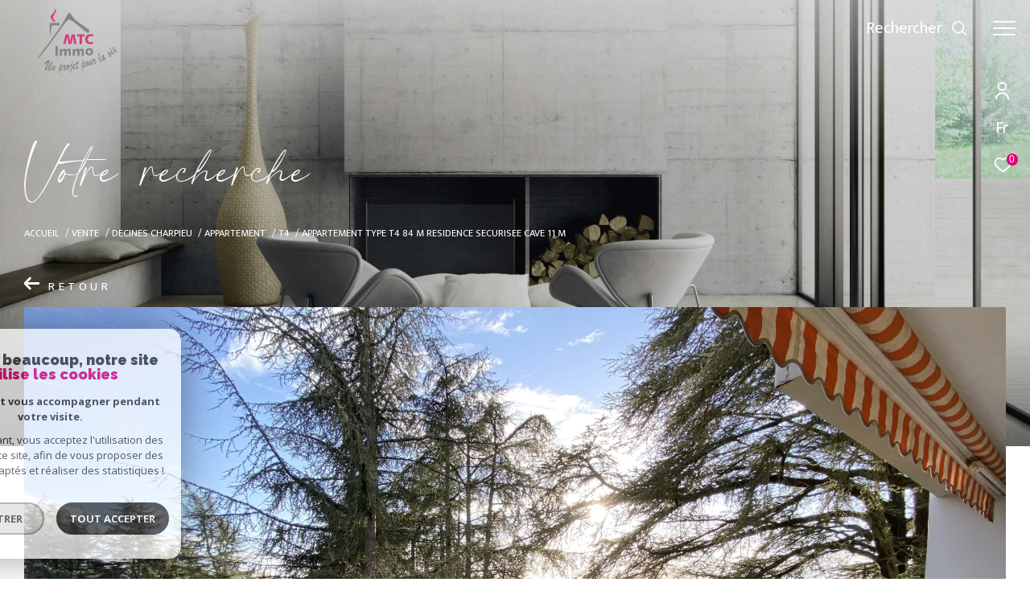

--- FILE ---
content_type: text/html; charset=UTF-8
request_url: https://www.mtcimmo.fr/vente/93-decines-charpieu/appartement/t4/395-appartement-type-t4-84-m-residence-securisee-cave-11-m/
body_size: 42264
content:


<!DOCTYPE html>
<!-- Zephyr -->
<html lang="fr">
<head>
    <meta charset="utf-8"/>
    <base href="https://www.mtcimmo.fr/">

    <meta http-equiv="X-UA-Compatible" content="IE=edge">

    <title>APPARTEMENT TYPE T4 84 M² / RESIDENCE SECURISEE / CAVE 11 M² | MTC Immo</title>
    <meta name="description" content="">
    <meta name="author" content="">
    <meta name="Language" content="fr">


    
                                    <meta name="generator" content="zephyr" >
                            <link  rel="canonical" href="https://www.mtcimmo.fr/vente/93-decines-charpieu/appartement/t4/395-appartement-type-t4-84-m-residence-securisee-cave-11-m/" >
                            <meta property="generator" content="bObcat" >
                        
    
            
    

    
    <meta name="viewport" content="width=device-width, initial-scale=1.0, maximum-scale=5.0">

    
        <link rel="image_src" href="images/logoSite.png" />
    
    
        <link rel="icon" href="images/favicon.png" type="image/png"/>
        <link rel="shortcut icon" href="images/favicon.png" type="image/png"/>
    

    
            

    
            <meta property="og:title" content="APPARTEMENT TYPE T4 84 M&sup2; / RESIDENCE SECURISEE / CAVE 11 M&sup2;" />
        <meta property="og:type" content="Article" />
        <meta property="og:image" content="//mtc-immo.staticlbi.com/1200xauto/images/biens/1/71c8a2981cff5d14d6a24d8866589f53/original/photo_808a38458d9be1de31c181bd91df3648.jpg" />
        <meta property="og:description" content=" Appartement de type T4 de 84 m² situé au rez-de-chaussée (accès à l'appartement par un escalier de quatre marches) d'une résidence clôturée, arborée et sécurisée (portail et gardien). L'appartement possède également deux balcons (de 7 et 12... " />
        <meta property="og:url" content="https://www.mtcimmo.fr/vente/93-decines-charpieu/appartement/t4/395-appartement-type-t4-84-m-residence-securisee-cave-11-m/" />
    

    

                            
                <meta name="twitter:card" content="summary_large_image"/>
        <meta name="twitter:title" content="APPARTEMENT TYPE T4 84 M² / RESIDENCE SECURISEE / CAVE 11 M² | MTC Immo"/>
        <meta name="twitter:description" content=""/>
        <meta name="twitter:image" content="images/logo_twittercard.png"/>
        <meta name="twitter:url" content="https://www.mtcimmo.fr/"/>
    

     

    
        <link rel="preload" href="/js/main.min.js?v=2.0.1" as="script">
        <link rel="preload" href="/js/vendors/vendors.min.js?v=2.0.1" as="script">
    

    <link rel="stylesheet" type="text/css" href="/css/screen.css?v=2.0.1" />
    
    <link rel="stylesheet" type="text/css" href="https://www.cafpi.fr/plugws/css/cafpi.plugws.stylesheet.css">


    
                    <script async src="https://www.googletagmanager.com/gtag/js?id=G-CJBMW00HYF"></script>
      <script language="JavaScript" type="text/javascript">
        window.dataLayer = window.dataLayer || [];
        function gtag(){
          dataLayer.push(arguments);
        }
        gtag('js', new Date());
        gtag('config', 'G-CJBMW00HYF');
      </script>
      <script>
        gtag('consent', 'default', {
          'ad_storage': 'granted',
          'analytics_storage': 'granted',
          'ad_user_data': 'granted',
          'ad_personalization': 'granted',
        });
      </script>
      

    

    
</head>


                


        


    



<body id="bodyjs" class="body js-search-filter  body--search-v1  body--page-property-detail-v3 body--inner" data-modal-target="main-message">





                            

                    
    
    
    


    
<div class="js-topbar header__tools tools ">
    <div class="tools__items">
                                    <div class="tools__item tools__connect connect">
                    <div class="js-showhide showhide">
                        <div class="js-showhideTitle showhide__title">
                            <div class="title">
                                                                                                <svg class="connect__svg" viewBox="0 0 16.5 22.001">
    <title>Espace propriétaire</title>    <path d="M11.5,11A5.5,5.5,0,1,0,6,5.5,5.5,5.5,0,0,0,11.5,11Zm0-9.167A3.667,3.667,0,1,1,7.833,5.5,3.667,3.667,0,0,1,11.5,1.833Z" transform="translate(-3.25)"/>
    <path d="M11.25,14A8.26,8.26,0,0,0,3,22.25a.917.917,0,0,0,1.833,0,6.417,6.417,0,0,1,12.833,0,.917.917,0,0,0,1.833,0A8.26,8.26,0,0,0,11.25,14Z" transform="translate(-3 -1.166)"/>
</svg>

                            </div>
                        </div>
                        <div class="js-showhideContent showhide__content">
                            <div class="links-group">
                                <div class="links-group__wrapper">
                                        

                    
    
                
    
                                    <a
                            href="/admin/espace_client.php"
                        class="links-group__link  "
            target="_blank"
            title="Espace propriétaire - Ouverture dans une nouvelle fenêtre"
        >

            <span class="">Espace propriétaire</span>
                    </a>

        

                                </div>
                            </div>
                        </div>
                    </div>
                </div>
                                        <div class="tools__item  tools__lang lang ">
                <div class="js-showhide showhide">
                    <div class="js-showhideTitle showhide__title">
                        <div class="title title--fr">
                            fr
                        </div>
                    </div>
                    <div class="js-showhideContent showhide__content">
                                                                                                                                        <form method="post" action="//www.mtcimmo.fr/vente/93-decines-charpieu/appartement/t4/395-appartement-type-t4-84-m-residence-securisee-cave-11-m/">
                                    <input type="hidden" name="lang" value="en">
                                    <input type="submit" value="en" class="lang__value lang__value--text">
                                                                    </form>
                                                                                                                <form method="post" action="//www.mtcimmo.fr/vente/93-decines-charpieu/appartement/t4/395-appartement-type-t4-84-m-residence-securisee-cave-11-m/">
                                    <input type="hidden" name="lang" value="es">
                                    <input type="submit" value="es" class="lang__value lang__value--text">
                                                                    </form>
                                                                        </div>
                </div>
            </div>
                            <div class="tools__item tools__selection selection">
                <a href="/selection" class="selection-icon" data-title="bien(s) sélectionné(s)">
                    <div class="selection-icon__badge js-selection-count">0</div>
                    <div class="selection-icon__icon">
                        <svg xmlns="http://www.w3.org/2000/svg" class="" viewBox="0 0 150 150">
        <path d="M75 137a13 13 0 01-8.6-3.23c-5.12-4.47-10-8.66-14.38-12.37-13-11.1-24.18-20.61-32.15-30.22C10.42 79.77 6 68.82 6 56.71a45.24 45.24 0 0111.55-30.86A39.67 39.67 0 0147 13a37.39 37.39 0 0123.4 8.05 43.22 43.22 0 014.6 4.11 43.22 43.22 0 014.6-4.11A37.41 37.41 0 01103 13a39.69 39.69 0 0129.49 12.84A45.24 45.24 0 01144 56.71c0 12.1-4.4 23.06-13.86 34.47-8 9.63-19.18 19.17-32.14 30.22l-.87.74c-4.13 3.52-8.74 7.46-13.52 11.63A13 13 0 0175 137zM47 24.27a28.51 28.51 0 00-21.2 9.22 34 34 0 00-8.56 23.22c0 9.33 3.58 18 11.28 27.27 7.33 8.86 18.15 18.09 30.68 28.77 4.46 3.8 9.42 8 14.57 12.53a1.87 1.87 0 002.38 0c4.8-4.2 9.45-8.17 13.61-11.71l.87-.75c12.57-10.71 23.42-19.95 30.78-28.83 7.68-9.28 11.27-17.95 11.27-27.28a34 34 0 00-8.56-23.22A28.51 28.51 0 00103 24.27 26.4 26.4 0 0086.49 30a35.24 35.24 0 00-6.92 7.25 5.65 5.65 0 01-4.57 2.3 5.65 5.65 0 01-4.57-2.33A34.76 34.76 0 0063.5 30 26.34 26.34 0 0047 24.27z"/>
</svg>

                    </div>
                </a>
            </div>
                    </div>
</div>

<header class="header header--inner header--v1 " id="">
    <div class="bg_ctnr">
        <div class="bg"></div>
    </div>
    

    <div class="header__wrapper">

       

        <div class="header__nav">
            
                
            
            

<!-- [BEGIN] Menu -->
<nav aria-label="Navigation principale" class="main-nav main-nav--horizontal" id="main-nav" tabindex="-1">
    <div class="main-nav__top">
        <a href="/" class="main-nav__logo">
            <img class="logo" src="images/logo-modal.png" alt="">
        </a>
        <button aria-label="Fermer" class="main-nav__close">
            <span class="main-nav__close-text">Fermer</span>
            <svg class="main-nav__close-icon" xmlns="http://www.w3.org/2000/svg" viewBox="0 0 150 150"><path d="M134.51 22.49l-6.9-6.88L75 68.12 22.39 15.61l-6.9 6.88L68.1 75l-52.61 52.51 6.9 6.88L75 81.89l52.61 52.5 6.9-6.88L81.9 75l52.61-52.51z"/></svg>
        </button>
    </div>

    <div class="main-nav__wrapper">
        <div class="main-nav__navigation">
            <ul class="main-nav__menu menu">
                                        
    
    <li class="menu__item  ">
        <div class="menu__item-header">
                            <a
                                                    href="/vente/1"
                                                class="menu__link "
                        target=""
                                                                >
                    <span class="menu__label">
                        Nos biens à la vente                    </span>
                                                        </a>
            
        </div>
                            <ul class="submenu">
                                        
    
    <li class="submenu__item  ">
        <div class="submenu__item-header">
                            <a
                                                    href="/vente/maison/1"
                                                class="submenu__link "
                        target=""
                                                                >
                    <span class="submenu__label">
                        Maisons                    </span>
                                                        </a>
            
        </div>
                    </li>
                                        
    
    <li class="submenu__item  ">
        <div class="submenu__item-header">
                            <a
                                                    href="/vente/appartement/1"
                                                class="submenu__link "
                        target=""
                                                                >
                    <span class="submenu__label">
                        Appartements                    </span>
                                                        </a>
            
        </div>
                    </li>
                                        
    
    <li class="submenu__item  ">
        <div class="submenu__item-header">
                            <a
                                                    href="/vente/terrains/1"
                                                class="submenu__link "
                        target=""
                                                                >
                    <span class="submenu__label">
                        Terrains                    </span>
                                                        </a>
            
        </div>
                    </li>
                                        
    
    <li class="submenu__item  ">
        <div class="submenu__item-header">
                            <a
                                                    href="/vente/proprietes/1"
                                                class="submenu__link "
                        target=""
                                                                >
                    <span class="submenu__label">
                        Propriétés                    </span>
                                                        </a>
            
        </div>
                    </li>
                                        
    
    <li class="submenu__item  ">
        <div class="submenu__item-header">
                            <a
                                                    href="/vente/autre/1"
                                                class="submenu__link "
                        target=""
                                                                >
                    <span class="submenu__label">
                        Autres biens                    </span>
                                                        </a>
            
        </div>
                    </li>
                            </ul>
            </li>
                                        
    
    <li class="menu__item  ">
        <div class="menu__item-header">
                            <a
                                                    href="/programme/1"
                                                class="menu__link "
                        target=""
                                                                >
                    <span class="menu__label">
                        Nos programmes neufs                    </span>
                                                        </a>
            
        </div>
                    </li>
                                        
    
    <li class="menu__item  ">
        <div class="menu__item-header">
                            <a
                                                    href="/vente-pro/1"
                                                class="menu__link "
                        target=""
                                                                >
                    <span class="menu__label">
                        Immobilier Professionnel                    </span>
                                                        </a>
            
        </div>
                    </li>
                                        
    
    <li class="menu__item  ">
        <div class="menu__item-header">
                            <a
                                                    href="/biens-vendus/1"
                                                class="menu__link "
                        target=""
                                                                >
                    <span class="menu__label">
                        Nos biens vendus                    </span>
                                                        </a>
            
        </div>
                    </li>
                                        

                            </ul>
            <ul class="main-nav__tools tools js-navtools">
                                        
    
    <li class="menu__item  ">
        <div class="menu__item-header">
                            <a
                                                    href="/notre-agence"
                                                class="menu__link "
                        target=""
                                                                >
                    <span class="menu__label">
                        NOTRE AGENCE                    </span>
                                                                <p class="menu__text"> </p>
                        <div class="menu__button-drawing button-drawing">
                                                                                    <svg class="arrow_link_border_svg" xmlns="http://www.w3.org/2000/svg" viewBox="0 0 66.295 66.295">
        <g transform="translate(1.887 1.59)">
        <rect class="arrow_link_border_svg--rect" transform="translate(31.261 -0.176) rotate(45)"  stroke-miterlimit="10" stroke-width="2"/>
        <path class="arrow_link_border_svg--arrow"  d="M5.5-2.46-.764-8.725-2.828-6.661,1.978-1.855H-12.616V1.064H1.978L-2.828,5.87-.764,7.933,5.5,1.668a2.9,2.9,0,0,0,.048-4.112A.045.045,0,0,0,5.5-2.46Z" transform="translate(34.643 31.895)" stroke-width="1"/>
    </g>
</svg>
                        </div>
                                    </a>
            
        </div>
                    <span class="menu__decorate"></span>
                    </li>
                                        
    
    <li class="menu__item  ">
        <div class="menu__item-header">
                            <a
                                                    href="/estimation"
                                                class="menu__link "
                        target=""
                                                                >
                    <span class="menu__label">
                        Estimation                    </span>
                                                                <p class="menu__text">Faites estimer votre bien par nos soins, notre expertise dans ce domaine répondra à vos attentes.</p>
                        <div class="menu__button-drawing button-drawing">
                                                                                    <svg class="arrow_link_border_svg" xmlns="http://www.w3.org/2000/svg" viewBox="0 0 66.295 66.295">
        <g transform="translate(1.887 1.59)">
        <rect class="arrow_link_border_svg--rect" transform="translate(31.261 -0.176) rotate(45)"  stroke-miterlimit="10" stroke-width="2"/>
        <path class="arrow_link_border_svg--arrow"  d="M5.5-2.46-.764-8.725-2.828-6.661,1.978-1.855H-12.616V1.064H1.978L-2.828,5.87-.764,7.933,5.5,1.668a2.9,2.9,0,0,0,.048-4.112A.045.045,0,0,0,5.5-2.46Z" transform="translate(34.643 31.895)" stroke-width="1"/>
    </g>
</svg>
                        </div>
                                    </a>
            
        </div>
                    <span class="menu__decorate"></span>
                    </li>
                                        
    
    <li class="menu__item  ">
        <div class="menu__item-header">
                            <a
                                                    href="/alerte-email"
                                                class="menu__link "
                        target=""
                                                                >
                    <span class="menu__label">
                        Alerte e-mail                    </span>
                                                                <p class="menu__text">Créez votre alerte mail en renseignant les caractéristiques rêvées de votre bien.</p>
                        <div class="menu__button-drawing button-drawing">
                                                                                    <svg class="arrow_link_border_svg" xmlns="http://www.w3.org/2000/svg" viewBox="0 0 66.295 66.295">
        <g transform="translate(1.887 1.59)">
        <rect class="arrow_link_border_svg--rect" transform="translate(31.261 -0.176) rotate(45)"  stroke-miterlimit="10" stroke-width="2"/>
        <path class="arrow_link_border_svg--arrow"  d="M5.5-2.46-.764-8.725-2.828-6.661,1.978-1.855H-12.616V1.064H1.978L-2.828,5.87-.764,7.933,5.5,1.668a2.9,2.9,0,0,0,.048-4.112A.045.045,0,0,0,5.5-2.46Z" transform="translate(34.643 31.895)" stroke-width="1"/>
    </g>
</svg>
                        </div>
                                    </a>
            
        </div>
                    <span class="menu__decorate"></span>
                    </li>
                                        
    
    <li class="menu__item  ">
        <div class="menu__item-header">
                            <a
                                                    href="/contact"
                                                class="menu__link "
                        target=""
                                                                >
                    <span class="menu__label">
                        Contact                    </span>
                                                                <p class="menu__text">Vous avez besoin de prendre conseils auprès de vrais professionnels de l'immobilier?<br> Contactez-nous.</p>
                        <div class="menu__button-drawing button-drawing">
                                                                                    <svg class="arrow_link_border_svg" xmlns="http://www.w3.org/2000/svg" viewBox="0 0 66.295 66.295">
        <g transform="translate(1.887 1.59)">
        <rect class="arrow_link_border_svg--rect" transform="translate(31.261 -0.176) rotate(45)"  stroke-miterlimit="10" stroke-width="2"/>
        <path class="arrow_link_border_svg--arrow"  d="M5.5-2.46-.764-8.725-2.828-6.661,1.978-1.855H-12.616V1.064H1.978L-2.828,5.87-.764,7.933,5.5,1.668a2.9,2.9,0,0,0,.048-4.112A.045.045,0,0,0,5.5-2.46Z" transform="translate(34.643 31.895)" stroke-width="1"/>
    </g>
</svg>
                        </div>
                                    </a>
            
        </div>
                    <span class="menu__decorate"></span>
                    </li>
                                        

                            </ul>
        </div>
            </div>

</nav>
<!-- [END] Menu -->
            
        </div>

        <div class="">
            <div class="header__logo logo">
                <a class="header__home-link" href="/">
                    <img class="logo__source " src="/images/logoSite.png" alt="">
                </a>
            </div>
            <div class="header__nav-toggle">
                <button class="global-button nav-toggle" id="nav-toggle" aria-label="Ouvrir le menu">
                                <span><span class="nav-toggle__lines"></span></span>
                </button>
            </div>

            <div class="js-topbar header__topbar">
            <div class="topbar ">
                    <div class="topbar__wrapper">
                        <a href="/" class="topbar__logo">
                            <img class="logo " src="/images/logo-modal.png" alt="">
                        </a>
                        
                
                                                <div class="topbar__socials socials">
                                <ul class="socials__items">

                                    
                                            <div class="socials__item item">

                            <li class="item__svg">
                                <a href="https://www.facebook.com/maisonsterrainscunyimmobilier"
                                   class="item__link"
                                   target="_blank"
                                   rel="noopener"
                                   title="Visiter notre page Facebook - Ouverture dans une nouvelle fenêtre"
                                   aria-label="TRAD_ZEPHYR_visiternotrepagefacebook - Ouverture dans une nouvelle fenêtre"
                                >
                                    <svg class="share-icon share-icon__facebook" xmlns="http://www.w3.org/2000/svg" width="12.566" height="25" viewBox="0 0 12.566 25">
    <title>Facebook</title>
    <path d="M38.507,10.957a.658.658,0,0,0-.5-.228h-3.47V8.389c0-.468.706-.473.736-.473H37.93a.657.657,0,0,0,.657-.657V3.183a.657.657,0,0,0-.652-.657L34.907,2.5c-4.264,0-5.783,2.906-5.783,5.626v2.6H26.757a.657.657,0,0,0-.657.657v4.18a.657.657,0,0,0,.657.657h2.366v10.62a.657.657,0,0,0,.657.657h4.1a.657.657,0,0,0,.657-.657V16.222h2.839a.657.657,0,0,0,.65-.559l.631-4.18A.657.657,0,0,0,38.507,10.957Z" transform="translate(-26.1 -2.5)"/>
</svg>

                                </a>
                            </li>
                        </div>

                                                                                
                                            <div class="socials__item item">

                            <li class="item__svg">
                                <a href="https://www.instagram.com/mtcimmo/?igshid=YmMyMTA2M2Y%3D"
                                   class="item__link"
                                   target="_blank"
                                   rel="noopener"
                                   title="Visiter notre page Instagram - Ouverture dans une nouvelle fenêtre"
                                   aria-label="TRAD_ZEPHYR_visiternotrepageinstagram - Ouverture dans une nouvelle fenêtre"
                                >
                                    <svg class="" viewBox="0 0 18.308 18.014">
        <g transform="translate(-5.4 -5.4)">
        <path d="M18.3,5.4H10.872A5.44,5.44,0,0,0,5.4,10.778v7.278a5.419,5.419,0,0,0,5.452,5.358h7.4a5.419,5.419,0,0,0,5.452-5.358V10.778A5.375,5.375,0,0,0,18.3,5.4Zm3.621,12.676A3.6,3.6,0,0,1,18.3,21.634H10.872a3.6,3.6,0,0,1-3.621-3.559v-7.3a3.6,3.6,0,0,1,3.621-3.559h7.4A3.6,3.6,0,0,1,21.9,10.778v7.3Z" transform="translate(0 0)"/>
        <path d="M31.031,27.2a3.675,3.675,0,1,0,3.831,3.672A3.768,3.768,0,0,0,31.031,27.2Zm0,5.926a2.24,2.24,0,1,1,2.335-2.238A2.286,2.286,0,0,1,31.031,33.126Z" transform="translate(-16.453 -16.453)"/>
        <circle cx="1.374" cy="1.374" r="1.374" transform="translate(17.801 8.573)"/>
    </g>
</svg>
                                </a>
                            </li>
                        </div>

                                                                                
                                            <div class="socials__item item">

                            <li class="item__svg">
                                <a href="https://www.google.com/search?sa=X&sca_esv=fde5af2864922ef4&rlz=1C1VDKB_frTN1069TN1069&biw=1920&bih=945&sxsrf=AE3TifNpA569WWfIBaX1M4cbPi2cUbBM3w:1750860146139&kgmid=/g/11gx_h1c1t&q=MTC+IMMO&shndl=30&shem=lcuae,uaasie&source=sh/x/loc/uni/m1/1&kgs=fdb01fa87a91a092"
                                   class="item__link"
                                   target="_blank"
                                   rel="noopener"
                                   title="visiter notre page google - Ouverture dans une nouvelle fenêtre"
                                   aria-label="visiter notre page google - Ouverture dans une nouvelle fenêtre"
                                >
                                    <?xml version="1.0" encoding="utf-8"?><!-- Uploaded to: SVG Repo, www.svgrepo.com, Generator: SVG Repo Mixer Tools -->
<svg width="800px" height="800px" viewBox="-3 0 262 262" xmlns="http://www.w3.org/2000/svg" preserveAspectRatio="xMidYMid"><path d="M255.878 133.451c0-10.734-.871-18.567-2.756-26.69H130.55v48.448h71.947c-1.45 12.04-9.283 30.172-26.69 42.356l-.244 1.622 38.755 30.023 2.685.268c24.659-22.774 38.875-56.282 38.875-96.027" fill="#fff"/><path d="M130.55 261.1c35.248 0 64.839-11.605 86.453-31.622l-41.196-31.913c-11.024 7.688-25.82 13.055-45.257 13.055-34.523 0-63.824-22.773-74.269-54.25l-1.531.13-40.298 31.187-.527 1.465C35.393 231.798 79.49 261.1 130.55 261.1" fill="#fff"/><path d="M56.281 156.37c-2.756-8.123-4.351-16.827-4.351-25.82 0-8.994 1.595-17.697 4.206-25.82l-.073-1.73L15.26 71.312l-1.335.635C5.077 89.644 0 109.517 0 130.55s5.077 40.905 13.925 58.602l42.356-32.782" fill="#fff"/><path d="M130.55 50.479c24.514 0 41.05 10.589 50.479 19.438l36.844-35.974C195.245 12.91 165.798 0 130.55 0 79.49 0 35.393 29.301 13.925 71.947l42.211 32.783c10.59-31.477 39.891-54.251 74.414-54.251" fill="#fff"/></svg>
                                </a>
                            </li>
                        </div>

                                                            
            </ul>

    


    </div>

                                
                                                    
    <div class="header__search-box">
        <button class="header__search-toggle js_filter_toggle" aria-label="Ouvrir le formulaire de recherche" data-modal-mobile-target="search-filter-full" aria-label="Ouvrir le formulaire de recherche">
                            <span class="search-toggle__label">Rechercher</span>
                        <svg class="search-toggle__icon" xmlns="http://www.w3.org/2000/svg" viewBox="0 0 150 150">
        <path d="M141.33 133.34l-32.69-32.69a57.26 57.26 0 10-8 8l32.69 32.66a5.66 5.66 0 008-8zm-77-23.12a45.92 45.92 0 1145.94-45.91 46 46 0 01-45.96 45.91z"/>
</svg>

        </button>
    </div>



                            

                    </div>
                </div>
            </div>

        </div>
        
        
    
        
        <div class="header__data">
            <div class="header__data-wrapper">
                <div class="header__data-container">
                                            <div class="header__slogan slogan">
                            <p id="slogan-header" class="slogan__text slogan__text--hidden title-animate" aria-label="Votre recherche" data-label="Votre recherche">Votre recherche</p>
                        </div>
                                                                <div class="header__breadcrumb">
                            


<div id="" class="breadcrumb  ">
    <div class="breadcrumb__wrapper  ">
        <ol class="breadcrumb__items">
                                                                        <li class="breadcrumb__item"><a href="/" class="breadcrumb__link" >Accueil</a></li>
                                                                                <li class="breadcrumb__item"><a href="/vente/1" class="breadcrumb__link" >Vente</a></li>
                                                                                <li class="breadcrumb__item"><a href="/vente/93-decines-charpieu/1" class="breadcrumb__link" >Decines charpieu</a></li>
                                                                                <li class="breadcrumb__item"><a href="/vente/93-decines-charpieu/appartement/1" class="breadcrumb__link" >Appartement</a></li>
                                                                                <li class="breadcrumb__item"><a href="/vente/93-decines-charpieu/appartement/t4/1" class="breadcrumb__link" >T4</a></li>
                                                                                <li class="breadcrumb__item--active">Appartement type t4 84 m residence securisee cave 11 m</li>
                                                        </ol>
    </div>
</div>
                        </div>
                    
                                                                                                                                                            
                                            <div class="header__back-link">
                            <div class="back__link">
    <div class="links-group">
        <div class="links-group__wrapper">
            <button class="links-group__link button-drawing" onclick="window.history.back();">
                <svg class="arrow_link_svg" xmlns="http://www.w3.org/2000/svg" viewBox="0 0 18.997 16.658">
                    <path d="M5.5-2.46-.764-8.725-2.828-6.661,1.978-1.855H-12.616V1.064H1.978L-2.828,5.87-.764,7.933,5.5,1.668a2.9,2.9,0,0,0,.048-4.112A.045.045,0,0,0,5.5-2.46Z"
                          transform="translate(12.616 8.725)"></path>
                </svg>
                <span class="button-drawing__content">Retour</span>
            </button>
        </div>
    </div>
</div>
                        </div>
                                    </div>
            </div>
        </div>
    </div>

        <div class="js-header__search header__search header__search--v2">
        <div class="header__search-wrapper js-search-holder--horizontal">
            




    
        </div>
    </div>
</header>

    

<div data-scroll>
    <div class="body__wrapper">

        
                            

<main id="main" class="page-property-detail-v3 main">
    <div class="main__wrapper">
        
                                                










<div class="  ">
    <div class="property-detail-v1__wrapper wrapper">
        <div class="property-detail-v1__container">
            <div class="property-detail-v1__decorate decorate">
                <div class="decorate__wrapper">
                    <div class="decorate__visual">
                        <img src="data:image/svg+xml,%3Csvg xmlns='http://www.w3.org/2000/svg' viewBox='0 0 4032 3024'%3E%3C/svg%3E" data-src="//mtc-immo.staticlbi.com/original/images/biens/1/71c8a2981cff5d14d6a24d8866589f53/original/photo_808a38458d9be1de31c181bd91df3648.jpg" data-path="biens/1/71c8a2981cff5d14d6a24d8866589f53/original/photo_808a38458d9be1de31c181bd91df3648.jpg" class="item-img js-lazy" alt="" width="4032" height="3024" />
                    </div>
                                    </div>
            </div>



            <div class="property-detail-v1__infos" data-animation="fade">
                <div class="property-detail-v1__infos__tools tools">
                    <div class="tools__left">
                        <div class="tools__status">
                            

            <div class="property-status property-status--5">
            <span class="property-status__content">Vendu</span>
        </div>
            
    
                        </div>
                    </div>
                                                    <div class="tools__right property-detail-v1__infos__tools_VV" >
    <div class="tools__right">
                    <div class="tools__vv">
                                    <button class="tools__virtual media-module__btn jsmedia-module__btn-v3" data-class-parent="property-detail-v1__infos__tools_VV" data-modal-target="lightbox-media" data-mediasrc="https://tour.previsite.com/23124E3A-37B6-FBF1-12E2-6C88CF53A6CD" data-mediaid="0" data-container-media="media-module--v3">
                                                <span class="tools__video_label"> Visite 360°</span>
                    </button>
                    <span><svg class="svg--360deg" xmlns="http://www.w3.org/2000/svg" width="40.447" height="30" viewBox="0 0 40.447 30">
  <path d="M101.717,64.085a1.343,1.343,0,1,0-1.522,2.213c1.313.9,2.879,2.352,2.879,4.122,0,1.606-1.338,3.27-3.768,4.685a29.334,29.334,0,0,1-10.7,3.238,1.343,1.343,0,0,0,.168,2.675,1.507,1.507,0,0,0,.171-.01,31.575,31.575,0,0,0,11.713-3.582c3.337-1.944,5.1-4.367,5.1-7.006C105.759,68.094,104.361,65.9,101.717,64.085Z" transform="translate(-65.313 -54.968)"/>
  <path d="M31.971,74.57a1.343,1.343,0,1,0-1.9,1.9l1.046,1.046a32.347,32.347,0,0,1-10.479-2.706c-3.173-1.526-4.993-3.47-4.993-5.333,0-1.58,1.3-3.223,3.669-4.626a1.343,1.343,0,1,0-1.37-2.31c-4.121,2.442-4.986,5.12-4.986,6.936,0,2.979,2.314,5.733,6.515,7.754A35.747,35.747,0,0,0,31.55,80.255l-1.478,1.477a1.343,1.343,0,0,0,1.9,1.9l3.581-3.581a1.344,1.344,0,0,0,0-1.9Z" transform="translate(-12.96 -54.025)"/>
  <path d="M39.739,61.05c-.765,0-1.514-.187-1.514-.986,0-.647-.272-.885-1.361-.885-.935,0-1.259.2-1.259.97,0,1.429,1.123,3.215,4.048,3.215,2.382,0,4.3-1.055,4.3-3.844V59.2a2.465,2.465,0,0,0-1.735-2.5,2.988,2.988,0,0,0,1.31-2.79c0-2.3-1.633-3.079-3.794-3.079-2.926,0-3.878,1.718-3.878,3.045,0,.817.153,1.072,1.378,1.072.986,0,1.242-.392,1.242-.969,0-.664.426-.868,1.259-.868.7,0,1.259.238,1.259,1.225,0,1.378-.681,1.463-1.327,1.463-.579,0-.765.51-.765,1.021s.187,1.021.765,1.021c.935,0,1.633.221,1.633,1.361v.323C41.3,60.625,40.9,61.05,39.739,61.05Z" transform="translate(-28.443 -44.261)"/>
  <path d="M67.808,53.14c.8,0,1.48.34,1.48.986,0,.782.647.969,1.378.969.851,0,1.242-.255,1.242-1.071,0-1.412-1.14-3.2-4.015-3.2-2.45,0-4.338,1.089-4.338,4.014V59.35c0,2.926,1.838,4.014,4.185,4.014s4.168-1.089,4.168-4.014V59.2c0-2.722-1.633-3.572-3.572-3.572a2.721,2.721,0,0,0-2.127.748V54.841C66.209,53.668,66.8,53.14,67.808,53.14Zm-.085,4.525c.97,0,1.531.476,1.531,1.718v.153c0,1.174-.562,1.684-1.514,1.684s-1.531-.51-1.531-1.684V59.23A1.365,1.365,0,0,1,67.723,57.665Z" transform="translate(-47.552 -44.261)"/>
  <path d="M95.9,63.364c2.347,0,4.185-1.089,4.185-4.014V54.841c0-2.926-1.837-4.014-4.185-4.014s-4.168,1.089-4.168,4.014V59.35C91.735,62.275,93.555,63.364,95.9,63.364Zm-1.514-8.523c0-1.174.562-1.7,1.514-1.7s1.531.527,1.531,1.7V59.35c0,1.174-.578,1.7-1.531,1.7s-1.514-.527-1.514-1.7Z" transform="translate(-66.819 -44.261)"/>
  <path d="M116.193,37.042a4.029,4.029,0,1,0-4.029-4.029A4.034,4.034,0,0,0,116.193,37.042Zm0-5.372a1.343,1.343,0,1,1-1.343,1.343A1.345,1.345,0,0,1,116.193,31.67Z" transform="translate(-80.907 -28.984)"/>
</svg>
</span>
                            </div>
            </div>
</div>

    
                </div>

                                <div class="property-detail-v1__infos__content content">
            <div class="content__title">
            <div class="title title--v1">
                <div class="title__content">
                    <span class="title__content-1">Décines-Charpieu</span>
                    <span class="title__content-2">(69150)</span>
                </div>
            </div>
        </div>
        <hr class="content__separator">
    <div class="content__compo">
                    <span>4 pièces - 84,73 m²</span>
            </div>
    <h1 class="content__text text">
        <span>APPARTEMENT TYPE T4 84 M² / RESIDENCE SECURISEE / CAVE 11 M²</span>
    </h1>
    <div class="content__price">
                                                <span class="property-detail-v1__price-value"></span>
                                                

    </div>
    <div class="content__reference">
        <span>Ref : 69/21</span>
    </div>
</div>
                                                <div class="property-detail-v1__infos__gallery property-detail-v1__infos__gallery__aligner scroll-aligner gallery">
    <div class="property-detail-v1__infos__gallery__aligner-container scroll-aligner__container gallery__wrapper">
        <div class="gallery__masonry scroll-aligner__text js-lightbox-swiper" data-pswp-uid="1">
                                    <div class="gallery__item">
                <a href="//mtc-immo.staticlbi.com/original/images/biens/1/71c8a2981cff5d14d6a24d8866589f53/photo_808a38458d9be1de31c181bd91df3648.jpg" aria-label="zoom">
                    <picture class="masonry-content" data-size="2048x1536">
                        <source data-srcset="//mtc-immo.staticlbi.com/580xauto/images/biens/1/71c8a2981cff5d14d6a24d8866589f53/photo_808a38458d9be1de31c181bd91df3648.jpg" media="(max-width:580px)" />
                        <source data-srcset="//mtc-immo.staticlbi.com/980xauto/images/biens/1/71c8a2981cff5d14d6a24d8866589f53/photo_808a38458d9be1de31c181bd91df3648.jpg" media="(max-width:980px)" />
                        <img src="data:image/svg+xml,%3Csvg xmlns='http://www.w3.org/2000/svg' viewBox='0 0 800 600'%3E%3C/svg%3E" data-src="//mtc-immo.staticlbi.com/1600xauto/images/biens/1/71c8a2981cff5d14d6a24d8866589f53/photo_808a38458d9be1de31c181bd91df3648.jpg" data-path="biens/1/71c8a2981cff5d14d6a24d8866589f53/photo_808a38458d9be1de31c181bd91df3648.jpg" class="js-lazy masonry-content__img" alt="" width="800" height="600" />
                    </picture>
                </a>
            </div>
                                    <div class="gallery__item">
                <a href="//mtc-immo.staticlbi.com/original/images/biens/1/71c8a2981cff5d14d6a24d8866589f53/photo_4a571bdfec1d96fc872581a400f10dd6.jpg" aria-label="zoom">
                    <picture class="masonry-content" data-size="2048x1753">
                        <source data-srcset="//mtc-immo.staticlbi.com/580xauto/images/biens/1/71c8a2981cff5d14d6a24d8866589f53/photo_4a571bdfec1d96fc872581a400f10dd6.jpg" media="(max-width:580px)" />
                        <source data-srcset="//mtc-immo.staticlbi.com/980xauto/images/biens/1/71c8a2981cff5d14d6a24d8866589f53/photo_4a571bdfec1d96fc872581a400f10dd6.jpg" media="(max-width:980px)" />
                        <img src="data:image/svg+xml,%3Csvg xmlns='http://www.w3.org/2000/svg' viewBox='0 0 800 685'%3E%3C/svg%3E" data-src="//mtc-immo.staticlbi.com/1600xauto/images/biens/1/71c8a2981cff5d14d6a24d8866589f53/photo_4a571bdfec1d96fc872581a400f10dd6.jpg" data-path="biens/1/71c8a2981cff5d14d6a24d8866589f53/photo_4a571bdfec1d96fc872581a400f10dd6.jpg" class="js-lazy masonry-content__img" alt="" width="800" height="685" />
                    </picture>
                </a>
            </div>
                                    <div class="gallery__item">
                <a href="//mtc-immo.staticlbi.com/original/images/biens/1/71c8a2981cff5d14d6a24d8866589f53/photo_44a3e43691136f7432f345d1001bccb6.jpg" aria-label="zoom">
                    <picture class="masonry-content" data-size="2048x1605">
                        <source data-srcset="//mtc-immo.staticlbi.com/580xauto/images/biens/1/71c8a2981cff5d14d6a24d8866589f53/photo_44a3e43691136f7432f345d1001bccb6.jpg" media="(max-width:580px)" />
                        <source data-srcset="//mtc-immo.staticlbi.com/980xauto/images/biens/1/71c8a2981cff5d14d6a24d8866589f53/photo_44a3e43691136f7432f345d1001bccb6.jpg" media="(max-width:980px)" />
                        <img src="data:image/svg+xml,%3Csvg xmlns='http://www.w3.org/2000/svg' viewBox='0 0 800 627'%3E%3C/svg%3E" data-src="//mtc-immo.staticlbi.com/1600xauto/images/biens/1/71c8a2981cff5d14d6a24d8866589f53/photo_44a3e43691136f7432f345d1001bccb6.jpg" data-path="biens/1/71c8a2981cff5d14d6a24d8866589f53/photo_44a3e43691136f7432f345d1001bccb6.jpg" class="js-lazy masonry-content__img" alt="" width="800" height="627" />
                    </picture>
                </a>
            </div>
                                    <div class="gallery__item">
                <a href="//mtc-immo.staticlbi.com/original/images/biens/1/71c8a2981cff5d14d6a24d8866589f53/photo_c8296abed9b5f9e3694e293ec863e95e.jpg" aria-label="zoom">
                    <picture class="masonry-content" data-size="2048x1536">
                        <source data-srcset="//mtc-immo.staticlbi.com/580xauto/images/biens/1/71c8a2981cff5d14d6a24d8866589f53/photo_c8296abed9b5f9e3694e293ec863e95e.jpg" media="(max-width:580px)" />
                        <source data-srcset="//mtc-immo.staticlbi.com/980xauto/images/biens/1/71c8a2981cff5d14d6a24d8866589f53/photo_c8296abed9b5f9e3694e293ec863e95e.jpg" media="(max-width:980px)" />
                        <img src="data:image/svg+xml,%3Csvg xmlns='http://www.w3.org/2000/svg' viewBox='0 0 800 600'%3E%3C/svg%3E" data-src="//mtc-immo.staticlbi.com/1600xauto/images/biens/1/71c8a2981cff5d14d6a24d8866589f53/photo_c8296abed9b5f9e3694e293ec863e95e.jpg" data-path="biens/1/71c8a2981cff5d14d6a24d8866589f53/photo_c8296abed9b5f9e3694e293ec863e95e.jpg" class="js-lazy masonry-content__img" alt="" width="800" height="600" />
                    </picture>
                </a>
            </div>
                                    <div class="gallery__item">
                <a href="//mtc-immo.staticlbi.com/original/images/biens/1/71c8a2981cff5d14d6a24d8866589f53/photo_c18ccd9582c61e11cac3268d5a001784.jpg" aria-label="zoom">
                    <picture class="masonry-content" data-size="2048x1536">
                        <source data-srcset="//mtc-immo.staticlbi.com/580xauto/images/biens/1/71c8a2981cff5d14d6a24d8866589f53/photo_c18ccd9582c61e11cac3268d5a001784.jpg" media="(max-width:580px)" />
                        <source data-srcset="//mtc-immo.staticlbi.com/980xauto/images/biens/1/71c8a2981cff5d14d6a24d8866589f53/photo_c18ccd9582c61e11cac3268d5a001784.jpg" media="(max-width:980px)" />
                        <img src="data:image/svg+xml,%3Csvg xmlns='http://www.w3.org/2000/svg' viewBox='0 0 800 600'%3E%3C/svg%3E" data-src="//mtc-immo.staticlbi.com/1600xauto/images/biens/1/71c8a2981cff5d14d6a24d8866589f53/photo_c18ccd9582c61e11cac3268d5a001784.jpg" data-path="biens/1/71c8a2981cff5d14d6a24d8866589f53/photo_c18ccd9582c61e11cac3268d5a001784.jpg" class="js-lazy masonry-content__img" alt="" width="800" height="600" />
                    </picture>
                </a>
            </div>
                                    <div class="gallery__item">
                <a href="//mtc-immo.staticlbi.com/original/images/biens/1/71c8a2981cff5d14d6a24d8866589f53/photo_2f2ac344925fa2858eab4322bbcdf01f.jpg" aria-label="zoom">
                    <picture class="masonry-content" data-size="2048x1536">
                        <source data-srcset="//mtc-immo.staticlbi.com/580xauto/images/biens/1/71c8a2981cff5d14d6a24d8866589f53/photo_2f2ac344925fa2858eab4322bbcdf01f.jpg" media="(max-width:580px)" />
                        <source data-srcset="//mtc-immo.staticlbi.com/980xauto/images/biens/1/71c8a2981cff5d14d6a24d8866589f53/photo_2f2ac344925fa2858eab4322bbcdf01f.jpg" media="(max-width:980px)" />
                        <img src="data:image/svg+xml,%3Csvg xmlns='http://www.w3.org/2000/svg' viewBox='0 0 800 600'%3E%3C/svg%3E" data-src="//mtc-immo.staticlbi.com/1600xauto/images/biens/1/71c8a2981cff5d14d6a24d8866589f53/photo_2f2ac344925fa2858eab4322bbcdf01f.jpg" data-path="biens/1/71c8a2981cff5d14d6a24d8866589f53/photo_2f2ac344925fa2858eab4322bbcdf01f.jpg" class="js-lazy masonry-content__img" alt="" width="800" height="600" />
                    </picture>
                </a>
            </div>
                                    <div class="gallery__item">
                <a href="//mtc-immo.staticlbi.com/original/images/biens/1/71c8a2981cff5d14d6a24d8866589f53/photo_e619cd03aa3318ef28b339063cc8daf5.jpg" aria-label="zoom">
                    <picture class="masonry-content" data-size="2048x1536">
                        <source data-srcset="//mtc-immo.staticlbi.com/580xauto/images/biens/1/71c8a2981cff5d14d6a24d8866589f53/photo_e619cd03aa3318ef28b339063cc8daf5.jpg" media="(max-width:580px)" />
                        <source data-srcset="//mtc-immo.staticlbi.com/980xauto/images/biens/1/71c8a2981cff5d14d6a24d8866589f53/photo_e619cd03aa3318ef28b339063cc8daf5.jpg" media="(max-width:980px)" />
                        <img src="data:image/svg+xml,%3Csvg xmlns='http://www.w3.org/2000/svg' viewBox='0 0 800 600'%3E%3C/svg%3E" data-src="//mtc-immo.staticlbi.com/1600xauto/images/biens/1/71c8a2981cff5d14d6a24d8866589f53/photo_e619cd03aa3318ef28b339063cc8daf5.jpg" data-path="biens/1/71c8a2981cff5d14d6a24d8866589f53/photo_e619cd03aa3318ef28b339063cc8daf5.jpg" class="js-lazy masonry-content__img" alt="" width="800" height="600" />
                    </picture>
                </a>
            </div>
                                    <div class="gallery__item">
                <a href="//mtc-immo.staticlbi.com/original/images/biens/1/71c8a2981cff5d14d6a24d8866589f53/photo_830fa9dc1b9d9fbffa35a945659019e7.jpg" aria-label="zoom">
                    <picture class="masonry-content" data-size="2048x1536">
                        <source data-srcset="//mtc-immo.staticlbi.com/580xauto/images/biens/1/71c8a2981cff5d14d6a24d8866589f53/photo_830fa9dc1b9d9fbffa35a945659019e7.jpg" media="(max-width:580px)" />
                        <source data-srcset="//mtc-immo.staticlbi.com/980xauto/images/biens/1/71c8a2981cff5d14d6a24d8866589f53/photo_830fa9dc1b9d9fbffa35a945659019e7.jpg" media="(max-width:980px)" />
                        <img src="data:image/svg+xml,%3Csvg xmlns='http://www.w3.org/2000/svg' viewBox='0 0 800 600'%3E%3C/svg%3E" data-src="//mtc-immo.staticlbi.com/1600xauto/images/biens/1/71c8a2981cff5d14d6a24d8866589f53/photo_830fa9dc1b9d9fbffa35a945659019e7.jpg" data-path="biens/1/71c8a2981cff5d14d6a24d8866589f53/photo_830fa9dc1b9d9fbffa35a945659019e7.jpg" class="js-lazy masonry-content__img" alt="" width="800" height="600" />
                    </picture>
                </a>
            </div>
                                    <div class="gallery__item">
                <a href="//mtc-immo.staticlbi.com/original/images/biens/1/71c8a2981cff5d14d6a24d8866589f53/photo_23ca93eb6b8c8ea6626f0d96c6877c01.jpg" aria-label="zoom">
                    <picture class="masonry-content" data-size="2048x1536">
                        <source data-srcset="//mtc-immo.staticlbi.com/580xauto/images/biens/1/71c8a2981cff5d14d6a24d8866589f53/photo_23ca93eb6b8c8ea6626f0d96c6877c01.jpg" media="(max-width:580px)" />
                        <source data-srcset="//mtc-immo.staticlbi.com/980xauto/images/biens/1/71c8a2981cff5d14d6a24d8866589f53/photo_23ca93eb6b8c8ea6626f0d96c6877c01.jpg" media="(max-width:980px)" />
                        <img src="data:image/svg+xml,%3Csvg xmlns='http://www.w3.org/2000/svg' viewBox='0 0 800 600'%3E%3C/svg%3E" data-src="//mtc-immo.staticlbi.com/1600xauto/images/biens/1/71c8a2981cff5d14d6a24d8866589f53/photo_23ca93eb6b8c8ea6626f0d96c6877c01.jpg" data-path="biens/1/71c8a2981cff5d14d6a24d8866589f53/photo_23ca93eb6b8c8ea6626f0d96c6877c01.jpg" class="js-lazy masonry-content__img" alt="" width="800" height="600" />
                    </picture>
                </a>
            </div>
                                    <div class="gallery__item">
                <a href="//mtc-immo.staticlbi.com/original/images/biens/1/71c8a2981cff5d14d6a24d8866589f53/photo_add4b6169278abf397637e7e6d049fe7.jpg" aria-label="zoom">
                    <picture class="masonry-content" data-size="2048x1536">
                        <source data-srcset="//mtc-immo.staticlbi.com/580xauto/images/biens/1/71c8a2981cff5d14d6a24d8866589f53/photo_add4b6169278abf397637e7e6d049fe7.jpg" media="(max-width:580px)" />
                        <source data-srcset="//mtc-immo.staticlbi.com/980xauto/images/biens/1/71c8a2981cff5d14d6a24d8866589f53/photo_add4b6169278abf397637e7e6d049fe7.jpg" media="(max-width:980px)" />
                        <img src="data:image/svg+xml,%3Csvg xmlns='http://www.w3.org/2000/svg' viewBox='0 0 800 600'%3E%3C/svg%3E" data-src="//mtc-immo.staticlbi.com/1600xauto/images/biens/1/71c8a2981cff5d14d6a24d8866589f53/photo_add4b6169278abf397637e7e6d049fe7.jpg" data-path="biens/1/71c8a2981cff5d14d6a24d8866589f53/photo_add4b6169278abf397637e7e6d049fe7.jpg" class="js-lazy masonry-content__img" alt="" width="800" height="600" />
                    </picture>
                </a>
            </div>
                                    <div class="gallery__item">
                <a href="//mtc-immo.staticlbi.com/original/images/biens/1/71c8a2981cff5d14d6a24d8866589f53/photo_234235b7ec847f0d4616fc74ad379325.jpg" aria-label="zoom">
                    <picture class="masonry-content" data-size="2048x1536">
                        <source data-srcset="//mtc-immo.staticlbi.com/580xauto/images/biens/1/71c8a2981cff5d14d6a24d8866589f53/photo_234235b7ec847f0d4616fc74ad379325.jpg" media="(max-width:580px)" />
                        <source data-srcset="//mtc-immo.staticlbi.com/980xauto/images/biens/1/71c8a2981cff5d14d6a24d8866589f53/photo_234235b7ec847f0d4616fc74ad379325.jpg" media="(max-width:980px)" />
                        <img src="data:image/svg+xml,%3Csvg xmlns='http://www.w3.org/2000/svg' viewBox='0 0 800 600'%3E%3C/svg%3E" data-src="//mtc-immo.staticlbi.com/1600xauto/images/biens/1/71c8a2981cff5d14d6a24d8866589f53/photo_234235b7ec847f0d4616fc74ad379325.jpg" data-path="biens/1/71c8a2981cff5d14d6a24d8866589f53/photo_234235b7ec847f0d4616fc74ad379325.jpg" class="js-lazy masonry-content__img" alt="" width="800" height="600" />
                    </picture>
                </a>
            </div>
                                    <div class="gallery__item">
                <a href="//mtc-immo.staticlbi.com/original/images/biens/1/71c8a2981cff5d14d6a24d8866589f53/photo_a9fd0199deaccab92f6cacaf5461e3ce.jpg" aria-label="zoom">
                    <picture class="masonry-content" data-size="2048x1536">
                        <source data-srcset="//mtc-immo.staticlbi.com/580xauto/images/biens/1/71c8a2981cff5d14d6a24d8866589f53/photo_a9fd0199deaccab92f6cacaf5461e3ce.jpg" media="(max-width:580px)" />
                        <source data-srcset="//mtc-immo.staticlbi.com/980xauto/images/biens/1/71c8a2981cff5d14d6a24d8866589f53/photo_a9fd0199deaccab92f6cacaf5461e3ce.jpg" media="(max-width:980px)" />
                        <img src="data:image/svg+xml,%3Csvg xmlns='http://www.w3.org/2000/svg' viewBox='0 0 800 600'%3E%3C/svg%3E" data-src="//mtc-immo.staticlbi.com/1600xauto/images/biens/1/71c8a2981cff5d14d6a24d8866589f53/photo_a9fd0199deaccab92f6cacaf5461e3ce.jpg" data-path="biens/1/71c8a2981cff5d14d6a24d8866589f53/photo_a9fd0199deaccab92f6cacaf5461e3ce.jpg" class="js-lazy masonry-content__img" alt="" width="800" height="600" />
                    </picture>
                </a>
            </div>
                    </div>
    </div>


    <div class="property-detail-v1__infos__gallery__button-scroll button-scroll js-button-scroll" data-scroll-step="100">
        <button class="js-button-scroll-up button-scroll--up" type="button">
                                    <svg class="button-scroll__svg"  xmlns="http://www.w3.org/2000/svg" viewBox="0 0 18.997 16.658">
    <title>Défilement vers le haut</title>    <path d="M5.5-2.46-.764-8.725-2.828-6.661,1.978-1.855H-12.616V1.064H1.978L-2.828,5.87-.764,7.933,5.5,1.668a2.9,2.9,0,0,0,.048-4.112A.045.045,0,0,0,5.5-2.46Z" transform="translate(12.616 8.725)"/>
</svg>

        </button>
        <button class="js-button-scroll-down button-scroll--down" type="button">
                                    <svg class="button-scroll__svg"  xmlns="http://www.w3.org/2000/svg" viewBox="0 0 18.997 16.658">
    <title>Défilement vers le bas</title>    <path d="M5.5-2.46-.764-8.725-2.828-6.661,1.978-1.855H-12.616V1.064H1.978L-2.828,5.87-.764,7.933,5.5,1.668a2.9,2.9,0,0,0,.048-4.112A.045.045,0,0,0,5.5-2.46Z" transform="translate(12.616 8.725)"/>
</svg>

        </button>
    </div>
</div>
            </div>

                                                <div id="media-module" data-modal-id="lightbox-media"
                         class="modal property-detail-v1__media-module media-module--v3 media-module__modal" role="alertdialog" aria-modal="true"
                         aria-labelledby="dialog__title" aria-describedby="modal__scroller">
                        <div class="modal__body">
                            <button class="modal__close jsmodal__close">
                                <svg class="modal__close-drawing cross__svg" x="0px" y="0px"
     viewBox="0 0 150 150" style="enable-background:new 0 0 150 150;" xml:space="preserve">
    <g>
        <g>
            <g>
                <polygon points="134.5,22.5 127.6,15.6 75,68.1 22.4,15.6 15.5,22.5 68.1,75 15.5,127.5 22.4,134.4 75,81.9 127.6,134.4
                    134.5,127.5 81.9,75 			"/>
            </g>
        </g>
    </g>
</svg>
                            </button>
                            <div class="modal__scroller">
                                <div class="modal__content"></div>
                                <button class="modal__focus-trap"></button>
                            </div>
                        </div>
                        <div class="modal__background"></div>
                    </div>
                            
            <div class="property-detail-v1__description " data-animation="fade">
    <div class="property-detail-v1__description__title">
        <div class="title title--v1">
            <div class="title__content">
                <span class="title__content-1">Découvrir</span>
                <span class="title__content-2">le bien</span>
            </div>
        </div>
    </div>
    <div class="property-detail-v1__description__text text">
        <span><p>Appartement de type T4 de 84 m² situé au rez-de-chaussée (accès à l'appartement par un escalier de quatre marches) d'une résidence clôturée, arborée et sécurisée (portail et gardien). L'appartement possède également deux balcons (de 7 et 12 m²) et une cave de 11 m². Possibilité de rajouter un garage.  </p>
<p>L'entrée de l'appartement (avec placards muraux) donne accès à une grande pièce de vie (accès au premier balcon), une cuisine (accès au second balcon), trois chambres, un WC et une salle d'eau (avec douche à l'italienne et placard mural). L'appartement a été entièrement rénové : changement des menuiseries (fenêtres et volets électrique), des radiateurs, rénovation de la salle d'eau, changement du cumulus ainsi que de la décoration générale. La résidence possède un grand parc ou il fait bon de se promener. Depuis le parc, un portillon permet l'accès aux écoles maternelles et primaires en moins de deux minutes à pied. A proximité de l'appartement, vous trouverez toutes les commodités et les premières nécessités. </p>
<p>Type de chauffage : chauffage collectif par radiateurs (chaufferie), production d'eau chaude par cumulus. Taxes foncières : 1023 euros / an. Charges de copropriété : 266 euros / mois les 6 mois d'hiver et 177 euros / mois les 6 autres mois. Les charges comprennent : le chauffage, l'eau froide, le gardien, le nettoyage des escpaces verts et des communs et les appels de travaux. </p>
<p>Ce bien est situé en plein de centre de Décines, à proximité des transports en commun et attenant à Chassieu. En conclusion, cet appartement est situé au calme et dans un bel environnement, plus précisément dans un quartier très prisé de Décines.  </p>
<p>Pour tout renseignement merci de contacter MTC IMMO, Marion Cuny au 06 80 63 18 84. Les honoraires d'agence sont à la charge du vendeur. </p><br>Les informations sur les risques auxquels ce bien est exposé sont disponibles sur le site <a href="https://www.georisques.gouv.fr/" target="_blank">Géorisques</a></span>
    </div>
</div>



            
            <!-- [START] TABS & FORM -->




<div class="property-detail-v1__info_tabs info_tabs" data-animation="fade">
    <div class="info_tabs__wrapper">
        <div class="info_tabs__group">
            <div class="info_tabs__data">
                <div class="property-detail-v1__datas datas">
                    <div class="datas__wrapper">
                        <div class="tabs-v1">
                            <div class="js-tabs" data-existing-hx="h2" data-tabs-prefix-class="detail">
                                <ul class="js-tablist">
                                                                                                                                                                        <li class="js-tablist__item">
                                                    <a href="#tabid_infos"
                                                       class="js-tablist__link button">général</a>
                                                </li>
                                                                                                                                                                                                                                                                                                        <li class="js-tablist__item">
                                                    <a href="#tabid_details"
                                                       class="js-tablist__link button">détail +</a>
                                                </li>
                                                                                                                                                                                                                                                                                                        <li class="js-tablist__item">
                                                    <a href="#tabid_infosfi"
                                                       class="js-tablist__link button">financier</a>
                                                </li>
                                                                                                                                                                                                                                                                                                                                                    <li class="js-tablist__item">
                                                    <a href="#tabid_composition_of_parts"
                                                       class="js-tablist__link button">Composition</a>
                                                </li>
                                                                                                                                                                                                                                                                                                        <li class="js-tablist__item">
                                                    <a href="#tabid_energy"
                                                       class="js-tablist__link button">Energie</a>
                                                </li>
                                                                                                                                                                                                                                                                                                        <li class="js-tablist__item">
                                                    <a href="#tabid_bigdata"
                                                       class="js-tablist__link button">Quartier</a>
                                                </li>
                                                                                                                                                                                                                                                            <li class="js-tablist__item">
                                                    <a href="#tabid_copro"
                                                       class="js-tablist__link button">copropriété</a>
                                                </li>
                                                                                                                                                                                                                                                                                                                                                                                                                </ul>
                                <select class="js-select js-select--main js-tabselect detail-tabs__select" name="type">
                                                                                                                                                                        <option value="tabid_infos">
                                                    général</option>
                                                                                                                                                                                                                                                                                                        <option value="tabid_details">
                                                    détail +</option>
                                                                                                                                                                                                                                                                                                        <option value="tabid_infosfi">
                                                    financier</option>
                                                                                                                                                                                                                                                                                                                                                    <option value="tabid_composition_of_parts">
                                                    Composition
                                                </option>
                                                                                                                                                                                                                                                                                                        <option value="tabid_energy">
                                                    Energie
                                                </option>
                                                                                                                                                                                                                                                                                                        <option value="tabid_bigdata">
                                                    Quartier
                                                </option>
                                                                                                                                                                                                                                                            <option value="tabid_copro">
                                                    copropriété</option>
                                                                                                                                                                                                                                                                                                                                                                                                                </select>
                                                                                                <div id="tabid_infos" class="js-tabcontent">
                                    <div class="table-aria" role="table"
                                         aria-label=""
                                         aria-describedby=""
                                         aria-rowcount="6">
                                        <div class="table-aria__th table-aria__th--hidden" role="rowgroup">
                                            <div class="table-aria__tr" role="row">
                                                        <span class="table-aria__td" role="columnheader"
                                                              aria-sort="none">TRAD_ZEPHYR_Caracteristique</span>
                                                <span class="table-aria__td" role="columnheader"
                                                      aria-sort="none">TRAD_ZEPHYR_Valeurs</span>
                                            </div>
                                        </div>

                                        <div class="table-aria__group" role="rowgroup">
                                                                                                                                                                                                                <div class="table-aria__tr" role="row">
                                                                <span class="table-aria__td table-aria__td--title cp"
                                                                    role="cell">Code postal</span>
                                                                <span class="table-aria__td table-aria__td--value" role="cell">
                                                                                                                                        69150
                                                                                                                                    </span>
                                                            </div>
                                                                                                                                                                                                                                                                                                                                                                                                                                                            <div class="table-aria__tr" role="row">
                                                                <span class="table-aria__td table-aria__td--title surf_carrez"
                                                                    role="cell">Surface loi Carrez (m²)</span>
                                                                <span class="table-aria__td table-aria__td--value" role="cell">
                                                                                                                                        84,73 m²
                                                                                                                                    </span>
                                                            </div>
                                                                                                                                                                                                                                                                                <div class="table-aria__tr" role="row">
                                                                <span class="table-aria__td table-aria__td--title nbchambres"
                                                                    role="cell">Nombre de chambre(s)</span>
                                                                <span class="table-aria__td table-aria__td--value" role="cell">
                                                                                                                                        3
                                                                                                                                    </span>
                                                            </div>
                                                                                                                                                                                                                                                                                <div class="table-aria__tr" role="row">
                                                                <span class="table-aria__td table-aria__td--title nbpiecees"
                                                                    role="cell">Nombre de pièces</span>
                                                                <span class="table-aria__td table-aria__td--value" role="cell">
                                                                                                                                        4
                                                                                                                                    </span>
                                                            </div>
                                                                                                                                                                                                                                                                                <div class="table-aria__tr" role="row">
                                                                <span class="table-aria__td table-aria__td--title ASCENSEUR"
                                                                    role="cell">Ascenseur</span>
                                                                <span class="table-aria__td table-aria__td--value" role="cell">
                                                                                                                                        NON
                                                                                                                                    </span>
                                                            </div>
                                                                                                                                                            </div>
                                            </div>
                                        </div>
                                                                                                                                    <div id="tabid_details" class="js-tabcontent">
                                    <div class="table-aria" role="table"
                                         aria-label=""
                                         aria-describedby=""
                                         aria-rowcount="10">
                                        <div class="table-aria__th table-aria__th--hidden" role="rowgroup">
                                            <div class="table-aria__tr" role="row">
                                                        <span class="table-aria__td" role="columnheader"
                                                              aria-sort="none">TRAD_ZEPHYR_Caracteristique</span>
                                                <span class="table-aria__td" role="columnheader"
                                                      aria-sort="none">TRAD_ZEPHYR_Valeurs</span>
                                            </div>
                                        </div>

                                        <div class="table-aria__group" role="rowgroup">
                                                                                                                                                                                                                <div class="table-aria__tr" role="row">
                                                                <span class="table-aria__td table-aria__td--title nbse"
                                                                    role="cell">Nb de salle d'eau</span>
                                                                <span class="table-aria__td table-aria__td--value" role="cell">
                                                                                                                                        1
                                                                                                                                    </span>
                                                            </div>
                                                                                                                                                                                                                                                                                <div class="table-aria__tr" role="row">
                                                                <span class="table-aria__td table-aria__td--title cuisine"
                                                                    role="cell">Cuisine</span>
                                                                <span class="table-aria__td table-aria__td--value" role="cell">
                                                                                                                                        Séparée
                                                                                                                                    </span>
                                                            </div>
                                                                                                                                                                                                                                                                                <div class="table-aria__tr" role="row">
                                                                <span class="table-aria__td table-aria__td--title type_cuisine"
                                                                    role="cell">Type de cuisine</span>
                                                                <span class="table-aria__td table-aria__td--value" role="cell">
                                                                                                                                        Equipée
                                                                                                                                    </span>
                                                            </div>
                                                                                                                                                                                                                                                                                <div class="table-aria__tr" role="row">
                                                                <span class="table-aria__td table-aria__td--title interphone"
                                                                    role="cell">Interphone</span>
                                                                <span class="table-aria__td table-aria__td--value" role="cell">
                                                                                                                                        NON
                                                                                                                                    </span>
                                                            </div>
                                                                                                                                                                                                                                                                                <div class="table-aria__tr" role="row">
                                                                <span class="table-aria__td table-aria__td--title visiophone"
                                                                    role="cell">Visiophone</span>
                                                                <span class="table-aria__td table-aria__td--value" role="cell">
                                                                                                                                        NON
                                                                                                                                    </span>
                                                            </div>
                                                                                                                                                                                                                                                                                <div class="table-aria__tr" role="row">
                                                                <span class="table-aria__td table-aria__td--title balcon"
                                                                    role="cell">Balcon</span>
                                                                <span class="table-aria__td table-aria__td--value" role="cell">
                                                                                                                                        OUI
                                                                                                                                    </span>
                                                            </div>
                                                                                                                                                                                                                                                                                <div class="table-aria__tr" role="row">
                                                                <span class="table-aria__td table-aria__td--title terrasse"
                                                                    role="cell">Terrasse</span>
                                                                <span class="table-aria__td table-aria__td--value" role="cell">
                                                                                                                                        NON
                                                                                                                                    </span>
                                                            </div>
                                                                                                                                                                                                                                                                                <div class="table-aria__tr" role="row">
                                                                <span class="table-aria__td table-aria__td--title cave"
                                                                    role="cell">Cave</span>
                                                                <span class="table-aria__td table-aria__td--value" role="cell">
                                                                                                                                        OUI
                                                                                                                                    </span>
                                                            </div>
                                                                                                                                                                                                                                                                                <div class="table-aria__tr" role="row">
                                                                <span class="table-aria__td table-aria__td--title SURFACE_CAVE"
                                                                    role="cell">Surface cave (m²)</span>
                                                                <span class="table-aria__td table-aria__td--value" role="cell">
                                                                                                                                        11.20
                                                                                                                                    </span>
                                                            </div>
                                                                                                                                                                                                                                                                                <div class="table-aria__tr" role="row">
                                                                <span class="table-aria__td table-aria__td--title ANNEE_CONS"
                                                                    role="cell">Année de construction</span>
                                                                <span class="table-aria__td table-aria__td--value" role="cell">
                                                                                                                                        1967
                                                                                                                                    </span>
                                                            </div>
                                                                                                                                                            </div>
                                            </div>
                                        </div>
                                                                                                                                    <div id="tabid_copro" class="js-tabcontent">
                                    <div class="table-aria" role="table"
                                         aria-label=""
                                         aria-describedby=""
                                         aria-rowcount="2">
                                        <div class="table-aria__th table-aria__th--hidden" role="rowgroup">
                                            <div class="table-aria__tr" role="row">
                                                        <span class="table-aria__td" role="columnheader"
                                                              aria-sort="none">TRAD_ZEPHYR_Caracteristique</span>
                                                <span class="table-aria__td" role="columnheader"
                                                      aria-sort="none">TRAD_ZEPHYR_Valeurs</span>
                                            </div>
                                        </div>

                                        <div class="table-aria__group" role="rowgroup">
                                                                                                                                                                                                                <div class="table-aria__tr" role="row">
                                                                <span class="table-aria__td table-aria__td--title copropriete"
                                                                    role="cell">Copropriété</span>
                                                                <span class="table-aria__td table-aria__td--value" role="cell">
                                                                                                                                        OUI
                                                                                                                                    </span>
                                                            </div>
                                                                                                                                                                                                                                                                                <div class="table-aria__tr" role="row">
                                                                <span class="table-aria__td table-aria__td--title copropriete_plan_sauvegarde"
                                                                    role="cell">plan de sauvegarde</span>
                                                                <span class="table-aria__td table-aria__td--value" role="cell">
                                                                                                                                        NON
                                                                                                                                    </span>
                                                            </div>
                                                                                                                                                            </div>
                                            </div>
                                        </div>
                                                                                                                                    <div id="tabid_infosfi" class="js-tabcontent">
                                    <div class="table-aria" role="table"
                                         aria-label=""
                                         aria-describedby=""
                                         aria-rowcount="2">
                                        <div class="table-aria__th table-aria__th--hidden" role="rowgroup">
                                            <div class="table-aria__tr" role="row">
                                                        <span class="table-aria__td" role="columnheader"
                                                              aria-sort="none">TRAD_ZEPHYR_Caracteristique</span>
                                                <span class="table-aria__td" role="columnheader"
                                                      aria-sort="none">TRAD_ZEPHYR_Valeurs</span>
                                            </div>
                                        </div>

                                        <div class="table-aria__group" role="rowgroup">
                                                                                                                                                                                                                <div class="table-aria__tr" role="row">
                                                                <span class="table-aria__td table-aria__td--title honoraires_vendeur"
                                                                    role="cell"><span class=""smallinfos"">Les honoraires d'agence seront intégralement à la charge du vendeur</span></span>
                                                                <span class="table-aria__td table-aria__td--value" role="cell">
                                                                                                                                        &nbsp;
                                                                                                                                    </span>
                                                            </div>
                                                                                                                                                                                                                                                                                <div class="table-aria__tr" role="row">
                                                                <span class="table-aria__td table-aria__td--title Taxe_fonciere"
                                                                    role="cell">Taxe foncière annuelle</span>
                                                                <span class="table-aria__td table-aria__td--value" role="cell">
                                                                                                                                        1 023 €
                                                                                                                                    </span>
                                                            </div>
                                                                                                                                                            </div>
                                            </div>
                                        </div>
                                                                    
                                                                                                            <div id="tabid_composition_of_parts" class="js-tabcontent">
                                                                                                                                                                                                <div class="table-aria" role="table" aria-label="" aria-describedby=""
                                                        aria-rowcount="8">
                                                        <div class="js-showhide showhide-lot">
                                                            <div class="js-showhideTitle showhide-lot__title">
                                                                <div class="title">
                                                                                                                                            Rez de chaussée
                                                                                                                                    </div>
                                                            </div>
                                                            <div class="js-showhideContent showhide-lot__content">
                                                                <div class="table-aria__group row-1 " role="rowgroup">
                                                                                                                                            <div class="table-aria__tr" role="columnheader">
                                                                            <div class="table-top-desc">
                                                                                <span class="table-aria__td table-aria__td--title"
                                                                                    role="cell">chambre</span>
                                                                                <span class="table-aria__td table-aria__td--value"
                                                                                    role="cell">10.40 m²</span>
                                                                            </div>
                                                                            <div class="table-bottom-desc" role="cell">
                                                                                <p></p>
                                                                            </div>
                                                                        </div>
                                                                                                                                            <div class="table-aria__tr" role="columnheader">
                                                                            <div class="table-top-desc">
                                                                                <span class="table-aria__td table-aria__td--title"
                                                                                    role="cell">chambre</span>
                                                                                <span class="table-aria__td table-aria__td--value"
                                                                                    role="cell">9.8 m²</span>
                                                                            </div>
                                                                            <div class="table-bottom-desc" role="cell">
                                                                                <p></p>
                                                                            </div>
                                                                        </div>
                                                                                                                                            <div class="table-aria__tr" role="columnheader">
                                                                            <div class="table-top-desc">
                                                                                <span class="table-aria__td table-aria__td--title"
                                                                                    role="cell">chambre</span>
                                                                                <span class="table-aria__td table-aria__td--value"
                                                                                    role="cell">10.72 m²</span>
                                                                            </div>
                                                                            <div class="table-bottom-desc" role="cell">
                                                                                <p></p>
                                                                            </div>
                                                                        </div>
                                                                                                                                            <div class="table-aria__tr" role="columnheader">
                                                                            <div class="table-top-desc">
                                                                                <span class="table-aria__td table-aria__td--title"
                                                                                    role="cell">cuisine</span>
                                                                                <span class="table-aria__td table-aria__td--value"
                                                                                    role="cell">10.24 m²</span>
                                                                            </div>
                                                                            <div class="table-bottom-desc" role="cell">
                                                                                <p></p>
                                                                            </div>
                                                                        </div>
                                                                                                                                            <div class="table-aria__tr" role="columnheader">
                                                                            <div class="table-top-desc">
                                                                                <span class="table-aria__td table-aria__td--title"
                                                                                    role="cell">salon/sejour</span>
                                                                                <span class="table-aria__td table-aria__td--value"
                                                                                    role="cell">27.25 m²</span>
                                                                            </div>
                                                                            <div class="table-bottom-desc" role="cell">
                                                                                <p></p>
                                                                            </div>
                                                                        </div>
                                                                                                                                            <div class="table-aria__tr" role="columnheader">
                                                                            <div class="table-top-desc">
                                                                                <span class="table-aria__td table-aria__td--title"
                                                                                    role="cell">salle d'eau</span>
                                                                                <span class="table-aria__td table-aria__td--value"
                                                                                    role="cell">4.98 m²</span>
                                                                            </div>
                                                                            <div class="table-bottom-desc" role="cell">
                                                                                <p></p>
                                                                            </div>
                                                                        </div>
                                                                                                                                            <div class="table-aria__tr" role="columnheader">
                                                                            <div class="table-top-desc">
                                                                                <span class="table-aria__td table-aria__td--title"
                                                                                    role="cell">WC</span>
                                                                                <span class="table-aria__td table-aria__td--value"
                                                                                    role="cell">1.08 m²</span>
                                                                            </div>
                                                                            <div class="table-bottom-desc" role="cell">
                                                                                <p></p>
                                                                            </div>
                                                                        </div>
                                                                                                                                            <div class="table-aria__tr" role="columnheader">
                                                                            <div class="table-top-desc">
                                                                                <span class="table-aria__td table-aria__td--title"
                                                                                    role="cell">entrée</span>
                                                                                <span class="table-aria__td table-aria__td--value"
                                                                                    role="cell">PLACARDS MURAUX m²</span>
                                                                            </div>
                                                                            <div class="table-bottom-desc" role="cell">
                                                                                <p></p>
                                                                            </div>
                                                                        </div>
                                                                                                                                    </div>
                                                            </div>
                                                        </div>
                                                    </div>
                                                                                                                                                                                                                                                                                                                    </div>
                                                                                                                                                <div id="tabid_energy" class="js-tabcontent">
                                                                                                                                        <div class="datas__energy energy">
                                                    <div class="energy__drawing">
                                                        <img src="/admin/dpe.php?lang=fr&amp;idann=395&amp;size=A4"
                                                            alt="DPE">
                                                        <img src="/admin/dpe.php?type=GES&amp;lang=fr&amp;idann=395&amp;size=A4"
                                                            alt="GES">
                                                    </div>
                                                    <div class="energy__buttons">
                                                        <button class="links-group__link button-drawing" data-modal-target="dpe_modal">
                                                            <span class="button-drawing__content">Voir le détail</span>
                                                            <svg class="arrow_link_svg" xmlns="http://www.w3.org/2000/svg" viewBox="0 0 18.997 16.658">
                                                                <path d="M5.5-2.46-.764-8.725-2.828-6.661,1.978-1.855H-12.616V1.064H1.978L-2.828,5.87-.764,7.933,5.5,1.668a2.9,2.9,0,0,0,.048-4.112A.045.045,0,0,0,5.5-2.46Z" transform="translate(12.616 8.725)"></path>
                                                            </svg>
                                                        </button>
                                                    </div>
                                                </div>
                                                                                                                                                                                                                        </div>
                                                                                                                                                <div id="tabid_bigdata" class="js-tabcontent">
                                                                                                                                                                                    <div class="datas__map property-detail-v1__map">
                                                                                                                                                                                                                                                                    

<div
        class="module-map-poi"
        data-url="/i/poi/getPoiBetween"
        data-lat="45.751074169219"
        data-lng="4.9701316401768"
        data-zoom="13"
        data-precision="0"
        data-minZoom="13"
                    data-marker="true"
                data-lang=fr
>
    <div class="js-map map module-map-poi__map" id="js-map--90994561">
    </div>

    


    <div class="js-checkbox-template">
        <div class="checkbox">
            <label class="checkbox__label">
                <input type="checkbox" class="checkbox__field">
                <div class="checkbox__box">
                    <svg width="20px" height="20px" viewBox="0 0 20 20">
                        <path d="M3,1 L17,1 L17,1 C18.1045695,1 19,1.8954305 19,3 L19,17 L19,17 C19,18.1045695 18.1045695,19 17,19 L3,19 L3,19 C1.8954305,19 1,18.1045695 1,17 L1,3 L1,3 C1,1.8954305 1.8954305,1 3,1 Z"></path>
                        <polyline points="4 11 8 15 16 6"/>
                    </svg>
                </div>
                <span class="checkbox__span" ></span>
            </label>
        </div>
    </div>

    <ul class="module-map-poi__filters">
        <li data-label="Commerces et santé">
            <span>Commerces et santé</span>
            <ul>

            </ul>
        </li>
        <li data-label="Loisirs">
            <span>Loisirs</span>
            <ul>

            </ul>
        </li>
        <li data-label="Ecoles">
            <span>Ecoles</span>
            <ul>

            </ul>
        </li>
        <li data-label="Transports">
            <span>Transports</span>
            <ul>

            </ul>
        </li>
        <li data-label="Pratique">
            <span>Pratique</span>
            <ul>

            </ul>
        </li>

    </ul>
</div>
                                                </div>
                                                                                                                                                                            </div>
                                                                                                                                                                    </div>
                        </div>
                    </div>
                </div>
            </div>
        </div>
    </div>
</div>

            <div class="property-detail-v1__agency agency" data-animation="fade">
                                                                            


    

    <div class="agency__wrapper wrapper">
        <div class="agency__title">
            <div class="title title--v1">
                <div class="title__content">
                    <span class="title__content-1">Contacter</span>
                    <span class="title__content-2">pour ce bien</span>
                </div>
            </div>
        </div>
        <div class="agency__category">
            <div class="agency__category__wrapper">
                                    <span>L'agence</span>
                            </div>
        </div>
        <div class="agency__content content">
            <div class="content__left ">
                <div class="content__left__wrapper">
                    <div class="content__left__decorate decorate">
                        <div class="decorate__wrapper">
                            <div class="decorate__visual">
                                                                                                                                    <img src="data:image/svg+xml,%3Csvg xmlns='http://www.w3.org/2000/svg' viewBox='0 0 800 600'%3E%3C/svg%3E" data-src="//mtc-immo.staticlbi.com/original/images/agences/avatar_c3013d1f95a60c370769eec38a6ba59c.jpeg" data-path="/images/agences/avatar_c3013d1f95a60c370769eec38a6ba59c.jpeg" class="item-img js-lazy" alt="" width="800" height="600" />
                            </div>
                        </div>
                    </div>
                    <div class="content__left__coords coords">
                                                <div class="coords__tel">
                            <span class="coords__label">Téléphone</span>
                            <span class="coords__text"><a href="tel:06 80 63 18 84">06 80 63 18 84</a></span>
                        </div>
                        <div class="coords__mail">
                            <span class="coords__label">E-mail</span>
                            <span class="coords__text"><a href="mailto:contact@mtcimmo.fr">contact@mtcimmo.fr</a></span>
                        </div>
                                                    <div class="coords__address">
                                <span class="coords__label">Adresse</span>
                                <div class="coords__address--text">
                                    <span class="coords__text">159 Rue du Bugey</span>
                                    <span class="coords__text">01360 Loyettes </span>
                                </div>
                            </div>
                                            </div>
                </div>
            </div>
            <div class="content__right">
                <div class="content__right__wrapper">
                    <div class="content__right__info-form infor-form">
                        <div class="info-form__container">
                            <div class="form-contact__form-block form-block">
                                                                    

        


<form id="js-form-contact-2" method="post" action="i/json/sendSiteMail" class="form   module-form" data-subject="Message depuis votre formulaire de bien" data-template="" data-confirm-modal="information-message" data-title="Formulaire de bien" data-error_msg="Erreur lors de la saisi du formulaire">
    <div class="form__wrapper">

        


                            
                                


    



<fieldset class="form__fieldset  form__fieldset--legend-hide">
        <div class="form__fields">
                            <div class="form-group form-group--row">
                                                                
                                    
                                                            
    
                                                




<div   class="form__field textfield  field-validate" >
            <label for="f_617467966_nom"
               class="textfield__label textfield__label--hidden"
        >
            Nom *        </label>
    
    <input
        type="text"
                name="data[Contact][nom]"
        class="textfield__input"
        id="f_617467966_nom"
        placeholder="Nom *"
        data-label="Nom"
        
                    data-pristine-required
                            data-pristine-required-message="Champ obligatoire"
                        >
</div>

                                            
                                    
                                                            
    
                                                




<div   class="form__field textfield  field-validate" >
            <label for="f_617467966_prenom"
               class="textfield__label textfield__label--hidden"
        >
            Prénom *        </label>
    
    <input
        type="text"
                name="data[Contact][prenom]"
        class="textfield__input"
        id="f_617467966_prenom"
        placeholder="Prénom *"
        data-label="Prénom"
        
                    data-pristine-required
                            data-pristine-required-message="Champ obligatoire"
                        >
</div>

                                                                    </div>
                                <div class="form-group form-group--row">
                                                                
                                    
                                                            

    
                                                                                        



<div  class="form__field textfield  field-validate">
            <label for="f_617467966_email"
               class="textfield__label textfield__label--hidden"
        >
            E-mail *        </label>
    
    <input
            type="email"
            name="data[Contact][email]"
            class="textfield__input"
            id="f_617467966_email"
                        placeholder="E-mail *"
            
            data-label="E-mail"
                            data-pristine-required
                                    data-pristine-required-message="Champ obligatoire"
                                            
                                    data-pristine-email-message="Champ email invalide"
                                >
</div>
                                            
                                    
                                                    
    
                                                




<div  class="form__field textfield  field-validate">
            <label for="f_617467966_tel"
               class="textfield__label textfield__label--hidden"
        >
            Téléphone *        </label>
    
    <input
            type="tel"
            name="data[Contact][tel]"
            class="textfield__input"
            id="f_617467966_tel"
                        placeholder="Téléphone *"
            data-label="Téléphone"
            
                            data-pristine-required
                                    data-pristine-required-message="Champ obligatoire"
                                >
</div>
                                                                    </div>
                </div>

</fieldset>
                    


                            
                                


    



<fieldset class="form__fieldset  form__fieldset--legend-hide">
        <div class="form__fields">
                                                            <div class="form-group form-group--column ">
                                        
                                    
                                
    
                                                




<div  class="form__field textarea field-validate">
    <label for="f_855048861_message"
           class="textarea__label textarea__label--hidden"
    >
        Message *    </label>
    <textarea
            name="data[Contact][message]"
            class="textarea__input"
            id="f_855048861_message"
                        rows="3"
            placeholder="Message"
            data-label="Message"
                            data-pristine-required
                                    data-pristine-required-message="Champ obligatoire"
                                ></textarea>
</div>
                                                        </div>
                                    </div>

</fieldset>
                    


                            
                                


    



<fieldset class="form__fieldset form__fieldset--validation form__fieldset--legend-hide">
        <div class="form__fields">
                                                                        
                                    

    
                




<div  class="form__validation ">

            <div class="form__validation-container">
                                            
                                            
    
                                                


    


<div  class="form__field checkboxes ">
    <div class="checkbox field-validate">
        <label class="checkbox__label" for="f_703757016_rgpd-agreement">
            <input type="checkbox"
                name="rgpd-agreement"
                class="checkbox__field"
                id="f_703757016_rgpd-agreement"
                value="Oui"
                data-label="J'accepte les conditions d'utilisation des données (*)"
                                            data-pristine-required
                                                    data-pristine-required-message="Champ obligatoire"
                                                        >
            <div class="checkbox__box">
                <svg width="20px" height="20px" viewBox="0 0 20 20">
                    <path d="M3,1 L17,1 L17,1 C18.1045695,1 19,1.8954305 19,3 L19,17 L19,17 C19,18.1045695 18.1045695,19 17,19 L3,19 L3,19 C1.8954305,19 1,18.1045695 1,17 L1,3 L1,3 C1,1.8954305 1.8954305,1 3,1 Z"></path>
                    <polyline points="4 11 8 15 16 6"/>
                </svg>
            </div>
            <span class="checkbox__span" >J'accepte les conditions d'utilisation des données (*)*</span>
        </label>
    </div>
</div>

                                        <p class="form__conditions">* Champ obligatoire</p>
                                </div>
    
    <div class="form__submit">
        <button type="submit" class="submit__field submit">
            <span class="submit__content">Envoyer</span>
            <svg class="submit__arrow_link_svg arrow_link_svg" xmlns="http://www.w3.org/2000/svg" viewBox="0 0 18.997 16.658">
                <path d="M5.5-2.46-.764-8.725-2.828-6.661,1.978-1.855H-12.616V1.064H1.978L-2.828,5.87-.764,7.933,5.5,1.668a2.9,2.9,0,0,0,.048-4.112A.045.045,0,0,0,5.5-2.46Z" transform="translate(12.616 8.725)"></path>
            </svg>
        </button>
    </div>
</div>
                                                                </div>

</fieldset>
                    


                            
                                


    



<fieldset class="form__fieldset form__fieldset--validation form__fieldset--legend-hide">
        <div class="form__fields">
                                                                        
                                    
                        

                                        


<input type="hidden"  name="dataId[]" value="395">

                                                                </div>

</fieldset>
                    


                                                                    
                        

    


<input type="hidden"  name="data[Contact][to]" value="contact@mtcimmo.fr">

                                    
		<input type="hidden" name="dataId[]" value="395" class="hidden-ref-bien-395">
        <input type="hidden" name="dataModel" value="annonce">
    </div>

    <input type="hidden" name="g-recaptcha-response" id="g-recaptcha-response-0" value="">
<input type="hidden" name="action" id="action-0" value="submit_LBI_form">
<script>
(function () {
                var responseInput = document.getElementById('g-recaptcha-response-0');
                var form = responseInput.closest('form');
                var form_submit = form.querySelector('[type=submit]');
                form_submit.addEventListener('click', function _listener(e) {
                    e.preventDefault();
                    grecaptcha.ready(function() {
                        grecaptcha.execute('6LcPSwcjAAAAALqRxz1OmV3XskwQrdJBMbyDDSJU', {action: 'submit_LBI_form'}).then(function(token) {
                            responseInput.value = token;
                            var event = new Event('submit', {
                                'bubbles'    : true, // Whether the event will bubble up through the DOM or not
                                'cancelable' : true  // Whether the event may be canceled or not
                            });
                            form.dispatchEvent(event);
                        });
                    });
                }, true);
            })();
</script>

</form>
                                
                            </div>
                            <div class="form__legals">
                                <p class="legals">
                                                                            Les informations recueillies sur ce formulaire sont enregistrées dans un fichier informatisé par La Boite Immo agissant comme Sous-traitant du traitement pour la gestion de la clientèle/prospects de l'Agence / du Réseau qui reste Responsable du Traitement de vos Données personnelles.
La base légale du traitement repose sur l'intérêt légitime de l'Agence / du Réseau.
Elles sont conservées jusqu'à demande de suppression et sont destinées à l'Agence / au Réseau.
Conformément à la loi « informatique et libertés », vous disposez des droits d’accès, de rectification, d’effacement, d’opposition, de limitation et de portabilité de vos données. Vous pouvez retirer votre consentement à tout moment en contactant directement l’Agence / Le Réseau.
Consultez le site https://cnil.fr/fr pour plus d’informations sur vos droits.
Si vous estimez, après avoir contacté l'Agence / le Réseau, que vos droits « Informatique et Libertés » ne sont pas respectés, vous pouvez adresser une réclamation à la CNIL.
Nous vous informons de l’existence de la liste d'opposition au démarchage téléphonique « Bloctel », sur laquelle vous pouvez vous inscrire ici : https://www.bloctel.gouv.fr
Dans le cadre de la protection des Données personnelles, nous vous invitons à ne pas inscrire de Données sensibles dans le champ de saisie libre.<br>Ce site est protégé par reCAPTCHA, les <a style="font-size: 1em !important;color:currentColor!important;display:inline!important" href="https://policies.google.com/privacy">Politiques de Confidentialité</a> et les <a style="font-size: 1em !important;color:currentColor!important;display:inline!important" href="https://policies.google.com/terms">Conditions d'Utilisation</a> de Google s'appliquent.
                                                                    </p>
                            </div>
                        </div>
                    </div>
                </div>
            </div>
        </div>
    </div>

                            </div>






            <div class="property-detail-v1__tools-share" data-animation="fade">
                <div class="property-detail-v1__tools-share__wrapper">
                    <div class="property-detail-v1__tools-share__socials-share-v1 socials-share-v1">
                        <div class="socials-share-v1__share">
    <div class="socials-share-v1__share__wrapper">

        <div class="socials-share-v1__share__container">

                            <div class="socials-share-v1__share__title">
                    
                        

<div id="" class="title  ">
    <h2 class="title__content">
        <span class="title__content-1">Partager</span>
                    <span class="title__content-2">le bien</span>
            </h2>
</div>
                </div>
                        <div class="socials-share-v1__share__content">
                <div class="socials-share-v1__share__items">
                                                                                                                        <div class="socials-share-v1__share__item item share-socials__item">
                                                                                                            <button class="social__link js-share--facebook">
                                            <span class="item__text">Facebook</span>
                                            <span class="item__svg">
                                                <svg class="item__svg--facebook" xmlns="http://www.w3.org/2000/svg" width="12.566" height="25" viewBox="0 0 12.566 25">
    <title>Facebook</title>
    <path d="M38.507,10.957a.658.658,0,0,0-.5-.228h-3.47V8.389c0-.468.706-.473.736-.473H37.93a.657.657,0,0,0,.657-.657V3.183a.657.657,0,0,0-.652-.657L34.907,2.5c-4.264,0-5.783,2.906-5.783,5.626v2.6H26.757a.657.657,0,0,0-.657.657v4.18a.657.657,0,0,0,.657.657h2.366v10.62a.657.657,0,0,0,.657.657h4.1a.657.657,0,0,0,.657-.657V16.222h2.839a.657.657,0,0,0,.65-.559l.631-4.18A.657.657,0,0,0,38.507,10.957Z" transform="translate(-26.1 -2.5)"/>
</svg>

                                            </span>
                                        </button>
                                                                                                </div>
                                                                                                                                                        <div class="socials-share-v1__share__item item share-socials__item">
                                                                                                            <button class="social__link js-share--twitter">
                                            <span class="item__text">Twitter</span>
                                            <span class="item__svg">
                                                <svg class="item__svg--twitter" version="1.1" id="Calque_1"
    xmlns="http://www.w3.org/2000/svg" xmlns:xlink="http://www.w3.org/1999/xlink" x="0px" y="0px" viewBox="0 0 100 100"
    style="enable-background:new 0 0 100 100;" xml:space="preserve">
    <title>Twitter</title>
    <path class="st0" d="M58,43.1L89.3,7.5h-7.4L54.7,38.4L33,7.5H8l32.8,46.7L8,91.5h7.4l28.7-32.6L67,91.5h25L58,43.1z M18.1,12.9
	h11.4l52.4,73.4H70.5L18.1,12.9z" />
</svg>
                                            </span>
                                        </button>
                                                                                                </div>
                                                                                                                                        <div class="socials-share-v1__share__item item share-socials__item">
                        <button class="social__link js-share--socials" data-modal-target="share-socials">
                            <span class="item__text">Plus de partage</span>
                            <span class="item__svg"><svg version="1.1" class="item__svg--share-socials" xmlns="http://www.w3.org/2000/svg" xmlns:xlink="http://www.w3.org/1999/xlink" x="0px" y="0px"
	 viewBox="0 0 25 25" style="enable-background:new 0 0 25 25;" xml:space="preserve">
    <g>
        <path class="st0" d="M15.2,3.5v4C10.1,9,2.9,13,0.5,21.5c5.9-6,14.2-5.4,14.7-5.3v4l9.3-8.4L15.2,3.5z"/>
    </g>
</svg></span>
                        </button>
                    </div>
                </div>
            </div>
        </div>
    </div>
</div>

<div class="js-modal-inner">
    <div data-modal-id="share-socials" class="modal modal-share-socials" role="alertdialog" aria-modal="true" aria-labelledby="dialog__title" aria-describedby="modal__scroller">
    <div class="modal__body">
        <button class="modal__close">
            <svg class="modal__close-drawing cross__svg" x="0px" y="0px"
     viewBox="0 0 150 150" style="enable-background:new 0 0 150 150;" xml:space="preserve">
    <g>
        <g>
            <g>
                <polygon points="134.5,22.5 127.6,15.6 75,68.1 22.4,15.6 15.5,22.5 68.1,75 15.5,127.5 22.4,134.4 75,81.9 127.6,134.4
                    134.5,127.5 81.9,75 			"/>
            </g>
        </g>
    </g>
</svg>
        </button>
        <div class="modal__scroller">
            <p class="modal__title">Partager avec vos proches</p>
            <div class="share-socials">
                <div class="share-socials__item">
                    <a class="share-socials__item__btn js-share--facebook">
                        <svg class="share-icon share-icon__facebook" xmlns="http://www.w3.org/2000/svg" width="12.566" height="25" viewBox="0 0 12.566 25">
    <title>Facebook</title>
    <path d="M38.507,10.957a.658.658,0,0,0-.5-.228h-3.47V8.389c0-.468.706-.473.736-.473H37.93a.657.657,0,0,0,.657-.657V3.183a.657.657,0,0,0-.652-.657L34.907,2.5c-4.264,0-5.783,2.906-5.783,5.626v2.6H26.757a.657.657,0,0,0-.657.657v4.18a.657.657,0,0,0,.657.657h2.366v10.62a.657.657,0,0,0,.657.657h4.1a.657.657,0,0,0,.657-.657V16.222h2.839a.657.657,0,0,0,.65-.559l.631-4.18A.657.657,0,0,0,38.507,10.957Z" transform="translate(-26.1 -2.5)"/>
</svg>

                        <span class="facebook__text">Facebook</span>
                    </a>
                </div>

                <div class="share-socials__item">
                    <a class="share-socials__item__btn js-share--messenger">
                        <svg class="share-icon share-icon__messenger" viewBox="0 0 25 25" style="enable-background:new 0 0 25 25;" xml:space="preserve">
<title>Messenger</title>
<g transform="translate(0 0)">
	<path id="Tracé_2616" class="st0" d="M12.5,1.4C6.5,1.4,1.6,6,1.6,11.6c0,3,1.4,5.9,3.8,7.8v4.2l4.1-2.1c1,0.3,2,0.4,3,0.4
		c6,0,10.9-4.6,10.9-10.2C23.4,6,18.5,1.4,12.5,1.4 M13.6,15l-2.8-3L5.7,15l5.7-6l2.8,2.8l5-2.8L13.6,15z"/>
</g>
</svg>
                        <span class="messenger__text">Messenger</span>
                    </a>
                </div>

                <div class="share-socials__item">
                    <a class="share-socials__item__btn js-share--twitter">
                        <svg class="share-icon share-icon__twitter" version="1.1" id="Calque_1"
    xmlns="http://www.w3.org/2000/svg" xmlns:xlink="http://www.w3.org/1999/xlink" x="0px" y="0px" viewBox="0 0 100 100"
    style="enable-background:new 0 0 100 100;" xml:space="preserve">
    <title>Twitter</title>
    <path class="st0" d="M58,43.1L89.3,7.5h-7.4L54.7,38.4L33,7.5H8l32.8,46.7L8,91.5h7.4l28.7-32.6L67,91.5h25L58,43.1z M18.1,12.9
	h11.4l52.4,73.4H70.5L18.1,12.9z" />
</svg>
                        <span class="twitter__text">Twitter</span>
                    </a>
                </div>

                <div class="share-socials__item">
                    <a class="share-socials__item__btn js-share--whatsapp">
                        <svg class="share-icon share-icon__whatsapp" version="1.1" viewBox="0 0 100 100" style="enable-background:new 0 0 100 100;" xml:space="preserve">
<title>WhatsApp</title>
<g>
	<path class="st1" d="M6.7,86.1c-0.6,2.3,0,4.7,1.7,6.3c1.6,1.7,4.1,2.4,6.3,1.8l14.9-3.9c22.4,11.7,50,3,61.7-19.4
		c3.4-6.5,5.2-13.8,5.2-21.1c0.1-12.1-4.8-23.8-13.4-32.3C74.5,8.8,62.8,4,50.6,4C25.4,4,4.9,24.5,4.9,49.7c0,7.7,1.9,15.3,5.7,22.1
		L6.7,86.1z M30.3,13.8c6.2-3.5,13.2-5.4,20.3-5.4c22.8,0,41.3,18.5,41.3,41.3c0,0,0,0,0,0C91.9,72.5,73.4,91,50.6,91
		c-6.9,0-13.7-1.7-19.8-5c-0.3-0.2-0.7-0.3-1-0.3c-0.2,0-0.4,0-0.6,0.1l-15.7,4.1c-1.2,0.3-2.4-0.4-2.7-1.6c-0.1-0.4-0.1-0.7,0-1.1
		L14.9,72c0.1-0.6,0.1-1.2-0.2-1.7C3.4,50.4,10.4,25.1,30.3,13.8z"/>
	<path class="st1" d="M21.5,73.9l-2.1,7.8l8.3-2.1c0.7-0.2,1.5-0.3,2.2-0.3c1.5,0,2.9,0.4,4.2,1.1c5.1,2.7,10.8,4.1,16.6,4.1
		c19.1,0,34.7-15.5,34.7-34.7c0-19.1-15.5-34.7-34.7-34.7c0,0,0,0,0,0l0,0C31.5,15.1,16,30.6,16,49.7c0,6.1,1.6,12.1,4.6,17.3
		C21.8,69.1,22.1,71.6,21.5,73.9z M32.4,30.9c0.7-0.8,1.8-1.3,2.9-1.3l0,0h2.1c0.8,0,1.6,0.1,2.4,1.8c1,2.1,3.1,7.5,3.3,8
		c0.4,0.6,0.4,1.3,0.1,1.9c-0.3,0.7-0.6,1.3-1.1,1.8c-0.5,0.7-1.2,1.4-1.6,1.9c-0.7,0.5-0.9,1.4-0.5,2.2c0,0,0,0,0,0.1
		c1.6,2.8,3.7,5.3,6,7.5c2.6,2.3,5.6,4.1,8.8,5.4c1.1,0.5,1.7,0.4,2.4-0.3s2.7-3.2,3.5-4.3c0.7-1.1,1.5-0.9,2.4-0.5
		c1,0.4,6.3,3,7.4,3.5c1.1,0.5,1.8,0.8,2.1,1.3c0.3,1.8,0.1,3.6-0.6,5.3c-1.6,2.7-4.3,4.6-7.4,5.2c-2,0.1-3.8,0.9-13.1-2.7
		c-7.6-3.6-14.1-9.3-18.6-16.4c-2.5-3.3-4.1-7.2-4.4-11.3C28.4,36.6,29.8,33.3,32.4,30.9z"/>
</g>
</svg>
                        <span class="whatsapp__text">WhatsApp</span>
                    </a>
                </div>

                <div class="share-socials__item">
                    <a class="share-socials__item__btn js-share--linkedin">
                        <svg class="share-icon share-icon__linkedin" viewBox="0 0 15.491 14.8">
    <title>LinkedIn</title>
    <path d="M55.024,14.061V19.8H51.7V14.456c0-1.348-.477-2.253-1.678-2.253a1.778,1.778,0,0,0-1.694,1.217,1.984,1.984,0,0,0-.115.822V19.8H44.894s.033-9.044,0-10h3.3v1.4c0,.016-.016.016-.016.033H48.2V11.2a3.262,3.262,0,0,1,2.993-1.644c2.187.033,3.832,1.463,3.832,4.505ZM41.408,5a1.736,1.736,0,0,0-1.875,1.726,1.713,1.713,0,0,0,1.826,1.727h.016A1.733,1.733,0,1,0,41.408,5ZM39.731,19.8h3.306V9.818H39.731Z" transform="translate(-39.533 -5)"/>
</svg>

                        <span class="linkedin__text">LinkedIn</span>
                    </a>
                </div>

                <div class="share-socials__item">
                    <a class="share-socials__item__btn js-share--copy-link">
                        <svg class="share-icon share-icon__copy-link" viewBox="0 0 25 25" style="enable-background:new 0 0 25 25;" xml:space="preserve">
<title>Copier le lien</title>
<g>
	<path d="M20.1,10.7l-2.4,2.4c-0.6,0.6-1.7,0.6-2.3,0c-0.3-0.3-0.3-0.8,0-1.1s0.8-0.3,1.1,0L19,9.6
		l0,0C20,8.6,20,7,19,6c-1-1-2.6-1-3.6-0.1c0,0,0,0-0.1,0.1l-2.4,2.4c0.3,0.3,0.3,0.8,0,1.2c-0.3,0.3-0.8,0.3-1.1,0c0,0,0,0,0,0
		c-0.6-0.6-0.6-1.7,0-2.3l2.4-2.4l0,0c1.6-1.6,4.3-1.5,5.8,0.1C21.7,6.6,21.7,9.1,20.1,10.7L20.1,10.7z M11.9,15.5
		c-0.3,0.3-0.3,0.8,0,1.2L9.6,19c-1,1-2.6,0.9-3.6-0.1c-0.9-1-0.9-2.5,0-3.5l2.4-2.4l0,0c0.3,0.3,0.8,0.3,1.1,0
		c0.3-0.3,0.3-0.8,0-1.1l0,0c-0.6-0.6-1.7-0.6-2.3,0l-2.4,2.4c-1.6,1.6-1.5,4.3,0.1,5.8c1.6,1.6,4.1,1.6,5.7,0l2.4-2.4
		c0.6-0.6,0.6-1.7,0-2.3C12.8,15.1,12.2,15.2,11.9,15.5C11.9,15.5,11.9,15.5,11.9,15.5L11.9,15.5z M9,16c0.3,0.3,0.8,0.3,1.1,0
		c0,0,0,0,0,0l5.9-5.9l0,0c0.3-0.3,0.3-0.8,0-1.1c-0.3-0.3-0.8-0.3-1.1,0l0,0L9,14.9C8.7,15.2,8.7,15.7,9,16C9,16,9,16,9,16z"/>
</g>
</svg>
                        <span class="copy-link__text" data-translation=Copié>Copier le lien</span>
                    </a>
                </div>
            </div>

            <button class="modal__focus-trap"></button>
        </div>
    </div>
    <div class="modal__background"></div>
</div>
</div>

                    </div>
                    <div class="property-detail-v1__tools-share__tools-v1 tools-v1">
                        <div class="tools-v1__tools">
    <div class="tools-v1__tools__wrapper">

        <div class="tools-v1__tools__container">

                            <div class="tools-v1__tools__title">
                    
                        

<div id="" class="title  ">
    <h2 class="title__content">
        <span class="title__content-1">Découvrir</span>
                    <span class="title__content-2">nos outils</span>
            </h2>
</div>
                </div>
            
            <div class="tools-v1__tools__content">
                <div class="tools-v1__tools__items">




                    <div class="tools-v1__tools__item item">
                                                    <button class="links-group__link button-drawing js-selectionToggle " data-add-url="/i/selection/addbien?idbien=395" data-remove-url="/i/selection/deletebien?idbien=395" data-alt-text="Sélectionner">
                                                                    <span class="item__text js-selection-text">Sélectionner</span>
                                                                <span class="item__svg">                                                                        <svg class="item__svg--heart" xmlns="http://www.w3.org/2000/svg" viewBox="0 0 24.897 22.928">
        <path class="0" d="M258.559,243a7.188,7.188,0,0,0-5.342,2.437A7.189,7.189,0,0,0,247.874,243c-3.593,0-6.106,3.32-6.106,7.226,0,2.856,1.441,8.421,11.087,13.6a.762.762,0,0,0,.722,0c9.647-5.176,11.087-10.741,11.087-13.6C264.665,246.408,262.223,243,258.559,243Z" transform="translate(-240.768 -242)" stroke-width="2"/>
</svg>

                                </span>
                            </button>
                                            </div>

                                                                                                        <div class="tools-v1__tools__item item">
                                                                            <button
                                                class=""
                                                data-modal-target="calculette"
                                        >
                                        <span class="item__text">
                                            Calculer
                                        </span>
                                            <span class="item__svg">
                                            <svg xmlns="http://www.w3.org/2000/svg"  class="item__svg--calculator"  viewBox="0 0 18.104 19.75">
        <g  transform="translate(-1.154)">
        <path  d="M15.144,0H5.269A4.119,4.119,0,0,0,1.154,4.115V15.635A4.119,4.119,0,0,0,5.269,19.75h9.875a4.119,4.119,0,0,0,4.115-4.115V4.115A4.119,4.119,0,0,0,15.144,0ZM5.269,15.635a.823.823,0,1,1,.823-.823A.823.823,0,0,1,5.269,15.635Zm0-3.292a.823.823,0,1,1,.823-.823A.823.823,0,0,1,5.269,12.344ZM8.56,15.635a.823.823,0,1,1,.823-.823A.823.823,0,0,1,8.56,15.635Zm0-3.292a.823.823,0,1,1,.823-.823A.823.823,0,0,1,8.56,12.344Zm6.583,3.292H11.852a.823.823,0,0,1,0-1.646h3.292a.823.823,0,0,1,0,1.646Zm-4.115-4.115a.823.823,0,1,1,.823.823A.823.823,0,0,1,11.029,11.521Zm4.115.823a.823.823,0,1,1,.823-.823A.823.823,0,0,1,15.144,12.344ZM13.5,8.229H6.914a2.469,2.469,0,0,1,0-4.938H13.5a2.469,2.469,0,0,1,0,4.938Z" transform="translate(0)"/>
    </g>
</svg>

                                        </span>
                                        </button>
                                                                    </div>
                                                            
                                                                                                                                
                            
                                            







                </div>
            </div>

        </div>
    </div>
</div>
                    </div>
                </div>
            </div>
        </div>
    </div>
</div>

<div class="js-modal-inner">
    
<div data-modal-id="calculette" class="modal modal-calculator " role="alertdialog" aria-modal="true" aria-labelledby="dialog__title" aria-describedby="modal__scroller" >
    <div class="modal__body">
        <button class="modal__close">
            <svg class="modal__close-drawing cross__svg" x="0px" y="0px"
     viewBox="0 0 150 150" style="enable-background:new 0 0 150 150;" xml:space="preserve">
    <g>
        <g>
            <g>
                <polygon points="134.5,22.5 127.6,15.6 75,68.1 22.4,15.6 15.5,22.5 68.1,75 15.5,127.5 22.4,134.4 75,81.9 127.6,134.4
                    134.5,127.5 81.9,75 			"/>
            </g>
        </g>
    </g>
</svg>
        </button>
        <div class="modal__scroller">
            <div class="calculator">
                <div class="share-mail__title">
                                                                                                                        
                        

<div id="" class="title title--v1 ">
    <h2 class="title__content">
        <span class="title__content-1">Calculatrice</span>
                    <span class="title__content-2">Financière</span>
            </h2>
</div>
                </div>
                                    <form method="post" action="" class="form">
                        <div class="form__wrapper">
                            <fieldset class="form__fieldset">
                                <div class="form-group form-group--row">
                                    <div class="form__field textfield">
                                        <label for="montant" class="textfield__label">Montant*</label>
                                        <input type="number" step="50" min="0" class="textfield__input" name="montant" id="montant" value="0">
                                    </div>
                                    <div class="form__field textfield">
                                        <label for="taux" class="textfield__label">Taux (%) *</label>
                                        <input value="0" step="0.01" min="0" name="taux" id="taux" required="" aria-valuemin="0" autocomplete="off" role="spinbutton" aria-valuenow="0" type="number" class="textfield__input">
                                    </div>
                                </div>
                                <div class="form-group form-group--row">
                                    <div class="form__field textfield">
                                        <label for="apport" class="textfield__label">Apport *</label>
                                        <input type="number" class="textfield__input" name="apport" id="apport" step="50" min="0">
                                    </div>
                                    <div class="form__field textfield">
                                        <label for="apport" class="textfield__label">Durée (années) *</label>
                                        <input type="number" class="textfield__input" name="duree" id="duree" min="0">
                                    </div>
                                </div>
                                <div class="form-group form-group--column">
                                    <div class="form__field textfield">
                                        <label>Mensualités : <span class="result"></span></label>
                                    </div>
                                    <div class="form__validation">
                                        <p class="form__conditions">* Champs obligatoires</p>
                                        <div class="submit">
                                            <button type="submit" class="submit__field submit">
                                                <span class="submit__content">Calculer</span>
                                                <svg class="submit__arrow_link_svg arrow_link_svg" xmlns="http://www.w3.org/2000/svg" viewBox="0 0 18.997 16.658">
                                                    <path d="M5.5-2.46-.764-8.725-2.828-6.661,1.978-1.855H-12.616V1.064H1.978L-2.828,5.87-.764,7.933,5.5,1.668a2.9,2.9,0,0,0,.048-4.112A.045.045,0,0,0,5.5-2.46Z" transform="translate(12.616 8.725)"></path>
                                                </svg>
                                            </button>
                                        </div>
                                    </div>
                                </div>
                            </fieldset>
                        </div>
                    </form>
                            </div>
            <button class="modal__focus-trap"></button>
        </div>
    </div>
    <div class="modal__background"></div>
</div>
    
<div data-modal-id="share-mail" class="modal modal-share-mail" role="alertdialog" aria-modal="true" aria-labelledby="dialog__title" aria-describedby="modal__scroller">
    <div class="modal__body">
        <button class="modal__close">
            <svg class="modal__close-drawing cross__svg" x="0px" y="0px"
     viewBox="0 0 150 150" style="enable-background:new 0 0 150 150;" xml:space="preserve">
    <g>
        <g>
            <g>
                <polygon points="134.5,22.5 127.6,15.6 75,68.1 22.4,15.6 15.5,22.5 68.1,75 15.5,127.5 22.4,134.4 75,81.9 127.6,134.4
                    134.5,127.5 81.9,75 			"/>
            </g>
        </g>
    </g>
</svg>
        </button>
        <div class="modal__scroller">
            <div class="share-mail">
                <div class="share-mail__title">
                                                                                                                        
                        

<div id="" class="title title--v1 ">
    <h2 class="title__content">
        <span class="title__content-1">Partager</span>
                    <span class="title__content-2">l'annonce</span>
            </h2>
</div>
                </div>
                




<form
                method="post"
        action="i/json/sendSiteMail"
        class="form module-form  module-form"
        data-subject="Message de partage de bien"
        data-template="Emails/fromfriend2.tpl"
        data-confirm-modal="information-message"
        data-title="Contact"
        data-error_msg="Erreur lors de la saisi du formulaire"
>
    <div class="form__wrapper">
                                            
                                


    



<fieldset class="form__fieldset  form__fieldset--legend-hide">
        <div class="form__fields">
                            <div class="form-group form-group--row">
                                                                
                                    
                                                            
    
                                                




<div   class="form__field textfield  field-validate" >
            <label for="f_991493442_nom"
               class="textfield__label textfield__label--hidden"
        >
            Nom *        </label>
    
    <input
        type="text"
                name="data[Contact][nom]"
        class="textfield__input"
        id="f_991493442_nom"
        placeholder="Nom *"
        data-label="Nom"
        
                    data-pristine-required
                            data-pristine-required-message="Champ obligatoire"
                        >
</div>

                                            
                                    
                                                            

    
                                                                                        



<div  class="form__field textfield  field-validate">
            <label for="f_991493442_from"
               class="textfield__label textfield__label--hidden"
        >
            E-mail *        </label>
    
    <input
            type="email"
            name="data[Contact][from]"
            class="textfield__input"
            id="f_991493442_from"
                        placeholder="E-mail *"
            
            data-label="E-mail"
                            data-pristine-required
                                    data-pristine-required-message="Champ obligatoire"
                                            
                                    data-pristine-email-message="Champ email invalide"
                                >
</div>
                                                                    </div>
                </div>

</fieldset>
                                                
                                


    



<fieldset class="form__fieldset  form__fieldset--legend-hide">
        <div class="form__fields">
                                                                        
                                    
                                                            

    
                                                                                        



<div  class="form__field textfield  field-validate">
            <label for="f_528506241_to"
               class="textfield__label textfield__label--hidden"
        >
            Mail de votre ami *        </label>
    
    <input
            type="email"
            name="to"
            class="textfield__input"
            id="f_528506241_to"
                        placeholder="Mail de votre ami *"
            
            data-label="Mail de votre ami"
                            data-pristine-required
                                    data-pristine-required-message="Champ obligatoire"
                                            
                                    data-pristine-email-message="Champ email invalide"
                                >
</div>
                                            
                                    
                                
    
                                                




<div  class="form__field textarea field-validate">
    <label for="f_528506241_message"
           class="textarea__label textarea__label--hidden"
    >
        Message *    </label>
    <textarea
            name="data[Contact][message]"
            class="textarea__input"
            id="f_528506241_message"
                        rows="3"
            placeholder="Message"
            data-label="Message"
                            data-pristine-required
                                    data-pristine-required-message="Champ obligatoire"
                                ></textarea>
</div>
                                                                </div>

</fieldset>
                                                
                                


    



<fieldset class="form__fieldset  form__fieldset--legend-hide">
        <div class="form__fields">
                                                                        
                                    
                        

                                        


<input type="hidden"  name="dataId[]" value="395">

                                            
                                    
                        

                                        


<input type="hidden"  name="dataModel" value="annonce">

                                            
                                    

    
                




<div  class="form__validation ">

            <div class="form__validation-container">
                                            
                                            
    
                                                


    


<div  class="form__field checkboxes ">
    <div class="checkbox field-validate">
        <label class="checkbox__label" for="f_571048364_rgpd-agreement">
            <input type="checkbox"
                name="rgpd-agreement"
                class="checkbox__field"
                id="f_571048364_rgpd-agreement"
                value="Oui"
                data-label="J'accepte les conditions d'utilisation des données (*)"
                                            data-pristine-required
                                                    data-pristine-required-message="Champ obligatoire"
                                                        >
            <div class="checkbox__box">
                <svg width="20px" height="20px" viewBox="0 0 20 20">
                    <path d="M3,1 L17,1 L17,1 C18.1045695,1 19,1.8954305 19,3 L19,17 L19,17 C19,18.1045695 18.1045695,19 17,19 L3,19 L3,19 C1.8954305,19 1,18.1045695 1,17 L1,3 L1,3 C1,1.8954305 1.8954305,1 3,1 Z"></path>
                    <polyline points="4 11 8 15 16 6"/>
                </svg>
            </div>
            <span class="checkbox__span" >J'accepte les conditions d'utilisation des données (*)*</span>
        </label>
    </div>
</div>

                                        <p class="form__conditions">* Champ obligatoire</p>
                                </div>
    
    <div class="form__submit">
        <button type="submit" class="submit__field submit">
            <span class="submit__content">Envoyer</span>
            <svg class="submit__arrow_link_svg arrow_link_svg" xmlns="http://www.w3.org/2000/svg" viewBox="0 0 18.997 16.658">
                <path d="M5.5-2.46-.764-8.725-2.828-6.661,1.978-1.855H-12.616V1.064H1.978L-2.828,5.87-.764,7.933,5.5,1.668a2.9,2.9,0,0,0,.048-4.112A.045.045,0,0,0,5.5-2.46Z" transform="translate(12.616 8.725)"></path>
            </svg>
        </button>
    </div>
</div>
                                                                </div>

</fieldset>
                            <div class="form__legals">
                            Les informations recueillies sur ce formulaire sont enregistrées dans un fichier informatisé par La Boite Immo agissant comme Sous-traitant du traitement pour la gestion de la clientèle/prospects de l'Agence / du Réseau qui reste Responsable du Traitement de vos Données personnelles.
La base légale du traitement repose sur l'intérêt légitime de l'Agence / du Réseau.
Elles sont conservées jusqu'à demande de suppression et sont destinées à l'Agence / au Réseau.
Conformément à la loi « informatique et libertés », vous disposez des droits d’accès, de rectification, d’effacement, d’opposition, de limitation et de portabilité de vos données. Vous pouvez retirer votre consentement à tout moment en contactant directement l’Agence / Le Réseau.
Consultez le site https://cnil.fr/fr pour plus d’informations sur vos droits.
Si vous estimez, après avoir contacté l'Agence / le Réseau, que vos droits « Informatique et Libertés » ne sont pas respectés, vous pouvez adresser une réclamation à la CNIL.
Nous vous informons de l’existence de la liste d'opposition au démarchage téléphonique « Bloctel », sur laquelle vous pouvez vous inscrire ici : https://www.bloctel.gouv.fr
Dans le cadre de la protection des Données personnelles, nous vous invitons à ne pas inscrire de Données sensibles dans le champ de saisie libre.<br>Ce site est protégé par reCAPTCHA, les <a style="font-size: 1em !important;color:currentColor!important;display:inline!important" href="https://policies.google.com/privacy">Politiques de Confidentialité</a> et les <a style="font-size: 1em !important;color:currentColor!important;display:inline!important" href="https://policies.google.com/terms">Conditions d'Utilisation</a> de Google s'appliquent.
                    </div>
    </div>
            <input type="hidden" name="g-recaptcha-response" id="g-recaptcha-response-1" value="">
<input type="hidden" name="action" id="action-1" value="submit_LBI_form">
<script>
(function () {
                var responseInput = document.getElementById('g-recaptcha-response-1');
                var form = responseInput.closest('form');
                var form_submit = form.querySelector('[type=submit]');
                form_submit.addEventListener('click', function _listener(e) {
                    e.preventDefault();
                    grecaptcha.ready(function() {
                        grecaptcha.execute('6LcPSwcjAAAAALqRxz1OmV3XskwQrdJBMbyDDSJU', {action: 'submit_LBI_form'}).then(function(token) {
                            responseInput.value = token;
                            var event = new Event('submit', {
                                'bubbles'    : true, // Whether the event will bubble up through the DOM or not
                                'cancelable' : true  // Whether the event may be canceled or not
                            });
                            form.dispatchEvent(event);
                        });
                    });
                }, true);
            })();
</script>

    </form>

            </div>

            <button class="modal__focus-trap"></button>
        </div>
    </div>
    <div class="modal__background"></div>
</div>
    <div data-modal-id="dpe_modal" class="modal modal-dpe" role="alertdialog" aria-modal="true" aria-labelledby="dialog__title" aria-describedby="modal__scroller">
    <div class="modal__body">
        <button class="modal__close">
            <svg class="modal__close-drawing cross__svg" x="0px" y="0px"
     viewBox="0 0 150 150" style="enable-background:new 0 0 150 150;" xml:space="preserve">
    <g>
        <g>
            <g>
                <polygon points="134.5,22.5 127.6,15.6 75,68.1 22.4,15.6 15.5,22.5 68.1,75 15.5,127.5 22.4,134.4 75,81.9 127.6,134.4
                    134.5,127.5 81.9,75 			"/>
            </g>
        </g>
    </g>
</svg>
        </button>
        <div class="modal__scroller">

            <div class="datas__energy energy">

                                                                                
                        

<div id="" class="title title--v1 ">
    <h1 class="title__content">
        <span class="title__content-1">Détails des</span>
                    <span class="title__content-2">diagnostics énergétiques</span>
            </h1>
</div>

                <div class="energy__drawing">
                    <img src="/admin/dpe.php?lang=fr&amp;idann=395&amp;size=A4" alt="DPE">
                    <img src="/admin/dpe.php?type=GES&amp;lang=fr&amp;idann=395&amp;size=A4" alt="GES">
                </div>
                <div class="energy__label"><p>Montant estimé des dépenses annuelles d'énergie de ce logement pour un usage standard est compris entre 1 280 € et 1 780 € . 2021 étant l'année de référence des prix de l'énergie utilisés pour établir cette estimation.</p></div>
            </div>

            <button class="modal__focus-trap"></button>
        </div>
    </div>
    <div class="modal__background"></div>
</div>
</div>
            
        
                                                





                    



            
        
    </div>
</main>                    

        
                    

        
    <div class="js-modal-inner-holder"></div>

        
            <div data-modal-id="information-message" class="modal modal-message" role="dialog" aria-modal="true" >
    <div class="modal__body">
        <button class="modal__close">
            <svg version="1.1" class="modal__close-drawing" xmlns="http://www.w3.org/2000/svg" xmlns:xlink="http://www.w3.org/1999/xlink" x="0px" y="0px" width="150px" height="150px" viewBox="0 0 150 150" style="enable-background:new 0 0 150 150;" xml:space="preserve">
                <g>
                    <g id="cross">
                        <g>
                            <polygon points="134.5,22.5 127.6,15.6 75,68.1 22.4,15.6 15.5,22.5 68.1,75 15.5,127.5 22.4,134.4 75,81.9 127.6,134.4
                                134.5,127.5 81.9,75">
                            </polygon>
                        </g>
                    </g>
                </g>
            </svg>
        </button>
        <div class="modal__scroller">
            <div class="modal__title" data-modal-var="title">
                
            </div>

            <div class="modal__text" data-modal-var="text">
                
            </div>

            <button class="modal__focus-trap"></button>
        </div>
    </div>
    <div class="modal__background"></div>
</div>        

        
                                                    
            
                    





    



<footer id="" class="footer-v1 ">
    <div class="footer-v1__wrapper footer-v1-top__content--multi  footer-v1-top__content--multi-2     ">

        <div id="" class="footer-v1-top ">
            <div class="footer-v1-top__wrapper">

                
                                                                


<div class="footer-v1-top__content">
    <div class="footer-v1-top__coords--wrapper">

                    <div class="footer-v1-top__coords--content">
                <div class="footer-v1-top__coords--infos">

                                            <div class="footer-v1-top__coords">
                                                            <div class="footer-v1-top__coords-name">
                                                                            <div class="footer-v1-top__coords-name--text text">
                                            <span class="">  MTC IMMO LOYETTES</span>
                                        </div>
                                                                    </div>
                                                    </div>
                                            <div class="footer-v1-top__coords">
                                                            <div class="footer-v1-top__coords-tel">
                                                                            <div class="footer-v1-top__coords-tel--text text">
                                            <a href="tel:06 80 63 18 84" class="">06 80 63 18 84</a>
                                        </div>
                                                                    </div>
                                                    </div>
                                            <div class="footer-v1-top__coords">
                                                            <div class="footer-v1-top__coords-mail">
                                                                            <div class="footer-v1-top__coords-mail--text text">
                                            <a href="mailto:contact@mtcimmo.fr" class="">contact@mtcimmo.fr</a>
                                        </div>
                                                                    </div>
                                                    </div>
                                            <div class="footer-v1-top__coords">
                                                                                                                                        <div class="footer-v1-top__coords-address">
                                            <div class="footer-v1-top__coords-address--text text">
                                                <span>159 Rue du Bugey</span>
                                                <span>01360 <span class="footer-v1-top__coords-address--city">Loyettes</span></span>
                                            </div>
                                        </div>
                                                                                                                        </div>
                                    </div>

                                    <div class="footer-v1-top__socials socials">
                        <div class="socials__title">
                            <span>Nous suivre sur</span>
                        </div>
                                                <ul class="socials__items">

                                    
                                            <div class="socials__item item">

                            <li class="item__svg">
                                <a href="https://www.facebook.com/maisonsterrainscunyimmobilier"
                                   class="item__link"
                                   target="_blank"
                                   rel="noopener"
                                   title="Visiter notre page Facebook - Ouverture dans une nouvelle fenêtre"
                                   aria-label="TRAD_ZEPHYR_visiternotrepagefacebook - Ouverture dans une nouvelle fenêtre"
                                >
                                    <svg class="share-icon share-icon__facebook" xmlns="http://www.w3.org/2000/svg" width="12.566" height="25" viewBox="0 0 12.566 25">
    <title>Facebook</title>
    <path d="M38.507,10.957a.658.658,0,0,0-.5-.228h-3.47V8.389c0-.468.706-.473.736-.473H37.93a.657.657,0,0,0,.657-.657V3.183a.657.657,0,0,0-.652-.657L34.907,2.5c-4.264,0-5.783,2.906-5.783,5.626v2.6H26.757a.657.657,0,0,0-.657.657v4.18a.657.657,0,0,0,.657.657h2.366v10.62a.657.657,0,0,0,.657.657h4.1a.657.657,0,0,0,.657-.657V16.222h2.839a.657.657,0,0,0,.65-.559l.631-4.18A.657.657,0,0,0,38.507,10.957Z" transform="translate(-26.1 -2.5)"/>
</svg>

                                </a>
                            </li>
                        </div>

                                                                                
                                            <div class="socials__item item">

                            <li class="item__svg">
                                <a href="https://www.instagram.com/mtcimmo/?igshid=YmMyMTA2M2Y%3D"
                                   class="item__link"
                                   target="_blank"
                                   rel="noopener"
                                   title="Visiter notre page Instagram - Ouverture dans une nouvelle fenêtre"
                                   aria-label="TRAD_ZEPHYR_visiternotrepageinstagram - Ouverture dans une nouvelle fenêtre"
                                >
                                    <svg class="" viewBox="0 0 18.308 18.014">
        <g transform="translate(-5.4 -5.4)">
        <path d="M18.3,5.4H10.872A5.44,5.44,0,0,0,5.4,10.778v7.278a5.419,5.419,0,0,0,5.452,5.358h7.4a5.419,5.419,0,0,0,5.452-5.358V10.778A5.375,5.375,0,0,0,18.3,5.4Zm3.621,12.676A3.6,3.6,0,0,1,18.3,21.634H10.872a3.6,3.6,0,0,1-3.621-3.559v-7.3a3.6,3.6,0,0,1,3.621-3.559h7.4A3.6,3.6,0,0,1,21.9,10.778v7.3Z" transform="translate(0 0)"/>
        <path d="M31.031,27.2a3.675,3.675,0,1,0,3.831,3.672A3.768,3.768,0,0,0,31.031,27.2Zm0,5.926a2.24,2.24,0,1,1,2.335-2.238A2.286,2.286,0,0,1,31.031,33.126Z" transform="translate(-16.453 -16.453)"/>
        <circle cx="1.374" cy="1.374" r="1.374" transform="translate(17.801 8.573)"/>
    </g>
</svg>
                                </a>
                            </li>
                        </div>

                                                                                
                                            <div class="socials__item item">

                            <li class="item__svg">
                                <a href="https://www.google.com/search?sa=X&sca_esv=fde5af2864922ef4&rlz=1C1VDKB_frTN1069TN1069&biw=1920&bih=945&sxsrf=AE3TifNpA569WWfIBaX1M4cbPi2cUbBM3w:1750860146139&kgmid=/g/11gx_h1c1t&q=MTC+IMMO&shndl=30&shem=lcuae,uaasie&source=sh/x/loc/uni/m1/1&kgs=fdb01fa87a91a092"
                                   class="item__link"
                                   target="_blank"
                                   rel="noopener"
                                   title="visiter notre page google - Ouverture dans une nouvelle fenêtre"
                                   aria-label="visiter notre page google - Ouverture dans une nouvelle fenêtre"
                                >
                                    <?xml version="1.0" encoding="utf-8"?><!-- Uploaded to: SVG Repo, www.svgrepo.com, Generator: SVG Repo Mixer Tools -->
<svg width="800px" height="800px" viewBox="-3 0 262 262" xmlns="http://www.w3.org/2000/svg" preserveAspectRatio="xMidYMid"><path d="M255.878 133.451c0-10.734-.871-18.567-2.756-26.69H130.55v48.448h71.947c-1.45 12.04-9.283 30.172-26.69 42.356l-.244 1.622 38.755 30.023 2.685.268c24.659-22.774 38.875-56.282 38.875-96.027" fill="#fff"/><path d="M130.55 261.1c35.248 0 64.839-11.605 86.453-31.622l-41.196-31.913c-11.024 7.688-25.82 13.055-45.257 13.055-34.523 0-63.824-22.773-74.269-54.25l-1.531.13-40.298 31.187-.527 1.465C35.393 231.798 79.49 261.1 130.55 261.1" fill="#fff"/><path d="M56.281 156.37c-2.756-8.123-4.351-16.827-4.351-25.82 0-8.994 1.595-17.697 4.206-25.82l-.073-1.73L15.26 71.312l-1.335.635C5.077 89.644 0 109.517 0 130.55s5.077 40.905 13.925 58.602l42.356-32.782" fill="#fff"/><path d="M130.55 50.479c24.514 0 41.05 10.589 50.479 19.438l36.844-35.974C195.245 12.91 165.798 0 130.55 0 79.49 0 35.393 29.301 13.925 71.947l42.211 32.783c10.59-31.477 39.891-54.251 74.414-54.251" fill="#fff"/></svg>
                                </a>
                            </li>
                        </div>

                                                            
            </ul>

    


                    </div>
                
                                                            <div class="footer-v1-top__rating rating" style="display:none;">
                            <div class="rating__title">
                                <span>Avis clients</span>
                            </div>
                                                    </div>
                                    
            </div>

                    <div class="footer-v1-top__coords--content">
                <div class="footer-v1-top__coords--infos">

                                            <div class="footer-v1-top__coords">
                                                            <div class="footer-v1-top__coords-name">
                                                                            <div class="footer-v1-top__coords-name--text text">
                                            <span class="">MTC IMMO CHAMAGNIEU</span>
                                        </div>
                                                                    </div>
                                                    </div>
                                            <div class="footer-v1-top__coords">
                                                            <div class="footer-v1-top__coords-tel">
                                                                            <div class="footer-v1-top__coords-tel--text text">
                                            <a href="tel:06 17 29 35 52" class="">06 17 29 35 52</a>
                                        </div>
                                                                    </div>
                                                    </div>
                                            <div class="footer-v1-top__coords">
                                                            <div class="footer-v1-top__coords-mail">
                                                                            <div class="footer-v1-top__coords-mail--text text">
                                            <a href="mailto:m.garrel@mtcimmo.fr" class="">m.garrel@mtcimmo.fr</a>
                                        </div>
                                                                    </div>
                                                    </div>
                                            <div class="footer-v1-top__coords">
                                                                                                                                        <div class="footer-v1-top__coords-address">
                                            <div class="footer-v1-top__coords-address--text text">
                                                <span>2470 Route de Vienne,</span>
                                                <span>38460 <span class="footer-v1-top__coords-address--city">Chamagnieu</span></span>
                                            </div>
                                        </div>
                                                                                                                        </div>
                                    </div>

                                    <div class="footer-v1-top__socials socials">
                        <div class="socials__title">
                            <span>Nous suivre sur</span>
                        </div>
                                                <ul class="socials__items">

                                    
                                            <div class="socials__item item">

                            <li class="item__svg">
                                <a href="https://www.facebook.com/maisonsterrainscunyimmobilier"
                                   class="item__link"
                                   target="_blank"
                                   rel="noopener"
                                   title="Visiter notre page Facebook - Ouverture dans une nouvelle fenêtre"
                                   aria-label="TRAD_ZEPHYR_visiternotrepagefacebook - Ouverture dans une nouvelle fenêtre"
                                >
                                    <svg class="share-icon share-icon__facebook" xmlns="http://www.w3.org/2000/svg" width="12.566" height="25" viewBox="0 0 12.566 25">
    <title>Facebook</title>
    <path d="M38.507,10.957a.658.658,0,0,0-.5-.228h-3.47V8.389c0-.468.706-.473.736-.473H37.93a.657.657,0,0,0,.657-.657V3.183a.657.657,0,0,0-.652-.657L34.907,2.5c-4.264,0-5.783,2.906-5.783,5.626v2.6H26.757a.657.657,0,0,0-.657.657v4.18a.657.657,0,0,0,.657.657h2.366v10.62a.657.657,0,0,0,.657.657h4.1a.657.657,0,0,0,.657-.657V16.222h2.839a.657.657,0,0,0,.65-.559l.631-4.18A.657.657,0,0,0,38.507,10.957Z" transform="translate(-26.1 -2.5)"/>
</svg>

                                </a>
                            </li>
                        </div>

                                                                                
                                            <div class="socials__item item">

                            <li class="item__svg">
                                <a href="https://www.instagram.com/mtcimmo/?igshid=YmMyMTA2M2Y%3D"
                                   class="item__link"
                                   target="_blank"
                                   rel="noopener"
                                   title="Visiter notre page Instagram - Ouverture dans une nouvelle fenêtre"
                                   aria-label="TRAD_ZEPHYR_visiternotrepageinstagram - Ouverture dans une nouvelle fenêtre"
                                >
                                    <svg class="" viewBox="0 0 18.308 18.014">
        <g transform="translate(-5.4 -5.4)">
        <path d="M18.3,5.4H10.872A5.44,5.44,0,0,0,5.4,10.778v7.278a5.419,5.419,0,0,0,5.452,5.358h7.4a5.419,5.419,0,0,0,5.452-5.358V10.778A5.375,5.375,0,0,0,18.3,5.4Zm3.621,12.676A3.6,3.6,0,0,1,18.3,21.634H10.872a3.6,3.6,0,0,1-3.621-3.559v-7.3a3.6,3.6,0,0,1,3.621-3.559h7.4A3.6,3.6,0,0,1,21.9,10.778v7.3Z" transform="translate(0 0)"/>
        <path d="M31.031,27.2a3.675,3.675,0,1,0,3.831,3.672A3.768,3.768,0,0,0,31.031,27.2Zm0,5.926a2.24,2.24,0,1,1,2.335-2.238A2.286,2.286,0,0,1,31.031,33.126Z" transform="translate(-16.453 -16.453)"/>
        <circle cx="1.374" cy="1.374" r="1.374" transform="translate(17.801 8.573)"/>
    </g>
</svg>
                                </a>
                            </li>
                        </div>

                                                                                
                                            <div class="socials__item item">

                            <li class="item__svg">
                                <a href="https://www.google.com/search?client=safari&sca_esv=f76fe1cd3d1e0b31&rls=en&sxsrf=AE3TifMApaOUW63F9W3zTq4rJwMJ9GR5Gg:1752137463854&si=AMgyJEtREmoPL4P1I5IDCfuA8gybfVI2d5Uj7QMwYCZHKDZ-E_z_QGO3cyOeWiAszv7Gx2uT9dCnL56jAKX8x9hq1F3wg0VP7NEiPJSODiyMhRok4E1KRSCS6Njdg29IwKZCHLYDVLGmywXb0u-glBpbtP-_-QiFsQ%3D%3D&q=MTC+IMMO+Chamagnieu+Avis&sa=X&ved=2ahUKEwjrz4XZ9LGOAxW2UqQEHTeVJAkQ0bkNegQIOxAE&biw=1470&bih=840&dpr=2"
                                   class="item__link"
                                   target="_blank"
                                   rel="noopener"
                                   title="visiter notre page google - Ouverture dans une nouvelle fenêtre"
                                   aria-label="visiter notre page google - Ouverture dans une nouvelle fenêtre"
                                >
                                    <?xml version="1.0" encoding="utf-8"?><!-- Uploaded to: SVG Repo, www.svgrepo.com, Generator: SVG Repo Mixer Tools -->
<svg width="800px" height="800px" viewBox="-3 0 262 262" xmlns="http://www.w3.org/2000/svg" preserveAspectRatio="xMidYMid"><path d="M255.878 133.451c0-10.734-.871-18.567-2.756-26.69H130.55v48.448h71.947c-1.45 12.04-9.283 30.172-26.69 42.356l-.244 1.622 38.755 30.023 2.685.268c24.659-22.774 38.875-56.282 38.875-96.027" fill="#fff"/><path d="M130.55 261.1c35.248 0 64.839-11.605 86.453-31.622l-41.196-31.913c-11.024 7.688-25.82 13.055-45.257 13.055-34.523 0-63.824-22.773-74.269-54.25l-1.531.13-40.298 31.187-.527 1.465C35.393 231.798 79.49 261.1 130.55 261.1" fill="#fff"/><path d="M56.281 156.37c-2.756-8.123-4.351-16.827-4.351-25.82 0-8.994 1.595-17.697 4.206-25.82l-.073-1.73L15.26 71.312l-1.335.635C5.077 89.644 0 109.517 0 130.55s5.077 40.905 13.925 58.602l42.356-32.782" fill="#fff"/><path d="M130.55 50.479c24.514 0 41.05 10.589 50.479 19.438l36.844-35.974C195.245 12.91 165.798 0 130.55 0 79.49 0 35.393 29.301 13.925 71.947l42.211 32.783c10.59-31.477 39.891-54.251 74.414-54.251" fill="#fff"/></svg>
                                </a>
                            </li>
                        </div>

                                                            
            </ul>

    


                    </div>
                
                                                            <div class="footer-v1-top__rating rating" style="display:none;">
                            <div class="rating__title">
                                <span>Avis clients</span>
                            </div>
                                                    </div>
                                    
            </div>

            </div>
</div>

                    
                
                                            

            
            

    <div class="footer-v1-top__partners">
    <div id="" class="partners ">
        <div class="partners__wrapper">

            <div class="partners__title">
                                                                                
                        

<div id="" class="title title--v1 ">
    <div class="title__content">
        <span class="title__content-1">Adhérents</span>
            </div>
</div>
            </div>

                            <ul class="partners__list">
                                            <li class="partners__item ">
                            <a href="https://www.snpi.fr/"
                               class="partners__link"
                               title="Visiter le site snpi - Ouverture dans une nouvelle fenêtre"
                               aria-label="Visiter le site snpi - Ouverture dans une nouvelle fenêtre"
                               target="_blank"
                               rel="nofollow"
                            >
                                <img src="images/modules/partners/snpi.png" class="partners__img partner__img" alt="">
                            </a>
                        </li>
                                            <li class="partners__item ">
                            <a href="https://www.galian.fr/"
                               class="partners__link"
                               title="Visiter le site galian - Ouverture dans une nouvelle fenêtre"
                               aria-label="Visiter le site galian - Ouverture dans une nouvelle fenêtre"
                               target="_blank"
                               rel="nofollow"
                            >
                                <img src="images/modules/partners/galian.png" class="partners__img partner__img" alt="">
                            </a>
                        </li>
                                            <li class="partners__item ">
                            <a href="https://www.interkab.fr"
                               class="partners__link"
                               title="Visiter le site interkab - Ouverture dans une nouvelle fenêtre"
                               aria-label="Visiter le site interkab - Ouverture dans une nouvelle fenêtre"
                               target="_blank"
                               rel="nofollow"
                            >
                                <img src="images/modules/partners/interkab.png" class="partners__img partner__img" alt="">
                            </a>
                        </li>
                                    </ul>
            
        </div>
    </div>
    </div>

                    
                            </div>
        </div>


        <div id="" class="footer-v1-last ">
            <div class="footer-v1-last__wrapper">
                <div class="footer-v1-last__container">
                                                                        



<div class="copyright ">
    <div class="copyright__wrapper">
        <p class="copyright__text">© 2026 | Tous droits réservés | Traduction powered by Google |&nbsp;</p>
        <nav class="copyright-last__menu">
            <ul class="copyright__nav-list nav-list">
                                                            <li class="nav-list__item">
                            <a href="/honoraires" class="nav-list__link" >Nos honoraires</a>
                        </li>
                                            
                    
                                                                                                                    
                    <li class="nav-list__item">
                        <a
                                                                    href="/plan-du-site"
                                                                title=""
                                target=""
                                class="nav-list__link">
                            Plan du site
                        </a>
                    </li>
                    
                                                                                                                    
                    <li class="nav-list__item">
                        <a
                                                                    href="/mentions-legales"
                                                                title=""
                                target=""
                                class="nav-list__link">
                            Mentions légales
                        </a>
                    </li>
                    
                    
                    <li class="nav-list__item">
                        <a
                                                                    href="/admin"
                                                                title="Se connecter à votre admin - Ouverture dans une nouvelle fenêtre"
                                target="_blank"
                                class="nav-list__link">
                            Admin
                        </a>
                    </li>
                    
                                                                                                                    
                    <li class="nav-list__item">
                        <a
                                                                    href="/nos-liens"
                                                                title=""
                                target=""
                                class="nav-list__link">
                            Nos liens
                        </a>
                    </li>
                
                <li class="nav-list__item">
                    <a title="Politique RGPD" target="_blank" class="nav-list__link" href="https://www.la-boite-immo.com/politique-de-gestion-des-donnees-personnelles">Politique RGPD</a>
                </li>
                <li class="nav-list__item">
                    <button class="js_openPopinCookie nav-list__link">Cookies</button>
                </li>
            </ul>
        </nav>
    </div>
</div>
                                                                                                
<a href="https://www.la-boite-immo.com/" target="_blank" rel="noopener" title="Visiter le site" aria-label="Visiter le site Laboiteimmo - Ouverture dans une nouvelle fenêtre">
    <svg class="footer-v1-last__lbi-logo" xmlns="http://www.w3.org/2000/svg" viewBox="0 0 411.33 65.16" width="187.371" height="25.002" y="0px" x="0px">
		<g>
		<rect x="90.54" y="5.23" width="8.52" height="32.83"/>
		<path d="M113.06,26.49c0,3.23,2.06,5.06,4.64,5.06,2.9,0,4.78-2.34,4.78-5.06,0-3.09-1.73-5.1-4.78-5.1-2.57,0-4.64,1.87-4.64,5.1m9.88-11.57h8.1v23.13h-7.96l-.38-2.48c-1.97,2.25-5.06,3.04-7.63,2.9-6.79-.42-10.58-5.24-10.58-11.99s4.5-12.08,11.24-12.08c3.28,0,5.57,1.12,6.79,3l.42-2.48Z"/>
		<path d="M158.44,26.73c0,2.43,1.73,4.82,4.64,4.82,2.58,0,4.64-1.83,4.64-5.06s-2.06-5.1-4.64-5.1c-3.04,0-4.64,2.53-4.64,5.34m.19-9.83c1.26-1.54,3.47-2.48,6.42-2.48,6.74,0,11.24,5.01,11.24,12.08s-3.79,11.57-10.58,11.99c-2.58,.14-5.67-.65-7.63-2.9l-.37,2.48h-7.68V5.28h8.62v11.61Z"/>
		<path d="M198.48,26.54c0-2.67-1.73-5.06-4.78-5.06s-4.78,2.39-4.78,5.06,1.73,5.01,4.78,5.01,4.78-2.2,4.78-5.01m8.43,0c0,8.43-6.7,12.08-13.21,12.08s-13.21-3.65-13.21-12.08,6.51-12.13,13.21-12.13,13.21,3.7,13.21,12.13"/>
		<rect x="212.34" y="14.93" width="8.62" height="23.13"/>
		<path d="M236.42,4.39V15.07h5.2v6.6h-5.25v7.59c.05,1.64,.98,2.25,2.3,2.25,.84,0,1.83-.33,2.53-.8l1.87,6.37c-1.97,1.12-4.26,1.54-6.65,1.54-4.59,0-8.71-2.11-8.57-9.37V5.33l8.57-.94Z"/>
		<path d="M263.35,23.4c-.23-3.65-7.82-3.79-8.38,0h8.38Zm7.73,5.53h-16.16c.61,2.06,3.28,2.95,5.15,2.95,2.53,0,4.45-.75,5.95-1.87l4.22,4.73c-2.76,2.58-6.56,3.84-10.54,3.84-7.31,0-13.49-3.61-13.49-12.03s6.6-12.18,12.88-12.18c8.2,0,13.96,5.43,11.99,14.56"/>
		<rect x="289.06" y="14.83" width="2.29" height="23.23"/>
		<path d="M333.83,38.06v-13.86c0-4.45-3-7.59-7.4-7.59s-7.45,3.28-7.45,7.73v13.72h-2.29v-13.72c0-4.45-3.04-7.68-7.45-7.68s-7.4,3.23-7.4,7.68v13.72h-2.29V14.93h2.15l.05,3.84c1.59-3.04,4.54-4.31,7.54-4.31,3.51,0,7.21,1.59,8.57,5.71,1.41-3.79,5.01-5.71,8.57-5.71,5.67,0,9.69,3.98,9.69,9.74v13.86h-2.29Z"/>
		<path d="M378.5,38.06v-13.86c0-4.45-3-7.59-7.4-7.59s-7.45,3.28-7.45,7.73v13.72h-2.29v-13.72c0-4.45-3.04-7.68-7.45-7.68s-7.4,3.23-7.4,7.68v13.72h-2.29V14.93h2.15l.05,3.84c1.59-3.04,4.54-4.31,7.54-4.31,3.51,0,7.21,1.59,8.57,5.71,1.41-3.79,5.01-5.71,8.57-5.71,5.67,0,9.69,3.98,9.69,9.74v13.86h-2.29Z"/>
		<path d="M409.08,26.54c0-5.99-4.26-9.88-9.51-9.88s-9.51,3.89-9.51,9.88,4.26,9.6,9.51,9.6,9.51-3.61,9.51-9.6m-21.26,0c0-7.35,5.24-12.03,11.75-12.03s11.75,4.68,11.75,12.03-5.24,11.85-11.75,11.85-11.75-4.5-11.75-11.85"/>
		<polygon
				points="218.8 4.86 225.08 12.3 225.08 12.68 218.43 12.68 216.41 10.57 214.3 12.68 207.75 12.68 207.75 12.3 214.07 4.86 218.8 4.86"/>
		<path d="M292.1,7.39c0,2.44-3.7,2.44-3.7,0s3.7-2.43,3.7,0"/>
		<path d="M36.84,36.49l-10.5,18.19c-.36,.63-1.17,.85-1.8,.48l-1.11-.64c-.63-.36-.85-1.17-.48-1.8l10.5-18.19c.69-1.2,.69-2.68,0-3.89L22.94,12.45c-.36-.63-.15-1.44,.48-1.8l1.11-.64c.63-.36,1.44-.15,1.8,.48l10.5,18.19c.69,1.2,1.98,1.94,3.37,1.94h28.59c2.01,0,3.26-2.17,2.26-3.91L57.11,2.54C56.21,.97,54.53,0,52.71,0H20.96c-1.82,0-3.5,.97-4.41,2.54L.68,30.03c-.91,1.58-.91,3.52,0,5.09l15.87,27.49c.91,1.58,2.59,2.54,4.41,2.54h31.74c1.82,0,3.5-.97,4.41-2.54l13.95-24.16c1.01-1.74-.25-3.91-2.26-3.91h-28.59c-1.39,0-2.67,.74-3.37,1.94"/>
		<g>
			<polygon
					points="90.6 57.07 92.1 57.07 92.1 50.63 90.54 50.63 90.54 48.98 93.97 48.98 93.97 57.07 95.35 57.07 95.35 58.61 90.6 58.61 90.6 57.07"/>
			<path d="M99.32,50.61c-.06-.51-.46-.77-1.02-.77-.53,0-.96,.26-1.11,.77h2.13Zm-2.15,.81c.06,.49,.49,.84,1.18,.84,.36,0,.83-.14,1.06-.37l.62,.62c-.42,.43-1.1,.64-1.7,.64-1.36,0-2.17-.84-2.17-2.11s.82-2.07,2.1-2.07,2.15,.82,2,2.44h-3.09Z"/>
			<path d="M101.97,49.1l.07,.46c.3-.49,.71-.56,1.11-.56s.8,.16,1.02,.38l-.44,.85c-.2-.17-.38-.26-.7-.26-.51,0-.99,.27-.99,1v2.08h-.98v-3.95h.91Z"/>
		</g>
		<g>
			<path d="M115.29,54.11h2.72c2.32,0,2.31-3.41,0-3.41h-2.72v3.41Zm2.72,1.66h-2.72v2.83h-1.82v-9.63c1.51,0,3.03-.01,4.54-.01,4.7,0,4.72,6.81,0,6.81"/>
			<path d="M129.84,51l-1.79,4.1h3.58l-1.79-4.1Zm2.52,5.79h-5.03l-.82,1.82h-1.97l4.32-9.63h1.98l4.32,9.63h-1.98l-.81-1.82Z"/>
			<path d="M140.54,50.67v3.08h2.76c1.15,0,1.65-.77,1.65-1.54s-.51-1.54-1.65-1.54h-2.76Zm6.71,7.93h-2.16l-2.8-3.22h-1.75v3.22h-1.82v-9.64c1.53,0,3.05,.01,4.58,.01,2.27,.01,3.47,1.53,3.47,3.19,0,1.32-.61,2.65-2.43,3.03l2.92,3.29v.12Z"/>
			<polygon
					points="153.66 50.63 150.6 50.63 150.6 48.98 158.52 48.98 158.52 50.63 155.47 50.63 155.47 58.6 153.66 58.6 153.66 50.63"/>
			<polygon
					points="169.55 58.6 162.35 58.6 162.35 48.98 169.55 48.98 169.55 50.74 164.15 50.74 164.15 52.95 169.36 52.95 169.36 54.64 164.15 54.64 164.15 56.81 169.55 56.81 169.55 58.6"/>
			<polygon
					points="180.32 48.96 182.14 48.96 182.14 58.6 181.01 58.6 181.01 58.62 175.95 52.11 175.95 58.6 174.14 58.6 174.14 48.98 175.61 48.98 180.32 54.94 180.32 48.96"/>
			<path d="M190.87,51l-1.79,4.1h3.58l-1.79-4.1Zm2.52,5.79h-5.03l-.83,1.82h-1.97l4.32-9.63h1.98l4.32,9.63h-1.98l-.81-1.82Z"/>
			<rect x="199.62" y="48.98" width="1.8" height="9.63"/>
			<path d="M207.71,50.67v3.08h2.76c1.15,0,1.65-.77,1.65-1.54s-.51-1.54-1.65-1.54h-2.76Zm6.71,7.93h-2.16l-2.8-3.22h-1.75v3.22h-1.82v-9.64c1.53,0,3.05,.01,4.58,.01,2.27,.01,3.46,1.53,3.46,3.19,0,1.32-.6,2.65-2.43,3.03l2.92,3.29v.12Z"/>
			<polygon
					points="225.09 58.6 217.88 58.6 217.88 48.98 225.09 48.98 225.09 50.74 219.69 50.74 219.69 52.95 224.9 52.95 224.9 54.64 219.69 54.64 219.69 56.81 225.09 56.81 225.09 58.6"/>
		</g>
		<g>
			<path d="M236.18,56.86h1.98c2.19,0,3.05-1.6,3.01-3.16-.04-1.5-.92-3-3.01-3h-1.98v6.16Zm6.79-3.15c.04,2.43-1.44,4.9-4.81,4.9h-3.78v-9.62h3.78c3.3,0,4.77,2.35,4.81,4.73"/>
			<polygon
					points="254.1 58.6 246.9 58.6 246.9 48.98 254.1 48.98 254.1 50.74 248.7 50.74 248.7 52.95 253.91 52.95 253.91 54.64 248.7 54.64 248.7 56.81 254.1 56.81 254.1 58.6"/>
			<path d="M264.49,51.3c-.33-.55-1.24-1.07-2.28-1.07-1.35,0-1.99,.56-1.99,1.28,0,.84,.99,1.07,2.15,1.21,2.01,.25,3.88,.77,3.88,3.07,0,2.15-1.9,3.07-4.04,3.07-1.97,0-3.48-.61-4.19-2.36l1.51-.78c.43,1.06,1.54,1.53,2.71,1.53s2.21-.4,2.21-1.44c0-.91-.95-1.28-2.23-1.42-1.97-.23-3.78-.76-3.78-2.92,0-1.98,1.95-2.79,3.73-2.8,1.5,0,3.05,.43,3.78,1.91l-1.44,.74Z"/>
		</g>
		<g>
			<rect x="275.53" y="48.98" width="1.8" height="9.63"/>
			<polygon
					points="288.11 48.96 289.92 48.96 289.92 58.6 288.8 58.6 288.8 58.62 283.74 52.11 283.74 58.6 281.92 58.6 281.92 48.98 283.39 48.98 288.11 54.94 288.11 48.96"/>
			<path d="M296.02,56.86h1.98c2.19,0,3.05-1.6,3.01-3.16-.04-1.5-.92-3-3.01-3h-1.98v6.16Zm6.79-3.15c.04,2.43-1.44,4.9-4.81,4.9h-3.78v-9.62h3.78c3.3,0,4.77,2.35,4.81,4.73"/>
			<path d="M312.6,46.05h-1.98l-1.02,1.87v.08h1.48l1.51-1.88v-.07Zm1.33,12.55h-7.21v-9.63h7.21v1.76h-5.4v2.21h5.21v1.69h-5.21v2.17h5.4v1.79Z"/>
			<path d="M319.84,54.11h2.72c2.32,0,2.31-3.41,0-3.41h-2.72v3.41Zm2.72,1.66h-2.72v2.83h-1.82v-9.63c1.51,0,3.03-.01,4.54-.01,4.7,0,4.72,6.81,0,6.81"/>
			<polygon
					points="337.25 58.6 330.04 58.6 330.04 48.98 337.25 48.98 337.25 50.74 331.85 50.74 331.85 52.95 337.06 52.95 337.06 54.64 331.85 54.64 331.85 56.81 337.25 56.81 337.25 58.6"/>
			<polygon
					points="348.02 48.96 349.83 48.96 349.83 58.6 348.71 58.6 348.71 58.62 343.65 52.11 343.65 58.6 341.83 58.6 341.83 48.98 343.3 48.98 348.02 54.94 348.02 48.96"/>
			<path d="M355.93,56.86h1.98c2.19,0,3.05-1.6,3.01-3.16-.04-1.5-.92-3-3.01-3h-1.98v6.16Zm6.79-3.15c.04,2.43-1.44,4.9-4.81,4.9h-3.78v-9.62h3.78c3.3,0,4.77,2.35,4.81,4.73"/>
			<path d="M370.99,51l-1.79,4.1h3.58l-1.79-4.1Zm2.52,5.79h-5.03l-.83,1.82h-1.97l4.32-9.63h1.98l4.32,9.63h-1.98l-.81-1.82Z"/>
			<polygon
					points="386.2 48.96 388.01 48.96 388.01 58.6 386.89 58.6 386.89 58.62 381.82 52.11 381.82 58.6 380.01 58.6 380.01 48.98 381.48 48.98 386.2 54.94 386.2 48.96"/>
			<polygon
					points="394.92 50.63 391.87 50.63 391.87 48.98 399.79 48.98 399.79 50.63 396.73 50.63 396.73 58.6 394.92 58.6 394.92 50.63"/>
			<path d="M409.58,51.3c-.33-.55-1.24-1.07-2.28-1.07-1.35,0-1.99,.56-1.99,1.28,0,.84,.99,1.07,2.14,1.21,2.01,.25,3.88,.77,3.88,3.07,0,2.15-1.9,3.07-4.04,3.07-1.97,0-3.48-.61-4.19-2.36l1.51-.78c.43,1.06,1.54,1.53,2.71,1.53s2.21-.4,2.21-1.44c0-.91-.95-1.28-2.23-1.42-1.97-.23-3.78-.76-3.78-2.92,0-1.98,1.95-2.79,3.73-2.8,1.5,0,3.05,.43,3.78,1.91l-1.44,.74Z"/>
		</g>
	</g>
</svg>

</a>
                                                            </div>
            </div>
        </div>


    </div>
</footer>        

    </div>

    
                                                                    


    
                                                            
    
<div class="cookie-consent rgpd-v1 ">
    <div class="cookiesv2Container">
        <div class="cookiesStructure_1">
            <div class="cookiesContent">
                                <p class="titreCookies">
                    Comme beaucoup, notre site
                    <span class="colorPrimarySite">utilise les cookies</span>
                </p>
                <p class="textCookies">
                    <span class="textStrong">On aimerait vous accompagner pendant votre visite.</span>
                    En poursuivant, vous acceptez l'utilisation des cookies par ce site, afin de vous proposer des contenus adaptés et réaliser des statistiques !
                </p>
                <div class="btnContainer">
                    <button class="btnCookies lightVersion" id="getParamsCookies" type="button"> Paramétrer</button>
                    <button class="btnCookies" id="getValidAllCookies" type="button"> Tout accepter</button>
                </div>
            </div>
        </div>
        <div class="cookiesStructure_2 ">
            <div class="cookiesContent">
                <div class="cookieTitle_Content">
                    <button class="btnRetour" id="getReturnCookies" type="button">
                        <svg xmlns="http://www.w3.org/2000/svg" width="16.468" height="12.261" viewBox="0 0 16.468 12.261">
    <g transform="translate(1554.209 965.841) rotate(180)">
        <path d="M0,0H14.148" transform="translate(1538.741 959.71)" fill="none" stroke="#9c9c9c" stroke-linecap="round" stroke-width="2"></path>
        <path d="M0,0,4.621,4.621" transform="translate(1548.173 954.994)" fill="none" stroke="#9c9c9c" stroke-linecap="round" stroke-width="2"></path>
        <path d="M0,4.621,4.621,0" transform="translate(1548.173 959.805)" fill="none" stroke="#9c9c9c" stroke-linecap="round" stroke-width="2"></path>
    </g>
</svg>
                    </button>
                    <p class="topContentCookies"> Paramétrer</p>
                    <button class="btnTop" id="getCloseCookies" type="button"> Tout refuser</button>
                </div>
                <div class="cookieParams_Content">
                                                                                                                                                                                                                                                                                                                                                                                                                                                                                                                                                                                                                                                                                                                                                                                                                                                                                                                                                                                                                                                                                                                                                                <div class="cookiesElement">
    <div class="itemCheckboxCookieButtonContent">
        <div class="textSectionStructure">
            <div class="textSectionContent">
                <span class="titreSection">Statistiques de visites</span>
                <button class="buttonAcordeon js_accordeonCookies"></button>
            </div>
            <p>Pour améliorer votre expérience, on a besoin de savoir ce qui vous intéresse ! <br> Les données récoltées sont anonymisées.</p>
        </div>
    </div>
    <div class="itemCheckboxCookieContainer">
        <div class="itemCheckboxCookieStructure">
                                                                                                                                                                                                                                                                <div class="titleContent">
                                <p class="titleElement"></p>
                            </div>
                                                <div class="itemCheckboxCookieContent">
                            <div class="textContent">
                                <a class="linkElement" target="_blank" href="https://support.google.com/analytics/answer/6004245?hl=fr">?</a>
                                                                    <svg class="iconElement" xmlns="http://www.w3.org/2000/svg" viewBox="0 0 200 200" preserveAspectRatio="xMidYMid">
    <g>
        <path d="M130 29v132c0 14.77 10.2 23 21 23 10 0 21-7 21-23V30c0-13.54-10-22-21-22s-21 9.33-21 21z"
              fill="#f9ab00"/>
        <g fill="#e37400">
            <path d="M75 96v65c0 14.77 10.2 23 21 23 10 0 21-7 21-23V97c0-13.54-10-22-21-22s-21 9.33-21 21z"/>
            <circle cx="41" cy="163" r="21"/>
        </g>
    </g>
</svg>


                                                                <p class="textElement">Google Analytics</p>
                            </div>
                            <div class="checkboxCookiesContent">
                                                                                                            <input name="checkbox_googleAnalytics" class="checkboxCookies"
                                               id="checkedgoogleAnalytics" type="checkbox" disabled checked>
                                        <span class="requiredCookie">requis</span>
                                                                                                </div>
                        </div>
                                                                                                        <div class="itemCheckboxCookieContent">
                            <div class="textContent">
                                <a class="linkElement" target="_blank" href="https://support.google.com/tagmanager/answer/9323295?hl=fr">?</a>
                                                                    <svg class="iconElement" xmlns="http://www.w3.org/2000/svg" xmlns:xlink="http://www.w3.org/1999/xlink" version="1.1" x="0px" y="0px"
      viewBox="0 0 192 192" enable-background="new 0 0 192 192" xml:space="preserve">
    <polygon fill="#8AB4F8" points="111.31,176.79 80.76,147 146.37,80 178,111  "/>
    <path fill="#4285F4"
          d="M111.44,45.08L81,14L14.44,79.93c-8.58,8.58-8.58,22.49,0,31.08L80,177l31-29L61.05,95.47L111.44,45.08z"/>
    <path fill="#8AB4F8"
          d="M177.56,80.44l-66-66c-8.59-8.59-22.52-8.59-31.11,0c-8.59,8.59-8.59,22.52,0,31.11l66,66   c8.59,8.59,22.52,8.59,31.11,0C186.15,102.96,186.15,89.03,177.56,80.44z"/>
    <circle fill="#246FDB" cx="95.5" cy="162.5" r="21.5"/>
</svg>
                                                                <p class="textElement">Google Tag Mananger</p>
                            </div>
                            <div class="checkboxCookiesContent">
                                                                                                            <input name="checkbox_googleTagManager" class="checkboxCookies"
                                               id="checkedgoogleTagManager" type="checkbox" disabled checked>
                                        <span class="requiredCookie">requis</span>
                                                                                                </div>
                        </div>
                                                        </div>
    </div>
</div>

                                                                                                <div class="cookiesElement">
    <div class="itemCheckboxCookieButtonContent">
        <div class="textSectionStructure">
            <div class="textSectionContent">
                <span class="titreSection">Cookies optionnels</span>
                <button class="buttonAcordeon js_accordeonCookies"></button>
            </div>
            <p>Ces cookies sont déposés par des prestataires afin d'identifier des produits ou services que vous consultez.</p>
        </div>
    </div>
    <div class="itemCheckboxCookieContainer">
        <div class="itemCheckboxCookieStructure">
                                                                                                                                                                                                                    <div class="titleContent">
                                <p class="titleElement">Avis client</p>
                            </div>
                                                <div class="itemCheckboxCookieContent">
                            <div class="textContent">
                                <a class="linkElement" target="_blank" href="https://www.opinionsystem.fr/fr-fr/dataprotection">?</a>
                                                                    <svg class="iconElement" version="1.1" xmlns="http://www.w3.org/2000/svg" xmlns:xlink="http://www.w3.org/1999/xlink" x="0px" y="0px"
     viewBox="0 0 86.7 86.7" style="enable-background:new 0 0 86.7 86.7;" xml:space="preserve">
    <g>
	<g>
		<g>
			<path style="fill:#102D69;" d="M77.5,43.3c0,19.7-16.6,35.5-36.6,34.1C24.1,76.3,10.4,62.6,9.3,45.8C7.9,25.8,23.7,9.2,43.3,9.2
				c5.9,0,11.5,1.5,16.4,4.2l6.5-6.8c-7.3-4.6-16.1-7-25.5-6.4C18.9,1.4,1.3,19,0.1,40.8c-0.7,11.5,3.1,22.1,9.8,30.2L5.7,84.8
				c-0.3,0.9,0.5,1.8,1.5,1.6l17.6-3.9C31,85.5,38,87,45.4,86.6c22.3-1.1,40.3-19.3,41.2-41.5c0.3-8.5-1.8-16.6-5.8-23.4L75,30.6
				C76.6,34.5,77.5,38.8,77.5,43.3z"/>
		</g>
        <path style="fill:#22AE85;" d="M82.5,1.7L43.4,43L30.1,31.5l-3.9,3.9l-5.4,5.6l22.6,22L83.5,2.5C83.9,1.8,83,1.1,82.5,1.7z"/>
	</g>
</g>
</svg>

                                                                <p class="textElement">Opinion System</p>
                            </div>
                            <div class="checkboxCookiesContent">
                                                                                                            <input name="checkbox_opinionSystem" class="checkboxCookies"
                                               id="checkedopinionSystem" type="checkbox">
                                        <label class="checkboxCookiesLabel" for="checkedopinionSystem"></label>
                                                                                                </div>
                        </div>
                                                        </div>
    </div>
</div>

                                                            </div>
                <div class="btnContainer btnConfigCookies">
                    <a href="i/redac/politiquecookies" class="btnCookies lightVersion" type="button">En savoir plus</a>
                    <button class="btnCookies" id="getValidAllCookies_2" type="button">Tout accepter</button>
                    <button class="btnCookies hidden" id="getSaveCookies" type="button">Enregistrer</button>
                </div>
            </div>
        </div>
        <input type="hidden" id="notDisplayForUrl" data-url="/i/redac/legals,/mentions-legales,">
    </div>
</div>


                                                                                                                                    <div class="js_googleAnalytics_cookies" style="display: none" data-ga4="G-CJBMW00HYF" data-ua="UA-75116679-1"></div>
<script language="JavaScript" type="text/javascript">

    function googleAnalytics() {
        let target = document.querySelector('.js_googleAnalytics_cookies');
        if(target) {
            let ua = target.getAttribute('data-ua');
            let ga4 = target.getAttribute('data-ga4');

            let code = null;
            if (ga4) {
                code = ga4;
            } else if (ua) {
                code = ua;
            }
            
            if(code) {
                target.innerHTML = "<script async src=\"https://www.googletagmanager.com/gtag/js?id=" + code + "\"><\/script>";
                window.dataLayer = window.dataLayer || [];
                function gtag(){dataLayer.push(arguments);}
                dataLayer.push('js', new Date());
                dataLayer.push('config', code);
            }
        }
    }

</script>
                                                                                                                                                    <input type="hidden" class="js_googleTagManager_cookies" data-gtm="">
<script>
    function googleTagManager() {
        let gtm = document.querySelector('.js_googleTagManager_cookies')?.getAttribute('data-gtm');
        if (gtm) {
            (function (w, d, s, l, i) {
                w[l] = w[l] || [];
                w[l].push({
                    'gtm.start':
                        new Date().getTime(), event: 'gtm.js'
                });
                var f = d.getElementsByTagName(s)[0],
                    j = d.createElement(s), dl = l != 'dataLayer' ? '&l=' + l : '';
                j.async = true;
                j.src =
                    'https://www.googletagmanager.com/gtm.js?id=' + i + dl;
                f.parentNode.insertBefore(j, f);
            })(window, document, 'script', 'dataLayer', 'GTM-' + gtm)
        }
    }
</script>

                                                                                                                                                                                        <script>
    function opinionSystem() {
        let targets = document.querySelectorAll('.js_opinion_system_cookies');
        let targetsFooter = document.querySelectorAll('.js_opinion_system_footer_cookies');
        let generator = document.querySelector('meta[name="generator"]')?.getAttribute('content')?.toUpperCase();
        if(targets.length) {
            if(generator && generator === "PAMPERO") {
                avisClientPampero(targets, 'opinionSystem');
            }
            else if(generator && generator === "SIROCCO") {
                avisClientSirocco(targets, 'opinionSystem');
            }
            else if(generator && generator === "ZEPHYR") {
                avisClientZephyr(targets, 'opinionSystem');
                removeAttributeStyle();
            }
            else {
                targets.forEach((target) => {
                    target.innerHTML = opinionSystemGenerate(target);
                });
            }
        }
        if(targetsFooter.length) {
            targetsFooter.forEach((target) => {
                opinionSystemGenerateFooter(target);
            });
        }
    }

    function meilleursAgents() {
        let targets = document.querySelectorAll('.js_meilleurs_agents_cookies');
        let targetsFooter = document.querySelectorAll('.js_meilleurs_agents_footer_cookies');
        let generator = document.querySelector('meta[name="generator"]')?.getAttribute('content')?.toUpperCase();
        if(targets.length) {
            if(generator && generator === "PAMPERO") {
                avisClientPampero(targets, 'meilleursAgents');
            }
            else if(generator && generator === "SIROCCO") {
                avisClientSirocco(targets, 'meilleursAgents');
            }
            else if(generator && generator === "ZEPHYR") {
                avisClientZephyr(targets, 'meilleursAgents');
                removeAttributeStyle();
            }
            else {
                targets.forEach((target) => {
                    target.innerHTML = meilleursAgentsGenerate(target);
                    getScriptMeilleursAgents(target);
                });
            }
        }
        if(targetsFooter.length) {
            targetsFooter.forEach((target) => {
                meilleursAgentsGenerateFooter(target);
                getScriptMeilleursAgents(target);
            });
        }
    }

    function avisClientPampero(targets, key) {
        if(targets.length) {
            let widget;
            targets.forEach((target) => {
                if(key === 'meilleursAgents') {
                    widget = meilleursAgentsGenerate(target);
                }
                else if(key == 'opinionSystem') {
                    widget = opinionSystemGenerate(target);
                }
                if(!document.querySelectorAll('.toolbar-opinion').length) {
                    target.innerHTML = avisClientPamperoGenerateZone();
                }
                if(widget) {
                    document.querySelector('.toolbar-opinion__content').innerHTML += widget;
                    if(key === 'meilleursAgents') {
                        getScriptMeilleursAgents(target);
                    }
                }
            });
        }
    }

    function avisClientSirocco(targets, key) {
        if(targets.length) {
            let widget;
            targets.forEach((target) => {
                if(key === 'meilleursAgents') {
                    widget = meilleursAgentsGenerate(target);
                }
                else if(key == 'opinionSystem') {
                    widget = opinionSystemGenerate(target);
                }
                if(!document.querySelectorAll('.container-opinion').length) {
                    target.innerHTML = avisClientSiroccoGenerateZone();
                }
                if(widget && document.querySelector('.container-opinion')) {
                    document.querySelector('.container-opinion').innerHTML += widget;
                    if(key === 'meilleursAgents') {
                        getScriptMeilleursAgents(target);
                    }
                }
            });
        }
    }

    function avisClientZephyr(targets, key) {
        if(targets.length) {
            let widget;
            targets.forEach((target) => {
                if(key === 'meilleursAgents') {
                    widget = meilleursAgentsGenerate(target);
                }
                else if(key == 'opinionSystem') {
                    widget = opinionSystemGenerate(target);
                }
                if(!document.querySelectorAll('.container-opinion').length) {
                    target.innerHTML = avisClientSiroccoGenerateZone();
                }
                if(!document.querySelectorAll('.topbar__rating').length) {
                    target.innerHTML = avisClientZephyrGenerateZone();
                }
                if(widget) {
                    document.querySelector('.container-opinion').innerHTML += widget;
                    if(key === 'meilleursAgents') {
                        getScriptMeilleursAgents(target);
                    }
                }
            });
        }
    }

    function opinionSystemGenerate(target) {
        if(target) {
            let src = target.getAttribute('data-src');
            let style = target.getAttribute('data-style');
            if(src) {
                return getIframeOpinionSystem(src, style);
            } else {
                return false;
            }
        }
    }

    function meilleursAgentsGenerate(target) {
        if(target) {
            let id = target.getAttribute('data-id');
            let img = target.getAttribute('data-img');
            let url = target.getAttribute('data-url');
            if(url) {
                return getIframeMeilleursAgents(id, url, img);
            }
        }
    }

    function meilleursAgentsGenerateFooter(target) {
        let title = target.getAttribute('data-title');
        let id = target.getAttribute('data-id');
        let className = target.getAttribute('data-class');
        let classmoreName = target.getAttribute('data-class-more');
        if(className) {
            target.innerHTML = avisClientGenerateFooterContainer(title, id, className, classmoreName);
            if(document.querySelector('.' + className + '__wrapper')) {
                document.querySelector('.' + className + '__wrapper').innerHTML += meilleursAgentsGenerate(target);
            }
            target.removeAttribute('style');
        }
    }

    function getScriptMeilleursAgents(target) {
        let urlscript = target.getAttribute('data-urlscript');
        if(urlscript) {
            let script = document.createElement('script');
            script.setAttribute('src', urlscript);
            target.append(script);
        }
    }


    function getIframeOpinionSystem(src, style) {
        if(src) {
            return '<iframe src="' + src + '" style="' + style + '"  scrolling=no"  frameborder="0"  allowTransparency="true"></iframe>';
        } else {
            return false;
        }
    }

    function opinionSystemGenerateFooter(target) {
        if(target) {
            let title = target.getAttribute('data-title');
            let id = target.getAttribute('data-id');
            let className = target.getAttribute('data-class');
            let classmoreName = target.getAttribute('data-class-more');

            if(className) {
                target.innerHTML = avisClientGenerateFooterContainer(title, id, className, classmoreName);
                let OSgen = opinionSystemGenerate(target);
                if(OSgen && document.querySelector('.' + className + '__wrapper')) {
                    document.querySelector('.' + className + '__wrapper').innerHTML += OSgen;
                }
                target.removeAttribute('style');
            }
        }
    }

    function getIframeMeilleursAgents(id, url, img) {
        let idName = 'ma_w_content';
        if(id) {
            idName = idName + id;
        }
        if(img) {
            return '<div id="ma_w_wrapper" data-version="v2" data-script-url="https://widgets.meilleursagents.com/feedback.js" class="ma-widget-feedback ma-widget-feedback-v2 ma-widget-feedback-type1 ma-widget-feedback--small">' +
                '<div id="' + idName + '"></div>' +
                '<a href="' + url + '" target="_blank" id="ma_w_feedback_licence" class="ma-widget-feedback__logo">' +
                '<img src="' + img + '" width="100" alt="meilleurs agents"></a>' +
                '</div>';
        } else {
            return '<div id="ma_w_wrapper" data-version="v2" data-script-url="https://widgets.meilleursagents.com/feedback.js" class="ma-widget-feedback ma-widget-feedback-v2 ma-widget-feedback-type1 ma-widget-feedback--small">' +
                '<div id="' + idName + '"></div>' +
                '<a href="' + url + '" target="_blank" id="ma_w_feedback_licence" class="ma-widget-feedback__logo"></a>' +
                '</div>';
        }
    }

    function avisClientGenerateFooterContainer(title, id, className, classmoreName) {
        return '<div id="' + id + '" class="' + className + ' ' + classmoreName + '">' +
            '<div class="' + className + '__wrapper">' +
            '<div class="title">' +
            '<h2 class="title__content"><span>' + title + '</span></h2>' +
            '</div></div></div>';
    }

    function avisClientPamperoGenerateZone() {
        return '<div class="toolbar-opinion">' +
            '<div class="toolbar-opinion__title">' +
            '<div class="title">' +
            '<div class="title__content">' +
            '<span class="title__content-1">Nos</span>' +
            '<span class="title__content-2">avis clients</span>' +
            '</div></div></div>' +
            '<div class="toolbar-opinion__content">' +
            '</div></div>';
    }

    function avisClientSiroccoGenerateZone() {
        return '<div class="container-opinion"></div>';
    }

    function avisClientZephyrGenerateZone() {
        return '<div class="topbar__rating rating container-opinion"></div>';
    }

    function removeAttributeStyle() {
        if(document.querySelector('.footer-v1-top__rating')) {
            document.querySelector('.footer-v1-top__rating').removeAttribute('style');
        }
        if(document.querySelectorAll('.contact-v1__rating') > 0) {
            document.querySelectorAll('.contact-v1__rating').forEach((element) => {
                element.removeAttribute('style');
            });
        }
    }

</script>

                        






    <script >
        /* -------------------------------------------------------------------------- */
        /*                              NEW COOKIES RGPD                              */
        /* -------------------------------------------------------------------------- */

        class cookiesRGPD {

            constructor() {
                this.cookiesContainer = document.querySelector('.cookiesv2Container');
                if(this.cookiesContainer) {
                    this.cookiesStructure_1 =  this.cookiesContainer.querySelector('.cookiesStructure_1');
                    this.cookiesStructure_2 =  this.cookiesContainer.querySelector('.cookiesStructure_2');
                    this.listCookies = [];
                    this.desactivedCookiesList = false;
                    this.dataToSend = [];
                    this.whiteList = ["PHPSESSID", "cookies_hasVerifiedV2"];
                    this.widgetCall = [];
                    this.changeList = [];
                    this.listCheckbox = this.cookiesContainer.querySelectorAll('.checkboxCookies');
                    this.arrayOfUrl = this.cookiesContainer.querySelector('#notDisplayForUrl')?.getAttribute('data-url')?.split(',');
                    if(this.cookiesStructure_1 && this.cookiesStructure_2) {
                        this.animCookiesLoading();
                    }
                }
            }

            animCookiesLoading() {
                this.formatedListCookies();
                let url = document.location.href.split('/');
                let lengthUrl = url.length - 1;
                this.initCookiesForced();
                if(this.listCookies['cookies_hasVerifiedV2'] === undefined && !url[lengthUrl].includes(this.arrayOfUrl)) {
                    if(this.listCookies['cookies_widgetActivatedV2']) {
                        this.initCookiesHasVerified();
                    }
                    setTimeout(() => {
                        this.cookiesStructure_1.classList.add('active');
                    }, 2000);
                } else {
                    this.initCookiesHasVerified();
                }
                this.initCookies();
                this.displayPopin();
            }

            formatedListCookies() {
                let cookies = this.getAllCookies();
                for (const element of cookies) {
                    let item = element.split(';')[0].split('=');
                    this.listCookies[item[0]] = item[1];
                }
            }

            initCookiesForced() {
                this.listCheckbox.forEach((element) => {
                    if(element.checked) {
                        let name = element.getAttribute('name').split('_')[1];
                        this.callFunctionCookies(name, "cookies_" + name, true);
                    }
                });
            }

            initCookiesHasVerified() {
                const regex = new RegExp('^cookies_[a-zA-Z0-9]{0,}');
                for(let cookies in this.listCookies) {
                    if(regex.test(cookies) && cookies !== "cookies_hasVerifiedV2" && cookies !== "cookies_widgetActivatedV2") {
                        this.initCookiesChecked(cookies);
                        this.callFunctionCookies(cookies.split('_')[1], null, true);
                    }
                }
            }

            initCookies() {
                this.animCookiesClickParams();
                this.animCookiesClickReturn();
                this.animCookiesClickValidAll();
                this.accordeonCookies();
                this.countCookiesChangeSave();
                this.animCookiesClickSave();
                this.animCookiesClickNoCookies();
            }

            displayPopin() {
                document.querySelector('.js_openPopinCookie')?.addEventListener('click', (event) => {
                    this.cookiesStructure_1.classList.add('active');
                    this.cookiesStructure_2.classList.remove('active');
                });
            }

            animCookiesClickParams() {
                this.cookiesContainer.querySelector('#getParamsCookies')?.addEventListener('click', (event) => {
                    this.cookiesStructure_1.classList.remove('active');
                    setTimeout(() => {
                        this.cookiesStructure_2.classList.add('active');
                    },500);
                });
            }

            animCookiesClickReturn() {
                this.cookiesContainer.querySelector('#getReturnCookies')?.addEventListener('click', (event) => {
                    this.cookiesStructure_2.classList.remove('active');
                    setTimeout(() => {
                        this.cookiesStructure_1.classList.add('active');
                    },500);
                });
            }

            animCookiesClickValidAll() {
                this.cookiesContainer.querySelector('#getValidAllCookies')?.addEventListener('click', () => {
                    this.actionAnimCookiesClickValidAll();
                });
                this.cookiesContainer.querySelector('#getValidAllCookies_2')?.addEventListener('click', () => {
                    this.actionAnimCookiesClickValidAll();
                });
            }

            animCookiesClickNoCookies() {
                this.cookiesContainer.querySelector('#getCloseCookies')?.addEventListener('click', () => {
                    this.animCookiesClickNoCookiesAction();
                });
                this.cookiesContainer.querySelector('#getCloseCookies_2')?.addEventListener('click', () => {
                    this.animCookiesClickNoCookiesAction();
                });
            }

            animCookiesClickSave() {
                this.cookiesContainer.querySelector('#getSaveCookies')?.addEventListener('click', (event) => {
                    this.animCookiesClickSaveAction();
                    this.reinitChangeList();
                });
            }

            countCookiesChangeSave() {
                this.listCheckbox.forEach((elements) => {
                    let array = {
                        'value': false,
                        'count': 0
                    };
                    elements.addEventListener('change', (element) => {
                        array.value = element.currentTarget.checked;
                        array.count = array.count + 1;
                        this.changeList[element.currentTarget.id] = array;
                        this.changeActionCookiesSave();
                    });
                });
            }

            getAllCookies() {
                return document.cookie.split(' ');
            }

            initCookiesChecked(cookies) {
                let cookieChecked = document.querySelector('#checked' + cookies.split('_')[1]);
                if (cookieChecked !== null) {
                    cookieChecked.checked = true;
                } else {
                    this.animCookiesClickSaveAction();
                    this.reinitChangeList();
                }
            }

            actionAnimCookiesClickValidAll() {
                this.dataToSend = [];
                for(let item of this.listCheckbox) {
                    item.checked = true;
                    let name = item.getAttribute('name');
                    if(name) {
                        this.dataToSend[name] = true;
                    }
                }
                this.animCookiesClose(false, false);
            }

            accordeonCookies() {
                let accordeons = this.cookiesContainer.querySelectorAll('.js_accordeonCookies');
                if(accordeons.length) {
                    accordeons.forEach((accordeon) => {
                        accordeon.addEventListener('click', (element) => {
                            let parent = element.currentTarget.closest('.cookiesElement');
                            let sectionHide = parent.querySelector('.itemCheckboxCookieContainer');
                            let sectionHeigt = 0;
                            if(sectionHide && sectionHide.querySelector('.itemCheckboxCookieStructure')) {
                                sectionHeigt = sectionHide.querySelector('.itemCheckboxCookieStructure').clientHeight;
                            }
                            if(parent.classList.contains('active')) {
                                if(sectionHide) {
                                    sectionHide.style.height = 0;
                                }
                                parent.classList.remove('active');
                            } else {
                                let cookiesActive = this.cookiesContainer.querySelector('.cookiesElement.active');
                                if(cookiesActive) {
                                    let cookiesActiveItem = this.cookiesContainer.querySelector('.cookiesElement.active .itemCheckboxCookieContainer');
                                    if(cookiesActiveItem) {
                                        cookiesActiveItem.style.height = 0;
                                    }
                                    cookiesActive.classList.remove('active');
                                }
                                if(sectionHide) {
                                    sectionHide.style.height = sectionHeigt + "px";
                                }
                                parent.classList.add('active');
                            }
                        });
                    });
                }
            }

            changeActionCookiesSave() {
                let count = 0;
                let allAcceptedBtn = document.querySelector('#getValidAllCookies_2');
                let savedBtn = document.querySelector('#getSaveCookies');
                for (let [key,element] of Object.entries(this.changeList)) {
                    if(element.count%2 !== 0) {
                        count++;
                    }
                }
                if(allAcceptedBtn && savedBtn) {
                    if(count) {
                        this.displaySavedButton(allAcceptedBtn, savedBtn);
                    } else {
                        this.displayAcceptedButton(allAcceptedBtn, savedBtn);
                    }
                }
            }

            displaySavedButton(allAcceptedBtn, savedBtn) {
                allAcceptedBtn.classList.add('hidden');
                savedBtn.classList.remove('hidden');
            }

            displayAcceptedButton(allAcceptedBtn, savedBtn) {
                savedBtn.classList.add('hidden');
                allAcceptedBtn.classList.remove('hidden');
            }

            setAllCheckboxAtThisTime() {
                this.dataToSend = [];
                for(let item of this.listCheckbox) {
                    let name = item.getAttribute('name');
                    if(name) {
                        this.dataToSend[name] = item.checked;
                    }
                }
            }

            getActionDeleteOrAddCookies() {
                for (let [key,element] of Object.entries(this.changeList)) {
                    if(element.count%2 !== 0 && !element.value) {
                        this.desactivedCookiesList = true;
                        break;
                    }
                }
            }

            animCookiesClickSaveAction() {
                this.animCookiesApplyCookies(true);
                this.setAllCheckboxAtThisTime();
                this.checkCheckboxCookies();
                this.getActionDeleteOrAddCookies();
                this.reloadLocationCookies(this.desactivedCookiesList);
            }

            checkCheckboxCookies() {
                for(let data in this.dataToSend) {
                    let key = data.split('_')[1];
                    this.callFunctionCookies(key, "cookies_" + key, this.dataToSend[data]);
                }
            }

            reinitChangeList() {
                for (let [key,element] of Object.entries(this.changeList)) {
                    this.changeList[key].count = 0;
                }
                this.desactivedCookiesList = false;
            }

            animCookiesClickNoCookiesAction() {
                this.dataToSend = [];
                for(let item of this.listCheckbox) {
                    if (item.hasAttribute('disabled')) {
                        item.checked = true;
                    } else {
                        item.checked = false;
                    }
                    let name = item.getAttribute('name');
                    if(name) {
                        this.dataToSend[name] = item.checked;
                    }
                }
                this.animCookiesClose(true, true);
            }

            getArrayCookies() {
                let listCookieNow = this.getAllCookies();
                let newListCookieNow = [];
                listCookieNow.forEach((element) => {
                    newListCookieNow.push(element.replace(';', ''));
                });
                return newListCookieNow;
            }

            cookiesHasVerifiedActived(reload) {
                if(reload) {
                    let newListCookieNow = this.getArrayCookies();
                    if(newListCookieNow.includes('cookies_hasVerifiedV2=true') || newListCookieNow.includes('cookies_widgetActivatedV2=true')) {
                        location.reload();
                    }
                }
            }

            animCookiesClose(reload, deleted) {
                this.closeAllPopin();
                this.animCookiesApplyCookies(deleted);
                this.reloadLocationCookies(reload);
            }

            closeAllPopin() {
                this.cookiesStructure_1.classList.remove('active');
                this.cookiesStructure_2.classList.remove('active');
                let allAcceptedBtn = document.querySelector('#getValidAllCookies_2');
                let savedBtn = document.querySelector('#getSaveCookies');
                if(allAcceptedBtn && savedBtn) {
                    this.displayAcceptedButton(allAcceptedBtn, savedBtn);
                }
            }

            reloadLocationCookies(reload) {
                this.cookiesHasVerifiedActived(reload);
                this.closeAllPopin();
                document.cookie = "cookies_hasVerifiedV2" + this.expiredCookie(true);
            }

            animCookiesApplyCookies(deleted) {
                if(deleted) {
                    for(let cookie of this.getAllCookies()) {
                        let name = cookie.split('=')[0];
                        let nameFeature = name.split('_')[1];
                        if(!this.whiteList.includes(name)) {
                            let key = name.split('_')[1];
                            this.callFunctionCookies(key, name, this.dataToSend['checkbox_' + nameFeature]);
                        }
                    }
                } else {
                    this.checkCheckboxCookies();
                }
            }

            callFunctionCookies(key, cookieName = false, data = false) {
                if(cookieName) {
                    document.cookie = cookieName + this.expiredCookie(data);
                }
                if(data && typeof window[key] === "function") {
                    if(!this.widgetCall.includes(key)) {
                        this.widgetCall.push(key);
                        window[key]();
                    }
                }
            }

            calcDateExpiration(isNotExpired) {
                let expiredDate = new Date();
                let year = 2000;
                let month = 1;
                if(isNotExpired) {
                    year = expiredDate.getFullYear() + 1;
                    month = expiredDate.getMonth() + 1;
                }
                let dateUTC = new Date(Date.UTC(year, month, 1));
                return dateUTC.toUTCString();
            }

            expiredCookie(data) {
                return "=" + data + "; expires=" + this.calcDateExpiration(data) + "; path=/;"
            }

        }

        window.addEventListener('load', () => {
            let callCookies = new cookiesRGPD();
            let target = document.getElementsByClassName("cookiesv2Container");
            setTimeout(() => {
                if(target && target[0]) {
                    target[0].style.display = "block";
                }
            }, 1000);
        });

    </script>





            

    
            

</div>

<div class="js-search-holder--vertical"></div>


    <!-- Root element of PhotoSwipe. Must have class pswp. -->
    <div class="pswp" tabindex="-1" role="dialog" aria-hidden="true">

        <!-- Background of PhotoSwipe.
            It's a separate element, as animating opacity is faster than rgba(). -->
        <div class="pswp__bg"></div>

        <!-- Slides wrapper with overflow:hidden. -->
        <div class="pswp__scroll-wrap">

            <!-- Container that holds slides. PhotoSwipe keeps only 3 slides in DOM to save memory. -->
            <!-- don't modify these 3 pswp__item elements, data is added later on. -->
            <div class="pswp__container">
                <div class="pswp__item"></div>
                <div class="pswp__item"></div>
                <div class="pswp__item"></div>
            </div>

            <!-- Default (PhotoSwipeUI_Default) interface on top of sliding area. Can be changed. -->
            <div class="pswp__ui pswp__ui--hidden">

                <div class="pswp__top-bar">

                    <!--  Controls are self-explanatory. Order can be changed. -->

                    <div class="pswp__counter"></div>

                    <button class="pswp__button pswp__button--close" title="Close (Esc)"></button>

                    <button class="pswp__button pswp__button--share" title="Share"></button>

                    <button class="pswp__button pswp__button--fs" title="Toggle fullscreen"></button>

                    <button class="pswp__button pswp__button--zoom" title="Zoom in/out"></button>

                    <!-- Preloader demo https://codepen.io/dimsemenov/pen/yyBWoR -->
                    <!-- element will get class pswp__preloader--active when preloader is running -->
                    <div class="pswp__preloader">
                        <div class="pswp__preloader__icn">
                            <div class="pswp__preloader__cut">
                                <div class="pswp__preloader__donut"></div>
                            </div>
                        </div>
                    </div>
                </div>

                <div class="pswp__share-modal pswp__share-modal--hidden pswp__single-tap">
                    <div class="pswp__share-tooltip"></div>
                </div>

                <button class="pswp__button pswp__button--arrow--left" title="Previous (arrow left)"></button>

                <button class="pswp__button pswp__button--arrow--right" title="Next (arrow right)"></button>

                <div class="pswp__caption">
                    <div class="pswp__caption__center"></div>
                </div>
            </div>

        </div>

    </div>

    <script src="https://unpkg.com/leaflet@1.3.1/dist/leaflet.js"></script>
    <script src="https://unpkg.com/leaflet.markercluster@1.4.1/dist/leaflet.markercluster.js"></script>

    
    <link rel="stylesheet" href="https://unpkg.com/leaflet@1.3.1/dist/leaflet.css" media="nope!" onload="this.media='all'">
    <link rel="stylesheet" href="https://unpkg.com/leaflet.markercluster@1.4.1/dist/MarkerCluster.css" media="nope!" onload="this.media='all'">

<script defer src='js/vendors/vendors.min.js?v=2.0.1'></script>
<script defer src='js/main.min.js?v=2.0.1'></script>

<script>
    (function () {

        window.l10n = {
            slimselect: {
                searchText: 'Aucun résultat',
                searchingText: 'TRAD_ZEPHYR_Recherche',
                searchPlaceholder: 'Rechercher',
                placeholderText: 'TRAD_ZEPHYR_saisirunevaleur'
            },
            formats: {
                date: 'dd/mm/YYYY',
                localString: 'fr'
            }
        };

                        window.appAsyncInit = function () {

            var core = new APP.Zephyr({
                baseUrl: 'https://www.mtcimmo.fr/',
                currentUrl: '/',
                section: 'detail-property',
                                versionPage: '1',
                                env: 'prod',
                searchEngine: '',
                model: 'zephyr',
                BREAKPOINT_MENU_SWITCH: '1200',
                                BREAKPOINT_MENU_SWITCH_INNER: '9000'
            });
        }

    })();
</script>

        <div class="modal search-filter-full" data-modal-id="search-filter-full">
        <div class="modal__body">
            <button class="modal__close">
                <span>Fermer</span>
                <svg class="modal__close-drawing cross__svg" x="0px" y="0px"
     viewBox="0 0 150 150" style="enable-background:new 0 0 150 150;" xml:space="preserve">
    <g>
        <g>
            <g>
                <polygon points="134.5,22.5 127.6,15.6 75,68.1 22.4,15.6 15.5,22.5 68.1,75 15.5,127.5 22.4,134.4 75,81.9 127.6,134.4
                    134.5,127.5 81.9,75 			"/>
            </g>
        </g>
    </g>
</svg> 
            </button>
            <div class="loader_container"></div>
            <div class="header__logo__search"></div>
            <div class="modal__container">
                <div class="modal__scroller">
                    <form method="post"
                          action="/nos-biens/[base64]/1"
                          class="form-search-filter list-annonces-form js-form-search-filter open"
                          id="js-main_popin"
                          data-form-name="form-main" >
                        <div class="formLine__container">
                            <div class="formLine__structure">
                                                                                                                                                                                                                                                                                                                                                                                                                                                                                                                                                                                                                                                                                                                                                                                                                                                                                                                                                                                                                                                                                                                                                                                                                                                                                                                                                                                                                                                                                                                                                                                                                                                                                                                                                                                                                                                                                                                                                                                                                                                                                                                                                                                                                                                                                                                                                                                                                                                                                                                                                                                                                                                                                                                                                                                                                                                                                                                                                                                                                                                                                                                                                                                                                                                                                                                                                                                


                                <div class="line__container line1__container">
                                        <div class="line__structure section0 canHidden ">
                                                                        <div class="form__field form-offredem__field" data-component-name="offredem">



                                                                                                                        
                                                                    


                                    

                                                                                                                                    

                                                            

                                                                                    

                                                                                                                                                            

                                                                        


<div class="formOffredem__container" data-search-component="offredem" data-search-field-type="radio">
    <div class="form__structure">
        <ul class="form__content">
                            <li class="list-elements__structure js_change_form_parent">
                    <span data-init="acheter" class=" js_change_form_parent_active button-select__element active">Acheter <span class="button-select__element__text">De l'ancien</span></span>
                    <ul class="elements__content">
                                                                                    <li class="item-element">
                                    <input class="radio__item" type="radio" name="offredem[]" id="main_popin__offredem__0_0"
                                           value="0" checked="checked"                                           data-search-field="offredem"
                                           data-search-id="offredem0"
                                           data-search-label="De l'ancien"
                                    >
                                    <label data-form="js-form-search-filter" class="js_change_form item-label" for="main_popin__offredem__0_0" data-search-id="offredem0" data-search-label="De l'ancien">
                                        <span class="radio__item-span"></span>
                                        <span class="radio__item-text">De l'ancien</span>
                                    </label>
                                </li>
                                                                                                                                                                    <li class="item-element">
                                    <input class="radio__item" type="radio" name="offredem[]" id="main_popin__offredem__0_10"
                                           value="10"                                            data-search-field="offredem"
                                           data-search-id="offredem10"
                                           data-search-label="De l'immo pro"
                                    >
                                    <label data-form="js-form-search-filter" class="js_change_form item-label" for="main_popin__offredem__0_10" data-search-id="offredem10" data-search-label="De l'immo pro">
                                        <span class="radio__item-span"></span>
                                        <span class="radio__item-text">De l'immo pro</span>
                                    </label>
                                </li>
                                                                                                                                                                                                                                    </ul>
                </li>
                                        <li class="list-elements__structure js_change_form_parent">
                    <span data-init="louer" class="js_change_form_parent_active button-select__element ">Louer <span class="button-select__element__text"></span></span>
                    <ul class="elements__content">
                                                                                                                                                                                                                                                                                                                                                        <li class="item-element">
                                    <input class="radio__item" type="radio" name="offredem[]" id="main_popin__offredem__0_11"
                                           value="11"                                           data-search-field="offredem"
                                           data-search-id="offredem11"
                                           data-search-label="De l'immo pro"
                                    >
                                    <label data-form="js-form-search-filter" class="js_change_form item-label" for="main_popin__offredem__0_11" data-search-label="De l'immo pro" data-search-id="offredem11">
                                        <span class="radio__item-span"></span>
                                        <span class="radio__item-text">De l'immo pro</span>
                                    </label>
                                </li>
                                                                        </ul>
                </li>
                        <li class="list-elements__structure">
                <button type="button" class="button-select__element js_change_form" data-remove="true" data-form="js_form_estimate">Estimer</button>
            </li>
        </ul>
    </div>
    <div class="link-email__content">
                <a href="/alerte-email" class="link-email__element links-group__link  button">
            <span class="link-email__content-label">Créez votre alerte e-mail</span>
            <span class="link-email__content-icon"><svg class="icon-svg"  xmlns="http://www.w3.org/2000/svg" viewBox="0 0 18.997 16.658">
        <path d="M5.5-2.46-.764-8.725-2.828-6.661,1.978-1.855H-12.616V1.064H1.978L-2.828,5.87-.764,7.933,5.5,1.668a2.9,2.9,0,0,0,.048-4.112A.045.045,0,0,0,5.5-2.46Z" transform="translate(12.616 8.725)"/>
</svg>
</span>
        </a>
    </div>
</div>
</div>
                                                            </div>
                    </div>
                            <div class="line__container line2__container">
                                        <div class="line__structure section0 canHidden ">
                                                                        <div class="form__field form-type__field" data-component-name="type"><div class="formSelect__container formSelect__container__type" data-search-component="type" data-search-field-type="select">
    <div class="formSelect__structure">
        <label class="label-element" for="main_popin__type__0">Type de bien</label>
        <div class="formSelect__content">
            <select multiple name="type[]" id="main_popin__type__0" class="select__input js-select-search" data-field="type[]">
                                    <option value="2" data-text="Appartement"  selected="selected">
                        Appartement
                    </option>
                                    <option value="1" data-text="Maison" >
                        Maison
                    </option>
                                    <option value="5" data-text="Terrain" >
                        Terrain
                    </option>
                            </select>
        </div>
    </div>
</div>
</div>
                                                                                                <div class="form__field form-commerce__field" data-component-name="commerce"></div>
                                                            </div>
                            <div class="line__structure section1 canHidden ">
                                                                        <div class="form__field form-localisation__field" data-component-name="localisation"><div class="formSelect__container formSelect__container__localizator" data-search-component="localisation"
     data-search-field-type="localizator">
    <div class="formSelect__structure">
        <div class="formSelect__content">
            <div class="formSelect__localizator localizator" data-name="localisation[loc][]" tabindex="0"
                 data-source="i/javascript/localisationAllItems" data-filter-type="CustomLocalizatorSearch"
                 data-field="localisation[loc][]">
                <div class="localizator__summary">
                    <div class="localizator__values">
                        <div class="localizator__value localizator__value--count"></div>
                        <div class="localizator__hidden"></div>
                    </div>
                </div>
                <div class="localizator__content">
                    <div class="localizator__input textfield">
                        <input class="textfield__input" type="text" spellcheck="false"
                               placeholder="Localisation">
                    </div>
                    <div class="ss-add"><span class="ss-plus"></span></div>
                    <div class="localizator__search">
                        <div class="localizator__select">
                            <select class="js-select js-select--custom js-select--main--search" multiple="multiple">
                                                                    <option value="ville-28647">ville-28647</option>
                                                            </select>
                        </div>
                    </div>

                    <div class="localizator__values-container">
                        <div class="localizator__values">

                        </div>
                        <div class="localizator__extra">
                            <div class="radios">
                                <fieldset class="radios__fieldset">
                                    <legend class="radios__legend">Dans un rayon de</legend>
                                    <ul class="radios__group">
                                                                                    <li class="radios__item">
                                                <div class="radio">
                                                    
                                                    <input
                                                            class="input_radio_element"
                                                            type="radio"
                                                            name="localisation[distance]"
                                                            value="5"
                                                            id="main_popin__localisation__0_distance_5"
                                                                                                                        data-field="localisation[distance]"
                                                            data-search-label="autour de 5 km"
                                                    />
                                                    <label class="label_radio_element" for="main_popin__localisation__0_distance_5"><span class="check_radio_element"></span> 5 km</label>
                                                </div>
                                            </li>
                                                                                    <li class="radios__item">
                                                <div class="radio">
                                                    
                                                    <input
                                                            class="input_radio_element"
                                                            type="radio"
                                                            name="localisation[distance]"
                                                            value="10"
                                                            id="main_popin__localisation__0_distance_10"
                                                                                                                        data-field="localisation[distance]"
                                                            data-search-label="autour de 10 km"
                                                    />
                                                    <label class="label_radio_element" for="main_popin__localisation__0_distance_10"><span class="check_radio_element"></span> 10 km</label>
                                                </div>
                                            </li>
                                                                                    <li class="radios__item">
                                                <div class="radio">
                                                    
                                                    <input
                                                            class="input_radio_element"
                                                            type="radio"
                                                            name="localisation[distance]"
                                                            value="15"
                                                            id="main_popin__localisation__0_distance_15"
                                                                                                                        data-field="localisation[distance]"
                                                            data-search-label="autour de 15 km"
                                                    />
                                                    <label class="label_radio_element" for="main_popin__localisation__0_distance_15"><span class="check_radio_element"></span> 15 km</label>
                                                </div>
                                            </li>
                                                                                    <li class="radios__item">
                                                <div class="radio">
                                                    
                                                    <input
                                                            class="input_radio_element"
                                                            type="radio"
                                                            name="localisation[distance]"
                                                            value="20"
                                                            id="main_popin__localisation__0_distance_20"
                                                                                                                        data-field="localisation[distance]"
                                                            data-search-label="autour de 20 km"
                                                    />
                                                    <label class="label_radio_element" for="main_popin__localisation__0_distance_20"><span class="check_radio_element"></span> 20 km</label>
                                                </div>
                                            </li>
                                                                                    <li class="radios__item">
                                                <div class="radio">
                                                    
                                                    <input
                                                            class="input_radio_element"
                                                            type="radio"
                                                            name="localisation[distance]"
                                                            value="25"
                                                            id="main_popin__localisation__0_distance_25"
                                                                                                                        data-field="localisation[distance]"
                                                            data-search-label="autour de 25 km"
                                                    />
                                                    <label class="label_radio_element" for="main_popin__localisation__0_distance_25"><span class="check_radio_element"></span> 25 km</label>
                                                </div>
                                            </li>
                                                                                    <li class="radios__item">
                                                <div class="radio">
                                                    
                                                    <input
                                                            class="input_radio_element"
                                                            type="radio"
                                                            name="localisation[distance]"
                                                            value="30"
                                                            id="main_popin__localisation__0_distance_30"
                                                                                                                        data-field="localisation[distance]"
                                                            data-search-label="autour de 30 km"
                                                    />
                                                    <label class="label_radio_element" for="main_popin__localisation__0_distance_30"><span class="check_radio_element"></span> 30 km</label>
                                                </div>
                                            </li>
                                                                            </ul>
                                </fieldset>
                            </div>
                        </div>
                    </div>
                </div>
                <div class="localizator__plus"></div>
            </div>
        </div>
    </div>
</div>



</div>
                                                            </div>
                    </div>
                                <div class="line__container line3__container">
                <div class="formBubble__container" data-search-component="bubble" data-search-field-type="bubble">
    <div class="formBubble__structure">
        <ul class="formBubble__content"></ul>
    </div>
    <button type="button" class="button-more__element js_button-more__element"></button>
</div>            </div>
                <div class="line__container line4__container">
                                        <div class="line__structure section0 canHidden ">
                                                                        <div class="form__field form-nbpieces__field" data-component-name="nbpieces"><div class="formInteger__container" data-search-component="nbpieces" data-search-field-type="integer">
    <div class="formInteger__content">
        <label class="label-element" for="main_popin__nbpieces__0">Pièces</label>
        <div class="integer_content">
            <button type="button" class="button-element js_button-element less"  data-search-field-for="nbpieces">-</button>
            <input type="text"
                   name="nbpieces"
                   data-search-field="nbpieces"
                   id="main_popin__nbpieces__0"
                   class="js_input-element input-element"
                   value="4" data-search-label="Pièces"/>
            <button type="button" class="button-element js_button-element more" data-search-field-for="nbpieces">+</button>
        </div>
    </div>
</div>
</div>
                                                                                                <div class="form__field form-nbvacanciers__field" data-component-name="nbvacanciers"></div>
                                                            </div>
                            <div class="line__structure section1 canHidden ">
                                                                        <div class="form__field form-nbchambres__field" data-component-name="nbchambres"><div class="formInteger__container" data-search-component="nbchambres" data-search-field-type="integer">
    <div class="formInteger__content">
        <label class="label-element" for="main_popin__nbchambres__0">Chambres</label>
        <div class="integer_content">
            <button type="button" class="button-element js_button-element less" disabled data-search-field-for="nbchambres">-</button>
            <input type="text"
                   name="nbchambres"
                   data-search-field="nbchambres"
                   id="main_popin__nbchambres__0"
                   class="js_input-element input-element"
                   value="0" data-search-label="Chambres"/>
            <button type="button" class="button-element js_button-element more" data-search-field-for="nbchambres">+</button>
        </div>
    </div>
</div>
</div>
                                                            </div>
                            <div class="line__structure section2 canHidden ">
                                                                        <div class="form__field form-nbsdb__field" data-component-name="nbsdb"><div class="formInteger__container" data-search-component="nbsdb" data-search-field-type="integer">
    <div class="formInteger__content">
        <label class="label-element" for="main_popin__nbsdb__0">Salles de bain</label>
        <div class="integer_content">
            <button type="button" class="button-element js_button-element less" disabled data-search-field-for="nbsdb">-</button>
            <input type="text"
                   name="nbsdb"
                   data-search-field="nbsdb"
                   id="main_popin__nbsdb__0"
                   class="js_input-element input-element"
                   value="0" data-search-label="Salles de bain"/>
            <button type="button" class="button-element js_button-element more" data-search-field-for="nbsdb">+</button>
        </div>
    </div>
</div>
</div>
                                                            </div>
                            <div class="line__structure section3 canHidden ">
                                                                        <div class="form__field form-nbse__field" data-component-name="nbse"><div class="formInteger__container" data-search-component="nbse" data-search-field-type="integer">
    <div class="formInteger__content">
        <label class="label-element" for="main_popin__nbse__0">Salles d'eau</label>
        <div class="integer_content">
            <button type="button" class="button-element js_button-element less" disabled data-search-field-for="nbse">-</button>
            <input type="text"
                   name="nbse"
                   data-search-field="nbse"
                   id="main_popin__nbse__0"
                   class="js_input-element input-element"
                   value="0" data-search-label="Salles d'eau"/>
            <button type="button" class="button-element js_button-element more" data-search-field-for="nbse">+</button>
        </div>
    </div>
</div>
</div>
                                                            </div>
                    </div>
                            <div class="line__container line5__container">
                                        <div class="line__structure section0 canHidden hidden">
                                                                        <div class="form__field form-datelocsais__field" data-component-name="datelocsais"></div>
                                                            </div>
                            <div class="line__structure section1 canHidden ">
                                                                        <div class="form__field form-prices__field" data-component-name="prices">    
<div class="formRange__container range  empty" data-search-component="prices" data-search-field-type="range" data-min="0"
     data-max="1" data-search-label="Budget">
    <div class="formRange__structure">
        <label for="main_popin__prices__0"
               class="formRange__label">Budget </label>
        <div class="range__input" tabindex="0" data-steps="" data-id="price">
            <div class="formRange__content range__summary">
                Budget
            </div>
            <div class="range__plus"></div>
            <div class="range__content">
                <div class="range__slider"></div>
                <div class="range__preview">
                    <div class="range__highlight">
                        <span class="range__text">Mini</span>
                        <input name="prices[min]" type="number" value="0" class="range__input range__input-min" data-field="prices[min]">
                        <input type="hidden" name="prices[rmin]" value="0" class="range__input-rmin">
                        <span class="range__unit">€</span>
                    </div>
                    <div class="range__highlight">
                        <span class="range__text">Maxi</span>
                        <input name="prices[max]" type="number" value="1" class="range__input range__input-max" data-field="prices[max]">
                        <input type="hidden" name="prices[rmax]" value="1" class="range__input-rmax">
                        <span class="range__unit">€</span>
                    </div>
                </div>
                <div class="formRange__reset-content">
    <button type="reset" class="button__reset-button">
                <span class="button__reset-svg"><svg class="reset__icon-svg" x="0px" y="0px" viewBox="0 0 34.9 34.9">
        <path d="M17.6,23.2c2.5,0,4.6-1.7,5.3-4.1c0.2-0.5,0.7-0.7,1.2-0.5c0.4,0.2,0.7,0.6,0.6,1
	c-0.9,3.1-3.8,5.3-7,5.3c-4-0.1-7.2-3.3-7.3-7.3c0.1-4,3.3-7.3,7.3-7.3c1.9,0,3.7,0.7,5,2.1l0-1.7c0-0.5,0.4-0.9,0.9-0.9
	c0.5,0,0.9,0.4,0.9,0.9l0.1,4c0,0.5-0.4,0.9-0.9,0.9c0,0,0,0,0,0l-4-0.1c-0.5,0-0.9-0.4-0.9-0.9c0,0,0,0,0,0c0-0.5,0.4-0.9,0.9-0.9
	l2,0c-1-1.1-2.5-1.7-4-1.7c-3,0-5.5,2.5-5.5,5.5C12.1,20.7,14.5,23.2,17.6,23.2z"/>
</svg>
</span>
        <span class="button__reset-label">Réinitialiser ce filtre</span>
    </button>
</div>
            </div>
        </div>
    </div>
</div>
</div>
                                                                                                <div class="form__field form-loyer__field" data-component-name="loyer"></div>
                                                                                                <div class="form__field form-loyersais__field" data-component-name="loyersais"></div>
                                                            </div>
                            <div class="line__structure section2 canHidden ">
                                                                        <div class="form__field form-surface__field" data-component-name="surface">    
<div class="formRange__container range  empty" data-search-component="surface" data-search-field-type="range" data-min="0"
     data-max="1" data-search-label="Surface">
    <div class="formRange__structure">
        <label for="main_popin__surface__0"
               class="formRange__label">Surface </label>
        <div class="range__input" tabindex="0" data-steps="" data-id="price">
            <div class="formRange__content range__summary">
                Surface
            </div>
            <div class="range__plus"></div>
            <div class="range__content">
                <div class="range__slider"></div>
                <div class="range__preview">
                    <div class="range__highlight">
                        <span class="range__text">Mini</span>
                        <input name="surface[min]" type="number" value="0" class="range__input range__input-min" data-field="surface[min]">
                        <input type="hidden" name="surface[rmin]" value="0" class="range__input-rmin">
                        <span class="range__unit">m²</span>
                    </div>
                    <div class="range__highlight">
                        <span class="range__text">Maxi</span>
                        <input name="surface[max]" type="number" value="1" class="range__input range__input-max" data-field="surface[max]">
                        <input type="hidden" name="surface[rmax]" value="1" class="range__input-rmax">
                        <span class="range__unit">m²</span>
                    </div>
                </div>
                <div class="formRange__reset-content">
    <button type="reset" class="button__reset-button">
                <span class="button__reset-svg"><svg class="reset__icon-svg" x="0px" y="0px" viewBox="0 0 34.9 34.9">
        <path d="M17.6,23.2c2.5,0,4.6-1.7,5.3-4.1c0.2-0.5,0.7-0.7,1.2-0.5c0.4,0.2,0.7,0.6,0.6,1
	c-0.9,3.1-3.8,5.3-7,5.3c-4-0.1-7.2-3.3-7.3-7.3c0.1-4,3.3-7.3,7.3-7.3c1.9,0,3.7,0.7,5,2.1l0-1.7c0-0.5,0.4-0.9,0.9-0.9
	c0.5,0,0.9,0.4,0.9,0.9l0.1,4c0,0.5-0.4,0.9-0.9,0.9c0,0,0,0,0,0l-4-0.1c-0.5,0-0.9-0.4-0.9-0.9c0,0,0,0,0,0c0-0.5,0.4-0.9,0.9-0.9
	l2,0c-1-1.1-2.5-1.7-4-1.7c-3,0-5.5,2.5-5.5,5.5C12.1,20.7,14.5,23.2,17.6,23.2z"/>
</svg>
</span>
        <span class="button__reset-label">Réinitialiser ce filtre</span>
    </button>
</div>
            </div>
        </div>
    </div>
</div>
</div>
                                                            </div>
                            <div class="line__structure section3 canHidden hidden">
                                                                        <div class="form__field form-surfaceterrain__field" data-component-name="surfaceterrain"></div>
                                                            </div>
                    </div>
                            <div class="line__container line6__container">
                                        <div class="line__structure section0 canHidden hidden">
                                                                        <div class="form__field form-datedispo__field" data-component-name="datedispo"></div>
                                                            </div>
                            <div class="line__structure section1 canHidden hidden">
                                                                        <div class="form__field form-dispositifsfiscaux__field" data-component-name="dispositifsfiscaux"></div>
                                                            </div>
                            <div class="line__structure section2 canHidden hidden">
                                                                        <div class="form__field form-secteuractivite__field" data-component-name="secteuractivite"></div>
                                                            </div>
                    </div>
                            <div class="line__container line7__container">
                                        <div class="line__structure section0 canHidden ">
                                                                        <div class="form__field form-particularites__field" data-component-name="particularites"><div class="formCheckbox__container" data-search-component="particularites" data-search-field-type="checkbox-group">
    <div class="formCheckbox__structure">
        <p class="formCheckbox__label-checkbox">Particularites</p>
        <div class="formCheckbox__content">
            <ul class="formCheckbox__list-content">
                                    <li class="list-element">
                        <input class="checkbox-input" type="checkbox" name="particularites[]" id="main_popin__particularites__0_1"
                               value="1" data-search-field="particularites" data-search-label="Prestige">
                        <label class="checkbox-label" for="main_popin__particularites__0_1">
                            <span class="checkbox-span"></span>
                            <span class="checkbox-text">Prestige</span>
                        </label>
                    </li>
                                    <li class="list-element">
                        <input class="checkbox-input" type="checkbox" name="particularites[]" id="main_popin__particularites__0_2"
                               value="2" data-search-field="particularites" data-search-label="Investissement">
                        <label class="checkbox-label" for="main_popin__particularites__0_2">
                            <span class="checkbox-span"></span>
                            <span class="checkbox-text">Investissement</span>
                        </label>
                    </li>
                                    <li class="list-element">
                        <input class="checkbox-input" type="checkbox" name="particularites[]" id="main_popin__particularites__0_3"
                               value="3" data-search-field="particularites" data-search-label="GRANGE ">
                        <label class="checkbox-label" for="main_popin__particularites__0_3">
                            <span class="checkbox-span"></span>
                            <span class="checkbox-text">GRANGE </span>
                        </label>
                    </li>
                                    <li class="list-element">
                        <input class="checkbox-input" type="checkbox" name="particularites[]" id="main_popin__particularites__0_4"
                               value="4" data-search-field="particularites" data-search-label="Propriété">
                        <label class="checkbox-label" for="main_popin__particularites__0_4">
                            <span class="checkbox-span"></span>
                            <span class="checkbox-text">Propriété</span>
                        </label>
                    </li>
                                    <li class="list-element">
                        <input class="checkbox-input" type="checkbox" name="particularites[]" id="main_popin__particularites__0_5"
                               value="5" data-search-field="particularites" data-search-label="Artisans">
                        <label class="checkbox-label" for="main_popin__particularites__0_5">
                            <span class="checkbox-span"></span>
                            <span class="checkbox-text">Artisans</span>
                        </label>
                    </li>
                                    <li class="list-element">
                        <input class="checkbox-input" type="checkbox" name="particularites[]" id="main_popin__particularites__0_6"
                               value="6" data-search-field="particularites" data-search-label="investisseurs">
                        <label class="checkbox-label" for="main_popin__particularites__0_6">
                            <span class="checkbox-span"></span>
                            <span class="checkbox-text">investisseurs</span>
                        </label>
                    </li>
                                    <li class="list-element">
                        <input class="checkbox-input" type="checkbox" name="particularites[]" id="main_popin__particularites__0_7"
                               value="7" data-search-field="particularites" data-search-label="stockage">
                        <label class="checkbox-label" for="main_popin__particularites__0_7">
                            <span class="checkbox-span"></span>
                            <span class="checkbox-text">stockage</span>
                        </label>
                    </li>
                            </ul>
        </div>
    </div>
</div>
</div>
                                                            </div>
                            <div class="line__structure section1 canHidden ">
                                                                        <div class="form__field form-equipements__field" data-component-name="equipements"><div class="formCheckbox__container" data-search-component="equipements" data-search-field-type="checkbox-group">
    <div class="formCheckbox__structure">
        <p class="formCheckbox__label-checkbox">Equipements</p>
        <div class="formCheckbox__content">
            <ul class="formCheckbox__list-content">
                                    <li class="list-element">
                        <input class="checkbox-input" type="checkbox" name="equipements[]" id="main_popin__equipements__0_0"
                               value="0" data-search-field="equipements" data-search-label="Accès Handicapé">
                        <label class="checkbox-label" for="main_popin__equipements__0_0">
                            <span class="checkbox-span"></span>
                            <span class="checkbox-text">Accès Handicapé</span>
                        </label>
                    </li>
                                    <li class="list-element">
                        <input class="checkbox-input" type="checkbox" name="equipements[]" id="main_popin__equipements__0_1"
                               value="1" data-search-field="equipements" data-search-label="Ascenseur">
                        <label class="checkbox-label" for="main_popin__equipements__0_1">
                            <span class="checkbox-span"></span>
                            <span class="checkbox-text">Ascenseur</span>
                        </label>
                    </li>
                                    <li class="list-element">
                        <input class="checkbox-input" type="checkbox" name="equipements[]" id="main_popin__equipements__0_2"
                               value="2" data-search-field="equipements" data-search-label="Balcon">
                        <label class="checkbox-label" for="main_popin__equipements__0_2">
                            <span class="checkbox-span"></span>
                            <span class="checkbox-text">Balcon</span>
                        </label>
                    </li>
                                    <li class="list-element">
                        <input class="checkbox-input" type="checkbox" name="equipements[]" id="main_popin__equipements__0_3"
                               value="3" data-search-field="equipements" data-search-label="Cave">
                        <label class="checkbox-label" for="main_popin__equipements__0_3">
                            <span class="checkbox-span"></span>
                            <span class="checkbox-text">Cave</span>
                        </label>
                    </li>
                                    <li class="list-element">
                        <input class="checkbox-input" type="checkbox" name="equipements[]" id="main_popin__equipements__0_4"
                               value="4" data-search-field="equipements" data-search-label="Cheminée">
                        <label class="checkbox-label" for="main_popin__equipements__0_4">
                            <span class="checkbox-span"></span>
                            <span class="checkbox-text">Cheminée</span>
                        </label>
                    </li>
                                    <li class="list-element">
                        <input class="checkbox-input" type="checkbox" name="equipements[]" id="main_popin__equipements__0_5"
                               value="5" data-search-field="equipements" data-search-label="Climatisation">
                        <label class="checkbox-label" for="main_popin__equipements__0_5">
                            <span class="checkbox-span"></span>
                            <span class="checkbox-text">Climatisation</span>
                        </label>
                    </li>
                                    <li class="list-element">
                        <input class="checkbox-input" type="checkbox" name="equipements[]" id="main_popin__equipements__0_6"
                               value="6" data-search-field="equipements" data-search-label="Garage">
                        <label class="checkbox-label" for="main_popin__equipements__0_6">
                            <span class="checkbox-span"></span>
                            <span class="checkbox-text">Garage</span>
                        </label>
                    </li>
                                    <li class="list-element">
                        <input class="checkbox-input" type="checkbox" name="equipements[]" id="main_popin__equipements__0_7"
                               value="7" data-search-field="equipements" data-search-label="Jardin">
                        <label class="checkbox-label" for="main_popin__equipements__0_7">
                            <span class="checkbox-span"></span>
                            <span class="checkbox-text">Jardin</span>
                        </label>
                    </li>
                                    <li class="list-element">
                        <input class="checkbox-input" type="checkbox" name="equipements[]" id="main_popin__equipements__0_8"
                               value="8" data-search-field="equipements" data-search-label="Parkings">
                        <label class="checkbox-label" for="main_popin__equipements__0_8">
                            <span class="checkbox-span"></span>
                            <span class="checkbox-text">Parkings</span>
                        </label>
                    </li>
                                    <li class="list-element">
                        <input class="checkbox-input" type="checkbox" name="equipements[]" id="main_popin__equipements__0_9"
                               value="9" data-search-field="equipements" data-search-label="Piscine">
                        <label class="checkbox-label" for="main_popin__equipements__0_9">
                            <span class="checkbox-span"></span>
                            <span class="checkbox-text">Piscine</span>
                        </label>
                    </li>
                                    <li class="list-element">
                        <input class="checkbox-input" type="checkbox" name="equipements[]" id="main_popin__equipements__0_10"
                               value="10" data-search-field="equipements" data-search-label="Terrasse">
                        <label class="checkbox-label" for="main_popin__equipements__0_10">
                            <span class="checkbox-span"></span>
                            <span class="checkbox-text">Terrasse</span>
                        </label>
                    </li>
                                    <li class="list-element">
                        <input class="checkbox-input" type="checkbox" name="equipements[]" id="main_popin__equipements__0_11"
                               value="11" data-search-field="equipements" data-search-label="Véranda">
                        <label class="checkbox-label" for="main_popin__equipements__0_11">
                            <span class="checkbox-span"></span>
                            <span class="checkbox-text">Véranda</span>
                        </label>
                    </li>
                                    <li class="list-element">
                        <input class="checkbox-input" type="checkbox" name="equipements[]" id="main_popin__equipements__0_12"
                               value="12" data-search-field="equipements" data-search-label="Alarme">
                        <label class="checkbox-label" for="main_popin__equipements__0_12">
                            <span class="checkbox-span"></span>
                            <span class="checkbox-text">Alarme</span>
                        </label>
                    </li>
                                    <li class="list-element">
                        <input class="checkbox-input" type="checkbox" name="equipements[]" id="main_popin__equipements__0_13"
                               value="13" data-search-field="equipements" data-search-label="Digicode">
                        <label class="checkbox-label" for="main_popin__equipements__0_13">
                            <span class="checkbox-span"></span>
                            <span class="checkbox-text">Digicode</span>
                        </label>
                    </li>
                                    <li class="list-element">
                        <input class="checkbox-input" type="checkbox" name="equipements[]" id="main_popin__equipements__0_14"
                               value="14" data-search-field="equipements" data-search-label="Gardien">
                        <label class="checkbox-label" for="main_popin__equipements__0_14">
                            <span class="checkbox-span"></span>
                            <span class="checkbox-text">Gardien</span>
                        </label>
                    </li>
                                    <li class="list-element">
                        <input class="checkbox-input" type="checkbox" name="equipements[]" id="main_popin__equipements__0_15"
                               value="15" data-search-field="equipements" data-search-label="Interphone">
                        <label class="checkbox-label" for="main_popin__equipements__0_15">
                            <span class="checkbox-span"></span>
                            <span class="checkbox-text">Interphone</span>
                        </label>
                    </li>
                            </ul>
        </div>
    </div>
</div>
</div>
                                                            </div>
                            <div class="line__structure section2 canHidden ">
                                                                        <div class="form__field form-exposition__field" data-component-name="exposition"><div class="formCheckbox__container" data-search-component="exposition" data-search-field-type="checkbox-group">
    <div class="formCheckbox__structure">
        <p class="formCheckbox__label-checkbox">Exposition</p>
        <div class="formCheckbox__content">
            <ul class="formCheckbox__list-content">
                                    <li class="list-element">
                        <input class="checkbox-input" type="checkbox" name="exposition[]" id="main_popin__exposition__0_0"
                               value="0" data-search-field="exposition" data-search-label="Nord">
                        <label class="checkbox-label" for="main_popin__exposition__0_0">
                            <span class="checkbox-span"></span>
                            <span class="checkbox-text">Nord</span>
                        </label>
                    </li>
                                    <li class="list-element">
                        <input class="checkbox-input" type="checkbox" name="exposition[]" id="main_popin__exposition__0_1"
                               value="1" data-search-field="exposition" data-search-label="Nord-Est">
                        <label class="checkbox-label" for="main_popin__exposition__0_1">
                            <span class="checkbox-span"></span>
                            <span class="checkbox-text">Nord-Est</span>
                        </label>
                    </li>
                                    <li class="list-element">
                        <input class="checkbox-input" type="checkbox" name="exposition[]" id="main_popin__exposition__0_2"
                               value="2" data-search-field="exposition" data-search-label="Est">
                        <label class="checkbox-label" for="main_popin__exposition__0_2">
                            <span class="checkbox-span"></span>
                            <span class="checkbox-text">Est</span>
                        </label>
                    </li>
                                    <li class="list-element">
                        <input class="checkbox-input" type="checkbox" name="exposition[]" id="main_popin__exposition__0_3"
                               value="3" data-search-field="exposition" data-search-label="Sud-Est">
                        <label class="checkbox-label" for="main_popin__exposition__0_3">
                            <span class="checkbox-span"></span>
                            <span class="checkbox-text">Sud-Est</span>
                        </label>
                    </li>
                                    <li class="list-element">
                        <input class="checkbox-input" type="checkbox" name="exposition[]" id="main_popin__exposition__0_4"
                               value="4" data-search-field="exposition" data-search-label="Sud">
                        <label class="checkbox-label" for="main_popin__exposition__0_4">
                            <span class="checkbox-span"></span>
                            <span class="checkbox-text">Sud</span>
                        </label>
                    </li>
                                    <li class="list-element">
                        <input class="checkbox-input" type="checkbox" name="exposition[]" id="main_popin__exposition__0_5"
                               value="5" data-search-field="exposition" data-search-label="Sud-Ouest">
                        <label class="checkbox-label" for="main_popin__exposition__0_5">
                            <span class="checkbox-span"></span>
                            <span class="checkbox-text">Sud-Ouest</span>
                        </label>
                    </li>
                                    <li class="list-element">
                        <input class="checkbox-input" type="checkbox" name="exposition[]" id="main_popin__exposition__0_6"
                               value="6" data-search-field="exposition" data-search-label="Ouest">
                        <label class="checkbox-label" for="main_popin__exposition__0_6">
                            <span class="checkbox-span"></span>
                            <span class="checkbox-text">Ouest</span>
                        </label>
                    </li>
                                    <li class="list-element">
                        <input class="checkbox-input" type="checkbox" name="exposition[]" id="main_popin__exposition__0_7"
                               value="7" data-search-field="exposition" data-search-label="Nord-Ouest">
                        <label class="checkbox-label" for="main_popin__exposition__0_7">
                            <span class="checkbox-span"></span>
                            <span class="checkbox-text">Nord-Ouest</span>
                        </label>
                    </li>
                                    <li class="list-element">
                        <input class="checkbox-input" type="checkbox" name="exposition[]" id="main_popin__exposition__0_8"
                               value="8" data-search-field="exposition" data-search-label="Nord-Sud">
                        <label class="checkbox-label" for="main_popin__exposition__0_8">
                            <span class="checkbox-span"></span>
                            <span class="checkbox-text">Nord-Sud</span>
                        </label>
                    </li>
                                    <li class="list-element">
                        <input class="checkbox-input" type="checkbox" name="exposition[]" id="main_popin__exposition__0_9"
                               value="9" data-search-field="exposition" data-search-label="Est-Ouest">
                        <label class="checkbox-label" for="main_popin__exposition__0_9">
                            <span class="checkbox-span"></span>
                            <span class="checkbox-text">Est-Ouest</span>
                        </label>
                    </li>
                            </ul>
        </div>
    </div>
</div>
</div>
                                                            </div>
                    </div>
                            <div class="line__container line8__container">
                            <div class="line__structure sectionParams">
                    <div class="line__title-element">
                        <p class="title-element">Afficher les biens</p>
                    </div>
                </div>
                                        <div class="line__structure section0 canHidden ">
                                                                        <div class="form__field form-visitevirtuelle__field" data-component-name="visitevirtuelle"><div class="formSwitch__container" data-search-component="visitevirtuelle" data-search-field-type="checkbox-group">
    <div class="formSwitch__structure">
        <div class="formSwitch__content">
            <input  value="1" class="checkbox-input" type="checkbox" name="visitevirtuelle" id="main_popin__visitevirtuelle__0_visitevirtuelle" data-search-field="visitevirtuelle" data-search-label="Uniquement avec visite virtuelle">
            <label class="checkbox-label" for="main_popin__visitevirtuelle__0_visitevirtuelle"><span class="switch-checkbox"></span> Uniquement avec visite virtuelle</label>
        </div>
    </div>
</div></div>
                                                            </div>
                            <div class="line__structure section1 canHidden hidden">
                                                                        <div class="form__field form-internet__field" data-component-name="internet"></div>
                                                            </div>
                            <div class="line__structure section2 canHidden hidden">
                                                                        <div class="form__field form-animauxaccepted__field" data-component-name="animauxaccepted"></div>
                                                            </div>
                    </div>
    
                            </div>
                                <div class="form-estimate__container js_form_estimate">
        <div class="form-estimate__structure">
            <p class="form-estimate__text"><span>Faites estimer votre bien par un professionnel</span></p>
            <div class="form-estimate__input-content">
                <input class="form-estimate__input-element" type="text" placeholder="Saisir l'adresse du bien" name="adressebien_bandeau-search-estimation" id="adressebien_bandeau-search-estimation">
                <div class="ss-add"><span class="ss-plus"></span></div>
            </div>
            <a href="/estimation?expand=estimation_pro_group#estimation-formulaires" class="button form-estimate__button js-bandeau-location">
                <span>Estimer votre bien</span>
                                <svg class="arrow_link_border_svg" xmlns="http://www.w3.org/2000/svg" viewBox="0 0 66.295 66.295">
        <g transform="translate(1.887 1.59)">
        <rect class="arrow_link_border_svg--rect" transform="translate(31.261 -0.176) rotate(45)"  stroke-miterlimit="10" stroke-width="2"/>
        <path class="arrow_link_border_svg--arrow"  d="M5.5-2.46-.764-8.725-2.828-6.661,1.978-1.855H-12.616V1.064H1.978L-2.828,5.87-.764,7.933,5.5,1.668a2.9,2.9,0,0,0,.048-4.112A.045.045,0,0,0,5.5-2.46Z" transform="translate(34.643 31.895)" stroke-width="1"/>
    </g>
</svg>            </a>
        </div>
    </div>
                        </div>
                        <div class="formSubmit__container">
                            <div class="formSubmit__structure">
                                <button class="js_submit_main_form button-submit__item link-email__element links-group__link button" type="button">
                                                                        <span class="submit__label js_ajax_counter">Voir les <span>0</span> annonces</span>
                                                                        <svg class="icon-svg"  xmlns="http://www.w3.org/2000/svg" viewBox="0 0 18.997 16.658">
        <path d="M5.5-2.46-.764-8.725-2.828-6.661,1.978-1.855H-12.616V1.064H1.978L-2.828,5.87-.764,7.933,5.5,1.668a2.9,2.9,0,0,0,.048-4.112A.045.045,0,0,0,5.5-2.46Z" transform="translate(12.616 8.725)"/>
</svg>
                                </button>
                                <button class="button-reset__item js_reset_global_form" type="button">
                                                                        <span class="button-reset__item-icon"><svg class="button-reset__item-icon-svg" x="0px" y="0px" viewBox="0 0 34.9 34.9">
        <path d="M17.6,23.2c2.5,0,4.6-1.7,5.3-4.1c0.2-0.5,0.7-0.7,1.2-0.5c0.4,0.2,0.7,0.6,0.6,1
	c-0.9,3.1-3.8,5.3-7,5.3c-4-0.1-7.2-3.3-7.3-7.3c0.1-4,3.3-7.3,7.3-7.3c1.9,0,3.7,0.7,5,2.1l0-1.7c0-0.5,0.4-0.9,0.9-0.9
	c0.5,0,0.9,0.4,0.9,0.9l0.1,4c0,0.5-0.4,0.9-0.9,0.9c0,0,0,0,0,0l-4-0.1c-0.5,0-0.9-0.4-0.9-0.9c0,0,0,0,0,0c0-0.5,0.4-0.9,0.9-0.9
	l2,0c-1-1.1-2.5-1.7-4-1.7c-3,0-5.5,2.5-5.5,5.5C12.1,20.7,14.5,23.2,17.6,23.2z"/>
</svg>
</span>
                                    <span class="submit__content">Réinitialiser les filtres</span>
                                </button>
                            </div>
                        </div>
                        <input type="hidden" id="allow_fields_form_full" name="allow_fields" value="offredem,type,nbpieces,nbchambres,nbsdb,nbse,localisation,prices,surface,visitevirtuelle,particularites,equipements,exposition,reference">
                    </form>
                    <div class="formReference__container">
    <div class="formReference__structure">
        <label class="label__item">Rechercher par référence</label>
        <form class="formReference__content" action="/nos-biens/[base64]/1" method="GET">
            <div class="form__content">
                <input class="input__item" type="text" name="reference" id="reference" required placeholder="Saisir la référence / N° de dossier">
                <input type="hidden" name="allow_fields" value="reference">
            </div>
            <button class="button_item" type="submit">
                OK
                                <svg class="icon-svg"  xmlns="http://www.w3.org/2000/svg" viewBox="0 0 18.997 16.658">
        <path d="M5.5-2.46-.764-8.725-2.828-6.661,1.978-1.855H-12.616V1.064H1.978L-2.828,5.87-.764,7.933,5.5,1.668a2.9,2.9,0,0,0,.048-4.112A.045.045,0,0,0,5.5-2.46Z" transform="translate(12.616 8.725)"/>
</svg>
            </button>
        </form>
    </div>
</div>                    <button class="modal__focus-trap"></button>
                </div>
            </div>
        </div>
        <div class="modal__background"></div>
    </div>
    <style>
        input[type="date" i]::-webkit-calendar-picker-indicator{
            display:none
        }
        input::-webkit-date-and-time-value {
            text-align: left;
        }
    </style>



 

<script src="https://www.google.com/recaptcha/api.js?render=6LcPSwcjAAAAALqRxz1OmV3XskwQrdJBMbyDDSJU"></script>
<style>.grecaptcha-badge { visibility: hidden;}</style>

<script>
grecaptcha.ready(function() {
                        grecaptcha.execute("6LcPSwcjAAAAALqRxz1OmV3XskwQrdJBMbyDDSJU", {action: "vente93decinescharpieuappartementt4395appartementtypet484mresidencesecuriseecave11m"}).then(function(token) {});
                    });</script>


</body>

</html>

--- FILE ---
content_type: text/html; charset=utf-8
request_url: https://www.google.com/recaptcha/api2/anchor?ar=1&k=6LcPSwcjAAAAALqRxz1OmV3XskwQrdJBMbyDDSJU&co=aHR0cHM6Ly93d3cubXRjaW1tby5mcjo0NDM.&hl=en&v=PoyoqOPhxBO7pBk68S4YbpHZ&size=invisible&anchor-ms=20000&execute-ms=30000&cb=hsplot598rqf
body_size: 48845
content:
<!DOCTYPE HTML><html dir="ltr" lang="en"><head><meta http-equiv="Content-Type" content="text/html; charset=UTF-8">
<meta http-equiv="X-UA-Compatible" content="IE=edge">
<title>reCAPTCHA</title>
<style type="text/css">
/* cyrillic-ext */
@font-face {
  font-family: 'Roboto';
  font-style: normal;
  font-weight: 400;
  font-stretch: 100%;
  src: url(//fonts.gstatic.com/s/roboto/v48/KFO7CnqEu92Fr1ME7kSn66aGLdTylUAMa3GUBHMdazTgWw.woff2) format('woff2');
  unicode-range: U+0460-052F, U+1C80-1C8A, U+20B4, U+2DE0-2DFF, U+A640-A69F, U+FE2E-FE2F;
}
/* cyrillic */
@font-face {
  font-family: 'Roboto';
  font-style: normal;
  font-weight: 400;
  font-stretch: 100%;
  src: url(//fonts.gstatic.com/s/roboto/v48/KFO7CnqEu92Fr1ME7kSn66aGLdTylUAMa3iUBHMdazTgWw.woff2) format('woff2');
  unicode-range: U+0301, U+0400-045F, U+0490-0491, U+04B0-04B1, U+2116;
}
/* greek-ext */
@font-face {
  font-family: 'Roboto';
  font-style: normal;
  font-weight: 400;
  font-stretch: 100%;
  src: url(//fonts.gstatic.com/s/roboto/v48/KFO7CnqEu92Fr1ME7kSn66aGLdTylUAMa3CUBHMdazTgWw.woff2) format('woff2');
  unicode-range: U+1F00-1FFF;
}
/* greek */
@font-face {
  font-family: 'Roboto';
  font-style: normal;
  font-weight: 400;
  font-stretch: 100%;
  src: url(//fonts.gstatic.com/s/roboto/v48/KFO7CnqEu92Fr1ME7kSn66aGLdTylUAMa3-UBHMdazTgWw.woff2) format('woff2');
  unicode-range: U+0370-0377, U+037A-037F, U+0384-038A, U+038C, U+038E-03A1, U+03A3-03FF;
}
/* math */
@font-face {
  font-family: 'Roboto';
  font-style: normal;
  font-weight: 400;
  font-stretch: 100%;
  src: url(//fonts.gstatic.com/s/roboto/v48/KFO7CnqEu92Fr1ME7kSn66aGLdTylUAMawCUBHMdazTgWw.woff2) format('woff2');
  unicode-range: U+0302-0303, U+0305, U+0307-0308, U+0310, U+0312, U+0315, U+031A, U+0326-0327, U+032C, U+032F-0330, U+0332-0333, U+0338, U+033A, U+0346, U+034D, U+0391-03A1, U+03A3-03A9, U+03B1-03C9, U+03D1, U+03D5-03D6, U+03F0-03F1, U+03F4-03F5, U+2016-2017, U+2034-2038, U+203C, U+2040, U+2043, U+2047, U+2050, U+2057, U+205F, U+2070-2071, U+2074-208E, U+2090-209C, U+20D0-20DC, U+20E1, U+20E5-20EF, U+2100-2112, U+2114-2115, U+2117-2121, U+2123-214F, U+2190, U+2192, U+2194-21AE, U+21B0-21E5, U+21F1-21F2, U+21F4-2211, U+2213-2214, U+2216-22FF, U+2308-230B, U+2310, U+2319, U+231C-2321, U+2336-237A, U+237C, U+2395, U+239B-23B7, U+23D0, U+23DC-23E1, U+2474-2475, U+25AF, U+25B3, U+25B7, U+25BD, U+25C1, U+25CA, U+25CC, U+25FB, U+266D-266F, U+27C0-27FF, U+2900-2AFF, U+2B0E-2B11, U+2B30-2B4C, U+2BFE, U+3030, U+FF5B, U+FF5D, U+1D400-1D7FF, U+1EE00-1EEFF;
}
/* symbols */
@font-face {
  font-family: 'Roboto';
  font-style: normal;
  font-weight: 400;
  font-stretch: 100%;
  src: url(//fonts.gstatic.com/s/roboto/v48/KFO7CnqEu92Fr1ME7kSn66aGLdTylUAMaxKUBHMdazTgWw.woff2) format('woff2');
  unicode-range: U+0001-000C, U+000E-001F, U+007F-009F, U+20DD-20E0, U+20E2-20E4, U+2150-218F, U+2190, U+2192, U+2194-2199, U+21AF, U+21E6-21F0, U+21F3, U+2218-2219, U+2299, U+22C4-22C6, U+2300-243F, U+2440-244A, U+2460-24FF, U+25A0-27BF, U+2800-28FF, U+2921-2922, U+2981, U+29BF, U+29EB, U+2B00-2BFF, U+4DC0-4DFF, U+FFF9-FFFB, U+10140-1018E, U+10190-1019C, U+101A0, U+101D0-101FD, U+102E0-102FB, U+10E60-10E7E, U+1D2C0-1D2D3, U+1D2E0-1D37F, U+1F000-1F0FF, U+1F100-1F1AD, U+1F1E6-1F1FF, U+1F30D-1F30F, U+1F315, U+1F31C, U+1F31E, U+1F320-1F32C, U+1F336, U+1F378, U+1F37D, U+1F382, U+1F393-1F39F, U+1F3A7-1F3A8, U+1F3AC-1F3AF, U+1F3C2, U+1F3C4-1F3C6, U+1F3CA-1F3CE, U+1F3D4-1F3E0, U+1F3ED, U+1F3F1-1F3F3, U+1F3F5-1F3F7, U+1F408, U+1F415, U+1F41F, U+1F426, U+1F43F, U+1F441-1F442, U+1F444, U+1F446-1F449, U+1F44C-1F44E, U+1F453, U+1F46A, U+1F47D, U+1F4A3, U+1F4B0, U+1F4B3, U+1F4B9, U+1F4BB, U+1F4BF, U+1F4C8-1F4CB, U+1F4D6, U+1F4DA, U+1F4DF, U+1F4E3-1F4E6, U+1F4EA-1F4ED, U+1F4F7, U+1F4F9-1F4FB, U+1F4FD-1F4FE, U+1F503, U+1F507-1F50B, U+1F50D, U+1F512-1F513, U+1F53E-1F54A, U+1F54F-1F5FA, U+1F610, U+1F650-1F67F, U+1F687, U+1F68D, U+1F691, U+1F694, U+1F698, U+1F6AD, U+1F6B2, U+1F6B9-1F6BA, U+1F6BC, U+1F6C6-1F6CF, U+1F6D3-1F6D7, U+1F6E0-1F6EA, U+1F6F0-1F6F3, U+1F6F7-1F6FC, U+1F700-1F7FF, U+1F800-1F80B, U+1F810-1F847, U+1F850-1F859, U+1F860-1F887, U+1F890-1F8AD, U+1F8B0-1F8BB, U+1F8C0-1F8C1, U+1F900-1F90B, U+1F93B, U+1F946, U+1F984, U+1F996, U+1F9E9, U+1FA00-1FA6F, U+1FA70-1FA7C, U+1FA80-1FA89, U+1FA8F-1FAC6, U+1FACE-1FADC, U+1FADF-1FAE9, U+1FAF0-1FAF8, U+1FB00-1FBFF;
}
/* vietnamese */
@font-face {
  font-family: 'Roboto';
  font-style: normal;
  font-weight: 400;
  font-stretch: 100%;
  src: url(//fonts.gstatic.com/s/roboto/v48/KFO7CnqEu92Fr1ME7kSn66aGLdTylUAMa3OUBHMdazTgWw.woff2) format('woff2');
  unicode-range: U+0102-0103, U+0110-0111, U+0128-0129, U+0168-0169, U+01A0-01A1, U+01AF-01B0, U+0300-0301, U+0303-0304, U+0308-0309, U+0323, U+0329, U+1EA0-1EF9, U+20AB;
}
/* latin-ext */
@font-face {
  font-family: 'Roboto';
  font-style: normal;
  font-weight: 400;
  font-stretch: 100%;
  src: url(//fonts.gstatic.com/s/roboto/v48/KFO7CnqEu92Fr1ME7kSn66aGLdTylUAMa3KUBHMdazTgWw.woff2) format('woff2');
  unicode-range: U+0100-02BA, U+02BD-02C5, U+02C7-02CC, U+02CE-02D7, U+02DD-02FF, U+0304, U+0308, U+0329, U+1D00-1DBF, U+1E00-1E9F, U+1EF2-1EFF, U+2020, U+20A0-20AB, U+20AD-20C0, U+2113, U+2C60-2C7F, U+A720-A7FF;
}
/* latin */
@font-face {
  font-family: 'Roboto';
  font-style: normal;
  font-weight: 400;
  font-stretch: 100%;
  src: url(//fonts.gstatic.com/s/roboto/v48/KFO7CnqEu92Fr1ME7kSn66aGLdTylUAMa3yUBHMdazQ.woff2) format('woff2');
  unicode-range: U+0000-00FF, U+0131, U+0152-0153, U+02BB-02BC, U+02C6, U+02DA, U+02DC, U+0304, U+0308, U+0329, U+2000-206F, U+20AC, U+2122, U+2191, U+2193, U+2212, U+2215, U+FEFF, U+FFFD;
}
/* cyrillic-ext */
@font-face {
  font-family: 'Roboto';
  font-style: normal;
  font-weight: 500;
  font-stretch: 100%;
  src: url(//fonts.gstatic.com/s/roboto/v48/KFO7CnqEu92Fr1ME7kSn66aGLdTylUAMa3GUBHMdazTgWw.woff2) format('woff2');
  unicode-range: U+0460-052F, U+1C80-1C8A, U+20B4, U+2DE0-2DFF, U+A640-A69F, U+FE2E-FE2F;
}
/* cyrillic */
@font-face {
  font-family: 'Roboto';
  font-style: normal;
  font-weight: 500;
  font-stretch: 100%;
  src: url(//fonts.gstatic.com/s/roboto/v48/KFO7CnqEu92Fr1ME7kSn66aGLdTylUAMa3iUBHMdazTgWw.woff2) format('woff2');
  unicode-range: U+0301, U+0400-045F, U+0490-0491, U+04B0-04B1, U+2116;
}
/* greek-ext */
@font-face {
  font-family: 'Roboto';
  font-style: normal;
  font-weight: 500;
  font-stretch: 100%;
  src: url(//fonts.gstatic.com/s/roboto/v48/KFO7CnqEu92Fr1ME7kSn66aGLdTylUAMa3CUBHMdazTgWw.woff2) format('woff2');
  unicode-range: U+1F00-1FFF;
}
/* greek */
@font-face {
  font-family: 'Roboto';
  font-style: normal;
  font-weight: 500;
  font-stretch: 100%;
  src: url(//fonts.gstatic.com/s/roboto/v48/KFO7CnqEu92Fr1ME7kSn66aGLdTylUAMa3-UBHMdazTgWw.woff2) format('woff2');
  unicode-range: U+0370-0377, U+037A-037F, U+0384-038A, U+038C, U+038E-03A1, U+03A3-03FF;
}
/* math */
@font-face {
  font-family: 'Roboto';
  font-style: normal;
  font-weight: 500;
  font-stretch: 100%;
  src: url(//fonts.gstatic.com/s/roboto/v48/KFO7CnqEu92Fr1ME7kSn66aGLdTylUAMawCUBHMdazTgWw.woff2) format('woff2');
  unicode-range: U+0302-0303, U+0305, U+0307-0308, U+0310, U+0312, U+0315, U+031A, U+0326-0327, U+032C, U+032F-0330, U+0332-0333, U+0338, U+033A, U+0346, U+034D, U+0391-03A1, U+03A3-03A9, U+03B1-03C9, U+03D1, U+03D5-03D6, U+03F0-03F1, U+03F4-03F5, U+2016-2017, U+2034-2038, U+203C, U+2040, U+2043, U+2047, U+2050, U+2057, U+205F, U+2070-2071, U+2074-208E, U+2090-209C, U+20D0-20DC, U+20E1, U+20E5-20EF, U+2100-2112, U+2114-2115, U+2117-2121, U+2123-214F, U+2190, U+2192, U+2194-21AE, U+21B0-21E5, U+21F1-21F2, U+21F4-2211, U+2213-2214, U+2216-22FF, U+2308-230B, U+2310, U+2319, U+231C-2321, U+2336-237A, U+237C, U+2395, U+239B-23B7, U+23D0, U+23DC-23E1, U+2474-2475, U+25AF, U+25B3, U+25B7, U+25BD, U+25C1, U+25CA, U+25CC, U+25FB, U+266D-266F, U+27C0-27FF, U+2900-2AFF, U+2B0E-2B11, U+2B30-2B4C, U+2BFE, U+3030, U+FF5B, U+FF5D, U+1D400-1D7FF, U+1EE00-1EEFF;
}
/* symbols */
@font-face {
  font-family: 'Roboto';
  font-style: normal;
  font-weight: 500;
  font-stretch: 100%;
  src: url(//fonts.gstatic.com/s/roboto/v48/KFO7CnqEu92Fr1ME7kSn66aGLdTylUAMaxKUBHMdazTgWw.woff2) format('woff2');
  unicode-range: U+0001-000C, U+000E-001F, U+007F-009F, U+20DD-20E0, U+20E2-20E4, U+2150-218F, U+2190, U+2192, U+2194-2199, U+21AF, U+21E6-21F0, U+21F3, U+2218-2219, U+2299, U+22C4-22C6, U+2300-243F, U+2440-244A, U+2460-24FF, U+25A0-27BF, U+2800-28FF, U+2921-2922, U+2981, U+29BF, U+29EB, U+2B00-2BFF, U+4DC0-4DFF, U+FFF9-FFFB, U+10140-1018E, U+10190-1019C, U+101A0, U+101D0-101FD, U+102E0-102FB, U+10E60-10E7E, U+1D2C0-1D2D3, U+1D2E0-1D37F, U+1F000-1F0FF, U+1F100-1F1AD, U+1F1E6-1F1FF, U+1F30D-1F30F, U+1F315, U+1F31C, U+1F31E, U+1F320-1F32C, U+1F336, U+1F378, U+1F37D, U+1F382, U+1F393-1F39F, U+1F3A7-1F3A8, U+1F3AC-1F3AF, U+1F3C2, U+1F3C4-1F3C6, U+1F3CA-1F3CE, U+1F3D4-1F3E0, U+1F3ED, U+1F3F1-1F3F3, U+1F3F5-1F3F7, U+1F408, U+1F415, U+1F41F, U+1F426, U+1F43F, U+1F441-1F442, U+1F444, U+1F446-1F449, U+1F44C-1F44E, U+1F453, U+1F46A, U+1F47D, U+1F4A3, U+1F4B0, U+1F4B3, U+1F4B9, U+1F4BB, U+1F4BF, U+1F4C8-1F4CB, U+1F4D6, U+1F4DA, U+1F4DF, U+1F4E3-1F4E6, U+1F4EA-1F4ED, U+1F4F7, U+1F4F9-1F4FB, U+1F4FD-1F4FE, U+1F503, U+1F507-1F50B, U+1F50D, U+1F512-1F513, U+1F53E-1F54A, U+1F54F-1F5FA, U+1F610, U+1F650-1F67F, U+1F687, U+1F68D, U+1F691, U+1F694, U+1F698, U+1F6AD, U+1F6B2, U+1F6B9-1F6BA, U+1F6BC, U+1F6C6-1F6CF, U+1F6D3-1F6D7, U+1F6E0-1F6EA, U+1F6F0-1F6F3, U+1F6F7-1F6FC, U+1F700-1F7FF, U+1F800-1F80B, U+1F810-1F847, U+1F850-1F859, U+1F860-1F887, U+1F890-1F8AD, U+1F8B0-1F8BB, U+1F8C0-1F8C1, U+1F900-1F90B, U+1F93B, U+1F946, U+1F984, U+1F996, U+1F9E9, U+1FA00-1FA6F, U+1FA70-1FA7C, U+1FA80-1FA89, U+1FA8F-1FAC6, U+1FACE-1FADC, U+1FADF-1FAE9, U+1FAF0-1FAF8, U+1FB00-1FBFF;
}
/* vietnamese */
@font-face {
  font-family: 'Roboto';
  font-style: normal;
  font-weight: 500;
  font-stretch: 100%;
  src: url(//fonts.gstatic.com/s/roboto/v48/KFO7CnqEu92Fr1ME7kSn66aGLdTylUAMa3OUBHMdazTgWw.woff2) format('woff2');
  unicode-range: U+0102-0103, U+0110-0111, U+0128-0129, U+0168-0169, U+01A0-01A1, U+01AF-01B0, U+0300-0301, U+0303-0304, U+0308-0309, U+0323, U+0329, U+1EA0-1EF9, U+20AB;
}
/* latin-ext */
@font-face {
  font-family: 'Roboto';
  font-style: normal;
  font-weight: 500;
  font-stretch: 100%;
  src: url(//fonts.gstatic.com/s/roboto/v48/KFO7CnqEu92Fr1ME7kSn66aGLdTylUAMa3KUBHMdazTgWw.woff2) format('woff2');
  unicode-range: U+0100-02BA, U+02BD-02C5, U+02C7-02CC, U+02CE-02D7, U+02DD-02FF, U+0304, U+0308, U+0329, U+1D00-1DBF, U+1E00-1E9F, U+1EF2-1EFF, U+2020, U+20A0-20AB, U+20AD-20C0, U+2113, U+2C60-2C7F, U+A720-A7FF;
}
/* latin */
@font-face {
  font-family: 'Roboto';
  font-style: normal;
  font-weight: 500;
  font-stretch: 100%;
  src: url(//fonts.gstatic.com/s/roboto/v48/KFO7CnqEu92Fr1ME7kSn66aGLdTylUAMa3yUBHMdazQ.woff2) format('woff2');
  unicode-range: U+0000-00FF, U+0131, U+0152-0153, U+02BB-02BC, U+02C6, U+02DA, U+02DC, U+0304, U+0308, U+0329, U+2000-206F, U+20AC, U+2122, U+2191, U+2193, U+2212, U+2215, U+FEFF, U+FFFD;
}
/* cyrillic-ext */
@font-face {
  font-family: 'Roboto';
  font-style: normal;
  font-weight: 900;
  font-stretch: 100%;
  src: url(//fonts.gstatic.com/s/roboto/v48/KFO7CnqEu92Fr1ME7kSn66aGLdTylUAMa3GUBHMdazTgWw.woff2) format('woff2');
  unicode-range: U+0460-052F, U+1C80-1C8A, U+20B4, U+2DE0-2DFF, U+A640-A69F, U+FE2E-FE2F;
}
/* cyrillic */
@font-face {
  font-family: 'Roboto';
  font-style: normal;
  font-weight: 900;
  font-stretch: 100%;
  src: url(//fonts.gstatic.com/s/roboto/v48/KFO7CnqEu92Fr1ME7kSn66aGLdTylUAMa3iUBHMdazTgWw.woff2) format('woff2');
  unicode-range: U+0301, U+0400-045F, U+0490-0491, U+04B0-04B1, U+2116;
}
/* greek-ext */
@font-face {
  font-family: 'Roboto';
  font-style: normal;
  font-weight: 900;
  font-stretch: 100%;
  src: url(//fonts.gstatic.com/s/roboto/v48/KFO7CnqEu92Fr1ME7kSn66aGLdTylUAMa3CUBHMdazTgWw.woff2) format('woff2');
  unicode-range: U+1F00-1FFF;
}
/* greek */
@font-face {
  font-family: 'Roboto';
  font-style: normal;
  font-weight: 900;
  font-stretch: 100%;
  src: url(//fonts.gstatic.com/s/roboto/v48/KFO7CnqEu92Fr1ME7kSn66aGLdTylUAMa3-UBHMdazTgWw.woff2) format('woff2');
  unicode-range: U+0370-0377, U+037A-037F, U+0384-038A, U+038C, U+038E-03A1, U+03A3-03FF;
}
/* math */
@font-face {
  font-family: 'Roboto';
  font-style: normal;
  font-weight: 900;
  font-stretch: 100%;
  src: url(//fonts.gstatic.com/s/roboto/v48/KFO7CnqEu92Fr1ME7kSn66aGLdTylUAMawCUBHMdazTgWw.woff2) format('woff2');
  unicode-range: U+0302-0303, U+0305, U+0307-0308, U+0310, U+0312, U+0315, U+031A, U+0326-0327, U+032C, U+032F-0330, U+0332-0333, U+0338, U+033A, U+0346, U+034D, U+0391-03A1, U+03A3-03A9, U+03B1-03C9, U+03D1, U+03D5-03D6, U+03F0-03F1, U+03F4-03F5, U+2016-2017, U+2034-2038, U+203C, U+2040, U+2043, U+2047, U+2050, U+2057, U+205F, U+2070-2071, U+2074-208E, U+2090-209C, U+20D0-20DC, U+20E1, U+20E5-20EF, U+2100-2112, U+2114-2115, U+2117-2121, U+2123-214F, U+2190, U+2192, U+2194-21AE, U+21B0-21E5, U+21F1-21F2, U+21F4-2211, U+2213-2214, U+2216-22FF, U+2308-230B, U+2310, U+2319, U+231C-2321, U+2336-237A, U+237C, U+2395, U+239B-23B7, U+23D0, U+23DC-23E1, U+2474-2475, U+25AF, U+25B3, U+25B7, U+25BD, U+25C1, U+25CA, U+25CC, U+25FB, U+266D-266F, U+27C0-27FF, U+2900-2AFF, U+2B0E-2B11, U+2B30-2B4C, U+2BFE, U+3030, U+FF5B, U+FF5D, U+1D400-1D7FF, U+1EE00-1EEFF;
}
/* symbols */
@font-face {
  font-family: 'Roboto';
  font-style: normal;
  font-weight: 900;
  font-stretch: 100%;
  src: url(//fonts.gstatic.com/s/roboto/v48/KFO7CnqEu92Fr1ME7kSn66aGLdTylUAMaxKUBHMdazTgWw.woff2) format('woff2');
  unicode-range: U+0001-000C, U+000E-001F, U+007F-009F, U+20DD-20E0, U+20E2-20E4, U+2150-218F, U+2190, U+2192, U+2194-2199, U+21AF, U+21E6-21F0, U+21F3, U+2218-2219, U+2299, U+22C4-22C6, U+2300-243F, U+2440-244A, U+2460-24FF, U+25A0-27BF, U+2800-28FF, U+2921-2922, U+2981, U+29BF, U+29EB, U+2B00-2BFF, U+4DC0-4DFF, U+FFF9-FFFB, U+10140-1018E, U+10190-1019C, U+101A0, U+101D0-101FD, U+102E0-102FB, U+10E60-10E7E, U+1D2C0-1D2D3, U+1D2E0-1D37F, U+1F000-1F0FF, U+1F100-1F1AD, U+1F1E6-1F1FF, U+1F30D-1F30F, U+1F315, U+1F31C, U+1F31E, U+1F320-1F32C, U+1F336, U+1F378, U+1F37D, U+1F382, U+1F393-1F39F, U+1F3A7-1F3A8, U+1F3AC-1F3AF, U+1F3C2, U+1F3C4-1F3C6, U+1F3CA-1F3CE, U+1F3D4-1F3E0, U+1F3ED, U+1F3F1-1F3F3, U+1F3F5-1F3F7, U+1F408, U+1F415, U+1F41F, U+1F426, U+1F43F, U+1F441-1F442, U+1F444, U+1F446-1F449, U+1F44C-1F44E, U+1F453, U+1F46A, U+1F47D, U+1F4A3, U+1F4B0, U+1F4B3, U+1F4B9, U+1F4BB, U+1F4BF, U+1F4C8-1F4CB, U+1F4D6, U+1F4DA, U+1F4DF, U+1F4E3-1F4E6, U+1F4EA-1F4ED, U+1F4F7, U+1F4F9-1F4FB, U+1F4FD-1F4FE, U+1F503, U+1F507-1F50B, U+1F50D, U+1F512-1F513, U+1F53E-1F54A, U+1F54F-1F5FA, U+1F610, U+1F650-1F67F, U+1F687, U+1F68D, U+1F691, U+1F694, U+1F698, U+1F6AD, U+1F6B2, U+1F6B9-1F6BA, U+1F6BC, U+1F6C6-1F6CF, U+1F6D3-1F6D7, U+1F6E0-1F6EA, U+1F6F0-1F6F3, U+1F6F7-1F6FC, U+1F700-1F7FF, U+1F800-1F80B, U+1F810-1F847, U+1F850-1F859, U+1F860-1F887, U+1F890-1F8AD, U+1F8B0-1F8BB, U+1F8C0-1F8C1, U+1F900-1F90B, U+1F93B, U+1F946, U+1F984, U+1F996, U+1F9E9, U+1FA00-1FA6F, U+1FA70-1FA7C, U+1FA80-1FA89, U+1FA8F-1FAC6, U+1FACE-1FADC, U+1FADF-1FAE9, U+1FAF0-1FAF8, U+1FB00-1FBFF;
}
/* vietnamese */
@font-face {
  font-family: 'Roboto';
  font-style: normal;
  font-weight: 900;
  font-stretch: 100%;
  src: url(//fonts.gstatic.com/s/roboto/v48/KFO7CnqEu92Fr1ME7kSn66aGLdTylUAMa3OUBHMdazTgWw.woff2) format('woff2');
  unicode-range: U+0102-0103, U+0110-0111, U+0128-0129, U+0168-0169, U+01A0-01A1, U+01AF-01B0, U+0300-0301, U+0303-0304, U+0308-0309, U+0323, U+0329, U+1EA0-1EF9, U+20AB;
}
/* latin-ext */
@font-face {
  font-family: 'Roboto';
  font-style: normal;
  font-weight: 900;
  font-stretch: 100%;
  src: url(//fonts.gstatic.com/s/roboto/v48/KFO7CnqEu92Fr1ME7kSn66aGLdTylUAMa3KUBHMdazTgWw.woff2) format('woff2');
  unicode-range: U+0100-02BA, U+02BD-02C5, U+02C7-02CC, U+02CE-02D7, U+02DD-02FF, U+0304, U+0308, U+0329, U+1D00-1DBF, U+1E00-1E9F, U+1EF2-1EFF, U+2020, U+20A0-20AB, U+20AD-20C0, U+2113, U+2C60-2C7F, U+A720-A7FF;
}
/* latin */
@font-face {
  font-family: 'Roboto';
  font-style: normal;
  font-weight: 900;
  font-stretch: 100%;
  src: url(//fonts.gstatic.com/s/roboto/v48/KFO7CnqEu92Fr1ME7kSn66aGLdTylUAMa3yUBHMdazQ.woff2) format('woff2');
  unicode-range: U+0000-00FF, U+0131, U+0152-0153, U+02BB-02BC, U+02C6, U+02DA, U+02DC, U+0304, U+0308, U+0329, U+2000-206F, U+20AC, U+2122, U+2191, U+2193, U+2212, U+2215, U+FEFF, U+FFFD;
}

</style>
<link rel="stylesheet" type="text/css" href="https://www.gstatic.com/recaptcha/releases/PoyoqOPhxBO7pBk68S4YbpHZ/styles__ltr.css">
<script nonce="2zr6LHgh0YLQFVyQI9247A" type="text/javascript">window['__recaptcha_api'] = 'https://www.google.com/recaptcha/api2/';</script>
<script type="text/javascript" src="https://www.gstatic.com/recaptcha/releases/PoyoqOPhxBO7pBk68S4YbpHZ/recaptcha__en.js" nonce="2zr6LHgh0YLQFVyQI9247A">
      
    </script></head>
<body><div id="rc-anchor-alert" class="rc-anchor-alert"></div>
<input type="hidden" id="recaptcha-token" value="[base64]">
<script type="text/javascript" nonce="2zr6LHgh0YLQFVyQI9247A">
      recaptcha.anchor.Main.init("[\x22ainput\x22,[\x22bgdata\x22,\x22\x22,\[base64]/[base64]/[base64]/ZyhXLGgpOnEoW04sMjEsbF0sVywwKSxoKSxmYWxzZSxmYWxzZSl9Y2F0Y2goayl7RygzNTgsVyk/[base64]/[base64]/[base64]/[base64]/[base64]/[base64]/[base64]/bmV3IEJbT10oRFswXSk6dz09Mj9uZXcgQltPXShEWzBdLERbMV0pOnc9PTM/bmV3IEJbT10oRFswXSxEWzFdLERbMl0pOnc9PTQ/[base64]/[base64]/[base64]/[base64]/[base64]\\u003d\x22,\[base64]\x22,\x22I2BeHsOKMFHCkMKFwoLCvcO0acKjwo7DhWTDjsKWwqPDo0lmw4rCpsK1IsOeO8OYRHRKLMK3YwNhNijCj1Ftw6B4MRlwMsOGw5/Dj3jDtUTDmMOSLMOWaMOWwoPCpMK9wojCjjcAw4luw60lQ0MMwrbDqsKlJ0YTbsONwopnX8K3woPCpRTDhsKmMcKNaMKyYMKVScKVw6FzwqJdw687w74KwpcvaTHDsgnCk35iw5Q9w54KIj/CmsKawpzCvsOyHlDDuQvDv8K7wqjCuhhbw6rDicKZH8KNSMOVwqLDtWNowrPCuAfDusOMwoTCncKuMMKiMgsrw4DClFx8wpgZwpNiK2J1cmPDgMOVwpBRRwdvw7/CqDTDviDDgSsoLkVOCRABwqpQw5fCusOawoPCj8K7RsOBw4cVwpYBwqERwpTDnMOZwpzDtMKvLsKZBx8lX1NuT8OUw6Rrw6MiwrU0wqDCgx4afFJ2Q8KbD8KNVEzCjMOhfn50woLClcOXwqLCum/DhWfCoMO/wovCtMKhw50vwp3DqsOQw4rCvjZCKMKewpDDmcK/[base64]/CpznDk3ddAUhpR8OJasObw4J6KXXCqz5SF8KyUgJEwqsow7jDqsKoJMKUwqzCosKmw4diw6hhK8KCJ1nDicOcQcODw6DDnxnCrcORwqMyC8ObCjrCr8OVPmhGE8Oyw6rCuhLDncOUOHo8wpfDnHjCq8OYwpHDn8OrcS/DicKzwrDChHXCpFImw6TDr8KnwocGw40awonCsMK9wrbDlEnDhMKdwovDu2x1wotNw6Elw7nDtMKfTsKsw6s0LMOte8KqXC3CqMKMwqQ+w6nClTPCvzQiViPCqgUFwqTDpA01ZAPCgSDCg8OnWMKfwqkufBLDucKDKmYUw77Cv8O6w7zCkMKkcMOLwrVcOH/CncONYEIsw6rCimPCm8Kjw7zDqXLDl2HCrMK/VENIH8KJw6I5IlTDrcKswpo/FEbCmsKsZsKzAB48HMKbbDIBLsK9ZcKLOU4ST8KAw7zDvMKmLsK4ZQY/[base64]/RhHDqsOGVHlqw4tiQcOsGsOCeC0/w4YXAMOaw6TCvMKaWz/Cg8ObOiMbw7UGABVZasKWwprCjnxVCsO+w53CnsK5w7jDnSXChcOZw6/[base64]/CtCwtDmzDqX3CtWoFw7YybXbCgMODw4fDrMOTwpBFOcOKdMOHIMObeMKTwrIGw7YvUsKPwpQzwrfDhkokPsOvd8OOIsKAETPCoMKCBxnClsK1wqjDq2LClFgGZsODwrnCsRkaXCxUwpDCvcOXwqYaw6U0wovCsgYuw5/[base64]/Dmw7DiDfCqGE7w4J+eDFXfxrChsORFMO9wr0TEwwJV07DlsO9S2dmUGoVbMOOUMKoNT0kRgLCtMKZWMKjKmJgTwpafHYYwq/Dty1+ScKfwqzCtjXCqgtFw6cpwqALAGdSw6HCj3rDjQ3DlcK/w5gaw4EvfMOCw4QOwrHCpMOxC1bDmsOBesKZNMO7w4zCv8Oww6vCozvDrncpKh/CqQNqBHvCk8Klw5V2wr/Dk8K6wozDowcgw7I+FljDhx8EwpnDrxjDiR1YwqbCtAbDgUPCvsOgw5IZXsKBBcKDw7HDkMKqX15Zw7TDkcO6AAU2XcO9Uz/DhRAow53DimJSRcODwohvPh/[base64]/CsMKlwp7CrcKDck7Dp8Kmw6t1OlMPw5QuEsOrF8KgAsK+wqB7wp3DusOnw5N9W8KAwqfDnx4Nwr7DpcOpd8KFwoEOcMO4ScKcLcOlR8Opw6zDjhTDtsKoPMKxSTvCnyXDoHoAwqtbwp3DklzCqFTCscK5bsOfRD3DnsOTEcK/Q8OUGCLCkMOdwqnDlGF5O8OJDsKSw4jDti3DtcOUwrfCtsK1bcKNw6rClMOAw4HDs08IMMOvV8OZBBoyT8OjZAbDiz7Cj8KmZMKRAMKRwq/Ck8KHDALCl8KjwpLCuidiw5HCsVM9YMO9WwhtwrjDnCvDg8KAw5XCpMOEw6gGDMOdwqfDuMKYS8OnwqQbwpbDucKQwozCs8KfDT0ZwpFtblbDgV/DtFjCrSLDuGrDtcOaTCQIw7/DvVDDvgF3cVHCucOeOcObwqLCiMKBNsO8w4nDhcOcwotvUFcQcmYKSA8uw5HDs8OKwpPDszcJBSJEwqvCiC43dsOkXRlqaMOlelUpW3PCj8Olwr1SO1zCtjXDnW3DoMKNecOXwqdISsO/[base64]/DqxDDpMOhdG/ChsONF8KpV8ONwp8Dw6Y+wo7CpEtNA8OJwrMLUMOGw5LCu8OrF8OzfTPCoMOmBy7CmsO+NMO3w5LDqmzCiMORwprDoh/CnwTDumXCtBIXwpwiw6AWd8OewoM1WS5+wpXDhjbCssO2a8KoBX3DksKjwrPClmsAw6MLd8Osw5dow5kGNcKIQ8KlwpN/ADAhJMO6woRDacKDwofCvcOmA8KVI8OiwqXCsWAkNzcIw6ZdQlPChyfDul1Lwr3DsWR2V8Odwo/[base64]/CixILBnMpSMOUwqwvw5diw493CUvClnQHwpNgZ2PCgDjDmB/DtsOPw6zCgApMUcOhw4rDpMO7BVI3alJJwqUPfcK6wqzCvllbwph0HDIMw5UPw4jDhxxfei9rw754XsOKJ8K9woLDnMK3w7kgw67CgwLDm8OiwpsGD8KTwqxSw4leOhZ5w7IGK8KDNgfCs8OJfsOPOMKYPsOUJMOeTBbCv8OANsOLwqh/[base64]/CkSxCw7VhwrLCmXBKHsKABsOfADnCkWFXdMOFwpJRwqXCriZ8wrVSwp4WVsKkw45XwpDDssKEwqQIcEnCvgrClMOxcFLCuMOWNGjCucKSwpQDR24DJyRkwqgJQ8OWQ2EYDikRJsKJdsOpw7E0MhfDjG5Fw78ZwqQCw7DCiD/[base64]/DlE3Do0QycBrCnFnDgBddQ8O+woNQwpN/wrgXwrNiw6dad8O+KBzDkmt+E8K8w6AreBJDwqJfEMOyw5dpw7zCrsOjwqYbCsOLwqUlJMKhwrvDosKgwrXCtXBFwpnCpnIeOMKcMMKvfcO5w5BowrMJw79TckfCq8OuBV7CjcKICg5Bw47DjW8fcHXDm8OUw4Icw6l0NwtZTcOmwo7Dh3/DuMOKQsKNeMK4WMOxTCrCscO1w7LDtC9+w4DDisKvwqHDjBFzwrDCu8Khwplow6pZw6XDoW0EIUrCucOEXsOyw4pVw5zDnCPCgVc4w55Lw5vCpBvDszENKcOFATTDqcK1D0/DkRwmZcKnwqnDisK2f8O2O1NMw4t/[base64]/ChMKKw68Qw6HCqsKow5HCiThEwpPDrhtGecO9aQRawp/ClcO4w6fDtzBdO8OMAMOVw49xAMONFlJvwpQEScOvw4YVw7olw7PCtGYew7XDucKEw6zCn8OKDmEuBcOBAQrDulPDhl1GwqnCvcKrwqDDiT7DlcOnFgLDhcOcwqrCusOuaCrChEXCqXIawr3DksOhI8KIAcKow4BEwo/DncOjwqcOw4bCrMKBwqXCvj/DsVdtTcOww50fJnHCl8Kgw4jCnMOiwqPCh0jDscOQw5bCpAHDusK1w6HCocKEw61pShpHNsOmwrckwpU+AMOwC3EUZsKvGULDnsKpf8Kfw5fDgSPDohQlXnVDw7jDmAUjBl/[base64]/Cog/DrsODGQ7ClnLDpkBLesKuw7PDm14Cw5LCi8KUGQx6w5PDhMKdYMKtLHfDsDXCnA9Qw5dSYQDCpMOlw5ZPTVDDtCzDh8OgKB/[base64]/[base64]/DqnU9w7DDicK/w7Znw7Qzw5k+ccORQxjDvFrDjcKPw5sSw5LCtMKqC1vCoMOhwq/[base64]/DoRXCgMObwrPDvhcxEi5pwqnDqwjDtMKgJifCiAZDw6vDvhnDvBIWw5JywqPDncO9woBLwozCsQnDmMOQwosHPBcfwrYwKMK/w67CqU7DmA/CtTLCrMKkw59UworDusKpwonDrmJHXMKSwrPDiMKBw48RPkXCs8ONwqc1AsKqw43CtcOLw5/DgcKQw73DghTCmsKrwo9kw6pmw4URDMOLD8KpwqRAHMKvw6zCl8O3w482EBUlYl3DrQ/CmhDCkn/[base64]/ChlwcRcKRw6TDvcOrw7LCpwBHD8OFVhwbw6pIw5nCiQ7CqMKAw5Yvw5PDq8OYY8OZNcKtUMO+bsOOwpNOW8OBGk8cScKHw6XCgsKjwqbCh8Kww4TChcOCO1dhBGHCqsO0C0BGb1gUZDUYw7jDs8KJWyjDqcOaL0/Cu1liwr81w5nCisK9w7F5PcOBwrZSbBbCvcKKwpRhI0bCnVRbwqnCm8Kow4PDpAXDsUjCnMKAw4g/[base64]/wpzDgQtfeMOLTsKBw7vCl8OqWAQfwovDhB9QVyVpBQPDicK7bsKIagMwesONAcKHw6rDtMKGw5HDvsOrO3DCicOLAsO3w6LDu8OIQ2vDjUgiw7rDgMKqVwrCmsK3wp/DuFzDhMO7VMOvDsOTMMK/wpzCpMO0FcKXwoxFw6Efe8Oxw5pewpEwSUoswpZAw4rDssO0wpN0w4bCj8O1wqBTw7zDp2fDqsOzwrLDqng7S8Kiw5jDu3Vow4MsdsOWw7QyHMOzPQFpwqkAWsOmTSVYwqNKw6BxwoACXWMCT0TDq8O0AQTDlD5xw6zCj8ONwrLDrHrDvU/Cv8KVw7snw7vDrmNIKMOBw7V9w4PChTHCjSnCk8KowrfCpRnCiMK6w4DCp0fDmcO8wpDCkcKLwqXDulwve8OTw4UbwqXCh8OCXWDCo8ONTVzDiQDDgDsnwrXDtgbDl3HDrMKyCmjCoMKiw7VWU8KpETARPi/[base64]/DgsKJQcKuZnXDnVIaw702w5UrMMOfeMOPw5/[base64]/DqMOcw7LDjg5sw4vDv8OMw6LDqQEBY8OwwodxwqgxAcOFLlvCscKxEcOgO1zCt8KjwqAkwrccC8OewqXDkjQMw4vDvMOzCyrCsDoQw4lMw4jDiMOaw4A9wqXCnUFOw6sSw54fTlfCiMO/[base64]/OcKcecKewpxBwq3CugZAwqo7L1rDomclw5YpGzvCtMOxcTtfZVvCrMONTyTChBrDoxokUwxQwoLDsG3DnjFiwqPDgxQLwpMawqUABMOxw789DULDvMK+w6J/XTkdNcOrw4PDsGMXEBnDizbChsOZwqBpw5zDojDDl8OrB8OSwo/[base64]/w6zCq8K0WSfDghZ2w4YSOsKwZcOdGylMAcK4w7DDpMOTIiBNYQwdwonCpg/CvWbCpcObaR4POsKmA8OdwqtDLsOKw63CnSvDlgTCmw/Cg058wqJwSnMrw77CjMKRdQPDrcOAw5XCsWJRwrQkw4XDqiTCuMKCIcKMwqvDgcKjwoHCiSvDl8Ouw6IzN3LDucK5wrHDrihpw75BCw3DpBx/WsOvw4zDlUUCw6RuPA/Ds8KhN0BSYz4ow7nCosK1WWvDixRXwqILw4DClcOAY8KMD8Kbw6Rnw5JNN8KcwoLCsMKheQfCjFTDrQApwqvCvjFaDMKxTyNUJXpOwovCm8KwJ3JKbBHCpMKwwrNSw5TChsO5VMO/fcKAw5rCpztBDnnDoxAUwqMqw6HDkcO1QDN8wrzCv2Ruw77CtMOFH8OyLMOYcSxIw5rClRzCqF/Cm19+RsKew7USVxARwrl8eTDCrC9OcsK3woDCmjNMw4fCuRfChMONwrbDqTvDk8K4OMKXw5/DoSrDqsOywrPCkmTCnSVewrYRwqkMGHfDrcO6wqfDlMOMVcOSMgTCvsOzaRUaw5owQBbDtyfCuEsPPMOSdHzDjkTCs8KWwrHCsMKZa0oZwrDDrcKMwp0Mw7wVw5bDsTDClsKgw5Zrw6VTw6guwrotO8K5OW/[base64]/[base64]/DoxzCnMOqw70hw7Nrw5lXcGUlKcK7IgjCu8KnccOuHkNRSC7DvmZEwpPDrEd7LMKRw4dDwpBDw592wqtne2BAD8O7DsOJw7BjwoxRw5/Dh8KaIMK4wqdBDhYiRMKvwpNgWFcaNxUDwonCmsOxFcOvZsO0HD/DlDnCncKfK8KyG3snw6vDmsO4ZcOuwroybsKtDU/Dq8Kcw5HCrDrCoC5AwrzCksOUw415Q21CbsKbARvDjyzCvEVCwpvDicOHwovCoCDDpXNZIiAUZMOUwqQLJsOtw5sEwpJ/P8KswqvDqMOUwokXw6XCqVkSNhXDtsOEw4piQsO+w7DDscKlw4nCtRkawrdgXQslTXQVw5lZwrZow5h6HcKqHcOEw6XDpBd9F8KTwpvDsMO6OAJyw4PCow7Dt0rDtizCgMKQelRINcOJU8Omw4hcw7rCiHjCl8K7w4LCksOWw7NfVkJ/XMOFcBjClcO0DyYRw7Mbw6vDicOkw6TCpcO3wp3Cu3Ndw4vCoMO5wrgGwr/[base64]/ClsONKsK7w4BHw5hxwpTDhsOKW8OhVWDCgsOCw4HDqSzCp2zDhMKAw50zGMOGVA4GdMKXaMKGJMKJG3AMJMOowoAGGlTCoMKnZcK/w6E4wrESWlR9w48bwrnDm8K4UsOVwp4Mw5LCpMKMwqfDqGs6cMKVwq/Dt3HDhsOEw5gSwrVowpXClMOewqzCkDZHwrRvwoYOw7LCogHDmVlHRyR2FsKJw70CQMOmw7nDmEjDh8O/[base64]/[base64]/CjcONeicwT8O8XH5JGjHDksObwpHDhF/Dq8Kmw5ohw6UewogAwothTVfDmMOEO8KeTMOfIMK3BMKFwoYgwohySTMlYUE0w7zDr3LDk24Cw7vCvcO+ayAGI1bDsMKVAS1DN8O5ADvCq8OSIxtQwpppwrfDgsO3E1rDmCrDrcOBw7fCssKNGErDnFnDtTzCqMOpPQHDjxtbfQ/CkBA6w7HDisOTXDvDozQLw53Cr8KiwrDDkMKZOSETaFdLHsK/w6UgP8OkA0xHw5Adw4XChQLDlsO7w7ckeT90wpBmwpd2w4XDhE/Ck8OLw6Y8w6o0w77DllwANHDChHzCuHJZASA2asKCwo5DT8OSwrbCs8KySMO2wrnCuMOZFhFwAyfDlMO7w5kdeh7DrEQ0OxMGAcOJISzCkcKfw6cQXiJgbBbDg8KVAMKaP8OQwrXDu8OFKmrDs2/DmhEPw6zDkcOcfFfCmisHb0HDnS03w5QkEsK7NTnDqS/Do8KQTWI0MUHCsiQSw4sDVH83wq93wpgUTUrDicOVwrLCkXYMTcKrGMK5RMOBVFwMOcKxLMKSwpB9w5jCiRtCOA3DpmY/DsKgHnlZA186N0cuKTTCu2fDpmrDqAQnw7wow4J0ScKMN1oVDMKcw63Cl8O9w5PCrj5cwrAcBsKfKMOECn3Cj1JTw5hAMkrDmAzCgMO4w57ChlFQCxHCgGt9dcO7woh1CTpOd2tgWEN6bUTClVDCm8KkOR3DkxDDryPCtxrCvCfCnh/[base64]/DmC7Ch8KjVDQBfBnDocKWcsOkwokKdcKkwo7CrDfCiMKaDsOAHhzClgkdw4nCsSHClwgtYcKLwrfDninCuMOBecKFcmkLXsOyw78INC/[base64]/FF4yaMKrX8Oyw6pEa3DDtsOgw57CoDPCiMOfPsKGLsKPJsO/YAclCsKVwojDk1Ntwq0wGUrDkQ/[base64]/ODAWw44EfsKeOcOcw744PgxQwrpZNS7Cpk1+TcOmTTYaLcKjw6rCjhRTbsKJBMKcCMOGBTrDtXfCncOFwp/CpcK1w7LDpcOndMOcwqY5YMO6w6gjwrHDlBZRwqE1w6rCjw/DhB0DIcOOMsO6WQhtwq04O8KjKMOCKgJLLi3DhlzDrRLCmyDDvMOhYMOdwpPDpC9/wowkcsKsJCHCmsOkw5B0ZFNLw5wXw51BYMOvwpA1NGXDlzZlwol3w7USbE0Pw6DDo8OsUV7CjwfCmcORccKVBMOWGyJ0KMKtw5/CvsKwwrBnRsKcwqlqDTM/[base64]/CvX3CtEc6GMKeBTdrOsKXKMOINyPCtzYRHmVxOyQVVMKVwpM3wok3wpjDncO9OcKvDcOaw7/[base64]/CosOVG8OMbBvDriN9wqBew77CuMOWOsO6QsOCOcOLT0wGQFPDrRbCmsK4HDNDw7Ekw7bDiVd1OVHCuxNvUMO9A8ODw4/DqsOvwpvChhrCr0/CiUp8wp/DtTHClMOaw57DlwnDnsOmwrsHw7dvw6Uhw6ovLz/CmTHDgFMnw7XChCZcJcOCwpY/wpZvOcKFw7rCt8O1I8K2wpbDlRLCkTzCvSnDncKeLBkkwro1am8Iwo/DjG85NjXChsOBP8KMIQvDksOqTsOtfsKTYX7DlBnCjMO8S1UFJMO+Z8KHw7PDn0vDpS83w6jDjcO/X8Olw4rCjX/[base64]/CgsOaw61lw55dw73DncKkw4U5SizCt8KhwpAHwqpuwqjCncOIw4PDiE1vcQZBw7NBSy4xQiXDhMKzwrRwWGdQZWkKwovCqWTCs0jDmTbCgQHDo8KoYzdPw6nCvgVWw5HChcOGEBPDq8ONaMKdwqdFYcK8w4hlNhjDrlLDtV7Dt0F/wpFhw78ofcKuwr4iwo9RNUQGw6vCsmrCnFs1w6lGeirCkMKKbDUMwpItVMKIR8OgwoPDl8KMeFp6wr4RwrouCsOEw4k4BsKUw61qQMOTwrtGYcOywqIkKMKvDMOfD8KpCMOYTsOsPR/Cm8Kzw75Dwp/DtGDCuSfChsKKwrc7Q0sXHVHCscOwwqDDr1/Ck8K1YsODFDc0GcOZwo1vQ8O/wpMJH8KowpMZfcOnGMOMw5czA8KfI8OQwp3CmC1Bw7QODFfDpRXChMOcwr7Dj2YmLzXDvMOowosiw4zCpMOmw7bDv2HCtRsqOFwjD8OZw7p1e8OKw7DCiMKCb8KAHcK5wo8wwo/DlgfDtcKodn4kCBHDkMK2B8OawrPDo8KnQjfCmjPDlEVqw5DCqMOzw7kHwqfCmFPDtXjDvVVGSWEHDsKVScOERsOzw4s7wq4FIAzDmUENw4BbIVrDpsOBwrpIb8KpwosRYEVPwq9kw78yUcOASDrDokscXMOJPA43dsKOwpoSw4fDqMKET2rDvS/DmRjDpMOiYFjCusOwwrjDuFHCscKwwq7DsUUNwp/ClcO4ICpvwoFvw64dNUzDjBhFL8ODwqZJwrnDhjhHwqZaf8OEbsKqwr/Cj8KAwp3Do3Ugw7MPwp/Ck8Oowr7Du2bDucO+SMO2wpHCgysReHM8TTnDjcKGw5pgw5xhwocDHsK7M8KQw5XDrifClSY3wqkIBmHDp8K5wopDdBlWIsKWwrAgeMOEa0RAw70Cwq9UKQfCuMOhw6/Ct8K9NyAew5TDlMKEwp/DnwbCj1rDm1PDosOvw5Z5wr9nw7PDuU7CszUNwqgLey7Di8KuJjTDsMKmMkPDrMOCD8K0CiHCr8K/wqLCi3VocMOJw6bCgREsw7hbwr/[base64]/DrMONaMOCwo/CssKdwqXDjiVowrp0ecO/wowlwrRfw6PCr8OmNnTCp2zCsRJGwpQ5GcO+woXDgcKzIMOuwpfCl8ODw7ZlK3bCksKwwr7Dq8OxT1HCu3hzw5XCvTUuw5rDlWrCtAEEW3hNA8ObYQQ5UWbDiT3CqcOaw7PDlsOoUBTDiG3DpUphczbCosKPw699w78CwrZNwoApMxjChyXDmMKaRcKOIcK/[base64]/BgXCjhjDphLCkMKmwr0JwrXCi8O4Qk5Mcyl/w4x2PsOBwpTDr8Omwpp9ZcKGw5x1YsKOwqA7bsKtPHrDmcKOayfDqcOtcBh/MsKfw7trcjZqLWfCoMOqWhMvLSbCr1Q4w4HCixBUwqjCth/DgDx+w6DCjMO/JQTCmcOpSsOaw69wb8O7woRhwoxjwp3Cm8OVwqB5YhbDusOoDFM5w5PCsU1EJMOJVCPDuk8nclzDqsKabFnCqMOJw6VQwqrCgMKzKsO/YDzDvsOLBFwiPxk9fMOIMFcQw4tYL8OTw7nDjXxsMnHDqCXDvQ0iTcO3woJKKxcRRUTDlsKvw65Nd8KfZcOgOAFOw6wLwpHCmTXDvcKcw5nDosKJw53DjjgAwoTDrU42w53DjsKoQMKow63CjcKdYm7DssKbQsKVKsKYw55dHsOsLG7DvMKELRbDj8O/w6vDtsKAL8Kqw7DDr0TCvMOrfsK5wp0DOjvDl8Okb8O6wrRZwqJ/w40VM8K0FUVnwoh4w4FWC8O4w6rDjG9AUsO/RQ5pw4jDqcOXwqQew6Ucw48zwrXDmMO7T8O9CsO6wol4wp/CoFPCscO4MExdQMO/[base64]/wpjCqVHClMO3aDlSeSTDrDXDlcOaPcKUeSbCg8KeDVE7fMOVLmjCl8KHMcOGw7NqPHs/[base64]/w5sFLMOPw7stR8OvwqzCnMKPw63DpsKqwqJSw4kYUsOQwpdRwp3CpRB9MsOdw4TClCZfwpfCicOEGAdPw4V6wqfDo8KnwpYUJ8KmwpobwqrDg8O7JsK5RMObw74SMBjCisOQw7dFIFHDr3vCrzs+w7jCqEQQwr/CgMOhG8KtEW0Pw57CvMK0B2vDicKYDV3Cl1XDnjrDhhkIbcKMA8OAf8KGw7o+wrMAwp7Dt8KVwrfCmhfCrsKywqALw7bDl3/DpFFOLUssABnCncKowqo5KsOwwq5WwqgMwqIFSMK4w7XCh8KzbzBzKMOOwpp/w4nCgzlbCcOTWSXCvcObN8OoVcOew4hDw6ARW8O9F8KgFsOtw6/Cl8Kww6/CqsOwJBHCosOSwoQ+w6jDpHt6w6pUwpvDrUYAwrnDo0p3wp7Ct8KxOBcoOsKvw6ZJblHDhW/DsMK/w6MVwrfCsHbDvMKxw6FUWwcMw4QOwr3DnsOqecKYwqLCt8Knw5dlwoXCisOawqpJIsKzwrlWw5TCpzwhKysgwo3DjEgvw5/CjcKZEsKUwot+KsKJacOwwpMewrrDlcOiwq/DqDvDigHDiDnDnRLCk8OCVEbCrsOow7BHXnzDgBrCgmDDvBfDjDIFwqLCsMKaJ18Dwr4hw4nDrcOgwpQkBcKOUsKGwpsLwo9gQ8KDw6/ClsKqw5xoUMOObA3CkTDDlMOHe1XCkTNFCsOGwo8fw5/CvcKHJg7DuCI/[base64]/A0QdwqIuWcKnESbDisKuwoMyw7LDgcOvH8KYM8Ogb8O3GsKew5TDhsOWwrjDqizCpsOyb8OHwo4gBULDmADCksOcw6nCoMKHw5fClGjChcO2wpgoUcKYUcK+e0M8w6t3w5sdZ1gzMcOUWRzDpjPCtMOxbQzCim3DmmQcT8OVwovCh8O/w6Bmw6NVw7p1RcKqcsKJSMK8wqUrfsKBwrY+LgvCvcKMacKZwonCg8OAPMKgCQ/CikRkw6ptXT/CoyATe8KawofDh13Dky1SL8OvfkzCjzfCvsOMQMO7wrTDtkgyEsODP8K8wr4kwoTDu3rDjQQjw4vDlcKsSsODNsOzw5BAw7p6KcOQCTJ9w5lmJUPDtcK4w6MLL8KowqrCgB1KJ8K2wpHDssOZw5LDvH4kCMK5KcKOwoYWH2xIw5UNw77Cl8KNwognbT/CoQHDlMK+w6Fewph6wrnCgg5WIcOzQhlPw7/Di3LDgcOtw6pQwpbChcOqcx4OOcOJw5jDucOqJcKEw6I4w40xw78eBMO0w6jDncOZw6jCu8Kzwq8MK8O/E0fCui1CwpMTw4hzJcKmBCYiHCjDosKpWFpdAWBiwqYywoHCpWXDgm19wowtGcOfSMOEwrFJUcO+E2RdwqfCvMK2asORwqDDpX94McKGwrzCusODAxjCp8KpA8OGw6bDmsOsA8OVVMOEwqbDk1gpw7czw67DiGBeQcK/TR5qw7zDqj7Cp8OIWMOaQsOiw4jCuMOrTsK1wo/Dm8O1wqlvYFZPwqnDisKww6dofcKFRMK5w4YEJ8K5wp8Jw6/DpsOiJMOxw43DrcKzCl/Dhw/CpMKvw6jCqcKweFR8B8ONVsO9wpsBwosiVH4FERJUwrrCh0nClcK3fQLDq1fDh1ZpQCbDoxAtWMKsSMOFQ2vDs17Co8K+w6FKw6AvABvDpcKqw6w/E1nCpQzDtX9cO8OywoXDuhdDwqfCmMOPPFUww4TCsMOzUFDCrGQ6w4BfV8OWcsKCwpHDuV3Dv8OywrrCjsKXwodfKcOlwpHCsCcWw4bDhsOSfw/CvzowWgzCgkHCpsOaw703JBbDlTPDrcOLw4VGwrPDqCXCkDkDw4/CjBjCt8O0T1IgEEvCjRnDmMKlwqLCtcKyMEXCu0vCmcOuZcOFwprClzxBw54KYsKJahJ1csOgw50jwq/DimptQsKFDDpNw4fCocKywr3CqMKhw53DusKGw4sEKsO4wqV1wrTCi8KJOEM3w4LDqsOZwr3DocKSRMKUwq88JU96w6g7wr0UDmh4w74KPMKIwrgyAEDDgAldFiXCq8K/wpXDmMOGw7wcAh7CrVbClCXDmMO1FwPCpkTCgcKUw51qwrnDssK5BcKBw68OQBElwpfCjMObRDY6A8OwScOjFXrClsOYwpd/E8OmEGoMw6jCgMOPbcOcw5LCtWjCjXwyagAkRlDDuMKdwqfDqFs4RMOBBMOMw4zCt8ONMcOYw4UkPMOtwrcjw4dlwp/Cu8KfJsKUwrvDocKZJ8Orw5DDr8O2w7TDqUHDq3Q4w79tdsOcwr3CgsOSQMKmw5TCuMOkBTQWw5nDnsOrB8KRZMKCwp0nacOdR8Kjw7ltLsOFeAACwp7DlcOcVylUFMOwwrnDoh0NZAjCt8O9IcOgen80CmDDoMKpJwEde09pV8KOdF/CmMOqb8KfKcOFw6DChsOccy/ColIxw67Dj8Olwr7Cj8OxbTDDnXPDucOVwpo4TgvClcO+w7LCoMOHA8KPw5AqFXvCgUxEEAvDq8OpPTzDqnXDvAVQwrtcVhvCvEw3w7DDrQ8gwojCucO+wp7CpD/DhsOLw6tdwoXDssOVw6Q4w5Bqwq7Dmj7CtcOsE2tIecKkEyUbN8OIwr3CrMOcw4/CpMKNw4DCmMKHb2HDtcOnwofDpMOXAX4Fw6BUDgtDH8OJF8O6Z8K0w6tdwqVkHAsvw4HDnkhEwo0vwrXCtxMbwo3Cj8OowqTCg3pEcRFBcibCk8ODKB1ZwqBFXcOvw6RrV8OFAcKXw6/Dt37DuMKWwrnChgJ2wqTDniHClMKTSMKDw7fCqT1Kw6tjPMOGw6tsLWzCvm1hRsOKw5HDlMKJw5fCtCxfwrx5By7DoCnCmnnDmsOqSBwzw6LDvMO3w77DusK5wrfCj8OnL1bCusOcw5vDrVAzwpfCs3rDucK9c8K+wobCrMK5JCjDl3/DusKlFsK4w7/CrTt0wqbCjcO3w6NpIsK4H1jDqMKxYUZ+w6HClQVjTMOKwoBDOsKZw7hawrlMw486wpI/aMK8w6XDnMOMwrLDgMKtc0jCsX3CjknCuQoSwqbCkxp5OsKaw6pMW8KIJSQPCDZmCsOcwqjCmcKLw6rCt8KwUsKFFH9jHcKtTk45wqXDqMODw4XCrsOZw7M6w7BZIMOpwrzDiQ/[base64]/DqsKyRSEsBCHDiMOGwoNJw43DvsOgw6TCqsOywqLCoAjCiEcvXEhKw7LChcOwBSnDmsO5wotkwqnDucOEwpTCvMOBw4bCvsKtwonCpcKBMMO8bcKtwrXCiSBSw4jCtBMpdsO3ABw2P8O6w51MwrVKw47DmcKTMkVzw68QbsObwpxSw7jCiU/Cu3/Ct1cEwpjCin95w4V2F1HCtBfDlcOHIMOJbywsdMKNeMKsKxbDi0zCocOSf0nDg8OJwqPDvhAVVMK5Y8Kzw68xJsOLw7/[base64]/UxjCpMKSw5ZkWT/CgzvDsMKzPS5Uwp97w597w7VWw4bDqsO8XcOTw43Dv8KudxZqw7w/w68zMMOcOWI4wohSwqLDpsOIYg4FJMKSwqjDsMKYwr3CgAwHJ8OHBcKhZgo4XHXCvgs6wqjDssKqw6TCnMK3w6TDoMKewr0dwoHDqhAMwqMfGQIUSMKhw5HDuAPChQTCjSxvw6jCvMOaDkHCpidkdgnCk0/CvxEHwoZ1w5vDmMKFw5/DllDDm8KOw7rCq8Oww4Z/JMOyGcOwHhZYDVYdbcKqw417wr58wr0Nw7gowrVEw6onw53DoMObRQVGwoRgQQLDv8K/N8Kkw63Cl8KaHcOgRTfDjWLCrsKqRVnChsOlwoLDqsKwacOUKcOSY8OJbzLDncK3ZjMvwox3N8KTw6oKw4DDm8OQNVJxwr8/[base64]/[base64]/wo1Jw5PDoXDCoU/DlnjDlsKlPMObN2g4MApoQ8KEGMO0F8OnJ0Yfw5XCgFDDpMOXVMOVwpfCtcOdwoJhSMO8wqbCvT7DtsKqwqLCtCt2wpRGw63CgcK/w63CpDnDlAJ5wr7Co8KZwoEnwrbDsS8ywo3Cin5pAMOoPsOPw6Zow6pCw5PDr8OfRQoBw4EKw6vDvmjDvHnCtnzDmWNzw6VSX8OBfWnDvEcEP01QZ8KvwpzCggs1w4LDosK7w7PDil9AKFUsw6nDr0bDh2s+BB5ZR8KpwpwGXsKxw7/Dli9WM8OCwpfClsK6S8OzHcOQwppmOMOiJTgCSMOKw5nCmcKJwrNLwocfWyvCvnvCvMKkw5DCtsOkNh54WkkPClLDiEnClG7DrwtGw5XCl1TCuGzCtMOFw4E6wrIdLEdhJMOJw6/Drz8LwoHCgHVcwqjCnxwAw5ciw6l2w6oqw63DucOKLMOgw4h/Qkh+w6rDgkXDvMOsTkIbwqvCmxokFsK4Kjg2LBVEFcO6wo/DosKWUcKtwrfDpjvDpCzCoAAtw7DCrQjDmgXDgcO+XEQ5woXDlB3DmwDCnsKsUxQ/fcK5w5xyMAnDsMO+w5PDgcK2V8OvwoIWPh4Yaw/CujzCsMOPPcK0SU/[base64]/CosOGwo3Di8OvZ8KswpJtECwqwrTCkMOBw6Y2w43Cl8KWETHDgy/Do07Co8ONacODw7s1w7dZw6BTwp1Yw54vw4fCpMKna8O/w47DmsO+QcOpUMKhYcOFE8O5w4bDlHQUw59twpYKwrHCkUnDqUbDhhPCnTPChSXCqioWTm88wprDszfDkMOwCQ4fcxrDo8KJUX7DsDXDhzXCqMKbw5bDr8KsE2PDrDN7wrV4w5pfwqkwwoQQHsKWJl8rGFrCncO9w7Ejw5kiKsOCwohFw57DjijCgcKLXcKaw7/Cg8KSLcKkwrLCnsOBUMOaRsORw4vDgsOvwoEgw4U2wovDvFUQwo3CmBTDgsKEwpBzw7PCv8OiU1HCosOPMS/DjW3CucKmFy3DisODwozDs3wcwrd1w6NyacKsEntKeG80wrNhwpvDlFo9acOtQsKWMcOXw4/CuMOwPjDCrsOMW8KCBcKPwpsZw4tjwpLChcKmwq1Zwq/[base64]/DjMK8DGnDt0bCiMOxw7hJEyDDglFswogJw6cTakPDoMOGw7B8aFTCpcKkUg7DpFowwpjCpCDDuGzDgkh6wrjCpT3DmjdFEWhOw5TCvxvCuMK2KgVoasKWG37CnsK8w7DCrAjDm8KxW0J5w5dlwrV9Qi7Clw/DksOEw645wrTCkRLDkCRUwrPDhwxuFWZgwrUuwojDi8Kxw6g1w4BRT8OPaF06JDRyQ1vCkcKlw5c/woJqw7TDtcOkGMK6LMKLAEnDuFzCs8OiPDBgC3xWw5Z/M1vDucKvdcKgwqvCt3TCkMKawpnDk8Kowr/DtD3CjMK1UVTCmMK+wqfDoMK1w6fDmsO0Ig3DmS3DucO0w6fDjMOPGsKxw4/DkEMVOgYHVsO3LEJ9DsO9BsO3CV4vwpzCtsOMf8KPURkDwpzDg1Q/[base64]/ClE1/[base64]/Du8O6QMKCLsO5woALw7Q1cEDDosOWwpDChAAFZzLCnsOdS8K2w5hpwr3Cq2B2FcOYHsKcekHCqlIYHk/DrFfCpcOTw4UCLsKdHsKkw51GAMKZZcOBw7LCsGXCrcOfw7ZvQMOwUhEef8Oqw7vCn8OQw5fCkXNYw7g0wq3CjTswCDgiwpXChAXDsGk/UmEaPh9Tw7jDsyggPAQIK8O7w4h4wr/[base64]/wpHDvMOuwpRnw47CqcK8ZkxiEsK+wp/CkMKxw58hIBMLwolAH2vCmybDhMOWw7bCo8OwcMK9XFDCh3Uxw4ktw6ZPw5jClBTDjcKiQyjDnB/DucKiw6vCuRPClx7DtcOTwotVaz7CuEchwpNbw7J7woZMAcO7NC5Vw5LCk8KIw5vCkyzDkj7Cu3vCqUXCtV5RWMOUD3diPsOGwoLDozU1w4HCjyTDjcKxEcKVL3vDl8KWw4TCmw/Djz4Ow6PCkg8hVEhRwo9wEMOvOsOmw7DDjHzCojfDqMKfTMOhJQh6EywEw5zCvsKdw5bCjR4dAVLDvSAKNMKbTE59UDPDqXjClAUAwpFjwqgrO8OuwrMvw5Ffwqh8MsKaYFEORQfCrxbChA0fYXwnVxTDuMKqw7s1w5PDocOvw5VrwrDCq8KXKF9/wqLCpi/CrHJxd8Ouf8KIwrjCh8KOwqLCq8OAXUnDtsOMYHHDrgldYFtYwqdvw5Vgw6jChsKiwrjCv8KWwrsCQCjDg0QIw63CoMKmdjtww4hbw7N4w7PCmsKSwrXCqcOwe2hWwrIwwpV/ZwnChcKQw6g3wr5DwrB8NT3DrsK6DjInDxTCgMKZD8Otwr3DjsObLMK3w4cmfMKKwqEOwqHChcOtVCdvwogrw5NWwqAVwqHDnsKkTMKywopSJj7CqnNfw6sGcwRZwpYtw7/DicOGwrbDicOCw5MIwoICDV/DqMORwqzDtn/Cv8OAU8KXw4PCtcKEUsOHMsOtDyzDv8KxWm/DksKsEMOdb2bCqMOYasOCw5JwbsK9w6PCtV15wq02QhoawoLDjFDDjsOhwp3DhsKXNyMsw7rCksOrw5PCuj/CmBRCwpNdY8OnKMO4wojClcKIwpTCo1rDvsOCdsK7KsKIwrDDjjh8RG5OdsKRWMKXBcKRwofCg8Ouw48cw7hxw6zCkjo4wpvCkmbDrnjCnWXDpmUiw7bCnsKCIsOHwrZOcAcJwrDCpMOcL2rCs2xrwo0kw49dIcKGdmIFUMKMAm/DkjpKwrERw5DDvcO3dMKoAcOQwrlrw5vCrcK7fcKCV8KtUcKFMEYCwrLCnsKDDSfCiUDDhsKhRAMmfmlHGgXCrcKgIMOVw6cJC8Kpw7sbHyfCrH7Cq3DCsSPCgMOSfkrDusO6NcKSwrwrRMK1fz/[base64]/DocOVwq7CjMKwY8KKw6/Cqg3ClsK5w6FAwrUvFUrDom0GwqFVwqVFLVhPw6fDjcKRHMKZdlDDmhIrwpnDqsORw4fDoU1bwrfDt8KodMKrXw52ex/[base64]/NQPDiEbDshHCssOMfEFrwqFewp91w6LDj8OFUlAQw4LChcK5wrfDisKRwrjDrsO4fX3Dhx0LLMKtw4rCsXRPwpwGNmjCmCZ3w5rCjcKKbxvCosKLX8Oyw6LCpj9HO8Oowr/ChwoZLMOyw6xZw7kRw7fCgDrDpQB0McOhw6Z9w7YCw6RvPMOlW2vDg8KXw6NMS8KRP8KkEWnDjcOLIQUsw4Mvw7XCvcONQSjDisKUcMKwYcK3eMKpVcK/[base64]/wp09RcOWw6YNCcKxw7jCsMKmwo3CrxnDvsKywoIXwqYRwowyYsKcw7MpwpbCujBoBEvDvsOew6sDYzUGw7bDoRzCqsKuw5k1wqHDkjTDmSE4S1HDggnDj341FH/DkQrCssKHwoDDhsKlw58VSsOGQcOvw5DDvRrCk3LCjBvCnR/DuFTCq8Kuw7JjwpBlwrRxYTzDksOxwp7DpcKgw7vDo3TDrcK3wqRoHSRpwqgBw6RAT1jCosKFw4Rxwq0lAk3DicO4PcKxdwcsw7BUMFXChcKCwofDkMOCR3vCvRTCpsO8ScKYL8K3w7/[base64]/CnAUhw4c8aMK/woTCssOLTMOAQkXCn2UwVj1yEwrChAbCksKoY1ItwpTDlGJpworDrMKMw7PDoMO9BG3CgyvDqj7DsmJSMcOaKBA5woHCksOHPcKFG3tRcMKTw7gIw6rDn8ODa8KieBHDmj3CicOJEsOMB8OAw7o2w7HDjzgNRMKQw5wcwrdtwpR5w6JTw6g/woHDocKPQTLCkFV6cHjCl3vCpEE8HwdZwoYLw7vCisOSwqEiUsKrMUdnYcKWFcK1CcO6woRkw4phR8OFIkRhwoHCp8O6wp7DuQVtWG3Dij14IMOZMmjCjkLDsH7CoMOvTcOIw43CpsOWXMOmKHnCosOMwrZZwrcWQMOdwqbDpyfCmcK+dgN9wrMRwr/CswTDvjrCkyoAwqFoNw7ChcONwpTDtcKMYcOzwqXDvAbDoDJ/QT/[base64]/[base64]/wrXDjMO5JGBBw4PCmMKcU8KGwqxTeApbw7Iqw7rDuzEcw43CqgleXB7DiTHCjX7DvsOWHsOIwpVrRxzCigzDulvChxzCuXo4wqRSwo1Fw5nCrX3DvxHCjMOXOV/CnXPDqsKWIcKdOR1nGm7Dn1IRworCp8KZw53CkcO5wrHDoDnCg07Dl3HDigrDtcKPWMOBwrUJwqtBXXptwrPClHocw6A0PwVkw7JwWMKSElLDvA0Vwo93OMKzNsKEwoIzw5nDl8OocsO8BcOOI1ppw7nCjMKfGlBgZcODwpwIw7k\\u003d\x22],null,[\x22conf\x22,null,\x226LcPSwcjAAAAALqRxz1OmV3XskwQrdJBMbyDDSJU\x22,0,null,null,null,0,[21,125,63,73,95,87,41,43,42,83,102,105,109,121],[1017145,246],0,null,null,null,null,0,null,0,null,700,1,null,0,\[base64]/76lBhnEnQkZnOKMAhmv8xEZ\x22,0,0,null,null,1,null,0,1,null,null,null,0],\x22https://www.mtcimmo.fr:443\x22,null,[3,1,1],null,null,null,1,3600,[\x22https://www.google.com/intl/en/policies/privacy/\x22,\x22https://www.google.com/intl/en/policies/terms/\x22],\x22N9ZsNq9lsJ5SUq4aDyS4yPDM2emM2dxIzgha+HRvejI\\u003d\x22,1,0,null,1,1769030827272,0,0,[82,225,152,5,157],null,[18,61,232],\x22RC--W8pC2cRBpvbxQ\x22,null,null,null,null,null,\x220dAFcWeA7VIO0YY5QaZKzHyPxblVjJ9kicG0ks4BOzcndq0uWJkx3c9NbzPdmXsloZxXRnk0aghI0RpyFZMKrUlsQ53dKv7aYrMw\x22,1769113627179]");
    </script></body></html>

--- FILE ---
content_type: text/css
request_url: https://www.mtcimmo.fr/css/screen.css?v=2.0.1
body_size: 109978
content:
@charset "UTF-8";@import url("https://fonts.googleapis.com/css2?family=Mukta&display=swap");@import url("https://fonts.googleapis.com/css2?family=Mukta:wght@500&display=swap");@import url("https://fonts.googleapis.com/css2?family=Mukta:wght@600&display=swap");@import url("https://fonts.googleapis.com/css2?family=Mukta:wght@700&display=swap");@import url("https://fonts.googleapis.com/css2?family=Montserrat:wght@400;500;600;700&display=swap");@import url("https://fonts.googleapis.com/css2?family=Montserrat+Alternates:wght@400;600&display=swap");@import url("https://fonts.googleapis.com/css2?family=Raleway:wght@800&display=swap");@import url("https://fonts.googleapis.com/css2?family=Open+Sans:wght@300&family=Raleway:wght@600&display=swap");@import url("https://fonts.googleapis.com/css2?family=Open+Sans&display=swap");@import url("https://fonts.googleapis.com/css2?family=Open+Sans:wght@700&display=swap");@import url("https://fonts.googleapis.com/css2?family=Raleway:wght@900&display=swap");@font-face{font-display:swap;font-family:Crimson Foam;font-style:normal;font-weight:400;src:url(fonts/CrimsonFoamFree-Regular.eot);src:url(fonts/CrimsonFoamFree-Regular.eot?#iefix) format("embedded-opentype"),url(fonts/CrimsonFoamFree-Regular.woff2) format("woff2"),url(fonts/CrimsonFoamFree-Regular.woff) format("woff"),url(fonts/CrimsonFoamFree-Regular.ttf) format("truetype"),url(fonts/CrimsonFoamFree-Regular.svg#CrimsonFoamFree-Regular) format("svg")}@font-face{font-display:swap;font-family:font-cityscan;font-style:normal;font-weight:400;src:url(fonts/font-cityscan.eot?#iefix) format("embedded-opentype"),url(fonts/font-cityscan.woff) format("woff"),url(fonts/font-cityscan.woff2) format("woff2"),url(fonts/font-cityscan.ttf) format("truetype"),url(fonts/font-cityscan.svg#font-cityscan) format("svg")}@font-face{font-display:swap;font-family:font-cityscan2;font-style:normal;font-weight:400;src:url(fonts/font-cityscan2.eot?#iefix) format("embedded-opentype"),url(fonts/font-cityscan2.woff) format("woff"),url(fonts/font-cityscan2.woff2) format("woff2"),url(fonts/font-cityscan2.ttf) format("truetype"),url(fonts/font-cityscan2.svg#font-cityscan2) format("svg")}[data-animation-duration="0"]{animation-duration:"calc(0 / 5)s"}[data-animation-duration="0.2"]{animation-duration:"calc(1 / 5)s"}[data-animation-duration="0.4"]{animation-duration:"calc(2 / 5)s"}[data-animation-duration="0.6"]{animation-duration:"calc(3 / 5)s"}[data-animation-duration="0.8"]{animation-duration:"calc(4 / 5)s"}[data-animation-duration="1"]{animation-duration:"calc(5 / 5)s"}[data-animation-duration="1.2"]{animation-duration:"calc(6 / 5)s"}[data-animation-duration="1.4"]{animation-duration:"calc(7 / 5)s"}[data-animation-duration="1.6"]{animation-duration:"calc(8 / 5)s"}[data-animation-duration="1.8"]{animation-duration:"calc(9 / 5)s"}[data-animation-duration="2"]{animation-duration:"calc(10 / 5)s"}[data-animation-duration="2.2"]{animation-duration:"calc(11 / 5)s"}[data-animation-duration="2.4"]{animation-duration:"calc(12 / 5)s"}[data-animation-duration="2.6"]{animation-duration:"calc(13 / 5)s"}[data-animation-duration="2.8"]{animation-duration:"calc(14 / 5)s"}[data-animation-duration="3"]{animation-duration:"calc(15 / 5)s"}[data-animation-duration="3.2"]{animation-duration:"calc(16 / 5)s"}[data-animation-duration="3.4"]{animation-duration:"calc(17 / 5)s"}[data-animation-duration="3.6"]{animation-duration:"calc(18 / 5)s"}[data-animation-duration="3.8"]{animation-duration:"calc(19 / 5)s"}[data-animation-duration="4"]{animation-duration:"calc(20 / 5)s"}[data-animation-duration="4.2"]{animation-duration:"calc(21 / 5)s"}[data-animation-duration="4.4"]{animation-duration:"calc(22 / 5)s"}[data-animation-duration="4.6"]{animation-duration:"calc(23 / 5)s"}[data-animation-duration="4.8"]{animation-duration:"calc(24 / 5)s"}[data-animation-duration="5"]{animation-duration:"calc(25 / 5)s"}[data-animation-delay="0"]{animation-delay:"calc(0 / 5)s"}[data-animation-delay="0.2"]{animation-delay:"calc(1 / 5)s"}[data-animation-delay="0.4"]{animation-delay:"calc(2 / 5)s"}[data-animation-delay="0.6"]{animation-delay:"calc(3 / 5)s"}[data-animation-delay="0.8"]{animation-delay:"calc(4 / 5)s"}[data-animation-delay="1"]{animation-delay:"calc(5 / 5)s"}[data-animation-delay="1.2"]{animation-delay:"calc(6 / 5)s"}[data-animation-delay="1.4"]{animation-delay:"calc(7 / 5)s"}[data-animation-delay="1.6"]{animation-delay:"calc(8 / 5)s"}[data-animation-delay="1.8"]{animation-delay:"calc(9 / 5)s"}[data-animation-delay="2"]{animation-delay:"calc(10 / 5)s"}[data-animation-delay="2.2"]{animation-delay:"calc(11 / 5)s"}[data-animation-delay="2.4"]{animation-delay:"calc(12 / 5)s"}[data-animation-delay="2.6"]{animation-delay:"calc(13 / 5)s"}[data-animation-delay="2.8"]{animation-delay:"calc(14 / 5)s"}[data-animation-delay="3"]{animation-delay:"calc(15 / 5)s"}[data-animation-delay="3.2"]{animation-delay:"calc(16 / 5)s"}[data-animation-delay="3.4"]{animation-delay:"calc(17 / 5)s"}[data-animation-delay="3.6"]{animation-delay:"calc(18 / 5)s"}[data-animation-delay="3.8"]{animation-delay:"calc(19 / 5)s"}[data-animation-delay="4"]{animation-delay:"calc(20 / 5)s"}[data-animation-delay="4.2"]{animation-delay:"calc(21 / 5)s"}[data-animation-delay="4.4"]{animation-delay:"calc(22 / 5)s"}[data-animation-delay="4.6"]{animation-delay:"calc(23 / 5)s"}[data-animation-delay="4.8"]{animation-delay:"calc(24 / 5)s"}[data-animation-delay="5"]{animation-delay:"calc(25 / 5)s"}[data-animation-iterationCount="0"]{animation-iteration-count:0}[data-animation-iterationCount="1"]{animation-iteration-count:1}[data-animation-iterationCount="2"]{animation-iteration-count:2}[data-animation-iterationCount="3"]{animation-iteration-count:3}[data-animation-iterationCount="4"]{animation-iteration-count:4}[data-animation-iterationCount="5"]{animation-iteration-count:5}[data-animation-iterationCount="6"]{animation-iteration-count:6}[data-animation-iterationCount="7"]{animation-iteration-count:7}[data-animation-iterationCount="8"]{animation-iteration-count:8}[data-animation-iterationCount="9"]{animation-iteration-count:9}[data-animation-iterationCount="10"]{animation-iteration-count:10}[data-animation-iterationCount=infinite]{animation-iteration-count:infinite}@keyframes fade-in-bottom{0%{opacity:0;transform:translateY(50px)}to{opacity:1;transform:translateY(0)}}@keyframes scale-in-ver-top{0%{opacity:1;transform:scaleY(0);transform-origin:100% 0}to{opacity:1;transform:scaleY(1);transform-origin:100% 0}}@keyframes scale-in-hor-left{0%{opacity:1;transform:scaleX(0);transform-origin:0 0}to{opacity:1;transform:scaleX(1);transform-origin:0 0}}@keyframes scale-up-hor-center{0%{transform:scaleX(.4)}to{transform:scaleX(1)}}@keyframes headerLeftBar{0%{height:0}to{height:92vh}}@keyframes headerRightBarTop{0%{height:0}to{height:25vh}}@keyframes headerRightBarBottom{0%{height:0}to{height:51vh}}@font-face{font-family:font-cityscan;font-style:normal;font-weight:400;src:url(../fonts/font-cityscan.eot?4902689);src:url(../fonts/font-cityscan.eot?4902689#iefix) format("embedded-opentype"),url(../fonts/font-cityscan.woff2?4902689) format("woff2"),url(../fonts/font-cityscan.woff?4902689) format("woff"),url(../fonts/font-cityscan.ttf?4902689) format("truetype"),url(../fonts/font-cityscan.svg?4902689#fontello) format("svg")}@font-face{font-family:font-cityscan2;font-style:normal;font-weight:400;src:url(../fonts/font-cityscan2.eot?76158281);src:url(../fonts/font-cityscan2.eot?76158281#iefix) format("embedded-opentype"),url(../fonts/font-cityscan2.woff2?76158281) format("woff2"),url(../fonts/font-cityscan2.woff?76158281) format("woff"),url(../fonts/font-cityscan2.ttf?76158281) format("truetype"),url(../fonts/font-cityscan2.svg?76158281#fontello) format("svg")}[class*=" icon-"]:before,[class^=icon-]:before{font-family:font-cityscan}[class*=" icon-"]:before,[class*=" icon2-"]:before,[class^=icon-]:before,[class^=icon2-]:before{font-style:normal;font-weight:400;speak:never;display:inline-block;font-variant:normal;line-height:1em;margin-left:.2em;margin-right:.2em;text-align:center;text-decoration:inherit;text-transform:none;width:1em;-webkit-font-smoothing:antialiased;-moz-osx-font-smoothing:grayscale}[class*=" icon2-"]:before,[class^=icon2-]:before{font-family:font-cityscan2}.icon-zoom-carto:before{content:"\e800"}.icon-unzoom-carto:before{content:"\e801"}.icon-note-1:before{content:"\e802"}.icon-note-2:before{content:"\e803"}.icon-note-3:before{content:"\e804"}.icon-note-4:before{content:"\e805"}.icon-note-5:before{content:"\e806"}.icon-options-carto:before{content:"\e807"}.icon-Breadcrumb:before{content:"\e808"}.icon-information:before{content:"\e809"}.icon-Bold_close:before{content:"\e80a"}.icon-menu:before{content:"\e80b"}.icon-return:before{content:"\e80c"}.icon-top:before{content:"\e80d"}.icon-flop:before{content:"\e80e"}.icon-Arrow-Select:before{content:"\e80f"}.icon-arrow-child:before{content:"\e810"}.icon-administration:before{content:"\e811"}.icon-Positive:before{content:"\e812"}.icon-Negative:before{content:"\e813"}.icon-isochrones:before{content:"\e814"}.icon-nb-plan:before{content:"\e815"}.icon-arrow-dropdown-up:before{content:"\e816"}.icon-arrow-dropdown-down:before{content:"\e817"}.icon-hidden:before{content:"\e818"}.icon-PremiumStroke:before{content:"\e819"}.icon-MenuBurger:before{content:"\e81a"}.icon-crown:before{content:"\e81b"}.icon-LikeStroke:before{content:"\e81c"}.icon-objectif:before{content:"\e81d"}.icon-warning:before{content:"\e81e"}.icon-itineraire:before{content:"\e81f"}.icon-share1:before{content:"\e820"}.icon-Check:before{content:"\e821"}.icon-message:before{content:"\e822"}.icon-Close:before{content:"\e823"}.icon-Like:before{content:"\e824"}.icon-layer-carto:before{content:"\e825"}.icon-Premium:before{content:"\e826"}.icon-ArrowTop:before{content:"\e827"}.icon-ArrowBottom:before{content:"\e828"}.icon-ArrowLeft:before{content:"\e829"}.icon-ArrowRight:before{content:"\e82a"}.icon-appartement:before{content:"\e82b"}.icon-podium:before{content:"\e82c"}.icon-commune:before{content:"\e82d"}.icon-show:before{content:"\e82e"}.icon-SpeachBubble1:before{content:"\e82f"}.icon-payment:before{content:"\e830"}.icon-calendar:before{content:"\e831"}.icon-calendar-year:before{content:"\e832"}.icon-graph:before{content:"\e833"}.icon-Location:before{content:"\e834"}.icon-phone:before{content:"\e835"}.icon-Phone:before{content:"\e836"}.icon-CameraStroke:before{content:"\e837"}.icon-magnifyglass:before{content:"\e838"}.icon-new-address:before{content:"\e839"}.icon-pencil:before{content:"\e83a"}.icon-location-full:before{content:"\e83b"}.icon-SaveStroke:before{content:"\e83c"}.icon-Print:before{content:"\e83d"}.icon-TrashStroke:before{content:"\e83e"}.icon-comment-validation:before{content:"\e83f"}.icon-map:before{content:"\e840"}.icon-user:before{content:"\e841"}.icon-iso-transport:before{content:"\e842"}.icon-iso-voiture:before{content:"\e843"}.icon-iso-velo:before{content:"\e844"}.icon-iso-pied:before{content:"\e845"}.icon-bedroom:before{content:"\e846"}.icon-strong-arrow-to-right:before{content:"\e847"}.icon-strong-arrow-to-top:before{content:"\e848"}.icon-strong-arrow-to-left:before{content:"\e849"}.icon-strong-arrow-to-bottom:before{content:"\e84a"}.icon-logo:before{content:"\e900"}.icon-dashboard:before{content:"\e901"}.icon-profile:before{content:"\e902"}.icon-widget:before{content:"\e903"}.icon-ipsumimmo:before{content:"\e904"}.icon-france:before{content:"\e905"}.icon-show-cartouche:before{content:"\e906"}.icon-add-payment:before{content:"\e907"}.icon-new-payment:before{content:"\e908"}.icon-refresh:before{content:"\e909"}.icon-logout:before{content:"\e90a"}.icon-thematique:before{content:"\e90b"}.icon-change-user:before{content:"\e90c"}.icon-location-disable:before{content:"\e90d"}.icon-rounded-parameters:before{content:"\e90e"}.icon-share:before{content:"\e90f"}.icon-map-switcher:before{content:"\e910"}.icon-ticket:before{content:"\e911"}.icon-letter-rounded:before{content:"\e912"}.icon-adresses:before{content:"\e913"}.icon-settings-rounded:before{content:"\e914"}.icon-dashed-paper:before{content:"\e915"}.icon-rapport-share:before{content:"\e916"}.icon-comparator:before{content:"\e917"}.icon-dashed-card:before{content:"\e918"}.icon-dashed-address:before{content:"\e919"}.icon-psw-show:before{content:"\e91a"}.icon-Compare:before{content:"\e91b"}.icon-Download:before{content:"\e91c"}.icon-HalfCheck:before{content:"\e91d"}.icon-psw-hidden:before{content:"\e91e"}.icon-return1:before{content:"\e91f"}.icon-range-button-drag:before{content:"\e920"}.icon-range-to-left:before{content:"\e921"}.icon-range-to-right:before{content:"\e922"}.icon-room:before{content:"\e923"}.icon-rooms:before{content:"\e924"}.icon-rooms1:before{content:"\e925"}.icon-Parameters:before{content:"\e926"}.icon-rooms2:before{content:"\e927"}.icon-rooms3:before{content:"\e928"}.icon-RapportCreated:before{content:"\e929"}.icon-RapportDownload:before{content:"\e92a"}.icon-RapportError:before{content:"\e92b"}.icon-RapportLoader:before{content:"\e92c"}.icon-Rapport:before{content:"\e92d"}.icon-rooms4:before{content:"\e92e"}.icon-rooms5:before{content:"\e92f"}.icon-informations:before{content:"\e930"}.icon-check-bold:before{content:"\e931"}.icon-range-to-left-hollow:before{content:"\e932"}.icon-range-to-left-stroke:before{content:"\e933"}.icon-range-to-right-hollow:before{content:"\e934"}.icon-range-to-right-stroke:before{content:"\e935"}.icon-address-focus:before{content:"\e936"}.icon-plot-result:before{content:"\e937"}.icon-logo-cityscan-vertical:before{content:"\e938"}.icon-menu-bold:before{content:"\e939"}.icon-cqv:before{content:"\e93a"}.icon-update:before{content:"\e93b"}.icon-Share:before{content:"\e93c"}.icon-vertical-arrows:before{content:"\e93d"}.icon-qr-code:before{content:"\e93e"}.icon-appartement1:before{content:"\e93f"}.icon-maison:before{content:"\e940"}.icon-import:before{content:"\e941"}.icon-high-prices:before{content:"\e942"}.icon-low-prices:before{content:"\e943"}.icon-price:before{content:"\e944"}.icon-underline:before{content:"\e945"}.icon-bold:before{content:"\e946"}.icon-italic:before{content:"\e947"}.icon-logo_cs_by:before{content:"\e948"}.icon-geolocalization:before{content:"\e949"}.icon-little-house-on-the-homepage:before{content:"\e94a"}.icon-file:before{content:"\e94b"}.icon-nofav:before{content:"\e94c"}.icon-equal:before{content:"\e94d"}.icon-increase:before{content:"\e94e"}.icon-reduction:before{content:"\e94f"}.icon-rent:before{content:"\e950"}.icon-title-estimate:before{content:"\e951"}.icon-title-poi:before{content:"\e952"}.icon-title-similar:before{content:"\e953"}.icon-check-black:before{content:"\e954"}.icon-cross-black:before{content:"\e955"}.icon-property:before{content:"\e956"}.icon-properties:before{content:"\e957"}.icon-final-price:before{content:"\e958"}.icon-housing:before{content:"\e959"}.icon-analyse:before{content:"\e95a"}.icon-balcony:before{content:"\e95b"}.icon-bathroom:before{content:"\e95c"}.icon-bedroom1:before{content:"\e95d"}.icon-cellar:before{content:"\e95e"}.icon-comfort:before{content:"\e95f"}.icon-construction:before{content:"\e960"}.icon-co-ownership:before{content:"\e961"}.icon-cost-co-ownership:before{content:"\e962"}.icon-dpe:before{content:"\e963"}.icon-floor:before{content:"\e964"}.icon-loggia:before{content:"\e965"}.icon-luminosity:before{content:"\e966"}.icon-occupancy:before{content:"\e967"}.icon-orientation:before{content:"\e968"}.icon-parking:before{content:"\e969"}.icon-restoration:before{content:"\e96a"}.icon-room1:before{content:"\e96b"}.icon-state:before{content:"\e96c"}.icon-surface-carrez:before{content:"\e96d"}.icon-swimming-pool:before{content:"\e96e"}.icon-tax:before{content:"\e96f"}.icon-view:before{content:"\e970"}.icon-land-area:before{content:"\e971"}.icon-annex-room:before{content:"\e972"}.icon-garden:before{content:"\e973"}.icon-above-ground-levels:before{content:"\e974"}.icon-living-room:before{content:"\e975"}.icon-garage:before{content:"\e976"}.icon-group-ground-floor-apartment:before{content:"\e977"}.icon-private-ground-floor-apartment:before{content:"\e978"}.icon-tax-exemption:before{content:"\e979"}.icon-lift:before{content:"\e97a"}.icon-total-floor:before{content:"\e97b"}.icon-living-area:before{content:"\e97c"}.icon-surface:before{content:"\e97d"}.icon-uninhabitable-area:before{content:"\e97e"}.icon-open-new-tab:before{content:"\e97f"}.icon-data:before{content:"\e98c"}.icon-price1:before{content:"\eba6"}.icon-82A-02:before{content:"\e900"}.icon-16-02:before{content:"\e901"}.icon-82B-02:before{content:"\e902"}.icon-1601-02:before{content:"\e903"}.icon-82C-02:before{content:"\e904"}.icon-1624-02:before{content:"\e905"}.icon-84A-02:before{content:"\e906"}.icon-16240-02:before{content:"\e907"}.icon-84B-02:before{content:"\e908"}.icon-1622-02:before{content:"\e909"}.icon-84C-02:before{content:"\e90a"}.icon-1623-02:before{content:"\e90b"}.icon-85-02:before{content:"\e90c"}.icon-16220-02:before{content:"\e90d"}.icon-cached:before{content:"\e90e"}.icon-date_range:before{content:"\e90f"}.icon-trending_down:before{content:"\e910"}.icon-trending_flat:before{content:"\e911"}.icon-trending_up:before{content:"\e912"}.icon-10-02:before{content:"\e913"}.icon-16221-02:before{content:"\e914"}.icon-11-02:before{content:"\e915"}.icon-16222-02:before{content:"\e916"}.icon-12-01:before{content:"\e917"}.icon-12-02:before{content:"\e918"}.icon-16230-02:before{content:"\e919"}.icon-13-01:before{content:"\e91a"}.icon-13-02:before{content:"\e91b"}.icon-16231-02:before{content:"\e91c"}.icon-14-01:before{content:"\e91d"}.icon-14-02:before{content:"\e91e"}.icon-16232-02:before{content:"\e91f"}.icon-15-01:before{content:"\e920"}.icon-15-02:before{content:"\e921"}.icon-1650-02:before{content:"\e922"}.icon-160-02:before{content:"\e923"}.icon-1-02:before{content:"\e924"}.icon-17-01:before{content:"\e925"}.icon-17-02:before{content:"\e926"}.icon-165-02:before{content:"\e927"}.icon-18-02:before{content:"\e928"}.icon-26-02:before{content:"\e929"}.icon-19-02:before{content:"\e92a"}.icon-16271-02:before{content:"\e92b"}.icon-100-01:before{content:"\e92c"}.icon-100-02:before{content:"\e92d"}.icon-101-01:before{content:"\e92f"}.icon-101-02:before{content:"\e930"}.icon-102-01:before{content:"\e932"}.icon-102-02:before{content:"\e933"}.icon-110-02:before{content:"\e935"}.icon-111-02:before{content:"\e937"}.icon-112-02:before{content:"\e939"}.icon-113-02:before{content:"\e93b"}.icon-120-02:before{content:"\e93d"}.icon-121-01:before{content:"\e93f"}.icon-121-02:before{content:"\e940"}.icon-122-01:before{content:"\e942"}.icon-122-02:before{content:"\e943"}.icon-130-01:before{content:"\e945"}.icon-130-02:before{content:"\e946"}.icon-131-01:before{content:"\e948"}.icon-131-02:before{content:"\e949"}.icon-132-01:before{content:"\e94b"}.icon-132-02:before{content:"\e94c"}.icon-133-01:before{content:"\e94e"}.icon-133-02:before{content:"\e94f"}.icon-134-01:before{content:"\e951"}.icon-134-02:before{content:"\e952"}.icon-140-01:before{content:"\e954"}.icon-140-02:before{content:"\e955"}.icon-141-01:before{content:"\e957"}.icon-141-02:before{content:"\e958"}.icon-142-01:before{content:"\e95a"}.icon-142-02:before{content:"\e95b"}.icon-143-01:before{content:"\e95d"}.icon-143-02:before{content:"\e95e"}.icon-144-01:before{content:"\e960"}.icon-144-02:before{content:"\e961"}.icon-150-01:before{content:"\e963"}.icon-150-02:before{content:"\e964"}.icon-151-01:before{content:"\e966"}.icon-151-02:before{content:"\e967"}.icon-152-01:before{content:"\e969"}.icon-152-02:before{content:"\e96a"}.icon-153-01:before{content:"\e96c"}.icon-153-02:before{content:"\e96d"}.icon-1611-02:before{content:"\e971"}.icon-170-01:before{content:"\e973"}.icon-170-02:before{content:"\e974"}.icon-171-01:before{content:"\e976"}.icon-171-02:before{content:"\e977"}.icon-172-01:before{content:"\e979"}.icon-172-02:before{content:"\e97a"}.icon-173-01:before{content:"\e97c"}.icon-173-02:before{content:"\e97d"}.icon-174-01:before{content:"\e97f"}.icon-174-02:before{content:"\e980"}.icon-175-01:before{content:"\e982"}.icon-175-02:before{content:"\e983"}.icon-180-02:before{content:"\e985"}.icon-181-02:before{content:"\e987"}.icon-182-02:before{content:"\e989"}.icon-184-02:before{content:"\e98c"}.icon-185-02:before{content:"\e98e"}.icon-186-02:before{content:"\e990"}.icon-190-02:before{content:"\e992"}.icon-191-02:before{content:"\e994"}.icon-192-02:before{content:"\e996"}.icon-193-01:before{content:"\e998"}.icon-193-02:before{content:"\e999"}.icon-1000-01:before{content:"\e99b"}.icon-1000-02:before{content:"\e99c"}.icon-1001-01:before{content:"\e99e"}.icon-1001-02:before{content:"\e99f"}.icon-1010-01:before{content:"\e9a1"}.icon-1010-02:before{content:"\e9a2"}.icon-1011-01:before{content:"\e9a4"}.icon-1011-02:before{content:"\e9a5"}.icon-1020-01:before{content:"\e9a7"}.icon-1020-02:before{content:"\e9a8"}.icon-1021-01:before{content:"\e9aa"}.icon-1021-02:before{content:"\e9ab"}.icon-1022-01:before{content:"\e9ad"}.icon-1022-02:before{content:"\e9ae"}.icon-1023-01:before{content:"\e9b0"}.icon-1023-02:before{content:"\e9b1"}.icon-1024-01:before{content:"\e9b3"}.icon-1024-02:before{content:"\e9b4"}.icon-1100-02:before{content:"\e9b6"}.icon-1101-02:before{content:"\e9b8"}.icon-1102-02:before{content:"\e9ba"}.icon-1110-02:before{content:"\e9bc"}.icon-1111-02:before{content:"\e9be"}.icon-1112-02:before{content:"\e9c0"}.icon-1120-02:before{content:"\e9c2"}.icon-1121-02:before{content:"\e9c4"}.icon-1122-02:before{content:"\e9c6"}.icon-1123-02:before{content:"\e9c8"}.icon-1130-02:before{content:"\e9ca"}.icon-1131-02:before{content:"\e9cc"}.icon-1132-02:before{content:"\e9ce"}.icon-1200-01:before{content:"\e9d0"}.icon-1200-02:before{content:"\e9d1"}.icon-1201-01:before{content:"\e9d3"}.icon-1201-02:before{content:"\e9d4"}.icon-1202-01:before{content:"\e9d6"}.icon-1202-02:before{content:"\e9d7"}.icon-1210-02:before{content:"\e9d9"}.icon-1220-01:before{content:"\e9da"}.icon-1220-02:before{content:"\e9db"}.icon-1221-01:before{content:"\e9dd"}.icon-1221-02:before{content:"\e9de"}.icon-1222-01:before{content:"\e9e0"}.icon-1222-02:before{content:"\e9e1"}.icon-1300-01:before{content:"\e9e3"}.icon-1300-02:before{content:"\e9e4"}.icon-1301-01:before{content:"\e9e6"}.icon-1301-02:before{content:"\e9e7"}.icon-1310-01:before{content:"\e9e9"}.icon-1310-02:before{content:"\e9ea"}.icon-1311-01:before{content:"\e9ec"}.icon-1311-02:before{content:"\e9ed"}.icon-1320-01:before{content:"\e9ef"}.icon-1320-02:before{content:"\e9f0"}.icon-1321-01:before{content:"\e9f2"}.icon-1321-02:before{content:"\e9f3"}.icon-1330-01:before{content:"\e9f5"}.icon-1330-02:before{content:"\e9f6"}.icon-1331-01:before{content:"\e9f8"}.icon-1331-02:before{content:"\e9f9"}.icon-1340-01:before{content:"\e9fb"}.icon-1340-02:before{content:"\e9fc"}.icon-1341-01:before{content:"\e9fe"}.icon-1341-02:before{content:"\e9ff"}.icon-1342-01:before{content:"\ea01"}.icon-1342-02:before{content:"\ea02"}.icon-1400-01:before{content:"\ea04"}.icon-1400-02:before{content:"\ea05"}.icon-1410-01:before{content:"\ea07"}.icon-1410-02:before{content:"\ea08"}.icon-1420-01:before{content:"\ea0a"}.icon-1420-02:before{content:"\ea0b"}.icon-1430-01:before{content:"\ea0d"}.icon-1430-02:before{content:"\ea0e"}.icon-1440-01:before{content:"\ea10"}.icon-1440-02:before{content:"\ea11"}.icon-1500-01:before{content:"\ea13"}.icon-1500-02:before{content:"\ea14"}.icon-1510-01:before{content:"\ea16"}.icon-1510-02:before{content:"\ea17"}.icon-1520-01:before{content:"\ea19"}.icon-1520-02:before{content:"\ea1a"}.icon-1530-01:before{content:"\ea1c"}.icon-1530-02:before{content:"\ea1d"}.icon-1600-02:before{content:"\ea1f"}.icon-1610-02:before{content:"\ea23"}.icon-1700-01:before{content:"\ea27"}.icon-1700-02:before{content:"\ea28"}.icon-1701-01:before{content:"\ea2a"}.icon-1701-02:before{content:"\ea2b"}.icon-1710-01:before{content:"\ea2d"}.icon-1710-02:before{content:"\ea2e"}.icon-1720-01:before{content:"\ea30"}.icon-1720-02:before{content:"\ea31"}.icon-1730-01:before{content:"\ea33"}.icon-1730-02:before{content:"\ea34"}.icon-1740-01:before{content:"\ea36"}.icon-1740-02:before{content:"\ea37"}.icon-1750-01:before{content:"\ea39"}.icon-1750-02:before{content:"\ea3a"}.icon-1840-02:before{content:"\ea3c"}.icon-1841-02:before{content:"\ea3e"}.icon-1900-02:before{content:"\ea40"}.icon-1901-02:before{content:"\ea42"}.icon-1902-02:before{content:"\ea44"}.icon-1903-02:before{content:"\ea46"}.icon-1905-02:before{content:"\ea49"}.icon-1910-02:before{content:"\ea4b"}.icon-1911-02:before{content:"\ea4d"}.icon-1912-02:before{content:"\ea4f"}.icon-1913-02:before{content:"\ea51"}.icon-1914-02:before{content:"\ea53"}.icon-1915-02:before{content:"\ea55"}.icon-1920-02:before{content:"\ea57"}.icon-1921-02:before{content:"\ea59"}.icon-1922-02:before{content:"\ea5b"}.icon-1923-02:before{content:"\ea5d"}.icon-1924-02:before{content:"\ea5f"}.icon-1930-01:before{content:"\ea61"}.icon-1930-02:before{content:"\ea62"}.icon-1931-01:before{content:"\ea64"}.icon-1931-02:before{content:"\ea65"}.icon-1932-01:before{content:"\ea67"}.icon-1932-02:before{content:"\ea68"}.icon-1933-01:before{content:"\ea6a"}.icon-1933-02:before{content:"\ea6b"}.icon-1934-01:before{content:"\ea6d"}.icon-1934-02:before{content:"\ea6e"}.icon-1935-01:before{content:"\ea70"}.icon-1935-02:before{content:"\ea71"}.icon-10000-01:before{content:"\ea73"}.icon-10000-02:before{content:"\ea74"}.icon-10001-01:before{content:"\ea76"}.icon-10001-02:before{content:"\ea77"}.icon-10002-01:before{content:"\ea79"}.icon-10002-02:before{content:"\ea7a"}.icon-10010-01:before{content:"\ea7c"}.icon-10010-02:before{content:"\ea7d"}.icon-10011-01:before{content:"\ea7f"}.icon-10011-02:before{content:"\ea80"}.icon-10012-01:before{content:"\ea82"}.icon-10012-02:before{content:"\ea83"}.icon-11210-02:before{content:"\ea85"}.icon-11211-02:before{content:"\ea87"}.icon-11230-02:before{content:"\ea89"}.icon-11231-02:before{content:"\ea8b"}.icon-11232-02:before{content:"\ea8d"}.icon-18400-02:before{content:"\ea8f"}.icon-18401-02:before{content:"\ea91"}.icon-18402-02:before{content:"\ea93"}.icon-18403-02:before{content:"\ea95"}.icon-18404-02:before{content:"\ea97"}.icon-18410-02:before{content:"\ea99"}.icon-18411-02:before{content:"\ea9b"}.icon-18412-02:before{content:"\ea9d"}.icon-18413-02:before{content:"\ea9f"}.icon-18414-02:before{content:"\eaa1"}.icon-18415-02:before{content:"\eaa3"}.icon-18416-02:before{content:"\eaa5"}.icon-18417-02:before{content:"\eaa7"}.icon-18418-02:before{content:"\eaa9"}.icon-110001-02:before{content:"\eaab"}.icon-110002-02:before{content:"\eaad"}.icon-110003-02:before{content:"\eaaf"}.icon-110004-02:before{content:"\eab1"}.icon-110005-02:before{content:"\eab3"}.icon-110006-02:before{content:"\eab5"}.icon-110007-02:before{content:"\eab7"}.icon-110008-02:before{content:"\eab9"}.icon-110009-02:before{content:"\eabb"}.icon-110010-02:before{content:"\eabd"}.icon-110011-02:before{content:"\eabf"}.icon-110012-02:before{content:"\eac1"}.icon-110013-02:before{content:"\eac3"}.icon-110014-02:before{content:"\eac5"}.icon-110015-02:before{content:"\eac7"}.icon-110016-02:before{content:"\eac9"}.icon-110017-02:before{content:"\eacb"}.icon-110018-02:before{content:"\eacd"}.icon-110019-02:before{content:"\eacf"}.icon-110101-02:before{content:"\ead1"}.icon-110102-02:before{content:"\ead3"}.icon-110103-02:before{content:"\ead5"}.icon-110104-02:before{content:"\ead7"}.icon-110105-02:before{content:"\ead9"}.icon-110106-02:before{content:"\eadb"}.icon-110107-02:before{content:"\eadd"}.icon-110108-02:before{content:"\eadf"}.icon-110109-02:before{content:"\eae1"}.icon-110110-02:before{content:"\eae3"}.icon-110111-02:before{content:"\eae5"}.icon-110112-02:before{content:"\eae7"}.icon-110113-02:before{content:"\eae9"}.icon-110114-02:before{content:"\eaeb"}.icon-110115-02:before{content:"\eaed"}.icon-110116-02:before{content:"\eaef"}.icon-110117-02:before{content:"\eaf1"}.icon-110118-02:before{content:"\eaf3"}.icon-110119-02:before{content:"\eaf5"}.icon-110120-02:before{content:"\eaf7"}.icon-110121-02:before{content:"\eaf9"}.icon-110122-02:before{content:"\eafb"}.icon-110123-02:before{content:"\eafd"}.icon-111001-02:before{content:"\eaff"}.icon-111002-02:before{content:"\eb01"}.icon-111003-02:before{content:"\eb03"}.icon-111004-02:before{content:"\eb05"}.icon-111005-02:before{content:"\eb07"}.icon-111006-02:before{content:"\eb09"}.icon-111007-02:before{content:"\eb0b"}.icon-111008-02:before{content:"\eb0d"}.icon-111009-02:before{content:"\eb0f"}.icon-111010-02:before{content:"\eb11"}.icon-111011-02:before{content:"\eb13"}.icon-111012-02:before{content:"\eb15"}.icon-111013-02:before{content:"\eb17"}.icon-111014-02:before{content:"\eb19"}.icon-111015-02:before{content:"\eb1b"}.icon-112001-02:before{content:"\eb1d"}.icon-112002-02:before{content:"\eb1f"}.icon-112003-02:before{content:"\eb21"}.icon-112004-02:before{content:"\eb23"}.icon-112005-02:before{content:"\eb25"}.icon-112006-02:before{content:"\eb27"}.icon-sp07-01:before{content:"\eb29"}.icon-sp07-02:before{content:"\eb2a"}.icon-sp19-01:before{content:"\eb2c"}.icon-sp19-02:before{content:"\eb2d"}.icon-sp20-01:before{content:"\eb2f"}.icon-sp20-02:before{content:"\eb30"}.icon-sp21-01:before{content:"\eb32"}.icon-sp21-02:before{content:"\eb33"}.icon-sp38-02:before{content:"\eb35"}.icon-sp87-02:before{content:"\eb38"}.icon-sp88-02:before{content:"\eb3a"}.icon-sp89-02:before{content:"\eb3c"}.icon-sp105-02:before{content:"\eb3e"}.icon-sp123-02:before{content:"\eb40"}.icon-1904-02:before{content:"\eb42"}.icon-100000-01:before{content:"\eb43"}.icon-100000-02:before{content:"\eb44"}.icon-100001-02:before{content:"\eb46"}.icon-100002-01:before{content:"\eb47"}.icon-100002-02:before{content:"\eb48"}.icon-100003-01:before{content:"\eb4a"}.icon-100003-02:before{content:"\eb4b"}.icon-100010-01:before{content:"\eb4d"}.icon-100010-02:before{content:"\eb4e"}.icon-100011-02:before{content:"\eb50"}.icon-100020-02:before{content:"\eb52"}.icon-100100-01:before{content:"\eb54"}.icon-100100-02:before{content:"\eb55"}.icon-100101-02:before{content:"\eb57"}.icon-100102-01:before{content:"\eb58"}.icon-100102-02:before{content:"\eb59"}.icon-100110-01:before{content:"\eb5b"}.icon-100110-02:before{content:"\eb5c"}.icon-100111-02:before{content:"\eb5e"}.icon-100120-02:before{content:"\eb60"}.icon-122200-02:before{content:"\eb62"}.icon-122210-02:before{content:"\eb63"}.icon-122211-02:before{content:"\eb64"}.icon-112300-02:before{content:"\eb68"}.icon-112301-01:before{content:"\eb69"}.icon-112301-02:before{content:"\eb6a"}.icon-112310-02:before{content:"\eb6c"}.icon-112320-02:before{content:"\eb6e"}.icon-27-02:before{content:"\eb70"}.icon-176-02:before{content:"\eb71"}.icon-1380-02:before{content:"\eb72"}.icon-241-02:before{content:"\eb73"}.icon-1231-02:before{content:"\eb74"}.icon-1370-02:before{content:"\eb75"}.icon-240-02:before{content:"\eb76"}.icon-24-02:before{content:"\eb77"}.icon-2011-02:before{content:"\eb78"}.icon-2010-02:before{content:"\eb79"}.icon-201-02:before{content:"\eb7a"}.icon-2002-02:before{content:"\eb7b"}.icon-2001-02:before{content:"\eb7c"}.icon-2000-02:before{content:"\eb7d"}.icon-200-02:before{content:"\eb7e"}.icon-20-02:before{content:"\eb7f"}.icon-155-02:before{content:"\eb81"}.icon-154-02:before{content:"\eb82"}.icon-251-02:before{content:"\eb83"}.icon-1373-02:before{content:"\eb84"}.icon-1371-02:before{content:"\eb85"}.icon-250-02:before{content:"\eb86"}.icon-25-02:before{content:"\eb87"}.icon-1334-02:before{content:"\eb88"}.icon-1333-02:before{content:"\eb89"}.icon-211-02:before{content:"\eb8a"}.icon-1332-02:before{content:"\eb8b"}.icon-210-02:before{content:"\eb8c"}.icon-21-02:before{content:"\eb8d"}.icon-1323-02:before{content:"\eb8e"}.icon-230-02:before{content:"\eb8f"}.icon-1372-02:before{content:"\eb90"}.icon-1322-02:before{content:"\eb91"}.icon-23-02:before{content:"\eb92"}.icon-1361-02:before{content:"\eb93"}.icon-1360-02:before{content:"\eb94"}.icon-222-02:before{content:"\eb95"}.icon-1344-02:before{content:"\eb96"}.icon-1343-02:before{content:"\eb97"}.icon-1353-02:before{content:"\eb98"}.icon-221-02:before{content:"\eb99"}.icon-1352-02:before{content:"\eb9a"}.icon-1351-02:before{content:"\eb9b"}.icon-1350-02:before{content:"\eb9c"}.icon-220-02:before{content:"\eb9d"}.icon-22-02:before{content:"\eb9e"}.icon-1230-02:before{content:"\eb9f"}.icon-1460-02:before{content:"\eba0"}.icon-1450-02:before{content:"\eba1"}.icon-148-02:before{content:"\eba2"}.icon-147-02:before{content:"\eba3"}.icon-146-02:before{content:"\eba4"}.icon-145-02:before{content:"\eba5"}.icon-162-02:before{content:"\eba6"}.icon-1621-02:before{content:"\eba7"}.icon-261-02:before{content:"\eba8"}.icon-1620-02:before{content:"\eba9"}.icon-16210-02:before{content:"\ebaa"}.icon-16211-02:before{content:"\ebab"}.icon-16212-02:before{content:"\ebac"}.icon-1470-02:before{content:"\ebad"}.icon-1441-02:before{content:"\ebae"}.icon-1630-02:before{content:"\ebaf"}.icon-163-02:before{content:"\ebb0"}*{margin:0;padding:0}*,:after,:before{box-sizing:border-box}[data-expandable]{display:block;height:0;overflow:hidden;transition:height .5s ease-in-out}.link-bloc:after{bottom:0;content:"";display:block;left:0;position:absolute;right:0;top:0}

/*! normalize.css v8.0.1 | MIT License | github.com/necolas/normalize.css */html{line-height:1.15;-webkit-text-size-adjust:100%}body{margin:0}main{display:block}h1{font-size:2em;margin:.67em 0}hr{box-sizing:content-box;height:0;overflow:visible}pre{font-family:monospace,monospace;font-size:1em}a{background-color:transparent}abbr[title]{border-bottom:none;text-decoration:underline;text-decoration:underline dotted}b,strong{font-weight:bolder}code,kbd,samp{font-family:monospace,monospace;font-size:1em}small{font-size:80%}sub,sup{font-size:75%;line-height:0;position:relative;vertical-align:baseline}sub{bottom:-.25em}sup{top:-.5em}img{border-style:none}button,input,optgroup,select,textarea{font-family:inherit;font-size:100%;line-height:1.15;margin:0}button,input{overflow:visible;user-select:text}button,select{text-transform:none}[type=button],[type=reset],[type=submit],button{-webkit-appearance:button}[type=button]::-moz-focus-inner,[type=reset]::-moz-focus-inner,[type=submit]::-moz-focus-inner,button::-moz-focus-inner{border-style:none;padding:0}[type=button]:-moz-focusring,[type=reset]:-moz-focusring,[type=submit]:-moz-focusring,button:-moz-focusring{outline:1px dotted ButtonText}legend{box-sizing:border-box;color:inherit;display:block;max-width:100%;padding:0;white-space:normal}progress{vertical-align:baseline}textarea{overflow:auto;resize:none}[type=checkbox],[type=radio]{box-sizing:border-box;padding:0}[type=number]::-webkit-inner-spin-button,[type=number]::-webkit-outer-spin-button{height:auto}[type=search]{-webkit-appearance:textfield;outline-offset:-2px}[type=search]::-webkit-search-decoration{-webkit-appearance:none}::-webkit-file-upload-button{-webkit-appearance:button;font:inherit}details{display:block}summary{display:list-item}[hidden],template{display:none}:focus{outline:none}[role=table]>div[id]{font-style:italic}[role=table] [role=row]{display:flex}[role=table] [role=cell],[role=table] [role=columnheader]{padding:.125em .25em}[role=table] [role=rowgroup]{width:100%}h1,h2,h3,h4,h5,h6{font-weight:400}h1{font-size:clamp(25px,.6rem + 1.875vw,45px)}html{font-size:15px}html a{word-break:break-all}.body,html a{color:#e4017c}.body{font-family:Mukta,sans-serif;font-size:1em;letter-spacing:0;text-rendering:optimizeLegibility;-webkit-font-smoothing:antialiased;overflow-x:hidden}.body,.body__wrapper{background:#fff}.body--home .header__container{height:100vh;width:100%}.body--inner.body--menu-opened:before{z-index:3000}.body--inner .header__tools{top:90px}.body-modal--open{overflow:hidden}.body.call-tracking-activated .footer-v1{padding-bottom:2.5em}@media screen and (min-width:576px){.body.call-tracking-activated .footer-v1{padding-bottom:0}}.body:before{background:rgba(0,0,0,.5);bottom:0;content:"";left:0;opacity:0;position:absolute;right:0;top:0;transition:opacity .2s,visibility .2s;visibility:hidden;z-index:10000}.body--menu-opened:before{opacity:1;visibility:visible}.body--search-v1.body--horizontal-search-opened,.body--search-v1.body--menu-opened,.body--search-v1.body--vertical-search-opened{overflow-x:hidden;overflow-y:initial}.body--search-v1 .main-search-form__title--hidden{overflow:hidden!important;position:absolute!important;clip:rect(0 0 0 0);border:0!important;height:1px;margin:-1px;padding:0!important;width:1px!important}.body--search-v1 .main-search-form__fields{padding:0 4em}.body--search-v1 .main-search-form{padding:1em}.body--search-v1 .header__search--v1{opacity:0;position:absolute}.body--search-v1 .header__search--v1 .main-search{height:auto;max-height:500px;max-width:1024px}.body--search-v1 .header__search--v1 .main-search__wrapper{width:100%}.body--search-v1 .header__search--v1.header__search{min-height:auto;top:50%;transform:translateY(-50%)}.body--search-v1 .header__search--v1 .main-search-form .form__field{margin-bottom:1em}.body--search-v1 .header__search--v1 .main-search .form__container{padding:0 0 1em}@media screen and (min-width:1200px){.body--search-v1 .header .header__search-box{display:none}.body--search-v1 .header__search--v1.header__search,.body--search-v1 .search_filter_version_v1{transition:transform .4s .05s,opacity .4s .05s,visibility .4s .05s}.body--search-v1.menu_hovered .header__search--v1.header__search,.body--search-v1.menu_hovered .search_filter_version_v1{opacity:0;transform:translateY(-100%);visibility:hidden}.body--search-v2 .search_filter_version_v2{transition:transform .4s .05s,opacity .4s .05s,visibility .4s .05s}.body--search-v2.menu_hovered .search_filter_version_v2{opacity:0;transform:translateY(-100%);visibility:hidden}.body--search-v2 .form-search-filter__container{display:none}}.linkBloc:after{bottom:0;content:"";display:block;left:0;position:absolute;right:0;top:0}.container{margin:0 auto;max-width:1270px}.row{display:flex;flex-wrap:wrap;list-style:none;margin-left:-20px}.row.row--gutterless{margin-left:0}.row>[class*=col]{box-sizing:border-box;padding-left:20px}.row--gutterless>[class*=col]{padding-left:0}.col{width:100%}.col-offset-0{margin-left:0}.col-1{flex-basis:8.3333333333%;max-width:8.3333333333%}.col-offset-1{margin-left:8.3333333333%}.col-2{flex-basis:16.6666666667%;max-width:16.6666666667%}.col-offset-2{margin-left:16.6666666667%}.col-3{flex-basis:25%;max-width:25%}.col-offset-3{margin-left:25%}.col-4{flex-basis:33.3333333333%;max-width:33.3333333333%}.col-offset-4{margin-left:33.3333333333%}.col-5{flex-basis:41.6666666667%;max-width:41.6666666667%}.col-offset-5{margin-left:41.6666666667%}.col-6{flex-basis:50%;max-width:50%}.col-offset-6{margin-left:50%}.col-7{flex-basis:58.3333333333%;max-width:58.3333333333%}.col-offset-7{margin-left:58.3333333333%}.col-8{flex-basis:66.6666666667%;max-width:66.6666666667%}.col-offset-8{margin-left:66.6666666667%}.col-9{flex-basis:75%;max-width:75%}.col-offset-9{margin-left:75%}.col-10{flex-basis:83.3333333333%;max-width:83.3333333333%}.col-offset-10{margin-left:83.3333333333%}.col-11{flex-basis:91.6666666667%;max-width:91.6666666667%}.col-offset-11{margin-left:91.6666666667%}.col-12{flex-basis:100%;max-width:100%}.col-offset-12{margin-left:100%}@media only screen and (min-width:576px){.col--sm-offset-0{margin-left:0}.col--sm-1{flex-basis:8.3333333333%;max-width:8.3333333333%}.col--sm-offset-1{margin-left:8.3333333333%}.col--sm-2{flex-basis:16.6666666667%;max-width:16.6666666667%}.col--sm-offset-2{margin-left:16.6666666667%}.col--sm-3{flex-basis:25%;max-width:25%}.col--sm-offset-3{margin-left:25%}.col--sm-4{flex-basis:33.3333333333%;max-width:33.3333333333%}.col--sm-offset-4{margin-left:33.3333333333%}.col--sm-5{flex-basis:41.6666666667%;max-width:41.6666666667%}.col--sm-offset-5{margin-left:41.6666666667%}.col--sm-6{flex-basis:50%;max-width:50%}.col--sm-offset-6{margin-left:50%}.col--sm-7{flex-basis:58.3333333333%;max-width:58.3333333333%}.col--sm-offset-7{margin-left:58.3333333333%}.col--sm-8{flex-basis:66.6666666667%;max-width:66.6666666667%}.col--sm-offset-8{margin-left:66.6666666667%}.col--sm-9{flex-basis:75%;max-width:75%}.col--sm-offset-9{margin-left:75%}.col--sm-10{flex-basis:83.3333333333%;max-width:83.3333333333%}.col--sm-offset-10{margin-left:83.3333333333%}.col--sm-11{flex-basis:91.6666666667%;max-width:91.6666666667%}.col--sm-offset-11{margin-left:91.6666666667%}.col--sm-12{flex-basis:100%;max-width:100%}.col--sm-offset-12{margin-left:100%}}@media only screen and (min-width:768px){.col--md-offset-0{margin-left:0}.col--md-1{flex-basis:8.3333333333%;max-width:8.3333333333%}.col--md-offset-1{margin-left:8.3333333333%}.col--md-2{flex-basis:16.6666666667%;max-width:16.6666666667%}.col--md-offset-2{margin-left:16.6666666667%}.col--md-3{flex-basis:25%;max-width:25%}.col--md-offset-3{margin-left:25%}.col--md-4{flex-basis:33.3333333333%;max-width:33.3333333333%}.col--md-offset-4{margin-left:33.3333333333%}.col--md-5{flex-basis:41.6666666667%;max-width:41.6666666667%}.col--md-offset-5{margin-left:41.6666666667%}.col--md-6{flex-basis:50%;max-width:50%}.col--md-offset-6{margin-left:50%}.col--md-7{flex-basis:58.3333333333%;max-width:58.3333333333%}.col--md-offset-7{margin-left:58.3333333333%}.col--md-8{flex-basis:66.6666666667%;max-width:66.6666666667%}.col--md-offset-8{margin-left:66.6666666667%}.col--md-9{flex-basis:75%;max-width:75%}.col--md-offset-9{margin-left:75%}.col--md-10{flex-basis:83.3333333333%;max-width:83.3333333333%}.col--md-offset-10{margin-left:83.3333333333%}.col--md-11{flex-basis:91.6666666667%;max-width:91.6666666667%}.col--md-offset-11{margin-left:91.6666666667%}.col--md-12{flex-basis:100%;max-width:100%}.col--md-offset-12{margin-left:100%}}@media only screen and (min-width:992px){.col--lg-offset-0{margin-left:0}.col--lg-1{flex-basis:8.3333333333%;max-width:8.3333333333%}.col--lg-offset-1{margin-left:8.3333333333%}.col--lg-2{flex-basis:16.6666666667%;max-width:16.6666666667%}.col--lg-offset-2{margin-left:16.6666666667%}.col--lg-3{flex-basis:25%;max-width:25%}.col--lg-offset-3{margin-left:25%}.col--lg-4{flex-basis:33.3333333333%;max-width:33.3333333333%}.col--lg-offset-4{margin-left:33.3333333333%}.col--lg-5{flex-basis:41.6666666667%;max-width:41.6666666667%}.col--lg-offset-5{margin-left:41.6666666667%}.col--lg-6{flex-basis:50%;max-width:50%}.col--lg-offset-6{margin-left:50%}.col--lg-7{flex-basis:58.3333333333%;max-width:58.3333333333%}.col--lg-offset-7{margin-left:58.3333333333%}.col--lg-8{flex-basis:66.6666666667%;max-width:66.6666666667%}.col--lg-offset-8{margin-left:66.6666666667%}.col--lg-9{flex-basis:75%;max-width:75%}.col--lg-offset-9{margin-left:75%}.col--lg-10{flex-basis:83.3333333333%;max-width:83.3333333333%}.col--lg-offset-10{margin-left:83.3333333333%}.col--lg-11{flex-basis:91.6666666667%;max-width:91.6666666667%}.col--lg-offset-11{margin-left:91.6666666667%}.col--lg-12{flex-basis:100%;max-width:100%}.col--lg-offset-12{margin-left:100%}}@media only screen and (min-width:1200px){.col--xl-offset-0{margin-left:0}.col--xl-1{flex-basis:8.3333333333%;max-width:8.3333333333%}.col--xl-offset-1{margin-left:8.3333333333%}.col--xl-2{flex-basis:16.6666666667%;max-width:16.6666666667%}.col--xl-offset-2{margin-left:16.6666666667%}.col--xl-3{flex-basis:25%;max-width:25%}.col--xl-offset-3{margin-left:25%}.col--xl-4{flex-basis:33.3333333333%;max-width:33.3333333333%}.col--xl-offset-4{margin-left:33.3333333333%}.col--xl-5{flex-basis:41.6666666667%;max-width:41.6666666667%}.col--xl-offset-5{margin-left:41.6666666667%}.col--xl-6{flex-basis:50%;max-width:50%}.col--xl-offset-6{margin-left:50%}.col--xl-7{flex-basis:58.3333333333%;max-width:58.3333333333%}.col--xl-offset-7{margin-left:58.3333333333%}.col--xl-8{flex-basis:66.6666666667%;max-width:66.6666666667%}.col--xl-offset-8{margin-left:66.6666666667%}.col--xl-9{flex-basis:75%;max-width:75%}.col--xl-offset-9{margin-left:75%}.col--xl-10{flex-basis:83.3333333333%;max-width:83.3333333333%}.col--xl-offset-10{margin-left:83.3333333333%}.col--xl-11{flex-basis:91.6666666667%;max-width:91.6666666667%}.col--xl-offset-11{margin-left:91.6666666667%}.col--xl-12{flex-basis:100%;max-width:100%}.col--xl-offset-12{margin-left:100%}}.innerpage{margin:0 auto;max-width:1815px;width:100%}a[class*=__global-link]{text-decoration:none}.main{overflow:hidden;position:relative;transition:all 5ms ease-in-out;z-index:3000}.main__wrapper{transition:all .5s ease-in-out}.body--home .main{margin-top:0}.body--horizontal-search-opened .main{transition:all 5s ease;z-index:1}@media screen and (min-width:360px){.m-xs-0{margin:0!important}.mt-xs-0,.my-xs-0{margin-top:0!important}.mr-xs-0,.mx-xs-0{margin-right:0!important}.mb-xs-0,.my-xs-0{margin-bottom:0!important}.ml-xs-0,.mx-xs-0{margin-left:0!important}.m-xs-1{margin:1em!important}.mt-xs-1,.my-xs-1{margin-top:1em!important}.mr-xs-1,.mx-xs-1{margin-right:1em!important}.mb-xs-1,.my-xs-1{margin-bottom:1em!important}.ml-xs-1,.mx-xs-1{margin-left:1em!important}.m-xs-2{margin:2em!important}.mt-xs-2,.my-xs-2{margin-top:2em!important}.mr-xs-2,.mx-xs-2{margin-right:2em!important}.mb-xs-2,.my-xs-2{margin-bottom:2em!important}.ml-xs-2,.mx-xs-2{margin-left:2em!important}.m-xs-3{margin:3em!important}.mt-xs-3,.my-xs-3{margin-top:3em!important}.mr-xs-3,.mx-xs-3{margin-right:3em!important}.mb-xs-3,.my-xs-3{margin-bottom:3em!important}.ml-xs-3,.mx-xs-3{margin-left:3em!important}.m-xs-4{margin:4em!important}.mt-xs-4,.my-xs-4{margin-top:4em!important}.mr-xs-4,.mx-xs-4{margin-right:4em!important}.mb-xs-4,.my-xs-4{margin-bottom:4em!important}.ml-xs-4,.mx-xs-4{margin-left:4em!important}.m-xs-5{margin:5em!important}.mt-xs-5,.my-xs-5{margin-top:5em!important}.mr-xs-5,.mx-xs-5{margin-right:5em!important}.mb-xs-5,.my-xs-5{margin-bottom:5em!important}.ml-xs-5,.mx-xs-5{margin-left:5em!important}.m-xs-6{margin:6em!important}.mt-xs-6,.my-xs-6{margin-top:6em!important}.mr-xs-6,.mx-xs-6{margin-right:6em!important}.mb-xs-6,.my-xs-6{margin-bottom:6em!important}.ml-xs-6,.mx-xs-6{margin-left:6em!important}.p-xs-0{padding:0!important}.pt-xs-0,.py-xs-0{padding-top:0!important}.pr-xs-0,.px-xs-0{padding-right:0!important}.pb-xs-0,.py-xs-0{padding-bottom:0!important}.pl-xs-0,.px-xs-0{padding-left:0!important}.p-xs-1{padding:1em!important}.pt-xs-1,.py-xs-1{padding-top:1em!important}.pr-xs-1,.px-xs-1{padding-right:1em!important}.pb-xs-1,.py-xs-1{padding-bottom:1em!important}.pl-xs-1,.px-xs-1{padding-left:1em!important}.p-xs-2{padding:2em!important}.pt-xs-2,.py-xs-2{padding-top:2em!important}.pr-xs-2,.px-xs-2{padding-right:2em!important}.pb-xs-2,.py-xs-2{padding-bottom:2em!important}.pl-xs-2,.px-xs-2{padding-left:2em!important}.p-xs-3{padding:3em!important}.pt-xs-3,.py-xs-3{padding-top:3em!important}.pr-xs-3,.px-xs-3{padding-right:3em!important}.pb-xs-3,.py-xs-3{padding-bottom:3em!important}.pl-xs-3,.px-xs-3{padding-left:3em!important}.p-xs-4{padding:4em!important}.pt-xs-4,.py-xs-4{padding-top:4em!important}.pr-xs-4,.px-xs-4{padding-right:4em!important}.pb-xs-4,.py-xs-4{padding-bottom:4em!important}.pl-xs-4,.px-xs-4{padding-left:4em!important}.p-xs-5{padding:5em!important}.pt-xs-5,.py-xs-5{padding-top:5em!important}.pr-xs-5,.px-xs-5{padding-right:5em!important}.pb-xs-5,.py-xs-5{padding-bottom:5em!important}.pl-xs-5,.px-xs-5{padding-left:5em!important}.p-xs-6{padding:6em!important}.pt-xs-6,.py-xs-6{padding-top:6em!important}.pr-xs-6,.px-xs-6{padding-right:6em!important}.pb-xs-6,.py-xs-6{padding-bottom:6em!important}.pl-xs-6,.px-xs-6{padding-left:6em!important}.m-xs-n1{margin:-1em!important}.mt-xs-n1,.my-xs-n1{margin-top:-1em!important}.mr-xs-n1,.mx-xs-n1{margin-right:-1em!important}.mb-xs-n1,.my-xs-n1{margin-bottom:-1em!important}.ml-xs-n1,.mx-xs-n1{margin-left:-1em!important}.m-xs-n2{margin:-2em!important}.mt-xs-n2,.my-xs-n2{margin-top:-2em!important}.mr-xs-n2,.mx-xs-n2{margin-right:-2em!important}.mb-xs-n2,.my-xs-n2{margin-bottom:-2em!important}.ml-xs-n2,.mx-xs-n2{margin-left:-2em!important}.m-xs-n3{margin:-3em!important}.mt-xs-n3,.my-xs-n3{margin-top:-3em!important}.mr-xs-n3,.mx-xs-n3{margin-right:-3em!important}.mb-xs-n3,.my-xs-n3{margin-bottom:-3em!important}.ml-xs-n3,.mx-xs-n3{margin-left:-3em!important}.m-xs-n4{margin:-4em!important}.mt-xs-n4,.my-xs-n4{margin-top:-4em!important}.mr-xs-n4,.mx-xs-n4{margin-right:-4em!important}.mb-xs-n4,.my-xs-n4{margin-bottom:-4em!important}.ml-xs-n4,.mx-xs-n4{margin-left:-4em!important}.m-xs-n5{margin:-5em!important}.mt-xs-n5,.my-xs-n5{margin-top:-5em!important}.mr-xs-n5,.mx-xs-n5{margin-right:-5em!important}.mb-xs-n5,.my-xs-n5{margin-bottom:-5em!important}.ml-xs-n5,.mx-xs-n5{margin-left:-5em!important}.m-xs-n6{margin:-6em!important}.mt-xs-n6,.my-xs-n6{margin-top:-6em!important}.mr-xs-n6,.mx-xs-n6{margin-right:-6em!important}.mb-xs-n6,.my-xs-n6{margin-bottom:-6em!important}.ml-xs-n6,.mx-xs-n6{margin-left:-6em!important}.m-xs-auto{margin:auto!important}.mt-xs-auto,.my-xs-auto{margin-top:auto!important}.mr-xs-auto,.mx-xs-auto{margin-right:auto!important}.mb-xs-auto,.my-xs-auto{margin-bottom:auto!important}.ml-xs-auto,.mx-xs-auto{margin-left:auto!important}}@media screen and (min-width:576px){.m-sm-0{margin:0!important}.mt-sm-0,.my-sm-0{margin-top:0!important}.mr-sm-0,.mx-sm-0{margin-right:0!important}.mb-sm-0,.my-sm-0{margin-bottom:0!important}.ml-sm-0,.mx-sm-0{margin-left:0!important}.m-sm-1{margin:1em!important}.mt-sm-1,.my-sm-1{margin-top:1em!important}.mr-sm-1,.mx-sm-1{margin-right:1em!important}.mb-sm-1,.my-sm-1{margin-bottom:1em!important}.ml-sm-1,.mx-sm-1{margin-left:1em!important}.m-sm-2{margin:2em!important}.mt-sm-2,.my-sm-2{margin-top:2em!important}.mr-sm-2,.mx-sm-2{margin-right:2em!important}.mb-sm-2,.my-sm-2{margin-bottom:2em!important}.ml-sm-2,.mx-sm-2{margin-left:2em!important}.m-sm-3{margin:3em!important}.mt-sm-3,.my-sm-3{margin-top:3em!important}.mr-sm-3,.mx-sm-3{margin-right:3em!important}.mb-sm-3,.my-sm-3{margin-bottom:3em!important}.ml-sm-3,.mx-sm-3{margin-left:3em!important}.m-sm-4{margin:4em!important}.mt-sm-4,.my-sm-4{margin-top:4em!important}.mr-sm-4,.mx-sm-4{margin-right:4em!important}.mb-sm-4,.my-sm-4{margin-bottom:4em!important}.ml-sm-4,.mx-sm-4{margin-left:4em!important}.m-sm-5{margin:5em!important}.mt-sm-5,.my-sm-5{margin-top:5em!important}.mr-sm-5,.mx-sm-5{margin-right:5em!important}.mb-sm-5,.my-sm-5{margin-bottom:5em!important}.ml-sm-5,.mx-sm-5{margin-left:5em!important}.m-sm-6{margin:6em!important}.mt-sm-6,.my-sm-6{margin-top:6em!important}.mr-sm-6,.mx-sm-6{margin-right:6em!important}.mb-sm-6,.my-sm-6{margin-bottom:6em!important}.ml-sm-6,.mx-sm-6{margin-left:6em!important}.p-sm-0{padding:0!important}.pt-sm-0,.py-sm-0{padding-top:0!important}.pr-sm-0,.px-sm-0{padding-right:0!important}.pb-sm-0,.py-sm-0{padding-bottom:0!important}.pl-sm-0,.px-sm-0{padding-left:0!important}.p-sm-1{padding:1em!important}.pt-sm-1,.py-sm-1{padding-top:1em!important}.pr-sm-1,.px-sm-1{padding-right:1em!important}.pb-sm-1,.py-sm-1{padding-bottom:1em!important}.pl-sm-1,.px-sm-1{padding-left:1em!important}.p-sm-2{padding:2em!important}.pt-sm-2,.py-sm-2{padding-top:2em!important}.pr-sm-2,.px-sm-2{padding-right:2em!important}.pb-sm-2,.py-sm-2{padding-bottom:2em!important}.pl-sm-2,.px-sm-2{padding-left:2em!important}.p-sm-3{padding:3em!important}.pt-sm-3,.py-sm-3{padding-top:3em!important}.pr-sm-3,.px-sm-3{padding-right:3em!important}.pb-sm-3,.py-sm-3{padding-bottom:3em!important}.pl-sm-3,.px-sm-3{padding-left:3em!important}.p-sm-4{padding:4em!important}.pt-sm-4,.py-sm-4{padding-top:4em!important}.pr-sm-4,.px-sm-4{padding-right:4em!important}.pb-sm-4,.py-sm-4{padding-bottom:4em!important}.pl-sm-4,.px-sm-4{padding-left:4em!important}.p-sm-5{padding:5em!important}.pt-sm-5,.py-sm-5{padding-top:5em!important}.pr-sm-5,.px-sm-5{padding-right:5em!important}.pb-sm-5,.py-sm-5{padding-bottom:5em!important}.pl-sm-5,.px-sm-5{padding-left:5em!important}.p-sm-6{padding:6em!important}.pt-sm-6,.py-sm-6{padding-top:6em!important}.pr-sm-6,.px-sm-6{padding-right:6em!important}.pb-sm-6,.py-sm-6{padding-bottom:6em!important}.pl-sm-6,.px-sm-6{padding-left:6em!important}.m-sm-n1{margin:-1em!important}.mt-sm-n1,.my-sm-n1{margin-top:-1em!important}.mr-sm-n1,.mx-sm-n1{margin-right:-1em!important}.mb-sm-n1,.my-sm-n1{margin-bottom:-1em!important}.ml-sm-n1,.mx-sm-n1{margin-left:-1em!important}.m-sm-n2{margin:-2em!important}.mt-sm-n2,.my-sm-n2{margin-top:-2em!important}.mr-sm-n2,.mx-sm-n2{margin-right:-2em!important}.mb-sm-n2,.my-sm-n2{margin-bottom:-2em!important}.ml-sm-n2,.mx-sm-n2{margin-left:-2em!important}.m-sm-n3{margin:-3em!important}.mt-sm-n3,.my-sm-n3{margin-top:-3em!important}.mr-sm-n3,.mx-sm-n3{margin-right:-3em!important}.mb-sm-n3,.my-sm-n3{margin-bottom:-3em!important}.ml-sm-n3,.mx-sm-n3{margin-left:-3em!important}.m-sm-n4{margin:-4em!important}.mt-sm-n4,.my-sm-n4{margin-top:-4em!important}.mr-sm-n4,.mx-sm-n4{margin-right:-4em!important}.mb-sm-n4,.my-sm-n4{margin-bottom:-4em!important}.ml-sm-n4,.mx-sm-n4{margin-left:-4em!important}.m-sm-n5{margin:-5em!important}.mt-sm-n5,.my-sm-n5{margin-top:-5em!important}.mr-sm-n5,.mx-sm-n5{margin-right:-5em!important}.mb-sm-n5,.my-sm-n5{margin-bottom:-5em!important}.ml-sm-n5,.mx-sm-n5{margin-left:-5em!important}.m-sm-n6{margin:-6em!important}.mt-sm-n6,.my-sm-n6{margin-top:-6em!important}.mr-sm-n6,.mx-sm-n6{margin-right:-6em!important}.mb-sm-n6,.my-sm-n6{margin-bottom:-6em!important}.ml-sm-n6,.mx-sm-n6{margin-left:-6em!important}.m-sm-auto{margin:auto!important}.mt-sm-auto,.my-sm-auto{margin-top:auto!important}.mr-sm-auto,.mx-sm-auto{margin-right:auto!important}.mb-sm-auto,.my-sm-auto{margin-bottom:auto!important}.ml-sm-auto,.mx-sm-auto{margin-left:auto!important}}@media screen and (min-width:768px){.m-md-0{margin:0!important}.mt-md-0,.my-md-0{margin-top:0!important}.mr-md-0,.mx-md-0{margin-right:0!important}.mb-md-0,.my-md-0{margin-bottom:0!important}.ml-md-0,.mx-md-0{margin-left:0!important}.m-md-1{margin:1em!important}.mt-md-1,.my-md-1{margin-top:1em!important}.mr-md-1,.mx-md-1{margin-right:1em!important}.mb-md-1,.my-md-1{margin-bottom:1em!important}.ml-md-1,.mx-md-1{margin-left:1em!important}.m-md-2{margin:2em!important}.mt-md-2,.my-md-2{margin-top:2em!important}.mr-md-2,.mx-md-2{margin-right:2em!important}.mb-md-2,.my-md-2{margin-bottom:2em!important}.ml-md-2,.mx-md-2{margin-left:2em!important}.m-md-3{margin:3em!important}.mt-md-3,.my-md-3{margin-top:3em!important}.mr-md-3,.mx-md-3{margin-right:3em!important}.mb-md-3,.my-md-3{margin-bottom:3em!important}.ml-md-3,.mx-md-3{margin-left:3em!important}.m-md-4{margin:4em!important}.mt-md-4,.my-md-4{margin-top:4em!important}.mr-md-4,.mx-md-4{margin-right:4em!important}.mb-md-4,.my-md-4{margin-bottom:4em!important}.ml-md-4,.mx-md-4{margin-left:4em!important}.m-md-5{margin:5em!important}.mt-md-5,.my-md-5{margin-top:5em!important}.mr-md-5,.mx-md-5{margin-right:5em!important}.mb-md-5,.my-md-5{margin-bottom:5em!important}.ml-md-5,.mx-md-5{margin-left:5em!important}.m-md-6{margin:6em!important}.mt-md-6,.my-md-6{margin-top:6em!important}.mr-md-6,.mx-md-6{margin-right:6em!important}.mb-md-6,.my-md-6{margin-bottom:6em!important}.ml-md-6,.mx-md-6{margin-left:6em!important}.p-md-0{padding:0!important}.pt-md-0,.py-md-0{padding-top:0!important}.pr-md-0,.px-md-0{padding-right:0!important}.pb-md-0,.py-md-0{padding-bottom:0!important}.pl-md-0,.px-md-0{padding-left:0!important}.p-md-1{padding:1em!important}.pt-md-1,.py-md-1{padding-top:1em!important}.pr-md-1,.px-md-1{padding-right:1em!important}.pb-md-1,.py-md-1{padding-bottom:1em!important}.pl-md-1,.px-md-1{padding-left:1em!important}.p-md-2{padding:2em!important}.pt-md-2,.py-md-2{padding-top:2em!important}.pr-md-2,.px-md-2{padding-right:2em!important}.pb-md-2,.py-md-2{padding-bottom:2em!important}.pl-md-2,.px-md-2{padding-left:2em!important}.p-md-3{padding:3em!important}.pt-md-3,.py-md-3{padding-top:3em!important}.pr-md-3,.px-md-3{padding-right:3em!important}.pb-md-3,.py-md-3{padding-bottom:3em!important}.pl-md-3,.px-md-3{padding-left:3em!important}.p-md-4{padding:4em!important}.pt-md-4,.py-md-4{padding-top:4em!important}.pr-md-4,.px-md-4{padding-right:4em!important}.pb-md-4,.py-md-4{padding-bottom:4em!important}.pl-md-4,.px-md-4{padding-left:4em!important}.p-md-5{padding:5em!important}.pt-md-5,.py-md-5{padding-top:5em!important}.pr-md-5,.px-md-5{padding-right:5em!important}.pb-md-5,.py-md-5{padding-bottom:5em!important}.pl-md-5,.px-md-5{padding-left:5em!important}.p-md-6{padding:6em!important}.pt-md-6,.py-md-6{padding-top:6em!important}.pr-md-6,.px-md-6{padding-right:6em!important}.pb-md-6,.py-md-6{padding-bottom:6em!important}.pl-md-6,.px-md-6{padding-left:6em!important}.m-md-n1{margin:-1em!important}.mt-md-n1,.my-md-n1{margin-top:-1em!important}.mr-md-n1,.mx-md-n1{margin-right:-1em!important}.mb-md-n1,.my-md-n1{margin-bottom:-1em!important}.ml-md-n1,.mx-md-n1{margin-left:-1em!important}.m-md-n2{margin:-2em!important}.mt-md-n2,.my-md-n2{margin-top:-2em!important}.mr-md-n2,.mx-md-n2{margin-right:-2em!important}.mb-md-n2,.my-md-n2{margin-bottom:-2em!important}.ml-md-n2,.mx-md-n2{margin-left:-2em!important}.m-md-n3{margin:-3em!important}.mt-md-n3,.my-md-n3{margin-top:-3em!important}.mr-md-n3,.mx-md-n3{margin-right:-3em!important}.mb-md-n3,.my-md-n3{margin-bottom:-3em!important}.ml-md-n3,.mx-md-n3{margin-left:-3em!important}.m-md-n4{margin:-4em!important}.mt-md-n4,.my-md-n4{margin-top:-4em!important}.mr-md-n4,.mx-md-n4{margin-right:-4em!important}.mb-md-n4,.my-md-n4{margin-bottom:-4em!important}.ml-md-n4,.mx-md-n4{margin-left:-4em!important}.m-md-n5{margin:-5em!important}.mt-md-n5,.my-md-n5{margin-top:-5em!important}.mr-md-n5,.mx-md-n5{margin-right:-5em!important}.mb-md-n5,.my-md-n5{margin-bottom:-5em!important}.ml-md-n5,.mx-md-n5{margin-left:-5em!important}.m-md-n6{margin:-6em!important}.mt-md-n6,.my-md-n6{margin-top:-6em!important}.mr-md-n6,.mx-md-n6{margin-right:-6em!important}.mb-md-n6,.my-md-n6{margin-bottom:-6em!important}.ml-md-n6,.mx-md-n6{margin-left:-6em!important}.m-md-auto{margin:auto!important}.mt-md-auto,.my-md-auto{margin-top:auto!important}.mr-md-auto,.mx-md-auto{margin-right:auto!important}.mb-md-auto,.my-md-auto{margin-bottom:auto!important}.ml-md-auto,.mx-md-auto{margin-left:auto!important}}@media screen and (min-width:992px){.m-lg-0{margin:0!important}.mt-lg-0,.my-lg-0{margin-top:0!important}.mr-lg-0,.mx-lg-0{margin-right:0!important}.mb-lg-0,.my-lg-0{margin-bottom:0!important}.ml-lg-0,.mx-lg-0{margin-left:0!important}.m-lg-1{margin:1em!important}.mt-lg-1,.my-lg-1{margin-top:1em!important}.mr-lg-1,.mx-lg-1{margin-right:1em!important}.mb-lg-1,.my-lg-1{margin-bottom:1em!important}.ml-lg-1,.mx-lg-1{margin-left:1em!important}.m-lg-2{margin:2em!important}.mt-lg-2,.my-lg-2{margin-top:2em!important}.mr-lg-2,.mx-lg-2{margin-right:2em!important}.mb-lg-2,.my-lg-2{margin-bottom:2em!important}.ml-lg-2,.mx-lg-2{margin-left:2em!important}.m-lg-3{margin:3em!important}.mt-lg-3,.my-lg-3{margin-top:3em!important}.mr-lg-3,.mx-lg-3{margin-right:3em!important}.mb-lg-3,.my-lg-3{margin-bottom:3em!important}.ml-lg-3,.mx-lg-3{margin-left:3em!important}.m-lg-4{margin:4em!important}.mt-lg-4,.my-lg-4{margin-top:4em!important}.mr-lg-4,.mx-lg-4{margin-right:4em!important}.mb-lg-4,.my-lg-4{margin-bottom:4em!important}.ml-lg-4,.mx-lg-4{margin-left:4em!important}.m-lg-5{margin:5em!important}.mt-lg-5,.my-lg-5{margin-top:5em!important}.mr-lg-5,.mx-lg-5{margin-right:5em!important}.mb-lg-5,.my-lg-5{margin-bottom:5em!important}.ml-lg-5,.mx-lg-5{margin-left:5em!important}.m-lg-6{margin:6em!important}.mt-lg-6,.my-lg-6{margin-top:6em!important}.mr-lg-6,.mx-lg-6{margin-right:6em!important}.mb-lg-6,.my-lg-6{margin-bottom:6em!important}.ml-lg-6,.mx-lg-6{margin-left:6em!important}.p-lg-0{padding:0!important}.pt-lg-0,.py-lg-0{padding-top:0!important}.pr-lg-0,.px-lg-0{padding-right:0!important}.pb-lg-0,.py-lg-0{padding-bottom:0!important}.pl-lg-0,.px-lg-0{padding-left:0!important}.p-lg-1{padding:1em!important}.pt-lg-1,.py-lg-1{padding-top:1em!important}.pr-lg-1,.px-lg-1{padding-right:1em!important}.pb-lg-1,.py-lg-1{padding-bottom:1em!important}.pl-lg-1,.px-lg-1{padding-left:1em!important}.p-lg-2{padding:2em!important}.pt-lg-2,.py-lg-2{padding-top:2em!important}.pr-lg-2,.px-lg-2{padding-right:2em!important}.pb-lg-2,.py-lg-2{padding-bottom:2em!important}.pl-lg-2,.px-lg-2{padding-left:2em!important}.p-lg-3{padding:3em!important}.pt-lg-3,.py-lg-3{padding-top:3em!important}.pr-lg-3,.px-lg-3{padding-right:3em!important}.pb-lg-3,.py-lg-3{padding-bottom:3em!important}.pl-lg-3,.px-lg-3{padding-left:3em!important}.p-lg-4{padding:4em!important}.pt-lg-4,.py-lg-4{padding-top:4em!important}.pr-lg-4,.px-lg-4{padding-right:4em!important}.pb-lg-4,.py-lg-4{padding-bottom:4em!important}.pl-lg-4,.px-lg-4{padding-left:4em!important}.p-lg-5{padding:5em!important}.pt-lg-5,.py-lg-5{padding-top:5em!important}.pr-lg-5,.px-lg-5{padding-right:5em!important}.pb-lg-5,.py-lg-5{padding-bottom:5em!important}.pl-lg-5,.px-lg-5{padding-left:5em!important}.p-lg-6{padding:6em!important}.pt-lg-6,.py-lg-6{padding-top:6em!important}.pr-lg-6,.px-lg-6{padding-right:6em!important}.pb-lg-6,.py-lg-6{padding-bottom:6em!important}.pl-lg-6,.px-lg-6{padding-left:6em!important}.m-lg-n1{margin:-1em!important}.mt-lg-n1,.my-lg-n1{margin-top:-1em!important}.mr-lg-n1,.mx-lg-n1{margin-right:-1em!important}.mb-lg-n1,.my-lg-n1{margin-bottom:-1em!important}.ml-lg-n1,.mx-lg-n1{margin-left:-1em!important}.m-lg-n2{margin:-2em!important}.mt-lg-n2,.my-lg-n2{margin-top:-2em!important}.mr-lg-n2,.mx-lg-n2{margin-right:-2em!important}.mb-lg-n2,.my-lg-n2{margin-bottom:-2em!important}.ml-lg-n2,.mx-lg-n2{margin-left:-2em!important}.m-lg-n3{margin:-3em!important}.mt-lg-n3,.my-lg-n3{margin-top:-3em!important}.mr-lg-n3,.mx-lg-n3{margin-right:-3em!important}.mb-lg-n3,.my-lg-n3{margin-bottom:-3em!important}.ml-lg-n3,.mx-lg-n3{margin-left:-3em!important}.m-lg-n4{margin:-4em!important}.mt-lg-n4,.my-lg-n4{margin-top:-4em!important}.mr-lg-n4,.mx-lg-n4{margin-right:-4em!important}.mb-lg-n4,.my-lg-n4{margin-bottom:-4em!important}.ml-lg-n4,.mx-lg-n4{margin-left:-4em!important}.m-lg-n5{margin:-5em!important}.mt-lg-n5,.my-lg-n5{margin-top:-5em!important}.mr-lg-n5,.mx-lg-n5{margin-right:-5em!important}.mb-lg-n5,.my-lg-n5{margin-bottom:-5em!important}.ml-lg-n5,.mx-lg-n5{margin-left:-5em!important}.m-lg-n6{margin:-6em!important}.mt-lg-n6,.my-lg-n6{margin-top:-6em!important}.mr-lg-n6,.mx-lg-n6{margin-right:-6em!important}.mb-lg-n6,.my-lg-n6{margin-bottom:-6em!important}.ml-lg-n6,.mx-lg-n6{margin-left:-6em!important}.m-lg-auto{margin:auto!important}.mt-lg-auto,.my-lg-auto{margin-top:auto!important}.mr-lg-auto,.mx-lg-auto{margin-right:auto!important}.mb-lg-auto,.my-lg-auto{margin-bottom:auto!important}.ml-lg-auto,.mx-lg-auto{margin-left:auto!important}}@media screen and (min-width:1200px){.m-xl-0{margin:0!important}.mt-xl-0,.my-xl-0{margin-top:0!important}.mr-xl-0,.mx-xl-0{margin-right:0!important}.mb-xl-0,.my-xl-0{margin-bottom:0!important}.ml-xl-0,.mx-xl-0{margin-left:0!important}.m-xl-1{margin:1em!important}.mt-xl-1,.my-xl-1{margin-top:1em!important}.mr-xl-1,.mx-xl-1{margin-right:1em!important}.mb-xl-1,.my-xl-1{margin-bottom:1em!important}.ml-xl-1,.mx-xl-1{margin-left:1em!important}.m-xl-2{margin:2em!important}.mt-xl-2,.my-xl-2{margin-top:2em!important}.mr-xl-2,.mx-xl-2{margin-right:2em!important}.mb-xl-2,.my-xl-2{margin-bottom:2em!important}.ml-xl-2,.mx-xl-2{margin-left:2em!important}.m-xl-3{margin:3em!important}.mt-xl-3,.my-xl-3{margin-top:3em!important}.mr-xl-3,.mx-xl-3{margin-right:3em!important}.mb-xl-3,.my-xl-3{margin-bottom:3em!important}.ml-xl-3,.mx-xl-3{margin-left:3em!important}.m-xl-4{margin:4em!important}.mt-xl-4,.my-xl-4{margin-top:4em!important}.mr-xl-4,.mx-xl-4{margin-right:4em!important}.mb-xl-4,.my-xl-4{margin-bottom:4em!important}.ml-xl-4,.mx-xl-4{margin-left:4em!important}.m-xl-5{margin:5em!important}.mt-xl-5,.my-xl-5{margin-top:5em!important}.mr-xl-5,.mx-xl-5{margin-right:5em!important}.mb-xl-5,.my-xl-5{margin-bottom:5em!important}.ml-xl-5,.mx-xl-5{margin-left:5em!important}.m-xl-6{margin:6em!important}.mt-xl-6,.my-xl-6{margin-top:6em!important}.mr-xl-6,.mx-xl-6{margin-right:6em!important}.mb-xl-6,.my-xl-6{margin-bottom:6em!important}.ml-xl-6,.mx-xl-6{margin-left:6em!important}.p-xl-0{padding:0!important}.pt-xl-0,.py-xl-0{padding-top:0!important}.pr-xl-0,.px-xl-0{padding-right:0!important}.pb-xl-0,.py-xl-0{padding-bottom:0!important}.pl-xl-0,.px-xl-0{padding-left:0!important}.p-xl-1{padding:1em!important}.pt-xl-1,.py-xl-1{padding-top:1em!important}.pr-xl-1,.px-xl-1{padding-right:1em!important}.pb-xl-1,.py-xl-1{padding-bottom:1em!important}.pl-xl-1,.px-xl-1{padding-left:1em!important}.p-xl-2{padding:2em!important}.pt-xl-2,.py-xl-2{padding-top:2em!important}.pr-xl-2,.px-xl-2{padding-right:2em!important}.pb-xl-2,.py-xl-2{padding-bottom:2em!important}.pl-xl-2,.px-xl-2{padding-left:2em!important}.p-xl-3{padding:3em!important}.pt-xl-3,.py-xl-3{padding-top:3em!important}.pr-xl-3,.px-xl-3{padding-right:3em!important}.pb-xl-3,.py-xl-3{padding-bottom:3em!important}.pl-xl-3,.px-xl-3{padding-left:3em!important}.p-xl-4{padding:4em!important}.pt-xl-4,.py-xl-4{padding-top:4em!important}.pr-xl-4,.px-xl-4{padding-right:4em!important}.pb-xl-4,.py-xl-4{padding-bottom:4em!important}.pl-xl-4,.px-xl-4{padding-left:4em!important}.p-xl-5{padding:5em!important}.pt-xl-5,.py-xl-5{padding-top:5em!important}.pr-xl-5,.px-xl-5{padding-right:5em!important}.pb-xl-5,.py-xl-5{padding-bottom:5em!important}.pl-xl-5,.px-xl-5{padding-left:5em!important}.p-xl-6{padding:6em!important}.pt-xl-6,.py-xl-6{padding-top:6em!important}.pr-xl-6,.px-xl-6{padding-right:6em!important}.pb-xl-6,.py-xl-6{padding-bottom:6em!important}.pl-xl-6,.px-xl-6{padding-left:6em!important}.m-xl-n1{margin:-1em!important}.mt-xl-n1,.my-xl-n1{margin-top:-1em!important}.mr-xl-n1,.mx-xl-n1{margin-right:-1em!important}.mb-xl-n1,.my-xl-n1{margin-bottom:-1em!important}.ml-xl-n1,.mx-xl-n1{margin-left:-1em!important}.m-xl-n2{margin:-2em!important}.mt-xl-n2,.my-xl-n2{margin-top:-2em!important}.mr-xl-n2,.mx-xl-n2{margin-right:-2em!important}.mb-xl-n2,.my-xl-n2{margin-bottom:-2em!important}.ml-xl-n2,.mx-xl-n2{margin-left:-2em!important}.m-xl-n3{margin:-3em!important}.mt-xl-n3,.my-xl-n3{margin-top:-3em!important}.mr-xl-n3,.mx-xl-n3{margin-right:-3em!important}.mb-xl-n3,.my-xl-n3{margin-bottom:-3em!important}.ml-xl-n3,.mx-xl-n3{margin-left:-3em!important}.m-xl-n4{margin:-4em!important}.mt-xl-n4,.my-xl-n4{margin-top:-4em!important}.mr-xl-n4,.mx-xl-n4{margin-right:-4em!important}.mb-xl-n4,.my-xl-n4{margin-bottom:-4em!important}.ml-xl-n4,.mx-xl-n4{margin-left:-4em!important}.m-xl-n5{margin:-5em!important}.mt-xl-n5,.my-xl-n5{margin-top:-5em!important}.mr-xl-n5,.mx-xl-n5{margin-right:-5em!important}.mb-xl-n5,.my-xl-n5{margin-bottom:-5em!important}.ml-xl-n5,.mx-xl-n5{margin-left:-5em!important}.m-xl-n6{margin:-6em!important}.mt-xl-n6,.my-xl-n6{margin-top:-6em!important}.mr-xl-n6,.mx-xl-n6{margin-right:-6em!important}.mb-xl-n6,.my-xl-n6{margin-bottom:-6em!important}.ml-xl-n6,.mx-xl-n6{margin-left:-6em!important}.m-xl-auto{margin:auto!important}.mt-xl-auto,.my-xl-auto{margin-top:auto!important}.mr-xl-auto,.mx-xl-auto{margin-right:auto!important}.mb-xl-auto,.my-xl-auto{margin-bottom:auto!important}.ml-xl-auto,.mx-xl-auto{margin-left:auto!important}}@media screen and (min-width:1400px){.m-xxl-0{margin:0!important}.mt-xxl-0,.my-xxl-0{margin-top:0!important}.mr-xxl-0,.mx-xxl-0{margin-right:0!important}.mb-xxl-0,.my-xxl-0{margin-bottom:0!important}.ml-xxl-0,.mx-xxl-0{margin-left:0!important}.m-xxl-1{margin:1em!important}.mt-xxl-1,.my-xxl-1{margin-top:1em!important}.mr-xxl-1,.mx-xxl-1{margin-right:1em!important}.mb-xxl-1,.my-xxl-1{margin-bottom:1em!important}.ml-xxl-1,.mx-xxl-1{margin-left:1em!important}.m-xxl-2{margin:2em!important}.mt-xxl-2,.my-xxl-2{margin-top:2em!important}.mr-xxl-2,.mx-xxl-2{margin-right:2em!important}.mb-xxl-2,.my-xxl-2{margin-bottom:2em!important}.ml-xxl-2,.mx-xxl-2{margin-left:2em!important}.m-xxl-3{margin:3em!important}.mt-xxl-3,.my-xxl-3{margin-top:3em!important}.mr-xxl-3,.mx-xxl-3{margin-right:3em!important}.mb-xxl-3,.my-xxl-3{margin-bottom:3em!important}.ml-xxl-3,.mx-xxl-3{margin-left:3em!important}.m-xxl-4{margin:4em!important}.mt-xxl-4,.my-xxl-4{margin-top:4em!important}.mr-xxl-4,.mx-xxl-4{margin-right:4em!important}.mb-xxl-4,.my-xxl-4{margin-bottom:4em!important}.ml-xxl-4,.mx-xxl-4{margin-left:4em!important}.m-xxl-5{margin:5em!important}.mt-xxl-5,.my-xxl-5{margin-top:5em!important}.mr-xxl-5,.mx-xxl-5{margin-right:5em!important}.mb-xxl-5,.my-xxl-5{margin-bottom:5em!important}.ml-xxl-5,.mx-xxl-5{margin-left:5em!important}.m-xxl-6{margin:6em!important}.mt-xxl-6,.my-xxl-6{margin-top:6em!important}.mr-xxl-6,.mx-xxl-6{margin-right:6em!important}.mb-xxl-6,.my-xxl-6{margin-bottom:6em!important}.ml-xxl-6,.mx-xxl-6{margin-left:6em!important}.p-xxl-0{padding:0!important}.pt-xxl-0,.py-xxl-0{padding-top:0!important}.pr-xxl-0,.px-xxl-0{padding-right:0!important}.pb-xxl-0,.py-xxl-0{padding-bottom:0!important}.pl-xxl-0,.px-xxl-0{padding-left:0!important}.p-xxl-1{padding:1em!important}.pt-xxl-1,.py-xxl-1{padding-top:1em!important}.pr-xxl-1,.px-xxl-1{padding-right:1em!important}.pb-xxl-1,.py-xxl-1{padding-bottom:1em!important}.pl-xxl-1,.px-xxl-1{padding-left:1em!important}.p-xxl-2{padding:2em!important}.pt-xxl-2,.py-xxl-2{padding-top:2em!important}.pr-xxl-2,.px-xxl-2{padding-right:2em!important}.pb-xxl-2,.py-xxl-2{padding-bottom:2em!important}.pl-xxl-2,.px-xxl-2{padding-left:2em!important}.p-xxl-3{padding:3em!important}.pt-xxl-3,.py-xxl-3{padding-top:3em!important}.pr-xxl-3,.px-xxl-3{padding-right:3em!important}.pb-xxl-3,.py-xxl-3{padding-bottom:3em!important}.pl-xxl-3,.px-xxl-3{padding-left:3em!important}.p-xxl-4{padding:4em!important}.pt-xxl-4,.py-xxl-4{padding-top:4em!important}.pr-xxl-4,.px-xxl-4{padding-right:4em!important}.pb-xxl-4,.py-xxl-4{padding-bottom:4em!important}.pl-xxl-4,.px-xxl-4{padding-left:4em!important}.p-xxl-5{padding:5em!important}.pt-xxl-5,.py-xxl-5{padding-top:5em!important}.pr-xxl-5,.px-xxl-5{padding-right:5em!important}.pb-xxl-5,.py-xxl-5{padding-bottom:5em!important}.pl-xxl-5,.px-xxl-5{padding-left:5em!important}.p-xxl-6{padding:6em!important}.pt-xxl-6,.py-xxl-6{padding-top:6em!important}.pr-xxl-6,.px-xxl-6{padding-right:6em!important}.pb-xxl-6,.py-xxl-6{padding-bottom:6em!important}.pl-xxl-6,.px-xxl-6{padding-left:6em!important}.m-xxl-n1{margin:-1em!important}.mt-xxl-n1,.my-xxl-n1{margin-top:-1em!important}.mr-xxl-n1,.mx-xxl-n1{margin-right:-1em!important}.mb-xxl-n1,.my-xxl-n1{margin-bottom:-1em!important}.ml-xxl-n1,.mx-xxl-n1{margin-left:-1em!important}.m-xxl-n2{margin:-2em!important}.mt-xxl-n2,.my-xxl-n2{margin-top:-2em!important}.mr-xxl-n2,.mx-xxl-n2{margin-right:-2em!important}.mb-xxl-n2,.my-xxl-n2{margin-bottom:-2em!important}.ml-xxl-n2,.mx-xxl-n2{margin-left:-2em!important}.m-xxl-n3{margin:-3em!important}.mt-xxl-n3,.my-xxl-n3{margin-top:-3em!important}.mr-xxl-n3,.mx-xxl-n3{margin-right:-3em!important}.mb-xxl-n3,.my-xxl-n3{margin-bottom:-3em!important}.ml-xxl-n3,.mx-xxl-n3{margin-left:-3em!important}.m-xxl-n4{margin:-4em!important}.mt-xxl-n4,.my-xxl-n4{margin-top:-4em!important}.mr-xxl-n4,.mx-xxl-n4{margin-right:-4em!important}.mb-xxl-n4,.my-xxl-n4{margin-bottom:-4em!important}.ml-xxl-n4,.mx-xxl-n4{margin-left:-4em!important}.m-xxl-n5{margin:-5em!important}.mt-xxl-n5,.my-xxl-n5{margin-top:-5em!important}.mr-xxl-n5,.mx-xxl-n5{margin-right:-5em!important}.mb-xxl-n5,.my-xxl-n5{margin-bottom:-5em!important}.ml-xxl-n5,.mx-xxl-n5{margin-left:-5em!important}.m-xxl-n6{margin:-6em!important}.mt-xxl-n6,.my-xxl-n6{margin-top:-6em!important}.mr-xxl-n6,.mx-xxl-n6{margin-right:-6em!important}.mb-xxl-n6,.my-xxl-n6{margin-bottom:-6em!important}.ml-xxl-n6,.mx-xxl-n6{margin-left:-6em!important}.m-xxl-auto{margin:auto!important}.mt-xxl-auto,.my-xxl-auto{margin-top:auto!important}.mr-xxl-auto,.mx-xxl-auto{margin-right:auto!important}.mb-xxl-auto,.my-xxl-auto{margin-bottom:auto!important}.ml-xxl-auto,.mx-xxl-auto{margin-left:auto!important}}@media screen and (min-width:2000px){.m-xxxl-0{margin:0!important}.mt-xxxl-0,.my-xxxl-0{margin-top:0!important}.mr-xxxl-0,.mx-xxxl-0{margin-right:0!important}.mb-xxxl-0,.my-xxxl-0{margin-bottom:0!important}.ml-xxxl-0,.mx-xxxl-0{margin-left:0!important}.m-xxxl-1{margin:1em!important}.mt-xxxl-1,.my-xxxl-1{margin-top:1em!important}.mr-xxxl-1,.mx-xxxl-1{margin-right:1em!important}.mb-xxxl-1,.my-xxxl-1{margin-bottom:1em!important}.ml-xxxl-1,.mx-xxxl-1{margin-left:1em!important}.m-xxxl-2{margin:2em!important}.mt-xxxl-2,.my-xxxl-2{margin-top:2em!important}.mr-xxxl-2,.mx-xxxl-2{margin-right:2em!important}.mb-xxxl-2,.my-xxxl-2{margin-bottom:2em!important}.ml-xxxl-2,.mx-xxxl-2{margin-left:2em!important}.m-xxxl-3{margin:3em!important}.mt-xxxl-3,.my-xxxl-3{margin-top:3em!important}.mr-xxxl-3,.mx-xxxl-3{margin-right:3em!important}.mb-xxxl-3,.my-xxxl-3{margin-bottom:3em!important}.ml-xxxl-3,.mx-xxxl-3{margin-left:3em!important}.m-xxxl-4{margin:4em!important}.mt-xxxl-4,.my-xxxl-4{margin-top:4em!important}.mr-xxxl-4,.mx-xxxl-4{margin-right:4em!important}.mb-xxxl-4,.my-xxxl-4{margin-bottom:4em!important}.ml-xxxl-4,.mx-xxxl-4{margin-left:4em!important}.m-xxxl-5{margin:5em!important}.mt-xxxl-5,.my-xxxl-5{margin-top:5em!important}.mr-xxxl-5,.mx-xxxl-5{margin-right:5em!important}.mb-xxxl-5,.my-xxxl-5{margin-bottom:5em!important}.ml-xxxl-5,.mx-xxxl-5{margin-left:5em!important}.m-xxxl-6{margin:6em!important}.mt-xxxl-6,.my-xxxl-6{margin-top:6em!important}.mr-xxxl-6,.mx-xxxl-6{margin-right:6em!important}.mb-xxxl-6,.my-xxxl-6{margin-bottom:6em!important}.ml-xxxl-6,.mx-xxxl-6{margin-left:6em!important}.p-xxxl-0{padding:0!important}.pt-xxxl-0,.py-xxxl-0{padding-top:0!important}.pr-xxxl-0,.px-xxxl-0{padding-right:0!important}.pb-xxxl-0,.py-xxxl-0{padding-bottom:0!important}.pl-xxxl-0,.px-xxxl-0{padding-left:0!important}.p-xxxl-1{padding:1em!important}.pt-xxxl-1,.py-xxxl-1{padding-top:1em!important}.pr-xxxl-1,.px-xxxl-1{padding-right:1em!important}.pb-xxxl-1,.py-xxxl-1{padding-bottom:1em!important}.pl-xxxl-1,.px-xxxl-1{padding-left:1em!important}.p-xxxl-2{padding:2em!important}.pt-xxxl-2,.py-xxxl-2{padding-top:2em!important}.pr-xxxl-2,.px-xxxl-2{padding-right:2em!important}.pb-xxxl-2,.py-xxxl-2{padding-bottom:2em!important}.pl-xxxl-2,.px-xxxl-2{padding-left:2em!important}.p-xxxl-3{padding:3em!important}.pt-xxxl-3,.py-xxxl-3{padding-top:3em!important}.pr-xxxl-3,.px-xxxl-3{padding-right:3em!important}.pb-xxxl-3,.py-xxxl-3{padding-bottom:3em!important}.pl-xxxl-3,.px-xxxl-3{padding-left:3em!important}.p-xxxl-4{padding:4em!important}.pt-xxxl-4,.py-xxxl-4{padding-top:4em!important}.pr-xxxl-4,.px-xxxl-4{padding-right:4em!important}.pb-xxxl-4,.py-xxxl-4{padding-bottom:4em!important}.pl-xxxl-4,.px-xxxl-4{padding-left:4em!important}.p-xxxl-5{padding:5em!important}.pt-xxxl-5,.py-xxxl-5{padding-top:5em!important}.pr-xxxl-5,.px-xxxl-5{padding-right:5em!important}.pb-xxxl-5,.py-xxxl-5{padding-bottom:5em!important}.pl-xxxl-5,.px-xxxl-5{padding-left:5em!important}.p-xxxl-6{padding:6em!important}.pt-xxxl-6,.py-xxxl-6{padding-top:6em!important}.pr-xxxl-6,.px-xxxl-6{padding-right:6em!important}.pb-xxxl-6,.py-xxxl-6{padding-bottom:6em!important}.pl-xxxl-6,.px-xxxl-6{padding-left:6em!important}.m-xxxl-n1{margin:-1em!important}.mt-xxxl-n1,.my-xxxl-n1{margin-top:-1em!important}.mr-xxxl-n1,.mx-xxxl-n1{margin-right:-1em!important}.mb-xxxl-n1,.my-xxxl-n1{margin-bottom:-1em!important}.ml-xxxl-n1,.mx-xxxl-n1{margin-left:-1em!important}.m-xxxl-n2{margin:-2em!important}.mt-xxxl-n2,.my-xxxl-n2{margin-top:-2em!important}.mr-xxxl-n2,.mx-xxxl-n2{margin-right:-2em!important}.mb-xxxl-n2,.my-xxxl-n2{margin-bottom:-2em!important}.ml-xxxl-n2,.mx-xxxl-n2{margin-left:-2em!important}.m-xxxl-n3{margin:-3em!important}.mt-xxxl-n3,.my-xxxl-n3{margin-top:-3em!important}.mr-xxxl-n3,.mx-xxxl-n3{margin-right:-3em!important}.mb-xxxl-n3,.my-xxxl-n3{margin-bottom:-3em!important}.ml-xxxl-n3,.mx-xxxl-n3{margin-left:-3em!important}.m-xxxl-n4{margin:-4em!important}.mt-xxxl-n4,.my-xxxl-n4{margin-top:-4em!important}.mr-xxxl-n4,.mx-xxxl-n4{margin-right:-4em!important}.mb-xxxl-n4,.my-xxxl-n4{margin-bottom:-4em!important}.ml-xxxl-n4,.mx-xxxl-n4{margin-left:-4em!important}.m-xxxl-n5{margin:-5em!important}.mt-xxxl-n5,.my-xxxl-n5{margin-top:-5em!important}.mr-xxxl-n5,.mx-xxxl-n5{margin-right:-5em!important}.mb-xxxl-n5,.my-xxxl-n5{margin-bottom:-5em!important}.ml-xxxl-n5,.mx-xxxl-n5{margin-left:-5em!important}.m-xxxl-n6{margin:-6em!important}.mt-xxxl-n6,.my-xxxl-n6{margin-top:-6em!important}.mr-xxxl-n6,.mx-xxxl-n6{margin-right:-6em!important}.mb-xxxl-n6,.my-xxxl-n6{margin-bottom:-6em!important}.ml-xxxl-n6,.mx-xxxl-n6{margin-left:-6em!important}.m-xxxl-auto{margin:auto!important}.mt-xxxl-auto,.my-xxxl-auto{margin-top:auto!important}.mr-xxxl-auto,.mx-xxxl-auto{margin-right:auto!important}.mb-xxxl-auto,.my-xxxl-auto{margin-bottom:auto!important}.ml-xxxl-auto,.mx-xxxl-auto{margin-left:auto!important}}.text-block__text--lg{font-size:1.8em;line-height:1.8em}.wrapper{overflow:hidden;padding-left:2em;padding-right:2em}@media screen and (min-width:768px){.wrapper{padding-left:3em;padding-right:3em}}.wrapper--no-overflow{overflow:visible}.flatpickr-calendar{-webkit-animation:none;animation:none;background:transparent;background:#fff;border:0;border-radius:5px;-webkit-box-shadow:1px 0 0 #e6e6e6,-1px 0 0 #e6e6e6,0 1px 0 #e6e6e6,0 -1px 0 #e6e6e6,0 3px 13px rgba(0,0,0,.08);box-shadow:1px 0 0 #e6e6e6,-1px 0 0 #e6e6e6,0 1px 0 #e6e6e6,0 -1px 0 #e6e6e6,0 3px 13px rgba(0,0,0,.08);-webkit-box-sizing:border-box;box-sizing:border-box;direction:ltr;display:none;font-size:14px;line-height:24px;opacity:0;padding:0;position:absolute;text-align:center;-ms-touch-action:manipulation;touch-action:manipulation;visibility:hidden;width:307.875px}.flatpickr-calendar.inline,.flatpickr-calendar.open{max-height:640px;opacity:1;visibility:visible}.flatpickr-calendar.open{display:inline-block;z-index:99999}.flatpickr-calendar.animate.open{-webkit-animation:fpFadeInDown .3s cubic-bezier(.23,1,.32,1);animation:fpFadeInDown .3s cubic-bezier(.23,1,.32,1)}.flatpickr-calendar.inline{display:block;position:relative;top:2px}.flatpickr-calendar.static{position:absolute;top:calc(100% + 2px)}.flatpickr-calendar.static.open{display:block;z-index:999}.flatpickr-calendar.multiMonth .flatpickr-days .dayContainer:nth-child(n+1) .flatpickr-day.inRange:nth-child(7n+7){-webkit-box-shadow:none!important;box-shadow:none!important}.flatpickr-calendar.multiMonth .flatpickr-days .dayContainer:nth-child(n+2) .flatpickr-day.inRange:nth-child(7n+1){-webkit-box-shadow:-2px 0 0 #e6e6e6,5px 0 0 #e6e6e6;box-shadow:-2px 0 0 #e6e6e6,5px 0 0 #e6e6e6}.flatpickr-calendar .hasTime .dayContainer,.flatpickr-calendar .hasWeeks .dayContainer{border-bottom:0;border-bottom-left-radius:0;border-bottom-right-radius:0}.flatpickr-calendar .hasWeeks .dayContainer{border-left:0}.flatpickr-calendar.showTimeInput.hasTime .flatpickr-time{border-top:1px solid #e6e6e6;height:40px}.flatpickr-calendar.noCalendar.hasTime .flatpickr-time{height:auto}.flatpickr-calendar:after,.flatpickr-calendar:before{border:solid transparent;content:"";display:block;height:0;left:22px;pointer-events:none;position:absolute;width:0}.flatpickr-calendar.rightMost:after,.flatpickr-calendar.rightMost:before{left:auto;right:22px}.flatpickr-calendar:before{border-width:5px;margin:0 -5px}.flatpickr-calendar:after{border-width:4px;margin:0 -4px}.flatpickr-calendar.arrowTop:after,.flatpickr-calendar.arrowTop:before{bottom:100%}.flatpickr-calendar.arrowTop:before{border-bottom-color:#e6e6e6}.flatpickr-calendar.arrowTop:after{border-bottom-color:#fff}.flatpickr-calendar.arrowBottom:after,.flatpickr-calendar.arrowBottom:before{top:100%}.flatpickr-calendar.arrowBottom:before{border-top-color:#e6e6e6}.flatpickr-calendar.arrowBottom:after{border-top-color:#fff}.flatpickr-calendar:focus{outline:0}.flatpickr-wrapper{display:inline-block;position:relative}.flatpickr-months{display:-webkit-box;display:-webkit-flex;display:-ms-flexbox;display:flex}.flatpickr-months .flatpickr-month{background:transparent;color:rgba(0,0,0,.9);fill:rgba(0,0,0,.9);height:34px;line-height:1;overflow:hidden;position:relative;text-align:center;-webkit-user-select:none;-moz-user-select:none;-ms-user-select:none;user-select:none;-webkit-box-flex:1;-webkit-flex:1;-ms-flex:1;flex:1}.flatpickr-months .flatpickr-next-month,.flatpickr-months .flatpickr-prev-month{color:rgba(0,0,0,.9);cursor:pointer;height:34px;padding:10px;position:absolute;text-decoration:none;top:0;z-index:3;fill:rgba(0,0,0,.9)}.flatpickr-months .flatpickr-next-month.flatpickr-disabled,.flatpickr-months .flatpickr-prev-month.flatpickr-disabled{display:none}.flatpickr-months .flatpickr-next-month i,.flatpickr-months .flatpickr-prev-month i{position:relative}.flatpickr-months .flatpickr-next-month.flatpickr-prev-month,.flatpickr-months .flatpickr-prev-month.flatpickr-prev-month{left:0}.flatpickr-months .flatpickr-next-month.flatpickr-next-month,.flatpickr-months .flatpickr-prev-month.flatpickr-next-month{right:0}.flatpickr-months .flatpickr-next-month:hover,.flatpickr-months .flatpickr-prev-month:hover{color:#959ea9}.flatpickr-months .flatpickr-next-month:hover svg,.flatpickr-months .flatpickr-prev-month:hover svg{fill:#f64747}.flatpickr-months .flatpickr-next-month svg,.flatpickr-months .flatpickr-prev-month svg{height:14px;width:14px}.flatpickr-months .flatpickr-next-month svg path,.flatpickr-months .flatpickr-prev-month svg path{-webkit-transition:fill .1s;transition:fill .1s;fill:inherit}.numInputWrapper{height:auto;position:relative}.numInputWrapper input,.numInputWrapper span{display:inline-block}.numInputWrapper input{width:100%}.numInputWrapper input::-ms-clear{display:none}.numInputWrapper input::-webkit-inner-spin-button,.numInputWrapper input::-webkit-outer-spin-button{-webkit-appearance:none;margin:0}.numInputWrapper span{border:1px solid rgba(57,57,57,.15);-webkit-box-sizing:border-box;box-sizing:border-box;cursor:pointer;height:50%;line-height:50%;opacity:0;padding:0 4px 0 2px;position:absolute;right:0;width:14px}.numInputWrapper span:hover{background:rgba(0,0,0,.1)}.numInputWrapper span:active{background:rgba(0,0,0,.2)}.numInputWrapper span:after{content:"";display:block;position:absolute}.numInputWrapper span.arrowUp{border-bottom:0;top:0}.numInputWrapper span.arrowUp:after{border-bottom:4px solid rgba(57,57,57,.6);border-left:4px solid transparent;border-right:4px solid transparent;top:26%}.numInputWrapper span.arrowDown{top:50%}.numInputWrapper span.arrowDown:after{border-left:4px solid transparent;border-right:4px solid transparent;border-top:4px solid rgba(57,57,57,.6);top:40%}.numInputWrapper span svg{height:auto;width:inherit}.numInputWrapper span svg path{fill:rgba(0,0,0,.5)}.numInputWrapper:hover{background:rgba(0,0,0,.05)}.numInputWrapper:hover span{opacity:1}.flatpickr-current-month{color:inherit;display:inline-block;font-size:135%;font-weight:300;height:34px;left:12.5%;line-height:inherit;line-height:1;padding:7.48px 0 0;position:absolute;text-align:center;-webkit-transform:translateZ(0);transform:translateZ(0);width:75%}.flatpickr-current-month span.cur-month{color:inherit;display:inline-block;font-family:inherit;font-weight:700;margin-left:.5ch;padding:0}.flatpickr-current-month span.cur-month:hover{background:rgba(0,0,0,.05)}.flatpickr-current-month .numInputWrapper{display:inline-block;width:6ch;width:7ch\0}.flatpickr-current-month .numInputWrapper span.arrowUp:after{border-bottom-color:rgba(0,0,0,.9)}.flatpickr-current-month .numInputWrapper span.arrowDown:after{border-top-color:rgba(0,0,0,.9)}.flatpickr-current-month input.cur-year{-webkit-appearance:textfield;-moz-appearance:textfield;appearance:textfield;background:transparent;border:0;border-radius:0;-webkit-box-sizing:border-box;box-sizing:border-box;color:inherit;cursor:text;display:inline-block;font-family:inherit;font-size:inherit;font-weight:300;height:auto;line-height:inherit;margin:0;padding:0 0 0 .5ch;vertical-align:initial}.flatpickr-current-month input.cur-year:focus{outline:0}.flatpickr-current-month input.cur-year[disabled],.flatpickr-current-month input.cur-year[disabled]:hover{background:transparent;color:rgba(0,0,0,.5);font-size:100%;pointer-events:none}.flatpickr-current-month .flatpickr-monthDropdown-months{appearance:menulist;-webkit-appearance:menulist;-moz-appearance:menulist;background:transparent;border:none;border-radius:0;box-sizing:border-box;-webkit-box-sizing:border-box;color:inherit;cursor:pointer;font-family:inherit;font-size:inherit;font-weight:300;height:auto;line-height:inherit;margin:-1px 0 0;outline:none;padding:0 0 0 .5ch;position:relative;vertical-align:initial;width:auto}.flatpickr-current-month .flatpickr-monthDropdown-months:active,.flatpickr-current-month .flatpickr-monthDropdown-months:focus{outline:none}.flatpickr-current-month .flatpickr-monthDropdown-months:hover{background:rgba(0,0,0,.05)}.flatpickr-current-month .flatpickr-monthDropdown-months .flatpickr-monthDropdown-month{background-color:transparent;outline:none;padding:0}.flatpickr-weekdays{background:transparent;overflow:hidden;text-align:center;width:100%;-webkit-box-align:center;-webkit-align-items:center;-ms-flex-align:center;align-items:center;height:28px}.flatpickr-weekdays,.flatpickr-weekdays .flatpickr-weekdaycontainer{display:-webkit-box;display:-webkit-flex;display:-ms-flexbox;display:flex}.flatpickr-weekdays .flatpickr-weekdaycontainer,span.flatpickr-weekday{-webkit-box-flex:1;-webkit-flex:1;-ms-flex:1;flex:1}span.flatpickr-weekday{background:transparent;color:rgba(0,0,0,.54);cursor:default;display:block;font-size:90%;font-weight:bolder;line-height:1;margin:0;text-align:center}.dayContainer,.flatpickr-weeks{padding:1px 0 0}.flatpickr-days{display:-webkit-box;display:-webkit-flex;display:-ms-flexbox;display:flex;overflow:hidden;position:relative;-webkit-box-align:start;-webkit-align-items:flex-start;-ms-flex-align:start;align-items:flex-start;width:307.875px}.flatpickr-days:focus{outline:0}.dayContainer{-webkit-box-sizing:border-box;box-sizing:border-box;display:inline-block;display:-ms-flexbox;display:-webkit-box;display:-webkit-flex;display:flex;-webkit-flex-wrap:wrap;flex-wrap:wrap;-ms-flex-wrap:wrap;max-width:307.875px;min-width:307.875px;outline:0;padding:0;text-align:left;width:307.875px;-ms-flex-pack:justify;-webkit-justify-content:space-around;justify-content:space-around;opacity:1;-webkit-transform:translateZ(0);transform:translateZ(0)}.dayContainer+.dayContainer{-webkit-box-shadow:-1px 0 0 #e6e6e6;box-shadow:-1px 0 0 #e6e6e6}.flatpickr-day{background:none;border:1px solid transparent;border-radius:150px;-webkit-box-sizing:border-box;box-sizing:border-box;color:#393939;cursor:pointer;-webkit-flex-basis:14.2857143%;font-weight:400;width:14.2857143%;-ms-flex-preferred-size:14.2857143%;display:inline-block;flex-basis:14.2857143%;height:39px;line-height:39px;margin:0;max-width:39px;position:relative;-webkit-box-pack:center;-webkit-justify-content:center;-ms-flex-pack:center;justify-content:center;text-align:center}.flatpickr-day.inRange,.flatpickr-day.nextMonthDay.inRange,.flatpickr-day.nextMonthDay.today.inRange,.flatpickr-day.nextMonthDay:focus,.flatpickr-day.nextMonthDay:hover,.flatpickr-day.prevMonthDay.inRange,.flatpickr-day.prevMonthDay.today.inRange,.flatpickr-day.prevMonthDay:focus,.flatpickr-day.prevMonthDay:hover,.flatpickr-day.today.inRange,.flatpickr-day:focus,.flatpickr-day:hover{background:#e6e6e6;border-color:#e6e6e6;cursor:pointer;outline:0}.flatpickr-day.today{border-color:#959ea9}.flatpickr-day.today:focus,.flatpickr-day.today:hover{background:#959ea9;border-color:#959ea9;color:#fff}.flatpickr-day.endRange,.flatpickr-day.endRange.inRange,.flatpickr-day.endRange.nextMonthDay,.flatpickr-day.endRange.prevMonthDay,.flatpickr-day.endRange:focus,.flatpickr-day.endRange:hover,.flatpickr-day.selected,.flatpickr-day.selected.inRange,.flatpickr-day.selected.nextMonthDay,.flatpickr-day.selected.prevMonthDay,.flatpickr-day.selected:focus,.flatpickr-day.selected:hover,.flatpickr-day.startRange,.flatpickr-day.startRange.inRange,.flatpickr-day.startRange.nextMonthDay,.flatpickr-day.startRange.prevMonthDay,.flatpickr-day.startRange:focus,.flatpickr-day.startRange:hover{background:#383839;border-color:#383839;-webkit-box-shadow:none;box-shadow:none;color:#fff}.flatpickr-day.endRange.startRange,.flatpickr-day.selected.startRange,.flatpickr-day.startRange.startRange{border-radius:50px 0 0 50px}.flatpickr-day.endRange.endRange,.flatpickr-day.selected.endRange,.flatpickr-day.startRange.endRange{border-radius:0 50px 50px 0}.flatpickr-day.endRange.startRange+.endRange:not(:nth-child(7n+1)),.flatpickr-day.selected.startRange+.endRange:not(:nth-child(7n+1)),.flatpickr-day.startRange.startRange+.endRange:not(:nth-child(7n+1)){-webkit-box-shadow:-10px 0 0 #383839;box-shadow:-10px 0 0 #383839}.flatpickr-day.endRange.startRange.endRange,.flatpickr-day.selected.startRange.endRange,.flatpickr-day.startRange.startRange.endRange{border-radius:50px}.flatpickr-day.inRange{border-radius:0;-webkit-box-shadow:-5px 0 0 #e6e6e6,5px 0 0 #e6e6e6;box-shadow:-5px 0 0 #e6e6e6,5px 0 0 #e6e6e6}.flatpickr-day.flatpickr-disabled,.flatpickr-day.flatpickr-disabled:hover,.flatpickr-day.nextMonthDay,.flatpickr-day.notAllowed,.flatpickr-day.notAllowed.nextMonthDay,.flatpickr-day.notAllowed.prevMonthDay,.flatpickr-day.prevMonthDay{background:transparent;border-color:transparent;color:rgba(57,57,57,.3);cursor:default}.flatpickr-day.flatpickr-disabled,.flatpickr-day.flatpickr-disabled:hover{color:rgba(57,57,57,.1);cursor:not-allowed}.flatpickr-day.week.selected{border-radius:0;-webkit-box-shadow:-5px 0 0 #383839,5px 0 0 #383839;box-shadow:-5px 0 0 #383839,5px 0 0 #383839}.flatpickr-day.hidden{visibility:hidden}.rangeMode .flatpickr-day{margin-top:1px}.flatpickr-weekwrapper{float:left}.flatpickr-weekwrapper .flatpickr-weeks{-webkit-box-shadow:1px 0 0 #e6e6e6;box-shadow:1px 0 0 #e6e6e6;padding:0 12px}.flatpickr-weekwrapper .flatpickr-weekday{float:none;line-height:28px;width:100%}.flatpickr-weekwrapper span.flatpickr-day,.flatpickr-weekwrapper span.flatpickr-day:hover{background:transparent;border:none;color:rgba(57,57,57,.3);cursor:default;display:block;max-width:none;width:100%}.flatpickr-innerContainer{display:block;display:-webkit-box;display:-webkit-flex;display:-ms-flexbox;display:flex;overflow:hidden}.flatpickr-innerContainer,.flatpickr-rContainer{-webkit-box-sizing:border-box;box-sizing:border-box}.flatpickr-rContainer{display:inline-block;padding:0}.flatpickr-time{-webkit-box-sizing:border-box;box-sizing:border-box;display:block;display:-webkit-box;display:-webkit-flex;display:-ms-flexbox;display:flex;height:0;line-height:40px;max-height:40px;outline:0;overflow:hidden;text-align:center}.flatpickr-time:after{clear:both;content:"";display:table}.flatpickr-time .numInputWrapper{-webkit-box-flex:1;-webkit-flex:1;-ms-flex:1;flex:1;float:left;height:40px;width:40%}.flatpickr-time .numInputWrapper span.arrowUp:after{border-bottom-color:#393939}.flatpickr-time .numInputWrapper span.arrowDown:after{border-top-color:#393939}.flatpickr-time.hasSeconds .numInputWrapper{width:26%}.flatpickr-time.time24hr .numInputWrapper{width:49%}.flatpickr-time input{-webkit-appearance:textfield;-moz-appearance:textfield;appearance:textfield;background:transparent;border:0;border-radius:0;-webkit-box-shadow:none;box-shadow:none;-webkit-box-sizing:border-box;box-sizing:border-box;color:#393939;font-size:14px;height:inherit;line-height:inherit;margin:0;padding:0;position:relative;text-align:center}.flatpickr-time input.flatpickr-hour{font-weight:700}.flatpickr-time input.flatpickr-minute,.flatpickr-time input.flatpickr-second{font-weight:400}.flatpickr-time input:focus{border:0;outline:0}.flatpickr-time .flatpickr-am-pm,.flatpickr-time .flatpickr-time-separator{-webkit-align-self:center;color:#393939;float:left;font-weight:700;height:inherit;line-height:inherit;-webkit-user-select:none;-moz-user-select:none;-ms-user-select:none;user-select:none;width:2%;-ms-flex-item-align:center;align-self:center}.flatpickr-time .flatpickr-am-pm{cursor:pointer;font-weight:400;outline:0;text-align:center;width:18%}.flatpickr-time .flatpickr-am-pm:focus,.flatpickr-time .flatpickr-am-pm:hover,.flatpickr-time input:focus,.flatpickr-time input:hover{background:#eee}.flatpickr-input[readonly]{cursor:pointer}@-webkit-keyframes fpFadeInDown{0%{opacity:0;-webkit-transform:translate3d(0,-20px,0);transform:translate3d(0,-20px,0)}to{opacity:1;-webkit-transform:translateZ(0);transform:translateZ(0)}}@keyframes fpFadeInDown{0%{opacity:0;-webkit-transform:translate3d(0,-20px,0);transform:translate3d(0,-20px,0)}to{opacity:1;-webkit-transform:translateZ(0);transform:translateZ(0)}}
/*! nouislider - 14.1.1 - 12/15/2019 */.noUi-target,.noUi-target *{-webkit-touch-callout:none;-webkit-tap-highlight-color:rgba(0,0,0,0);-moz-box-sizing:border-box;box-sizing:border-box;-ms-touch-action:none;touch-action:none;-webkit-user-select:none;-ms-user-select:none;-moz-user-select:none;user-select:none}.noUi-target{position:relative}.noUi-base,.noUi-connects{height:100%;position:relative;width:100%;z-index:1}.noUi-connects{overflow:hidden;z-index:0}.noUi-connect,.noUi-origin{position:absolute;right:0;top:0;-ms-transform-origin:0 0;-webkit-transform-origin:0 0;transform-origin:0 0;-webkit-transform-style:preserve-3d;transform-style:flat;will-change:transform;z-index:1}.noUi-connect{height:100%;width:100%}.noUi-origin{height:10%;width:10%}.noUi-txt-dir-rtl.noUi-horizontal .noUi-origin{left:0;right:auto}.noUi-vertical .noUi-origin{width:0}.noUi-horizontal .noUi-origin{height:0}.noUi-handle{-webkit-backface-visibility:hidden;backface-visibility:hidden;position:absolute}.noUi-touch-area{height:100%;width:100%}.noUi-state-tap .noUi-connect,.noUi-state-tap .noUi-origin{-webkit-transition:transform .3s;transition:transform .3s}.noUi-state-drag *{cursor:inherit!important}.noUi-horizontal{height:18px}.noUi-horizontal .noUi-handle{height:28px;right:-17px;top:-6px;width:34px}.noUi-vertical{width:18px}.noUi-vertical .noUi-handle{height:34px;right:-6px;top:-17px;width:28px}.noUi-txt-dir-rtl.noUi-horizontal .noUi-handle{left:-17px;right:auto}.noUi-target{background:#fafafa;border:1px solid #d3d3d3;border-radius:4px;box-shadow:inset 0 1px 1px #f0f0f0,0 3px 6px -5px #bbb}.noUi-connects{border-radius:3px}.noUi-connect{background:#3fb8af}.noUi-draggable{cursor:ew-resize}.noUi-vertical .noUi-draggable{cursor:ns-resize}.noUi-handle{background:#fff;border:1px solid #d9d9d9;border-radius:3px;box-shadow:inset 0 0 1px #fff,inset 0 1px 7px #ebebeb,0 3px 6px -3px #bbb;cursor:default}.noUi-active{box-shadow:inset 0 0 1px #fff,inset 0 1px 7px #ddd,0 3px 6px -3px #bbb}.noUi-handle:after,.noUi-handle:before{background:#e8e7e6;content:"";display:block;height:14px;left:14px;position:absolute;top:6px;width:1px}.noUi-handle:after{left:17px}.noUi-vertical .noUi-handle:after,.noUi-vertical .noUi-handle:before{height:1px;left:6px;top:14px;width:14px}.noUi-vertical .noUi-handle:after{top:17px}[disabled] .noUi-connect{background:#b8b8b8}[disabled] .noUi-handle,[disabled].noUi-handle,[disabled].noUi-target{cursor:not-allowed}.noUi-pips,.noUi-pips *{-moz-box-sizing:border-box;box-sizing:border-box}.noUi-pips{color:#999;position:absolute}.noUi-value{position:absolute;text-align:center;white-space:nowrap}.noUi-value-sub{color:#ccc;font-size:10px}.noUi-marker{background:#ccc;position:absolute}.noUi-marker-large,.noUi-marker-sub{background:#aaa}.noUi-pips-horizontal{height:80px;left:0;padding:10px 0;top:100%;width:100%}.noUi-value-horizontal{-webkit-transform:translate(-50%,50%);transform:translate(-50%,50%)}.noUi-rtl .noUi-value-horizontal{-webkit-transform:translate(50%,50%);transform:translate(50%,50%)}.noUi-marker-horizontal.noUi-marker{height:5px;margin-left:-1px;width:2px}.noUi-marker-horizontal.noUi-marker-sub{height:10px}.noUi-marker-horizontal.noUi-marker-large{height:15px}.noUi-pips-vertical{height:100%;left:100%;padding:0 10px;top:0}.noUi-value-vertical{padding-left:25px;-webkit-transform:translateY(-50%);transform:translateY(-50%)}.noUi-rtl .noUi-value-vertical{-webkit-transform:translateY(50%);transform:translateY(50%)}.noUi-marker-vertical.noUi-marker{height:2px;margin-top:-1px;width:5px}.noUi-marker-vertical.noUi-marker-sub{width:10px}.noUi-marker-vertical.noUi-marker-large{width:15px}.noUi-tooltip{background:#fff;border:1px solid #d9d9d9;border-radius:3px;color:#000;display:block;padding:5px;position:absolute;text-align:center;white-space:nowrap}.noUi-horizontal .noUi-tooltip{bottom:120%;left:50%;-webkit-transform:translate(-50%);transform:translate(-50%)}.noUi-vertical .noUi-tooltip{right:120%;top:50%;-webkit-transform:translateY(-50%);transform:translateY(-50%)}

/*! PhotoSwipe main CSS by Dmitry Semenov | photoswipe.com | MIT license */.pswp{display:none;height:100%;left:0;overflow:hidden;position:absolute;top:0;-ms-touch-action:none;touch-action:none;width:100%;z-index:10100;-webkit-text-size-adjust:100%;-webkit-backface-visibility:hidden;outline:none}.pswp *{-webkit-box-sizing:border-box;box-sizing:border-box}.pswp img{max-width:none}.pswp--animate_opacity{opacity:.001;-webkit-transition:opacity 333ms cubic-bezier(.4,0,.22,1);transition:opacity 333ms cubic-bezier(.4,0,.22,1);will-change:opacity}.pswp--open{display:block}.pswp--zoom-allowed .pswp__img{cursor:-webkit-zoom-in;cursor:-moz-zoom-in;cursor:zoom-in}.pswp--zoomed-in .pswp__img{cursor:-webkit-grab;cursor:-moz-grab;cursor:grab}.pswp--dragging .pswp__img{cursor:-webkit-grabbing;cursor:-moz-grabbing;cursor:grabbing}.pswp__bg{-webkit-backface-visibility:hidden;background:#000;opacity:0;-webkit-transform:translateZ(0);transform:translateZ(0)}.pswp__bg,.pswp__scroll-wrap{height:100%;left:0;position:absolute;top:0;width:100%}.pswp__scroll-wrap{overflow:hidden}.pswp__container,.pswp__zoom-wrap{bottom:0;left:0;position:absolute;right:0;top:0;-ms-touch-action:none;touch-action:none}.pswp__container,.pswp__img{-webkit-user-select:none;-moz-user-select:none;-ms-user-select:none;user-select:none;-webkit-tap-highlight-color:transparent;-webkit-touch-callout:none}.pswp__zoom-wrap{position:absolute;-webkit-transform-origin:left top;-ms-transform-origin:left top;transform-origin:left top;-webkit-transition:-webkit-transform 333ms cubic-bezier(.4,0,.22,1);transition:transform 333ms cubic-bezier(.4,0,.22,1);width:100%}.pswp__bg{-webkit-transition:opacity 333ms cubic-bezier(.4,0,.22,1);transition:opacity 333ms cubic-bezier(.4,0,.22,1);will-change:opacity}.pswp--animated-in .pswp__bg,.pswp--animated-in .pswp__zoom-wrap{-webkit-transition:none;transition:none}.pswp__container,.pswp__zoom-wrap{-webkit-backface-visibility:hidden}.pswp__item{bottom:0;overflow:hidden;right:0}.pswp__img,.pswp__item{left:0;position:absolute;top:0}.pswp__img{height:auto;width:auto}.pswp__img--placeholder{-webkit-backface-visibility:hidden}.pswp__img--placeholder--blank{background:#222}.pswp--ie .pswp__img{height:auto!important;left:0;top:0;width:100%!important}.pswp__error-msg{color:#ccc;font-size:14px;left:0;line-height:16px;margin-top:-8px;position:absolute;text-align:center;top:50%;width:100%}.pswp__error-msg a{color:#ccc;text-decoration:underline}

/*! PhotoSwipe Default UI CSS by Dmitry Semenov | photoswipe.com | MIT license */.pswp__button{-webkit-appearance:none;background:none;border:0;-webkit-box-shadow:none;box-shadow:none;cursor:pointer;display:block;float:right;height:44px;margin:0;opacity:.75;overflow:visible;padding:0;position:relative;-webkit-transition:opacity .2s;transition:opacity .2s;width:44px}.pswp__button:focus,.pswp__button:hover{opacity:1}.pswp__button:active{opacity:.9;outline:none}.pswp__button::-moz-focus-inner{border:0;padding:0}.pswp__ui--over-close .pswp__button--close{opacity:1}.pswp__button,.pswp__button--arrow--left:before,.pswp__button--arrow--right:before{background:url(../images/default-skin.png) 0 0 no-repeat;background-size:264px 88px;height:44px;width:44px}.pswp__button--close{background-position:0 -44px}.pswp__button--share{background-position:-44px -44px}.pswp__button--fs{display:none}.pswp--supports-fs .pswp__button--fs{display:block}.pswp--fs .pswp__button--fs{background-position:-44px 0}.pswp__button--zoom{background-position:-88px 0;display:none}.pswp--zoom-allowed .pswp__button--zoom{display:block}.pswp--zoomed-in .pswp__button--zoom{background-position:-132px 0}.pswp--touch .pswp__button--arrow--left,.pswp--touch .pswp__button--arrow--right{visibility:hidden}.pswp__button--arrow--left,.pswp__button--arrow--right{background:none;height:100px;margin-top:-50px;position:absolute;top:50%;width:70px}.pswp__button--arrow--left{left:0}.pswp__button--arrow--right{right:0}.pswp__button--arrow--left:before,.pswp__button--arrow--right:before{background-color:rgba(0,0,0,.3);content:"";height:30px;position:absolute;top:35px;width:32px}.pswp__button--arrow--left:before{background-position:-138px -44px;left:6px}.pswp__button--arrow--right:before{background-position:-94px -44px;right:6px}.pswp__counter,.pswp__share-modal{-webkit-user-select:none;-moz-user-select:none;-ms-user-select:none;user-select:none}.pswp__share-modal{-webkit-backface-visibility:hidden;background:rgba(0,0,0,.5);display:block;height:100%;left:0;opacity:0;padding:10px;position:absolute;top:0;-webkit-transition:opacity .25s ease-out;transition:opacity .25s ease-out;width:100%;will-change:opacity;z-index:1600}.pswp__share-modal--hidden{display:none}.pswp__share-tooltip{-webkit-backface-visibility:hidden;background:#fff;border-radius:2px;-webkit-box-shadow:0 2px 5px rgba(0,0,0,.25);box-shadow:0 2px 5px rgba(0,0,0,.25);display:block;position:absolute;right:44px;top:56px;-webkit-transform:translateY(6px);-ms-transform:translateY(6px);transform:translateY(6px);-webkit-transition:-webkit-transform .25s;transition:transform .25s;width:auto;will-change:transform;z-index:1620}.pswp__share-tooltip a{display:block;font-size:14px;line-height:18px;padding:8px 12px}.pswp__share-tooltip a,.pswp__share-tooltip a:hover{color:#000;text-decoration:none}.pswp__share-tooltip a:first-child{border-radius:2px 2px 0 0}.pswp__share-tooltip a:last-child{border-radius:0 0 2px 2px}.pswp__share-modal--fade-in{opacity:1}.pswp__share-modal--fade-in .pswp__share-tooltip{-webkit-transform:translateY(0);-ms-transform:translateY(0);transform:translateY(0)}.pswp--touch .pswp__share-tooltip a{padding:16px 12px}a.pswp__share--facebook:before{border:6px solid transparent;border-bottom-color:#fff;content:"";display:block;height:0;-webkit-pointer-events:none;-moz-pointer-events:none;pointer-events:none;position:absolute;right:15px;top:-12px;width:0}a.pswp__share--facebook:hover{background:#3e5c9a;color:#fff}a.pswp__share--facebook:hover:before{border-bottom-color:#3e5c9a}a.pswp__share--twitter:hover{background:#55acee;color:#fff}a.pswp__share--pinterest:hover{background:#ccc;color:#ce272d}a.pswp__share--download:hover{background:#ddd}.pswp__counter{color:#fff;font-size:13px;height:44px;left:0;line-height:44px;opacity:.75;padding:0 10px;position:absolute;top:0}.pswp__caption{bottom:0;left:0;min-height:44px;position:absolute;width:100%}.pswp__caption small{color:#bbb;font-size:11px}.pswp__caption__center{color:#ccc;font-size:13px;line-height:20px;margin:0 auto;max-width:420px;padding:10px;text-align:left}.pswp__caption--empty{display:none}.pswp__caption--fake{visibility:hidden}.pswp__preloader{direction:ltr;height:44px;left:50%;margin-left:-22px;opacity:0;position:absolute;top:0;-webkit-transition:opacity .25s ease-out;transition:opacity .25s ease-out;width:44px;will-change:opacity}.pswp__preloader__icn{height:20px;margin:12px;width:20px}.pswp__preloader--active{opacity:1}.pswp__preloader--active .pswp__preloader__icn{background:url(preloader.gif) 0 0 no-repeat}.pswp--css_animation .pswp__preloader--active{opacity:1}.pswp--css_animation .pswp__preloader--active .pswp__preloader__icn{-webkit-animation:clockwise .5s linear infinite;animation:clockwise .5s linear infinite}.pswp--css_animation .pswp__preloader--active .pswp__preloader__donut{-webkit-animation:donut-rotate 1s cubic-bezier(.4,0,.22,1) infinite;animation:donut-rotate 1s cubic-bezier(.4,0,.22,1) infinite}.pswp--css_animation .pswp__preloader__icn{background:none;height:14px;left:15px;margin:0;opacity:.75;position:absolute;top:15px;width:14px}.pswp--css_animation .pswp__preloader__cut{height:14px;overflow:hidden;position:relative;width:7px}.pswp--css_animation .pswp__preloader__donut{background:none;border-color:#fff #fff transparent transparent;border-radius:50%;border-style:solid;border-width:2px;-webkit-box-sizing:border-box;box-sizing:border-box;height:14px;left:0;margin:0;position:absolute;top:0;width:14px}@media screen and (max-width:1024px){.pswp__preloader{float:right;left:auto;margin:0;position:relative;top:auto}}@-webkit-keyframes clockwise{0%{-webkit-transform:rotate(0deg);transform:rotate(0deg)}to{-webkit-transform:rotate(1turn);transform:rotate(1turn)}}@keyframes clockwise{0%{-webkit-transform:rotate(0deg);transform:rotate(0deg)}to{-webkit-transform:rotate(1turn);transform:rotate(1turn)}}@-webkit-keyframes donut-rotate{0%{-webkit-transform:rotate(0);transform:rotate(0)}50%{-webkit-transform:rotate(-140deg);transform:rotate(-140deg)}to{-webkit-transform:rotate(0);transform:rotate(0)}}@keyframes donut-rotate{0%{-webkit-transform:rotate(0);transform:rotate(0)}50%{-webkit-transform:rotate(-140deg);transform:rotate(-140deg)}to{-webkit-transform:rotate(0);transform:rotate(0)}}.pswp__ui{-webkit-font-smoothing:auto;opacity:1;visibility:visible;z-index:1550}.pswp__top-bar{height:44px;left:0;position:absolute;top:0;width:100%}.pswp--has_mouse .pswp__button--arrow--left,.pswp--has_mouse .pswp__button--arrow--right,.pswp__caption,.pswp__top-bar{-webkit-backface-visibility:hidden;-webkit-transition:opacity 333ms cubic-bezier(.4,0,.22,1);transition:opacity 333ms cubic-bezier(.4,0,.22,1);will-change:opacity}.pswp--has_mouse .pswp__button--arrow--left,.pswp--has_mouse .pswp__button--arrow--right{visibility:visible}.pswp__caption,.pswp__top-bar{background-color:rgba(0,0,0,.5)}.pswp__ui--fit .pswp__caption,.pswp__ui--fit .pswp__top-bar{background-color:rgba(0,0,0,.3)}.pswp__ui--idle .pswp__button--arrow--left,.pswp__ui--idle .pswp__button--arrow--right,.pswp__ui--idle .pswp__top-bar{opacity:0}.pswp__ui--hidden .pswp__button--arrow--left,.pswp__ui--hidden .pswp__button--arrow--right,.pswp__ui--hidden .pswp__caption,.pswp__ui--hidden .pswp__top-bar{opacity:.001}.pswp__ui--one-slide .pswp__button--arrow--left,.pswp__ui--one-slide .pswp__button--arrow--right,.pswp__ui--one-slide .pswp__counter{display:none}.pswp__element--disabled{display:none!important}.pswp--minimal--dark .pswp__top-bar{background:none}[data-simplebar]{align-content:flex-start;align-items:flex-start;flex-direction:column;flex-wrap:wrap;justify-content:flex-start;position:relative}.simplebar-wrapper{height:inherit;max-height:inherit;max-width:inherit;overflow:hidden;width:inherit}.simplebar-mask{direction:inherit;height:auto!important;overflow:hidden;width:auto!important;z-index:0}.simplebar-mask,.simplebar-offset{bottom:0;left:0;margin:0;padding:0;position:absolute;right:0;top:0}.simplebar-offset{box-sizing:inherit!important;direction:inherit!important;resize:none!important;-webkit-overflow-scrolling:touch}.simplebar-content-wrapper{box-sizing:border-box!important;direction:inherit;display:block;height:100%;max-height:100%;max-width:100%;position:relative;scrollbar-width:none;visibility:visible;width:auto;-ms-overflow-style:none}.simplebar-content-wrapper::-webkit-scrollbar,.simplebar-hide-scrollbar::-webkit-scrollbar{height:0;width:0}.simplebar-content:after,.simplebar-content:before{content:" ";display:table}.simplebar-placeholder{max-height:100%;max-width:100%;pointer-events:none;width:100%}.simplebar-height-auto-observer-wrapper{box-sizing:inherit!important;flex-basis:0;flex-grow:inherit;flex-shrink:0;float:left;height:100%;margin:0;max-height:1px;max-width:1px;overflow:hidden;padding:0;pointer-events:none;position:relative;width:100%;z-index:-1}.simplebar-height-auto-observer{box-sizing:inherit;display:block;height:1000%;left:0;min-height:1px;min-width:1px;opacity:0;top:0;width:1000%;z-index:-1}.simplebar-height-auto-observer,.simplebar-track{overflow:hidden;pointer-events:none;position:absolute}.simplebar-track{bottom:0;right:0;z-index:1}[data-simplebar].simplebar-dragging .simplebar-content{pointer-events:none;user-select:none;-webkit-user-select:none}[data-simplebar].simplebar-dragging .simplebar-track{pointer-events:all}.simplebar-scrollbar{left:0;min-height:10px;position:absolute;right:0}.simplebar-scrollbar:before{background:#000;border-radius:7px;content:"";left:2px;opacity:0;position:absolute;right:2px;transition:opacity .2s linear}.simplebar-scrollbar.simplebar-visible:before{opacity:.5;transition:opacity 0s linear}.simplebar-track.simplebar-vertical{top:0;width:11px}.simplebar-track.simplebar-vertical .simplebar-scrollbar:before{bottom:2px;top:2px}.simplebar-track.simplebar-horizontal{height:11px;left:0}.simplebar-track.simplebar-horizontal .simplebar-scrollbar:before{height:100%;left:2px;right:2px}.simplebar-track.simplebar-horizontal .simplebar-scrollbar{height:7px;left:0;min-height:0;min-width:10px;right:auto;top:2px;width:auto}[data-simplebar-direction=rtl] .simplebar-track.simplebar-vertical{left:0;right:auto}.hs-dummy-scrollbar-size{direction:rtl;height:500px;opacity:0;overflow-x:scroll;overflow-y:hidden;position:fixed;visibility:hidden;width:500px}.simplebar-hide-scrollbar{left:0;overflow-y:scroll;position:fixed;scrollbar-width:none;visibility:hidden;-ms-overflow-style:none}.ss-main{color:#666;display:inline-block;position:relative;user-select:none;width:100%}.ss-main .ss-single-selected{background-color:#fff;border:1px solid #dcdee2;border-radius:0;box-sizing:border-box;cursor:pointer;display:flex;height:30px;outline:0;padding:6px;transition:background-color .2s;width:100%}.ss-main .ss-single-selected.ss-disabled{background-color:#dcdee2;cursor:not-allowed}.ss-main .ss-single-selected.ss-open-above{border-top-left-radius:0;border-top-right-radius:0}.ss-main .ss-single-selected.ss-open-below{border-bottom-left-radius:0;border-bottom-right-radius:0}.ss-main .ss-single-selected .placeholder{flex:1 1 100%;line-height:1em;text-align:left;-webkit-user-select:none;-moz-user-select:none;-ms-user-select:none;user-select:none;width:calc(100% - 30px)}.ss-main .ss-single-selected .placeholder,.ss-main .ss-single-selected .placeholder *{align-items:center;display:flex;overflow:hidden;text-overflow:ellipsis;white-space:nowrap}.ss-main .ss-single-selected .placeholder *{width:auto}.ss-main .ss-single-selected .placeholder .ss-disabled{color:inherit}.ss-main .ss-single-selected .ss-deselect{align-items:center;display:flex;flex:0 1 auto;font-weight:700;justify-content:flex-end;margin:0 6px}.ss-main .ss-single-selected .ss-deselect.ss-hide{display:none}.ss-main .ss-single-selected .ss-arrow{align-items:center;display:flex;flex:0 1 auto;justify-content:flex-end;margin:0 6px}.ss-main .ss-single-selected .ss-arrow span{border:solid #666;border-width:0 2px 2px 0;display:inline-block;padding:3px;transition:transform .2s,margin .2s}.ss-main .ss-single-selected .ss-arrow span.arrow-up{margin:3px 0 0;transform:rotate(-135deg)}.ss-main .ss-single-selected .ss-arrow span.arrow-down{margin:-3px 0 0;transform:rotate(45deg)}.ss-main .ss-multi-selected{background-color:#fff;border:1px solid #dcdee2;border-radius:0;box-sizing:border-box;cursor:pointer;display:flex;flex-direction:row;min-height:30px;outline:0;padding:0 0 0 3px;transition:background-color .2s;width:100%}.ss-main .ss-multi-selected.ss-disabled{background-color:#dcdee2;cursor:not-allowed}.ss-main .ss-multi-selected.ss-disabled .ss-values .ss-disabled{color:#666}.ss-main .ss-multi-selected.ss-disabled .ss-values .ss-value .ss-value-delete{cursor:not-allowed}.ss-main .ss-multi-selected.ss-open-above{border-top-left-radius:0;border-top-right-radius:0}.ss-main .ss-multi-selected.ss-open-below{border-bottom-left-radius:0;border-bottom-right-radius:0}.ss-main .ss-multi-selected .ss-values{display:flex;flex:1 1 100%;flex-wrap:wrap;justify-content:flex-start;width:calc(100% - 30px)}.ss-main .ss-multi-selected .ss-values .ss-disabled{align-items:center;color:#dedede;display:flex;line-height:1em;margin:2px 0;overflow:hidden;padding:4px 5px;text-overflow:ellipsis;white-space:nowrap;width:100%}@keyframes scaleIn{0%{opacity:0;transform:scale(0)}to{opacity:1;transform:scale(1)}}@keyframes scaleOut{0%{opacity:1;transform:scale(1)}to{opacity:0;transform:scale(0)}}.ss-main .ss-multi-selected .ss-values .ss-value{align-items:center;animation-duration:.2s;animation-fill-mode:both;animation-name:scaleIn;animation-timing-function:ease-out;background-color:#5897fb;border-radius:0;color:#fff;display:flex;font-size:12px;margin:3px 5px 3px 0;padding:3px 5px;user-select:none}.ss-main .ss-multi-selected .ss-values .ss-value.ss-out{animation-duration:.2s;animation-name:scaleOut;animation-timing-function:ease-out}.ss-main .ss-multi-selected .ss-values .ss-value .ss-value-delete{cursor:pointer;margin:0 0 0 5px}.ss-main .ss-multi-selected .ss-add{display:flex;flex:0 1 3px;margin:9px 12px 0 5px}.ss-main .ss-multi-selected .ss-add .ss-plus{align-items:center;background:#666;display:flex;height:10px;justify-content:center;position:relative;transition:transform .2s;width:2px}.ss-main .ss-multi-selected .ss-add .ss-plus:after{background:#666;content:"";height:2px;left:-4px;position:absolute;top:4px;width:10px}.ss-main .ss-multi-selected .ss-add .ss-plus.ss-cross{transform:rotate(45deg)}.ss-content{background-color:#fff;border:1px solid #dcdee2;box-sizing:border-box;margin:-1px 0 0;opacity:0;position:absolute;transform:scaleY(0);transform-origin:center top;transition:transform .2s,opacity .2s;width:100%;z-index:1010}.ss-content.ss-open{display:block;opacity:1;transform:scaleY(1)}.ss-content .ss-search{display:flex;flex-direction:row;padding:8px 8px 6px}.ss-content .ss-search.ss-hide,.ss-content .ss-search.ss-hide input{height:0;margin:0;opacity:0;padding:0}.ss-content .ss-search input{-webkit-appearance:textfield;background-color:#fff;border:1px solid #dcdee2;border-radius:0;box-sizing:border-box;-webkit-box-sizing:border-box;display:inline-flex;flex:1 1 auto;font-size:inherit;height:30px;line-height:inherit;margin:0;min-width:0;outline:0;padding:6px 8px;text-align:left;width:100%}.ss-content .ss-search input::placeholder{color:#8a8a8a;vertical-align:middle}.ss-content .ss-search input:focus{box-shadow:0 0 5px #5897fb}.ss-content .ss-search .ss-addable{align-items:center;border:1px solid #dcdee2;border-radius:0;box-sizing:border-box;cursor:pointer;display:inline-flex;flex:0 0 30px;font-size:22px;font-weight:700;height:30px;justify-content:center;margin:0 0 0 8px}.ss-content .ss-addable{padding-top:0}.ss-content .ss-list{max-height:200px;overflow-x:hidden;overflow-y:auto;text-align:left}.ss-content .ss-list .ss-optgroup .ss-optgroup-label{font-weight:700;padding:6px 10px}.ss-content .ss-list .ss-optgroup .ss-option{padding:6px 6px 6px 25px}.ss-content .ss-list .ss-optgroup-label-selectable{cursor:pointer}.ss-content .ss-list .ss-optgroup-label-selectable:hover{background-color:#5897fb;color:#fff}.ss-content .ss-list .ss-option{cursor:pointer;padding:6px 10px;user-select:none}.ss-content .ss-list .ss-option *{display:inline-block}.ss-content .ss-list .ss-option.ss-highlighted,.ss-content .ss-list .ss-option:hover{background-color:#5897fb;color:#fff}.ss-content .ss-list .ss-option.ss-disabled{background-color:#fff;color:#dedede;cursor:not-allowed}.ss-content .ss-list .ss-option:not(.ss-disabled).ss-option-selected{background-color:rgba(88,151,251,.1);color:#666}.ss-content .ss-list .ss-option.ss-hide{display:none}.ss-content .ss-list .ss-option .ss-search-highlight{background-color:#fffb8c}:root{--swiper-theme-color:#007aff}.swiper-container{list-style:none;margin-left:auto;margin-right:auto;overflow:hidden;padding:0;position:relative;z-index:1}.swiper-container-vertical>.swiper-wrapper{flex-direction:column}.swiper-wrapper{box-sizing:content-box;display:flex;height:100%;position:relative;transition-property:transform;width:100%;z-index:1}@font-face{font-family:swiper-icons;font-style:normal;font-weight:400;src:url("data:application/font-woff;charset=utf-8;base64, [base64]//wADZ2x5ZgAAAywAAADMAAAD2MHtryVoZWFkAAABbAAAADAAAAA2E2+eoWhoZWEAAAGcAAAAHwAAACQC9gDzaG10eAAAAigAAAAZAAAArgJkABFsb2NhAAAC0AAAAFoAAABaFQAUGG1heHAAAAG8AAAAHwAAACAAcABAbmFtZQAAA/gAAAE5AAACXvFdBwlwb3N0AAAFNAAAAGIAAACE5s74hXjaY2BkYGAAYpf5Hu/j+W2+MnAzMYDAzaX6QjD6/4//Bxj5GA8AuRwMYGkAPywL13jaY2BkYGA88P8Agx4j+/8fQDYfA1AEBWgDAIB2BOoAeNpjYGRgYNBh4GdgYgABEMnIABJzYNADCQAACWgAsQB42mNgYfzCOIGBlYGB0YcxjYGBwR1Kf2WQZGhhYGBiYGVmgAFGBiQQkOaawtDAoMBQxXjg/wEGPcYDDA4wNUA2CCgwsAAAO4EL6gAAeNpj2M0gyAACqxgGNWBkZ2D4/wMA+xkDdgAAAHjaY2BgYGaAYBkGRgYQiAHyGMF8FgYHIM3DwMHABGQrMOgyWDLEM1T9/w8UBfEMgLzE////P/5//f/V/xv+r4eaAAeMbAxwIUYmIMHEgKYAYjUcsDAwsLKxc3BycfPw8jEQA/[base64]/uznmfPFBNODM2K7MTQ45YEAZqGP81AmGGcF3iPqOop0r1SPTaTbVkfUe4HXj97wYE+yNwWYxwWu4v1ugWHgo3S1XdZEVqWM7ET0cfnLGxWfkgR42o2PvWrDMBSFj/IHLaF0zKjRgdiVMwScNRAoWUoH78Y2icB/yIY09An6AH2Bdu/UB+yxopYshQiEvnvu0dURgDt8QeC8PDw7Fpji3fEA4z/PEJ6YOB5hKh4dj3EvXhxPqH/SKUY3rJ7srZ4FZnh1PMAtPhwP6fl2PMJMPDgeQ4rY8YT6Gzao0eAEA409DuggmTnFnOcSCiEiLMgxCiTI6Cq5DZUd3Qmp10vO0LaLTd2cjN4fOumlc7lUYbSQcZFkutRG7g6JKZKy0RmdLY680CDnEJ+UMkpFFe1RN7nxdVpXrC4aTtnaurOnYercZg2YVmLN/d/gczfEimrE/fs/bOuq29Zmn8tloORaXgZgGa78yO9/cnXm2BpaGvq25Dv9S4E9+5SIc9PqupJKhYFSSl47+Qcr1mYNAAAAeNptw0cKwkAAAMDZJA8Q7OUJvkLsPfZ6zFVERPy8qHh2YER+3i/BP83vIBLLySsoKimrqKqpa2hp6+jq6RsYGhmbmJqZSy0sraxtbO3sHRydnEMU4uR6yx7JJXveP7WrDycAAAAAAAH//wACeNpjYGRgYOABYhkgZgJCZgZNBkYGLQZtIJsFLMYAAAw3ALgAeNolizEKgDAQBCchRbC2sFER0YD6qVQiBCv/H9ezGI6Z5XBAw8CBK/m5iQQVauVbXLnOrMZv2oLdKFa8Pjuru2hJzGabmOSLzNMzvutpB3N42mNgZGBg4GKQYzBhYMxJLMlj4GBgAYow/P/PAJJhLM6sSoWKfWCAAwDAjgbRAAB42mNgYGBkAIIbCZo5IPrmUn0hGA0AO8EFTQAA") format("woff")}.swiper-wrapper :root{--swiper-theme-color:#007aff}.swiper-wrapper .swiper-container{list-style:none;margin-left:auto;margin-right:auto;overflow:hidden;padding:0;position:relative;z-index:1}.swiper-wrapper .swiper-container-vertical>.swiper-wrapper{flex-direction:column}.swiper-wrapper .swiper-wrapper{box-sizing:content-box;display:flex;height:100%;position:relative;transition-property:transform;width:100%;z-index:1}.swiper-wrapper .swiper-container-android .swiper-slide,.swiper-wrapper .swiper-wrapper{transform:translateZ(0)}.swiper-wrapper .swiper-container-multirow>.swiper-wrapper{flex-wrap:wrap}.swiper-wrapper .swiper-container-multirow-column>.swiper-wrapper{flex-direction:column;flex-wrap:wrap}.swiper-wrapper .swiper-container-free-mode>.swiper-wrapper{margin:0 auto;transition-timing-function:ease-out}.swiper-wrapper .swiper-container-pointer-events{touch-action:pan-y}.swiper-wrapper .swiper-container-pointer-events.swiper-container-vertical{touch-action:pan-x}.swiper-wrapper .swiper-slide{flex-shrink:0;height:100%;position:relative;transition-property:transform;width:100%}.swiper-wrapper .swiper-slide-invisible-blank{visibility:hidden}.swiper-wrapper .swiper-container-autoheight,.swiper-wrapper .swiper-container-autoheight .swiper-slide{height:auto}.swiper-wrapper .swiper-container-autoheight .swiper-wrapper{align-items:flex-start;transition-property:transform,height}.swiper-wrapper .swiper-container-3d{perspective:1200px}.swiper-wrapper .swiper-container-3d .swiper-cube-shadow,.swiper-wrapper .swiper-container-3d .swiper-slide,.swiper-wrapper .swiper-container-3d .swiper-slide-shadow-bottom,.swiper-wrapper .swiper-container-3d .swiper-slide-shadow-left,.swiper-wrapper .swiper-container-3d .swiper-slide-shadow-right,.swiper-wrapper .swiper-container-3d .swiper-slide-shadow-top,.swiper-wrapper .swiper-container-3d .swiper-wrapper{transform-style:preserve-3d}.swiper-wrapper .swiper-container-3d .swiper-slide-shadow-bottom,.swiper-wrapper .swiper-container-3d .swiper-slide-shadow-left,.swiper-wrapper .swiper-container-3d .swiper-slide-shadow-right,.swiper-wrapper .swiper-container-3d .swiper-slide-shadow-top{height:100%;left:0;pointer-events:none;position:absolute;top:0;width:100%;z-index:10}.swiper-wrapper .swiper-container-3d .swiper-slide-shadow-left{background-image:linear-gradient(270deg,rgba(0,0,0,.5),transparent)}.swiper-wrapper .swiper-container-3d .swiper-slide-shadow-right{background-image:linear-gradient(90deg,rgba(0,0,0,.5),transparent)}.swiper-wrapper .swiper-container-3d .swiper-slide-shadow-top{background-image:linear-gradient(0deg,rgba(0,0,0,.5),transparent)}.swiper-wrapper .swiper-container-3d .swiper-slide-shadow-bottom{background-image:linear-gradient(180deg,rgba(0,0,0,.5),transparent)}.swiper-wrapper .swiper-container-css-mode>.swiper-wrapper{overflow:auto;scrollbar-width:none;-ms-overflow-style:none}.swiper-wrapper .swiper-container-css-mode>.swiper-wrapper::-webkit-scrollbar{display:none}.swiper-wrapper .swiper-container-css-mode>.swiper-wrapper>.swiper-slide{scroll-snap-align:start start}.swiper-wrapper .swiper-container-horizontal.swiper-container-css-mode>.swiper-wrapper{scroll-snap-type:x mandatory}.swiper-wrapper .swiper-container-vertical.swiper-container-css-mode>.swiper-wrapper{scroll-snap-type:y mandatory}.swiper-container-android .swiper-slide,.swiper-wrapper{transform:translateZ(0)}.swiper-container-multirow>.swiper-wrapper{flex-wrap:wrap}.swiper-container-multirow-column>.swiper-wrapper{flex-direction:column;flex-wrap:wrap}.swiper-container-free-mode>.swiper-wrapper{margin:0 auto;transition-timing-function:ease-out}.swiper-container-pointer-events{touch-action:pan-y}.swiper-container-pointer-events.swiper-container-vertical{touch-action:pan-x}.swiper-slide{flex-shrink:0;height:100%;position:relative;transition-property:transform;width:100%}.swiper-slide-invisible-blank{visibility:hidden}.swiper-container-autoheight,.swiper-container-autoheight .swiper-slide{height:auto}.swiper-container-autoheight .swiper-wrapper{align-items:flex-start;transition-property:transform,height}.swiper-container-3d{perspective:1200px}.swiper-container-3d .swiper-cube-shadow,.swiper-container-3d .swiper-slide,.swiper-container-3d .swiper-slide-shadow-bottom,.swiper-container-3d .swiper-slide-shadow-left,.swiper-container-3d .swiper-slide-shadow-right,.swiper-container-3d .swiper-slide-shadow-top,.swiper-container-3d .swiper-wrapper{transform-style:preserve-3d}.swiper-container-3d .swiper-slide-shadow-bottom,.swiper-container-3d .swiper-slide-shadow-left,.swiper-container-3d .swiper-slide-shadow-right,.swiper-container-3d .swiper-slide-shadow-top{height:100%;left:0;pointer-events:none;position:absolute;top:0;width:100%;z-index:10}.swiper-container-3d .swiper-slide-shadow-left{background-image:linear-gradient(270deg,rgba(0,0,0,.5),transparent)}.swiper-container-3d .swiper-slide-shadow-right{background-image:linear-gradient(90deg,rgba(0,0,0,.5),transparent)}.swiper-container-3d .swiper-slide-shadow-top{background-image:linear-gradient(0deg,rgba(0,0,0,.5),transparent)}.swiper-container-3d .swiper-slide-shadow-bottom{background-image:linear-gradient(180deg,rgba(0,0,0,.5),transparent)}.swiper-container-css-mode>.swiper-wrapper{overflow:auto;scrollbar-width:none;-ms-overflow-style:none}.swiper-container-css-mode>.swiper-wrapper::-webkit-scrollbar{display:none}.swiper-container-css-mode>.swiper-wrapper>.swiper-slide{scroll-snap-align:start start}.swiper-container-horizontal.swiper-container-css-mode>.swiper-wrapper{scroll-snap-type:x mandatory}.swiper-container-vertical.swiper-container-css-mode>.swiper-wrapper{scroll-snap-type:y mandatory}:root{--swiper-navigation-size:44px}.swiper-button-next,.swiper-button-prev{align-items:center;color:var(--swiper-navigation-color,var(--swiper-theme-color));cursor:pointer;display:flex;height:var(--swiper-navigation-size);justify-content:center;margin-top:calc(0px - var(--swiper-navigation-size)/2);position:absolute;top:50%;width:calc(var(--swiper-navigation-size)/44*27);z-index:10}.swiper-button-next.swiper-button-disabled,.swiper-button-prev.swiper-button-disabled{cursor:auto;opacity:.35;pointer-events:none}.swiper-button-next:after,.swiper-button-prev:after{font-family:swiper-icons;font-size:var(--swiper-navigation-size);font-variant:normal;letter-spacing:0;line-height:1;text-transform:none!important;text-transform:none}.swiper-button-prev,.swiper-container-rtl .swiper-button-next{left:10px;right:auto}.swiper-button-prev:after,.swiper-container-rtl .swiper-button-next:after{content:"prev"}.swiper-button-next,.swiper-container-rtl .swiper-button-prev{left:auto;right:10px}.swiper-button-next:after,.swiper-container-rtl .swiper-button-prev:after{content:"next"}.swiper-button-next.swiper-button-white,.swiper-button-prev.swiper-button-white{--swiper-navigation-color:#fff}.swiper-button-next.swiper-button-black,.swiper-button-prev.swiper-button-black{--swiper-navigation-color:#000}.swiper-button-lock{display:none}.swiper-pagination{position:absolute;text-align:center;transform:translateZ(0);transition:opacity .3s;z-index:10}.swiper-pagination.swiper-pagination-hidden{opacity:0}.swiper-container-horizontal>.swiper-pagination-bullets,.swiper-pagination-custom,.swiper-pagination-fraction{bottom:10px;left:0;width:100%}.swiper-pagination-bullets-dynamic{font-size:0;overflow:hidden}.swiper-pagination-bullets-dynamic .swiper-pagination-bullet{position:relative;transform:scale(.33)}.swiper-pagination-bullets-dynamic .swiper-pagination-bullet-active,.swiper-pagination-bullets-dynamic .swiper-pagination-bullet-active-main{transform:scale(1)}.swiper-pagination-bullets-dynamic .swiper-pagination-bullet-active-prev{transform:scale(.66)}.swiper-pagination-bullets-dynamic .swiper-pagination-bullet-active-prev-prev{transform:scale(.33)}.swiper-pagination-bullets-dynamic .swiper-pagination-bullet-active-next{transform:scale(.66)}.swiper-pagination-bullets-dynamic .swiper-pagination-bullet-active-next-next{transform:scale(.33)}.swiper-pagination-bullet{background:#000;border-radius:50%;display:inline-block;height:8px;opacity:.2;width:8px}button.swiper-pagination-bullet{-webkit-appearance:none;appearance:none;border:none;box-shadow:none;margin:0;padding:0}.swiper-pagination-clickable .swiper-pagination-bullet{cursor:pointer}.swiper-pagination-bullet-active{background:var(--swiper-pagination-color,var(--swiper-theme-color));opacity:1}.swiper-container-vertical>.swiper-pagination-bullets{right:10px;top:50%;transform:translate3d(0,-50%,0)}.swiper-container-vertical>.swiper-pagination-bullets .swiper-pagination-bullet{display:block;margin:6px 0}.swiper-container-vertical>.swiper-pagination-bullets.swiper-pagination-bullets-dynamic{top:50%;transform:translateY(-50%);width:8px}.swiper-container-vertical>.swiper-pagination-bullets.swiper-pagination-bullets-dynamic .swiper-pagination-bullet{display:inline-block;transition:transform .2s,top .2s}.swiper-container-horizontal>.swiper-pagination-bullets .swiper-pagination-bullet{margin:0 4px}.swiper-container-horizontal>.swiper-pagination-bullets.swiper-pagination-bullets-dynamic{left:50%;transform:translateX(-50%);white-space:nowrap}.swiper-container-horizontal>.swiper-pagination-bullets.swiper-pagination-bullets-dynamic .swiper-pagination-bullet{transition:transform .2s,left .2s}.swiper-container-horizontal.swiper-container-rtl>.swiper-pagination-bullets-dynamic .swiper-pagination-bullet{transition:transform .2s,right .2s}.swiper-pagination-progressbar{background:rgba(0,0,0,.25);position:absolute}.swiper-pagination-progressbar .swiper-pagination-progressbar-fill{background:var(--swiper-pagination-color,var(--swiper-theme-color));height:100%;left:0;position:absolute;top:0;transform:scale(0);transform-origin:left top;width:100%}.swiper-container-rtl .swiper-pagination-progressbar .swiper-pagination-progressbar-fill{transform-origin:right top}.swiper-container-horizontal>.swiper-pagination-progressbar,.swiper-container-vertical>.swiper-pagination-progressbar.swiper-pagination-progressbar-opposite{height:4px;left:0;top:0;width:100%}.swiper-container-horizontal>.swiper-pagination-progressbar.swiper-pagination-progressbar-opposite,.swiper-container-vertical>.swiper-pagination-progressbar{height:100%;left:0;top:0;width:4px}.swiper-pagination-white{--swiper-pagination-color:#fff}.swiper-pagination-black{--swiper-pagination-color:#000}.swiper-pagination-lock{display:none}.swiper-scrollbar{background:rgba(0,0,0,.1);border-radius:10px;position:relative;-ms-touch-action:none}.swiper-container-horizontal>.swiper-scrollbar{bottom:3px;height:5px;left:1%;position:absolute;width:98%;z-index:50}.swiper-container-vertical>.swiper-scrollbar{height:98%;position:absolute;right:3px;top:1%;width:5px;z-index:50}.swiper-scrollbar-drag{background:rgba(0,0,0,.5);border-radius:10px;height:100%;left:0;position:relative;top:0;width:100%}.swiper-scrollbar-cursor-drag{cursor:move}.swiper-scrollbar-lock{display:none}.swiper-zoom-container{align-items:center;display:flex;height:100%;justify-content:center;text-align:center;width:100%}.swiper-zoom-container>canvas,.swiper-zoom-container>img,.swiper-zoom-container>svg{max-height:100%;max-width:100%;object-fit:contain}.swiper-slide-zoomed{cursor:move}.swiper-lazy-preloader{animation:swiper-preloader-spin 1s linear infinite;border:4px solid var(--swiper-preloader-color,var(--swiper-theme-color));border-radius:50%;border-top:4px solid transparent;box-sizing:border-box;height:42px;left:50%;margin-left:-21px;margin-top:-21px;position:absolute;top:50%;transform-origin:50%;width:42px;z-index:10}.swiper-lazy-preloader-white{--swiper-preloader-color:#fff}.swiper-lazy-preloader-black{--swiper-preloader-color:#000}@keyframes swiper-preloader-spin{to{transform:rotate(1turn)}}.swiper-container .swiper-notification{left:0;opacity:0;pointer-events:none;position:absolute;top:0;z-index:-1000}.swiper-container-fade.swiper-container-free-mode .swiper-slide{transition-timing-function:ease-out}.swiper-container-fade .swiper-slide{pointer-events:none;transition-property:opacity}.swiper-container-fade .swiper-slide .swiper-slide{pointer-events:none}.swiper-container-fade .swiper-slide-active,.swiper-container-fade .swiper-slide-active .swiper-slide-active{pointer-events:auto}.swiper-container-cube{overflow:visible}.swiper-container-cube .swiper-slide{-webkit-backface-visibility:hidden;backface-visibility:hidden;height:100%;pointer-events:none;transform-origin:0 0;visibility:hidden;width:100%;z-index:1}.swiper-container-cube .swiper-slide .swiper-slide{pointer-events:none}.swiper-container-cube.swiper-container-rtl .swiper-slide{transform-origin:100% 0}.swiper-container-cube .swiper-slide-active,.swiper-container-cube .swiper-slide-active .swiper-slide-active{pointer-events:auto}.swiper-container-cube .swiper-slide-active,.swiper-container-cube .swiper-slide-next,.swiper-container-cube .swiper-slide-next+.swiper-slide,.swiper-container-cube .swiper-slide-prev{pointer-events:auto;visibility:visible}.swiper-container-cube .swiper-slide-shadow-bottom,.swiper-container-cube .swiper-slide-shadow-left,.swiper-container-cube .swiper-slide-shadow-right,.swiper-container-cube .swiper-slide-shadow-top{-webkit-backface-visibility:hidden;backface-visibility:hidden;z-index:0}.swiper-container-cube .swiper-cube-shadow{bottom:0;height:100%;left:0;opacity:.6;position:absolute;width:100%;z-index:0}.swiper-container-cube .swiper-cube-shadow:before{background:#000;bottom:0;content:"";filter:blur(50px);left:0;position:absolute;right:0;top:0}.swiper-container-flip{overflow:visible}.swiper-container-flip .swiper-slide{-webkit-backface-visibility:hidden;backface-visibility:hidden;pointer-events:none;z-index:1}.swiper-container-flip .swiper-slide .swiper-slide{pointer-events:none}.swiper-container-flip .swiper-slide-active,.swiper-container-flip .swiper-slide-active .swiper-slide-active{pointer-events:auto}.swiper-container-flip .swiper-slide-shadow-bottom,.swiper-container-flip .swiper-slide-shadow-left,.swiper-container-flip .swiper-slide-shadow-right,.swiper-container-flip .swiper-slide-shadow-top{-webkit-backface-visibility:hidden;backface-visibility:hidden;z-index:0}[data-animation=fade]{transition:opacity 3s cubic-bezier(.19,1,.22,1);will-change:opacity}.js-enabled [data-animation=fade]{opacity:0}[data-animation=fade].js-animate{opacity:1}@media screen and (orientation:landscape) and (min-height:) and (min-width:768px){[data-animation=fade].js-animate{transition-delay:.5s}}.button-scroll{display:flex;flex-direction:column;justify-content:flex-end;max-width:280px;padding:0 2% 3em}.button-scroll__svg{width:20px}.button-scroll--down,.button-scroll--up{background:transparent;border:0;fill:#e4017c}.button-scroll--down.noscroll,.button-scroll--up.noscroll{fill:#cecece}.button-scroll--down:hover,.button-scroll--up:hover{cursor:pointer}.button-scroll--up{margin-bottom:1em;margin-left:-1px}.button-scroll--up .button-scroll__svg{transform:rotate(-90deg)}.button-scroll--down .button-scroll__svg{transform:rotate(90deg)}.loader:before{-webkit-animation:spin 1.5s ease-in-out infinite;animation:spin 1.5s ease-in-out infinite;border:3px solid #f3f3f3;border-radius:50%;border-top-color:#e4017c;content:"";display:block;height:50px;margin:16px auto auto;width:50px}@-webkit-keyframes spin{0%{-webkit-transform:rotate(0deg)}to{-webkit-transform:rotate(1turn)}}.modal-share-socials .modal__body{max-width:470px;width:90%}@media screen and (min-width:576px){.modal-share-socials .modal__body{padding:3em;text-align:left}}.modal-share-socials .modal__body .modal__title{font:normal normal 400 clamp(16px,2vw,22px)/1.36 Mukta,sans-serif;margin-bottom:1em}.modal-share-socials .modal__body .share-socials{display:flex;flex-wrap:wrap;font-size:12px;width:100%}.modal-share-socials .modal__body .share-socials__item{align-items:left;color:grey;flex:50%;font-weight:600;height:50px;letter-spacing:2px;text-transform:uppercase}@media screen and (min-width:576px){.modal-share-socials .modal__body .share-socials__item{align-items:center;display:flex}}.modal-share-socials .modal__body .share-socials__item__btn{cursor:pointer}.modal-share-socials .modal__body .share-socials__item .share-icon{margin-bottom:-6px;max-height:24px;width:30px}.modal-share-socials .modal__body .share-socials__item .share-icon__facebook{fill:#39569c}.modal-share-socials .modal__body .share-socials__item .share-icon__messenger{fill:#0078ff}.modal-share-socials .modal__body .share-socials__item .share-icon__twitter{fill:#00acee}.modal-share-socials .modal__body .share-socials__item .share-icon__linkedin{fill:#0072b1}.modal-share-socials .modal__body .share-socials__item .share-icon__email{fill:#5d5c5b}.modal-share-socials .modal__body .share-socials__item .share-icon__whatsapp{fill:#28d146}.modal-share-socials .modal__body .share-socials__item .share-icon__copy-link{fill:#5d5c5b}.modal{align-items:center;display:block;display:flex;height:100vh;justify-content:center;left:0;opacity:0;position:fixed;top:0;visibility:hidden;width:100vw;z-index:99999}.modal__close{background:#e4017c;border:0;cursor:pointer;padding:.5em;position:absolute;right:0;top:0}.modal__close .close__cross{border-radius:100%;height:25px;line-height:25px;font:normal normal 400 1.2em/1.5em Mukta,sans-serif;position:relative;width:25px}.modal__close .close__cross span{left:55%;position:absolute;top:52%;transform:translate(-50%,-50%)}.modal__close-drawing{display:block;height:1.5em;width:1.5em;fill:#fff}.modal__body{background:#fff;margin:0 auto;max-height:100vh;max-width:90%;overflow:auto;padding:2em 1em;position:relative;text-align:center;z-index:2}@media screen and (min-width:992px){.modal__body{height:auto;max-height:calc(100vh - 2em);padding:3em;width:918px}}.modal__body .title.title--v1{margin:0 0 1em}.modal__body .title.title--v1 .title__content{font-size:1em;margin:0;text-align:center}.modal__body .title.title--v1 .title__content-1{color:#e4017c;display:block;font:normal normal 400 clamp(25px,.6rem + 1.875vw,40px)/1.3 Mukta,sans-serif;letter-spacing:0}.modal__body .title.title--v1 .title__content-2{color:#6a6a6a;display:block;font:normal normal 400 clamp(18px,.6rem + 1.875vw,28px)/1.4 Mukta,sans-serif;letter-spacing:0;text-transform:none}.modal__scroller{overflow:hidden;width:100%}.modal__background{background:rgba(0,0,0,.5);bottom:0;left:0;position:absolute;right:0;top:0;z-index:1}.modal__focus-trap{opacity:0;position:absolute}.modal--main{align-items:flex-start}.modal--main .modal__close{background:transparent;color:#fff;display:flex;font:normal normal 400 clamp(15px,.6rem + 1.875vw,18px)/1.3 Mukta,sans-serif;letter-spacing:.1em;padding:0;right:2%;text-transform:none;top:3%}.modal--main .modal__close p{padding-right:.5em}.modal--main .modal__close:focus{outline:none}.modal--main .modal__close-drawing{border-radius:100%;height:2em;padding:.4em;width:2em}.modal--main .modal__close.close__cross{top:46%}.modal--main .modal__title{margin-bottom:6em}.modal--main .modal__title img{max-width:330px}.modal--main .modal__body{background:transparent;height:100%;max-height:100%;max-width:100%;padding:3em;position:absolute;width:100%}.modal--main .modal__container{background:#e4017c;min-height:100%;padding:12% 7%;position:relative}@media screen and (min-width:768px){.modal--main .modal__container{padding:8% 15%}}.modal--main .modal__text{color:#fff;font:normal normal 400 clamp(12px,.6rem + 1.875vw,15px)/1.8 Mukta,sans-serif;letter-spacing:0;text-align:left;text-transform:none}.modal.modal-calculator .textfield__label{color:#e4017c}.modal.modal-calculator .calculator{min-height:280px}.modal.modal-calculator .modal-body{max-width:450px;width:90%}.modal-dpe .title.title--v1{margin:1em}.modal-dpe .title.title--v1 .title__content{font-size:1em;margin:0;text-align:center}.modal-dpe .title.title--v1 .title__content-1{color:#6a6a6a;display:block;font:normal normal 400 clamp(18px,.6rem + 1.875vw,28px)/1.4 Mukta,sans-serif;letter-spacing:0}.modal-dpe .title.title--v1 .title__content-2{color:#e4017c;display:block;font:normal normal 400 clamp(25px,.6rem + 1.875vw,40px)/1.3 Mukta,sans-serif;letter-spacing:0;text-transform:none}.more-action{display:flex;justify-content:flex-end;margin-right:2%}.more-action__wrapper{display:flex;flex-direction:column}.more-action__text{color:#e4017c;font:normal normal 400 clamp(50px,11.25vw,120px)/1 Crimson Foam;letter-spacing:0;text-transform:none}.more-action__item{align-items:flex-end;display:flex;flex-direction:column;margin-bottom:1em}@media screen and (min-width:992px){.more-action__item{margin-right:1em}}.more-action__links .links-group__wrapper{text-align:center}.more-action__links .button-drawing{align-items:center;color:#6a6a6a;display:inline-flex;font:normal normal 400 clamp(17px,.6rem + 1.875vw,17px)/1em Mukta,sans-serif;justify-content:center;letter-spacing:.3em;position:relative;text-decoration:none;text-transform:uppercase}.more-action__links .button-drawing__content{margin-right:1.5em}@media screen and (min-width:992px){.more-action__links .button-drawing__content{margin-right:2em}}.more-action__links .button-drawing .arrow_link_svg{height:17px;margin-top:-4px;position:absolute;right:0;width:19px;fill:#6a6a6a;transition:right .2s}@media screen and (min-width:992px){.more-action__links .button-drawing .arrow_link_svg{fill:#e4017c}}.more-action__links .button-drawing:hover .arrow_link_svg{right:-1em}.scroll-aligner__text{position:relative}.price-seasonrental{margin:0 auto 6em;width:100%}.price-seasonrental__table{display:flex;flex-direction:column;margin-bottom:4em;margin-left:auto;margin-right:auto;width:100%}@media screen and (min-width:1200px){.price-seasonrental__table{width:100%}}.price-seasonrental__th{color:#e4017c;display:flex;font:normal normal 400 clamp(15px,.6rem + 1.875vw,20px)/1.3 Mukta,sans-serif;letter-spacing:0 default;margin-bottom:.8em;padding:.3em;text-align:left;text-transform:none}@media screen and (min-width:1200px){.price-seasonrental__th{margin:auto auto 1em;width:80%}}.price-seasonrental__th--value{padding-right:.6em;width:33.333%}.price-seasonrental__th--value:last-child{padding-right:0}.price-seasonrental__tr{border-bottom:1px solid #cecece;color:#6a6a6a;display:flex;font:normal normal 400 clamp(15px,.6rem + 1.875vw,18px)/1.3 Mukta,sans-serif;letter-spacing:0;padding:.3em .3em 1em;text-align:left;text-transform:none}.price-seasonrental__tr:last-child{border-bottom:none}@media screen and (min-width:1200px){.price-seasonrental__tr{margin:auto auto 7em;width:80%}}.price-seasonrental__tr--value{padding-right:.6em;width:33.333%}.price-seasonrental__tr--value:last-child{padding-right:0}.price-seasonrental__tr--value--first-col{text-transform:uppercase}.equipment,.equipment__title .title--v1.title{margin-bottom:3em}.equipment__title .title--v1.title .title__content-1{color:#e4017c;font:normal normal 400 clamp(25px,.6rem + 1.875vw,40px)/1.3 Mukta,sans-serif}.equipment__title .title--v1.title .title__content-2{color:#6a6a6a;font:normal normal 400 clamp(18px,.6rem + 1.875vw,28px)/1.4 Mukta,sans-serif}.equipment__group-table{display:flex;flex-wrap:wrap}@media screen and (min-width:768px){.equipment__group-table{margin:0 -3em}}.equipment__group-table>*{width:100%}@media screen and (min-width:768px){.equipment__group-table>*{margin:0 3em;width:calc(50% - 6em)}}@media screen and (min-width:1200px){.equipment__group-table>*{margin:0 3em;width:calc(33.33333% - 6em)}}.equipment__group-table .equipment__table{margin-bottom:2em}.equipment__table{display:flex;flex-direction:column}.equipment__table--text .equipment__th{justify-content:space-between}.equipment__table--text .equipment__th--label{letter-spacing:.3em;text-transform:uppercase;width:auto}.equipment__table--text .equipment__th--value{text-transform:uppercase;width:auto}.equipment__table--text .equipment__tr{flex-wrap:wrap;justify-content:space-between}.equipment__table--text .equipment__tr--label{width:100%}.equipment__table--text .equipment__tr--value{text-align:right;width:100%}.equipment__th{background-color:#e4017c;color:#fff;display:flex;font:normal normal 400 clamp(15px,.6rem + 1.875vw,20px)/1.3 Mukta,sans-serif;letter-spacing:.3em;margin-bottom:.8em;padding:.6em;text-align:left}.equipment__th--label{margin:0 auto;padding-right:.6em;text-transform:uppercase}.equipment__th--label:last-child{padding-right:0}.equipment__th--value{padding-right:.6em;text-align:center;text-transform:uppercase;width:20%}.equipment__th--value:last-child{padding-right:0}.equipment__tr{border-bottom:1px solid #cecece;color:#e4017c;display:flex;font:normal normal 400 clamp(12px,.6rem + 1.875vw,16px)/1.3 Mukta,sans-serif;letter-spacing:0;padding:.6em;text-align:left}.equipment__tr:last-child{border-bottom:none}.equipment__tr--label{color:#6a6a6a;letter-spacing:.3em;padding-right:.6em;text-transform:uppercase;width:80%}.equipment__tr--label:last-child{padding-right:0}.equipment__tr--value{color:#e4017c;font:normal normal 400 clamp(12px,.6rem + 1.875vw,16px)/1.3 Mukta,sans-serif;padding-right:.6em;text-align:center;text-transform:lowercase;width:20%}.equipment__tr--value:last-child{padding-right:0}.equipment__tr--value--check,.equipment__tr--value--no-check{color:#e4017c}.equipment--services{margin:0 auto;width:100%}@media screen and (min-width:1200px){.equipment--services{width:45%}}.seo-tag-v1{margin-bottom:1em;padding:1em 0}@media screen and (min-width:992px){.seo-tag-v1{margin-bottom:0}}@media screen and (min-width:768px){.seo-tag-v1{padding:0}}.seo-tag-v1__items{display:flex;flex-wrap:wrap}.seo-tag-v1__item{display:flex;margin-bottom:.5em;padding-right:.5em}.seo-tag-v1__link{background:transparent;border:1px solid #e4017c;border-radius:15px;color:#e4017c;padding:.4em 2em;text-decoration:none;transition:all .5s ease}.seo-tag-v1__link:hover{background:#e4017c;border:1px solid #fff;color:#fff}@media screen and (min-width:576px){.seo-tag-v1__link{background:transparent;border:1px solid #fff;color:#fff}.seo-tag-v1__link:hover{background:#fff;border:1px solid #e4017c;color:#e4017c}}.property-status{background:transparent;border:1px solid transparent;color:#fff;display:flex;font:normal normal 400 clamp(9px,.6rem + 1.875vw,9px)/1.3 Mukta,sans-serif;justify-content:center;letter-spacing:2.7px;margin:0 .5em 1em 0;min-width:145px;padding:1em 1.5em;text-transform:uppercase}.swiper-container--nav-under .swiper-pagination{padding:1em 0;position:static}.swiper-container--nav-under .swiper-pagination-bullet{height:20px;line-height:20px;width:20px}.swiper-container--slides-auto .swiper-slide{margin-right:30px;width:auto}.swiper-container-horizontal>.swiper-pagination-bullets,.swiper-pagination-custom,.swiper-pagination-fraction{bottom:1.5em}.swiper-pagination-bullet{background:transparent;border:1px solid #e4017c;border-radius:100%;color:transparent;font-size:12px;height:10px;line-height:15px;margin:1em .5882em;opacity:1;text-align:center;vertical-align:text-bottom;width:10px}.swiper-pagination-bullet-active{background:#e4017c;border-color:#e4017c;color:#e4017c}.swiper-button-next,.swiper-button-prev{color:#919191}.swiper-pagination--number{align-items:center;display:flex}.swiper-pagination--number .swiper-pagination-bullet{background:#e4017c;border:1px solid #e4017c;border-radius:100%;color:transparent;height:10px;line-height:10px;font:normal normal 400 clamp(12px,2vw,1em)/1.4 Mukta,sans-serif;margin:1em .5882em;opacity:1;text-align:center;vertical-align:text-bottom;width:10px}.swiper-pagination--number .swiper-pagination-bullet__drawing{display:none}.swiper-pagination--number .swiper-pagination-bullet-active{background:transparent;border-color:#e4017c;color:#e4017c;height:30px;line-height:30px;width:30px}@media screen and (min-width:768px){.swiper-pagination--number .swiper-pagination-bullet-active{height:50px;line-height:50px;width:50px}}.swiper-pagination--number .swiper-pagination-bullet-active .swiper-pagination-bullet__drawing{display:block}.table-aria{background:transparent;position:relative}.table-aria__th--hidden{overflow:hidden!important;position:absolute!important;clip:rect(0 0 0 0);border:0!important;height:1px;margin:-1px;padding:0!important;width:1px!important}.table-aria__td:first-child{text-align:left}.table-aria__td:last-child{text-align:right}.table-aria__td--title{color:currentColor;flex:1;font:normal normal 400 1.1111em Mukta,sans-serif;letter-spacing:.2em;text-transform:none}.table-aria__td--value{color:#e4017c;font:normal normal 400 1em Mukta,sans-serif;letter-spacing:normal;text-transform:none}.table-aria__tr{background-color:transparent;border-bottom:1px solid #e4017c;padding:.8em 0}.table-aria__tr:last-child{border:0}.invisible{border:0;clip:rect(0 0 0 0);height:1px;margin:-1px;overflow:hidden;padding:0;position:absolute;width:1px}.tabs-v1 .detail-tabs{background:transparent}.tabs-v1 .detail-tabs__link{background:transparent;color:#6a6a6a}.tabs-v1 .detail-tabs__link:focus{border-color:#e4017c}.tabs-v1 .detail-tabs__list{display:none;margin:0;padding:0}@media screen and (min-width:992px){.tabs-v1 .detail-tabs__list{display:flex;flex-wrap:wrap;justify-content:center}}.tabs-v1 [aria-selected=true].detail-tabs__link{color:#e4017c}.tabs-v1 [aria-selected=true].detail-tabs__link:focus{border-color:#e4017c}.tabs-v1 .detail-tabs__select{background:none;border:none;border-bottom:1px solid #d1d1d1;font:normal normal 600 1em/1em Mukta,sans-serif;letter-spacing:.3em;margin-bottom:1em;padding:1em 0;position:relative;text-transform:uppercase;width:100%}@media screen and (min-width:992px){.tabs-v1 .detail-tabs__select{display:none}}.tabs-v1 .detail-tabs__select.ss-main .ss-single-selected{border:0}.tabs-v1 .detail-tabs__item{display:inline-block;margin-bottom:1em}.tabs-v1 .detail-tabs__item:last-child{margin-right:0}.tabs-v1 .detail-tabs__link{border-bottom:2px solid #cecece;cursor:pointer;display:inline-block;font:normal normal 400 clamp(18px,.6rem + 1.875vw,22px)/1.3 Mukta,sans-serif;letter-spacing:0;padding:1em 0;text-transform:capitalize}@media screen and (min-width:1200px){.tabs-v1 .detail-tabs__link{padding:1em 2em}}.tabs-v1 .detail-tabs__link:focus{outline:0}.tabs-v1 .table-aria__tr{background-color:transparent;border-bottom:1px solid #cecece;padding:1em 0}.tabs-v1 .table-aria__tr:last-child{border-bottom:none}.tabs-v1 .table-aria__td--title{color:#6a6a6a;letter-spacing:.3em;text-transform:uppercase}.tabs-v1 .table-aria__td--title,.tabs-v1 .table-aria__td--value{font:normal normal 400 clamp(15px,.6rem + 1.875vw,18px)/1.3 Mukta,sans-serif}.tabs-v1 .table-aria__td--value{color:#e4017c;letter-spacing:0}.tabs-v1 [aria-selected=true].detail-tabs__link{background:transparent;border-bottom:2px solid #e4017c;font-weight:700}.tabs-v1 [aria-selected=true].detail-tabs__link span{position:relative}.tabs-v1 [aria-selected=true].detail-tabs__link span:after{bottom:-.5em;content:"";height:1px;left:0;position:absolute;width:100%}@media screen and (min-width:992px){.tabs-v1 .detail-tabs__content{padding:1em 0}}.tabs-v1 [aria-hidden=true].detail-tabs__content{display:none}.tabs-v1 .detail-tabs .ss-option{display:block;text-transform:lowercase}.tabs-v1 .detail-tabs .ss-option:first-letter{text-transform:uppercase}.tabs-v1 .detail-tabs .ss-main .placeholder{display:block;text-transform:lowercase}.checkbox__label,.tabs-v1 .detail-tabs .ss-main .placeholder:first-letter{text-transform:uppercase}.checkbox__label{align-items:center;cursor:pointer;display:flex;font:normal normal 400 clamp(12px,.6rem + .875vw,17px)/1.3 Mukta,sans-serif;letter-spacing:.3em;margin-bottom:0;padding-bottom:.1em;user-select:none}.checkbox__field{height:0;opacity:0;position:absolute;width:0;z-index:-1}.checkbox__field:checked+.checkbox__box{border-color:transparent}.checkbox__field:checked+.checkbox__box svg path{fill:transparent}.checkbox__field:checked+.checkbox__box svg polyline{stroke-dashoffset:0}.checkbox__box{border:2px solid;border-radius:3px;color:#e4017c;height:20px;margin-right:1em;min-width:20px;position:relative;top:calc(.5em - 8px);width:20px}.checkbox__box svg{height:20px;left:-2px;position:absolute;top:-2px;width:20px}.checkbox__box svg path{stroke:transparent;fill:#fff;stroke-width:2;stroke-linecap:round;stroke-linejoin:round;stroke-dasharray:71px;stroke-dashoffset:71px;transition:all .6s ease}.checkbox__box svg polyline{stroke:#e4017c;fill:none;stroke-width:2;stroke-linecap:round;stroke-linejoin:round;stroke-dasharray:20px;stroke-dashoffset:20px;transition:all .3s ease}.checkbox__span{color:#6a6a6a;pointer-events:none;text-align:left;vertical-align:middle}.checkbox:hover .checkbox__box svg path,.checkbox__field:focus~.checkbox__box svg path{stroke-dashoffset:0}.checkbox--customsvg .checkbox__label{flex-direction:column}.checkbox--customsvg .checkbox__box{border:0;height:40px;margin-right:0;width:40px}.checkbox--customsvg .checkbox__box svg{height:40px;left:-2px;position:absolute;top:-2px;width:40px}.checkbox--customsvg .checkbox__box svg path{stroke:inherit;fill:inherit;stroke-width:2;stroke-linecap:round;stroke-linejoin:round;stroke-dasharray:71px;stroke-dashoffset:71px;transition:all .6s ease}.checkboxes__fieldset{border:0;display:flex;justify-content:center}.checkboxes__legend{color:#6a6a6a;font:normal normal 400 clamp(20px,.6rem + 1.875vw,22px)/1 Mukta,sans-serif;letter-spacing:.3em;margin:0 0 1em;text-transform:uppercase}.checkboxes__group{display:flex;flex-wrap:wrap;list-style:none;margin:0;padding:0;width:100%}.checkboxes__group>li{margin:0;padding:0}.checkboxes__group .checkboxes__item{margin-bottom:1em;margin-right:5em}.form{color:#6a6a6a;width:100%}.form__fieldset{border:0;margin:0}.form__fieldset--legend-hide,.form__fieldset--validation{margin:0}.form__legend,.form__wrapper{position:relative}.form__legend{font:normal normal 400 1em/1.5em Mukta,sans-serif;letter-spacing:.3em;margin:0 0 3em;text-transform:none}.form__legend--hidden{overflow:hidden!important;position:absolute!important;clip:rect(0 0 0 0);border:0!important;height:1px;margin:-1px;padding:0!important;width:1px!important}@media screen and (min-width:768px){.form__fields{margin:0 -1.5em}.form .form-group{display:flex;flex:1 1 auto;flex-wrap:wrap}.form .form-group>*{align-self:flex-start;flex:1 1 0}.form .form-group--column{flex-direction:column}.form .form-group--column>*{align-self:auto}.form .form-group--row{flex-direction:row}.form .form-group--last{flex-grow:0}}.form__field{margin:0 0 2em}@media screen and (min-width:768px){.form__field{margin:0 1.5em 2.5em}}.form__field .radios{align-self:center}.form__validation-container{align-items:flex-start;display:flex;flex-direction:column-reverse}.form__validation .checkboxes{margin:0}.form__submit{margin:2em 0;text-align:center}@media screen and (min-width:768px){.form__submit{display:flex;justify-content:flex-end;margin:3em 0;text-align:inherit}}.form__submit .button-drawing{align-items:center;background:transparent;border:0;color:#e4017c;display:inline-flex;font:normal normal 400 clamp(17px,.6rem + 1.875vw,17px)/1.4em Mukta,sans-serif;justify-content:flex-end;letter-spacing:.3em;position:relative;text-decoration:none;text-transform:uppercase}.form__submit .button-drawing__content{margin-right:1.5em}@media screen and (min-width:992px){.form__submit .button-drawing__content{margin-right:2em}}.form__submit .button-drawing__arrow_link_svg{height:17px;margin-top:-4px;position:absolute;right:0;width:19px;fill:#e4017c;transition:right .2s}.form__submit .button-drawing:hover .arrow_link_svg{right:-1em}.form__conditions{color:#e4017c;font:normal normal 400 clamp(14px,.6rem + 1.875vw,14px)/1.3 Mukta,sans-serif;letter-spacing:0;margin-bottom:1em;padding:0}.form__legals{color:#6a6a6a;font:normal normal 400 clamp(9px,.6rem + 1.875vw,9px)/1.7 Mukta,sans-serif;margin:0 0 2em;text-align:left}.form--condensed .form__fieldset{margin:0}.field-validate{position:relative}.field-validate--has-danger [class*=__label]{color:#dc1d34!important}.field-validate--has-danger [class*=__input]{border-bottom-color:#dc1d34!important}.field-validate--has-danger .checkbox__box,.field-validate--has-danger .ss-main.js-select--main .ss-multi-selected,.field-validate--has-danger .ss-main.js-select--main .ss-single-selected{border-color:#dc1d34!important}.field-validate--has-danger .checkbox__span{color:#dc1d34!important}.field-validate__help{background:#dc1d34;color:#fff;display:none;font-size:.9em;font-weight:700;margin-top:8px;padding:.6em 1em;pointer-events:none;position:absolute;top:100%;z-index:1}.field-validate__help:before{border-bottom:5px solid #dc1d34;border-left:5px solid transparent;border-right:5px solid transparent;content:"";height:0;left:3px;position:absolute;top:-5px;width:0}.field-validate:hover .field-validate__help{display:block}.share-mail .form__fields{margin:0}.infos{color:#e4017c;font:normal 400 clamp(12px,.6rem + 1.875vw,14px)/1.8em Mukta,sans-serif}.localizator{display:flex;flex-direction:column;outline:none;position:relative}.localizator__label--hidden{display:none}.localizator__plus{bottom:4px;cursor:pointer;display:block;font-size:16px;margin:0;padding:1em;position:absolute;right:0;transition:transform .2s}.localizator__plus:after{background:#6a6a6a;content:"";height:2px;left:11px;position:absolute;top:21px;width:12px}.localizator__plus:before{align-items:center;background:#6a6a6a;content:"";display:flex;height:12px;justify-content:center;position:relative;transition:transform .2s;width:2px}.localizator__search{display:none;left:0;min-width:100%;position:absolute;top:100%;width:100%;z-index:1}@media screen and (min-width:768px){.localizator__search{min-width:300px}}.localizator__content{display:none;flex-direction:row;height:100%;min-height:52px;position:relative;width:100%}.localizator__summary{background:transparent;border:solid #cecece;border-width:0 0 1px;cursor:pointer;display:flex;height:100%;min-height:52px;padding:3px 0}.localizator__summary .localizator__value{display:none;max-width:calc(100% - 5.2em)}.localizator__summary .localizator__value--count,.localizator__summary .localizator__value:first-child{display:flex}.localizator__input{border:0;flex:1}.localizator__input .textfield__input:focus{background:none;outline:none}.localizator__values-container{background:#fff;box-shadow:1px 4px 7px 2px rgba(0,0,0,.15);display:none;font:normal 400 clamp(12px,.6rem + 1.875vw,18px)/1 Mukta,sans-serif;left:0;min-width:100%;padding:1em;position:absolute;top:calc(100% - 2px);z-index:1}@media screen and (min-width:768px){.localizator__values-container{min-width:19em}}.localizator__select .ss-main{position:absolute}.localizator__select .ss-multi-selected{display:none}.localizator__values{display:flex;flex-wrap:wrap;font:normal 400 clamp(12px,.6rem + 1.875vw,18px)/1 Mukta,sans-serif;margin:-5px;width:calc(100% - 2em)}.localizator__value{align-items:center;align-self:center;background-color:#fff;border:1px solid #ccc;border-radius:2em;color:#282828;display:flex;font-size:12px;height:3em;letter-spacing:.03em;margin:5px;max-width:100%;padding-left:1em;padding-right:1em;white-space:nowrap}.localizator__value-text{overflow:hidden;text-overflow:ellipsis;white-space:nowrap}.localizator__value-delete{background:#ccc;border-radius:2em;color:#fff;cursor:pointer;display:none;height:2em;line-height:2em;margin:0 0 0 5px;min-width:2em;text-align:center}.localizator__value--count{background:#6a6a6a;border:none;color:#fff;padding-right:1em}.localizator__value--delete{padding-right:.5em}.localizator__value--delete .localizator__value-delete{display:block}.localizator__extra{margin:1.5em 5px 0}.localizator__extra .radios__legend{color:#525252;font:normal normal 600 .9em Mukta,sans-serif;letter-spacing:.1em}.localizator--opened .localizator__summary{display:none}.localizator--opened .localizator__content{display:flex}.localizator--opened.localizator--filled .localizator__plus,.localizator--opened.localizator--searching .localizator__plus{transform:rotate(45deg)}.localizator--loading .localizator__plus{animation-duration:1s;animation-iteration-count:infinite;animation-name:spin;animation-timing-function:linear}.localizator--filled .localizator__values-container,.localizator--searching .localizator__search{display:block}.localizator--searching .localizator__values-container{display:none}.localizator--no-proximity .localizator__extra{opacity:.4;pointer-events:none}@keyframes spin{0%{transform:rotate(0deg)}to{transform:rotate(1turn)}}.radio__input{height:18px;opacity:0;width:18px}.radio__input,.radio__input+label{display:inline-block;vertical-align:middle}.radio__input+label{cursor:pointer;position:relative}.radio__input+label:before{border:1px solid;border-radius:50%;color:#e4017c;content:"";height:22px;left:-21px;position:absolute;top:calc(50% - 11px);width:22px}.radio__input+label:after{border-radius:50%;content:"";height:12px;left:-16px;position:absolute;top:calc(50% - 6px);width:12px}.radio__input:checked+label:after{background:#e4017c}.radio__input:checked+label:before{border:none}@media screen and (-ms-high-contrast:active){.radio input[type=radio]:checked+label:after{background:WindowText}}.radio__label{font:normal 400 clamp(12px,.6rem + 1.875vw,17px)/1 Mukta,sans-serif;letter-spacing:0;padding-left:.5em;text-transform:none}.radios__fieldset{border:0}.radios__legend{font:normal normal 400 clamp(20px,.6rem + 1.875vw,22px)/1 Mukta,sans-serif;letter-spacing:.3em;margin:0 0 1em;text-transform:uppercase}.radios__group{display:flex;flex-wrap:wrap;list-style:none}.radios__group,.radios__group>li{margin:0;padding:0}.radios__group .radios__item{flex:initial;margin-bottom:.2em;margin-right:1em;margin-top:.2em}.radios__group.radios__group--bullet{display:flex;justify-content:space-between}.radios__group.radios__group--bullet .radios__item{margin:0}.range{font:normal 400 clamp(12px,.6rem + 1.875vw,18px)/1 Mukta,sans-serif;outline:none;position:relative}.range__input{height:100%;position:relative}.range__input:focus{outline:none}.range__plus{cursor:pointer;display:block;font-size:16px;margin:0;padding:1em;position:absolute;right:0;top:calc(50% - 2em + 10px);transition:transform .2s}.range__plus:after{background:#6a6a6a;content:"";height:2px;left:12px;position:absolute;top:20px;width:10px}.range__plus:before{align-items:center;background:#6a6a6a;content:"";display:flex;height:10px;justify-content:center;position:relative;transition:transform .2s;width:2px}.range__highlight{color:#6a6a6a}.range__prompt{align-self:center;text-transform:none}.range__content{background:#fff;box-shadow:1px 4px 7px 2px rgba(0,0,0,.15);left:0;opacity:0;padding:1.8em;position:absolute;top:calc(100% - 2px);transform:scaleY(0);transform-origin:top;transition:transform .2s,opacity .2s;width:100%;z-index:1}@media screen and (min-width:1200px){.range__content{width:auto}}@media screen and (min-width:1600px){.range__content{min-width:19em}}.range__preview{color:#6a6a6a;display:flex;justify-content:space-between;margin-top:1.8em}.range__preview .range__highlight{display:block}.range__summary{background:transparent;border:solid #cecece;border-width:0 0 1px;cursor:pointer;display:flex;height:100%;min-height:52px;padding:3px 0}.range__values{align-self:center;display:none;width:calc(100% - 15px)}.range--opened .range__prompt{display:block}.range--opened .range__values{display:none}.range--opened .range__content{opacity:1;transform:scaleY(1)}.range--opened .range__plus{transform:rotate(45deg)}.range--filled .range__prompt{display:none}.range--filled .range__values{display:block}.range .noUi-connect{background:#6a6a6a}.range .noUi-horizontal{background:#919191;border:none;box-shadow:none;height:4px}.range .noUi-horizontal .noUi-base{margin:0 auto;width:calc(100% - 25px)}.range .noUi-horizontal .noUi-handle{border-radius:13px;box-shadow:none;height:26px;outline:none;right:-13px;top:-11px;width:26px}.range .noUi-horizontal .noUi-handle:after,.range .noUi-horizontal .noUi-handle:before{content:none}.range .noUi-horizontal .noUi-handle:focus{border:2px solid #919191}@media (-ms-high-contrast:none){.range__summary{height:52px}.range__summary,::-ms-backdrop{height:52px}}.select__label{color:#fff;font:normal normal 400 clamp(18px,.6rem + 1.875vw,19px)/1em Mukta,sans-serif;letter-spacing:.18em;margin-bottom:.3em;text-transform:none}.select__label--hidden{overflow:hidden!important;position:absolute!important;clip:rect(0 0 0 0);border:0!important;height:1px;margin:-1px;padding:0!important;width:1px!important}.select__input{display:flex;flex:1 1 auto;width:100%}.ss-main.js-select--main{font:normal 400 clamp(12px,.6rem + 1.875vw,18px)/1 Mukta,sans-serif;letter-spacing:.05em}.ss-main.js-select--main .ss-content{border-color:#d1d1d1;box-shadow:1px 4px 7px 2px rgba(0,0,0,.15);left:0;top:100%}.ss-main.js-select--main .ss-content .ss-search:not(.ss-hide){padding:1em}.ss-main.js-select--main .ss-content .ss-search:not(.ss-hide) input{border-color:#d1d1d1;height:3em;padding:1em .6em}.ss-main.js-select--main .ss-content .ss-search:not(.ss-hide) input:focus{box-shadow:1px 4px 7px 2px rgba(0,0,0,.15)}.ss-main.js-select--main .ss-content .ss-list .ss-option{background:#fff;color:#6a6a6a;letter-spacing:0;text-transform:lowercase}.ss-main.js-select--main .ss-content .ss-list .ss-option:hover{background:#6a6a6a;color:#fff}.ss-main.js-select--main .ss-content .ss-list .ss-option.ss-option-selected{background:hsla(0,0%,42%,.1);color:#6a6a6a}.ss-main.js-select--main .ss-content .ss-list .ss-option.ss-option-selected:after{background-image:url("data:image/svg+xml;charset=utf-8,%3Csvg xmlns='http://www.w3.org/2000/svg' width='24' height='24' fill='%236a6a6a'%3E%3Cpath d='M20.285 2 9 13.567 3.714 8.556 0 12.272 9 21 24 5.715z'/%3E%3C/svg%3E")}.ss-main.js-select--main .ss-single-selected{background:transparent;border-width:0 0 1px;height:auto;min-height:3em;padding:3px 0}.ss-main.js-select--main .ss-single-selected .placeholder{border:none;color:#6a6a6a;flex:1;letter-spacing:0;text-transform:none;white-space:normal}.ss-main.js-select--main .ss-single-selected .placeholder *{padding:.2em 0}.ss-main.js-select--main .ss-single-selected .ss-arrow span{border-color:#6a6a6a}.ss-main.js-select--main .ss-multi-selected{background:transparent;border-color:#cecece;border-width:0 0 1px;height:3em;min-height:3em;padding:0 10px 0 0}.ss-main.js-select--main .ss-multi-selected .ss-values{flex:initial;width:auto}.ss-main.js-select--main .ss-multi-selected .ss-values .ss-value{display:none;font:normal 400 clamp(15px,.6rem + 1.875vw,17px)/1 Mukta,sans-serif}.ss-main.js-select--main .ss-multi-selected .ss-values .ss-value:first-child{display:flex}.ss-main.js-select--main .ss-multi-selected .ss-values .ss-disabled{color:#6a6a6a}.ss-main.js-select--main .ss-multi-selected .ss-value{align-items:center;align-self:center;background-color:#fff;border:1px solid #ccc;border-radius:2em;color:#e4017c;display:flex;font-size:17px;height:2.5em;letter-spacing:.03em;margin:0 5px 0 0;max-width:100%;padding-left:1em;padding-right:.5em}.ss-main.js-select--main .ss-multi-selected .ss-value-text{overflow:hidden;text-overflow:ellipsis;white-space:nowrap}.ss-main.js-select--main .ss-multi-selected .ss-value--custom{background:#6a6a6a;border:none;color:#fff;padding-right:1em;position:relative}.ss-main.js-select--main .ss-multi-selected .ss-value-delete{background:#ccc;border-radius:2em;color:#fff;cursor:pointer;height:2em;line-height:2em;margin:0 0 0 5px;min-width:2em;text-align:center}.ss-main.js-select--main .ss-multi-selected .ss-add{display:block;margin:0;position:absolute;right:5px;top:calc(50% - 5px)}.ss-main.js-select--main .ss-multi-selected .ss-add .ss-plus{background:#6a6a6a;height:12px}.ss-main.js-select--main .ss-multi-selected .ss-add .ss-plus:after{background:#6a6a6a;left:-5px;top:5px;width:12px}.ss-main.js-select--main .ss-content .ss-list .ss-option.ss-option-selected{position:relative}.ss-main.js-select--main .ss-content .ss-list .ss-option.ss-option-selected:after{background-position:50%;background-size:contain;content:"";display:block;height:1em;position:absolute;right:10px;top:calc(50% - .5em);width:1em}.ss-main.js-select--main .ss-content .ss-list .ss-option{padding:1.3em 30px 1em 1em}select.js-select--light{opacity:0}.js-enabled select.js-select--light{opacity:1}.ss-main.js-select--light{color:currentColor;font:normal normal 600 1em/1em Mukta,sans-serif}.ss-main.js-select--light .ss-single-selected{background-color:transparent;border-color:transparent;color:currentColor}.ss-main.js-select--light .ss-single-selected .ss-arrow span{border-color:currentColor}.ss-main.js-select--light .ss-single-selected .placeholder{letter-spacing:0}.ss-main .ss-single-selected{border-color:#cecece}.submit{align-items:center;background:transparent;border:0;color:#e4017c;cursor:pointer;display:inline-flex;font:normal normal 400 clamp(17px,.6rem + 1.875vw,17px)/1.4em Mukta,sans-serif;justify-content:flex-end;letter-spacing:.3em;position:relative;text-decoration:none;text-transform:uppercase}.submit__content{margin-right:1.5em}@media screen and (min-width:992px){.submit__content{margin-right:2em}}.submit__arrow_link_svg{height:17px;margin-top:-4px;position:absolute;right:0;width:19px;fill:#e4017c;transition:right .2s}.submit:hover .arrow_link_svg{right:-1em}.textarea__label{color:#fff;font:normal normal 400 clamp(18px,.6rem + 1.875vw,19px)/1em Mukta,sans-serif;letter-spacing:0;margin-bottom:.3em;text-transform:none}.textarea__label--hidden{overflow:hidden!important;position:absolute!important;clip:rect(0 0 0 0);border:0!important;height:1px;margin:-1px;padding:0!important;width:1px!important}.textarea__input{background:transparent;border:solid #cecece;border-width:0 0 1px;color:inherit;font:normal 400 clamp(12px,.6rem + 1.875vw,18px)/1 Mukta,sans-serif;height:100px;letter-spacing:0;padding:3px 0;text-transform:none;width:100%}.textarea__input::placeholder{color:#6a6a6a;font-size:normal 400 clamp(12px,.6rem + 1.875vw,18px)/1.3 "Mukta",sans-serif;opacity:1}.textarea__input::-ms-input-placeholder{color:#6a6a6a;font-size:normal 400 clamp(12px,.6rem + 1.875vw,18px)/1.3 "Mukta",sans-serif;opacity:1}.textarea__input:focus{background:rgba(0,0,0,.1)}.textarea__input:focus::placeholder{color:#6a6a6a;opacity:.35}.textarea__input:focus::-ms-input-placeholder{color:#6a6a6a;opacity:.35}.textfield__label{color:#fff;font:normal normal 400 clamp(18px,.6rem + 1.875vw,19px)/1em Mukta,sans-serif;letter-spacing:0;margin-bottom:.3em;text-transform:none}.textfield__label--hidden{overflow:hidden!important;position:absolute!important;clip:rect(0 0 0 0);border:0!important;height:1px;margin:-1px;padding:0!important;width:1px!important}.textfield__input{-webkit-appearance:none;background:transparent;border:solid #cecece;border-width:0 0 1px;color:inherit;font:normal 400 clamp(12px,.6rem + 1.875vw,18px)/1 Mukta,sans-serif;letter-spacing:0;min-height:3em;padding:3px 0;text-transform:none;width:100%}.textfield__input::placeholder{color:#6a6a6a;opacity:1}.textfield__input::-ms-input-placeholder{color:#6a6a6a;opacity:1}.textfield__input:focus{background:rgba(0,0,0,.1);outline:none}.textfield__input:focus::placeholder{color:#6a6a6a;opacity:.35}.textfield__input:focus::-ms-input-placeholder{color:#6a6a6a;opacity:.35}.textfield__input[type=date]:invalid::-webkit-datetime-edit{color:#6a6a6a;opacity:1}.textfield--date{position:relative}.textfield--date .textfield__calendar{pointer-events:none;position:absolute;right:1em;top:1em}.textfield--date .textfield__calendar--svg{height:1em;width:1em;fill:#e4017c}.upload .upload__content{align-items:center;border:solid #cecece;border-width:0 0 1px;display:flex;font:normal 400 clamp(12px,.6rem + 1.875vw,18px)/1 Mukta,sans-serif;min-height:3em;padding:3px 0;width:100%}.upload .upload__label{align-items:center;display:flex;flex-flow:row nowrap;flex-grow:1}.upload .upload__label>div{flex-grow:1}.upload .upload__text{align-items:center}.upload .upload__text--content{background-color:#e4017c;border:1px solid #e4017c;border-radius:2em;color:#fff;font:normal 400 clamp(12px,.6rem + 1.875vw,14px)/1 Mukta,sans-serif;line-height:1.5em;max-width:240px;overflow:hidden;padding:0 1em;text-overflow:ellipsis;white-space:nowrap;width:fit-content}.upload .upload__svg{height:20px;fill:#e4017c;margin-left:10px}.upload .upload__infos{color:#e4017c;margin-top:16px}.upload .upload__errors{color:red;font-size:12px;margin-top:6px;position:absolute}.upload .cross__svg{height:10px;width:10px;fill:#fff;margin-left:5px}.title .title__content{margin:0 0 1em}.title .title__content-1{color:#e4017c;display:block;font:normal normal 600 clamp(20px,.6rem + 1.875vw,40px)/1.3 Mukta,sans-serif;letter-spacing:0;text-transform:uppercase}.title .title__content-2{color:#6a6a6a;display:block;font:normal normal 400 clamp(18px,.6rem + 1.875vw,28px)/1.4 Mukta,sans-serif;letter-spacing:0;text-transform:lowercase}.agency-details-v1{background:transparent none no-repeat 50%/cover;width:100%}.agency-details-v1__wrapper{max-width:1920px}.agency-details-v1__wrapper .contact-v1__content{margin-bottom:2em}@media screen and (min-width:992px){.agency-details-v1__wrapper .contact-v1__content{flex:initial;flex-shrink:0;margin-bottom:0;width:50%}}.agency-details-v1__wrapper .contact-v1__aligner{display:flex;margin-bottom:2em}@media screen and (min-width:992px){.agency-details-v1__wrapper .contact-v1__aligner{margin-bottom:5.333em}}.agency-details-v1__wrapper .contact-v1__aligner-container{max-height:380px;overflow:hidden;width:100%}.agency-details-v1__wrapper .contact-v1__container{margin:auto;max-width:720px}@media screen and (min-width:992px){.agency-details-v1__wrapper .contact-v1__container{max-width:none}}.agency-details-v1__wrapper .contact-v1__wrapper.wrapper{padding:4em var(--wrapper-x) 0 var(--wrapper-x)}@media screen and (min-width:992px){.agency-details-v1__wrapper .contact-v1__wrapper.wrapper{padding:4em 0 10em var(--wrapper-x)}}.agency-details-v1__wrapper .contact-v1__decorate{margin-bottom:2em}.agency-details-v1__wrapper .contact-v1__decorate-visual{height:270px}@media screen and (min-width:992px){.agency-details-v1__wrapper .contact-v1__decorate-visual{height:475px}}.agency-details-v1__wrapper .contact-v1__decorate-visual--bottom .map{height:270px}@media screen and (min-width:992px){.agency-details-v1__wrapper .contact-v1__decorate-visual--bottom .map{height:475px}}.agency-details-v1__wrapper .contact-v1__socials{margin-top:3.2em}@media screen and (min-width:992px){.agency-details-v1__wrapper .contact-v1__socials{padding-left:1.5em}}.agency-details-v1__wrapper .contact-v1__rating{margin-top:2em}@media screen and (min-width:992px){.agency-details-v1__wrapper .contact-v1__rating{padding-left:1.5em}}.agency-details-v1__wrapper .contact-v1__agency{flex-direction:column;margin-bottom:2em}@media screen and (min-width:992px){.agency-details-v1__wrapper .contact-v1__agency{flex-direction:row;flex-wrap:wrap;margin-bottom:0}}.agency-details-v1__wrapper .contact-v1__agency .contact-v1__coords:first-child{margin-top:1.5em}.agency-details-v1__wrapper .contact-v1__links{display:flex;position:relative}.agency-details-v1__wrapper .contact-v1__links .links-group:first-child{margin-right:10em}.agency-details-v1__wrapper .contact-v1__links .button-drawing{align-items:center;color:#e4017c;display:inline-flex;font:normal normal 400 clamp(15px,.6rem + 1.875vw,15px)/1.4em Mukta,sans-serif;justify-content:flex-end;letter-spacing:.3em;position:relative;text-decoration:none;text-transform:uppercase}.agency-details-v1__wrapper .contact-v1__links .button-drawing__content{margin-right:1.5em}@media screen and (min-width:992px){.agency-details-v1__wrapper .contact-v1__links .button-drawing__content{margin-right:2em}}.agency-details-v1__wrapper .contact-v1__links .button-drawing .arrow_link_svg{height:17px;margin-top:-4px;position:absolute;right:0;width:19px;fill:#e4017c;transition:right .2s}.agency-details-v1__wrapper .contact-v1__links .button-drawing:hover .arrow_link_svg{right:-1em}.agency-details-v1 .city{text-transform:capitalize}.agency-details-v1__property-listing .property-listing-v1__title{margin:auto;max-width:550px}.agency-details-v1__property-listing .property-listing-v1__title .title{text-align:center}.agency-details-v1__property-listing .property-listing-v1__title .title .title__content{display:inline-flex;flex-direction:column;margin:0 0 1em}.agency-details-v1__property-listing .property-listing-v1__title .title .title__content-1{color:#e4017c;display:inline-flex;flex-direction:column;font:normal normal 400 clamp(25px,.6rem + 1.875vw,45px)/1.5 Mukta,sans-serif;letter-spacing:0;text-transform:uppercase}.agency-details-v1__property-listing .property-listing-v1__title .title .title__content-2{color:#6a6a6a;display:inline-flex;font:normal normal 400 clamp(18px,.6rem + 1.875vw,28px)/1.4 Mukta,sans-serif;letter-spacing:0;text-transform:lowercase}.agency-details-v1__property-listing .property-listing-v1 .filter-v1{margin:auto;max-width:720px}@media screen and (min-width:992px){.agency-details-v1__property-listing .property-listing-v1 .filter-v1{max-width:none}}.agency-details-v1 .property-listing-v1 .filter-v1__label{color:#e4017c}.agency-details-v1 .property-listing-v1 .filter-v1-list{background:transparent;border:1px solid #cecece;color:#e4017c}.agency-details-v1 .property-listing-v1 .filter-v1-list__item{background:transparent}.agency-details-v1 .property-listing-v1 .filter-v1-list__item:hover{background:#fff;color:#e4017c}.agency-details-v1 .property-listing-v1 .ss-main .ss-single-selected{background-color:transparent;color:#e4017c}.agency-details-v1 .property-listing-v1 .ss-main .ss-single-selected .ss-arrow span{border-color:#e4017c}.agency-details-v1 .property-listing-v1 .ss-content .ss-list .ss-option:hover,.agency-details-v1 .property-listing-v1 .ss-content .ss-list .ss-option:not(.ss-disabled).ss-option-selected{background:#e4017c;color:#fff}.agency-home-v1{background:#fff none no-repeat 50%/cover}.agency-home-v1__wrapper{max-width:1920px}.agency-home-v1__wrapper.wrapper{padding:4em var(--wrapper-x)}@media screen and (min-width:992px){.agency-home-v1__wrapper.wrapper{padding:4em 0 4em var(--wrapper-x)}}@media screen and (min-width:2000px){.agency-home-v1__wrapper.wrapper{margin:auto}}.agency-home-v1__container{max-width:1650px}@media screen and (min-width:992px){.agency-home-v1__container{margin-left:auto}}.agency-home-v1__title{margin-bottom:2em;text-align:left}@media screen and (min-width:992px){.agency-home-v1__title{margin-bottom:4em}}.agency-home-v1__title .title .title__content{margin:0 0 1em}.agency-home-v1__title .title .title__content-1{color:#e4017c;display:block;font:normal normal 600 clamp(20px,.6rem + 1.875vw,40px)/1.3 Mukta,sans-serif;letter-spacing:0;text-transform:uppercase}.agency-home-v1__title .title .title__content-2{color:#6a6a6a;display:block;font:normal normal 400 clamp(18px,.6rem + 1.875vw,28px)/1.4 Mukta,sans-serif;letter-spacing:0;text-transform:lowercase}.agency-home-v1__items{margin-bottom:5em}@media screen and (min-width:992px){.agency-home-v1__items{margin-bottom:10em}}.agency-home-v1__items-container{margin:auto auto 3em;max-width:1440px;text-align:center}@media screen and (min-width:992px){.agency-home-v1__items-container{margin:0 1em 2em auto}}.agency-home-v1__item-decorate{margin-bottom:3em}.agency-home-v1__item-visual{margin:auto;max-height:500px;max-width:425px}.agency-home-v1__item-visual img{display:block;height:100%;max-height:290px;max-width:425px;min-height:290px;object-fit:cover;width:100%}.agency-home-v1__item--representative img{max-height:500px;min-height:500px}.agency-home-v1__item-title{text-decoration:none}.agency-home-v1__item-title .title .title__content{margin:0 0 3em}.agency-home-v1__item-title .title .title__content-1{color:#e4017c;display:flex;flex-direction:column;font:normal normal 400 clamp(25px,.6rem + 1.875vw,25px)/1.3 Mukta,sans-serif;letter-spacing:0;margin-bottom:2em;text-transform:uppercase}.agency-home-v1__item-title .title .title__content-2{color:#6a6a6a;display:block;font:normal normal 400 clamp(18px,.6rem + 1.875vw,18px)/1.4 Mukta,sans-serif;letter-spacing:0;text-transform:lowercase}.agency-home-v1__item-separator{border:none;border-bottom:1px solid #cecece;margin:auto;width:80%}.agency-home-v1__item-coords__phone{margin-top:1.5em}.agency-home-v1__item-coords__phone--title{color:#e4017c;font:normal normal 400 clamp(18px,.6rem + 1.875vw,18px)/1.3 Mukta,sans-serif;margin-bottom:.5em}.agency-home-v1__item-coords__phone--text{color:#6a6a6a;font:normal normal 400 clamp(18px,.6rem + 1.875vw,18px)/1.4 Mukta,sans-serif;text-decoration:none}.agency-home-v1__item-coords__email{margin-top:1.5em}.agency-home-v1__item-coords__email--title{color:#e4017c;font:normal normal 400 clamp(18px,.6rem + 1.875vw,18px)/1.3 Mukta,sans-serif;margin-bottom:.5em}.agency-home-v1__item-coords__email--text{color:#6a6a6a;font:normal normal 400 clamp(18px,.6rem + 1.875vw,18px)/1.4 Mukta,sans-serif;text-decoration:none}.agency-home-v1__item-coords__address{margin-top:1.5em}.agency-home-v1__item-coords__address--title{color:#e4017c;font:normal normal 400 clamp(18px,.6rem + 1.875vw,18px)/1.3 Mukta,sans-serif;margin-bottom:.5em}.agency-home-v1__item-coords__address--text{color:#6a6a6a;font:normal normal 400 clamp(18px,.6rem + 1.875vw,18px)/1.4 Mukta,sans-serif}.agency-home-v1__item-coords__address--highlight{display:block}.agency-home-v1__item-coords--top{margin-bottom:2em}.agency-home-v1__item-links{margin-top:1em}@media screen and (min-width:992px){.agency-home-v1__item-links{margin-top:2em}}.agency-home-v1__item-links .links-group__wrapper{text-align:center}@media screen and (min-width:992px){.agency-home-v1__item-links .links-group__wrapper{text-align:right}}.agency-home-v1__item-links .button-drawing{align-items:center;color:#e4017c;display:inline-flex;font:normal normal 400 clamp(17px,.6rem + 1.875vw,17px)/1.4em Mukta,sans-serif;justify-content:flex-end;letter-spacing:.3em;position:relative;text-decoration:none;text-transform:uppercase}.agency-home-v1__item-links .button-drawing__content{margin-right:1.5em}@media screen and (min-width:992px){.agency-home-v1__item-links .button-drawing__content{margin-right:2em}}.agency-home-v1__item-links .button-drawing .arrow_link_svg{height:17px;margin-top:-4px;position:absolute;right:0;width:19px;fill:#e4017c;transition:right .2s}.agency-home-v1__item-links .button-drawing:hover .arrow_link_svg{right:-1em}.agency-home-v1__container-pagination{display:flex;flex-direction:column;height:45px;position:relative;width:100%}@media screen and (min-width:992px){.agency-home-v1__container-pagination{width:50%}}.agency-home-v1__container-pagination--top{height:2px;position:relative;width:100%}.agency-home-v1__container-pagination--bottom{height:100%;position:relative;width:100%}.agency-home-v1__container-pagination .swiper-scrollbar{height:2px;width:100%}.agency-home-v1__container-pagination .swiper-scrollbar-drag{background:#e4017c}.agency-home-v1__container-pagination .swiper-button-next,.agency-home-v1__container-pagination .swiper-button-prev{margin-top:10px;top:0}.agency-home-v1__container-pagination .swiper-button-prev{left:0;right:auto;transform:rotate(180deg)}.agency-home-v1__container-pagination .swiper-button-next{left:4em;right:auto}.agency-home-v1__container-pagination .swiper-button-next__svg,.agency-home-v1__container-pagination .swiper-button-prev__svg{fill:#e4017c;height:17px;width:20px}.agency-home-v1__container-pagination .swiper-button-next:after,.agency-home-v1__container-pagination .swiper-button-prev:after{display:none}.agency-home-v1__container-pagination .swiper-pagination-fraction{bottom:0;left:auto;right:0;width:auto}.agency-home-v1__container-pagination .swiper-pagination-current{color:#e4017c;font:normal normal 400 clamp(22px,.6rem + 1.875vw,22px)/1 Mukta,sans-serif}.agency-home-v1__container-pagination .swiper-pagination-total{color:#cecece;font:normal normal 400 clamp(22px,.6rem + 1.875vw,22px)/1 Mukta,sans-serif}.agency-home-v1__links{max-width:1440px}@media screen and (min-width:992px){.agency-home-v1__links{margin-left:auto;margin-right:1em}}.agency-home-v1__links .links-group__wrapper{text-align:center}@media screen and (min-width:992px){.agency-home-v1__links .links-group__wrapper{text-align:right;width:50%}}.agency-home-v1__links .button-drawing{align-items:center;color:#e4017c;display:inline-flex;font:normal normal 400 clamp(17px,.6rem + 1.875vw,17px)/1.4em Mukta,sans-serif;justify-content:flex-end;letter-spacing:.3em;position:relative;text-decoration:none;text-transform:uppercase}.agency-home-v1__links .button-drawing__content{margin-right:1.5em}@media screen and (min-width:992px){.agency-home-v1__links .button-drawing__content{margin-right:2em}}.agency-home-v1__links .button-drawing .arrow_link_svg{height:17px;margin-top:-4px;position:absolute;right:0;width:19px;fill:#e4017c;transition:right .2s}.agency-home-v1__links .button-drawing:hover .arrow_link_svg{right:-1em}.agency-listing-v1{background:transparent none no-repeat 50%/cover;position:relative}.agency-listing-v1__container{height:100%;margin:auto;max-width:1470px}.agency-listing-v1__wrapper{max-width:1920px;width:100%}.agency-listing-v1__wrapper.wrapper{margin:auto;padding:4em var(--wrapper-x)}.agency-listing-v1:before{background-color:transparent;content:"";height:100%;left:0;position:absolute;top:0;width:100%;z-index:-1}.agency-listing-v1__items{margin-bottom:4%}.agency-listing-v1__items-wrapper{display:flex;flex-direction:row;flex-wrap:wrap;justify-content:center;padding-bottom:4em;padding-top:0}@media screen and (min-width:992px){.agency-listing-v1__items-wrapper{justify-content:space-between}}.agency-listing-v1__items-container{text-align:center}@media screen and (min-width:992px){.agency-listing-v1__items-container{margin:0 2em}}.agency-listing-v1__item{margin-bottom:0;margin-top:1em;max-width:670px;padding:2em 0 0;position:relative;width:100%}@media screen and (min-width:992px){.agency-listing-v1__item{width:calc(50% - 1em)}}.agency-listing-v1__item-title .title .title__content{display:block;margin:0 0 2em;text-decoration:none}.agency-listing-v1__item-title .title .title__content-1{color:#e4017c;display:flex;flex-direction:column;font:normal normal 400 clamp(20px,.6rem + 1.875vw,20px)/1.5 Mukta,sans-serif;letter-spacing:0;text-transform:uppercase}.agency-listing-v1__item-title .title .title__content-2{color:#e4017c;display:block;font:normal normal 400 clamp(20px,.6rem + 1.875vw,20px)/1.5 Mukta,sans-serif;letter-spacing:0;text-transform:lowercase}.agency-listing-v1__item__coords{margin-bottom:2em}@media screen and (min-width:576px){.agency-listing-v1__item__coords:last-child{margin-bottom:0}}.agency-listing-v1__item__coords--address,.agency-listing-v1__item__coords--mail,.agency-listing-v1__item__coords--tel{display:flex;flex-direction:column;margin-bottom:2em}@media screen and (min-width:576px){.agency-listing-v1__item__coords--address:last-child,.agency-listing-v1__item__coords--mail:last-child,.agency-listing-v1__item__coords--tel:last-child{margin-bottom:0}}.agency-listing-v1__item__coords .label{color:#e4017c;font:normal normal 400 clamp(18px,.6rem + 1.875vw,18px)/1em Mukta,sans-serif;margin-bottom:.5em}.agency-listing-v1__item__coords .text{color:#6a6a6a;font:normal normal 400 clamp(18px,.6rem + 1.875vw,18px)/1.6em Mukta,sans-serif}.agency-listing-v1__item__coords .text a{color:#6a6a6a;text-decoration:none}.agency-listing-v1__item-content{align-items:center;display:flex;flex-direction:column;text-align:center}@media screen and (min-width:576px){.agency-listing-v1__item-content{padding:2em}}.agency-listing-v1__item-separator{border:none;border-bottom:1px solid #cecece;margin:auto auto 2em;width:100%}@media screen and (min-width:992px){.agency-listing-v1__item-separator{width:60%}}@media screen and (min-width:576px){.agency-listing-v1__item:hover .agency-listing-v1__decorate-visual{transform:scale(1)}.agency-listing-v1__item:hover .agency-listing-v1__decorate-visual--overlay{height:100%;opacity:1}.agency-listing-v1__item:hover .agency-listing-v1__links--hover{display:block}.agency-listing-v1__item-links--mobile{display:none}}.agency-listing-v1__item-links--mobile .links-group__wrapper{text-align:center}.agency-listing-v1__item-links--mobile .button-drawing{align-items:center;color:#e4017c;display:inline-flex;font:normal normal 400 clamp(17px,.6rem + 1.875vw,17px)/1.4em Mukta,sans-serif;justify-content:flex-end;letter-spacing:.3em;position:relative;text-decoration:none;text-transform:uppercase}.agency-listing-v1__item-links--mobile .button-drawing__content{margin-right:1.5em}@media screen and (min-width:992px){.agency-listing-v1__item-links--mobile .button-drawing__content{margin-right:2em}}.agency-listing-v1__item-links--mobile .button-drawing .arrow_link_svg{height:17px;margin-top:-4px;position:absolute;right:0;width:19px;fill:#e4017c;transition:right .2s}.agency-listing-v1__item-links--mobile .button-drawing:hover .arrow_link_svg{right:-1em}.agency-listing-v1__decorate{margin-bottom:2em;overflow:hidden}@media screen and (min-width:576px){.agency-listing-v1__decorate{margin-bottom:0}}.agency-listing-v1__decorate-wrapper{align-items:center;display:flex;height:300px;width:100%}@media screen and (min-width:576px){.agency-listing-v1__decorate-wrapper{height:400px}}@media screen and (min-width:992px){.agency-listing-v1__decorate-wrapper{height:420px}}@media screen and (min-width:1200px){.agency-listing-v1__decorate-wrapper{height:520px}}.agency-listing-v1__decorate-visual{background-color:#d5d5d5;height:100%;margin:auto;position:relative;transform:scale(1.04);transition:transform .3s;width:100%}.agency-listing-v1__decorate-visual--overlay{bottom:0;height:50%;left:0;margin:auto;opacity:0;position:absolute;right:0;transition:height .3s,opacity .3s;z-index:1}.agency-listing-v1__decorate img{display:block;height:100%;object-fit:cover;width:100%}.agency-listing-v1__links--hover{color:#fff;display:none}@media screen and (min-width:992px){.agency-listing-v1__links--hover .links-group__wrapper{margin-right:4em}}.agency-listing-v1__links--hover .button-drawing{align-items:center;background:#e4017c;color:#fff;display:flex;font:normal normal 400 clamp(17px,.6rem + 1.875vw,17px)/1em Mukta,sans-serif;height:100%;justify-content:center;left:50%;letter-spacing:.3em;margin:0;position:absolute;text-align:center;text-decoration:none;text-transform:uppercase;top:50%;transform:translate(-50%,-50%)}.agency-listing-v1__links--hover .button-drawing__content{display:block;margin-bottom:7em;padding:0 1.5em}.agency-listing-v1__links--hover .button-drawing .arrow_link_border_svg{bottom:25%;height:66px;left:50%;position:absolute;transform:translate(-50%,-50%);width:66px}.agency-listing-v1__links--hover .button-drawing .arrow_link_border_svg--rect{height:44px;width:44px;stroke:#fff;fill:none}.agency-listing-v1__links--hover .button-drawing .arrow_link_border_svg--arrow{fill:#fff}@media screen and (min-width:992px){.body--page-agency-listing-v1 .map-v1__wrapper{padding:0 0 4em 2em}}.agency-listing-v2{background:transparent none no-repeat 50%/cover;position:relative}.agency-listing-v2__container{height:100%;margin:auto;max-width:1230px}.agency-listing-v2__wrapper{max-width:1920px;width:100%}.agency-listing-v2__wrapper.wrapper{margin:auto;padding:4em var(--wrapper-x)}.agency-listing-v2:before{background-color:transparent;content:"";height:100%;left:0;position:absolute;top:0;width:100%;z-index:-1}.agency-listing-v2__items{margin-bottom:4%}.agency-listing-v2__items-wrapper{display:flex;flex-direction:row;flex-wrap:wrap;justify-content:center;padding-bottom:4em;padding-top:0}.agency-listing-v2__items-container{text-align:center}@media screen and (min-width:992px){.agency-listing-v2__items-container{margin:0 2em}}.agency-listing-v2__item{margin:0 var(--wrapper-x) 2em;position:relative;width:100%;z-index:1}@media screen and (min-width:992px){.agency-listing-v2__item{padding:2em 0}}.agency-listing-v2__item-container{align-items:center;display:flex;flex-direction:column-reverse;height:auto;justify-content:space-between;width:100%}@media screen and (min-width:992px){.agency-listing-v2__item-container{flex-direction:row;height:530px}}.agency-listing-v2__item-title .title .title__content{display:block;margin:0 0 2em;text-decoration:none}.agency-listing-v2__item-title .title .title__content-1{color:#fff;display:flex;flex-direction:column;font:normal normal 400 clamp(25px,.6rem + 1.875vw,25px)/1.5 Mukta,sans-serif;letter-spacing:0;text-transform:uppercase}.agency-listing-v2__item-title .title .title__content-2{color:#fff;display:block;font:normal normal 400 clamp(25px,.6rem + 1.875vw,25px)/1.5 Mukta,sans-serif;letter-spacing:0;text-transform:lowercase}.agency-listing-v2__item-decorate{align-items:center;display:flex;flex:1;height:100%;max-height:490px;max-width:750px;overflow:hidden;position:relative;width:100%;z-index:-1}.agency-listing-v2__item-decorate--wrapper{height:100%;width:100%}@media screen and (min-width:992px){.agency-listing-v2__item-decorate{margin-left:2em}}.agency-listing-v2__item-visual{background-color:#d5d5d5;height:100%;transform:scale(1.04);transition:transform .3s;width:100%}.agency-listing-v2__item-visual img{display:block;height:100%;object-fit:cover;width:100%}.agency-listing-v2__item__coords{margin-bottom:2em}.agency-listing-v2__item__coords--address,.agency-listing-v2__item__coords--mail,.agency-listing-v2__item__coords--tel{display:flex;flex-direction:column}@media screen and (min-width:576px){.agency-listing-v2__item__coords:last-child{margin-bottom:0}}.agency-listing-v2__item__coords .label{color:#fff;font:normal normal 400 clamp(18px,.6rem + 1.875vw,18px)/1em Mukta,sans-serif;margin-bottom:.5em}.agency-listing-v2__item__coords .text{color:#fff;font:normal normal 400 clamp(18px,.6rem + 1.875vw,18px)/1.6em Mukta,sans-serif}.agency-listing-v2__item__coords .text a{color:#fff;text-decoration:none}.agency-listing-v2__item-content{background:#e4017c;display:flex;height:100%;max-width:750px;width:100%}@media screen and (min-width:992px){.agency-listing-v2__item-content{min-width:460px;width:37%}}.agency-listing-v2__item-content--wrapper{display:flex;flex-direction:column;height:100%;justify-content:space-between;padding:3em 2em;width:100%}.agency-listing-v2__item-links{width:100%}.agency-listing-v2__item-links .links-group__wrapper{text-align:right}.agency-listing-v2__item-links .button-drawing{align-items:center;color:#fff;display:inline-flex;font:normal normal 400 clamp(15px,.6rem + 1.875vw,15px)/1em Mukta,sans-serif;justify-content:center;letter-spacing:.3em;position:relative;text-decoration:none;text-transform:uppercase}.agency-listing-v2__item-links .button-drawing__content{margin-right:1.5em}@media screen and (min-width:992px){.agency-listing-v2__item-links .button-drawing__content{margin-right:2em}}.agency-listing-v2__item-links .button-drawing .arrow_link_svg{height:17px;margin-top:-4px;position:absolute;right:0;width:19px;fill:#fff;transition:right .2s}@media screen and (min-width:576px){.agency-listing-v2__item:hover .agency-listing-v2__item-visual{transform:scale(1)}.agency-listing-v2__item:hover .agency-listing-v2__item-links .button-drawing .arrow_link_svg{right:-1em}}@media screen and (min-width:992px){.agency-listing-v2__item:nth-child(2n) .agency-listing-v2__item-container{flex-direction:row-reverse}.agency-listing-v2__item:nth-child(2n) .agency-listing-v2__item-decorate{margin-left:0;margin-right:2em}}.body--page-agency-listing-v2 .map-v1__wrapper{margin-left:auto;max-width:1640px}@media screen and (min-width:992px){.body--page-agency-listing-v2 .map-v1__wrapper{padding:0 0 4em 2em}}.body--page-agency-listing-v2 .map-v1__container_text-block{padding:0 15% 5em 5%}@media screen and (min-width:992px){.body--page-agency-listing-v2 .map-v1__container_text-block{padding-top:9em}}.alertmail-content-v1{background:#fff none no-repeat 50%/cover;color:#383839;position:relative}.alertmail-content-v1__editorial__wrapper{display:flex;flex-direction:column-reverse;margin-left:auto;max-width:1580px}@media screen and (min-width:992px){.alertmail-content-v1__editorial__wrapper{display:block}}.alertmail-content-v1__editorial__wrapper.wrapper{padding:4em var(--wrapper-x)}@media screen and (min-width:992px){.alertmail-content-v1__editorial__wrapper.wrapper{padding:4em 0 4em var(--wrapper-x)}}@media screen and (min-width:1600px){.alertmail-content-v1__editorial__wrapper.wrapper{padding:4em 0}}@media screen and (min-width:2000px){.alertmail-content-v1__editorial__wrapper.wrapper{margin:auto}}.alertmail-content-v1__container{margin-left:auto;max-width:1920px}@media screen and (min-width:2000px){.alertmail-content-v1__container{margin:auto}}.alertmail-content-v1:before{background-color:transparent;content:"";height:100%;left:0;position:absolute;top:0;width:100%;z-index:-1}.alertmail-content-v1__title .title .title__content{margin:0 0 .5em;text-align:left}.alertmail-content-v1__title .title .title__content-1{color:#e4017c;display:flex;flex-direction:column;font:normal normal 400 clamp(25px,.6rem + 1.875vw,45px)/1.3 Mukta,sans-serif;letter-spacing:0;text-transform:uppercase}.alertmail-content-v1__decorate{display:inline-block;height:100%;position:relative;width:100%}@media screen and (min-width:992px){.alertmail-content-v1__decorate{float:right;height:540px;margin-bottom:4em;margin-left:2.666em;max-width:58%}}.alertmail-content-v1__decorate-wrapper{display:flex;height:100%;justify-content:space-between;width:100%}.alertmail-content-v1__visual{height:auto}.alertmail-content-v1__visual--right{max-width:52.5%;width:100%}@media screen and (min-width:992px){.alertmail-content-v1__visual--right{max-width:52%}}.alertmail-content-v1__visual--left{display:flex;flex-direction:column;justify-content:space-between;max-width:45%;width:100%}@media screen and (min-width:992px){.alertmail-content-v1__visual--left{justify-content:flex-end;margin-top:2em;max-width:47%}}.alertmail-content-v1__visual--1{height:100%;margin-left:auto;max-height:43%;width:100%}@media screen and (min-width:992px){.alertmail-content-v1__visual--1{margin-bottom:1em;max-width:68.91%}}.alertmail-content-v1__visual--1 img{display:block;height:100%;margin:0 auto;object-fit:cover;width:100%}.alertmail-content-v1__visual--2{height:100%;margin-left:auto;max-height:53%;width:100%}.alertmail-content-v1__visual--2 img{display:block;height:100%;margin:0 auto;object-fit:cover;width:100%}.alertmail-content-v1__visual--3{height:100%;width:100%}@media screen and (min-width:992px){.alertmail-content-v1__visual--3{margin-left:1em;max-height:91.85%}}.alertmail-content-v1__visual--3 img{display:block;height:100%;margin:0 auto;object-fit:cover;width:100%}.alertmail-content-v1__wrapper-close{clear:both}.alertmail-content-v1__block-text{color:#6a6a6a;font:normal normal 400 clamp(12px,.6rem + 1.875vw,15px)/1.8 Mukta,sans-serif;margin-bottom:3em;text-align:left}@media screen and (min-width:576px){.alertmail-content-v1__block-text{padding-left:1.5em;padding-right:2em}}.alertmail-content-v1__content{height:100%;max-width:1200px;width:100%}.alertmail-content-v1__form-block__wrapper{display:flex;flex-direction:column-reverse;margin:auto;max-width:1215px}@media screen and (min-width:992px){.alertmail-content-v1__form-block__wrapper{display:block}}.alertmail-content-v1__form-block__wrapper.wrapper{padding:4em var(--wrapper-x)}@media screen and (min-width:992px){.alertmail-content-v1__form-block__wrapper.wrapper{padding:4em 0}}@media screen and (min-width:2000px){.alertmail-content-v1__form-block__wrapper.wrapper{margin:auto}}.alertmail-content-v1__form-block .form__wrapper.wrapper{padding:0}.alertmail-content-v1__form-block .form-top-block{margin-bottom:5em}.alertmail-content-v1__form-block .form__field{border:0}@media screen and (min-width:992px){.alertmail-content-v1__form-block .form__field{margin:0 2.5em 1.5em}}.alertmail-content-v1__form-block .form__field.checkboxes{margin-bottom:4em}@media screen and (min-width:992px){.alertmail-content-v1__form-block .form__field.checkboxes .checkboxes__legend{margin:auto auto 1.5em}.alertmail-content-v1__form-block .form__field.checkboxes .checkboxes__group{justify-content:center}.alertmail-content-v1__form-block .form__field.checkboxes .checkboxes__item{margin:0 2.5em 1em}.alertmail-content-v1__form-block .form__field.radios .radios__legend{float:left;margin:.2em 1em 0 0}.alertmail-content-v1__form-block .second-field .form-group:after{content:"";flex:1 1 0;margin:0 2.5em 1.5em}}.alertmail-content-v1__form-block .form-block__title .title .title__content{margin:0 0 .5em;text-align:left}.alertmail-content-v1__form-block .form-block__title .title .title__content-1{color:#e4017c;display:flex;flex-direction:column;font:normal normal 400 clamp(25px,.6rem + 1.875vw,45px)/1.3 Mukta,sans-serif;letter-spacing:0;text-transform:uppercase}.alertmail-content-v1__form-block .form-block__title .title .title__content-2{color:#6a6a6a;display:block;font:normal normal 400 clamp(18px,.6rem + 1.875vw,28px)/1.4 Mukta,sans-serif;letter-spacing:0;text-transform:lowercase}.alertmail-content-v1__form-block .form-block .form-middle-block{margin-bottom:7em}.alertmail-content-v1__form-block .form-block .form-middle-block__left{margin-bottom:5em}.alertmail-content-v1__form-block .form-block .form-middle-block .first-field{display:flex;flex-direction:column;flex-wrap:wrap}@media screen and (min-width:992px){.alertmail-content-v1__form-block .form-block .form-middle-block .first-field{flex-direction:row;margin:0 1em}}.alertmail-content-v1__form-block .form-block .form-bottom-block{margin:auto;max-width:735px}.alertmail-content-v1__form-block .form-block .form-bottom-block .form__fields{margin-left:auto;max-width:750px}.alertmail-content-v1__form-block .form-block .form__legals{margin:auto;max-width:735px}.alertmail-content-v1__form-block .form-block .form__legals p{margin-left:auto;max-width:675px}.alertmail-content-v1__form-block .form__validation{margin-top:2em}.alertmail-content-v1__form-block .form__validation .checkboxes{margin:0 0 1em}.alertmail-content-v1__form-block .form__validation .checkbox__label{font:normal normal 400 clamp(12px,.6rem + 1.875vw,12px)/1.3 Mukta,sans-serif}.alertmail-content-v1__form-block .form__validation .form__submit{margin:2em 0}.alertmail-content-v1 .alertmail__message{animation:flash-fade-out 1s linear 3s forwards;border-radius:6px;color:#fff;left:50%;margin:0 auto;max-width:600px;padding:1em;position:fixed;text-align:center;top:50%;transform:translate(-50%,-50%);width:80%;z-index:8000000}.alertmail-content-v1 .alertmail__message--success{background-color:#198754}.alertmail-content-v1 .alertmail__message--error{background-color:#dc3545}@keyframes flash-fade-out{0%{opacity:1;visibility:visible}to{opacity:0;visibility:hidden}}.alertmail-v1{background:transparent none no-repeat 50%/cover;width:100%}.alertmail-v1__wrapper{max-width:1920px}.alertmail-v1__wrapper.wrapper{padding:4em var(--wrapper-x)}@media screen and (min-width:992px){.alertmail-v1__wrapper.wrapper{padding:4em 0 4em var(--wrapper-x)}}@media screen and (min-width:2000px){.alertmail-v1__wrapper.wrapper{margin:auto}}.alertmail-v1__container{align-items:center;display:flex;flex-direction:column-reverse;justify-content:space-between;margin-left:auto;max-width:1650px}@media screen and (min-width:992px){.alertmail-v1__container{flex-direction:row}}.alertmail-v1__content{display:flex;flex:1;flex-direction:column;justify-content:space-between;padding-top:2em}@media screen and (min-width:992px){.alertmail-v1__content{padding:3em 2em 3em 0}}@media screen and (min-width:1200px){.alertmail-v1__content{padding:2em 1em 2em 0}}@media screen and (min-width:1400px){.alertmail-v1__content{padding:2.13em 10em 2.2em 0}}.alertmail-v1__content-top{margin-bottom:3.4em}@media screen and (min-width:992px){.alertmail-v1__content-top{margin-bottom:unset}}.alertmail-v1__content-text{padding-top:.533em}@media screen and (min-width:992px){.alertmail-v1__content-text{padding-bottom:5.4em;padding-left:3.267em;padding-top:unset}}@media screen and (min-width:1200px){.alertmail-v1__content-text{padding-bottom:unset}}@media screen and (min-width:1400px){.alertmail-v1__content-text{padding-bottom:5.4em}}@media screen and (min-width:1200px){.alertmail-v1__content-bottom{margin-right:2em}}@media screen and (min-width:1400px){.alertmail-v1__content-bottom{margin-right:unset}}.alertmail-v1__slogan{color:#383839;font:normal normal 400 clamp(50px,11.25vw,120px)/1 Crimson Foam;letter-spacing:0;text-transform:none}.alertmail-v1__title .title .title__content{margin:0 0 1em}.alertmail-v1__title .title .title__content-1{color:#383839;display:block;font:normal normal 600 clamp(13px,.6rem + 1.875vw,35px)/1.3 Mukta,sans-serif;letter-spacing:0;text-transform:none}.alertmail-v1__text.text{color:#6a6a6a;font:normal normal 400 clamp(15px,.6rem + 1.875vw,18px)/1.5 Mukta,sans-serif}@media screen and (min-width:992px){.alertmail-v1__text.text p{margin-right:auto;max-width:100%}}.alertmail-v1__decorate{height:100%;max-width:100%}@media screen and (min-width:576px){.alertmail-v1__decorate{margin:auto;max-width:80%}}@media screen and (min-width:992px){.alertmail-v1__decorate{margin:inherit;max-width:40%}}@media screen and (min-width:1400px){.alertmail-v1__decorate{max-height:480px;max-width:620px;width:100%}}.alertmail-v1__decorate-visual,.alertmail-v1__decorate-wrapper{height:100%;width:100%}.alertmail-v1__decorate img{height:100%;object-fit:cover;width:100%}@media screen and (min-width:992px){.alertmail-v1__decorate img{text-align:right}}.alertmail-v1__links .links-group__wrapper{text-align:center}@media screen and (min-width:992px){.alertmail-v1__links .links-group__wrapper{text-align:right}}.alertmail-v1__links .button-drawing{align-items:center;color:#e4017c;display:inline-flex;font:normal normal 400 clamp(15px,.6rem + 1.875vw,15px)/1.4em Mukta,sans-serif;justify-content:flex-end;letter-spacing:4.5px;position:relative;text-decoration:none;text-transform:uppercase}.alertmail-v1__links .button-drawing__content{margin-right:1.5em}@media screen and (min-width:992px){.alertmail-v1__links .button-drawing__content{margin-right:2em}}.alertmail-v1__links .button-drawing .arrow_link_svg{height:17px;margin-top:-4px;position:absolute;right:0;width:19px;fill:#e4017c;transition:right .2s}.alertmail-v1__links .button-drawing:hover .arrow_link_svg{right:-1em}.empty-search~.alertmail-v1{display:none}.back__link{padding:1em 0}.back__link .links-group__wrapper{text-align:left}@media screen and (min-width:992px){.back__link .links-group__wrapper{text-align:left}}.back__link .button-drawing{align-items:center;background:transparent;border:none;color:#fff;cursor:pointer;display:inline-flex;font:normal normal 400 clamp(15px,.6rem + 1.875vw,15px)/1.4em Mukta,sans-serif;justify-content:flex-end;letter-spacing:.3em;position:relative;text-decoration:none;text-transform:uppercase;z-index:9}.back__link .button-drawing__content{margin-left:1.5em}@media screen and (min-width:992px){.back__link .button-drawing__content{margin-left:2em}}.back__link .button-drawing .arrow_link_svg{height:17px;left:0;margin-top:-4px;position:absolute;width:19px;fill:#fff;margin-right:2em;transform:rotate(180deg);transition:right .2s}.back__link .button-drawing:hover .arrow_link_svg{left:-1em}.bandeau-info{align-items:center;background-color:#383839;box-shadow:0 0 10px 0 rgba(0,0,0,.5);display:flex;justify-content:center;min-height:55px;position:relative;text-transform:uppercase;z-index:9999}.bandeau-info .bandeau-info__structure{margin:0 auto;max-width:1280px;text-align:center}@media screen and (min-width:992px){.bandeau-info .bandeau-info__structure{align-items:center;display:flex;justify-content:center}}.bandeau-info .bandeau-info__structure .formDataToLocation{margin:1em;width:100%}.bandeau-info .bandeau-info__structure .formDataToLocation .formDataElement{background:none;border:none;border-bottom:1px solid #fff;color:#fff;font-family:Mukta,sans-serif;letter-spacing:.1em;outline:none;padding:.5em 0;text-align:center;width:100%}.bandeau-info .bandeau-info__structure .formDataToLocation .formDataElement::placeholder{color:#fff}.bandeau-info .bandeau-info__text{color:#fff;font:normal normal 100 12px Mukta,sans-serif;text-transform:none}@media screen and (min-width:768px){.bandeau-info .bandeau-info__text{font:normal normal 400 22px Mukta,sans-serif;margin-right:3em}}.bandeau-info .bandeau-info__button{align-items:center;background:transparent;border:none;color:#fff;cursor:pointer;display:flex;font-family:Mukta,sans-serif;justify-content:center;letter-spacing:.3em;margin:.6em auto 0;padding:0 1em;text-decoration:none;text-transform:uppercase;word-break:normal}.bandeau-info .bandeau-info__button .arrow{fill:#fff;height:25px;margin-left:1.5em;transition:.2s ease-out;width:25px}.bandeau-info .bandeau-info__button:before{background:#fff}.bandeau-info .bandeau-info__button:hover .arrow{transform:translateX(10px)}@media screen and (min-width:992px){.bandeau-info .bandeau-info__button{margin:0;padding:.6em 2em}}.module-map-poi{display:block;position:relative;width:100%}.module-map-poi__map{margin-bottom:5em;position:relative}.module-map-poi__map>*{height:100%;position:absolute;width:100%}.module-map-poi__map>*>*{height:100%;width:100%}.module-map-poi__filters{display:flex;flex-direction:column;justify-content:center;list-style:none;margin:0;padding:0}.module-map-poi__filters>li{margin:0;padding:0}@media screen and (min-width:1200px){.module-map-poi__filters{flex-direction:row}.module-map-poi__filters>li{width:25%}}.module-map-poi__filters li{margin-bottom:em}.module-map-poi__filters li>span{display:block;font:normal normal 400 clamp(18px,.6rem + 1.875vw,20px)/1 Mukta,sans-serif;letter-spacing:0;margin-bottom:1em;text-align:left;text-transform:none}@media screen and (min-width:1200px){.module-map-poi__filters li>span{margin-bottom:2.5em}}.module-map-poi__filters li>span svg{margin-right:.6em;width:32px}.module-map-poi__filters ul{display:flex;flex-direction:row;flex-wrap:wrap;list-style:none;margin:0;padding:0}.module-map-poi__filters ul>li{margin:0;padding:0}@media screen and (min-width:1200px){.module-map-poi__filters ul{flex-direction:column}}.module-map-poi__filters .checkbox{margin-bottom:1em;margin-right:2em}.module-map-poi__filters .checkbox__box{border-radius:0;height:15px;min-height:15px;min-width:15px;width:15px}.module-map-poi__filters .checkbox__box svg{height:15px;width:15px}.module-map-poi__filters .checkbox__label{color:#757575;font:normal normal 400 clamp(15px,.6rem + 1.875vw,17px)/1 Mukta,sans-serif;font-weight:400;letter-spacing:.3em}.bloc-listing-v1{background:transparent none no-repeat 50%/cover;width:100%}.bloc-listing-v1__wrapper.wrapper{padding:4em 0}.bloc-listing-v1__container{display:flex;flex-direction:column-reverse;justify-content:space-between;margin:auto;max-width:1430px;width:100%}@media screen and (min-width:992px){.bloc-listing-v1__container{flex-direction:row;height:260px}}.bloc-listing-v1__content{display:flex;flex:1;flex-direction:column;justify-content:space-between;padding-top:0}@media screen and (min-width:992px){.bloc-listing-v1__content{padding:0 2em 3em 0}}@media screen and (min-width:1200px){.bloc-listing-v1__content{padding:0 2em 2em 0}}@media screen and (min-width:1400px){.bloc-listing-v1__content{padding:0 5.5em 2.2em 0}}.bloc-listing-v1__content-top{margin-bottom:3.4em}@media screen and (min-width:992px){.bloc-listing-v1__content-top{margin-bottom:unset}}.bloc-listing-v1__content-text{padding-top:.533em}@media screen and (min-width:992px){.bloc-listing-v1__content-text{padding-bottom:2em;padding-left:3.267em;padding-top:unset}}@media screen and (min-width:1200px){.bloc-listing-v1__content-text{padding-bottom:unset}}@media screen and (min-width:1400px){.bloc-listing-v1__content-text{padding-bottom:2em}}@media screen and (min-width:1200px){.bloc-listing-v1__content-bottom{margin-right:2em}}@media screen and (min-width:1400px){.bloc-listing-v1__content-bottom{margin-right:unset}}.bloc-listing-v1__slogan{color:#e4017c;font:normal normal 400 clamp(50px,11.25vw,100px)/1 Crimson Foam;letter-spacing:0;text-transform:none}.bloc-listing-v1__title .title .title__content{margin:0 0 .5em}.bloc-listing-v1__title .title .title__content-1{color:#e4017c;display:block;font:normal normal 400 clamp(15px,.6rem + 1.875vw,20px)/1.3 Mukta,sans-serif;letter-spacing:0;text-transform:uppercase}.bloc-listing-v1__text.text{color:#6a6a6a;font:normal normal 400 clamp(12px,.6rem + 1.875vw,15px)/1.5 Mukta,sans-serif}@media screen and (min-width:992px){.bloc-listing-v1__text.text p{margin-right:auto;max-width:100%}}.bloc-listing-v1__decorate{height:100%;margin-bottom:1em;max-width:100%}@media screen and (min-width:576px){.bloc-listing-v1__decorate{margin:0 auto 1em}}@media screen and (min-width:992px){.bloc-listing-v1__decorate{margin:inherit;max-width:40%}}@media screen and (min-width:1400px){.bloc-listing-v1__decorate{max-height:260px;max-width:600px;width:100%}}.bloc-listing-v1__decorate-visual,.bloc-listing-v1__decorate-wrapper{height:100%;width:100%}.bloc-listing-v1__decorate img{height:100%;object-fit:cover;width:100%}.bloc-listing-v1__links .links-group__wrapper{text-align:center}@media screen and (min-width:992px){.bloc-listing-v1__links .links-group__wrapper{text-align:right}}.bloc-listing-v1__links .button-drawing{align-items:center;color:#e4017c;display:inline-flex;font:normal normal 400 clamp(15px,.6rem + 1.875vw,15px)/1.4em Mukta,sans-serif;justify-content:flex-end;letter-spacing:.3em;position:relative;text-decoration:none;text-transform:uppercase}.bloc-listing-v1__links .button-drawing__content{margin-right:1.5em}@media screen and (min-width:992px){.bloc-listing-v1__links .button-drawing__content{margin-right:2em}}.bloc-listing-v1__links .button-drawing .arrow_link_svg{height:17px;margin-top:-4px;position:absolute;right:0;width:19px;fill:#e4017c;transition:right .2s}.bloc-listing-v1__links .button-drawing:hover .arrow_link_svg{right:-1em}.breadcrumb{background:transparent;margin-bottom:1em;margin-top:-1em}.breadcrumb__wrapper{margin:0 auto;width:100%}.breadcrumb__link{color:#fff;text-decoration:none}.breadcrumb__link:hover{color:#6a6a6a}.breadcrumb__items{list-style:none;margin:0;padding:0;text-align:left}.breadcrumb__items>li{margin:0;padding:0}.breadcrumb__item:after{color:#fff;content:"/";margin-left:.6em;position:relative}.breadcrumb__item--active{color:#fff}.breadcrumb__item,.breadcrumb__item--active{display:inline-block;font:normal normal 400 .8333em Mukta,sans-serif;letter-spacing:0;text-transform:uppercase}@media screen and (min-width:768px){.breadcrumb__item,.breadcrumb__item--active{font:normal normal 400 .8333em Mukta,sans-serif}}.calendar table{width:100%}.calendar td{text-align:center;width:38px}.calendar__month{color:#6a6a6a;font:normal normal 400 clamp(15px,.6rem + 1.875vw,20px)/1.3 Mukta,sans-serif;letter-spacing:.3em;text-transform:none;text-transform:uppercase}.calendar__day{color:#e4017c;font:normal normal 400 clamp(15px,.6rem + 1.875vw,18px)/1.3 Mukta,sans-serif;letter-spacing:0;padding:1em 0;text-transform:lowercase}.calendar .swiper-button-next,.calendar .swiper-button-prev{background-color:transparent;display:flex;font-weight:700;height:30px;line-height:2em;outline:none;text-align:center;top:-1.5em;transition:.5s;width:30px}.calendar .swiper-button-next:after,.calendar .swiper-button-prev:after{font-size:1em}.calendar__container-pagination{align-items:center;display:flex;flex-direction:column;height:100px;justify-content:space-between;margin-bottom:-45px;position:relative;width:100%}@media screen and (min-width:992px){.calendar__container-pagination{flex-direction:row;height:45px;margin-left:1.5em;padding-right:3em}}.calendar__container-pagination .arrows{height:100%;margin:auto;position:relative;width:100%}@media screen and (min-width:992px){.calendar__container-pagination .arrows{margin:0}}.calendar__container-pagination .swiper-button-next,.calendar__container-pagination .swiper-button-prev{margin-top:0;top:0}.calendar__container-pagination .swiper-button-prev{left:0;transform:rotate(180deg)}.calendar__container-pagination .swiper-button-next{right:0}.calendar__container-pagination .swiper-button-next__svg,.calendar__container-pagination .swiper-button-prev__svg{fill:#e4017c;height:17px;width:20px}.calendar__container-pagination .swiper-button-next:after,.calendar__container-pagination .swiper-button-prev:after{display:none}.calendar__calendar .calendar__date{color:#525252;font:normal normal 400 1rem Mukta,sans-serif;padding:1em 0}.calendar__calendar .calendar__date--booked{background-color:#c90b0b;color:#fff}.calendar__calendar .calendar__date--available{background-color:#0b9a0b;color:#fff}.calendar__calendar--line .calendar__date{background-color:transparent;letter-spacing:0}.calendar__calendar--line .calendar__date span{padding:.4em}.calendar__calendar--line .calendar__date--booked{color:#6a6a6a;position:relative}.calendar__calendar--line .calendar__date--booked:before{background-color:#c90b0b;bottom:4px;content:"";height:2px;left:50%;position:absolute;transform:translateX(-50%);width:60%}.calendar__calendar--line .calendar__date--available{color:#6a6a6a;position:relative}.calendar__calendar--line .calendar__date--available:before{border:1px solid #0b9a0b;bottom:4px;content:"";height:2px;left:50%;position:absolute;transform:translateX(-50%);width:60%}.calendar__calendar--line .calendar__date--outermonth{color:#fff;opacity:0}.calendar__calendar--line .calendar__date--outermonth:before{border:none;bottom:4px;content:"";height:2px;left:50%;position:absolute;transform:translateX(-50%);width:60%}.calendar__calendar--line .calendar__line{height:1em}.calendar__legend{color:#e4017c;display:flex;flex-direction:column;font:normal normal 400 clamp(15px,.6rem + 1.875vw,20px)/1.3 Mukta,sans-serif;letter-spacing:0;margin:1.5em 0;text-transform:none}@media screen and (min-width:992px){.calendar__legend{flex-direction:row}}.calendar__legend>*{align-items:center;display:flex;margin-right:4em}.calendar__legend>:last-child{margin-right:0}.calendar__legend-drawing{display:inline-block;height:2px;margin-right:1em;position:relative;width:20px}.calendar__legend--available .calendar__legend-drawing{background-color:#0b9a0b}.calendar__legend--booked .calendar__legend-drawing{background-color:#c90b0b}.call-tracking{background-color:#fff;bottom:0;height:70px;position:fixed;width:100%;z-index:12000}@media screen and (min-width:576px){.call-tracking{display:none}}.call-tracking__wrapper{height:100%;margin:0 auto;width:100%}.call-tracking__container,.call-tracking__items{height:100%;width:100%}.call-tracking__items{display:flex;flex-direction:row}.call-tracking__item{align-items:center;display:flex;flex-direction:column;height:100%;justify-content:center;width:50%}.call-tracking__item .item__wrapper{height:100%;width:100%}.call-tracking__item .item__decorate{height:30px}.call-tracking__item .item__mail{height:100%}.call-tracking__item .item__mail a{align-items:center;color:#e4017c;display:flex;flex-direction:column;font:normal normal 400 clamp(14px,.6rem + 1.875vw,14px)/1.3 Mukta,sans-serif;height:100%;justify-content:center;text-decoration:none}.call-tracking__item .item__mail a .mail-svg{fill:#e4017c;height:100%;width:19px}.call-tracking__item .item__phone{height:100%}.call-tracking__item .item__phone a{align-items:center;color:#e4017c;display:flex;flex-direction:column;font:normal normal 400 clamp(14px,.6rem + 1.875vw,14px)/1.3 Mukta,sans-serif;height:100%;justify-content:center;text-decoration:none}.call-tracking__item .item__phone a .phone-svg{fill:#e4017c;height:100%;width:23px}.contact-v1{background:transparent none no-repeat 50%/cover;width:100%}.contact-v1__wrapper{max-width:1920px}.contact-v1__wrapper.wrapper{padding:4em var(--wrapper-x)}@media screen and (min-width:992px){.contact-v1__wrapper.wrapper{padding:4em 0 4em var(--wrapper-x)}}@media screen and (min-width:1600px){.contact-v1__wrapper.wrapper{padding:4em 0}}@media screen and (min-width:2000px){.contact-v1__wrapper.wrapper{margin:auto}}.contact-v1__agency{display:flex;flex-direction:column-reverse;justify-content:space-between;margin-bottom:5em;margin-left:auto;max-width:1580px}@media screen and (min-width:992px){.contact-v1__agency{flex-direction:row;margin-bottom:8em}}.contact-v1__content{display:flex;flex:1;flex-direction:column;padding:0}@media screen and (min-width:992px){.contact-v1__content{padding:0 3em 0 0}}@media screen and (min-width:1400px){.contact-v1__content{max-width:800px;padding:0 9em 0 0}}.contact-v1__content-top{margin-bottom:3em}@media screen and (min-width:992px){.contact-v1__content-top{margin-bottom:inherit}}.contact-v1__title .title .title__content{margin:0 0 1.5em}.contact-v1__title .title .title__content-1{color:#e4017c;display:block;font:normal normal 600 clamp(20px,.6rem + 1.875vw,40px)/1.3 Mukta,sans-serif;letter-spacing:0;text-transform:uppercase}.contact-v1__text{margin-bottom:3em}@media screen and (min-width:992px){.contact-v1__text{margin-bottom:5em}}.contact-v1__text.text{color:#6a6a6a;font:normal normal 400 clamp(12px,.6rem + 1.875vw,15px)/1.8 Mukta,sans-serif}@media screen and (min-width:992px){.contact-v1__text.text{padding-left:1.5em}}.contact-v1__coords{margin-bottom:2em}@media screen and (min-width:992px){.contact-v1__coords{padding-left:1.5em}}.contact-v1__coords-tel{display:flex;flex-direction:column}@media screen and (min-width:992px){.contact-v1__coords-tel{flex-direction:row}}.contact-v1__coords-tel--label{color:#e4017c;margin-right:1em;min-width:130px}.contact-v1__coords-tel--label,.contact-v1__coords-tel--text a{font:normal normal 400 clamp(15px,.6rem + 1.875vw,20px)/1.6em Mukta,sans-serif}.contact-v1__coords-tel--text a{color:#6a6a6a;text-decoration:none}.contact-v1__coords-mail{display:flex;flex-direction:column}@media screen and (min-width:992px){.contact-v1__coords-mail{flex-direction:row}}.contact-v1__coords-mail--label{color:#e4017c;margin-right:1em;min-width:130px}.contact-v1__coords-mail--label,.contact-v1__coords-mail--text a{font:normal normal 400 clamp(15px,.6rem + 1.875vw,20px)/1.6em Mukta,sans-serif}.contact-v1__coords-mail--text a{color:#6a6a6a;text-decoration:none}.contact-v1__coords-address{display:flex;flex-direction:column}@media screen and (min-width:992px){.contact-v1__coords-address{flex-direction:row}}.contact-v1__coords-address--label{color:#e4017c;margin-right:1em;min-width:130px}.contact-v1__coords-address--label,.contact-v1__coords-address--text{font:normal normal 400 clamp(15px,.6rem + 1.875vw,20px)/1.6em Mukta,sans-serif}.contact-v1__coords-address--text{color:#6a6a6a;display:flex;flex-direction:column}.contact-v1__legals--label{color:#e4017c;margin-right:1em;min-width:130px}.contact-v1__legals--label,.contact-v1__legals--text{font:normal normal 400 clamp(15px,.6rem + 1.875vw,20px)/1.6em Mukta,sans-serif}.contact-v1__legals--text{color:#6a6a6a;display:flex;flex-direction:column}@media screen and (min-width:992px){.contact-v1__timetables{padding-left:1.5em}}.contact-v1__timetables--label{color:#e4017c}.contact-v1__timetables--label,.contact-v1__timetables--text{font:normal normal 400 clamp(15px,.6rem + 1.875vw,20px)/1.6em Mukta,sans-serif}.contact-v1__timetables--text{color:#6a6a6a;margin-bottom:1em}.contact-v1__right{display:flex;flex-direction:column;margin-bottom:2em;max-width:100%;width:100%}@media screen and (min-width:992px){.contact-v1__right{margin-bottom:0;margin-top:1.5em;width:48%}}.contact-v1__decorate{margin-bottom:1.5em}.contact-v1__decorate-wrapper{height:100%;width:100%}.contact-v1__decorate img,.contact-v1__decorate-visual{height:100%;max-height:475px;width:100%}.contact-v1__decorate img{object-fit:cover}.contact-v1__socials .socials__items{display:flex;flex-wrap:wrap}.contact-v1__socials .socials__item .item__svg{height:100%;width:100%}.contact-v1__socials .socials__item .item__link{align-items:center;background:transparent;border:1px solid #6a6a6a;border-radius:100%;display:flex;height:2.666em;justify-content:center;line-height:1em;margin:0 1em 1em 0;padding:.8em;text-align:center;transition:all .2s linear;width:2.666em}.contact-v1__socials .socials__item .item__link:hover{background:#e4017c;border:1px solid #e4017c}.contact-v1__socials .socials__item .item__link:hover svg{fill:#fff}.contact-v1__socials .socials__item li{list-style:none}.contact-v1__socials .socials__item svg{max-height:15px;max-width:15px;width:100%;fill:#e4017c;transition:fill .2s linear}@media screen and (min-width:992px){.contact-v1__form-block{padding-right:2em}}.contact-v1__form-block .form-block__title .title .title__content{margin:0 0 1em}@media screen and (min-width:992px){.contact-v1__form-block .form-block__title .title .title__content{margin:0 0 3em}}.contact-v1__form-block .form-block__title .title .title__content-1{color:#e4017c;display:block;font:normal normal 600 clamp(20px,.6rem + 1.875vw,40px)/1.3 Mukta,sans-serif;letter-spacing:0;text-transform:uppercase}.contact-v1__form-block .form-block__title .title .title__content-2{color:#6a6a6a;display:block;font:normal normal 400 clamp(18px,.6rem + 1.875vw,28px)/1.4 Mukta,sans-serif;letter-spacing:0;text-transform:lowercase}.contact-v1__form-block .form-block__wrapper{margin:auto;max-width:730px}.contact-v1__form-block .form-block .checkbox__label{font:normal normal 400 clamp(12px,.6rem + 1.875vw,12px)/1.3 Mukta,sans-serif}@media screen and (min-width:992px){.contact-v1__form-block .form-block .myForm{margin-left:5em}}.contact-v1__form-block .form-block .myForm .form__submit .links-group__wrapper{text-align:center}@media screen and (min-width:992px){.contact-v1__form-block .form-block .myForm .form__submit .links-group__wrapper{text-align:right}}.contact-v1__form-block .form-block .myForm .form__submit .button-drawing{align-items:center;background:transparent;border:none;color:#e4017c;display:inline-flex;font:normal normal 400 clamp(15px,.6rem + 1.875vw,15px)/1.4em Mukta,sans-serif;justify-content:flex-end;letter-spacing:.3em;position:relative;text-decoration:none;text-transform:uppercase}.contact-v1__form-block .form-block .myForm .form__submit .button-drawing__content{margin-right:1.5em}@media screen and (min-width:992px){.contact-v1__form-block .form-block .myForm .form__submit .button-drawing__content{margin-right:2em}}.contact-v1__form-block .form-block .myForm .form__submit .button-drawing .arrow_link_svg{height:17px;margin-top:-4px;position:absolute;right:0;width:19px;fill:#e4017c;transition:right .2s}.contact-v1__form-block .form-block .myForm .form__submit .button-drawing:hover .arrow_link_svg{right:-1em}.contact-v1__form-block .form-block input::placeholder{color:#6a6a6a;font:normal 400 clamp(12px,.6rem + 1.875vw,18px)/1.3 Mukta,sans-serif;opacity:1}@media screen and (min-width:992px){.contact-v1__agency:nth-child(2n){flex-direction:row-reverse;margin-bottom:8em;margin-left:0;margin-right:auto}.contact-v1__agency:nth-child(2n) .contact-v1__content{padding:0 0 0 3em}}@media screen and (min-width:1400px){.contact-v1__agency:nth-child(2n) .contact-v1__content{padding:0 0 0 9em}}.contact-v1__agency:nth-child(2n) .contact-v1__socials.socials .socials__items{display:flex;flex-wrap:wrap}@media screen and (min-width:992px){.contact-v1__agency:nth-child(2n) .contact-v1__socials.socials .socials__items{justify-content:flex-end}.contact-v1__agency:nth-child(2n) .contact-v1__socials.socials .socials__item{margin-left:1em;margin-right:0}}.contact-v2{background:transparent none no-repeat 50%/cover;width:100%}.contact-v2__wrapper{max-width:1920px}.contact-v2__wrapper.wrapper{padding:4em var(--wrapper-x)}@media screen and (min-width:992px){.contact-v2__wrapper.wrapper{padding:4em 0 4em var(--wrapper-x)}}@media screen and (min-width:1600px){.contact-v2__wrapper.wrapper{padding:4em 0}}@media screen and (min-width:2000px){.contact-v2__wrapper.wrapper{margin:auto}}.contact-v2__agency{display:flex;flex-direction:column-reverse;justify-content:space-between;margin-bottom:5em}@media screen and (min-width:992px){.contact-v2__agency{flex-direction:row}}.contact-v2__swiper{margin:auto auto 5em;max-width:1580px;position:relative}@media screen and (min-width:992px){.contact-v2__swiper{flex-direction:row;margin:0 0 8em auto}}@media screen and (min-width:2000px){.contact-v2__swiper{margin:auto}}.contact-v2__content{display:flex;flex:1;flex-direction:column;padding:0}@media screen and (min-width:992px){.contact-v2__content{padding:0 3em 0 0}}@media screen and (min-width:1400px){.contact-v2__content{padding:0 9em 0 0}}.contact-v2__content-top{margin-bottom:3em}@media screen and (min-width:992px){.contact-v2__content-top{margin-bottom:inherit}}.contact-v2__title .title .title__content{margin:0 0 1.5em}.contact-v2__title .title .title__content-1{color:#e4017c;display:block;font:normal normal 600 clamp(20px,.6rem + 1.875vw,40px)/1.3 Mukta,sans-serif;letter-spacing:0;text-transform:uppercase}.contact-v2__text{margin-bottom:3em}@media screen and (min-width:992px){.contact-v2__text{margin-bottom:5em}}.contact-v2__text.text{color:#6a6a6a;font:normal normal 400 clamp(12px,.6rem + 1.875vw,15px)/1.8 Mukta,sans-serif}@media screen and (min-width:992px){.contact-v2__text.text{padding-left:1.5em}}.contact-v2__coords{margin-bottom:2em}@media screen and (min-width:992px){.contact-v2__coords{padding-left:1.5em}}.contact-v2__coords-tel{display:flex;flex-direction:column}@media screen and (min-width:992px){.contact-v2__coords-tel{flex-direction:row}}.contact-v2__coords-tel--label{color:#e4017c;margin-right:1em;min-width:130px}.contact-v2__coords-tel--label,.contact-v2__coords-tel--text a{font:normal normal 400 clamp(15px,.6rem + 1.875vw,20px)/1.6em Mukta,sans-serif}.contact-v2__coords-tel--text a{color:#6a6a6a;text-decoration:none}.contact-v2__coords-mail{display:flex;flex-direction:column}@media screen and (min-width:992px){.contact-v2__coords-mail{flex-direction:row}}.contact-v2__coords-mail--label{color:#e4017c;margin-right:1em;min-width:130px}.contact-v2__coords-mail--label,.contact-v2__coords-mail--text a{font:normal normal 400 clamp(15px,.6rem + 1.875vw,20px)/1.6em Mukta,sans-serif}.contact-v2__coords-mail--text a{color:#6a6a6a;text-decoration:none}.contact-v2__coords-address{display:flex;flex-direction:column}@media screen and (min-width:992px){.contact-v2__coords-address{flex-direction:row}}.contact-v2__coords-address--label{color:#e4017c;margin-right:1em;min-width:130px}.contact-v2__coords-address--label,.contact-v2__coords-address--text{font:normal normal 400 clamp(15px,.6rem + 1.875vw,20px)/1.6em Mukta,sans-serif}.contact-v2__coords-address--text{color:#6a6a6a;display:flex;flex-direction:column}.contact-v2__timetables{margin-bottom:1em}@media screen and (min-width:992px){.contact-v2__timetables{padding-left:1.5em}}.contact-v2__timetables--label{color:#e4017c}.contact-v2__timetables--label,.contact-v2__timetables--text{font:normal normal 400 clamp(15px,.6rem + 1.875vw,20px)/1.6em Mukta,sans-serif}.contact-v2__timetables--text{color:#6a6a6a}.contact-v2__right{display:flex;flex-direction:column;margin-bottom:2em;max-width:100%;position:relative;width:100%}@media screen and (min-width:992px){.contact-v2__right{margin-bottom:0;margin-top:1.5em;max-width:48%}}.contact-v2__decorate{margin-bottom:1.5em}.contact-v2__decorate-wrapper{height:100%;width:100%}.contact-v2__decorate img,.contact-v2__decorate-visual{height:100%;max-height:475px;width:100%}.contact-v2__decorate img{display:block;object-fit:cover}.contact-v2__socials .socials__items{display:flex;flex-wrap:wrap}.contact-v2__socials .socials__item{align-items:center;background:transparent;border:1px solid #6a6a6a;border-radius:100%;display:flex;height:2.666em;justify-content:center;line-height:1em;margin:0 1em 1em 0;padding:.8em;text-align:center;transition:all .2s linear;width:2.666em}.contact-v2__socials .socials__item .item__svg{height:100%;width:100%}.contact-v2__socials .socials__item li{list-style:none}.contact-v2__socials .socials__item svg{max-height:15px;max-width:15px;width:100%;fill:#e4017c;transition:fill .2s linear}.contact-v2__socials .socials__item:hover{background:#e4017c;border:1px solid #e4017c}.contact-v2__socials .socials__item:hover svg{fill:#fff}@media screen and (min-width:992px){.contact-v2__form-block{padding-right:2em}}.contact-v2__form-block .form-block__title .title .title__content{margin:0 0 1em}@media screen and (min-width:992px){.contact-v2__form-block .form-block__title .title .title__content{margin:0 0 3em}}.contact-v2__form-block .form-block__title .title .title__content-1{color:#e4017c;display:block;font:normal normal 600 clamp(20px,.6rem + 1.875vw,40px)/1.3 Mukta,sans-serif;letter-spacing:0;text-transform:lowercase}.contact-v2__form-block .form-block__title .title .title__content-1:first-letter{text-transform:uppercase}.contact-v2__form-block .form-block__title .title .title__content-2{color:#6a6a6a;display:block;font:normal normal 400 clamp(18px,.6rem + 1.875vw,28px)/1.4 Mukta,sans-serif;letter-spacing:0;text-transform:lowercase}.contact-v2__form-block .form-block__wrapper{margin:auto;max-width:730px}.contact-v2__form-block .form-block .checkbox__label{font:normal normal 400 clamp(12px,.6rem + 1.875vw,12px)/1.3 Mukta,sans-serif}@media screen and (min-width:992px){.contact-v2__form-block .form-block .myForm{margin-left:5em}}.contact-v2__form-block .form-block .myForm .form__submit .links-group__wrapper{text-align:center}@media screen and (min-width:992px){.contact-v2__form-block .form-block .myForm .form__submit .links-group__wrapper{text-align:right}}.contact-v2__form-block .form-block .myForm .form__submit .button-drawing{align-items:center;background:transparent;border:none;color:#e4017c;display:inline-flex;font:normal normal 400 clamp(15px,.6rem + 1.875vw,15px)/1.4em Mukta,sans-serif;justify-content:flex-end;letter-spacing:.3em;position:relative;text-decoration:none;text-transform:uppercase}.contact-v2__form-block .form-block .myForm .form__submit .button-drawing__content{margin-right:1.5em}@media screen and (min-width:992px){.contact-v2__form-block .form-block .myForm .form__submit .button-drawing__content{margin-right:2em}}.contact-v2__form-block .form-block .myForm .form__submit .button-drawing .arrow_link_svg{height:17px;margin-top:-4px;position:absolute;right:0;width:19px;fill:#e4017c;transition:right .2s}.contact-v2__form-block .form-block .myForm .form__submit .button-drawing:hover .arrow_link_svg{right:-1em}.contact-v2__form-block .form-block .myForm .form .select{margin:3em 0}@media screen and (min-width:992px){.contact-v2__form-block .form-block .myForm .form .select{max-width:70%}}.contact-v2__form-block .form-block input::placeholder{color:#6a6a6a;font:normal 400 clamp(12px,.6rem + 1.875vw,18px)/1.3 Mukta,sans-serif;opacity:1}.contact-v2__pagination{width:100%}@media screen and (min-width:992px){.contact-v2__pagination{margin-left:auto;max-width:48%}}.contact-v2__container-pagination{animation:fadein 1s;display:flex;flex-direction:column;height:45px;margin-bottom:2em;position:relative;width:48%}@media screen and (min-width:992px){.contact-v2__container-pagination{max-width:80%}}.contact-v2__container-pagination--top{height:2px;position:relative;width:100%}.contact-v2__container-pagination--bottom{height:100%;position:relative;top:2em;width:100%}@media screen and (min-width:768px){.contact-v2__container-pagination--bottom{top:0}}.contact-v2__container-pagination .swiper-scrollbar{height:2px;width:100%}.contact-v2__container-pagination .swiper-scrollbar-drag{background:#e4017c}.contact-v2__container-pagination .swiper-button-next,.contact-v2__container-pagination .swiper-button-prev{margin-top:10px;top:0}.contact-v2__container-pagination .swiper-button-prev{left:0;right:auto;transform:rotate(180deg)}.contact-v2__container-pagination .swiper-button-next{left:4em;right:auto}.contact-v2__container-pagination .swiper-button-next__svg,.contact-v2__container-pagination .swiper-button-prev__svg{fill:#e4017c;height:17px;width:20px}.contact-v2__container-pagination .swiper-button-next:after,.contact-v2__container-pagination .swiper-button-prev:after{display:none}.contact-v2__container-pagination .swiper-pagination-fraction{bottom:0;left:auto;right:0;width:auto}.contact-v2__container-pagination .swiper-pagination-current{color:#e4017c;font:normal normal 400 clamp(22px,.6rem + 1.875vw,22px)/1 Mukta,sans-serif}.contact-v2__container-pagination .swiper-pagination-total{color:#cecece;font:normal normal 400 clamp(22px,.6rem + 1.875vw,22px)/1 Mukta,sans-serif}.js-contact-v2__container-pagination{height:70px}.js-contact-v2__container-pagination .contact-v2__container-pagination{width:100%}@keyframes fadein{0%{opacity:0}to{opacity:1}}.counter-v1{margin:1em 0;position:relative}.counter-v1__wrappper{width:100%}.counter-v1__bullet,.counter-v1__text{color:#fff;font:normal normal 400 clamp(12px,.6rem + 1.875vw,15px)/1.8 Mukta,sans-serif}.counter-v1__bullet{background:#e4017c;border-radius:10px;padding:.2em .6em}.cro-v1{background:transparent;width:100%}.cro-v1__wrapper.wrapper{padding:4em var(--wrapper-x)}.cro-v1__container{margin:auto;max-width:1400px}.cro-v1__aligner{display:flex}.cro-v1__aligner-container{max-height:260px;overflow:hidden;width:100%}.cro-v1__links{margin-top:60px}.cro-v1__links .links-group__wrapper{text-align:center}@media screen and (min-width:992px){.cro-v1__links .links-group__wrapper{margin-right:4em;text-align:right}}.cro-v1__links .button-drawing{align-items:center;color:#e4017c;display:inline-flex;font:normal normal 400 clamp(17px,.6rem + 1.875vw,17px)/1.4em Mukta,sans-serif;justify-content:flex-end;letter-spacing:.3em;position:relative;text-decoration:none;text-transform:uppercase}.cro-v1__links .button-drawing__content{margin-right:1.5em}@media screen and (min-width:992px){.cro-v1__links .button-drawing__content{margin-right:2em}}.cro-v1__links .button-drawing .arrow_link_svg{height:17px;margin-top:-4px;position:absolute;right:0;width:19px;fill:#e4017c;transition:right .2s}.cro-v1__links .button-drawing:hover .arrow_link_svg{right:-1em}.cro-v1__title .title .title__content{margin:0 0 1em}.cro-v1__title .title .title__content-1{color:#e4017c;display:block;font:normal normal 600 clamp(20px,.6rem + 1.875vw,40px)/1.3 Mukta,sans-serif;letter-spacing:0;text-transform:uppercase}.cro-v1__title .title .title__content-2{color:#6a6a6a;display:block;font:normal normal 400 clamp(18px,.6rem + 1.875vw,28px)/1.4 Mukta,sans-serif;letter-spacing:0;text-transform:lowercase}.cro-v1__text.text{color:#6a6a6a;font:normal normal 400 clamp(12px,.6rem + 1.875vw,15px)/1.8 Mukta,sans-serif;height:100%;width:100%}@media screen and (min-width:992px){.cro-v1__text.text{padding-left:1.5em}}.image-item{display:inline-block;flex:0 0 50%;max-width:50%;padding:15px;width:70%}@media screen and (min-width:992px){.image-item{flex:unset;max-width:unset}}.image{background-position:50%;background-repeat:no-repeat;background-size:cover}.image--1{background-image:url(../images/modules/cro/5.jpg);padding-top:100%}@media screen and (min-width:992px){.image--1{padding-top:80%}}.image--2{background-image:url(../images/modules/cro/6.jpg);padding-top:100%}@media screen and (min-width:992px){.image--2{padding-top:120%}}.image--3{background-image:url(../images/modules/cro/7.jpg);padding-top:100%}@media screen and (min-width:992px){.image--3{padding-top:110%}}.image--4{background-image:url(../images/modules/cro/4.jpg);padding-top:100%}@media screen and (min-width:992px){.image--4{padding-top:60%}}.cro-v2{background:transparent;width:100%}.cro-v2__wrapper{margin-left:auto;max-width:1740px}.cro-v2__wrapper.wrapper{overflow:inherit;padding:4em 2em}@media screen and (min-width:992px){.cro-v2__wrapper.wrapper{padding:4em 0 4em 2em}}.cro-v2__links{margin-top:30px}.cro-v2__links .links-group__wrapper{text-align:center}@media screen and (min-width:992px){.cro-v2__links .links-group__wrapper{margin-right:4em;text-align:right}}.cro-v2__links .button-drawing{align-items:center;color:#e4017c;display:inline-flex;font:normal normal 400 clamp(17px,.6rem + 1.875vw,17px)/1.4em Mukta,sans-serif;justify-content:flex-end;letter-spacing:.3em;position:relative;text-decoration:none;text-transform:uppercase}.cro-v2__links .button-drawing__content{margin-right:1.5em}@media screen and (min-width:992px){.cro-v2__links .button-drawing__content{margin-right:2em}}.cro-v2__links .button-drawing .arrow_link_svg{height:17px;margin-top:-4px;position:absolute;right:0;width:19px;fill:#e4017c;transition:right .2s}.cro-v2__links .button-drawing:hover .arrow_link_svg{right:-1em}.cro-v2__container{margin-right:0;position:relative}.cro-v2__item{display:flex;flex-wrap:wrap}.cro-v2__item__decorate{max-width:100%;position:relative;width:100%}.cro-v2__content{max-width:910px;width:100%;z-index:1}@media screen and (min-width:992px){.cro-v2__content{position:absolute;width:55%}}.cro-v2__aligner{display:flex}.cro-v2__aligner-container{max-height:350px;overflow:hidden;width:100%}.cro-v2__title .title .title__content{margin:0 0 1em}.cro-v2__title .title .title__content-1{color:#e4017c;display:block;font:normal normal 600 clamp(20px,.6rem + 1.875vw,40px)/1.3 Mukta,sans-serif;letter-spacing:0;text-transform:uppercase}.cro-v2__title .title .title__content-2{color:#6a6a6a;display:block;font:normal normal 400 clamp(18px,.6rem + 1.875vw,28px)/1.4 Mukta,sans-serif;letter-spacing:0;text-transform:none}.cro-v2__text.text{color:#6a6a6a;font:normal normal 400 clamp(12px,.6rem + 1.875vw,15px)/1.8 Mukta,sans-serif;height:100%;width:100%}@media screen and (min-width:992px){.cro-v2__text.text{padding-left:1.5em}}.cro-v2__decorate{margin:6.733em 0 0;max-width:100%;width:100%}@media screen and (min-width:992px){.cro-v2__decorate{margin:16em 0 0}}@media screen and (min-width:1400px){.cro-v2__decorate{margin:12em 0 0}}.cro-v2__decorate-wrapper{display:flex;flex-wrap:wrap;margin:0 -15px}@media screen and (min-width:992px){.cro-v2__decorate-wrapper{align-items:baseline;margin:unset;padding-left:48%}}.cro-v2__decorate img{display:block;object-fit:cover}.cro-v2__decorate img,.cro-v2__item__visual{height:100%;width:100%}.cro-v2__item__visual--3{bottom:14%;left:12%;width:36%}@media screen and (min-width:992px){.cro-v2__item__visual--3{padding-left:0;position:absolute}}.cro-v2__item__visual--2{width:30%}@media screen and (min-width:992px){.cro-v2__item__visual--1{padding-right:0;padding-top:0}}.cro-v2__item__visual--4{width:83%}.cro-v2:not(.js-animation-advanced) .cro-v2__item__visual--1,.cro-v2:not(.js-animation-advanced) .cro-v2__item__visual--2,.cro-v2:not(.js-animation-advanced) .cro-v2__item__visual--3,.cro-v2:not(.js-animation-advanced) .cro-v2__item__visual--4{transform:none!important}.cro-v3{background:transparent;width:100%}@media screen and (min-width:992px){.cro-v3__wrapper.wrapper{padding:4em 2em 4em 0}}.cro-v3__links{margin-top:30px}.cro-v3__links .links-group__wrapper{text-align:center}@media screen and (min-width:992px){.cro-v3__links .links-group__wrapper{margin-right:4em;text-align:right}}.cro-v3__links .button-drawing{align-items:center;color:#e4017c;display:inline-flex;font:normal normal 400 clamp(17px,.6rem + 1.875vw,17px)/1.4em Mukta,sans-serif;justify-content:flex-end;letter-spacing:.3em;position:relative;text-decoration:none;text-transform:uppercase}.cro-v3__links .button-drawing__content{margin-right:1.5em}@media screen and (min-width:992px){.cro-v3__links .button-drawing__content{margin-right:2em}}.cro-v3__links .button-drawing .arrow_link_svg{height:17px;margin-top:-4px;position:absolute;right:0;width:19px;fill:#e4017c;transition:right .2s}.cro-v3__links .button-drawing:hover .arrow_link_svg{right:-1em}.cro-v3__container{display:flex;flex-direction:column-reverse;max-width:1740px}@media screen and (min-width:992px){.cro-v3__container{flex-direction:row}}.cro-v3__decorate{height:100%;margin:auto;max-height:700px;max-width:650px;width:100%}@media screen and (min-width:992px){.cro-v3__decorate{margin:unset}}.cro-v3__decorate img,.cro-v3__decorate-wrapper{height:100%;width:100%}.cro-v3__decorate img{display:block;object-fit:cover}.cro-v3__item__visual{height:100%;width:100%}.cro-v3__content{margin-bottom:6.733em;width:100%}@media screen and (min-width:992px){.cro-v3__content{margin-bottom:unset;margin-left:5em;margin-top:6.667em}}@media screen and (min-width:1400px){.cro-v3__content{margin-left:8.933em}}.cro-v3__aligner{display:flex}.cro-v3__aligner-container{max-height:350px;overflow:hidden;width:100%}.cro-v3__title .title .title__content{margin:0 0 1em}.cro-v3__title .title .title__content-1{color:#e4017c;display:block;font:normal normal 600 clamp(20px,.6rem + 1.875vw,40px)/1.3 Mukta,sans-serif;letter-spacing:0;text-transform:uppercase}.cro-v3__title .title .title__content-2{color:#6a6a6a;display:block;font:normal normal 400 clamp(18px,.6rem + 1.875vw,28px)/1.4 Mukta,sans-serif;letter-spacing:0;text-transform:lowercase}.cro-v3__text.text{color:#6a6a6a;font:normal normal 400 clamp(12px,.6rem + 1.875vw,15px)/1.8 Mukta,sans-serif;height:100%;width:100%}@media screen and (min-width:992px){.cro-v3__text.text{padding-left:1.5em}}.cro-v3:not(.js-animation-advanced) .cro-v3__decorate{transform:none!important}.cro-v4{background:transparent none no-repeat 50%/cover;width:100%}.cro-v4__wrapper{max-width:1920px}.cro-v4__wrapper.wrapper{padding:4em var(--wrapper-x)}@media screen and (min-width:992px){.cro-v4__wrapper.wrapper{padding:4em var(--wrapper-x) 4em 0}}@media screen and (min-width:2000px){.cro-v4__wrapper.wrapper{margin:auto}}.cro-v4__links{margin-top:30px}.cro-v4__links .links-group__wrapper{text-align:center}@media screen and (min-width:992px){.cro-v4__links .links-group__wrapper{margin-right:4em;text-align:right}}.cro-v4__links .button-drawing{align-items:center;color:#e4017c;display:inline-flex;font:normal normal 400 clamp(17px,.6rem + 1.875vw,17px)/1.4em Mukta,sans-serif;justify-content:flex-end;letter-spacing:.3em;position:relative;text-decoration:none;text-transform:uppercase}.cro-v4__links .button-drawing__content{margin-right:1.5em}@media screen and (min-width:992px){.cro-v4__links .button-drawing__content{margin-right:2em}}.cro-v4__links .button-drawing .arrow_link_svg{height:17px;margin-top:-4px;position:absolute;right:0;width:19px;fill:#e4017c;transition:right .2s}.cro-v4__links .button-drawing:hover .arrow_link_svg{right:-1em}.cro-v4__container{display:flex;flex-direction:column-reverse;justify-content:space-between;margin-right:auto;max-width:1840px}@media screen and (min-width:992px){.cro-v4__container{flex-direction:row}}.cro-v4__content{display:flex;flex:1;flex-direction:column;margin-bottom:6.733em;padding:3em 1em 0 0}@media screen and (min-width:992px){.cro-v4__content{margin-bottom:unset;padding:2em 0 0 3em}}@media screen and (min-width:1400px){.cro-v4__content{padding:3.333em 0 0 6.667em}}.cro-v4__title .title .title__content-1{color:#e4017c;display:block;font:normal normal 600 clamp(20px,.6rem + 1.875vw,40px)/1.3 Mukta,sans-serif;letter-spacing:0;margin-bottom:.2em;text-transform:uppercase}.cro-v4__title .title .title__content-2{color:#6a6a6a;display:block;font:normal normal 400 clamp(18px,.6rem + 1.875vw,28px)/1.4 Mukta,sans-serif;letter-spacing:0;text-transform:lowercase}.cro-v4__decorate{height:100%;max-height:610px;max-width:100%;position:relative;width:100%}@media screen and (min-width:992px){.cro-v4__decorate{max-width:52%}}.cro-v4__decorate-visual,.cro-v4__decorate-wrapper{height:100%;width:100%}.cro-v4__video{max-height:610px;padding-bottom:56.25%;position:relative;width:100%}.cro-v4__video-content,.cro-v4__video-content>*{height:100%;width:100%}.cro-v4__video-content{position:absolute}.cro-v4__aligner{display:flex}.cro-v4__aligner-container{max-height:350px;overflow:hidden;width:100%}@media screen and (min-width:992px){.cro-v4__aligner-container{max-width:685px}}.cro-v4__text{color:#6a6a6a;font:normal normal 400 clamp(15px,.6rem + 1.875vw,15px)/1.867 Mukta,sans-serif}@media screen and (min-width:992px){.cro-v4__text{padding-left:1.5em}}.modal-download-document .form__submit{justify-content:center}.modal-download-document .form .button-drawing{align-items:center;background:none;border:none;color:#6a6a6a;display:flex;flex-direction:column;font:normal normal 400 clamp(15px,.6rem + 1.875vw,16px)/1 Mukta,sans-serif;justify-content:center;letter-spacing:0;margin:0 1em;transition:color .2s}.modal-download-document .form .button-drawing_label{border-bottom:1px solid #6a6a6a;margin-bottom:.5em;padding-bottom:.5em;transition:border-bottom .2s}.modal-download-document .form .button-drawing__drawing{fill:#6a6a6a;height:26px;transition:fill .2s;width:25px}.modal-download-document .form .button-drawing:hover{color:#e4017c;cursor:pointer;transition:color .2s}.modal-download-document .form .button-drawing:hover .label{border-bottom:1px solid #e4017c;transition:border-bottom .2s}.modal-download-document .form .button-drawing:hover svg{fill:#e4017c;transition:fill .2s}.editorial-v1{background:transparent none no-repeat 50%/cover;width:100%}.editorial-v1__wrapper{margin:0 auto;max-width:1300px;padding:4em var(--wrapper-x)}@media screen and (min-width:1600){.editorial-v1__wrapper{padding:4em}}.editorial{color:#6a6a6a;font:normal normal 400 clamp(12px,.6rem + 1.875vw,15px)/1.8 Mukta,sans-serif}.editorial .title .title__content{margin:0 0 1.5em;text-align:left}.editorial .title .title__content-1{color:#e4017c;display:flex;flex-direction:column;font:normal normal 400 clamp(25px,.6rem + 1.875vw,45px)/1 Mukta,sans-serif;letter-spacing:0;text-transform:uppercase}.editorial .title .title__content-2{color:#6a6a6a;display:flex;flex-direction:column;font:normal normal 400 clamp(18px,.6rem + 1.875vw,28px)/1.4 Mukta,sans-serif;letter-spacing:0;text-transform:lowercase}.editorial h1,.editorial h2,.editorial h3,.editorial h4,.editorial h5,.editorial h6{color:#e4017c;font-family:Mukta,sans-serif;line-height:1.4}.editorial h1 span,.editorial h2 span,.editorial h3 span,.editorial h4 span,.editorial h5 span,.editorial h6 span{color:#383839;display:block;font-family:Mukta,sans-serif;font-size:.6em}.editorial h2,.editorial h3,.editorial h4,.editorial h5,.editorial h6{color:#6a6a6a}.editorial a{color:#e4017c}.editorial p{font:normal normal 400 1.1764rem/1.4 Mukta,sans-serif;margin:.5em 0}.editorial ol,.editorial ul{list-style-position:inside;margin:.5em 0}.editorial li,.editorial ol{color:#e4017c;font:normal normal 400 1.1764rem/1.4 Mukta,sans-serif}.editorial li{list-style:none}.editorial li li{font-size:1em;margin-left:1em}.editorial img{height:auto;width:100%}@media screen and (min-width:768px){.editorial img{width:max-content}}.editorial hr{border-bottom:0;border-top:1px solid #e4017c;margin:2em auto;width:50%}.editorial blockquote{margin:2em 0}.editorial blockquote,.editorial blockquote p{color:#e4017c;font:normal normal 400 clamp(20px,.6rem + 1.875vw,25px)/1 Mukta,sans-serif;letter-spacing:0;text-transform:none}.editorial table{border:0;border-collapse:collapse;margin:0 auto}.editorial table td,.editorial table tr{background:transparent;border:1px solid #cecece;color:#6a6a6a;letter-spacing:.3em;padding:.6em;text-transform:uppercase}.editorial table td,.editorial table th,.editorial table tr{font:normal normal 400 clamp(12px,.6rem + 1.875vw,18px)/1 Mukta,sans-serif}.editorial table th{background:#e4017c;color:#fff;letter-spacing:0;padding:.5em .6em;text-transform:none}.editorial-seo{background:transparent;width:100%}.editorial-seo__wrapper.wrapper{padding:4em var(--wrapper-x)}.editorial-seo__container{margin:auto;max-width:1400px}.editorial-seo__aligner{display:flex}.editorial-seo__aligner-container{width:100%}.editorial-seo__title .title .title__content{margin:0 0 1em}.editorial-seo__title .title .title__content-1{color:#e4017c;display:block;font:normal normal 600 clamp(20px,.6rem + 1.875vw,40px)/1.3 Mukta,sans-serif;letter-spacing:0;text-transform:uppercase}.editorial-seo__title .title .title__content-2{color:#6a6a6a;display:block;font:normal normal 400 clamp(18px,.6rem + 1.875vw,28px)/1.4 Mukta,sans-serif;letter-spacing:0;text-transform:lowercase}.editorial-seo__text.text{color:#6a6a6a;font:normal normal 400 clamp(12px,.6rem + 1.875vw,15px)/1.8 Mukta,sans-serif;height:100%;width:100%}@media screen and (min-width:992px){.editorial-seo__text.text{padding-left:1.5em}}.editorial-gms-1{background:#fff none no-repeat 50%/cover;color:#383839;position:relative}.editorial-gms-1__editorial__wrapper{display:flex;flex-direction:column;margin-left:auto;max-width:1580px}@media screen and (min-width:992px){.editorial-gms-1__editorial__wrapper{display:block}}.editorial-gms-1__editorial__wrapper.wrapper{padding:4em var(--wrapper-x)}@media screen and (min-width:992px){.editorial-gms-1__editorial__wrapper.wrapper{padding:4em 0 4em var(--wrapper-x)}}@media screen and (min-width:2000px){.editorial-gms-1__editorial__wrapper.wrapper{margin:auto}}.editorial-gms-1__container{margin-left:auto;max-width:1920px}@media screen and (min-width:2000px){.editorial-gms-1__container{margin:auto}}.editorial-gms-1:before{background-color:transparent;content:"";height:100%;left:0;position:absolute;top:0;width:100%;z-index:-1}.editorial-gms-1__decorate{display:inline-block;height:100%;margin-bottom:3em;position:relative;width:100%}@media screen and (min-width:992px){.editorial-gms-1__decorate{float:right;height:540px;margin-bottom:4em;margin-left:2.666em;max-width:56%}}.editorial-gms-1__decorate-wrapper{display:flex;height:100%;justify-content:space-between;width:100%}.editorial-gms-1__visual{height:auto}.editorial-gms-1__visual--right{max-width:52.5%;width:100%}@media screen and (min-width:992px){.editorial-gms-1__visual--right{max-width:54%}}.editorial-gms-1__visual--left{display:flex;flex-direction:column;justify-content:space-between;max-width:45%;width:100%}@media screen and (min-width:992px){.editorial-gms-1__visual--left{justify-content:flex-start;margin-top:2em;max-width:43.6%}}.editorial-gms-1__visual--1{height:100%;margin-left:auto;max-height:50%;width:100%}@media screen and (min-width:992px){.editorial-gms-1__visual--1{margin-bottom:1em;max-width:100%}}.editorial-gms-1__visual--1 img{display:block;height:100%;margin:0 auto;object-fit:cover;width:100%}.editorial-gms-1__visual--2{height:100%;margin-left:auto;max-height:46%;width:100%}@media screen and (min-width:992px){.editorial-gms-1__visual--2{margin-bottom:1em;max-width:72%}}.editorial-gms-1__visual--2 img{display:block;height:100%;margin:0 auto;object-fit:cover;width:100%}.editorial-gms-1__visual--3{height:100%;width:100%}.editorial-gms-1__visual--3 img{display:block;height:100%;margin:0 auto;object-fit:cover;width:100%}.editorial-gms-1__wrapper-close{clear:both}.editorial-gms-1__block-text{text-align:left}@media screen and (min-width:576px){.editorial-gms-1__block-text{padding-left:1.5em;padding-right:2em}}.editorial-gms-1__content{height:100%;max-width:1200px;width:100%}.editorial-gms-2__wrapper{padding:4em var(--wrapper-x)}.editorial-gms-2__items-wrapper{display:flex;flex-wrap:wrap;justify-content:center;margin:auto;max-width:1300px}@media screen and (min-width:1400px){.editorial-gms-2__items-wrapper{justify-content:space-between}}.editorial-gms-2__item{margin:auto;max-width:380px;position:relative}@media screen and (max-width:992px){.editorial-gms-2__item{margin:1em 0;width:100%}}@media screen and (min-width:992px) and (max-width:1400px){.editorial-gms-2__item{margin:2em 1em;width:calc(50% - 2em)}}@media screen and (min-width:1400px){.editorial-gms-2__item{margin:0 1em;width:calc(33.33333% - 2em)}}.editorial-gms-2__item .item__decorate{display:flex;flex-direction:column;height:160px;justify-content:flex-end;margin-bottom:3em;position:relative;width:100%}.editorial-gms-2__item .item__decorate .decorate__visual{align-items:flex-end;display:flex;height:100%;justify-content:center;margin:auto;position:relative;width:100%}.editorial-gms-2__item .item__decorate .decorate__visual img{background:transparent;height:100%;max-height:160px;width:auto}.editorial-gms-2__item .item__title .title .title__content{margin:auto auto 1.5em;max-width:80%;text-align:center}.editorial-gms-2__item .item__title .title .title__content-1{color:#e4017c;display:flex;flex-direction:column;font:normal normal 400 clamp(18px,.6rem + 1.875vw,25px)/1.6 Mukta,sans-serif;letter-spacing:0;text-transform:uppercase}.editorial-gms-2__item .item__text{margin:auto;max-width:90%}.editorial-gms-3__wrapper{padding:4em var(--wrapper-x)}.editorial-gms-3__content{margin:auto;max-width:1300px}@media screen and (min-width:576px){.editorial-gms-3__text{padding-left:1.5em}}@media screen and (min-width:992px){.editorial-gms-3__text{max-width:90%}}.editorial-gms-4__wrapper{padding:4em var(--wrapper-x)}.editorial-gms-4__container{display:flex;flex-direction:column;margin:auto;max-width:1300px;width:100%}@media screen and (min-width:992px){.editorial-gms-4__container{flex-direction:row}}.editorial-gms-4__decorate{margin:0 auto 2em;width:100%}@media screen and (min-width:576px){.editorial-gms-4__decorate{max-height:300px;max-width:50%}}@media screen and (min-width:992px){.editorial-gms-4__decorate{margin:0 3em 0 0;max-width:48%}}@media screen and (min-width:1200px){.editorial-gms-4__decorate{max-height:420px}}.editorial-gms-4__visual{height:100%;max-height:420px;max-width:620px;width:100%}.editorial-gms-4__visual img{display:block;height:100%;object-fit:cover;width:100%}.editorial-gms-4__content{width:100%}@media screen and (min-width:992px){.editorial-gms-4__content{max-width:570px}}@media screen and (min-width:768px){.editorial-gms-4__text{padding-left:1.5em}}.editorial-gms-5__wrapper{padding:4em var(--wrapper-x)}.editorial-gms-5__container{display:flex;flex-direction:column;justify-content:flex-end;margin:auto;max-width:1300px;width:100%}@media screen and (min-width:992px){.editorial-gms-5__container{flex-direction:row-reverse}}.editorial-gms-5__decorate{margin:0 auto 2em}@media screen and (min-width:576px){.editorial-gms-5__decorate{max-height:300px;max-width:50%}}@media screen and (min-width:992px){.editorial-gms-5__decorate{margin:0 0 0 3em;max-width:48%}}@media screen and (min-width:1200px){.editorial-gms-5__decorate{max-height:420px}}.editorial-gms-5__visual{height:100%;max-height:420px;max-width:620px;width:100%}.editorial-gms-5__visual img{display:block;height:100%;object-fit:cover;width:100%}.editorial-gms-5__content{width:100%}@media screen and (min-width:992px){.editorial-gms-5__content{max-width:570px}}@media screen and (min-width:768px){.editorial-gms-5__text{padding-left:1.5em}}.editorial-gms-6__wrapper{display:flex;flex-direction:column;margin-left:auto;max-width:1920px}@media screen and (min-width:992px){.editorial-gms-6__wrapper{display:block}}.editorial-gms-6__wrapper.wrapper{padding:4em var(--wrapper-x)}@media screen and (min-width:992px){.editorial-gms-6__wrapper.wrapper{padding:4em var(--wrapper-x) 4em 0}}@media screen and (min-width:2000px){.editorial-gms-6__wrapper.wrapper{margin:auto}}.editorial-gms-6__container{display:flex;flex-direction:column;margin-right:auto;max-width:1645px;width:100%}@media screen and (min-width:992px){.editorial-gms-6__container{flex-direction:row}}@media screen and (min-width:2000px){.editorial-gms-6__container{margin:auto}}.editorial-gms-6__decorate{margin:0 auto 2em}@media screen and (min-width:576px){.editorial-gms-6__decorate{max-width:50%}}@media screen and (min-width:992px){.editorial-gms-6__decorate{margin:0 5em 0 0;max-width:58%;width:100%}}@media screen and (min-width:1200px){.editorial-gms-6__decorate{max-height:575px}}.editorial-gms-6__visual{height:100%;max-height:575px;max-width:960px;width:100%}.editorial-gms-6__visual img{display:block;height:100%;max-height:575px;object-fit:cover;width:100%}.editorial-gms-6__content{width:100%}@media screen and (min-width:992px){.editorial-gms-6__content{max-width:570px}}@media screen and (min-width:768px){.editorial-gms-6__text{padding-left:1.5em}}.editorial-gms-7__wrapper{display:flex;flex-direction:column;margin-left:auto;max-width:1920px}@media screen and (min-width:992px){.editorial-gms-7__wrapper{display:block}}.editorial-gms-7__wrapper.wrapper{padding:4em var(--wrapper-x)}@media screen and (min-width:992px){.editorial-gms-7__wrapper.wrapper{padding:4em 0 4em var(--wrapper-x)}}@media screen and (min-width:2000px){.editorial-gms-7__wrapper.wrapper{margin:auto}}.editorial-gms-7__container{display:flex;flex-direction:column;margin-left:auto;max-width:1645px;width:100%}@media screen and (min-width:992px){.editorial-gms-7__container{flex-direction:row-reverse}}@media screen and (min-width:2000px){.editorial-gms-7__container{margin:auto}}.editorial-gms-7__decorate{margin:0 auto 2em}@media screen and (min-width:576px){.editorial-gms-7__decorate{max-width:50%}}@media screen and (min-width:992px){.editorial-gms-7__decorate{margin:0 0 0 3em;max-width:58%;width:100%}}@media screen and (min-width:1200px){.editorial-gms-7__decorate{max-height:575px}}.editorial-gms-7__visual{height:100%;max-height:575px;max-width:960px;width:100%}.editorial-gms-7__visual img{display:block;height:100%;max-height:575px;object-fit:cover;width:100%}.editorial-gms-7__content{width:100%}@media screen and (min-width:992px){.editorial-gms-7__content{max-width:570px}}@media screen and (min-width:768px){.editorial-gms-7__text{padding-left:1.5em}}.empty-search{background:#fff none no-repeat 50%/cover;color:#383839;position:relative}.empty-search__wrapper{display:flex;flex-direction:column-reverse;margin:auto;max-width:1450px}@media screen and (min-width:992px){.empty-search__wrapper{display:block;min-height:540px}}.empty-search__wrapper.wrapper{padding:4em var(--wrapper-x)}@media screen and (min-width:1600px){.empty-search__wrapper.wrapper{padding:4em 0}}.empty-search__container{margin-left:auto;max-width:1920px}.empty-search:before{background-color:transparent;content:"";height:100%;left:0;position:absolute;top:0;width:100%;z-index:-1}.empty-search__title{max-width:400px}.empty-search__title .title .title__content{margin:0 0 1.5em;text-align:left}.empty-search__title .title .title__content-1{color:#e4017c;display:flex;flex-direction:column;font:normal normal 400 clamp(25px,.6rem + 1.875vw,45px)/1.5 Mukta,sans-serif;letter-spacing:0;text-transform:uppercase}.empty-search__decorate{display:inline-block;height:100%;margin-bottom:3em;position:relative;width:100%}@media screen and (min-width:992px){.empty-search__decorate{bottom:0;height:540px;margin-bottom:4em;margin-left:2.666em;max-width:50%;padding-top:6em;position:absolute;right:0}}.empty-search__decorate-wrapper{display:flex;height:100%;justify-content:space-between;width:100%}.empty-search__visual{height:auto}.empty-search__visual--right{max-width:52.5%;width:100%}@media screen and (min-width:992px){.empty-search__visual--right{max-height:75%;max-width:51%}}.empty-search__visual--left{display:flex;flex-direction:column;justify-content:space-between;max-width:45%;width:100%}@media screen and (min-width:992px){.empty-search__visual--left{justify-content:flex-start;margin-top:2em;max-width:47%}}.empty-search__visual--1{height:100%;margin-left:auto;max-height:50%;width:100%}@media screen and (min-width:992px){.empty-search__visual--1{margin-bottom:1em;max-width:100%}}.empty-search__visual--1 img{display:block;height:100%;margin:0 auto;object-fit:cover;width:100%}.empty-search__visual--2{height:100%;margin-left:auto;max-height:46%;width:100%}@media screen and (min-width:992px){.empty-search__visual--2{margin-bottom:1em;max-width:66%}}.empty-search__visual--2 img{display:block;height:100%;margin:0 auto;object-fit:cover;width:100%}.empty-search__visual--3{height:100%;width:100%}.empty-search__visual--3 img{display:block;height:100%;margin:0 auto;object-fit:cover;width:100%}.empty-search__wrapper-close{clear:both}.empty-search__block-text{color:#6a6a6a;font:normal normal 400 clamp(12px,.6rem + 1.875vw,15px)/1.8 Mukta,sans-serif;margin-bottom:3em;text-align:left;width:100%}@media screen and (min-width:576px){.empty-search__block-text{padding-left:2em}}@media screen and (min-width:992px){.empty-search__block-text{max-width:500px}}.empty-search__content{height:100%;padding:0 0 4em;width:100%}@media screen and (min-width:992px){.empty-search__content{width:50%}}.empty-search__link .links-group__wrapper{margin-right:-11.5%;text-align:right;text-decoration:none}.empty-search__link .button-drawing{align-items:center;color:#e4017c;display:inline-flex;font:normal normal 400 clamp(17px,.6rem + 1.875vw,17px)/1.4em Mukta,sans-serif;justify-content:flex-end;letter-spacing:.3em;position:relative;text-decoration:none;text-transform:uppercase}.empty-search__link .button-drawing__content{margin-right:1.5em}@media screen and (min-width:992px){.empty-search__link .button-drawing__content{margin-right:2em}}.empty-search__link .button-drawing .arrow_link_svg{height:17px;margin-top:-4px;position:absolute;right:0;width:19px;fill:#e4017c;transition:right .2s}.empty-search__link .button-drawing:hover .arrow_link_svg{right:-1em}.environnement-list{background:#fff;padding:4em 0;position:relative}.environnement-list__wrapper{display:flex;flex-direction:column;margin:0 auto;max-width:1230px;padding:0 2em;position:relative}@media screen and (min-width:768px){.environnement-list__wrapper{padding:0 3em}}.environnement-list__list-wrapper{display:flex;flex-wrap:wrap;justify-content:space-around;max-width:1200px}.environnement-list__item{display:flex;justify-content:center;margin-bottom:4em;min-width:300px;text-align:center}@media screen and (min-width:992px){.environnement-list__item{flex:1;margin-bottom:0;padding:0 2em}}.environnement-list .title-environement{text-align:center}.environnement__top{display:flex;flex-direction:column;margin-bottom:0}.environnement__bottom{height:100%;position:absolute;top:0;width:100%}.environnement__wrapper{max-width:400px;padding-bottom:20px;position:relative;width:100%}.environnement__drawing{background:#e4017c;border-radius:100%;height:93px;margin:2em auto;text-align:center;width:93px}.environnement__drawing img{height:auto;max-width:100%}.environnement__drawing-svg{height:95px;width:39px;fill:#fff}.environnement__drawing-img{height:95px;width:auto}.environnement__drawing-img.js-lazy{background:transparent}.environnement__title{font-family:Mukta,sans-serif;letter-spacing:.8em;margin-bottom:2em}.environnement__title .title__content{font:normal normal 500 1.375em/1.4em Mukta,sans-serif;letter-spacing:.2em;text-align:center;text-transform:lowercase}.environnement__title .title__content .title__subtitle{color:#383839}.environnement__title .title__content span{color:#e4017c;display:block;text-transform:capitalize}.environnement__title .title__subtitle{font:normal normal 500 1em/1.4em Mukta,sans-serif;letter-spacing:.2em;text-align:center;text-transform:uppercase}.environnement__content{margin-bottom:2em}.environnement__links{border:none;height:100%;margin-bottom:2em;width:100%}.environnement .links-group__link{color:inherit;display:block;height:100%;width:100%}.environnement .links-group__wrapper{height:100%;width:100%}.environnement .links-group .button,.environnement .links-group__wrapper__link{border:none}.environnement .links-group .button:before{display:none}.environnement__wrapper>div:last-child{margin-bottom:0}.estimation__wrapper{padding:0 1em}@media screen and (min-width:768px){.estimation__wrapper{padding:0 2em}}.estimation__wrapper .editorial-estimation{display:flex;flex-direction:column;justify-content:space-between;margin:auto;max-width:1280px}.estimation__wrapper .editorial-estimation .editorial-estimation__text_content{padding-top:3em;width:100%}.estimation__wrapper .editorial-estimation .editorial-estimation__text_content .text__content{line-height:2;padding:1em 0;text-align:left}.estimation__wrapper .editorial-estimation .editorial-estimation__img_content{width:100%}.estimation__wrapper .editorial-estimation .editorial-estimation__img_content img{height:auto;max-height:350px;object-fit:cover;width:100%}@media screen and (min-width:768px){.estimation__wrapper .editorial-estimation{flex-direction:row-reverse}.estimation__wrapper .editorial-estimation .editorial-estimation__text_content{padding-top:7em;width:50%}.estimation__wrapper .editorial-estimation .editorial-estimation__text_content .text__content{padding:3em 2em}.estimation__wrapper .editorial-estimation .editorial-estimation__img_content{width:50%}}.estimation__wrapper .estimation-formulaires{margin:0 auto;max-width:1280px;padding-bottom:3em}.estimation__wrapper .estimation-formulaires.withExpand{margin-bottom:4em;padding-top:3em}@media screen and (min-width:768px){.estimation__wrapper .estimation-formulaires.withExpand{padding-top:7em}}.estimation__wrapper .estimation-formulaires__button{align-items:center;background:#f5f5f5;border:none;cursor:pointer;display:flex;justify-content:center;padding:1em;position:relative;width:100%;z-index:1}.estimation__wrapper .estimation-formulaires__button-mode-content{display:flex;flex-wrap:wrap;justify-content:center;padding:2em 0;width:100%}.estimation__wrapper .estimation-formulaires__button__content{max-width:550px;padding:1em 0;width:100%}.estimation__wrapper .estimation-formulaires__button .icon-estimation-pro,.estimation__wrapper .estimation-formulaires__button .icon-estimation-rapide{height:35px;margin-right:1em;width:35px}.estimation__wrapper .estimation-formulaires__button .icon-estimation-pro .st0,.estimation__wrapper .estimation-formulaires__button .icon-estimation-rapide .st0{fill:#919191}.estimation__wrapper .estimation-formulaires__button .icon-estimation-pro .st1,.estimation__wrapper .estimation-formulaires__button .icon-estimation-rapide .st1{fill:#e4017c;transition:.3s ease-out}@media screen and (min-width:768px){.estimation__wrapper .estimation-formulaires__button .icon-estimation-pro,.estimation__wrapper .estimation-formulaires__button .icon-estimation-rapide{height:55px;width:55px}}.estimation__wrapper .estimation-formulaires__button__text{color:#e4017c;font:normal normal 400 1.2em Mukta,sans-serif;transition:.3s ease-out}.estimation__wrapper .estimation-formulaires__button:before{background:#e4017c;bottom:0;content:"";left:0;position:absolute;right:0;top:0;transform:scaleY(0);transform-origin:bottom;transition:.3s ease-out;z-index:-1}.estimation__wrapper .estimation-formulaires__button__arrow-bottom{display:none}.estimation__wrapper .estimation-formulaires__button.isExpanded .estimation-formulaires__button__text,.estimation__wrapper .estimation-formulaires__button:hover .estimation-formulaires__button__text{color:#fff}.estimation__wrapper .estimation-formulaires__button.isExpanded .icon-estimation-pro .st1,.estimation__wrapper .estimation-formulaires__button.isExpanded .icon-estimation-rapide .st1,.estimation__wrapper .estimation-formulaires__button:hover .icon-estimation-pro .st1,.estimation__wrapper .estimation-formulaires__button:hover .icon-estimation-rapide .st1{fill:#fff}.estimation__wrapper .estimation-formulaires__button.isExpanded:before,.estimation__wrapper .estimation-formulaires__button:hover:before{transform:scaleY(1)}@media screen and (min-width:768px){.estimation__wrapper .estimation-formulaires__button__text{padding:1.3em 0}}@media screen and (min-width:992px){.estimation__wrapper .estimation-formulaires__button{flex-direction:column;justify-content:center;padding:3em 1em}.estimation__wrapper .estimation-formulaires__button__content{max-width:550px;padding:1em;width:30%;width:50%}.estimation__wrapper .estimation-formulaires__button .icon-estimation-pro,.estimation__wrapper .estimation-formulaires__button .icon-estimation-rapide{height:85px;margin:0;width:85px}.estimation__wrapper .estimation-formulaires__button__arrow-bottom{border-bottom:2px solid #e4017c;border-right:2px solid #e4017c;display:block;height:15px;transform:rotate(45deg);width:15px}.estimation__wrapper .estimation-formulaires__button.isExpanded .estimation-formulaires__button__arrow-bottom,.estimation__wrapper .estimation-formulaires__button:hover .estimation-formulaires__button__arrow-bottom{border-bottom:2px solid #fff;border-right:2px solid #fff}}.estimation__wrapper .estimation-formulaires #estimation_rapide_group{margin:0 auto;max-width:1000px}@media screen and (min-width:768px){.estimation__wrapper .estimation-formulaires #estimation_rapide_group .estimation-formulaires__wrapper{padding-top:4em}}.estimation__wrapper .estimation-formulaires #estimation_rapide_group .estimation-formulaires__wrapper .wrapper__title{color:#e4017c;font:normal normal 700 clamp(18px,.6rem + 1.875vw,28px)/1.4 Mukta,sans-serif;padding:0 1em;text-align:center}.estimation__wrapper .estimation-formulaires #estimation_rapide_group .estimation-formulaires__wrapper .estimation_rapide__title__pagination .swiper-pagination{display:flex;justify-content:space-between;margin:auto;padding:2.5em 5px;position:relative;width:100%}@media screen and (min-width:576px){.estimation__wrapper .estimation-formulaires #estimation_rapide_group .estimation-formulaires__wrapper .estimation_rapide__title__pagination .swiper-pagination{width:80%}}.estimation__wrapper .estimation-formulaires #estimation_rapide_group .estimation-formulaires__wrapper .estimation_rapide__title__pagination .swiper-pagination-bullet{align-items:center;background:#fff;border:1px solid #e4017c;border-radius:100%;box-shadow:0 0 0 20px #fff;color:#e4017c;cursor:pointer;font-size:17px;font-weight:700;height:40px;line-height:40px;opacity:1;position:relative;text-align:center;transition:.25s;width:40px}.estimation__wrapper .estimation-formulaires #estimation_rapide_group .estimation-formulaires__wrapper .estimation_rapide__title__pagination .swiper-pagination-bullet-active,.estimation__wrapper .estimation-formulaires #estimation_rapide_group .estimation-formulaires__wrapper .estimation_rapide__title__pagination .swiper-pagination-bullet:hover{background:#e4017c;border-color:#e4017c;color:#fff}.estimation__wrapper .estimation-formulaires #estimation_rapide_group .estimation-formulaires__wrapper .estimation_rapide__title__pagination .swiper-pagination-bullet.disabled{cursor:not-allowed}.estimation__wrapper .estimation-formulaires #estimation_rapide_group .estimation-formulaires__wrapper .estimation_rapide__title__pagination .swiper-pagination:before{background:#919191;content:"";height:1px;position:absolute;top:calc(2.5em + 36px);width:100%}.estimation__wrapper .estimation-formulaires #estimation_rapide_group .swiper{overflow:hidden}.estimation__wrapper .estimation-formulaires #estimation_rapide_group .swiper-slide .form__fields{margin:0}.estimation__wrapper .estimation-formulaires #estimation_rapide_group .swiper-slide .form__field{flex-basis:auto;flex:initial;margin:0;padding:15px;width:100%}@media screen and (min-width:768px){.estimation__wrapper .estimation-formulaires #estimation_rapide_group .swiper-slide .form__field{width:33.3333%}}.estimation__wrapper .estimation-formulaires #estimation_rapide_group .swiper-slide .form__field .select__label,.estimation__wrapper .estimation-formulaires #estimation_rapide_group .swiper-slide .form__field .textfield__label{color:#e4017c;letter-spacing:unset}.estimation__wrapper .estimation-formulaires #estimation_rapide_group .swiper-slide .form__field .checkboxes__legend,.estimation__wrapper .estimation-formulaires #estimation_rapide_group .swiper-slide .form__field .radios__legend{color:#e4017c;font:normal normal 400 1.1em Mukta,sans-serif;letter-spacing:0;text-transform:none}.estimation__wrapper .estimation-formulaires #estimation_rapide_group .swiper-slide .form__field .checkboxes__item{margin:10px 0 1em;width:100%}@media screen and (min-width:768px){.estimation__wrapper .estimation-formulaires #estimation_rapide_group .swiper-slide .form__field .checkboxes__item{width:25%}}.estimation__wrapper .estimation-formulaires #estimation_rapide_group .swiper-slide .form .ss-single-selected{border-color:#525252}.estimation__wrapper .estimation-formulaires #estimation_rapide_group .swiper-slide .form__fields__title{color:#e4017c;display:block;font:normal normal 400 1.6em Mukta,sans-serif;padding:15px;text-transform:none}.estimation__wrapper .estimation-formulaires #estimation_rapide_group .swiper-slide .form__fields .form-group{padding-bottom:1em}.estimation__wrapper .estimation-formulaires #estimation_rapide_group .swiper-slide .form__fields .form-group.form-group--column{display:flex;flex-direction:row;flex-wrap:wrap;padding-top:1em}.estimation__wrapper .estimation-formulaires #estimation_rapide_group .swiper-slide .notForChild.hidden{display:none}.estimation__wrapper .estimation-formulaires #estimation_rapide_group .swiper-wrapper .swip_1 .form-group--form__fields__structure{display:flex;flex-wrap:wrap;justify-content:center}.estimation__wrapper .estimation-formulaires #estimation_rapide_group .swiper-wrapper .swip_1 .form__fields__title{text-align:center}@media screen and (min-width:768px){.estimation__wrapper .estimation-formulaires #estimation_rapide_group .swiper-wrapper .swip_1 .form__fields .form-group{padding-bottom:3em}}.estimation__wrapper .estimation-formulaires #estimation_rapide_group .swiper-wrapper .swip_1 .form__field{flex:none;padding:1em;width:50%}@media screen and (min-width:768px){.estimation__wrapper .estimation-formulaires #estimation_rapide_group .swiper-wrapper .swip_1 .form__field{width:25%}.estimation__wrapper .estimation-formulaires #estimation_rapide_group .swiper-wrapper .swip_1 .form__field.radios{width:100%}}.estimation__wrapper .estimation-formulaires #estimation_rapide_group .swiper-wrapper .swip_1 .form__field .radio__label{color:#e4017c;font:normal normal 400 1.1em Mukta,sans-serif;text-transform:none}.estimation__wrapper .estimation-formulaires #estimation_rapide_group .swiper-wrapper .swip_1 .form__field .radio__input+label:before,.estimation__wrapper .estimation-formulaires #estimation_rapide_group .swiper-wrapper .swip_1 .form__field .radio__input:checked+label:before{border:1px solid #525252}.estimation__wrapper .estimation-formulaires #estimation_rapide_group .swiper-wrapper .swip_1 .checkbox{align-items:center;color:#e4017c;cursor:pointer;display:flex;font:normal normal 400 15px Mukta,sans-serif;justify-content:center;margin:0;position:relative;text-align:center;width:100%}.estimation__wrapper .estimation-formulaires #estimation_rapide_group .swiper-wrapper .swip_1 .checkbox .checkboxes-svg{border:1px solid #919191;border-radius:7px;height:50px;margin-bottom:1em;min-width:50px;object-fit:contain;padding:.5em;position:relative;transition:.3s;width:50px}.estimation__wrapper .estimation-formulaires #estimation_rapide_group .swiper-wrapper .swip_1 .checkbox .checkboxes-svg svg{transition:.3s ease-out;fill:#e4017c}.estimation__wrapper .estimation-formulaires #estimation_rapide_group .swiper-wrapper .swip_1 .checkbox .checkboxes-svg:before{background:#e4017c;border-radius:100%;content:"";height:20px;left:-7.5px;opacity:0;position:absolute;top:-7.5px;transform:scale(1.5);transition:.3s ease-out;width:20px}.estimation__wrapper .estimation-formulaires #estimation_rapide_group .swiper-wrapper .swip_1 .checkbox .checkboxes-svg:after{border-bottom:2px solid #fff;border-right:2px solid #fff;content:"";height:11px;left:0;opacity:0;position:absolute;top:-3px;transform:rotate(45deg) scale(1.5);transition:.3s ease-out;width:6px}.estimation__wrapper .estimation-formulaires #estimation_rapide_group .swiper-wrapper .swip_1 .checkbox:hover .checkboxes-svg{background:#e4017c;border:1px solid #e4017c}.estimation__wrapper .estimation-formulaires #estimation_rapide_group .swiper-wrapper .swip_1 .checkbox:hover .checkboxes-svg svg{fill:#fff}.estimation__wrapper .estimation-formulaires #estimation_rapide_group .swiper-wrapper .swip_1 .checkbox__label{flex-direction:column;font:normal normal 400 1.1em Mukta,sans-serif;letter-spacing:0;text-transform:none}.estimation__wrapper .estimation-formulaires #estimation_rapide_group .swiper-wrapper .swip_1 .checkbox__field:checked+.checkbox__label .checkboxes-svg{transform:scale(.9)}.estimation__wrapper .estimation-formulaires #estimation_rapide_group .swiper-wrapper .swip_1 .checkbox__field:checked+.checkbox__label .checkboxes-svg:before{opacity:1;transform:scale(1)}.estimation__wrapper .estimation-formulaires #estimation_rapide_group .swiper-wrapper .swip_1 .checkbox__field:checked+.checkbox__label .checkboxes-svg:after{opacity:1;transform:rotate(45deg) scale(1)}.estimation__wrapper .estimation-formulaires #estimation_rapide_group .swiper-wrapper .swip_1 .swiper-button-prev-estimate{display:none}@media screen and (min-width:768px){.estimation__wrapper .estimation-formulaires #estimation_rapide_group .swiper .swip_2 .form-group .form__field,.estimation__wrapper .estimation-formulaires #estimation_rapide_group .swiper .swip_3 .form-group .form__field{width:50%}}.estimation__wrapper .estimation-formulaires #estimation_rapide_group .swiper .swip_2 .form-group .form__field.checkboxes,.estimation__wrapper .estimation-formulaires #estimation_rapide_group .swiper .swip_3 .form-group .form__field.checkboxes{width:100%}.estimation__wrapper .estimation-formulaires #estimation_rapide_group .swiper .swip_2 .bulle-radio .radio__input,.estimation__wrapper .estimation-formulaires #estimation_rapide_group .swiper .swip_3 .bulle-radio .radio__input{display:none}.estimation__wrapper .estimation-formulaires #estimation_rapide_group .swiper .swip_2 .bulle-radio .radio__input+label,.estimation__wrapper .estimation-formulaires #estimation_rapide_group .swiper .swip_3 .bulle-radio .radio__input+label{align-items:center;color:#e4017c;display:flex;font:normal normal 400 1.1em Mukta,sans-serif;height:40px;justify-content:center;letter-spacing:0;padding:0;text-transform:lowercase;width:40px}.estimation__wrapper .estimation-formulaires #estimation_rapide_group .swiper .swip_2 .bulle-radio .radio__input+label:after,.estimation__wrapper .estimation-formulaires #estimation_rapide_group .swiper .swip_3 .bulle-radio .radio__input+label:after{display:none}.estimation__wrapper .estimation-formulaires #estimation_rapide_group .swiper .swip_2 .bulle-radio .radio__input+label:before,.estimation__wrapper .estimation-formulaires #estimation_rapide_group .swiper .swip_3 .bulle-radio .radio__input+label:before{border:1px solid #525252;border-radius:50%;content:"";cursor:pointer;height:40px;left:0;position:absolute;top:0;transition:.3s ease-out;width:40px;z-index:-1}.estimation__wrapper .estimation-formulaires #estimation_rapide_group .swiper .swip_2 .bulle-radio .radio__input:checked+label,.estimation__wrapper .estimation-formulaires #estimation_rapide_group .swiper .swip_3 .bulle-radio .radio__input:checked+label{color:#fff}.estimation__wrapper .estimation-formulaires #estimation_rapide_group .swiper .swip_2 .bulle-radio .radio__input:checked+label:before,.estimation__wrapper .estimation-formulaires #estimation_rapide_group .swiper .swip_3 .bulle-radio .radio__input:checked+label:before{background:#e4017c;border-color:#e4017c}.estimation__wrapper .estimation-formulaires #estimation_rapide_group .swiper .swip_2 .radios__group,.estimation__wrapper .estimation-formulaires #estimation_rapide_group .swiper .swip_3 .radios__group{padding-bottom:1em}.estimation__wrapper .estimation-formulaires #estimation_rapide_group .swiper .swip_3 .checkbox__label,.estimation__wrapper .estimation-formulaires #estimation_rapide_group .swiper .swip_3 .radio__label{font:normal normal 400 .9em Mukta,sans-serif;letter-spacing:.2em;text-transform:uppercase}.estimation__wrapper .estimation-formulaires #estimation_rapide_group .swiper .swip_3 .form__field .radio__input+label:before,.estimation__wrapper .estimation-formulaires #estimation_rapide_group .swiper .swip_3 .form__field .radio__input:checked+label:before{border:1px solid #919191}@media screen and (min-width:768px){.estimation__wrapper .estimation-formulaires #estimation_rapide_group .swiper .swip_4 .form__field{width:50%}}.estimation__wrapper .estimation-formulaires #estimation_rapide_group .swiper .swip_4 .form__field.textfield--date{margin:0;padding:3em 15px;width:100%}@media screen and (min-width:992px){.estimation__wrapper .estimation-formulaires #estimation_rapide_group .swiper .swip_4 .form__field.textfield--date{display:flex;flex-direction:row;justify-content:space-between;width:60%}}.estimation__wrapper .estimation-formulaires #estimation_rapide_group .swiper .swip_4 .form__field.textfield--date:after{display:none}.estimation__wrapper .estimation-formulaires #estimation_rapide_group .swiper .swip_4 .form__field.textfield--date .textfield__label{align-items:center;color:#e4017c;display:flex;letter-spacing:0;padding-bottom:1em}@media screen and (min-width:768px){.estimation__wrapper .estimation-formulaires #estimation_rapide_group .swiper .swip_4 .form__field.textfield--date .textfield__label{margin:0 1em 0 0;padding:0}}.estimation__wrapper .estimation-formulaires #estimation_rapide_group .swiper .swip_4 .form__field.textfield--date .textfield__input{border:1px solid #282828;max-width:100%;min-height:2.5em;padding:0 1em}.estimation__wrapper .estimation-formulaires #estimation_rapide_group .swiper .swip_4 .form__field.textfield--date .textfield__input::placeholder{text-transform:capitalize}@media screen and (min-width:768px){.estimation__wrapper .estimation-formulaires #estimation_rapide_group .swiper .swip_4 .form__field.textfield--date .textfield__input{max-width:250px}}.estimation__wrapper .estimation-formulaires #estimation_rapide_group .swiper .swip_4 .form__field.textfield--date .textfield__calendar{bottom:3.75em;right:2em;top:inherit}.estimation__wrapper .estimation-formulaires #estimation_rapide_group .swiper .swip_4 .form__field.checkboxes{padding:15px;width:100%}.estimation__wrapper .estimation-formulaires #estimation_rapide_group .swiper .swip_4 .section4{flex:auto;width:100%}.estimation__wrapper .estimation-formulaires #estimation_rapide_group .swiper .swip_4 .section4 .form__validation{padding-right:0}.estimation__wrapper .estimation-formulaires #estimation_rapide_group .swiper .swip_4 .section4 .form__validation .form__submit{justify-content:center;margin-bottom:0;margin-top:1.5em;padding-right:15px;text-align:right}.estimation__wrapper .estimation-formulaires #estimation_rapide_group .swiper .swip_4 .section4 .form__conditions__Content .form__conditions{margin:0;padding:0 15px}.estimation__wrapper .estimation-formulaires #estimation_rapide_group .swiper .swip_4 .swiper-button-next-estimate{display:none}.estimation__wrapper .estimation-formulaires #estimation_rapide_group .all-swiper-button{align-items:center;display:flex;flex-direction:column;justify-content:center;min-height:100px}@media screen and (min-width:768px){.estimation__wrapper .estimation-formulaires #estimation_rapide_group .all-swiper-button{flex-direction:row;min-height:0}}.estimation__wrapper .estimation-formulaires #estimation_rapide_group .all-swiper-button .all-swiper-button__element{align-items:center;background:#fff;border:none;color:#e4017c;cursor:pointer;display:flex;font:normal normal 400 1.1em Mukta,sans-serif;justify-content:center;letter-spacing:.5em;margin:0 .75em;min-width:175px;padding:.5em 0;text-align:center;text-transform:uppercase}.estimation__wrapper .estimation-formulaires #estimation_rapide_group .all-swiper-button .all-swiper-button__element.disabled-verification{opacity:.25;pointer-events:none}.estimation__wrapper .estimation-formulaires #estimation_rapide_group .all-swiper-button .all-swiper-button__element .arrow_link_svg{height:20px;transition:.25s;width:20px}.estimation__wrapper .estimation-formulaires #estimation_rapide_group .all-swiper-button .all-swiper-button__element .arrow_left{margin-right:1em;transform:rotate(180deg)}.estimation__wrapper .estimation-formulaires #estimation_rapide_group .all-swiper-button .all-swiper-button__element .arrow_right{margin-left:1em}.estimation__wrapper .estimation-formulaires #estimation_rapide_group .all-swiper-button .all-swiper-button__element:hover .arrow_left{transform:rotate(180deg) translateX(10px)}.estimation__wrapper .estimation-formulaires #estimation_rapide_group .all-swiper-button .all-swiper-button__element:hover .arrow_right{transform:translateX(10px)}.estimation__wrapper .estimation-formulaires #estimation_rapide_group .all-swiper-button .swiper-button-disabled{display:none}.estimation__wrapper .estimation-formulaires__message{padding:15px}.estimation__wrapper .estimation-formulaires .form__legals{margin:0;padding:0 15px}.estimation__wrapper .estimation-formulaires .flatpickr-calendar{font:normal normal 400 1.1em Mukta,sans-serif}.estimation__wrapper .estimation-formulaires .flatpickr-calendar .flatpickr-day{align-items:center;display:flex;font:normal normal 400 1.1em Mukta,sans-serif}.estimation__wrapper .estimation-formulaires .flatpickr-calendar .flatpickr-day:hover{background:#e4017c;color:#fff}.estimation__wrapper #estimation_pro_group{margin:0 auto;max-width:1280px}.estimation__wrapper #estimation_pro_group .form__legals{padding:0 1em}.estimation__wrapper #estimation_pro_group .module-form{padding-top:4em}.estimation__wrapper #estimation_pro_group .module-form .form__fieldset{padding:0 1em}.estimation__wrapper #estimation_pro_group .module-form .form__fields__title{color:#e4017c;display:block;font:normal normal 400 1.6em Mukta,sans-serif;text-transform:none}.estimation__wrapper #estimation_pro_group .module-form .form__fields{margin:0;width:100%}.estimation__wrapper #estimation_pro_group .module-form .form__field{flex-basis:auto;flex:initial;margin:0;padding:1em 0;width:100%}@media screen and (min-width:768px){.estimation__wrapper #estimation_pro_group .module-form .form__field{width:30%}.estimation__wrapper #estimation_pro_group .module-form .form__field:first-child{padding-right:2em}.estimation__wrapper #estimation_pro_group .module-form .form__field:nth-child(2){padding:1em}.estimation__wrapper #estimation_pro_group .module-form .form__field:last-child{padding-left:2em}}.estimation__wrapper #estimation_pro_group .module-form .form__field .textfield__calendar{bottom:2em;top:inherit}.estimation__wrapper #estimation_pro_group .module-form .form__field .select__label,.estimation__wrapper #estimation_pro_group .module-form .form__field .textfield__label{color:#e4017c;letter-spacing:unset}@media screen and (min-width:768px){.estimation__wrapper #estimation_pro_group .module-form .form__field.radios{width:100%}}.estimation__wrapper #estimation_pro_group .module-form .form__field .checkboxes__legend,.estimation__wrapper #estimation_pro_group .module-form .form__field .radios__legend{color:#e4017c;font:normal normal 400 1.1em Mukta,sans-serif;text-transform:none}.estimation__wrapper #estimation_pro_group .module-form .form__field .checkboxes__item{margin:10px 0 1em;width:100%}@media screen and (min-width:768px){.estimation__wrapper #estimation_pro_group .module-form .form__field .checkboxes__item{width:50%}}.estimation__wrapper #estimation_pro_group .module-form .form__field .radio__input+label{color:#e4017c;font:normal normal 400 1.1em Mukta,sans-serif}.estimation__wrapper #estimation_pro_group .module-form .form__field .radio__input+label:before,.estimation__wrapper #estimation_pro_group .module-form .form__field .radio__input:checked+label:before{border:1px solid #919191}.estimation__wrapper #estimation_pro_group .module-form .form__legend{margin:0}.estimation__wrapper #estimation_pro_group .module-form .form__fieldset .form-group{padding:2em 0 3em}@media screen and (min-width:768px){.estimation__wrapper #estimation_pro_group .module-form .form__fieldset .form-group{display:flex;justify-content:space-between}}.estimation__wrapper #estimation_pro_group .module-form .form__fieldset.section1 .form-group{padding-top:0}.estimation__wrapper #estimation_pro_group .module-form .form__fieldset.section1 .form__field{padding:1em 0}.estimation__wrapper #estimation_pro_group .module-form .form__fieldset.section4 .form-group{align-items:center;flex-direction:column;padding:0 0 3em}.estimation__wrapper #estimation_pro_group .module-form .form__fieldset.section4 .form__validation{align-self:auto;justify-content:flex-end;padding:0;width:100%}.estimation__wrapper #estimation_pro_group .module-form .form__fieldset.section4 .form__validation .form__submit{justify-content:center;margin-top:3em;text-align:right}.estimation__wrapper #estimation_pro_group .module-form .form__fieldset.section4 .form__field{padding:1em 0}.estimation__wrapper #estimation_pro_group .module-form .form__fieldset.section4 .form__field.checkboxes{width:100%}@media screen and (min-width:768px){.estimation__wrapper #estimation_pro_group .module-form .form__fieldset.section4 .form__field.checkboxes{width:75%}}.estimation_module_home-container{display:flex;flex-wrap:wrap;margin:auto;max-width:1280px;padding:2em}.estimation_module_home-container .estimation_module_home_text-structure{width:100%}@media screen and (min-width:768px){.estimation_module_home-container .estimation_module_home_text-structure{width:50%}}.estimation_module_home-container .estimation_module_home_text-structure .title__Content-1{color:#383839;font:normal normal 400 50px Crimson Foam}@media screen and (min-width:768px){.estimation_module_home-container .estimation_module_home_text-structure .title__Content-1{font:normal normal 400 100px Crimson Foam!important}}.estimation_module_home-container .estimation_module_home_text-structure .text__Content{color:#e4017c;font:normal normal 400 1em Mukta,sans-serif}.estimation_module_home-container .estimation_module_home_text-structure .button__Content{padding:3em 0}.estimation_module_home-container .estimation_module_home_text-structure .button__Element{align-items:center;color:#e4017c;display:flex;font:normal normal 400 1em Mukta,sans-serif;letter-spacing:.2em;text-decoration:none;text-transform:uppercase;word-break:normal}.estimation_module_home-container .estimation_module_home_text-structure .button__Element .arrow_link_svg{height:20px;margin-left:1em;transition:.2s;width:20px;fill:#e4017c}.estimation_module_home-container .estimation_module_home_text-structure .button__Element:hover .arrow_link_svg{transform:translateX(10px)}.estimation_module_home-container .estimation_module_home_image-structure{width:100%}@media screen and (min-width:768px){.estimation_module_home-container .estimation_module_home_image-structure{width:50%}}.estimation_module_home-container .estimation_module_home_image-structure .item__img{height:auto;max-height:350px;object-fit:cover;width:100%}.estimation-result{margin:2em auto}.estimation-result__wrapper{margin:auto;max-width:1280px}.estimation-result__message{border-radius:6px;padding:16px;text-align:center}.estimation-result__message--valid{background-color:#03804d;color:#fff}.estimation-result__message--error{background-color:#dc3545;color:#fff}.estimation-result__main-title{color:#525252;letter-spacing:.3em;text-transform:uppercase;width:100%}.estimation-result__title{color:#e4017c;font:normal normal 400 clamp(16px,.6rem + 1.875vw,26px)/1.8 Mukta,sans-serif;letter-spacing:0;text-transform:none}.estimation-result__title .icon-title-poi:before{margin:0 15px 0 0}.estimation-result__text{margin:1em 0}.estimation-result__action,.estimation-result__estimate,.estimation-result__locate-drawing,.estimation-result__quality,.estimation-result__similar,.estimation-result__strong-point{border-bottom:1px solid hsla(0,0%,57%,.56);margin:0 auto;max-width:980px;padding:30px 0;width:100%}.estimation-result__quality .swiper-pagination,.estimation-result__similar .swiper-pagination,.estimation-result__strong-point .swiper-pagination{position:relative}.estimation-result__quality .swiper-container-horizontal>.swiper-pagination-bullets,.estimation-result__quality .swiper-pagination-custom,.estimation-result__quality .swiper-pagination-fraction,.estimation-result__similar .swiper-container-horizontal>.swiper-pagination-bullets,.estimation-result__similar .swiper-pagination-custom,.estimation-result__similar .swiper-pagination-fraction,.estimation-result__strong-point .swiper-container-horizontal>.swiper-pagination-bullets,.estimation-result__strong-point .swiper-pagination-custom,.estimation-result__strong-point .swiper-pagination-fraction{bottom:0}.estimation-result__quality .swiper-pagination-bullet,.estimation-result__similar .swiper-pagination-bullet,.estimation-result__strong-point .swiper-pagination-bullet{border-radius:100%}.estimation-result__locate{display:flex;flex-direction:column}.estimation-result__locate-drawing{align-items:center;display:flex}.estimation-result__locate-drawing .icon-estimation-font{font-size:3em}.estimation-result__locate-text{color:#6a6a6a;font-size:1em;line-height:1.75;margin-left:1em}@media screen and (min-width:576px){.estimation-result__locate-text{font-size:1.25em}}.estimation-result__estimate .estimate .estimate__item-main{margin:10px 0}.estimation-result__estimate .estimate .estimate__item-main .estimate__item-value{color:#383839;font:normal normal 700 clamp(14px,.6rem + 1.875vw,28px)/1.2 Mukta,sans-serif;letter-spacing:0}.estimation-result__estimate .estimate .estimate__item-main .estimate__item-label{font:normal normal 400 clamp(17px,.6rem + 1.875vw,18px)/1.2 Mukta,sans-serif}.estimation-result__estimate .estimate .estimate__item-value{color:#383839;font:normal normal 600 clamp(14px,.6rem + 1.875vw,17px)/1.2 Mukta,sans-serif;letter-spacing:0}.estimation-result__estimate .estimate .estimate__item-label{color:#6a6a6a;font:normal normal 400 clamp(17px,.6rem + 1.875vw,18px)/1.2 Mukta,sans-serif}.estimation-result__estimate .estimate__items{display:flex;margin:30px 0 0}.estimation-result__estimate .estimate__item{margin-right:5%}.estimation-result__strong-point .strong-point__swiper-container{display:flex;flex-wrap:wrap;margin:0 -10px}.estimation-result__strong-point .strong-point__item{min-width:220px;padding:10px;width:100%}@media screen and (min-width:360px){.estimation-result__strong-point .strong-point__item{width:50%}}@media screen and (min-width:768px){.estimation-result__strong-point .strong-point__item{width:25%}}.estimation-result__strong-point .strong-point__item-info{align-items:center;border:1px solid hsla(0,0%,57%,.56);border-radius:4px;display:flex;font:normal normal 600 clamp(12px,.6rem + 1.875vw,16px)/1 Mukta,sans-serif;padding:15px 10px}.estimation-result__strong-point .strong-point__item-drawing{font-size:2em}.estimation-result__strong-point .strong-point__item-label{color:#e4017c}.estimation-result__strong-point .strong-point__item-description{color:#6a6a6a}.estimation-result__similar .similar__items{display:flex;flex-wrap:wrap;margin:0 -10px}.estimation-result__similar .similar__swiper-container{margin-top:30px}.estimation-result__similar .similar__item{border:1px solid hsla(0,0%,57%,.56);border-radius:4px;font:normal normal 400 clamp(12px,.6rem + 1.875vw,16px)/1 Mukta,sans-serif;padding:10px 10px 20px}.estimation-result__similar .similar__item-content{min-width:220px;padding:10px;width:100%}@media screen and (min-width:360px){.estimation-result__similar .similar__item-content{width:50%}}@media screen and (min-width:768px){.estimation-result__similar .similar__item-content{width:25%}}.estimation-result__similar .similar__item-drawing{font-size:2em}.estimation-result__similar .similar__item-info{margin:15px 0}.estimation-result__similar .similar__item-info:first-child{align-items:center;display:flex;margin-top:0}.estimation-result__similar .similar__item-info-label,.estimation-result__similar .similar__item-info-value{color:#6a6a6a}.estimation-result__similar .similar__item-info-city,.estimation-result__similar .similar__item-info-district{color:#6a6a6a;display:block}.estimation-result__quality .quality__items{display:flex;flex-wrap:wrap;margin:0 -10px}.estimation-result__quality .quality__swiper-container{margin-top:30px}.estimation-result__quality .quality__item{border:1px solid hsla(0,0%,57%,.56);border-radius:4px;font:normal normal 400 clamp(12px,.6rem + 1.875vw,15px)/1 Mukta,sans-serif;height:100%;padding:10px}.estimation-result__quality .quality__item-content{min-height:193px;min-width:220px;padding:10px;width:100%}@media screen and (min-width:360px){.estimation-result__quality .quality__item-content{width:50%}}@media screen and (min-width:768px){.estimation-result__quality .quality__item-content{width:25%}}.estimation-result__quality .quality__item>*{margin:15px 0}.estimation-result__quality .quality__item-title{align-items:center;display:flex;font:normal normal 600 clamp(12px,.6rem + 1.875vw,16px)/1 Mukta,sans-serif;margin:6px 0}.estimation-result__quality .quality__item-note{align-items:center;border-radius:100%;color:#fff;display:flex;height:30px;justify-content:center;text-transform:uppercase;width:30px}.estimation-result__quality .quality__item-note--a{background-color:#1b5e20}.estimation-result__quality .quality__item-note--b{background-color:#7cb342}.estimation-result__quality .quality__item-note--c{background-color:#fdd835}.estimation-result__quality .quality__item-note--d{background-color:#ffa726}.estimation-result__quality .quality__item-note--e{background-color:#ff4b26}.estimation-result__quality .quality__item-label{color:#e4017c;margin-left:10px}.estimation-result__quality .quality__item-description{color:#6a6a6a;font:normal normal 400 clamp(12px,.6rem + 1.875vw,16px)/1.2 Mukta,sans-serif}.estimation-result__quality .quality__item-drawing{font-size:2em}.estimation-result__action{border-bottom:none}.estimation-result__action .links-group__wrapper{align-items:center;display:flex;flex-wrap:wrap;justify-content:center}.estimation-result__action .links-group__link{align-items:center;background:#e4017c;border:none;border-bottom:2px solid #4c0029;border-radius:6px;display:flex;margin:10px;min-height:50px;padding:10px 20px}.estimation-result__action .links-group__link-content{color:#fff;font:normal normal 400 clamp(14px,.6rem + 1.875vw,17px)/1 Mukta,sans-serif;letter-spacing:.3em;text-transform:uppercase}.estimation-result__action .links-group__link--back{background:transparent;border:1px solid #919191;text-decoration:none;transition:.5s}.estimation-result__action .links-group__link--back .links-group__link-content{color:#e4017c;transition:.5s}.estimation-result__action .links-group__link:focus,.estimation-result__action .links-group__link:hover{background:#383839;cursor:pointer}.estimation-result__action .links-group__link:focus.links-group__link--back,.estimation-result__action .links-group__link:hover.links-group__link--back{background:#383839;border:1px solid #383839}.estimation-result__action .links-group__link:focus.links-group__link--back .links-group__link-content,.estimation-result__action .links-group__link:hover.links-group__link--back .links-group__link-content{color:#fff}.estimation-result__action .button-drawing{transition:.5s}.estimation-result__action .button-drawing__svg{fill:#fff;font-size:1em;margin-right:20px}.estimation-result .modal-generate-report .generate-report{display:flex;justify-content:center}.estimation-result .modal-generate-report .generate-report #report-download-btn{align-items:center;background:#e4017c;border:none;border-bottom:2px solid #4c0029;border-radius:6px;color:#fff;display:none;font:normal normal 400 clamp(14px,.6rem + 1.875vw,17px)/1 Mukta,sans-serif;letter-spacing:.3em;margin:10px 0;min-height:50px;padding:10px 20px;text-transform:uppercase}.estimation-result .modal-generate-report .generate-report #report-download-btn:hover{background:#383839;color:#fff;cursor:pointer}.estimation-v1{background:#fff none no-repeat 50%/cover;color:#383839;position:relative}.estimation-v1__editorial__wrapper{display:flex;flex-direction:column;margin-left:auto;max-width:1580px}@media screen and (min-width:992px){.estimation-v1__editorial__wrapper{display:block}}.estimation-v1__editorial__wrapper.wrapper{padding:4em var(--wrapper-x)}@media screen and (min-width:992px){.estimation-v1__editorial__wrapper.wrapper{padding:4em 0 4em var(--wrapper-x)}}@media screen and (min-width:1600px){.estimation-v1__editorial__wrapper.wrapper{padding:4em 0}}@media screen and (min-width:2000px){.estimation-v1__editorial__wrapper.wrapper{margin:auto}}.estimation-v1__container{margin-left:auto;max-width:1920px}@media screen and (min-width:2000px){.estimation-v1__container{margin:auto}}.estimation-v1:before{background-color:transparent;content:"";height:100%;left:0;position:absolute;top:0;width:100%;z-index:-1}.estimation-v1__title .title .title__content{margin:0 0 .5em;text-align:left}.estimation-v1__title .title .title__content-1{color:#e4017c;display:flex;flex-direction:column;font:normal normal 400 clamp(25px,.6rem + 1.875vw,45px)/1 Mukta,sans-serif;letter-spacing:0;text-transform:uppercase}.estimation-v1__decorate{display:inline-block;height:100%;margin-bottom:3em;position:relative;width:100%}@media screen and (min-width:992px){.estimation-v1__decorate{float:right;height:540px;margin-bottom:4em;margin-left:2.666em;max-width:56%}}.estimation-v1__decorate-wrapper{display:flex;height:100%;justify-content:space-between;width:100%}.estimation-v1__visual{height:auto}.estimation-v1__visual--right{max-width:52.5%;width:100%}@media screen and (min-width:992px){.estimation-v1__visual--right{max-width:54%}}.estimation-v1__visual--left{display:flex;flex-direction:column;justify-content:space-between;max-width:45%;width:100%}@media screen and (min-width:992px){.estimation-v1__visual--left{justify-content:flex-start;margin-top:2em;max-width:43.6%}}.estimation-v1__visual--1{height:100%;margin-left:auto;max-height:50%;width:100%}@media screen and (min-width:992px){.estimation-v1__visual--1{margin-bottom:1em;max-width:100%}}.estimation-v1__visual--1 img{display:block;height:100%;margin:0 auto;object-fit:cover;width:100%}.estimation-v1__visual--2{height:100%;margin-left:auto;max-height:46%;width:100%}@media screen and (min-width:992px){.estimation-v1__visual--2{margin-bottom:1em;max-width:72%}}.estimation-v1__visual--2 img{display:block;height:100%;margin:0 auto;object-fit:cover;width:100%}.estimation-v1__visual--3{height:100%;width:100%}.estimation-v1__visual--3 img{display:block;height:100%;margin:0 auto;object-fit:cover;width:100%}.estimation-v1__wrapper-close{clear:both}.estimation-v1__block-text{color:#6a6a6a;font:normal normal 400 clamp(12px,.6rem + 1.875vw,15px)/1.8 Mukta,sans-serif;margin-bottom:3em;text-align:left}@media screen and (min-width:576px){.estimation-v1__block-text{padding-left:1.5em;padding-right:2em}}.estimation-v1__content{height:100%;max-width:1200px;width:100%}.estimation-v1__form-block__wrapper{display:flex;flex-direction:column-reverse;max-width:1235px}@media screen and (min-width:992px){.estimation-v1__form-block__wrapper{display:block}}.estimation-v1__form-block__wrapper.wrapper{padding:0}@media screen and (min-width:992px){.estimation-v1__form-block__wrapper.wrapper{padding:4em 0}}@media screen and (min-width:2000px){.estimation-v1__form-block__wrapper.wrapper{margin:auto}}.estimation-v1__form-block .first-fieldset{margin-bottom:4em}@media screen and (min-width:992px){.estimation-v1__form-block .first-fieldset{margin-bottom:11em}}.estimation-v1__form-block .first-fieldset .form__fields{margin:auto;max-width:1035px}.estimation-v1__form-block .second-fieldset,.estimation-v1__form-block .third-fieldset{margin:auto;max-width:760px}.estimation-v1__form-block .second-fieldset .form__fields,.estimation-v1__form-block .third-fieldset .form__fields{margin:auto;max-width:690px}.estimation-v1__form-block .second-fieldset{margin-bottom:3em}.estimation-v1__form-block .form__field{border:0}@media screen and (min-width:992px){.estimation-v1__form-block .form__field{margin:0 1.5em 1.5em}}.estimation-v1__form-block .form-block__title .title .title__content{margin:0 0 .5em;text-align:left}.estimation-v1__form-block .form-block__title .title .title__content-1{color:#e4017c;display:flex;flex-direction:column;font:normal normal 400 clamp(25px,.6rem + 1.875vw,45px)/1 Mukta,sans-serif;letter-spacing:0;text-transform:uppercase}.estimation-v1__form-block .form-block__title .title .title__content-2{color:#6a6a6a;display:block;font:normal normal 400 clamp(18px,.6rem + 1.875vw,28px)/1.4 Mukta,sans-serif;letter-spacing:0;text-transform:lowercase}.estimation-v1__form-block .form-block .form__legals{margin:auto;max-width:690px}.estimation-v1__form-block .form-block .form__legals p{margin:auto;max-width:650px}.estimation-v1__form-block .form__validation .form__field.checkboxes{margin:0}.estimation-v1__form-block .form__validation .checkboxes{margin-bottom:1em}.estimation-v1__form-block .form__validation .checkbox__label{font:normal normal 400 clamp(12px,.6rem + 1.875vw,12px)/1.3 Mukta,sans-serif}.estimation-v1__form-block .form__validation .form__submit{margin:2em 0}.estimation-v1__form-block .form__validation .form__submit .submit__content{font:normal normal 400 clamp(12px,.6rem + 1.875vw,15px)/1.3 Mukta,sans-serif}.events-details-v1{background:#fff none no-repeat 50%/cover;color:#383839;position:relative}.events-details-v1__wrapper{margin-left:auto;max-width:1580px}.events-details-v1__wrapper.wrapper{padding:4em var(--wrapper-x)}@media screen and (min-width:992px){.events-details-v1__wrapper.wrapper{padding:4em 0 4em var(--wrapper-x)}}@media screen and (min-width:1600px){.events-details-v1__wrapper.wrapper{padding:4em 0}}@media screen and (min-width:2000px){.events-details-v1__wrapper.wrapper{margin:auto}}.events-details-v1__container{margin-left:auto;max-width:1920px}.events-details-v1__tools-share{margin-bottom:100px;padding:0 2em}.events-details-v1:before{background-color:transparent;content:"";height:100%;left:0;position:absolute;top:0;width:100%;z-index:-1}.events-details-v1__item{padding-bottom:4em;position:relative;text-align:center}.events-details-v1__item__wrapper{align-items:center;width:100%}.events-details-v1__item__title .title .title__content{margin:0 0 1.3em;text-align:left}.events-details-v1__item__title .title .title__content-1{color:#e4017c;display:flex;flex-direction:column;font:normal normal 400 clamp(25px,.6rem + 1.875vw,45px)/1 Mukta,sans-serif;letter-spacing:0;text-transform:uppercase}.events-details-v1__item__decorate{display:inline-block;margin-bottom:3em;position:relative;width:100%}@media screen and (min-width:992px){.events-details-v1__item__decorate{float:right;margin-bottom:3.8em;margin-left:2em;max-height:540px;width:54%}}@media screen and (min-width:1200px){.events-details-v1__item__decorate{margin-left:12em}}.events-details-v1__item__visual{height:auto}.events-details-v1__item__visual img{display:block;height:100%;margin:0 auto;object-fit:cover;width:100%}.events-details-v1__item__wrapper-close{clear:both}.events-details-v1__item__content{height:100%;max-width:1234px;width:100%}.events-details-v1__item__block-text{color:#6a6a6a;font:normal normal 400 clamp(12px,.6rem + 1.875vw,15px)/1.8 Mukta,sans-serif;text-align:left}@media screen and (min-width:768px){.events-details-v1__item__block-text{padding-left:1.5em;padding-right:2em}}.events-details-v1__item__date{color:#6a6a6a;font:normal normal 400 clamp(18px,.6rem + 1.875vw,28px)/1.4 Mukta,sans-serif;margin-bottom:1.5em;text-align:left}.events-details-v1__item__top-block{align-items:flex-start;display:flex;flex-direction:row;justify-content:space-between;padding:2em 0;width:100%}.events-details-v1__item__text-container{height:100%}.events-details-v1 .item__infos{display:flex;flex-direction:row;flex-wrap:nowrap;justify-content:space-around}@media screen and (min-width:768px){.events-details-v1 .item__infos{padding-left:1.5em}}@media screen and (min-width:1200px){.events-details-v1 .item__infos{margin-bottom:3em}}.events-details-v1 .item__infos .text--label{color:#e4017c;display:block;font:normal normal 400 clamp(18px,.6rem + 1.875vw,18px)/1.3 Mukta,sans-serif;margin-bottom:.5em}.events-details-v1 .item__infos .text--detail{color:#6a6a6a;display:block;font:normal normal 400 clamp(18px,.6rem + 1.875vw,18px)/1.3 Mukta,sans-serif}.events-details-v1 .item__infos .text span{text-align:left}.events-details-v1 .item__infos__block_top{display:flex;flex-direction:column;justify-content:space-around;width:100%}@media screen and (min-width:768px){.events-details-v1 .item__infos__block_top{flex-direction:row}}.events-details-v1 .item__infos__block_top .block_top__left{align-items:center;display:flex;flex-direction:row;margin-bottom:1em;width:100%}@media screen and (min-width:768px){.events-details-v1 .item__infos__block_top .block_top__left{margin-bottom:1.8em;width:50%}}.events-details-v1 .item__infos__block_top .block_top__right{align-items:center;display:flex;flex-direction:row;margin-bottom:1em;width:100%}@media screen and (min-width:768px){.events-details-v1 .item__infos__block_top .block_top__right{margin-bottom:1.8em;width:50%}}.events-details-v1 .item__infos__block_bottom{display:flex;flex-direction:column;justify-content:space-around;width:100%}@media screen and (min-width:768px){.events-details-v1 .item__infos__block_bottom{flex-direction:row}}.events-details-v1 .item__infos__block_bottom .block_bottom__left{align-items:center;display:flex;flex-direction:row;margin-bottom:1em;width:100%}@media screen and (min-width:768px){.events-details-v1 .item__infos__block_bottom .block_bottom__left{margin-bottom:2em;width:50%}}.events-details-v1 .item__infos__block_bottom .block_bottom__right{align-items:center;display:flex;flex-direction:row;margin-bottom:1em;width:100%}@media screen and (min-width:768px){.events-details-v1 .item__infos__block_bottom .block_bottom__right{margin-bottom:2em;width:50%}}.events-details-v1--picture .item__infos{flex-wrap:wrap}.events-details-v1__form-block{padding:0 2em}@media screen and (min-width:992px){.events-details-v1__form-block{padding-right:2em}}.events-details-v1__form-block .form-block__title .title .title__content{margin:0 0 1em}@media screen and (min-width:992px){.events-details-v1__form-block .form-block__title .title .title__content{margin:0 0 3em}}.events-details-v1__form-block .form-block__title .title .title__content-1{color:#e4017c;display:block;font:normal normal 600 clamp(20px,.6rem + 1.875vw,40px)/1.3 Mukta,sans-serif;letter-spacing:0;text-transform:uppercase}.events-details-v1__form-block .form-block__title .title .title__content-2{color:#6a6a6a;display:block;font:normal normal 400 clamp(18px,.6rem + 1.875vw,28px)/1.4 Mukta,sans-serif;letter-spacing:0;text-transform:lowercase}.events-details-v1__form-block .form-block__wrapper{margin:auto;max-width:730px}.events-details-v1__form-block .form-block .checkbox__label{font:normal normal 400 clamp(12px,.6rem + 1.875vw,12px)/1.3 Mukta,sans-serif}@media screen and (min-width:992px){.events-details-v1__form-block .form-block .myForm{margin-left:5em}}.events-details-v1__form-block .form-block .myForm .form__submit .links-group__wrapper{text-align:center}@media screen and (min-width:992px){.events-details-v1__form-block .form-block .myForm .form__submit .links-group__wrapper{text-align:right}}.events-details-v1__form-block .form-block .myForm .form__submit .button-drawing{align-items:center;background:transparent;border:none;color:#e4017c;display:inline-flex;font:normal normal 400 clamp(15px,.6rem + 1.875vw,15px)/1.4em Mukta,sans-serif;justify-content:flex-end;letter-spacing:.3em;position:relative;text-decoration:none;text-transform:uppercase}.events-details-v1__form-block .form-block .myForm .form__submit .button-drawing__content{margin-right:1.5em}@media screen and (min-width:992px){.events-details-v1__form-block .form-block .myForm .form__submit .button-drawing__content{margin-right:2em}}.events-details-v1__form-block .form-block .myForm .form__submit .button-drawing .arrow_link_svg{height:17px;margin-top:-4px;position:absolute;right:0;width:19px;fill:#e4017c;transition:right .2s}.events-details-v1__form-block .form-block .myForm .form__submit .button-drawing:hover .arrow_link_svg{right:-1em}.events-details-v1__form-block .form-block input::placeholder{color:#6a6a6a;font:normal 400 clamp(12px,.6rem + 1.875vw,18px)/1.3 Mukta,sans-serif;opacity:1}.events-listing-v1{background:#fff none no-repeat 50%/cover;color:#383839;position:relative}.events-listing-v1__container{display:flex;height:100%;justify-content:center}.events-listing-v1__wrapper{max-width:1420px;padding-left:var(--wrapper-x);padding-right:var(--wrapper-x);width:100%}.events-listing-v1:before{background-color:transparent;content:"";height:100%;left:0;position:absolute;top:0;width:100%;z-index:-1}.events-listing-v1__items{margin-bottom:4%;position:relative}.events-listing-v1__items-wrapper{display:flex;flex-direction:row;flex-wrap:wrap;justify-content:center}@media screen and (max-width:768px){.events-listing-v1__items-wrapper{margin:0}}@media screen and (min-width:768px) and (max-width:1200px){.events-listing-v1__items-wrapper{margin:0}}@media screen and (min-width:1200px){.events-listing-v1__items-wrapper{margin:0 -2em}}.events-listing-v1__items .item{border-bottom:1px solid #383839;display:flex;flex-direction:column;max-width:600px;padding-bottom:2em;position:relative;text-align:center;width:100%}@media screen and (max-width:768px){.events-listing-v1__items .item{margin:2em 0;width:100%}}@media screen and (min-width:768px) and (max-width:1200px){.events-listing-v1__items .item{margin:2em 0;width:100%}}@media screen and (min-width:1200px){.events-listing-v1__items .item{margin:2em;width:calc(100% - 4em)}}.events-listing-v1__items .item:last-child{border-bottom:none}@media screen and (min-width:992px){.events-listing-v1__items .item{max-width:100%;padding-bottom:4em}}.events-listing-v1__items .item__wrapper{align-items:center;display:flex;flex-direction:column;min-height:none;width:100%}@media screen and (min-width:1200px){.events-listing-v1__items .item__wrapper{flex-direction:row;justify-content:space-between;min-height:400px}}.events-listing-v1__items .item__decorate-wrapper{height:100%;width:100%}@media screen and (min-width:992px){.events-listing-v1__items .item__decorate-wrapper{width:100%}}.events-listing-v1__items .item__decorate{height:100%;max-width:665px;position:relative;width:100%}.events-listing-v1__items .item__decorate .hover__arrow-link-svg{height:21px;width:10px;fill:#fff}.events-listing-v1__items .item__decorate.details--column{flex-direction:column;padding:1.7647em 2.3529em}.events-listing-v1__items .item__decorate .decorate__img{display:block;height:100%;object-fit:cover;width:100%}.events-listing-v1__items .item__visual{align-items:center;display:flex;height:100%;justify-content:center}.events-listing-v1__items .item__img{display:block;height:100%;margin:0 auto;width:100%}.events-listing-v1__items .item__content{height:100%;padding:2em 0;width:100%}@media screen and (min-width:992px){.events-listing-v1__items .item__content{padding:1.333em 0 0 3em;width:100%}}.events-listing-v1__items .item__content.content--column .item__infos{flex-direction:column;width:70%}.events-listing-v1__items .item__content.content--column .item__infos .block_bottom,.events-listing-v1__items .item__content.content--column .item__infos .block_top{justify-content:space-between;width:100%}.events-listing-v1__items .item__infos{display:flex;flex-direction:column;justify-content:space-around;width:70%}@media screen and (min-width:1200px){.events-listing-v1__items .item__infos{width:50%}}.events-listing-v1__items .item__infos .text--label{color:#e4017c;display:block;font:normal normal 400 clamp(18px,.6rem + 1.875vw,18px)/1.3 Mukta,sans-serif;margin-bottom:.5em}.events-listing-v1__items .item__infos .text--detail{color:#6a6a6a;display:block;font:normal normal 400 clamp(18px,.6rem + 1.875vw,18px)/1.3 Mukta,sans-serif}.events-listing-v1__items .item__infos .text span{text-align:left}.events-listing-v1__items .item__infos__block_top{display:flex;flex-direction:column;justify-content:space-around;width:100%}@media screen and (min-width:768px){.events-listing-v1__items .item__infos__block_top{flex-direction:row}}.events-listing-v1__items .item__infos__block_top .block_top__left{align-items:center;display:flex;flex-direction:row;margin-bottom:1em;width:100%}@media screen and (min-width:768px){.events-listing-v1__items .item__infos__block_top .block_top__left{margin-bottom:1.8em;width:50%}}.events-listing-v1__items .item__infos__block_top .block_top__right{align-items:center;display:flex;flex-direction:row;margin-bottom:1em;width:100%}@media screen and (min-width:768px){.events-listing-v1__items .item__infos__block_top .block_top__right{margin-bottom:1.8em;width:50%}}.events-listing-v1__items .item__infos__block_bottom{display:flex;flex-direction:column;justify-content:space-around;width:100%}@media screen and (min-width:768px){.events-listing-v1__items .item__infos__block_bottom{flex-direction:row}}.events-listing-v1__items .item__infos__block_bottom .block_bottom__left{align-items:center;display:flex;flex-direction:row;margin-bottom:1em;width:100%}@media screen and (min-width:768px){.events-listing-v1__items .item__infos__block_bottom .block_bottom__left{margin-bottom:2em;width:50%}}.events-listing-v1__items .item__infos__block_bottom .block_bottom__right{align-items:center;display:flex;flex-direction:row;margin-bottom:1em;width:100%}@media screen and (min-width:768px){.events-listing-v1__items .item__infos__block_bottom .block_bottom__right{margin-bottom:2em;width:50%}}.events-listing-v1__items .item__block-text{display:flex;flex-direction:column;height:100%;width:100%}.events-listing-v1__items .item__title{margin-bottom:2em;width:100%}@media screen and (min-width:768px){.events-listing-v1__items .item__title{margin-bottom:2em}}@media screen and (min-width:992px){.events-listing-v1__items .item__title{width:85%}}.events-listing-v1__items .item__title .title .title__content{font-size:1em;margin:0;text-align:left}.events-listing-v1__items .item__title .title .title__content-2{color:#e4017c;display:block;font:normal normal 400 clamp(30px,.6rem + 1.875vw,30px)/1.3 Mukta,sans-serif;letter-spacing:0;text-transform:lowercase}.events-listing-v1__items .item__text-block{color:#6a6a6a;font:normal normal 400 clamp(15px,.6rem + 1.875vw,15px)/1.3 Mukta,sans-serif;line-height:2em;margin-bottom:2em;text-align:left}.events-listing-v1__items .item__text-block a{color:#6a6a6a}.events-listing-v1__items .item__links{padding-top:2em}@media screen and (min-width:992px){.events-listing-v1__items .item__links{padding-top:inherit}}.events-listing-v1__items .item__main-link{text-decoration:none}.events-listing-v1 .item:nth-child(2n) .item__wrapper{flex-direction:column}@media screen and (min-width:1200px){.events-listing-v1 .item:nth-child(2n) .item__wrapper{flex-direction:row-reverse;justify-content:space-between}}@media screen and (min-width:992px){.events-listing-v1 .item:nth-child(2n) .item__content{padding:.5em 2.9412em 1.7647em 0}}.events-listing-v1__links .links-group__wrapper{text-align:center}@media screen and (min-width:576px){.events-listing-v1__links .links-group__wrapper{text-align:right}}.events-listing-v1__links .button-drawing{align-items:center;color:#e4017c;display:inline-flex;font:normal normal 400 clamp(15px,.6rem + 1.875vw,15px)/1.8em Mukta,sans-serif;justify-content:flex-end;letter-spacing:.3em;position:relative;text-decoration:none;text-transform:uppercase}.events-listing-v1__links .button-drawing__content{margin-right:1.5em}@media screen and (min-width:992px){.events-listing-v1__links .button-drawing__content{margin-right:2em}}.events-listing-v1__links .button-drawing .arrow_link_svg{height:17px;margin-top:-4px;position:absolute;right:0;width:19px;fill:#e4017c;transition:right .2s}.events-listing-v1__links .button-drawing:hover .arrow_link_svg{right:-1em}.events-v1{background:transparent none no-repeat 50%/cover;width:100%}.events-v1__wrapper{margin:auto;max-width:1920px}.events-v1__wrapper.wrapper{padding:4em var(--wrapper-x)}@media screen and (min-width:992px){.events-v1__wrapper.wrapper{padding:4em 0 4em var(--wrapper-x)}}.events-v1__container{display:flex;flex-direction:column-reverse;justify-content:space-between;margin-left:auto;max-width:1650px}@media screen and (min-width:992px){.events-v1__container{flex-direction:row}}.events-v1__content{position:relative;width:100%}.events-v1__title{margin-bottom:2em}@media screen and (min-width:992px){.events-v1__title{margin-bottom:0;max-width:40%;position:absolute;top:80px}}.events-v1__title .title .title__content{margin:0}.events-v1__title .title .title__content-1{color:#e4017c;display:block;font:normal normal 600 clamp(20px,.6rem + 1.875vw,40px)/1.3 Mukta,sans-serif;letter-spacing:0;text-transform:uppercase}.events-v1__title .title .title__content-2{color:#6a6a6a;display:block;font:normal normal 400 clamp(18px,.6rem + 1.875vw,28px)/1.4 Mukta,sans-serif;letter-spacing:0;text-transform:lowercase}.events-v1 .swiper-container{display:flex;flex-direction:column;height:100%;justify-content:space-between}@media screen and (min-width:992px){.events-v1__items{margin-bottom:2em}}.events-v1__items-container{height:100%}.events-v1__item{align-content:center;display:flex;flex-direction:column-reverse}@media screen and (min-width:992px){.events-v1__item{flex-direction:row;margin-bottom:2em}}.events-v1__item-left{display:flex;flex:1;flex-direction:column;padding:3em 0}@media screen and (min-width:992px){.events-v1__item-left{height:auto;padding:16.6em 7em 4.6em 0;width:55%}}.events-v1__item__decorate{max-width:100%}@media screen and (min-width:992px){.events-v1__item__decorate{height:100%;max-height:665px;max-width:58%;width:100%}}.events-v1__item__decorate-wrapper{height:100%;width:100%}.events-v1__item__decorate-visual{height:100%;max-height:500px;width:100%}@media screen and (min-width:992px){.events-v1__item__decorate-visual{height:665px;max-height:100%}}.events-v1__item__decorate img{height:100%;max-height:500px;object-fit:cover;width:100%}@media screen and (min-width:992px){.events-v1__item__decorate img{max-height:inherit}.events-v1__item-content{padding-left:1.5em}}.events-v1__item-text{color:#6a6a6a;font:normal normal 400 clamp(12px,.6rem + 1.875vw,15px)/1.8 Mukta,sans-serif;margin-bottom:4em}@media screen and (min-width:992px){.events-v1__item-text{margin-bottom:5em;padding-right:1em}}.events-v1__item-title{text-align:left}@media screen and (min-width:992px){.events-v1__item-title{max-width:80%}}.events-v1__item-title .title .title__content{margin:0 0 2em}.events-v1__item-title .title .title__content-1{color:#e4017c;display:flex;flex-direction:column;font:normal normal 400 clamp(25px,.6rem + 1.875vw,25px)/1.5 Mukta,sans-serif;letter-spacing:0;text-decoration:none;text-transform:uppercase}.events-v1__item-date{color:#6a6a6a;margin-bottom:2.5em}.events-v1__item-links .links-group__wrapper{display:block;text-align:center;text-decoration:none}@media screen and (min-width:992px){.events-v1__item-links .links-group__wrapper{padding-right:2em;text-align:right}}.events-v1__item-links .button-drawing{align-items:center;color:#e4017c;display:inline-flex;font:normal normal 400 clamp(17px,.6rem + 1.875vw,17px)/1.4em Mukta,sans-serif;justify-content:flex-end;letter-spacing:.3em;position:relative;text-decoration:none;text-transform:uppercase}.events-v1__item-links .button-drawing__content{margin-right:1.5em}@media screen and (min-width:992px){.events-v1__item-links .button-drawing__content{margin-right:2em}}.events-v1__item-links .button-drawing .arrow_link_svg{height:17px;margin-top:-4px;position:absolute;right:0;width:19px;fill:#e4017c;transition:right .2s}.events-v1__item-links .button-drawing:hover .arrow_link_svg{right:-1em}.events-v1__links .links-group__wrapper{text-align:center}@media screen and (min-width:992px){.events-v1__links .links-group__wrapper{text-align:right}}.events-v1__links .button-drawing{align-items:center;color:#e4017c;display:inline-flex;font:normal normal 400 clamp(17px,.6rem + 1.875vw,17px)/1.4em Mukta,sans-serif;justify-content:flex-end;letter-spacing:.3em;position:relative;text-decoration:none;text-transform:uppercase}.events-v1__links .button-drawing__content{margin-right:1.5em}@media screen and (min-width:992px){.events-v1__links .button-drawing__content{margin-right:2em}}.events-v1__links .button-drawing .arrow_link_svg{height:17px;margin-top:-4px;position:absolute;right:0;width:19px;fill:#e4017c;transition:right .2s}.events-v1__links .button-drawing:hover .arrow_link_svg{right:-1em}.events-v1__container-pagination{display:flex;flex-direction:column;height:120px;position:relative;width:100%}@media screen and (min-width:992px){.events-v1__container-pagination{height:45px;margin-left:auto;width:58%}.events-v1__container-pagination--container{width:90%}}@media screen and (min-width:1200px){.events-v1__container-pagination--container{width:70%}}.events-v1__container-pagination--top{height:2px;margin-bottom:2em;position:relative;width:100%}@media screen and (min-width:992px){.events-v1__container-pagination--top{margin-bottom:0}}.events-v1__container-pagination--bottom{align-items:center;display:flex;flex-direction:column;height:80px;justify-content:space-between;position:relative;width:100%}@media screen and (min-width:992px){.events-v1__container-pagination--bottom{flex-direction:row;height:45px;justify-content:flex-end}}.events-v1__container-pagination--bottom .arrows{position:relative}@media screen and (min-width:992px){.events-v1__container-pagination--bottom .arrows{position:static}}.events-v1__container-pagination .swiper-scrollbar{height:2px;width:100%}.events-v1__container-pagination .swiper-scrollbar-drag{background:#e4017c}.events-v1__container-pagination .swiper-button-next,.events-v1__container-pagination .swiper-button-prev{margin-top:0;top:0}.events-v1__container-pagination .swiper-button-prev{left:-2em;right:auto;transform:rotate(180deg)}@media screen and (min-width:992px){.events-v1__container-pagination .swiper-button-prev{left:0}}.events-v1__container-pagination .swiper-button-next{left:2em;right:auto}@media screen and (min-width:992px){.events-v1__container-pagination .swiper-button-next{left:4em}}.events-v1__container-pagination .swiper-button-next__svg,.events-v1__container-pagination .swiper-button-prev__svg{fill:#e4017c;height:17px;width:20px}.events-v1__container-pagination .swiper-button-next:after,.events-v1__container-pagination .swiper-button-prev:after{display:none}.events-v1__container-pagination .swiper-pagination-fraction{left:auto;right:0;width:auto}.fab-v1{bottom:30px;position:fixed;right:0;z-index:90000}.fab-v1__nav--one .fab-v1__item-picto-svg{left:inherit;right:10px}@media screen and (min-width:992px){.fab-v1__nav--one .fab-v1__item-picto-svg{right:0}}.fab-v1__nav--one .fab-v1__item-label{opacity:0;transform:scale(0);transform-origin:center right;transition:.3s}.fab-v1__nav--one .fab-v1__item:not(.fab__button){opacity:1}.fab-v1.active .fab-v1__item:first-child{opacity:1;transform:translateY(0);transition:transform .15s cubic-bezier(.33,.16,.26,1.72) 0s,opacity .1s;z-index:10}.fab-v1.active .fab-v1__item:nth-child(2){opacity:1;transform:translateY(-70px);transition:transform .25s cubic-bezier(.33,.16,.26,1.72) 15ms,opacity .1s;z-index:9}.fab-v1.active .fab-v1__item:nth-child(3){opacity:1;transform:translateY(-140px);transition:transform .35s cubic-bezier(.33,.16,.26,1.72) .03s,opacity .1s;z-index:8}.fab-v1.active .fab-v1__item:nth-child(4){opacity:1;transform:translateY(-210px);transition:transform .45s cubic-bezier(.33,.16,.26,1.72) 45ms,opacity .1s;z-index:7}.fab-v1.active .fab-v1__item:nth-child(5){opacity:1;transform:translateY(-280px);transition:transform .55s cubic-bezier(.33,.16,.26,1.72) .06s,opacity .1s;z-index:6}.fab-v1.active .fab-v1__item:nth-child(6){opacity:1;transform:translateY(-350px);transition:transform .65s cubic-bezier(.33,.16,.26,1.72) 75ms,opacity .1s;z-index:5}.fab-v1.active .fab-v1__button .fab-v1__button-icon{transform:rotate(135deg)}.fab-v1__button{align-items:center;background-color:#e4017c;border:0;border-radius:100%;color:#fff;cursor:pointer;display:flex;height:58px;justify-content:center;margin-right:10px;width:58px}@media screen and (min-width:992px){.fab-v1__button{display:none}}.fab-v1__button-icon{position:relative;transform:rotate(0deg);transition:.8s}.fab-v1__button-icon,.fab-v1__button-icon:before{background-color:#fff;display:block;height:5px;width:20px}.fab-v1__button-icon:before{color:red;content:"";left:0;position:absolute;top:0;transform:rotate(90deg)}.fab-v1__button:hover .fab-v1__button-icon{transform:rotate(180deg)}.fab-v1__items,.fab-v1__nav{position:relative}.fab-v1__items{bottom:140px;right:0}@media screen and (min-width:992px){.fab-v1__items{bottom:22vh}}@media (min-width:992px) and (min-height:800px){.fab-v1__items{bottom:40vh}}.fab-v1__item{align-items:flex-end;color:rgba(0,0,0,.65);cursor:pointer;display:flex;justify-content:center;position:absolute;right:8px;transition:transform .3s cubic-bezier(.22,-.57,.51,1.07),opacity .2s .1s;width:auto}@media screen and (min-width:992px){.fab-v1__item{right:0}}.fab-v1__item:focus{outline:none}.fab-v1__item.fab__button{background:#2196f3;border-color:#1976d2;color:#fff;z-index:11}.fab-v1__item:not(.fab__button){opacity:0}.fab-v1__item-drawing{height:60px;width:60px}.fab-v1__item-picto-svg{height:100%;position:absolute;right:0;top:0;width:auto}.fab-v1__item-picto-svg-content{fill:#e4017c;transition:fill .4s ease}.fab-v1__item-picto-svg-bg{fill:#fff;transition:fill .4s ease}.fab-v1__item-label{align-items:center;background:rgba(228,1,124,.9);border-radius:5px;box-shadow:0 0 12px 3px rgba(0,0,0,.19);color:#fff;display:flex;font:normal normal 400 .824em/1.5em Mukta,sans-serif;height:40px;justify-content:flex-start;letter-spacing:0;opacity:0;padding-left:15px;padding-right:50px;position:absolute;right:15px;text-align:center;text-transform:none;top:8px;z-index:-1}@media screen and (min-width:992px){.fab-v1__item-label{opacity:1}}.fab-v1__item-label span{position:relative;width:0}@media screen and (min-width:992px){.fab-v1__item-label span{white-space:nowrap;width:auto}.fab-v1 .fab-v1__item{padding-right:5px;padding-top:50%}.fab-v1 .fab-v1__item>*{pointer-events:none}.fab-v1 .fab-v1__item:first-child{opacity:1;transform:translate(0);transition:transform .3s cubic-bezier(.33,.16,.26,1.72) 0s,opacity .1s;z-index:10}.fab-v1 .fab-v1__item:nth-child(2){opacity:1;transform:translateY(-70px);transition:transform .3s cubic-bezier(.33,.16,.26,1.72) 15ms,opacity .1s;z-index:9}.fab-v1 .fab-v1__item:nth-child(3){opacity:1;transform:translateY(-140px);transition:transform .3s cubic-bezier(.33,.16,.26,1.72) .03s,opacity .1s;z-index:8}.fab-v1 .fab-v1__item:nth-child(4){opacity:1;transform:translateY(-210px);transition:transform .3s cubic-bezier(.33,.16,.26,1.72) 45ms,opacity .1s;z-index:7}.fab-v1 .fab-v1__item:nth-child(5){opacity:1;transform:translateY(-280px);transition:transform .3s cubic-bezier(.33,.16,.26,1.72) .06s,opacity .1s;z-index:6}.fab-v1 .fab-v1__item:nth-child(6){opacity:1;transform:translateY(-350px);transition:transform .3s cubic-bezier(.33,.16,.26,1.72) 75ms,opacity .1s;z-index:5}.fab-v1 .fab-v1__item-label{opacity:0;transform:scale(0);transform-origin:100%;transition:.3s}.fab-v1 .fab-v1__item:hover:first-child{opacity:1;transform:translate(0);z-index:10}.fab-v1 .fab-v1__item:hover:nth-child(2){opacity:1;transform:translateY(-70px);z-index:9}.fab-v1 .fab-v1__item:hover:nth-child(3){opacity:1;transform:translateY(-140px);z-index:8}.fab-v1 .fab-v1__item:hover:nth-child(4){opacity:1;transform:translateY(-210px);z-index:7}.fab-v1 .fab-v1__item:hover:nth-child(5){opacity:1;transform:translateY(-280px);z-index:6}.fab-v1 .fab-v1__item:hover:nth-child(6){opacity:1;transform:translateY(-350px);z-index:5}.fab-v1 .fab-v1__item:hover .fab-v1__item-label{opacity:1;transform:scale(1)}.fab-v1 .fab-v1__item:hover .fab-v1__item-picto-svg-content{fill:#fff}.fab-v1 .fab-v1__item:hover .fab-v1__item-picto-svg-bg{fill:#e4017c}}.fab-v1__action{background:transparent;border:0;cursor:pointer;position:relative;text-decoration:none}.body--page-property-detail-v1 .fab-v1,.body--page-property-detail-v2 .fab-v1,.body--page-property-detail-v3 .fab-v1{z-index:5000}.body--page-property-detail-v1 .fab-v1__nav--one .fab-v1__items,.body--page-property-detail-v2 .fab-v1__nav--one .fab-v1__items,.body--page-property-detail-v3 .fab-v1__nav--one .fab-v1__items{bottom:60px}@media screen and (min-width:992px){.body--page-property-detail-v1 .fab-v1__nav--one .fab-v1__items,.body--page-property-detail-v2 .fab-v1__nav--one .fab-v1__items,.body--page-property-detail-v3 .fab-v1__nav--one .fab-v1__items{bottom:64vh}}.js-accordeon .js-accordeon__title{width:100%}.js-accordeon .js-accordeon__title button{align-items:center;background:inherit;border:none;cursor:pointer;display:flex;justify-content:flex-start;padding:.5em 0;text-align:left;width:100%}.js-accordeon .js-accordeon__title button:disabled{color:initial}.js-accordeon .js-accordeon__title button:before{color:#e4017c;content:"+";font-size:1.1em;font-weight:900;min-width:1.5em}.js-accordeon .js-accordeon__title button.open:before{content:"-"}.js-accordeon .js-accordeon__content{overflow:hidden}.faq{margin:auto;max-width:1280px;padding:0 0 4em}.faq .faq__structure{padding:0}.faq .faq__title-content{padding-bottom:1em}.faq .faq__title-1{color:#e4017c;display:block;font:normal normal 400 clamp(25px,.6rem + 1.875vw,45px)/1 Mukta,sans-serif}.faq .faq__title-2{color:#525252;font:normal normal 400 clamp(15px,.6rem + 1.875vw,28px)/1.4 Mukta,sans-serif}.faq .faq__question__element{color:#e4017c;font:normal normal 600 1em/1.5em Mukta,sans-serif}.faq .faq__reponse__element{color:#525252;line-height:2em;padding:1em 0 2em}@media screen and (min-width:768px){.faq .faq__structure{padding:0 2em}.faq .faq__reponse__element{line-height:2em;padding:1em 2em 2em}}.favorites-v1{position:relative;z-index:0}.favorites-v1__background{background:transparent url(../images/modules/favorites/2.jpg) no-repeat 50%/cover;background-attachment:inherit;width:100%}.favorites-v1__background:before{background:hsla(0,0%,100%,.94);content:"";height:100%;left:0;position:absolute;top:0;width:100%;z-index:-1}.favorites-v1__wrapper{max-width:1920px}.favorites-v1__wrapper.wrapper{padding:4em var(--wrapper-x)}@media screen and (min-width:992px){.favorites-v1__wrapper.wrapper{padding:4em 0 4em var(--wrapper-x)}}@media screen and (min-width:2000px){.favorites-v1__wrapper.wrapper{margin:auto}}.favorites-v1__container{max-width:1650px}@media screen and (min-width:992px){.favorites-v1__container{margin-left:auto}}.favorites-v1__title{margin-bottom:2em;text-align:left}@media screen and (min-width:992px){.favorites-v1__title{margin-bottom:4em}}.favorites-v1__title .title .title__content{margin:0 0 1em}.favorites-v1__title .title .title__content-1{color:#e4017c;display:block;font:normal normal 600 clamp(20px,.6rem + 1.875vw,40px)/1.3 Mukta,sans-serif;letter-spacing:0;text-transform:uppercase}.favorites-v1__title .title .title__content-2{color:#6a6a6a;display:block;font:normal normal 400 clamp(18px,.6rem + 1.875vw,28px)/1.4 Mukta,sans-serif;letter-spacing:0;text-transform:lowercase}.favorites-v1__items{display:flex}.favorites-v1__items-container{text-align:center}@media screen and (min-width:992px){.favorites-v1__items-container{margin:0 2em}}.favorites-v1__item{position:relative}.favorites-v1__item-title .title .title__content{margin:0 0 2em}.favorites-v1__item-title .title .title__content-1{color:#6a6a6a;display:flex;flex-direction:column;font:normal normal 400 clamp(18px,.6rem + 1.875vw,18px)/1.5 Mukta,sans-serif;letter-spacing:.3em;text-transform:uppercase}.favorites-v1__item-title .title .title__content-2{color:#6a6a6a;display:block;font:normal normal 400 clamp(18px,.6rem + 1.875vw,18px)/1.4 Mukta,sans-serif;letter-spacing:.3em;text-transform:lowercase}.favorites-v1__item-content{display:flex;flex-direction:column;padding:0 1em}.favorites-v1__item-separator{border:none;border-bottom:1px solid #cecece;margin:auto auto 2em;width:100%}.favorites-v1__item-compo{color:#e4017c;font:normal normal 400 clamp(20px,.6rem + 1.875vw,20px)/1.3 Mukta,sans-serif;margin-bottom:1em}.favorites-v1__item-text{color:#6a6a6a;display:block;font:normal normal 400 clamp(18px,.6rem + 1.875vw,18px)/1.3 Mukta,sans-serif;margin-bottom:1em;text-decoration:none}.favorites-v1__item-price{color:#e4017c;font:normal normal 400 clamp(20px,.6rem + 1.875vw,20px)/1.3 Mukta,sans-serif;margin-bottom:1em}.favorites-v1__item-reference{color:#6a6a6a;font:normal normal 400 clamp(12px,.6rem + 1.875vw,12px)/1.3 Mukta,sans-serif;letter-spacing:.3em;margin-bottom:2em;text-transform:uppercase}.favorites-v1__item-status{align-items:center;display:flex;flex-direction:row;flex-wrap:wrap;justify-content:center}@media screen and (min-width:576px){.favorites-v1__item:hover .favorites-v1__decorate-visual{transform:scale(1)}.favorites-v1__item:hover .favorites-v1__decorate-visual--overlay{height:100%;opacity:1}.favorites-v1__item:hover .favorites-v1__links--hover{display:block}}.favorites-v1__item-links--mobile{margin-top:2em}@media screen and (min-width:576px){.favorites-v1__item-links--mobile{display:none}}.favorites-v1__item-links--mobile .links-group__wrapper{text-align:center;text-decoration:none}.favorites-v1__item-links--mobile .button-drawing{align-items:center;color:#e4017c;display:inline-flex;font:normal normal 400 clamp(17px,.6rem + 1.875vw,17px)/1.4em Mukta,sans-serif;justify-content:flex-end;letter-spacing:.3em;position:relative;text-decoration:none;text-transform:uppercase}.favorites-v1__item-links--mobile .button-drawing__content{margin-right:1.5em}@media screen and (min-width:992px){.favorites-v1__item-links--mobile .button-drawing__content{margin-right:2em}}.favorites-v1__item-links--mobile .button-drawing .arrow_link_svg{height:17px;margin-top:-4px;position:absolute;right:0;width:19px;fill:#e4017c;transition:right .2s}.favorites-v1__item-links--mobile .button-drawing:hover .arrow_link_svg{right:-1em}.favorites-v1__decorate{margin-bottom:1em;overflow:hidden}.favorites-v1__decorate-wrapper{align-items:center;display:flex;height:350px;width:100%}.favorites-v1__decorate-visual{background-color:#d5d5d5;height:100%;margin:auto;position:relative;transform:scale(1.04);transition:transform .3s;width:100%}.favorites-v1__decorate-visual--overlay{bottom:0;height:50%;left:0;margin:auto;opacity:0;position:absolute;right:0;transition:height .3s,opacity .3s;z-index:1}.favorites-v1__decorate img{display:block;height:100%;object-fit:cover;width:100%}.favorites-v1__links--hover{color:#fff;display:none}@media screen and (min-width:992px){.favorites-v1__links--hover .links-group__wrapper{margin-right:4em}}.favorites-v1__links--hover .button-drawing{align-items:center;background:#e4017c;color:#fff;display:flex;font:normal normal 400 clamp(14px,.6rem + 1.875vw,14px)/1em Mukta,sans-serif;height:100%;justify-content:center;left:50%;letter-spacing:.3em;margin:0;position:absolute;text-align:center;text-decoration:none;text-transform:uppercase;top:50%;transform:translate(-50%,-50%)}.favorites-v1__links--hover .button-drawing__content{display:block;margin-bottom:7em;padding:0 1em}.favorites-v1__links--hover .button-drawing .arrow_link_border_svg{bottom:25%;height:66px;left:50%;position:absolute;transform:translate(-50%,-50%);width:66px}.favorites-v1__links--hover .button-drawing .arrow_link_border_svg--rect{height:44px;width:44px;stroke:#fff;fill:none}.favorites-v1__links--hover .button-drawing .arrow_link_border_svg--arrow{fill:#fff}.favorites-v1 .swiper-wrapper{margin-bottom:3.5em}.favorites-v1__container-pagination{display:flex;flex-direction:column;height:45px;position:relative;width:100%}@media screen and (min-width:992px){.favorites-v1__container-pagination{width:68%}}.favorites-v1__container-pagination--top{height:2px;position:relative;width:100%}.favorites-v1__container-pagination--bottom{height:100%;position:relative;width:100%}.favorites-v1__container-pagination .swiper-scrollbar{height:2px;width:100%}.favorites-v1__container-pagination .swiper-scrollbar-drag{background:#e4017c}.favorites-v1__container-pagination .swiper-button-next,.favorites-v1__container-pagination .swiper-button-prev{margin-top:10px;top:0}.favorites-v1__container-pagination .swiper-button-prev{left:0;right:auto;transform:rotate(180deg)}.favorites-v1__container-pagination .swiper-button-next{left:4em;right:auto}.favorites-v1__container-pagination .swiper-button-next__svg,.favorites-v1__container-pagination .swiper-button-prev__svg{fill:#e4017c;height:17px;width:20px}.favorites-v1__container-pagination .swiper-button-next:after,.favorites-v1__container-pagination .swiper-button-prev:after{display:none}.favorites-v1--program .favorites-v1__item-title .title .title__content{margin:0 0 2em}.favorites-v1--program .favorites-v1__item-title .title .title__content-1{color:#6a6a6a;display:flex;flex-direction:column;font:normal normal 400 clamp(18px,.6rem + 1.875vw,18px)/1.5 Mukta,sans-serif;letter-spacing:.3em;text-transform:uppercase}.favorites-v1--program .favorites-v1__item-title .title .title__content-2{color:#6a6a6a;display:block;font:normal normal 400 clamp(18px,.6rem + 1.875vw,18px)/1.4 Mukta,sans-serif;letter-spacing:.3em;text-transform:lowercase}.favorites-v1--program .favorites-v1__item-separator{border-bottom:1px solid #cecece}.favorites-v1--program .favorites-v1__item-compo{color:#6a6a6a;font:normal normal 400 clamp(18px,.6rem + 1.875vw,18px)/1.3 Mukta,sans-serif}.favorites-v1--program .favorites-v1__item-size,.favorites-v1--program .favorites-v1__item-text{color:#e4017c;font:normal normal 400 clamp(20px,.6rem + 1.875vw,20px)/1.3 Mukta,sans-serif}.favorites-v1--program .favorites-v1__item-size{margin-bottom:1.5em}.favorites-v1--program .favorites-v1__item-price{color:#e4017c;font:normal normal 400 clamp(20px,.6rem + 1.875vw,20px)/1.3 Mukta,sans-serif}.favorites-v1--program .favorites-v1__item-reference{color:#6a6a6a;font:normal normal 400 clamp(12px,.6rem + 1.875vw,12px)/1.3 Mukta,sans-serif;letter-spacing:.3em;text-transform:uppercase}.favorites-v2{position:relative;z-index:0}.favorites-v2__background{background:transparent url(../images/modules/favorites/2.jpg) no-repeat 50%/cover;background-attachment:inherit;width:100%}.favorites-v2__background:before{background:hsla(0,0%,100%,.94);content:"";height:100%;left:0;position:absolute;top:0;width:100%;z-index:-1}.favorites-v2__wrapper{max-width:1920px}.favorites-v2__wrapper.wrapper{padding:4em var(--wrapper-x)}@media screen and (min-width:992px){.favorites-v2__wrapper.wrapper{padding:4em 0 4em var(--wrapper-x)}}@media screen and (min-width:2000px){.favorites-v2__wrapper.wrapper{margin:auto}}.favorites-v2__container{margin-left:auto;max-width:1650px}.favorites-v2__title{margin-bottom:2em;text-align:left}@media screen and (min-width:992px){.favorites-v2__title{margin-bottom:4em}}.favorites-v2__title .title .title__content{margin:0 0 1em}.favorites-v2__title .title .title__content-1{color:#e4017c;display:block;font:normal normal 600 clamp(20px,.6rem + 1.875vw,40px)/1.3 Mukta,sans-serif;letter-spacing:0;text-transform:uppercase}.favorites-v2__title .title .title__content-2{color:#6a6a6a;display:block;font:normal normal 400 clamp(18px,.6rem + 1.875vw,28px)/1.4 Mukta,sans-serif;letter-spacing:0;text-transform:lowercase}.favorites-v2__items{display:flex}.favorites-v2__items-container{text-align:center}.favorites-v2__item-container{display:flex;flex-direction:column;height:auto;width:100%}@media screen and (min-width:992px){.favorites-v2__item-container{flex-direction:row-reverse;height:560px}}.favorites-v2__item-decorate{align-items:center;display:flex;flex:1;height:100%;overflow:hidden;position:relative}.favorites-v2__item-decorate--wrapper{height:100%;width:100%}.favorites-v2__item-visual{background-color:#d5d5d5;height:100%;transform:scale(1.04);transition:transform .3s;width:100%}.favorites-v2__item-visual img{display:block;height:100%;max-height:400px;object-fit:cover;width:100%}@media screen and (min-width:992px){.favorites-v2__item-visual img{max-height:100%}}.favorites-v2__item-content{background:transparent;display:flex;height:100%;width:100%}@media screen and (min-width:992px){.favorites-v2__item-content{min-width:500px;width:42%}}.favorites-v2__item-content--wrapper{display:flex;flex-direction:column;height:100%;padding:1em 0 0;width:100%}@media screen and (min-width:992px){.favorites-v2__item-content--wrapper{padding:3em 5em 0 1em}}.favorites-v2__item-separator{border:none;border-bottom:1px solid #cecece;margin:2em auto;width:100%}@media screen and (min-width:992px){.favorites-v2__item-separator{margin:auto auto 2em}}.favorites-v2__item-status{display:flex;flex-direction:row;flex-wrap:wrap;justify-content:center;margin:auto auto 1.5em}.favorites-v2__item-text{color:#6a6a6a;display:block;font:normal normal 400 clamp(18px,.6rem + 1.875vw,20px)/1.5 Mukta,sans-serif;margin:auto auto 1.5em;text-align:center;text-decoration:none;width:100%}@media screen and (min-width:992px){.favorites-v2__item-text{width:80%}}.favorites-v2__item-compo{color:#e4017c;font:normal normal 400 clamp(20px,.6rem + 1.875vw,20px)/1.3 Mukta,sans-serif;margin-bottom:1em}.favorites-v2__item-address{color:#6a6a6a;display:flex;flex-direction:column;font:normal normal 400 clamp(18px,.6rem + 1.875vw,18px)/1.5 Mukta,sans-serif}.favorites-v2__item-price{color:#e4017c;font:normal normal 400 clamp(21px,.6rem + 1.875vw,21px)/1.3 Mukta,sans-serif;margin-bottom:.8em}.favorites-v2__item-reference{color:#6a6a6a;font:normal normal 400 clamp(12px,.6rem + 1.875vw,12px)/1.3 Mukta,sans-serif;letter-spacing:.3em;margin-bottom:2em;text-transform:uppercase}.favorites-v2__item-links{width:100%}.favorites-v2__item-links .links-group__wrapper{display:block;text-align:center;text-decoration:none}@media screen and (min-width:992px){.favorites-v2__item-links .links-group__wrapper{text-align:right}}.favorites-v2__item-links .button-drawing{align-items:center;color:#e4017c;display:inline-flex;font:normal normal 400 clamp(17px,.6rem + 1.875vw,17px)/1em Mukta,sans-serif;justify-content:center;letter-spacing:.3em;position:relative;text-decoration:none;text-transform:uppercase}.favorites-v2__item-links .button-drawing__content{margin-right:1.5em}@media screen and (min-width:992px){.favorites-v2__item-links .button-drawing__content{margin-right:2em}}.favorites-v2__item-links .button-drawing .arrow_link_svg{height:17px;margin-top:-4px;position:absolute;right:0;width:19px;fill:#e4017c;transition:right .2s}@media screen and (min-width:576px){.favorites-v2__item:hover .favorites-v2__item-visual{transform:scale(1)}.favorites-v2__item:hover .favorites-v2__item-links .button-drawing .arrow_link_svg{right:-1em}}.favorites-v2 .swiper-wrapper{margin-bottom:3.5em}.favorites-v2__container-pagination{display:flex;flex-direction:column;height:45px;position:relative;width:100%}@media screen and (min-width:992px){.favorites-v2__container-pagination{margin-left:auto;width:58%}}.favorites-v2__container-pagination--top{height:2px;position:relative;width:100%}.favorites-v2__container-pagination--bottom{height:100%;position:relative;width:100%}.favorites-v2__container-pagination .swiper-scrollbar{height:2px;width:100%}.favorites-v2__container-pagination .swiper-scrollbar-drag{background:#e4017c}.favorites-v2__container-pagination .swiper-button-next,.favorites-v2__container-pagination .swiper-button-prev{margin-top:10px;top:0}.favorites-v2__container-pagination .swiper-button-prev{left:0;right:auto;transform:rotate(180deg)}.favorites-v2__container-pagination .swiper-button-next{left:4em;right:auto}.favorites-v2__container-pagination .swiper-button-next__svg,.favorites-v2__container-pagination .swiper-button-prev__svg{fill:#e4017c;height:17px;width:20px}.favorites-v2__container-pagination .swiper-button-next:after,.favorites-v2__container-pagination .swiper-button-prev:after{display:none}.favorites-v2--program .favorites-v2__item-content{background:transparent}.favorites-v2--program .favorites-v2__item-separator{border-bottom:1px solid #cecece;margin:2em auto}@media screen and (min-width:992px){.favorites-v2--program .favorites-v2__item-separator{margin:2em auto}}.favorites-v2--program .favorites-v2__item-text{color:#e4017c;font:normal normal 400 clamp(18px,.6rem + 1.875vw,20px)/1.5 Mukta,sans-serif;margin:auto auto .8em;width:100%}.favorites-v2--program .favorites-v2__item-compo{color:#6a6a6a;font:normal normal 400 clamp(20px,.6rem + 1.875vw,20px)/1.3 Mukta,sans-serif;margin-bottom:1em}.favorites-v2--program .favorites-v2__item-address{color:#6a6a6a;display:flex;flex-direction:column;font:normal normal 400 clamp(18px,.6rem + 1.875vw,18px)/1.5 Mukta,sans-serif}.favorites-v2--program .favorites-v2__item-price,.favorites-v2--program .favorites-v2__item-size{color:#e4017c;font:normal normal 400 clamp(21px,.6rem + 1.875vw,21px)/1.3 Mukta,sans-serif;margin-bottom:.8em}.favorites-v2--program .favorites-v2__item-reference{color:#6a6a6a;font:normal normal 400 clamp(12px,.6rem + 1.875vw,12px)/1.3 Mukta,sans-serif;letter-spacing:.3em;margin-bottom:2em;text-transform:uppercase}.favorites-v3{position:relative;z-index:0}.favorites-v3__background{background:transparent url(../images/modules/favorites/2.jpg) no-repeat 50%/cover;background-attachment:inherit;width:100%}.favorites-v3__background:before{background:hsla(0,0%,100%,.92);content:"";height:100%;left:0;position:absolute;top:0;width:100%;z-index:-1}.favorites-v3__wrapper{max-width:1920px}.favorites-v3__wrapper.wrapper{padding:4em var(--wrapper-x)}@media screen and (min-width:992px){.favorites-v3__wrapper.wrapper{padding:4em 0 4em var(--wrapper-x)}}@media screen and (min-width:2000px){.favorites-v3__wrapper.wrapper{margin:auto}}.favorites-v3__container{margin:auto;max-width:1370px}.favorites-v3__title{margin-bottom:2em;text-align:left}@media screen and (min-width:992px){.favorites-v3__title{margin-bottom:4em}}.favorites-v3__title .title .title__content{margin:0 0 1em}.favorites-v3__title .title .title__content-1{color:#e4017c;display:block;font:normal normal 600 clamp(20px,.6rem + 1.875vw,40px)/1.3 Mukta,sans-serif;letter-spacing:0;text-transform:uppercase}.favorites-v3__title .title .title__content-2{color:#6a6a6a;display:block;font:normal normal 400 clamp(18px,.6rem + 1.875vw,28px)/1.4 Mukta,sans-serif;letter-spacing:0;text-transform:lowercase}.favorites-v3__items{display:flex}.favorites-v3__items-container{text-align:center}.favorites-v3__item-container{display:flex;flex-direction:column;height:auto;width:100%}@media screen and (min-width:992px){.favorites-v3__item-container{flex-direction:row;height:570px}}.favorites-v3__item-decorate{align-items:center;display:flex;flex:1;height:100%;overflow:hidden;position:relative}.favorites-v3__item-decorate--wrapper{height:100%;width:100%}.favorites-v3__item-visual{background-color:#d5d5d5;height:100%;transform:scale(1.04);transition:transform .3s;width:100%}.favorites-v3__item-visual img{display:block;height:100%;object-fit:cover;width:100%}.favorites-v3__item-content{background:#383839;display:flex;height:100%;width:100%}@media screen and (min-width:992px){.favorites-v3__item-content{min-width:500px;width:39%}}.favorites-v3__item-content--wrapper{align-items:center;display:flex;flex-direction:column;height:100%;padding:3em 2em 6em;position:relative;width:100%}@media screen and (min-width:992px){.favorites-v3__item-content--wrapper{align-items:baseline}}.favorites-v3__item-status{display:flex;flex-direction:row;flex-wrap:wrap;justify-content:center;margin-bottom:1.5em}@media screen and (min-width:992px){.favorites-v3__item-status{justify-content:flex-start}}.favorites-v3__item-status span{background:#e4017c;border:1px solid #e4017c;color:#fff;font:normal normal 400 clamp(9px,.6rem + 1.875vw,9px)/1.3 Mukta,sans-serif;letter-spacing:2.7px;margin:0 .5em 1em 0;padding:1em 0;text-transform:uppercase;width:145px}.favorites-v3__item-text{color:#fff;display:block;font:normal normal 400 clamp(18px,.6rem + 1.875vw,20px)/1.5 Mukta,sans-serif;margin-bottom:1.5em;text-decoration:none}@media screen and (min-width:992px){.favorites-v3__item-text{width:80%}}.favorites-v3__item-compo{color:#fff;font:normal normal 600 clamp(20px,.6rem + 1.875vw,25px)/1.3 Mukta,sans-serif;margin-bottom:1em}.favorites-v3__item-address{color:#fff;display:flex;flex-direction:column;font:normal normal 400 clamp(18px,.6rem + 1.875vw,18px)/1.5 Mukta,sans-serif;margin-bottom:2em}.favorites-v3__item-price{color:#fff;font:normal normal 600 clamp(20px,.6rem + 1.875vw,20px)/1.3 Montserrat Alternates,sans-serif;margin-bottom:.8em}.favorites-v3__item-reference{color:#fff;font:normal normal 400 clamp(12px,.6rem + 1.875vw,12px)/1.3 Mukta,sans-serif;letter-spacing:3.6px;margin-bottom:2em;text-transform:uppercase}.favorites-v3__item-links{bottom:3em;position:absolute;right:2em;width:100%}.favorites-v3__item-links .links-group__wrapper{display:block;text-align:right;text-decoration:none}.favorites-v3__item-links .button-drawing{align-items:center;color:#fff;display:inline-flex;font:normal normal 400 clamp(17px,.6rem + 1.875vw,16px)/1em Mukta,sans-serif;justify-content:center;letter-spacing:4.8px;position:relative;text-decoration:none;text-transform:uppercase}.favorites-v3__item-links .button-drawing__content{margin-right:1.5em}@media screen and (min-width:992px){.favorites-v3__item-links .button-drawing__content{margin-right:2em}}.favorites-v3__item-links .button-drawing .arrow_link_svg{height:17px;margin-top:-4px;position:absolute;right:0;width:19px;fill:#fff;transition:right .2s}@media screen and (min-width:576px){.favorites-v3__item:hover .favorites-v3__item-visual{transform:scale(1)}.favorites-v3__item:hover .favorites-v3__item-links .button-drawing .arrow_link_svg{right:-1em}}.favorites-v3 .swiper-wrapper{margin-bottom:3.5em}.favorites-v3__container-pagination{display:flex;flex-direction:column;height:45px;position:relative;width:100%}@media screen and (min-width:992px){.favorites-v3__container-pagination{width:68%}}.favorites-v3__container-pagination--top{height:2px;position:relative;width:100%}.favorites-v3__container-pagination--bottom{height:100%;position:relative;width:100%}.favorites-v3__container-pagination .swiper-scrollbar{height:2px;width:100%}.favorites-v3__container-pagination .swiper-scrollbar-drag{background:#e4017c}.favorites-v3__container-pagination .swiper-button-next,.favorites-v3__container-pagination .swiper-button-prev{margin-top:10px;top:0}.favorites-v3__container-pagination .swiper-button-prev{left:0;right:auto;transform:rotate(180deg)}.favorites-v3__container-pagination .swiper-button-next{left:4em;right:auto}.favorites-v3__container-pagination .swiper-button-next__svg,.favorites-v3__container-pagination .swiper-button-prev__svg{fill:#e4017c;height:17px;width:20px}.favorites-v3__container-pagination .swiper-button-next:after,.favorites-v3__container-pagination .swiper-button-prev:after{display:none}.favorites-v3--program .favorites-v3__item-content--wrapper>*{align-items:flex-start;justify-content:flex-start;width:100%}.favorites-v3--program .favorites-v3__item-status span{background:transparent;border:1px solid #fff;color:#fff;font:normal normal 400 clamp(9px,.6rem + 1.875vw,9px)/1.3 Mukta,sans-serif;letter-spacing:2.7px;text-transform:uppercase}.favorites-v3--program .favorites-v3__item-status .property-status{justify-content:flex-start;padding:0;width:100%}.favorites-v3--program .favorites-v3__item-status .property-status span{padding:1em 2em;width:auto}.favorites-v3--program .favorites-v3__item-text{color:#fff;font:normal normal 400 clamp(18px,.6rem + 1.875vw,20px)/1.5 Mukta,sans-serif;text-align:left}.favorites-v3--program .favorites-v3__item-compo{color:#fff;font:normal normal 400 clamp(20px,.6rem + 1.875vw,20px)/1.3 Mukta,sans-serif;margin-bottom:1em;text-align:left}.favorites-v3--program .favorites-v3__item-size{color:#fff;font:normal normal 400 clamp(18px,.6rem + 1.875vw,20px)/1.5 Mukta,sans-serif;margin-bottom:1em;text-align:left}.favorites-v3--program .favorites-v3__item-address{color:#fff;font:normal normal 400 clamp(18px,.6rem + 1.875vw,18px)/1.5 Mukta,sans-serif}.favorites-v3--program .favorites-v3__item-price{color:#fff;font:normal normal 400 clamp(20px,.6rem + 1.875vw,20px)/1.3 Mukta,sans-serif;text-align:left}.favorites-v3--program .favorites-v3__item-reference{color:#fff;font:normal normal 400 clamp(12px,.6rem + 1.875vw,12px)/1.3 Mukta,sans-serif;letter-spacing:.3em;text-align:left;text-transform:uppercase}.favorites-v3--program .favorites-v3__item-links{bottom:3em;position:absolute;right:2em}.filter-v1{background:transparent;margin:0}.filter-v1__wrapper{align-items:center;display:flex;flex-direction:column}@media screen and (min-width:768px){.filter-v1__wrapper{align-items:center;flex-direction:row;justify-content:flex-end}}.filter-v1__form{align-items:center;display:flex;flex-direction:column;max-width:350px;width:100%}@media screen and (min-width:576px){.filter-v1__form{flex-direction:row}}.filter-v1__label{color:#e4017c;font:normal normal 400 clamp(12px,.6rem + 1.875vw,14px)/1 Mukta,sans-serif;margin-bottom:1em;margin-right:1em;white-space:nowrap}@media screen and (min-width:576px){.filter-v1__label{margin-bottom:0}}.filter-v1-list{border:1px solid #cecece;color:#e4017c;display:flex;font:normal normal 400 clamp(12px,.6rem + 1.875vw,14px)/1 Mukta,sans-serif;justify-content:center;padding:.5em}.filter-v1-list,.filter-v1-list__item{background:transparent}.filter-v1-list__item:last-child .filter-v1__button{margin-right:0}.filter-v1-list__item:hover{background:#fff;color:#e4017c}.filter-v1__arrow{height:1em;margin-left:1em;width:1em;fill:#fff}.filter-v1 .ss-main .ss-single-selected{background-color:transparent;color:#e4017c}.filter-v1 .ss-main .ss-single-selected .ss-arrow span{border-color:#e4017c}.filter-v1 .ss-content .ss-list .ss-option:hover,.filter-v1 .ss-content .ss-list .ss-option:not(.ss-disabled).ss-option-selected{background:#e4017c;color:#fff}@media screen and (min-width:576px){.filter-v1__label{color:#fff}.filter-v1-list{border:1px solid #cecece;color:#fff}.filter-v1-list,.filter-v1-list__item{background:transparent}.filter-v1-list__item:hover{background:#fff;color:#fff}.filter-v1 .ss-main .ss-single-selected{background-color:transparent;color:#fff}.filter-v1 .ss-main .ss-single-selected .ss-arrow span{border-color:#fff}.filter-v1 .ss-content .ss-list .ss-option:hover,.filter-v1 .ss-content .ss-list .ss-option:not(.ss-disabled).ss-option-selected{background:#e4017c;color:#fff}.filter-v1--contrast .filter-v1__label{color:#e4017c}.filter-v1--contrast .filter-v1-list{background:transparent;border:1px solid #cecece;color:#e4017c}.filter-v1--contrast .filter-v1-list__item{background:transparent}.filter-v1--contrast .filter-v1-list__item:hover{background:#fff;color:#e4017c}.filter-v1--contrast .ss-main .ss-single-selected{background-color:transparent;color:#e4017c}.filter-v1--contrast .ss-main .ss-single-selected .ss-arrow span{border-color:#e4017c}.filter-v1--contrast .ss-content .ss-list .ss-option:hover,.filter-v1--contrast .ss-content .ss-list .ss-option:not(.ss-disabled).ss-option-selected{background:#e4017c;color:#fff}}.footer-v1{background:#383839;overflow:hidden;padding:0 2em 1em;position:relative;text-align:center;z-index:500}@media screen and (min-width:768px){.footer-v1{text-align:left}}@media screen and (min-width:992px){.footer-v1{padding:0 3em 1.5em}}.footer-v1-top{color:inherit}.footer-v1-top__content{border-bottom:0;display:flex;flex-direction:column;max-width:auto;padding:0;width:100%}@media screen and (min-width:992px){.footer-v1-top__content{width:80%}}.footer-v1-top__content--multi{flex-wrap:wrap}.footer-v1-top__content--multi .footer-v1-top__wrapper{flex-direction:column}.footer-v1-top__content--multi .footer-v1-top__content{width:100%}.footer-v1-top__content--multi .footer-v1-top__coords--wrapper{display:flex;flex-wrap:wrap}.footer-v1-top__content--multi .footer-v1-top__coords--content{flex-direction:column}.footer-v1-top__content--multi .footer-v1-top__coords--infos{margin-bottom:1em;width:100%}.footer-v1-top__content--multi .footer-v1-top__partners,.footer-v1-top__content--multi .footer-v1-top__socials{width:100%}.footer-v1-top__content--multi .footer-v1-top__socials .socials__title{display:none}.footer-v1-top__content--multi .footer-v1-top__rating{width:100%}.footer-v1-top__content--multi .footer-v1-top__rating .rating__title{display:none}@media screen and (min-width:992px){.footer-v1-top__content--multi .footer-v1-top__partners{text-align:left}.footer-v1-top__content--multi .footer-v1-top__partners .partners__wrapper{align-items:flex-start}.footer-v1-top__content--multi .footer-v1-top__partners .partners__item{margin:0 1em 1em 0}}.footer-v1-top__content--multi-2 .footer-v1-top__coords--content{width:100%}@media screen and (min-width:576px){.footer-v1-top__content--multi-2 .footer-v1-top__coords--content{width:50%}}.footer-v1-top__content--multi-3 .footer-v1-top__coords--content{width:100%}@media screen and (min-width:576px){.footer-v1-top__content--multi-3 .footer-v1-top__coords--content{width:50%}}@media screen and (min-width:992px){.footer-v1-top__content--multi-3 .footer-v1-top__coords--content{width:33.3333%}}.footer-v1-top__content--multi-4 .footer-v1-top__coords--content{width:100%}@media screen and (min-width:576px){.footer-v1-top__content--multi-4 .footer-v1-top__coords--content{width:50%}}@media screen and (min-width:1200px){.footer-v1-top__content--multi-4 .footer-v1-top__coords--content{width:25%}}.footer-v1-top__content--global .footer-v1-top__wrapper{flex-direction:row}.footer-v1-top__content--global .footer-v1-top__socials{width:100%}@media screen and (min-width:992px){.footer-v1-top__content--global .footer-v1-top__socials{width:33.3333%}}.footer-v1-top__content--global .footer-v1-top__socials .socials__title{display:block}.footer-v1-top__content--global .footer-v1-top__rating{width:100%}@media screen and (min-width:992px){.footer-v1-top__content--global .footer-v1-top__rating{width:33.3333%}}.footer-v1-top__content--global .footer-v1-top__rating .rating__title{display:block}.footer-v1-top__content--global .footer-v1-top__partners{width:100%}@media screen and (min-width:992px){.footer-v1-top__content--global .footer-v1-top__partners{width:33.3333%}}.footer-v1-top__content--global .footer-v1-top__partners .socials__title{display:block}.footer-v1-top__others{display:flex}.footer-v1-top__wrapper{display:flex;flex-direction:column;flex-wrap:wrap;margin:0 auto;max-width:500px;width:100%}@media screen and (min-width:768px){.footer-v1-top__wrapper{max-width:none}}@media screen and (min-width:992px){.footer-v1-top__wrapper{flex-direction:row}}.footer-v1-top .title .title__content-1{color:#fff;display:block;font:normal normal 400 clamp(14px,.6rem + 1.875vw,17px)/1.5 Mukta,sans-serif;letter-spacing:0;text-transform:uppercase}.footer-v1-top__coords--wrapper{display:flex}.footer-v1-top__coords--content{display:flex;flex-direction:column;min-width:200px;padding:2em 0 0;width:100%}@media screen and (min-width:768px){.footer-v1-top__coords--content{flex-direction:row;padding:2em 0}}.footer-v1-top__coords--infos{margin-bottom:3em}@media screen and (min-width:768px){.footer-v1-top__coords--infos{margin-bottom:1em;margin-right:2em}}.footer-v1-top__coords-address--text{display:flex;flex-direction:column}.footer-v1-top__coords-address--city{display:inline-block;text-transform:lowercase}.footer-v1-top__coords-address--city:first-letter{text-transform:uppercase}.footer-v1-top__coords .text{color:#fff;font:normal normal 400 clamp(12px,.6rem + 1.875vw,15px)/1.8 Mukta,sans-serif;letter-spacing:0}.footer-v1-top__coords .text a{color:#fff;text-decoration:none}.footer-v1-top__coords-name{margin-bottom:1.5em}.footer-v1-top__coords-name .text{font:normal normal 400 clamp(14px,.6rem + 1.875vw,17px)/1.5 Mukta,sans-serif}.footer-v1-top__socials{margin-bottom:1em;width:100%}@media screen and (min-width:768px){.footer-v1-top__socials{margin-bottom:1em;width:33.3333%}}.footer-v1-top__socials .socials__wrapper{padding:2em 0}.footer-v1-top__socials .socials__title{color:#fff;font:normal normal 400 clamp(14px,.6rem + 1.875vw,17px)/1.5 Mukta,sans-serif;margin-bottom:1.5em}.footer-v1-top__socials .socials__items{display:flex;flex-wrap:wrap;justify-content:center}@media screen and (min-width:768px){.footer-v1-top__socials .socials__items{justify-content:flex-start}}.footer-v1-top__socials .socials__item{display:flex}.footer-v1-top__socials .socials__item .item__svg{width:100%}.footer-v1-top__socials .socials__item .item__link{align-items:center;background:transparent;border:1px solid #e4017c;border-radius:100%;display:flex;height:2.666em;justify-content:center;line-height:1em;margin:0 .5em 1em;padding:.8em;text-align:center;transition:all .2s linear;width:2.666em}@media screen and (min-width:768px){.footer-v1-top__socials .socials__item .item__link{margin:-.4em 1em 1em 0}}.footer-v1-top__socials .socials__item .item__link:hover{background:#e4017c;border:1px solid #e4017c}.footer-v1-top__socials .socials__item .item__link:hover svg{fill:#fff}.footer-v1-top__socials .socials__item li{list-style:none}.footer-v1-top__socials .socials__item svg{max-height:15px;max-width:15px;width:100%;fill:#fff;transition:fill .2s linear}.footer-v1-top__rating{width:100%}@media screen and (min-width:768px){.footer-v1-top__rating{width:33.3333%}}.footer-v1-top__rating .rating__title{color:#fff;font:normal normal 400 clamp(14px,.6rem + 1.875vw,17px)/1.5 Mukta,sans-serif;margin-bottom:1.5em}@media screen and (min-width:992px){.footer-v1-top__partners{width:20%}}.footer-v1-top__partners .partners__wrapper{display:flex;flex-direction:column;padding:2em 0}.footer-v1-top__partners .partners__list{display:flex;flex-wrap:wrap;justify-content:center}@media screen and (min-width:768px){.footer-v1-top__partners .partners__list{justify-content:flex-start}}.footer-v1-top__partners .partners__item{list-style:none;margin:0 1em 1em 0}.footer-v1-top__partners .partners__img{display:block;max-height:40px;max-width:100%;width:auto}@media screen and (min-width:992px){.footer-v1-top__partners{text-align:right}.footer-v1-top__partners .partners__wrapper{align-items:flex-end}.footer-v1-top__partners .partners__item{margin:0 0 1em 1em}}.footer-v1__wrapper{margin:0 auto;max-width:1080px}.footer-v1__generic .generic__opinionSystem{display:flex;justify-content:center}@media screen and (min-width:992px){.footer-v1__generic .generic{text-align:center}.footer-v1__generic .generic__wrapper{display:inline-block}}.footer-v1 .copyright{color:hsla(0,0%,100%,.78);opacity:1;width:80%}.footer-v1 .copyright__wrapper{display:flex;flex-direction:column}@media screen and (min-width:992px){.footer-v1 .copyright__wrapper{align-items:center;flex-direction:row}}.footer-v1 .copyright__text{font:normal normal 400 clamp(10px,.6rem + 1.875vw,.529em)/1.4 Montserrat Alternates,sans-serif;font-size:12px;letter-spacing:0;line-height:1.5;text-transform:none}.footer-v1 .copyright__nav-list{letter-spacing:0;line-height:0;margin-left:3px}.footer-v1 .copyright__nav-list .nav-list__item{display:inline-block;font:normal normal 400 clamp(10px,.6rem + 1.875vw,.529em)/1.4 Montserrat Alternates,sans-serif;font-size:12px;letter-spacing:normal;line-height:1.5}.footer-v1 .copyright__nav-list .nav-list__item:after{content:"|";padding:0 .3em}.footer-v1 .copyright__nav-list .nav-list__item:last-child:after{content:"";padding:0}.footer-v1 .copyright__nav-list .nav-list__link{color:hsla(0,0%,100%,.78);letter-spacing:normal;text-align:center;text-transform:none}.footer-v1-last__wrapper{margin:0 auto;max-width:auto;text-align:center}@media screen and (min-width:992px){.footer-v1-last__wrapper{text-align:left}}.footer-v1-last__container{align-items:center;display:flex;flex-direction:column}@media screen and (min-width:992px){.footer-v1-last__container{align-items:flex-end;flex-direction:row;justify-content:space-between}}.footer-v1-last__lbi-logo{height:auto;width:155px;fill:#fff;margin-top:2em}@media screen and (min-width:992px){.footer-v1-last__lbi-logo{margin-top:0}}.footer-v1-last .nav-list__link{background:none;border:none;cursor:pointer;text-decoration:none;text-transform:capitalize}.footer-v1__logo{order:1;padding-top:.7em}@media screen and (min-width:992px){.footer-v1__logo{margin-top:0;order:0;padding-top:3em;position:relative}.footer-v1__logo img{max-width:80%}}.footer-v1__logo img{max-width:100%}@media screen and (min-width:992px){.form__form-block{padding-right:2em}}.form__form-block .form-block__title .title .title__content{margin:0 0 1em}@media screen and (min-width:992px){.form__form-block .form-block__title .title .title__content{margin:0 0 3em}}.form__form-block .form-block__title .title .title__content-1{color:#e4017c;display:block;font:normal normal 600 clamp(20px,.6rem + 1.875vw,40px)/1.3 Mukta,sans-serif;letter-spacing:0;text-transform:uppercase}.form__form-block .form-block__title .title .title__content-2{color:#6a6a6a;display:block;font:normal normal 400 clamp(18px,.6rem + 1.875vw,28px)/1.4 Mukta,sans-serif;letter-spacing:0;text-transform:lowercase}.form__form-block .form-block__wrapper{margin:auto;max-width:730px;padding:4em var(--wrapper-x)}@media screen and (min-width:992px){.form__form-block .form-block__wrapper{padding:4em 0}}.form__form-block .form-block .checkbox__label{font:normal normal 400 clamp(12px,.6rem + 1.875vw,12px)/1.3 Mukta,sans-serif}@media screen and (min-width:992px){.form__form-block .form-block .myForm{margin-left:5em}}.form__form-block .form-block .myForm .form__submit .links-group__wrapper{text-align:center}@media screen and (min-width:992px){.form__form-block .form-block .myForm .form__submit .links-group__wrapper{text-align:right}}.form__form-block .form-block .myForm .form__submit .button-drawing{align-items:center;background:transparent;border:none;color:#e4017c;display:inline-flex;font:normal normal 400 clamp(15px,.6rem + 1.875vw,15px)/1.4em Mukta,sans-serif;justify-content:flex-end;letter-spacing:.3em;position:relative;text-decoration:none;text-transform:uppercase}.form__form-block .form-block .myForm .form__submit .button-drawing__content{margin-right:1.5em}@media screen and (min-width:992px){.form__form-block .form-block .myForm .form__submit .button-drawing__content{margin-right:2em}}.form__form-block .form-block .myForm .form__submit .button-drawing .arrow_link_svg{height:17px;margin-top:-4px;position:absolute;right:0;width:19px;fill:#e4017c;transition:right .2s}.form__form-block .form-block .myForm .form__submit .button-drawing:hover .arrow_link_svg{right:-1em}.form__form-block .form-block input::placeholder{color:#6a6a6a;font:normal 400 clamp(12px,.6rem + 1.875vw,18px)/1.3 Mukta,sans-serif;opacity:1}.header .bg_ctnr_gradient{bottom:0;left:0;overflow:hidden;position:absolute;right:0;top:0}.header .bg_ctnr_gradient .bg{background:transparent url(../images/modules/header/1.jpg) no-repeat 50%/cover;bottom:-5vh;left:0;position:absolute;right:0;top:-5vh}.header .bg_ctnr_gradient:after{background:linear-gradient(0deg,rgba(0,0,0,.9) 0,hsla(0,0%,100%,0) 40%);content:"";height:100%;position:absolute;width:100%}.header .bg_ctnr{bottom:0;left:0;overflow:hidden;position:absolute;right:0;top:0}.header .bg_ctnr .bg{background:transparent url(../images/modules/header/1.jpg) no-repeat 50%/cover;bottom:-5vh;left:0;position:absolute;right:0;top:-5vh}.header .bg_ctnr:after{background:transparent;content:"";height:100%;position:absolute;width:100%}.header .bandeaux-estimation-rapide{min-height:37px;position:relative;width:100%;z-index:9999}.header .bandeaux-estimation-rapide p{font:normal normal 400 10px Mukta,sans-serif}@media screen and (max-width:768px){.header .bandeaux-estimation-rapide p{display:none}}@media screen and (min-width:768px){.header .bandeaux-estimation-rapide p{font:normal normal 400 20px Mukta,sans-serif;text-transform:none}}.header .bandeaux-estimation-rapide__wrapper{align-items:center;background-color:#e4017c;color:#fff;justify-content:center;left:0;margin:0 auto;max-width:100%;padding:.5em;position:fixed;right:0;text-align:center;text-transform:uppercase;z-index:999}.header .bandeaux-estimation-rapide__wrapper button.btn_estimation_rapide{align-items:center;display:flex;position:relative}.header .bandeaux-estimation-rapide__wrapper button.btn_estimation_rapide:hover svg{right:-1em}.header .bandeaux-estimation-rapide__wrapper .arrow_link_svg{height:11px;margin-top:-4px;position:absolute;right:0;width:14px;fill:#fff;transition:right .2s}.header .bandeaux-estimation-rapide__wrapper>*{padding:0 2em}@media screen and (min-width:768px){.header .bandeaux-estimation-rapide__wrapper{display:flex}}.header .bandeaux-estimation-rapide__wrapper .btn_estimation_rapide{background:transparent;border:none;cursor:pointer;padding:.6em 2em}@media screen and (max-width:768px){.header .bandeaux-estimation-rapide__wrapper .btn_estimation_rapide{margin:0 auto}}@media screen and (min-width:768px){.header .bandeaux-estimation-rapide__wrapper .btn_estimation_rapide{margin-top:0}}.header .bandeaux-estimation-rapide__wrapper .btn_estimation_rapide__content{color:#fff;letter-spacing:.2em;text-transform:uppercase}@media screen and (min-width:768px){.header .bandeaux-estimation-rapide__wrapper .btn_estimation_rapide__content{font:normal normal 400 15px Mukta,sans-serif}}@media screen and (max-width:767px){.header .bandeaux-estimation-rapide__wrapper .btn_estimation_rapide__content{font:normal normal 400 9px Mukta,sans-serif}}.header .bandeaux-estimation-rapide__wrapper .btn_estimation_rapide:hover{background-color:#e4017c;color:#fff}.header .bandeaux-estimation-rapide__wrapper .btn_estimation_rapide:hover .btn_estimation_rapide__content{color:#fff}.header .header__nav.bandeaux_tool_estimate{height:calc(100vh - 55px)}.header .bandeaux_tool_estimate{top:38%}.header__tools{position:absolute;right:0;top:25%;z-index:10000}.header__slogan{display:flex;justify-content:center;padding:0 0 1em;position:absolute;text-align:left;top:calc(40% + 70px);transform:translateY(-50%) rotate(-2deg);width:100%;z-index:999}@media screen and (min-width:576px){.header__slogan{padding:1em 0}}.header__slogan .slogan__text{color:#fff;display:inline-block;font:normal normal 400 clamp(38px,11.25vw,120px)/.7 Crimson Foam;letter-spacing:0;text-transform:none}.header__slogan .slogan__text--hidden{overflow:hidden!important;position:absolute!important;clip:rect(0 0 0 0);border:0!important;height:1px;margin:-1px;padding:0!important;width:1px!important}.header__slogan .title-animate__letter{opacity:0}.header__slogan .title-animate__letter:first-child{text-transform:uppercase}.header__slogan .title-animate__letter--active{opacity:1;transition:opacity .5s}.header .header-swiper-container{height:300px;position:relative;top:0;width:100%;z-index:101}@media screen and (min-width:1200px){.header .header-swiper-container{height:100vh;position:relative}}.header .header-swiper-container:before{background-color:transparent;content:"";height:100%;left:0;position:absolute;top:0;width:100%;z-index:2}.header .header-swiper-bg-gradient:before{background:linear-gradient(0deg,rgba(0,0,0,.9) 0,hsla(0,0%,100%,0) 40%);content:""}.header .header-swiper{height:100%}.header .header-swiper .swiper-slide{background-position:50%;background-repeat:no-repeat;background-size:cover}.header__nav{width:100%}.header__nav .logo-svg{height:53px;width:192px}.header__nav-toggle{display:flex;justify-content:flex-end;position:absolute;right:0;top:0;z-index:15000}@media screen and (min-width:1200px){.header__nav-toggle{width:60px}}.header__nav-toggle .global-button{align-items:center;background:transparent;color:#fff;display:flex;position:relative}.header__nav-toggle .nav-toggle__label{padding-right:1em}.header__topbar{background-color:#383839;height:70px;left:0;padding-right:-60px;position:absolute;right:0;top:0;z-index:12000}@media screen and (min-width:1200px){.header__topbar{background-color:transparent}}.header__topbar-wrapper{align-items:center;display:flex;height:100%;justify-content:flex-end}.header__logo{display:none;left:0;padding:0 1em;position:absolute;top:11px;z-index:13000}@media screen and (min-width:1200px){.header__logo{display:block;top:70px}}@media screen and (min-width:576px){.header__logo{left:2em}}.header__logo.logo .logo__source{max-width:10vw}.header__logo-mobile{height:100%;padding:0 3em;position:absolute;width:100%}.header__logo-mobile .header__home-link{align-items:center;display:flex;flex:0;height:100%;justify-content:left}@media screen and (min-width:768px){.header__logo-mobile .header__home-link{justify-content:center}}.header__logo-mobile.logo .logo__source{max-height:100%;max-width:150px;min-width:100px;padding:0 3em}@media screen and (min-width:768px){.header__logo-mobile.logo .logo__source{max-width:350px}}@media screen and (min-width:1200px){.header__logo-mobile{display:none}}.header__search-box{padding:0 .5em;z-index:5000}@media screen and (min-width:1200px){.header__search-box{left:6em}}.header__top{align-items:center;display:flex;left:1em;position:absolute;right:1em;top:3em}@media screen and (min-width:768px){.header__top{left:3em}}.header__content{align-items:center;display:flex;flex-direction:column;position:relative}.header__search{align-items:center;display:flex;min-height:100vh;position:fixed;top:-9000px;width:100%;z-index:9000}.header__search-wrapper{display:flex;justify-content:center;width:100%}.header--home{height:300px;position:relative}@media screen and (min-width:1200px){.header--home{height:100vh;overflow:hidden;position:static}.header--home .header__nav{height:100vh;position:static;top:auto}.header--home .header__nav-toggle{margin:0}.header--home .header__nav-toggle .global-button{display:none}.header--home .header__topbar{display:block}.header--home .header__wrapper{height:100vh;position:absolute;width:100%}}.header--home .header__content{background:transparent url(../images/modules/header/1.jpg) no-repeat 50%/cover;color:#fff;height:100vh!important;overflow:hidden;top:0!important;width:100%}.header--home .header__content:before{background-color:transparent;content:"";height:100%;left:0;position:absolute;top:0;width:100%;z-index:2}.header--home .header__box{align-items:center;background-color:#fff;bottom:0;display:flex;justify-content:center;min-height:185px;padding:2em 3em;position:absolute;right:0;width:100%;z-index:101}.header--home .header__box .title--v1.title{margin-bottom:0}.header--home .header__box .title--v1.title .title__content{font-size:1em;margin:0;text-align:center}.header--home .header__box .title--v1.title .title__content-1{color:#e4017c;display:block;font:normal normal 600 clamp(20px,.6rem + 1.875vw,40px)/1.3 Mukta,sans-serif;letter-spacing:0;text-transform:uppercase}.header--home .header__box .title--v1.title .title__content-2{color:#6a6a6a;display:block;font:normal normal 400 clamp(16px,2vw,2.1765em)/1.4 Mukta,sans-serif;letter-spacing:0;text-transform:lowercase}@media screen and (min-width:992px){.header--home .header__box{width:800px}}.header--home .header__box-content{display:flex;justify-content:center}.header--home .header__box--tools .header__box-title{margin-bottom:1.5em}.header--inner{border-bottom:none;color:#383839;position:relative}.header--inner .bg_ctnr .bg{background:transparent url(../images/modules/header/1.jpg) no-repeat 50% 100%/cover}.header--inner .bg_ctnr:after{background:rgba(56,56,57,.15)}@media screen and (min-width:9000px){.header--inner.header{height:250px}}@media screen and (min-width:9000px) and (min-width:576px){.header--inner.header{height:555px}}@media screen and (min-width:9000px){.header--inner.header .header__nav-toggle{margin:0}.header--inner.header .header__nav-toggle .global-button{display:none}.header--inner.header .header__topbar{display:block}}.header--inner .bg_ctnr{min-height:555px}.header--inner .title{position:relative}.header--inner .title .title__content{margin:0}.header--inner .title .title__content-1{color:#fff;display:block;font:normal normal 600 clamp(20px,.6rem + 1.875vw,40px)/1.3 Mukta,sans-serif;letter-spacing:0;text-transform:uppercase}.header--inner .title .title__content-2{color:#fff;display:block;font:normal normal 400 clamp(18px,.6rem + 1.875vw,28px)/1.4 Mukta,sans-serif;letter-spacing:0;text-transform:lowercase}.header--inner .header__top{position:relative;top:0}.header--inner .header__logo{max-height:inherit;max-width:inherit;top:11px}.header--inner .header__logo .logo__source{max-height:80px}.header--inner .header__logo-img{width:100%}.header--inner .header__logo-img--svg{width:auto}.header--inner .header__nav{height:auto;position:absolute}.header--inner .header__slogan{position:relative;text-align:left;top:auto;transform:none;z-index:0}.header--inner .header__slogan .slogan__text{width:100%}@media screen and (min-width:768px){.header--inner .header__slogan .slogan__text{line-height:1}}.header--inner .header__breadcrumb{margin-bottom:30px;max-width:90%;position:relative;z-index:1}@media screen and (min-width:576px){.header--inner .header__breadcrumb{max-width:inherit}}.header--inner .header__seo-panel{position:relative}.header--inner .header__data{display:flex;flex-direction:column;height:100%;justify-content:flex-start;min-height:300px;padding-top:70px}@media screen and (min-width:576px){.header--inner .header__data{padding-top:inherit}}.header--inner .header__data-wrapper{height:100%}.header--inner .header__data-container{height:100%;margin:0 auto}.header--slide .header-swiper{height:100vh;width:100%}.header--slide .header-swiper .swiper-slide{background-size:cover}.header__video-background{background:#000;bottom:0;display:none;left:0;right:0;top:0;z-index:0}@media screen and (min-width:1200px){.header__video-background{display:block}}.header__video-background iframe,.header__video-foreground{display:none;height:100%;left:0;pointer-events:none;position:absolute;top:0;width:100%}@media screen and (min-width:1200px){.header__video-background iframe,.header__video-foreground{display:block}}@media (min-aspect-ratio:16/9){.header__video-foreground{height:300%;top:-100%}}@media (max-aspect-ratio:16/9){.header__video-foreground{left:-100%;width:300%}}.header--v2 .header__logo{left:50%;padding:0 1em;position:absolute;top:70px;transform:translateX(-50%);z-index:12000}.header--v2 .header__logo.logo .logo__source{max-width:100%;min-width:250px;width:20vw}.header--v3 .header__logo{left:50%;padding:0;position:absolute;text-align:center;top:46%;transform:translate(-50%,-50%);z-index:6000}.header--v3 .header__logo.logo .logo__source{max-width:100%;min-width:250px;width:20vw}.header .main-search .form__container{padding:3em 0}.header--search-opened .header__search--v2,.header--search-opened .header__search--v3{top:0;z-index:11000}@media screen and (min-width:1200px){.header .header__topbar{background:transparent}}.header__nav{align-items:center;display:flex;justify-content:center;position:absolute;top:90px}@media screen and (min-width:9000px){.header__nav{position:static;top:auto}}@media screen and (min-width:1200px){.body--menu-opened .header--inner .header__nav{top:2em}}.body--menu-opened .header__topbar{z-index:10000}.body--menu-opened .header__nav-toggle{z-index:15000}@media screen and (min-width:1200px){.header__logo,.header__nav-toggle,.header__tools,.header__topbar{transition:opacity .5s ease-in-out,visibility .5s ease-in-out,transform .5s ease-in-out}.body--menu-opened .header__logo,.body--menu-opened .header__nav-toggle,.body--menu-opened .header__tools,.body--menu-opened .header__topbar,.header--search-opened .header__logo,.header--search-opened .header__nav-toggle,.header--search-opened .header__tools,.header--search-opened .header__topbar{opacity:0;transform:translateY(-20px);visibility:hidden}}.body--home .header__slogan{max-width:90%;padding:0 2em}@media screen and (min-width:576px){.body--home .header__slogan{max-width:inherit}}.body--menu-opened .header__tools{z-index:3000}.body--menu-opened .main{z-index:2999}.body-modal--open .header__tools.tools.bandeaux_wrap_estimate{z-index:1}.body--inner .header__tools.bandeaux_wrap_estimate{top:123px}.header--v3 .bandeaux_wrap_estimate .header__logo.logo,.header__logo___V1___bandeaux,.header__logo___V2___bandeaux{display:none}.header--v3 .header__logo___V3___bandeaux{display:none;left:50%;padding:0;position:absolute;text-align:center;top:46%;transform:translate(-50%,-50%);z-index:6000}@media screen and (min-width:1200px){.header--v3 .header__logo___V3___bandeaux{display:block}}.header--v3 .header__logo___V3___bandeaux img{max-width:100%;min-width:250px;width:13vw}.body-modal--open--estimation main#main{z-index:1}.nav-toggle{background:transparent;border:none;color:inherit;font:inherit;line-height:normal;margin:0;overflow:visible;text-align:inherit;-webkit-font-smoothing:inherit;-moz-osx-font-smoothing:inherit;align-items:center;-webkit-appearance:none;cursor:pointer;display:flex;font:normal normal 400 clamp(15px,.6rem + 1.875vw,18px)/1.6666 Mukta,sans-serif;height:70px;justify-content:center;outline:none;padding:1em;position:relative;width:auto;z-index:2}.nav-toggle__lines{margin-top:-1px;top:50%}.nav-toggle__lines,.nav-toggle__lines:after,.nav-toggle__lines:before{background-color:currentColor;border-radius:0;border-radius:1px;content:"";display:block;height:2px;pointer-events:none;transform:rotate(0);transition:top .5s,transform 5s;width:28px}.nav-toggle__lines:after,.nav-toggle__lines:before{position:absolute;transition:left .5s;width:100%}.nav-toggle__lines:before{left:0;top:8px}.nav-toggle__lines:after{left:0;top:-8px}.nav-toggle[aria-expanded=true] .nav-toggle__lines{background-color:transparent}.nav-toggle[aria-expanded=true] .nav-toggle__lines:before{top:0;transform:rotate(45deg)}.nav-toggle[aria-expanded=true] .nav-toggle__lines:after{top:0;transform:rotate(-45deg)}.nav-toggle:hover .nav-toggle__lines:after,.nav-toggle:hover .nav-toggle__lines:before{left:0}@media screen and (min-width:1200px){.header--home.header .nav-toggle{display:none;padding-right:1em;right:6em}}.js_filter_toggle,.search-toggle{background:transparent;border:none;color:inherit;font:inherit;line-height:normal;margin:0;overflow:visible;padding:0;text-align:inherit;width:auto;-webkit-font-smoothing:inherit;-moz-osx-font-smoothing:inherit;align-items:center;-webkit-appearance:none;color:#fff;cursor:pointer;display:flex;font-size:1em;line-height:0;outline:none;position:relative;z-index:10}.js_filter_toggle__label,.search-toggle__label{color:#fff;display:none;font:normal normal 400 clamp(15px,.6rem + 1.875vw,20px)/1.6666 Mukta,sans-serif;margin-right:.5em;text-transform:none}@media screen and (min-width:576px){.js_filter_toggle__label,.search-toggle__label{display:block}}.js_filter_toggle__label a,.search-toggle__label a{color:#fff}.js_filter_toggle__icon,.search-toggle__icon{color:inherit;fill:#fff;animation:pulse 1.5s linear infinite;height:22px;transform-origin:60% 60%;transition:transform .3s;width:22px}.js_filter_toggle:focus .js_filter_toggle,.js_filter_toggle:focus .search-toggle__icon,.js_filter_toggle:hover .js_filter_toggle,.js_filter_toggle:hover .search-toggle__icon,.search-toggle:focus .js_filter_toggle,.search-toggle:focus .search-toggle__icon,.search-toggle:hover .js_filter_toggle,.search-toggle:hover .search-toggle__icon{transform:scale(1.2)}@keyframes pulse{0%,to{transform:scale(1) rotate(0deg)}10%,30%,70%,90%{transform:scale(.9) rotate(0deg)}40%,60%{transform:scale(1.1) rotate(0deg)}45%,55%{transform:scale(1.1) rotate(-10deg)}50%{transform:scale(1.1) rotate(10deg)}}@media screen and (min-width:1200px){.header .search-toggle__label{display:block}}.interkab-home-v1{background:transparent url(../images/modules/interkab/1.jpg) no-repeat 50%/cover;height:auto;padding-bottom:2em;padding-top:2em;position:relative}@media screen and (min-width:992px){.interkab-home-v1{height:300px}}.interkab-home-v1__aligner{align-items:flex-end;display:flex;padding-bottom:1.4706em}@media screen and (min-width:992px){.interkab-home-v1__aligner{height:130px}}.interkab-home-v1__wrapper{align-items:center;display:flex;flex:1;flex-direction:column;height:100%;justify-content:center;max-width:1520px;padding-left:var(--wrapper-x);padding-right:var(--wrapper-x);position:relative;width:100%}@media screen and (min-width:992px){.interkab-home-v1__wrapper{flex-direction:row}}.interkab-home-v1:before{background-color:none;content:"";height:100%;left:0;position:absolute;top:0;width:100%}.interkab-home-v1__container{align-items:center;display:flex;flex-direction:column;height:100%;justify-content:center;text-align:center;width:100%}.interkab-home-v1__container-text{margin-bottom:2em;max-height:300px}.interkab-home-v1__logo{align-items:flex-start;display:flex;flex-direction:column;justify-content:flex-start;padding:0 0 2em;position:relative;width:100%}@media screen and (min-width:992px){.interkab-home-v1__logo{width:50%}}.interkab-home-v1__logo .logo__decorate{margin-bottom:0}.interkab-home-v1__logo svg{height:100%;max-height:97px;max-width:236px;width:100%}.interkab-home-v1__note{bottom:1em;color:#333;font:normal normal 600 14px/1 Open-Sans;margin-top:1em;padding-right:var(--wrapper-x);position:relative;right:1em;text-align:right;width:100%}.interkab-home-v1__note a{color:#333}@media screen and (min-width:992px){.interkab-home-v1__note{margin:0}}.interkab-home-v1__title .title{margin-bottom:0}.interkab-home-v1__title .title .title__content{font-size:1em;margin:0;text-align:left}.interkab-home-v1__title .title .title__content-1{color:#333;display:block;font:normal normal 800 clamp(12px,2vw,24px)/1 Raleway;letter-spacing:0;text-transform:capitalize}.interkab-home-v1__title .title .title__content-2{color:#bed000;display:block;font:normal normal 800 clamp(12px,2vw,24px)/1 Raleway;letter-spacing:0;text-transform:none}.interkab-home-v1__items{display:flex;flex-direction:row;width:100%}@media screen and (min-width:992px){.interkab-home-v1__items{padding:2em 0;width:50%}}.interkab-home-v1__items-wrapper{display:flex;flex-direction:column;flex-wrap:wrap;justify-content:flex-start;width:100%}@media screen and (min-width:768px){.interkab-home-v1__items-wrapper{flex-direction:row;margin-top:-.5em}}@media screen and (min-width:992px){.interkab-home-v1__items-wrapper{flex-direction:row;margin-top:-1em}}.interkab-home-v1__items .item{padding:1em 0}@media screen and (min-width:992px){.interkab-home-v1__items .item{padding:2em}}.interkab-home-v1__items .item.item--1{font:normal normal 400 clamp(15px,2vw,18px)/1 Open-Sans;width:100%}@media screen and (min-width:992px){.interkab-home-v1__items .item.item--1{width:45%}}.interkab-home-v1__items .item.item--2{font:normal normal 400 clamp(15px,2vw,18px)/1 Open-Sans;width:100%}@media screen and (min-width:992px){.interkab-home-v1__items .item.item--2{width:55%}}.interkab-home-v1__items .item__text-block{color:#333;font:normal normal 400 clamp(15px,2vw,18px)/1 Open-Sans;line-height:1.8}.interkab-home-v1__item.item{align-items:flex-start;display:flex;flex-direction:column;text-align:left}.interkab-home-v1__item.item .title{margin-bottom:0}.interkab-home-v1__item.item .title .title__content{font-size:1em;margin:0;text-align:left}.interkab-home-v1__item.item .title .title__content-1{color:#333;display:block;font:normal normal 800 clamp(16px,2vw,30px)/1 Raleway;text-transform:uppercase}.interkab-home-v1__item.item .title .title__content-2{color:#bed000;display:block;font:normal normal 800 clamp(16px,2vw,30px)/1 Raleway;text-transform:uppercase}.interkab-home-v1__item.item .item__title{position:relative}.interkab-home-v2{background:transparent url(../images/modules/interkab/2.png) no-repeat 50%/cover;height:auto;padding-bottom:2em;padding-top:2em;position:relative}@media screen and (min-width:992px){.interkab-home-v2{height:300px}}.interkab-home-v2__aligner{align-items:flex-end;display:flex;padding-bottom:1.4706em}@media screen and (min-width:992px){.interkab-home-v2__aligner{height:130px}}.interkab-home-v2__wrapper{align-items:center;display:flex;flex:1;flex-direction:column;height:100%;justify-content:center;max-width:1520px;padding-left:var(--wrapper-x);padding-right:var(--wrapper-x);position:relative;width:100%}@media screen and (min-width:992px){.interkab-home-v2__wrapper{flex-direction:row}}.interkab-home-v2:before{background-color:none;content:"";height:100%;left:0;position:absolute;top:0;width:100%}.interkab-home-v2__container{align-items:center;display:flex;flex-direction:column;height:100%;justify-content:center;text-align:center;width:100%}.interkab-home-v2__container-text{margin-bottom:2em;max-height:300px}.interkab-home-v2__logo{align-items:flex-start;display:flex;flex-direction:column;justify-content:flex-start;padding:0 0 2em;position:relative;width:100%}@media screen and (min-width:992px){.interkab-home-v2__logo{width:50%}}.interkab-home-v2__logo .logo__decorate{margin-bottom:0}.interkab-home-v2__logo svg{height:100%;max-height:97px;max-width:236px;width:100%}.interkab-home-v2__note{bottom:1em;color:#fff;font:normal normal 600 14px/1 Open-Sans;margin-top:1em;padding-right:var(--wrapper-x);position:relative;right:1em;text-align:right;width:100%}.interkab-home-v2__note a{color:#fff}@media screen and (min-width:992px){.interkab-home-v2__note{margin:0}}.interkab-home-v2__title .title{margin-bottom:0}.interkab-home-v2__title .title .title__content{font-size:1em;margin:0;text-align:left}.interkab-home-v2__title .title .title__content-1{color:#fff;display:block;font:normal normal 800 clamp(12px,2vw,24px)/1 Raleway;letter-spacing:0}.interkab-home-v2__title .title .title__content-2{color:#bed000;display:block;font:normal normal 800 clamp(12px,2vw,24px)/1 Raleway;letter-spacing:0;text-transform:none}.interkab-home-v2__items{display:flex;flex-direction:row;width:100%}@media screen and (min-width:992px){.interkab-home-v2__items{padding:2em 0;width:50%}}.interkab-home-v2__items-wrapper{display:flex;flex-direction:column;flex-wrap:wrap;justify-content:flex-start;width:100%}@media screen and (min-width:768px){.interkab-home-v2__items-wrapper{flex-direction:row;margin-top:-.5em}}@media screen and (min-width:992px){.interkab-home-v2__items-wrapper{flex-direction:row;margin-top:-1em}}.interkab-home-v2__items .item{padding:1em 0}@media screen and (min-width:992px){.interkab-home-v2__items .item{padding:2em}}.interkab-home-v2__items .item.item--1{font:normal normal 400 clamp(15px,2vw,18px)/1 Open-Sans;width:100%}@media screen and (min-width:992px){.interkab-home-v2__items .item.item--1{width:45%}}.interkab-home-v2__items .item.item--2{font:normal normal 400 clamp(15px,2vw,18px)/1 Open-Sans;width:100%}@media screen and (min-width:992px){.interkab-home-v2__items .item.item--2{width:55%}}.interkab-home-v2__items .item__text-block{color:#fff;line-height:1.8}.interkab-home-v2__item.item{align-items:flex-start;display:flex;flex-direction:column;text-align:left}.interkab-home-v2__item.item .title{margin-bottom:0}.interkab-home-v2__item.item .title .title__content{font-size:1em;margin:0;text-align:left}.interkab-home-v2__item.item .title .title__content-1{color:#fff;display:block;font:normal normal 800 clamp(16px,2vw,30px)/1 Raleway;text-transform:uppercase}.interkab-home-v2__item.item .title .title__content-2{color:#bed000;display:block;font:normal normal 800 clamp(16px,2vw,30px)/1 Raleway;text-transform:uppercase}.interkab-home-v2__item.item .item__title,.interkab-v1{position:relative}.interkab-v1{background:transparent url(../images/modules/interkab/1.jpg) no-repeat 50%/cover;height:auto;padding-bottom:2em;padding-top:2em}@media screen and (min-width:992px){.interkab-v1{height:320px}}.interkab-v1__aligner{align-items:flex-end;display:flex;padding-bottom:1.4706em}@media screen and (min-width:992px){.interkab-v1__aligner{height:130px}}.interkab-v1__wrapper{align-items:center;display:flex;flex:1;flex-direction:column;height:100%;justify-content:center;max-width:1520px;padding-left:var(--wrapper-x);padding-right:var(--wrapper-x);position:relative;width:100%}@media screen and (min-width:992px){.interkab-v1__wrapper{flex-direction:row}}.interkab-v1:before{background-color:none;content:"";height:100%;left:0;position:absolute;top:0;width:100%}.interkab-v1__container{align-items:center;display:flex;flex-direction:column;height:100%;justify-content:center;text-align:center;width:100%}.interkab-v1__container-text{margin-bottom:2em;max-height:300px}.interkab-v1__logo{align-items:flex-start;display:flex;flex-direction:column;justify-content:flex-start;padding:0 0 2em;position:relative;width:100%}@media screen and (min-width:992px){.interkab-v1__logo{width:50%}}.interkab-v1__logo .logo__decorate{margin-bottom:0}.interkab-v1__logo svg{height:100%;max-height:97px;max-width:236px;width:100%}.interkab-v1__note{bottom:1em;color:#333;font:normal normal 400 .8235em/1 Open Sans;margin-top:1em;padding-right:var(--wrapper-x);position:absolute;right:1em;text-align:right}.interkab-v1__note a{color:#333}@media screen and (min-width:992px){.interkab-v1__note{margin:0}}.interkab-v1__title .title{margin-bottom:0}.interkab-v1__title .title .title__content{font-size:1em;margin:0;text-align:left}.interkab-v1__title .title .title__content-1{color:#333;display:block;font:normal normal 800 1.4118em/1 Raleway;letter-spacing:0;text-transform:capitalize}.interkab-v1__title .title .title__content-2{color:#bed000;display:block;font:normal normal 800 1.4118em/1 Raleway;letter-spacing:0;text-transform:none}.interkab-v1__items{display:flex;flex-direction:row;width:100%}@media screen and (min-width:992px){.interkab-v1__items{padding:2em 0;width:50%}}.interkab-v1__items-wrapper{display:flex;flex-direction:column;flex-wrap:wrap;justify-content:flex-start;width:100%}@media screen and (min-width:992px){.interkab-v1__items-wrapper{flex-direction:row}}.interkab-v1__items .item{padding:1em 0}.interkab-v1__items .item.item--1{width:100%}@media screen and (min-width:992px){.interkab-v1__items .item.item--1{width:45%}}.interkab-v1__items .item.item--2{width:100%}@media screen and (min-width:992px){.interkab-v1__items .item.item--2{width:55%}}.interkab-v1__items .item__text-block{color:#333;line-height:1.5;font:normal normal 400 1.0588em/1.6666 Open Sans;margin-bottom:1.2em}.interkab-v1__item.item{align-items:flex-start;display:flex;flex-direction:column;text-align:left}.interkab-v1__item.item .title{margin-bottom:0}.interkab-v1__item.item .title .title__content{font-size:1em;margin:0;text-align:left}.interkab-v1__item.item .title .title__content-1{color:#333;display:initial;font:normal normal 800 1.7647em/1 Raleway;text-transform:uppercase}.interkab-v1__item.item .title .title__content-2{color:#bed000;display:initial;font:normal normal 800 clamp(16px,2vw,1.7647em)/1 Raleway;text-transform:uppercase}.interkab-v1__item.item .item__title{position:relative}.interkab-v1__links .button{background:#333;border:2px solid #333;border-radius:.25em;-webkit-box-shadow:0 6px 16px 0 rgba(0,0,0,.24);-moz-box-shadow:0 6px 16px 0 rgba(0,0,0,.24);box-shadow:0 6px 16px 0 rgba(0,0,0,.24);color:#fff;display:block;font:normal normal 400 1.2941em/1 Raleway;padding:.8em 3em;text-decoration:none}.interkab-v1__links .button>*{pointer-events:none}.interkab-v1__links .button:hover{background:#bed000;border:2px solid #bed000;color:#333;opacity:1;transition:.3s}.jestimo{color:#e4017c;position:relative}.jestimo__background{background:transparent none no-repeat 50%/cover}.jestimo__background:before{background-color:none;content:"";height:100%;left:0;position:absolute;top:0;width:100%}.jestimo__wrapper{margin:auto;max-width:1920px}.jestimo__wrapper.wrapper{display:flex;flex-direction:column;height:100%;justify-content:center;margin:auto;padding:4em var(--wrapper-x);position:relative;width:100%}.jestimo__container{height:100%;margin:auto;max-width:1325px}.jestimo__title{word-break:break-word}.jestimo__title .title--v1.title{margin-bottom:4em}.jestimo__title .title--v1.title .title__content{font-size:1em;margin:0;text-align:left}.jestimo__title .title--v1.title .title__content-1{color:#e4017c;display:block;font:normal normal 600 clamp(20px,.6rem + 1.875vw,40px)/1.3 Mukta,sans-serif;letter-spacing:0;text-transform:uppercase}.jestimo__title .title--v1.title .title__content-2{color:#6a6a6a;display:block;font:normal normal 400 clamp(18px,.6rem + 1.875vw,28px)/1.4 Mukta,sans-serif;letter-spacing:0;text-transform:lowercase}@media screen and (min-width:992px){.jestimo__content{padding-left:1.5em}}.jestimo .links-group__links .links-group__wrapper{text-align:center}@media screen and (min-width:992px){.jestimo .links-group__links .links-group__wrapper{text-align:right}}.jestimo .links-group__links .button-drawing,.jestimo .links-group__links .links-group__wrapper .button{align-items:center;color:#e4017c;display:inline-flex;font:normal normal 400 clamp(17px,.6rem + 1.875vw,17px)/1.4em Mukta,sans-serif;justify-content:flex-end;letter-spacing:.3em;position:relative;text-decoration:none;text-transform:uppercase}.jestimo .links-group__links .button-drawing{background:transparent;border:none;cursor:pointer}.jestimo .links-group__links .button-drawing__content{margin-right:1.5em}@media screen and (min-width:992px){.jestimo .links-group__links .button-drawing__content{margin-right:2em}}.jestimo .links-group__links .button-drawing .arrow_link_svg{height:17px;margin-top:-4px;position:absolute;right:0;width:19px;fill:#e4017c;transition:right .2s}.jestimo .links-group__links .button-drawing:hover .arrow_link_svg{right:-1em}.jestimo .form{color:#e4017c}.jestimo .form .form-group>*{align-items:center;display:flex;flex-wrap:wrap}.jestimo .form .first-row{padding-bottom:4em}.jestimo .form .radios__group .radios__item{align-items:center;color:#e4017c;display:flex;flex-direction:column}@media screen and (min-width:576px){.jestimo .form .radios__group .radios__item{flex-direction:row}}.jestimo .form .radios__group .select{margin-left:1em;min-width:150px}.jestimo .form .label-txt{margin-right:2em}.jestimo .form .label-txt.first-field{color:#e4017c}.jestimo .form .ss-main.js-select--main .ss-single-selected .placeholder{color:#6a6a6a}.jestimo .form .ss-main.js-select--main .ss-single-selected{border-color:#6a6a6a}.jestimo .form .textfield{padding:.5em}.jestimo .form .form__field{margin:0 1em 2em}.jestimo .form .form__field.condition_field{margin:0 1em 1em}.jestimo .form .first-row .form__field{max-width:210px}.jestimo .form .textfield__input{border-bottom-color:#6a6a6a}.jestimo .form .textfield__input::placeholder{color:#6a6a6a;opacity:1}.jestimo .form .textfield__input::-ms-input-placeholder{opacity:1}.jestimo .form .form__conditions{margin:0 1em 2em;text-align:left}.jestimo .form .form__validation{padding-left:0;padding-right:0}.jestimo .form .jestimo_label_conditions{color:#6a6a6a;font:normal normal 400 clamp(12px,.6rem + 1.875vw,12px)/1.3 Mukta,sans-serif;letter-spacing:.3em;text-decoration:none;text-transform:uppercase}.jestimo .form .form__legals{color:#6a6a6a;font:normal normal 400 clamp(9px,.6rem + 1.875vw,9px)/1.3 Mukta,sans-serif;margin:0 1em 2em}@media screen and (min-width:992px){.jestimo .form .form__legals{margin:auto;width:90%}}.jestimo .jestimo_label_conditions{color:inherit}.jestimo-v2{color:#6a6a6a;position:relative}.jestimo-v2__background{background:transparent none no-repeat 50%/cover}.jestimo-v2__background:before{background-color:none;content:"";height:100%;left:0;position:absolute;top:0;width:100%}.jestimo-v2__wrapper{margin:auto;max-width:1920px}.jestimo-v2__wrapper.wrapper{display:flex;flex-direction:column;height:100%;justify-content:center;margin:auto;padding:4em var(--wrapper-x);position:relative;width:100%}.jestimo-v2__container{height:100%;margin:auto;max-width:1325px}.jestimo-v2__slogan{color:#e4017c;font:normal normal 400 clamp(50px,11.25vw,120px)/1 Crimson Foam;letter-spacing:0;text-transform:none}.jestimo-v2__title .title .title__content{margin:0 0 1em}.jestimo-v2__title .title .title__content-1{color:#e4017c;display:block;font:normal normal 400 clamp(20px,.6rem + 1.875vw,35px)/1.3 Mukta,sans-serif;letter-spacing:0;text-transform:uppercase}.jestimo-v2__text.text{color:#6a6a6a;font:normal normal 400 clamp(15px,.6rem + 1.875vw,18px)/1.5 Mukta,sans-serif}@media screen and (min-width:992px){.jestimo-v2__text.text p{margin-right:auto;max-width:100%}}.jestimo-v2 .jestimo_label_conditions{color:inherit}.loader_container{align-items:center;background:rgba(228,1,124,.8);display:flex;height:100%;justify-content:center;left:0;opacity:0;position:absolute;top:0;transition:.25s;width:100%;z-index:-1}.loader_container.active{opacity:1;z-index:9999}.loader_container:before{animation-duration:.5s;animation-iteration-count:infinite;animation-name:rotationLoader;border:5px solid #fff;border-left-color:transparent;border-radius:50%;content:"";height:35px;width:35px}@keyframes rotationLoader{0%{transform:rotate(0deg)}to{transform:rotate(1turn)}}.formOffredem__container{align-items:center;display:flex;flex-direction:column;margin:0;width:100%}@media screen and (min-width:576px){.formOffredem__container{flex-direction:column}}@media screen and (min-width:1200px){.formOffredem__container{flex-direction:row;width:auto}}.formOffredem__container .form__structure{width:100%}.formOffredem__container .form__element{position:relative}.formOffredem__container .form__content{display:flex;flex-direction:column;justify-content:flex-start}@media screen and (min-width:576px){.formOffredem__container .form__content{flex-direction:row}}.formOffredem__container .form__content .button-select__element{align-items:center;background:transparent;border:1px solid #fff;color:#fff;cursor:pointer;display:flex;flex-direction:column;font:normal normal 400 18px/1.2em Mukta,sans-serif;justify-content:center;letter-spacing:0;min-height:50px;padding:0 1em;text-align:center;text-decoration:none;text-transform:none;transition:.3s;width:100%}@media screen and (min-width:1200px){.formOffredem__container .form__content .button-select__element{min-height:55px;width:165px}}.formOffredem__container .form__content .button-select__element .button-select__element__text{text-transform:lowercase}.formOffredem__container .form__content .button-select__element.active,.formOffredem__container .form__content .button-select__element:hover{background:#e4017c;color:#fff}.formOffredem__container .form__content .list-elements__structure{display:block;margin-bottom:.5em;position:relative;width:100%}@media screen and (min-width:576px){.formOffredem__container .form__content .list-elements__structure{margin:0 .5em 1em}.formOffredem__container .form__content .list-elements__structure:first-child{margin-left:0}.formOffredem__container .form__content .list-elements__structure:last-child{margin-right:0}}@media screen and (min-width:1200px){.formOffredem__container .form__content .list-elements__structure{margin:0 1em 0 0;width:auto}}.formOffredem__container .form__content .list-elements__structure .elements__content{background:#fff;border:1px solid #d5d5d5;box-shadow:0 0 0 0 rgba(40,40,40,.2);display:flex;flex-direction:column;left:0;min-width:100%;opacity:0;padding:10px 15px;pointer-events:none;position:absolute;top:calc(100% + 10px);transition:.3s;width:100%;z-index:-1}@media screen and (min-width:992px){.formOffredem__container .form__content .list-elements__structure .elements__content{width:auto}}.formOffredem__container .form__content .list-elements__structure .elements__content .item-element{display:block;padding:7.5px 0}.formOffredem__container .form__content .list-elements__structure .elements__content .item-element .radio__item{display:none}.formOffredem__container .form__content .list-elements__structure .elements__content .item-element .radio__item-span{align-items:center;border:1px solid #383839;border-radius:100%;display:flex;height:20px;justify-content:center;margin-right:10px;min-width:20px;width:20px}.formOffredem__container .form__content .list-elements__structure .elements__content .item-element .radio__item-span:before{background:#e4017c;border-radius:100%;content:"";height:10px;opacity:0;transform:scale(0);transition:.3s;width:10px}.formOffredem__container .form__content .list-elements__structure .elements__content .item-element .radio__item:checked+.item-label .radio__item-span:before{opacity:1;transform:scale(1)}.formOffredem__container .form__content .list-elements__structure .elements__content .item-element .radio__item-text{color:#e4017c;display:block;white-space:nowrap}.formOffredem__container .form__content .list-elements__structure .elements__content .item-element.empty{filter:grayscale(100%)}.formOffredem__container .form__content .list-elements__structure .elements__content .item-label{align-items:center;cursor:pointer;display:flex;font:normal normal 400 14px/1.2em Mukta,sans-serif;text-transform:lowercase}.formOffredem__container .form__content .list-elements__structure .elements__content .item-label:hover .radio__item-span:before{opacity:1;transform:scale(1)}.formOffredem__container .form__content .list-elements__structure:hover .elements__content{opacity:1;pointer-events:auto;top:100%;z-index:100}.formOffredem__container .link-email__content{display:flex;margin-left:2em;width:100%}.formOffredem__container .link-email__content .link-email__content-icon{margin-left:10px}.formOffredem__container .link-email__content .link-email__content-icon .icon-svg{height:20px;transition:.3s;width:20px;fill:#fff}@media screen and (min-width:1200px){.formOffredem__container .link-email__content .link-email{width:auto}}.formOffredem__container .link-email__content .link-email__element{align-items:center;background:transparent;border:none;color:#fff;display:flex;font:normal normal 400 15px/1.2em Mukta,sans-serif;justify-content:center;letter-spacing:4.5px;padding:.75em 1.5em;text-align:center;text-decoration:none;text-transform:uppercase;transition:.3s;width:100%}@media screen and (min-width:1200px){.formOffredem__container .link-email__content .link-email__element{white-space:nowrap;width:auto}}.formOffredem__container .link-email__content:hover{color:#fff}.formOffredem__container .link-email__content:hover .icon-svg{transform:translateX(10px)}.formCheckbox__container{width:100%}.formCheckbox__container .formCheckbox__label-checkbox{font:normal normal 400 15px/1.2em Mukta,sans-serif;letter-spacing:4.5;padding-bottom:1em;text-align:left;text-transform:uppercase}.formCheckbox__container .formCheckbox__content{max-height:210px;overflow-y:auto}.formCheckbox__container .formCheckbox__list-content{display:flex;flex-direction:column}.formCheckbox__container .formCheckbox__list-content .list-element{display:flex;margin-bottom:1em}.formCheckbox__container .formCheckbox__list-content .list-element .checkbox-span{align-items:center;background:transparent;border:1px solid #fff;border-radius:0;display:flex;height:20px;justify-content:center;margin-right:10px;min-width:20px;transition:.3s;width:20px}.formCheckbox__container .formCheckbox__list-content .list-element .checkbox-span:before{border-bottom:2px solid #fff;border-left:2px solid #fff;content:"";height:6px;margin-top:-2px;transform:rotate(-45deg) scale(0);transition:.3s;width:10px}.formCheckbox__container .formCheckbox__list-content .list-element .checkbox-text{font:normal normal 600 15px/1.2em Mukta,sans-serif;padding-right:5px;text-align:left}.formCheckbox__container .formCheckbox__list-content .list-element .checkbox-text:first-letter{text-transform:uppercase}.formCheckbox__container .formCheckbox__list-content .list-element .checkbox-text .count{color:#919191}.formCheckbox__container .formCheckbox__list-content .list-element .checkbox-input{display:none}.formCheckbox__container .formCheckbox__list-content .list-element .checkbox-input:checked+.checkbox-label .checkbox-span{background:transparent;border-color:transparent}.formCheckbox__container .formCheckbox__list-content .list-element .checkbox-input:checked+.checkbox-label .checkbox-span:before{transform:rotate(-45deg) scale(1)}.formCheckbox__container .formCheckbox__list-content .list-element .checkbox-label{align-items:center;cursor:pointer;display:flex;font:normal normal 400 15px/1.2em Mukta,sans-serif}.formCheckbox__container .formCheckbox__list-content .list-element.empty{filter:grayscale(100%);opacity:.75;order:2}.formCheckbox__container .formCheckbox__list-content .list-element.empty .checkbox-span{background:#fff;border-color:#fff}.formCheckbox__container .formCheckbox__list-content .list-element.empty .checkbox-label{cursor:auto}.formCheckboxCat__container .formCheckboxCat__label-checkbox{font:normal normal 400 14px/1.2em Mukta,sans-serif;letter-spacing:5px;padding-bottom:1em;text-align:left;text-transform:uppercase}.formCheckboxCat__container .formCheckboxCat__list-content{display:flex;flex-wrap:wrap;justify-content:flex-start}.formCheckboxCat__container .formCheckboxCat__list-content .list-element{align-items:flex-start;display:flex;flex-direction:column;padding-bottom:1em;width:100%}@media screen and (min-width:992px){.formCheckboxCat__container .formCheckboxCat__list-content .list-element{padding-right:3%;width:33.3333%}.formCheckboxCat__container .formCheckboxCat__list-content .list-element.open{width:100%}}.formCheckboxCat__container .formCheckboxCat__list-content .list-element .formCheckboxCat__list-text{align-items:flex-start;background:none;border:none;color:#fff;cursor:pointer;display:flex}.formCheckboxCat__container .formCheckboxCat__list-content .list-element .formCheckboxCat__list-text .button-open-close{align-items:center;display:flex;height:16px;justify-content:center;margin-right:1em;margin-top:1px;width:16px}.formCheckboxCat__container .formCheckboxCat__list-content .list-element .formCheckboxCat__list-text .button-open-close:before{background:#fff;content:"";height:1px;width:16px}.formCheckboxCat__container .formCheckboxCat__list-content .list-element .formCheckboxCat__list-text .button-open-close:after{background:#fff;content:"";height:16px;margin-left:-8px;opacity:1;transition:.3s;width:1px}.formCheckboxCat__container .formCheckboxCat__list-content .list-element .formCheckboxCat__list-text .label-list-element{font-size:.9em;text-align:left}.formCheckboxCat__container .formCheckboxCat__list-content .list-element .formCheckboxCat__list-element__container{display:flex;flex-direction:column;max-height:0;overflow-y:auto;transition:.3s;width:100%}.formCheckboxCat__container .formCheckboxCat__list-content .list-element .formCheckboxCat__list-element__container .element__content{margin-bottom:1em}.formCheckboxCat__container .formCheckboxCat__list-content .list-element .formCheckboxCat__list-element__container .element__content .checkbox-span{align-items:center;border:1px solid #fff;display:flex;height:20px;justify-content:center;margin-right:10px;min-width:20px;transition:.3s;width:20px}.formCheckboxCat__container .formCheckboxCat__list-content .list-element .formCheckboxCat__list-element__container .element__content .checkbox-span:before{border-bottom:2px solid #fff;border-left:2px solid #fff;content:"";height:6px;margin-top:-2px;transform:rotate(-45deg) scale(0);transition:.3s;width:10px}.formCheckboxCat__container .formCheckboxCat__list-content .list-element .formCheckboxCat__list-element__container .element__content .checkbox-text{padding-right:5px;text-align:left}.formCheckboxCat__container .formCheckboxCat__list-content .list-element .formCheckboxCat__list-element__container .element__content .checkbox-text:first-letter{text-transform:uppercase}.formCheckboxCat__container .formCheckboxCat__list-content .list-element .formCheckboxCat__list-element__container .element__content .checkbox-input{display:none}.formCheckboxCat__container .formCheckboxCat__list-content .list-element .formCheckboxCat__list-element__container .element__content .checkbox-input:checked+.checkbox-label .checkbox-span{background:transparent;border-color:transparent}.formCheckboxCat__container .formCheckboxCat__list-content .list-element .formCheckboxCat__list-element__container .element__content .checkbox-input:checked+.checkbox-label .checkbox-span:before{transform:rotate(-45deg) scale(1)}.formCheckboxCat__container .formCheckboxCat__list-content .list-element .formCheckboxCat__list-element__container .element__content .checkbox-label{align-items:center;cursor:pointer;display:flex}.formCheckboxCat__container .formCheckboxCat__list-content .list-element .formCheckboxCat__list-element__container .element__content .count{color:#919191}.formCheckboxCat__container .formCheckboxCat__list-content .list-element .formCheckboxCat__list-element__container .element__content.empty{filter:grayscale(100%);opacity:.75;order:2}.formCheckboxCat__container .formCheckboxCat__list-content .list-element .formCheckboxCat__list-element__container .element__content.empty .checkbox-span{background:#fff;border-color:#fff}.formCheckboxCat__container .formCheckboxCat__list-content .list-element .formCheckboxCat__list-element__container .element__content.empty .checkbox-label{cursor:auto}.formCheckboxCat__container .formCheckboxCat__list-content .list-element.open .button-open-close:after{opacity:0;transform:rotate(90deg)}.formCheckboxCat__container .formCheckboxCat__list-content .list-element.open .formCheckboxCat__list-element__container{margin:15px 0;max-height:200px;width:100%}.formRange__container .noUi-touch-area{cursor:pointer}.formRange__container.empty{cursor:auto;opacity:.35;position:relative}.formRange__container.empty:before{content:"";height:100%;left:0;position:absolute;top:0;width:100%;z-index:99}.formRadio__container{width:100%}.formRadio__container .formRadio__label-radio{font:normal normal 400 14px/1.2em Mukta,sans-serif;padding-bottom:1em;text-align:left;text-transform:uppercase}.formRadio__container .formRadio__content{max-height:210px;overflow-y:auto}.formRadio__container .formRadio__list-content{display:flex}.formRadio__container .formRadio__list-content .list-element{display:flex;margin-right:1em}.formRadio__container .formRadio__list-content .list-element .radio-span{align-items:center;border:1px solid #fff;border-radius:100%;display:flex;height:20px;justify-content:center;margin-right:10px;transition:.3s;width:20px}.formRadio__container .formRadio__list-content .list-element .radio-span:before{background:#fff;border-radius:100%;content:"";height:10px;transform:scale(0);transition:.3s;width:10px}.formRadio__container .formRadio__list-content .list-element .radio-text{padding-right:5px;text-align:left;text-transform:none}.formRadio__container .formRadio__list-content .list-element .radio-input{display:none}.formRadio__container .formRadio__list-content .list-element .radio-input:checked+.radio-label .radio-span:before{transform:scale(1)}.formRadio__container .formRadio__list-content .list-element .radio-label{align-items:center;cursor:pointer;display:flex}.formInteger__container{display:flex;justify-content:center;width:100%}@media screen and (min-width:992px){.formInteger__container{justify-content:flex-start}}.formInteger__container .formInteger__content{align-items:center;display:flex;flex-direction:column;justify-content:flex-start;position:relative}.formInteger__container .formInteger__content .integer_content{display:flex}.formInteger__container .formInteger__content .label-element{font:normal normal 400 15px/1.2em Mukta,sans-serif;letter-spacing:4.5px;padding-bottom:10px;text-align:center;text-transform:uppercase;width:100%}.formInteger__container .formInteger__content .button-element{align-items:center;background:transparent;border:2px solid #fff;border-radius:100%;color:#fff;cursor:pointer;display:flex;font-weight:700;height:30px;justify-content:center;transition:.3s;width:30px}.formInteger__container .formInteger__content .button-element:disabled{border-color:#fff;color:#fff;cursor:auto;opacity:.5}.formInteger__container .formInteger__content .button-element:not(:disabled):hover{border-color:#919191}.formInteger__container .formInteger__content .input-element{background:transparent;border:none;color:#fff;font:normal normal 600 17px/1.2em Mukta,sans-serif;outline:none;text-align:center;width:50px}@media screen and (min-width:576px){.formInteger__container .formInteger__content .input-element{width:75px}}.formDateLocsais__container{display:flex;justify-content:center;width:100%}@media screen and (min-width:992px){.formDateLocsais__container{justify-content:flex-start;padding-right:3em}}.formDateLocsais__container .formDateLocsais__structure{width:100%}.formDateLocsais__container .formDateLocsais__label-date{font:normal normal 400 14px/1.2em Mukta,sans-serif;letter-spacing:5px;padding-bottom:25px;text-align:left;text-transform:uppercase}.formDateLocsais__container .formDateLocsais__label-date .text_icon{display:none}.formDateLocsais__container .formDateLocsais__content{align-items:center;display:flex;justify-content:space-between;position:relative}.formDateLocsais__container .formDateLocsais__content .date-label{color:#fff;font:normal normal 400 14px/1.2em Mukta,sans-serif;letter-spacing:5px;text-transform:uppercase}.formDateLocsais__container .formDateLocsais__content .date-content{align-items:flex-start;display:flex;flex-direction:column;position:relative;width:47.5%}.formDateLocsais__container .formDateLocsais__content .date-content .date-input__structure{overflow:hidden;position:relative;width:100%}.formDateLocsais__container .formDateLocsais__content .date-content .date-input{background:transparent;border:none;border-bottom:1px solid #fff;border-radius:0;color:#fff;font:normal normal 400 14px/1.2em Mukta,sans-serif;min-height:30px;outline:none;padding:5px 0;text-align:left;width:150%}.formDateLocsais__container .formDateLocsais__content .date-content .date-input::placeholder{color:#fff}.formDateLocsais__container .formDateLocsais__content .date-content .icon_calendar{bottom:0;height:30px;position:absolute;right:-7px;width:30px;fill:#fff}.formDateLocsais__container .formDateLocsais__reset-content{text-align:center;width:100%}.formDateLocsais__container .formDateLocsais__reset-content .button__reset-button{align-items:center;background:none;border:none;color:#fff;cursor:pointer;display:flex;font:normal normal 600 15px/1.2em Mukta,sans-serif;letter-spacing:0;margin:15px auto 0;text-transform:none}.formDateLocsais__container .formDateLocsais__reset-content .button__reset-button .button__reset-svg{fill:#fff;height:25px;transition:.3s;width:25px}.formDateLocsais__container .formDateLocsais__reset-content .button__reset-button:hover .button__reset-svg{transform:rotate(1turn)}.formDate__container{display:flex;justify-content:center;padding-top:25px;width:100%}@media screen and (min-width:768px){.formDate__container{justify-content:flex-start}}.formDate__container .formDate__content{position:relative;width:85%}.formDate__container .formDate__content .date-input__structure{width:100%}.formDate__container .formDate__content .date-input__content{border-bottom:1px solid #fff;position:relative;width:100%}.formDate__container .formDate__content .date-input{align-items:center;background:transparent;border:none;color:#fff;display:flex;justify-content:space-between;min-height:45px;outline:none;width:150%}.formDate__container .formDate__content .date-input::placeholder{color:#fff}.formDate__container .formDate__content .date-label{font:normal normal 400 17px/1.2em Mukta,sans-serif;letter-spacing:5px;padding-bottom:1em;text-transform:uppercase}@media screen and (min-width:768px){.formDate__container .formDate__content .date-label{display:none}}.formDate__container .formDate__content .date-icon{align-items:center;display:flex;height:19px;justify-content:center;position:absolute;right:0;top:10.5px;width:19px}.formDate__container .formDate__content .date-icon:before{background:#fff;content:"";height:19px;width:1px}.formDate__container .formDate__content .date-icon:after{background:#fff;content:"";height:1px;left:0;position:absolute;top:9px;width:19px}.formBubble__container{align-items:flex-start;display:none;justify-content:flex-start;padding:.5em 1em;width:100%}.formBubble__container.active{display:flex}.formBubble__container .button-more__element{background:#fff;border:none;border-radius:100%;color:#fff;cursor:pointer;display:none;height:30px;margin:10px 0;min-width:30px;position:relative;transition:.3s;width:30px}.formBubble__container .button-more__element.active{display:flex}.formBubble__container .button-more__element:before{background:#e4017c;content:"";height:1px;left:7.5px;position:absolute;top:calc(50% - .5px);width:15px}.formBubble__container .button-more__element:after{background:#e4017c;content:"";height:15px;left:calc(50% - .5px);position:absolute;top:7.5px;transition:.3s;width:1px}@media screen and (min-width:992px){.formBubble__container .button-more__element:hover{background:#fff}.formBubble__container .button-more__element:hover:after{opacity:0;transform:rotate(90deg)}}.formBubble__container .button-more__element.open{background:#fff}.formBubble__container .button-more__element.open:after{opacity:0;transform:rotate(90deg)}.formBubble__container .formBubble__structure{height:50px;overflow:hidden;transition:.3s;width:100%}.formBubble__container .formBubble__content{display:flex;flex-wrap:wrap;width:100%}.formBubble__container .formBubble__element{background:none;border:none;display:flex}.formBubble__container .formBubble__element__button{align-items:center;background:#fff;border:none;border-radius:50px;color:#fff;cursor:pointer;display:flex;font:normal normal 400 14px/1.2em Mukta,sans-serif;height:40px;justify-content:center;margin:5px 10px 5px 0;padding:5px 1.25em 5px 1em;position:relative;transition:.3s}.formBubble__container .formBubble__element__button:hover{background:#fff}.formBubble__container .formBubble__element__button:hover .formBubble__element__text{text-decoration:line-through}.formBubble__container .formBubble__element__text{color:#e4017c;line-height:1;padding-right:.75em}.formBubble__container .formBubble__element__close{align-items:center;display:flex;height:15px;justify-content:center;position:absolute;right:11px;top:50%;transform:rotate(45deg) translateY(-50%) translateX(-50%);width:15px}.formBubble__container .formBubble__element__close:before{background:#e4017c;content:"";display:block;height:1px;width:100%}.formBubble__container .formBubble__element__close:after{background:#e4017c;content:"";display:block;height:100%;margin-left:-8px;width:1px}.formReference__container{align-items:center;display:flex;justify-content:center;padding:1em 0;width:100%}@media screen and (min-width:992px){.formReference__container{bottom:15px;justify-content:flex-start;left:2em;max-width:400px;padding-top:25px;position:absolute;width:100%}}@media screen and (min-width:1200px){.formReference__container{left:calc(50% - 500px + 1em)}}.formReference__container .formReference__structure .label__item{font:normal normal 400 15px/1.2em Mukta,sans-serif;letter-spacing:.3em;text-align:left;text-transform:uppercase}.formReference__container .formReference__content{display:flex;padding-top:5px}.formReference__container .formReference__content .form__content{display:flex;width:100%}.formReference__container .formReference__content .input__item{background:transparent;border:none;border-bottom:1px solid #fff;color:#fff;font:normal normal 400 15px/1.2em Mukta,sans-serif;height:30px;max-width:250px;outline:none;width:100%}.formReference__container .formReference__content .input__item::placeholder{color:#fff;opacity:.5}.formReference__container .formReference__content .button_item{align-items:flex-end;background:transparent;border:none;color:#fff;cursor:pointer;display:flex;font:normal normal 400 17px/1.2em Mukta,sans-serif;height:30px;justify-content:center;margin-left:15px;min-width:30px;transition:.3s;width:50px}.formReference__container .formReference__content .button_item .icon-svg{height:20px;margin-left:10px;transition:.3s;width:20px;fill:#fff}.formReference__container .formReference__content .button_item:hover{background:transparent}.formReference__container .formReference__content .button_item:hover .icon-svg{transform:translateX(10px)}.formSubmit__container{align-items:center;display:flex;justify-content:center;margin:auto;max-width:1000px;padding:1em 2em;position:relative;width:100%}@media screen and (min-width:992px){.formSubmit__container{justify-content:flex-end}}.formSubmit__container:before{background:hsla(0,0%,100%,.25);content:"";height:1px;left:50%;position:absolute;top:0;transform:translateX(-50%);width:100vw}.formSubmit__container .formSubmit__structure .button-submit__item{align-items:center;background:transparent;border:none;color:#fff;cursor:pointer;display:flex;font:normal normal 400 20px/1.2em Mukta,sans-serif;justify-content:center;letter-spacing:6px;padding-top:15px;text-transform:uppercase;transition:.3s}.formSubmit__container .formSubmit__structure .button-submit__item span{transition:0s}.formSubmit__container .formSubmit__structure .button-submit__item .icon-svg{height:20px;margin-left:15px;width:20px;fill:#fff;transition:.3s}.formSubmit__container .formSubmit__structure .button-submit__item:hover .icon-svg{transform:translateX(10px)}.formSubmit__container .formSubmit__structure .button-reset__item{align-items:center;background:none;border:none;color:#fff;cursor:pointer;display:flex;font:normal normal 600 15px/1.2em Mukta,sans-serif;letter-spacing:.5px;margin:15px auto 0;text-transform:none}.formSubmit__container .formSubmit__structure .button-reset__item .button-reset__item-icon{height:30px;width:30px;fill:#fff;transition:.3s}.formSubmit__container .formSubmit__structure .button-reset__item:hover .button-reset__item-icon{transform:rotate(1turn)}.formSwitch__container{display:flex;justify-content:flex-start}.formSwitch__container .formSwitch__structure{width:100%}.formSwitch__container .formSwitch__content{align-items:center;display:flex;justify-content:center}@media screen and (min-width:992px){.formSwitch__container .formSwitch__content{justify-content:flex-start}}.formSwitch__container .formSwitch__content .checkbox-label{align-items:center;cursor:pointer;display:flex;font:normal normal 400 15px/1.2em Mukta,sans-serif;text-transform:lowercase}.formSwitch__container .formSwitch__content .checkbox-label .switch-checkbox{border-radius:50px;box-shadow:0 0 0 1px #fff;display:block;height:16px;margin-right:15px;position:relative;width:32px}.formSwitch__container .formSwitch__content .checkbox-label .switch-checkbox:before{background:#fff;border-radius:100%;content:"";height:12px;left:3px;position:absolute;top:2px;transition:.3s;width:12px}.formSwitch__container .formSwitch__content .checkbox-input{display:none}.formSwitch__container .formSwitch__content .checkbox-input:checked+.checkbox-label .switch-checkbox{background:#fff;box-shadow:0 0 0 1px #fff}.formSwitch__container .formSwitch__content .checkbox-input:checked+.checkbox-label .switch-checkbox:before{background:#e4017c;left:17px}.formSelect__container .localizator__summary .localizator__values{margin:0}.formSelect__container .localizator__summary .localizator__values .localizator__label{align-items:center;color:#fff;display:flex}.formSelect__container .localizator__summary .localizator__values .localizator__value--delete{display:none}.formSelect__container .localizator__summary .localizator__values .localizator__value--count{align-items:center;background:#fff;border-radius:100%;color:#e4017c;display:flex;font:normal normal 400 14px/1.2em Mukta,sans-serif;height:30px;justify-content:center;margin:0;order:3;position:absolute;right:30px;top:5px;width:30px}.formSelect__container .localizator__values-container .localizator__values{display:none}.formSelect__container .localizator__extra{margin:0;padding:10px}.formSelect__container .localizator__extra .radios__legend{font:normal normal 400 17px/1.2em Mukta,sans-serif}.formSelect__container .localizator__extra .radios__fieldset{text-align:center}.formSelect__container .localizator__extra .radios__group{justify-content:space-between}.formSelect__container .localizator__extra .radios__group .radios__item{margin:0;min-height:30px;width:33.3333%}.formSelect__container .localizator__extra .radios__group .radios__item .check_radio_element{align-items:center;border:1px solid #383839;border-radius:100%;display:flex;height:20px;justify-content:center;margin-right:5px;margin-top:-3px;min-width:20px;width:20px}.formSelect__container .localizator__extra .radios__group .radios__item .check_radio_element:before{background:#e4017c;border-radius:100%;content:"";height:10px;opacity:0;transform:scale(0);transition:.3s;width:10px}.formSelect__container .localizator__extra .radios__group .radios__item .label_radio_element{align-items:center;color:#e4017c;cursor:pointer;display:flex;font:normal normal 600 14px/1.2em Mukta,sans-serif}.formSelect__container .localizator__extra .radios__group .radios__item .label_radio_element:hover .check_radio_element:before{opacity:1;transform:scale(1)}.formSelect__container .localizator__extra .radios__group .radios__item .input_radio_element{display:none}.formSelect__container .localizator__extra .radios__group .radios__item .input_radio_element:checked+.label_radio_element .check_radio_element:before{opacity:1;transform:scale(1)}.formSelect__container .formSelect__structure{align-items:flex-start;border-bottom:1px solid #fff;display:flex;flex-direction:column;position:relative;z-index:1}.formSelect__container .formSelect__structure .label-element{color:#fff;font:normal normal 400 15px/1.2em Mukta,sans-serif;left:0;pointer-events:none;position:absolute;text-align:left;text-overflow:ellipsis;top:14px;white-space:nowrap;width:calc(100% - 70px);z-index:-1}.formSelect__container .formSelect__content{width:100%}.formSelect__container .formSelect__content .textfield__input{border:none;color:#fff;font:normal normal 400 15px/1.2em Mukta,sans-serif;min-height:45px}.formSelect__container .formSelect__content .textfield__input::placeholder{color:#fff;opacity:1}.formSelect__container .formSelect__content .ss-main{left:0}.formSelect__container .formSelect__content .ss-main .ss-multi-selected{background:transparent;border:none;height:45px;justify-content:flex-end;min-height:45px;width:100%}.formSelect__container .formSelect__content .ss-main .ss-multi-selected .ss-values,.formSelect__container .formSelect__content .ss-main .ss-multi-selected .ss-values .ss-disabled{display:none}.formSelect__container .formSelect__content .ss-main .ss-multi-selected .ss-value--custom{align-items:center;background:#fff;border-radius:100%;color:#e4017c;display:flex;font:normal normal 400 14px/1.2em Mukta,sans-serif;height:30px;justify-content:center;position:absolute;right:30px;top:6px;width:30px}.formSelect__container .formSelect__content .ss-main .ss-multi-selected .ss-add{align-items:center;display:flex;height:17px;justify-content:center;margin:0!important;position:absolute;right:0;top:17px;width:17px}.formSelect__container .formSelect__content .ss-main .ss-multi-selected .ss-add .ss-plus{background:#fff;height:1px;width:17px}.formSelect__container .formSelect__content .ss-main .ss-multi-selected .ss-add .ss-plus:after{background:#fff;height:17px;left:8px;top:-8px;width:1px}.formSelect__container .formSelect__content .ss-main .ss-content{border-color:#919191;box-shadow:none;padding:1em;top:100%}.formSelect__container .formSelect__content .ss-main .ss-content ::-webkit-scrollbar{height:3px;width:3px}.formSelect__container .formSelect__content .ss-main .ss-content ::-webkit-scrollbar-track{background:#d5d5d5}.formSelect__container .formSelect__content .ss-main .ss-content ::-webkit-scrollbar-thumb{background:#e4017c}.formSelect__container .formSelect__content .ss-main .ss-content ::-webkit-scrollbar-thumb:hover{background:#383839}.formSelect__container .formSelect__content .ss-main .ss-content .ss-option{align-items:center;display:flex;font:normal normal 600 14px/1.2em Mukta,sans-serif;padding:.5em;position:relative}.formSelect__container .formSelect__content .localizator__content{min-height:45px}.formSelect__container .formSelect__content .localizator__plus{bottom:10px;padding:0;right:9px}.formSelect__container .formSelect__content .localizator__plus:before{background:#fff;content:"";height:17px;width:1px}.formSelect__container .formSelect__content .localizator__plus:after{background:#fff;content:"";height:1px;left:-8px;position:absolute;top:8px;width:17px}.formSelect__container .formSelect__content .localizator__summary{border:none;min-height:45px;padding:0}.formSelect__container:not(.formSelect__container__localizator) .ss-option:before{border:1px solid #e4017c;content:"";display:flex;height:20px;margin-right:10px;min-width:20px;transition:.3s}.formSelect__container:not(.formSelect__container__localizator) .ss-option:after{border-bottom:2px solid #e4017c;border-left:2px solid #e4017c;content:"";height:6px;left:calc(.5em + 4px);opacity:0;position:absolute;top:calc(.5em + 6px);transform:rotate(-45deg);transition:.3s;width:11px}.formSelect__container:not(.formSelect__container__localizator) .ss-option.ss-option-selected{background:transparent!important}.formSelect__container:not(.formSelect__container__localizator) .ss-option.ss-option-selected:before{background:transparent;border:transparent}.formSelect__container:not(.formSelect__container__localizator) .ss-option.ss-option-selected:after{opacity:1}.form-estimate__container{display:none;margin:0 auto;max-width:1080px;padding:1em 0}.form-estimate__container.open{display:block}.form-estimate__container .form-estimate__structure{align-items:center;display:flex;flex-direction:column;flex-wrap:wrap;justify-content:space-between}@media screen and (min-width:992px){.form-estimate__container .form-estimate__structure{flex-direction:row}}.form-estimate__container .form-estimate__text{color:#fff;font:normal normal 400 17px/1.2em Mukta,sans-serif;letter-spacing:5px;padding-bottom:.5em;text-align:center;text-transform:uppercase;width:100%}@media screen and (min-width:992px){.form-estimate__container .form-estimate__text{text-align:left}}.form-estimate__container .form-estimate__input-content{padding:1em 0;position:relative;width:100%}@media screen and (min-width:992px){.form-estimate__container .form-estimate__input-content{padding:0 2em 0 0;width:50%}}.form-estimate__container .form-estimate__input-content .ss-add{align-items:center;display:flex;height:19px;justify-content:center;margin:0!important;position:absolute;right:0;top:calc(11px + 1em);width:19px}@media screen and (min-width:992px){.form-estimate__container .form-estimate__input-content .ss-add{right:2em;top:11px}}.form-estimate__container .form-estimate__input-content .ss-add .ss-plus{background:#fff;height:1px;width:19px}.form-estimate__container .form-estimate__input-content .ss-add .ss-plus:after{background:#fff;content:"";height:19px;left:9px;position:absolute;top:0;width:1px}.form-estimate__container .form-estimate__input-element{background:transparent;border:none;border-bottom:1px solid #fff;color:#fff;font:normal normal 400 14px/1.2em Mukta,sans-serif;min-height:45px;outline:none;padding:3px 0;width:100%}.form-estimate__container .form-estimate__button{align-items:center;background:transparent;border:none;color:#fff;display:flex;font-weight:400;font:normal normal 400 17px/1.2em Mukta,sans-serif;justify-content:center;letter-spacing:7.5px;min-height:45px;padding:0;text-align:center;text-decoration:none;text-transform:uppercase;transition:.3s;width:100%}.form-estimate__container .form-estimate__button .arrow_link_border_svg{height:66px;margin-left:1em;transition:.3s;width:66px;fill:#fff}.form-estimate__container .form-estimate__button .arrow_link_border_svg .arrow_link_border_svg--rect{stroke:#fff;height:44px;width:44px;fill:transparent}.form-estimate__container .form-estimate__button:hover .arrow_link_border_svg{transform:translateX(15px)}@media screen and (min-width:992px){.form-estimate__container .form-estimate__button{min-width:200px;width:50%}}.form-search-filter__container{display:none;height:0;left:0;opacity:0;overflow:hidden;position:absolute;top:50%;transform:translateY(-50%);transition:.5s;width:100%;z-index:999}@media screen and (min-width:1200px){.form-search-filter__container{display:block}}.form-search-filter__container.active{opacity:1}.form-search-filter__container ::-webkit-scrollbar{height:3px;width:3px}.form-search-filter__container ::-webkit-scrollbar-track{background:#d5d5d5}.form-search-filter__container ::-webkit-scrollbar-thumb{background:#e4017c}.form-search-filter__container ::-webkit-scrollbar-thumb:hover{background:#383839}.form-search-filter__container .form-search-filter{background:rgba(228,1,124,.8);margin:0 auto;max-width:1080px;padding:1em 10px 2em;position:relative}@media screen and (min-width:576px){.form-search-filter__container .form-search-filter{padding:2em 3em}}.form-search-filter__container .form-search-filter .line__container{align-items:center;display:flex;width:100%}.form-search-filter__container .form-search-filter .line__container .line__container__structure{align-items:center;display:flex;flex-direction:column;width:100%}@media screen and (min-width:576px){.form-search-filter__container .form-search-filter .line__container .line__container__structure{flex-direction:row}}.form-search-filter__container .form-search-filter .line__container .line__structure{align-items:center;display:flex;flex-wrap:wrap;justify-content:center;width:100%}.form-search-filter__container .form-search-filter .line__container .line__structure.hidden{display:none}.form-search-filter__container .form-search-filter .line__container .form__field{margin:0}.form-search-filter__container .form-search-filter .line__container .form__field.hidden{display:none}.form-search-filter__container .form-search-filter .line__container .form__field.form-commerce__field,.form-search-filter__container .form-search-filter .line__container .form__field.form-datelocsais__field,.form-search-filter__container .form-search-filter .line__container .form__field.form-localisation__field,.form-search-filter__container .form-search-filter .line__container .form__field.form-loyer__field,.form-search-filter__container .form-search-filter .line__container .form__field.form-loyersais__field,.form-search-filter__container .form-search-filter .line__container .form__field.form-offredem__field,.form-search-filter__container .form-search-filter .line__container .form__field.form-prices__field,.form-search-filter__container .form-search-filter .line__container .form__field.form-type__field{width:100%}.form-search-filter__container .form-search-filter .line__container .form__field .formRange__container,.form-search-filter__container .form-search-filter .line__container .form__field .formSelect__container{padding:0;width:100%}.form-search-filter__container .form-search-filter .line__container .form__field .formRange__container .range__input{width:100%}.form-search-filter__container .form-search-filter .line__container .form__field .formRange__container .range__plus{align-items:center;display:flex;height:17px;justify-content:center;padding:0;top:calc(50% - 8px);width:17px}.form-search-filter__container .form-search-filter .line__container .form__field .formRange__container .range__plus:before{background:#fff;height:100%;width:1px}.form-search-filter__container .form-search-filter .line__container .form__field .formRange__container .range__plus:after{background:#fff;height:1px;left:0;position:absolute;top:50%;width:100%}.form-search-filter__container .form-search-filter .line__container .form__field .formRange__container .formRange__label{display:none}.form-search-filter__container .form-search-filter .line__container .form__field .formRange__container .formRange__reset-content{text-align:center;width:100%}.form-search-filter__container .form-search-filter .line__container .form__field .formRange__container .formRange__reset-content .button__reset-button{align-items:center;background:none;border:none;color:#e4017c;cursor:pointer;display:flex;font:normal normal 600 15px/1.2em Mukta,sans-serif;letter-spacing:0;margin:15px auto 0;text-transform:none}.form-search-filter__container .form-search-filter .line__container .form__field .formRange__container .formRange__reset-content .button__reset-button .button__reset-svg{fill:#e4017c;height:25px;transition:.3s;width:25px}.form-search-filter__container .form-search-filter .line__container .form__field .formRange__container .formRange__reset-content .button__reset-button:hover .button__reset-svg{transform:rotate(1turn)}.form-search-filter__container .form-search-filter .line__container .form__field .formRange__container .formRange__structure{border-bottom:1px solid #fff}.form-search-filter__container .form-search-filter .line__container .form__field .formRange__container .formRange__content{align-items:center;border:none;color:#fff;flex-direction:row;font:normal normal 400 14px/1.2em Mukta,sans-serif;justify-content:space-between;min-height:45px;padding:0}.form-search-filter__container .form-search-filter .line__container .form__field .formRange__container.range--opened .formRange__content .add_button{transform:rotate(45deg)}.form-search-filter__container .form-search-filter .line__container .form__field .formRange__container .range__content{background:#fff;padding:25px 25px 15px}.form-search-filter__container .form-search-filter .line__container .form__field .formRange__container .range__content .noUi-touch-area{cursor:pointer}.form-search-filter__container .form-search-filter .line__container .form__field .formRange__container .range__content .noUi-connect{background:#e4017c}.form-search-filter__container .form-search-filter .line__container .form__field .formRange__container .range__content .range__highlight{border-bottom:1px solid #fff;display:flex;flex-wrap:wrap;margin-left:10px;width:50%}.form-search-filter__container .form-search-filter .line__container .form__field .formRange__container .range__content .range__highlight:first-child{margin-left:0;margin-right:10px}.form-search-filter__container .form-search-filter .line__container .form__field .formRange__container .range__content .range__text{color:#e4017c;font:normal normal 400 14px/1.2em Mukta,sans-serif;letter-spacing:2.5px;text-transform:uppercase;width:100%}.form-search-filter__container .form-search-filter .line__container .form__field .formRange__container .range__content .range__input{border:none;border-bottom:1px solid #e4017c;color:#e4017c;font:normal normal 400 14px/1.2em Mukta,sans-serif;height:20px;width:calc(100% - 20px)}.form-search-filter__container .form-search-filter .line__container .form__field .formRange__container .range__content .range__input::-webkit-inner-spin-button,.form-search-filter__container .form-search-filter .line__container .form__field .formRange__container .range__content .range__input::-webkit-outer-spin-button{display:none}.form-search-filter__container .form-search-filter .line__container .form__field .formRange__container .range__content .range__unit{align-items:center;display:flex;font:normal normal 400 14px/1.2em Mukta,sans-serif;justify-content:flex-end;width:20px}.form-search-filter__container .form-search-filter .line__container .formInteger__container{padding:25px 0 0}.form-search-filter__container .form-search-filter .line__container .formInteger__container .formInteger__content .label-element{color:#fff;font:normal normal 400 14px/1.2em Mukta,sans-serif;letter-spacing:2.5px;padding-bottom:5px}.form-search-filter__container .form-search-filter .line__container .formInteger__container .formInteger__content .button-element{font-size:14px;height:25px;width:25px}@media screen and (min-width:576px){.form-search-filter__container .form-search-filter .line__container .formInteger__container .formInteger__content .input-element{width:65px}}.form-search-filter__container .form-search-filter .line__container .formDateLocsais__container{display:flex;justify-content:center;width:100%}@media screen and (min-width:992px){.form-search-filter__container .form-search-filter .line__container .formDateLocsais__container{justify-content:flex-start;padding-right:0}}.form-search-filter__container .form-search-filter .line__container .formDateLocsais__container .formDateLocsais__structure{position:relative;width:100%}.form-search-filter__container .form-search-filter .line__container .formDateLocsais__container .formDateLocsais__label-date{align-items:center;background:#e4017c;color:#fff;cursor:pointer;display:flex;font:normal normal 400 11px/1.2em Mukta,sans-serif;justify-content:center;letter-spacing:0;min-height:45px;padding:0;text-transform:none}.form-search-filter__container .form-search-filter .line__container .formDateLocsais__container .formDateLocsais__label-date .text_icon{display:block;height:35px;margin-left:-10px;width:35px;z-index:10}.form-search-filter__container .form-search-filter .line__container .formDateLocsais__container .formDateLocsais__label-date .text_icon svg{fill:#fff}.form-search-filter__container .form-search-filter .line__container .formDateLocsais__container .formDateLocsais__label-date .text_element{z-index:10}.form-search-filter__container .form-search-filter .line__container .formDateLocsais__container .formDateLocsais__label-date:before{bottom:0;content:"";left:0;position:absolute;right:0;top:0;transform:scaleX(0);transform-origin:0 50%;transition:.3s ease-out;z-index:-1}.form-search-filter__container .form-search-filter .line__container .formDateLocsais__container .formDateLocsais__label-date.active,.form-search-filter__container .form-search-filter .line__container .formDateLocsais__container .formDateLocsais__label-date:hover{color:#e4017c}.form-search-filter__container .form-search-filter .line__container .formDateLocsais__container .formDateLocsais__label-date.active:before,.form-search-filter__container .form-search-filter .line__container .formDateLocsais__container .formDateLocsais__label-date:hover:before{background:#fff;transform:scaleX(1);z-index:1}.form-search-filter__container .form-search-filter .line__container .formDateLocsais__container .formDateLocsais__label-date.active svg,.form-search-filter__container .form-search-filter .line__container .formDateLocsais__container .formDateLocsais__label-date:hover svg{fill:#e4017c}.form-search-filter__container .form-search-filter .line__container .formDateLocsais__container .formDateLocsais__elements{background:#e4017c;border:1px solid #e4017c;box-shadow:1px 4px 7px 2px rgba(0,0,0,.15);display:flex;flex-direction:column;max-width:275px;opacity:0;padding:1.5em 1em;position:absolute;right:0;top:100%;transform:rotateX(90deg);transform-origin:top;transition:.3s ease-out;width:100vw;z-index:-1}@media screen and (min-width:1200px){.form-search-filter__container .form-search-filter .line__container .formDateLocsais__container .formDateLocsais__elements{left:0;right:inherit}}.form-search-filter__container .form-search-filter .line__container .formDateLocsais__container .formDateLocsais__elements.active{opacity:1;transform:rotateX(0);z-index:99}.form-search-filter__container .form-search-filter .line__container .formDateLocsais__container .formDateLocsais__content{align-items:center;display:flex;justify-content:space-between;position:relative}.form-search-filter__container .form-search-filter .line__container .formDateLocsais__container .formDateLocsais__content .date-content{align-items:flex-start;display:flex;flex-direction:column;position:relative;width:47.5%}.form-search-filter__container .form-search-filter .line__container .formDateLocsais__container .formDateLocsais__content .date-content .date-input__structure{overflow:hidden;position:relative;width:100%}.form-search-filter__container .form-search-filter .line__container .formDateLocsais__container .formDateLocsais__content .date-content .date-input{background:none;border:none;border-bottom:1px solid #fff;border-radius:0;color:#fff;min-height:30px;outline:none;padding:5px 0;text-align:left;width:100%}.form-search-filter__container .form-search-filter .line__container .formDateLocsais__container .formDateLocsais__content .date-content .icon_calendar{bottom:0;height:30px;position:absolute;right:-7px;width:30px;fill:#fff}.form-search-filter__container .form-search-filter .line__container .formDateLocsais__container .formDateLocsais__reset-content{text-align:center;width:100%}.form-search-filter__container .form-search-filter .line__container .formDateLocsais__container .formDateLocsais__reset-content .button__reset-button{align-items:center;background:none;border:none;color:#fff;cursor:pointer;display:flex;font:normal normal 600 15px/1.2em Mukta,sans-serif;letter-spacing:0;margin:15px auto 0;text-transform:none}.form-search-filter__container .form-search-filter .line__container .formDateLocsais__container .formDateLocsais__reset-content .button__reset-button .button__reset-svg{fill:#fff;height:25px;transition:.3s;width:25px}.form-search-filter__container .form-search-filter .line__container .formDateLocsais__container .formDateLocsais__reset-content .button__reset-button:hover .button__reset-svg{transform:rotate(1turn)}.form-search-filter__container .form-search-filter .line__container.line1__container{padding-bottom:1em}@media screen and (min-width:576px){.form-search-filter__container .form-search-filter .line__container.line1__container .formOffredem__container .form__content .list-elements__structure{margin-bottom:0}}.form-search-filter__container .form-search-filter .line__container.line1__container .formOffredem__container .link-email__content{display:none}.form-search-filter__container .form-search-filter .line__container.line2__container{display:none;flex-direction:column}@media screen and (min-width:1200px){.form-search-filter__container .form-search-filter .line__container.line2__container{flex-direction:row;justify-content:flex-end}}@media screen and (min-width:576px){.form-search-filter__container .form-search-filter .line__container.line2__container .line__structure.section0{padding-right:10px}.form-search-filter__container .form-search-filter .line__container.line2__container .line__structure.section1{padding:0 5px}.form-search-filter__container .form-search-filter .line__container.line2__container .line__structure.section2{padding-left:10px}.form-search-filter__container .form-search-filter .line__container.line2__container .line__structure.section3{padding:0 15px;width:50%}.form-search-filter__container .form-search-filter .line__container.line2__container .line__structure.section4{width:50%}}.form-search-filter__container .form-search-filter .line__container.line2__container .button_Content{display:flex;flex-direction:column;padding-top:10px;width:100%}@media screen and (min-width:576px){.form-search-filter__container .form-search-filter .line__container.line2__container .button_Content{flex-direction:row;justify-content:flex-end}}@media screen and (min-width:1200px){.form-search-filter__container .form-search-filter .line__container.line2__container .button_Content{padding-left:15px;padding-top:0;width:auto}}.form-search-filter__container .form-search-filter .line__container.line2__container .button_Content .filter_button_item{align-items:center;background:#e4017c;border:none;color:#fff;cursor:pointer;display:flex;font-weight:400;justify-content:center;letter-spacing:0;margin-bottom:10px;min-height:45px;padding:0 15px;text-align:center;transition:.3s;width:100%}@media screen and (min-width:576px){.form-search-filter__container .form-search-filter .line__container.line2__container .button_Content .filter_button_item{margin-bottom:0;width:50%}}@media screen and (min-width:992px){.form-search-filter__container .form-search-filter .line__container.line2__container .button_Content .filter_button_item{justify-content:space-between;width:125px}}.form-search-filter__container .form-search-filter .line__container.line2__container .button_Content .filter_button_item .search__icon{display:block;height:35px;width:35px;fill:#fff;margin-right:10px;transition:.3s}.form-search-filter__container .form-search-filter .line__container.line2__container .button_Content .filter_button_item:hover{background:#fff;color:#e4017c}.form-search-filter__container .form-search-filter .line__container.line2__container .button_Content .filter_button_item:hover .search__icon{fill:#e4017c}.form-search-filter__container .form-search-filter .line__container.line3__container{align-items:flex-start;display:none;flex-direction:column;justify-content:center;padding-top:5px}.form-search-filter__container .form-search-filter .line__container.line3__container .formBubble__container{padding:0}@media screen and (min-width:576px){.form-search-filter__container .form-search-filter .line__container.line3__container{flex-direction:row;justify-content:flex-end}}.form-search-filter__container .form-search-filter .line__container.line3__container .reset_button_item{align-items:center;background:none;border:none;color:#fff;cursor:pointer;display:flex;font:normal normal 400 11px/1.2em Mukta,sans-serif;height:50px;justify-content:flex-end;min-width:250px;text-transform:none;width:100%}.form-search-filter__container .form-search-filter .line__container.line3__container .reset_button_item .reset__icon{display:block;height:35px;transition:.3s;width:35px}.form-search-filter__container .form-search-filter .line__container.line3__container .reset_button_item:hover .reset__icon{transform:rotate(1turn)}@media screen and (min-width:576px){.form-search-filter__container .form-search-filter .line__container.line3__container .reset_button_item{width:auto}}.form-search-filter__container .form-search-filter .line__container.line3__container .reset_button_item .reset__icon{height:32px;margin-right:5px;width:32px;fill:#fff}.form-search-filter__container .form-search-filter .line__container.line4__container{display:none;justify-content:center;margin-top:2em}.form-search-filter__container .form-search-filter .line__container.line4__container .submit_button_item{align-items:center;background:transparent;border:none;color:#fff;cursor:pointer;display:flex;font:normal normal 400 14px/1.2em Mukta,sans-serif;justify-content:center;letter-spacing:7.5px;text-transform:uppercase}.form-search-filter__container .form-search-filter .line__container.line4__container .submit_button_item .icon-svg{margin-left:15px;transition:.3s;fill:#fff;height:20px;width:20px}.form-search-filter__container .form-search-filter .line__container.line4__container:hover .icon-svg{transform:translateX(10px)}.form-search-filter__container .form-search-filter.open .line__container.line2__container,.form-search-filter__container .form-search-filter.open .line__container.line3__container,.form-search-filter__container .form-search-filter.open .line__container.line4__container{display:flex}.menu_hovered .form-search-filter__container{opacity:0;transform:translateY(-100%);visibility:hidden}.search-filter-full ::-webkit-scrollbar{height:3px;width:3px}.search-filter-full ::-webkit-scrollbar-track{background:hsla(0,0%,84%,.25)}.search-filter-full ::-webkit-scrollbar-thumb{background:#fff}.search-filter-full ::-webkit-scrollbar-thumb:hover{background:#383839}.search-filter-full .modal__body{background:rgba(56,56,57,.95);height:100%;max-width:100%;overflow:hidden;padding:0;width:100%}@media screen and (min-width:992px){.search-filter-full .modal__body{height:auto;max-width:95%}}.search-filter-full .modal__body .modal__container{width:100%}.search-filter-full .modal__body .header__logo__search{display:none;left:25px;max-width:225px;min-width:150px;position:absolute;top:25px;width:calc(50% - 550px);z-index:666}.search-filter-full .modal__body .header__logo__search .header__home-link,.search-filter-full .modal__body .header__logo__search .header__home-link .logo__source{width:100%}@media screen and (min-width:1400px){.search-filter-full .modal__body .header__logo__search{display:block}}.search-filter-full .modal__close{align-items:center;background:none;color:#fff;display:flex;font:normal normal 400 20px/1.2em Mukta,sans-serif;height:50px;padding:0 20px;text-transform:none;z-index:100}.search-filter-full .modal__close-drawing{fill:#fff;height:1.25em;width:1.25em}.search-filter-full .modal__close span{margin-right:10px}.search-filter-full .modal__scroller{color:#fff;font-family:Mukta,sans-serif;font-weight:600;overflow:initial;padding:75px 0 0;position:relative}.search-filter-full .formLine__container{max-height:calc(100vh - 2em - 300px);min-height:225px;overflow-y:auto;padding:0 1em 1em}@media screen and (min-width:768px){.search-filter-full .formLine__container{max-height:calc(100vh - 2em - 250px)}}@media screen and (min-width:1200px){.search-filter-full .formLine__container .formLine__structure{margin:auto;max-width:1000px}}.search-filter-full .formLine__container .line__container{display:flex;flex-wrap:wrap;justify-content:flex-start;position:relative;width:100%}.search-filter-full .formLine__container .line__container .line__structure{padding:.5em 1em}.search-filter-full .formLine__container .line__container .line__structure.hidden{display:none}.search-filter-full .formLine__container .line__container .form__field{margin:0}.search-filter-full .formLine__container .line__container.line1__container .line__structure{width:100%}.search-filter-full .formLine__container .line__container.line2__container{align-items:flex-end;padding-bottom:0;z-index:10}.search-filter-full .formLine__container .line__container.line2__container .line__structure{width:100%}@media screen and (min-width:576px){.search-filter-full .formLine__container .line__container.line2__container .line__structure{width:50%}}@media screen and (min-width:992px){.search-filter-full .formLine__container .line__container.line2__container .line__structure{width:30%}}.search-filter-full .formLine__container .line__container.line2__container .line__structure.section0{z-index:10}.search-filter-full .formLine__container .line__container.line3__container{width:100%}.search-filter-full .formLine__container .line__container.line3__container .line__structure{padding:.25em 1em}.search-filter-full .formLine__container .line__container.line4__container .line__structure{padding:1em;width:50%}@media screen and (min-width:768px){.search-filter-full .formLine__container .line__container.line4__container .line__structure{padding:2em 1em;width:25%}}.search-filter-full .formLine__container .line__container.line5__container .line__structure{padding:1em;width:100%}@media screen and (min-width:576px){.search-filter-full .formLine__container .line__container.line5__container .line__structure{width:50%}}@media screen and (min-width:768px){.search-filter-full .formLine__container .line__container.line5__container .line__structure{padding:2em 1em;width:33.3333%}}.search-filter-full .formLine__container .line__container.line6__container .line__structure{padding:1em}.search-filter-full .formLine__container .line__container.line6__container .line__structure.section0{width:100%}@media screen and (min-width:768px){.search-filter-full .formLine__container .line__container.line6__container .line__structure.section0{width:50%}}@media screen and (min-width:992px){.search-filter-full .formLine__container .line__container.line6__container .line__structure.section0{padding:2em 1em;width:33.3333%}}.search-filter-full .formLine__container .line__container.line6__container .line__structure.section1{width:100%}@media screen and (min-width:768px){.search-filter-full .formLine__container .line__container.line6__container .line__structure.section1{width:50%}}@media screen and (min-width:992px){.search-filter-full .formLine__container .line__container.line6__container .line__structure.section1{padding:2em 1em;width:33.3333%}}.search-filter-full .formLine__container .line__container.line6__container .line__structure.section2{width:100%}@media screen and (min-width:768px){.search-filter-full .formLine__container .line__container.line6__container .line__structure.section2{width:50%}}@media screen and (min-width:992px){.search-filter-full .formLine__container .line__container.line6__container .line__structure.section2{padding:2em 1em;width:100%}}.search-filter-full .formLine__container .line__container.line6__container .line__structure.section3{width:100%}@media screen and (min-width:768px){.search-filter-full .formLine__container .line__container.line6__container .line__structure.section3{width:50%}}@media screen and (min-width:992px){.search-filter-full .formLine__container .line__container.line6__container .line__structure.section3{padding:2em 1em;width:33.3333%}}.search-filter-full .formLine__container .line__container.line7__container{justify-content:flex-start}.search-filter-full .formLine__container .line__container.line7__container .line__structure{padding:1em;width:100%}@media screen and (min-width:576px){.search-filter-full .formLine__container .line__container.line7__container .line__structure{padding:1em;width:100%}.search-filter-full .formLine__container .line__container.line7__container .formCheckbox__content{overflow:hidden}}.search-filter-full .formLine__container .line__container.line7__container .formCheckbox__container .formCheckbox__list-content{flex-direction:column;flex-wrap:wrap}@media screen and (min-width:576px){.search-filter-full .formLine__container .line__container.line7__container .formCheckbox__container .formCheckbox__list-content{flex-direction:row}.search-filter-full .formLine__container .line__container.line7__container .formCheckbox__container .formCheckbox__list-content .list-element{width:50%}}@media screen and (min-width:768px){.search-filter-full .formLine__container .line__container.line7__container .formCheckbox__container .formCheckbox__list-content .list-element{width:20%}}.search-filter-full .formLine__container .line__container.line8__container .line__structure{padding:1em;width:100%}@media screen and (min-width:768px){.search-filter-full .formLine__container .line__container.line8__container .line__structure{width:auto}}.search-filter-full .formLine__container .line__container.line8__container .line__structure.sectionParams{padding-bottom:0;width:100%}.search-filter-full .formLine__container .line__container.line8__container .line__structure.sectionParams .line__title-element{width:100%}.search-filter-full .formLine__container .line__container.line8__container .line__structure.sectionParams .title-element{font:normal normal 400 15px/1.2em Mukta,sans-serif;letter-spacing:4.5px;text-align:center;text-transform:uppercase}@media screen and (min-width:768px){.search-filter-full .formLine__container .line__container.line8__container .line__structure.sectionParams .title-element{text-align:left}}@media screen and (min-width:1200px){.search-filter-full .formLine__container .line__container{justify-content:flex-start}}.search-filter-full .formLine__container .line__container .formRange__container{margin:0;width:100%}@media screen and (min-width:768px){.search-filter-full .formLine__container .line__container .formRange__container{width:100%}}.search-filter-full .formLine__container .line__container .formRange__container .formRange__structure{align-items:flex-start;display:flex;flex-direction:column;padding:1em 0}@media screen and (min-width:576px){.search-filter-full .formLine__container .line__container .formRange__container .formRange__structure{padding:0}}.search-filter-full .formLine__container .line__container .formRange__container .formRange__structure .range__plus,.search-filter-full .formLine__container .line__container .formRange__container .formRange__structure .range__summary{display:none}.search-filter-full .formLine__container .line__container .formRange__container .formRange__structure .range__content{background:none;box-shadow:none;height:auto;min-width:auto;opacity:1;padding:25px 0 0;position:relative;transform:none}.search-filter-full .formLine__container .line__container .formRange__container .formRange__structure .range__content .noUi-horizontal{background:hsla(0,0%,100%,.25)}.search-filter-full .formLine__container .line__container .formRange__container .formRange__structure .range__content .noUi-horizontal .noUi-connect{background:#fff}.search-filter-full .formLine__container .line__container .formRange__container .formRange__structure .range__preview{display:flex;justify-content:space-between}.search-filter-full .formLine__container .line__container .formRange__container .formRange__structure .range__input{width:100%}.search-filter-full .formLine__container .line__container .formRange__container .formRange__structure .range__highlight{align-items:flex-start;display:flex;flex-direction:column;font-weight:400;overflow:hidden;position:relative;width:45%}.search-filter-full .formLine__container .line__container .formRange__container .formRange__structure .range__highlight .range__text{color:#fff;font:normal normal 400 15px/1.2em Mukta,sans-serif;letter-spacing:4.5px;text-transform:uppercase}.search-filter-full .formLine__container .line__container .formRange__container .formRange__structure .range__highlight .range__unit{bottom:0;color:#fff;font:normal normal 600 15px/1.2em Mukta,sans-serif;padding:12px 0 7px;position:absolute;right:0}.search-filter-full .formLine__container .line__container .formRange__container .formRange__structure .range__highlight .range__input{background:transparent;border:none;border-bottom:1px solid #fff;color:#fff;font:normal normal 600 15px/1.2em Mukta,sans-serif;padding:10px 0 5px;width:100%}.search-filter-full .formLine__container .line__container .formRange__container .formRange__structure .range__highlight .range__input::-webkit-inner-spin-button,.search-filter-full .formLine__container .line__container .formRange__container .formRange__structure .range__highlight .range__input::-webkit-outer-spin-button{display:none}.search-filter-full .formLine__container .line__container .formRange__container .formRange__reset-content{text-align:center;width:100%}.search-filter-full .formLine__container .line__container .formRange__container .formRange__reset-content .button__reset-button{align-items:center;background:none;border:none;color:#fff;cursor:pointer;display:flex;font:normal normal 600 15px/1.2em Mukta,sans-serif;letter-spacing:0;margin:15px auto 0;text-transform:none}.search-filter-full .formLine__container .line__container .formRange__container .formRange__reset-content .button__reset-button .button__reset-svg{fill:#fff;height:25px;transition:.3s;width:25px}.search-filter-full .formLine__container .line__container .formRange__container .formRange__reset-content .button__reset-button:hover .button__reset-svg{transform:rotate(1turn)}.search-filter-full .formLine__container .line__container .formRange__container .formRange__label{font:normal normal 400 15px/1.2em Mukta,sans-serif;letter-spacing:4.5px;text-transform:uppercase}.search-filter-full .formLine__container .line__container .formRange__container .formRange__content{border-bottom:none;flex-direction:column;padding:0;width:100%}.search-filter-full .formLine__container .line__container .formRange__container .formRange__content .noUi-touch-area{cursor:pointer}.search-filter-full .form-search-filter .line__container.line2__container,.search-filter-full .form-search-filter .line__container.line3__container,.search-filter-full .form-search-filter .line__container.line4__container,.search-filter-full .form-search-filter .line__container.line5__container,.search-filter-full .form-search-filter .line__container.line6__container,.search-filter-full .form-search-filter .line__container.line7__container,.search-filter-full .form-search-filter .line__container.line8__container{display:none}.search-filter-full .form-search-filter.open .line__container.line2__container,.search-filter-full .form-search-filter.open .line__container.line3__container,.search-filter-full .form-search-filter.open .line__container.line4__container,.search-filter-full .form-search-filter.open .line__container.line5__container,.search-filter-full .form-search-filter.open .line__container.line6__container,.search-filter-full .form-search-filter.open .line__container.line7__container,.search-filter-full .form-search-filter.open .line__container.line8__container{display:flex}.search-filter-full .form-estimate__container{margin:auto;max-width:1000px;padding:2em 1em}.filter-sort__container{align-items:center;display:flex;flex-direction:column;justify-content:center;width:100%;z-index:100}@media screen and (min-width:768px){.filter-sort__container{flex-direction:row;justify-content:space-between}}.filter-sort__container .filter-left__container{margin-bottom:1em}@media screen and (min-width:768px){.filter-sort__container .filter-left__container{margin-bottom:0}}.filter-sort__container .filter-right__container{align-items:center;display:flex}.filter-sort__container .filter-label{color:#fff;font:normal normal 400 14px/1.2em Mukta,sans-serif;letter-spacing:0;padding-right:1em;text-transform:none}.filter-sort__container .filter-value{align-items:center;border:1px solid #fff;color:#fff;cursor:pointer;display:flex;font:normal normal 400 11px/1.2em Mukta,sans-serif;justify-content:space-between;padding:10px;width:175px}.filter-sort__container .filter-value .icon{height:12px;fill:#e4017c}.filter-sort__container .filter-text{align-items:center;display:flex}.filter-sort__container .filter-text .text-counter{align-items:center;background:#e4017c;border-radius:50px;color:#fff;display:flex;font:normal normal 400 11px/1.2em Mukta,sans-serif;justify-content:center;margin-right:10px;min-height:30px;min-width:30px;padding:0 10px}.filter-sort__container .filter-text .text-element{color:#fff;display:block;font:normal normal 400 11px/1.2em Mukta,sans-serif;text-transform:none}.filter-sort__container .filter-select__structure{position:relative}.filter-sort__container .filter-select__content{background:#fff;border:1px solid #919191;display:flex;flex-direction:column;left:0;opacity:0;position:absolute;top:100%;transition:.3s;width:100%;z-index:-1}.filter-sort__container .filter-select__content.active{opacity:1;z-index:999}.filter-sort__container .filter-element__item{color:#383839;cursor:pointer;display:block;font:normal normal 400 11px/1.2em Mukta,sans-serif;padding:10px}.filter-sort__container .filter-element__item:hover{background:hsla(0,0%,57%,.25);transition:.3s}.formSelect__container .ss-content .ss-list{display:flex;flex-direction:column}.formSelect__container .ss-content .ss-list .ss-option{color:#e4017c!important}.formSelect__container .ss-content .ss-list .ss-option.empty{opacity:.5;order:2;pointer-events:none}.formSelect__container .ss-content .ss-list .ss-option:hover{background:hsla(0,0%,100%,.05)!important;border-color:transparent!important;color:#e4017c!important}.theme-default .ss-main.js-select--main .ss-content .ss-list .ss-option{color:#e4017c!important}.theme-default .ss-main.js-select--main .ss-content .ss-list .ss-option:hover{background:hsla(0,0%,100%,.05)!important;border-color:transparent!important;color:#e4017c!important}.js-search-filter.body--search-v1:not(.body--home) .header__search-box,.js-search-filter.body--search-v2 .header__search-box{display:block!important}.seo-texts-v1__text-block{margin:0 auto 1em;max-width:1120px}.seo-texts-v1__text-block .seo-texts-v1__title .title{margin:0 0 1em}.seo-texts-v1__text-block .seo-texts-v1__title .title .title__content{color:#525252;display:block;font:normal normal 400 clamp(18px,.6rem + 1.875vw,18px)/1.4 Mukta,sans-serif;letter-spacing:.1em;margin-bottom:.5em;text-transform:uppercase}.seo-texts-v1__text-block .seo-texts-v1__text{color:#919191;font:normal normal 400 clamp(15px,.6rem + 1.875vw,16px)/1.4 Mukta,sans-serif;line-height:1.5em;margin:auto;max-width:1073px}.main-nav{background:linear-gradient(#383839,rgba(56,56,57,.9));color:#fff;display:flex;flex-direction:column;height:calc(100vh - 8em);opacity:0;overflow:hidden;padding:1em 3em;right:0;top:0;transform:translate3d(0,-20px,0);transition:opacity .5s ease-in-out,visibility .5s ease-in-out,transform .5s ease-in-out;user-select:none;visibility:hidden;width:90%;will-change:transform;z-index:10000}.main-nav::-webkit-scrollbar{background:transparent;width:5px}.main-nav::-webkit-scrollbar-thumb{background-color:rgba(0,0,0,.4);border-radius:20px}@media screen and (min-width:1200px){.main-nav{height:94vh;padding-top:90px;width:96%}}@media screen and (min-width:768px){.main-nav{padding:5em 3.6em}}.main-nav:focus{outline:none}.body--menu-opened .main-nav{opacity:1;overflow:auto;transform:translateZ(0);visibility:visible}.main-nav__wrapper{height:100%;margin:0 auto;max-width:1200px;width:100%}@media screen and (min-width:992px){.main-nav__wrapper{display:flex;width:80%}}.main-nav__close{background:transparent;border:none;color:inherit;font:inherit;line-height:normal;margin:0;overflow:visible;padding:0;text-align:inherit;width:auto;-webkit-font-smoothing:inherit;-moz-osx-font-smoothing:inherit;align-items:center;-webkit-appearance:none;cursor:pointer;display:none;right:3em;top:1em}@media screen and (min-width:992px){.main-nav__close{display:flex}}.main-nav__close-text{color:#fff;font:normal normal 400 1.2em/1.6666 Mukta,sans-serif;margin-right:1em}.main-nav__close-text a{color:#fff}.main-nav__close-icon{display:block;height:2em;padding:.5em;transition:fill .5s;width:2em;fill:#fff;outline:none}.main-nav__close-icon .main-nav__close-icon{fill:#fff}.main-nav__close:focus{outline:none}.main-nav__navigation{height:auto;margin-bottom:4vh;max-width:450px;width:100%}@media screen and (min-width:1200px){.main-nav__navigation{max-width:inherit}}@media screen and (min-width:992px){.main-nav__navigation{height:calc(98vh - 155px)}}.main-nav__info{margin-bottom:14vh;width:100%}@media screen and (min-width:768px){.main-nav__info{display:flex}}@media screen and (min-width:992px){.main-nav__info{align-items:flex-end;justify-content:flex-end}}.main-nav__info .info-container{display:flex;flex-direction:column;justify-content:flex-end}@media screen and (min-width:1200px){.main-nav__info .info-container{align-items:flex-end}}.main-nav__info .info-container__bottom .title .title__content-1,.main-nav__info .info-container__top .title .title__content-1{color:#fff;display:block;font:normal normal 600 clamp(20px,.6rem + 1.875vw,40px)/1.3 Mukta,sans-serif;letter-spacing:0;text-transform:uppercase}.main-nav__info .info-container__bottom .title .title__content-2,.main-nav__info .info-container__top .title .title__content-2{color:#fff;display:block;font:normal normal 400 clamp(18px,.6rem + 1.875vw,28px)/1.4 Mukta,sans-serif;letter-spacing:0;text-transform:lowercase}.main-nav__info .info-container__top{margin-bottom:8vh}.main-nav__info .info-container__bottom{display:flex;flex-direction:column;justify-content:flex-start;width:100%}.main-nav__info .info-container__socials{padding-left:2em}.main-nav__info .info-container__socials .socials__items{display:flex;flex-wrap:wrap}.main-nav__info .info-container__socials .socials__item .item__svg{height:100%;width:100%}.main-nav__info .info-container__socials .socials__item .item__link{align-items:center;background:transparent;border:1px solid #fff;border-radius:100%;display:flex;height:2.666em;justify-content:center;line-height:1em;margin:0 1em 1em 0;padding:.8em;text-align:center;transition:all .2s linear;width:2.666em}.main-nav__info .info-container__socials .socials__item .item__link:hover{background:#fff;border:1px solid #fff}.main-nav__info .info-container__socials .socials__item .item__link:hover svg{fill:#e4017c}.main-nav__info .info-container__socials .socials__item li{list-style:none}.main-nav__info .info-container__socials .socials__item svg{max-height:15px;max-width:15px;width:100%;fill:#fff;transition:fill .2s linear}.main-nav__focus-trap{opacity:0;position:absolute}.main-nav__top{display:none}.main-nav__topbar{display:flex;justify-content:flex-end;padding:1em 0}.main-nav__topbar .topbar{display:block;left:3em;position:absolute;right:auto;top:1em}.main-nav__menu{position:relative;z-index:10}.main-nav__tools{bottom:0;display:flex;flex-direction:column}.main-nav__tools .menu__link{height:100%}.main-nav__tools .menu__link:hover .menu__label{color:#383839}.main-nav__tools .menu__item{padding:0}.main-nav__tools .menu__item .menu__label{font:normal normal 400 clamp(16px,.6rem + 1.875vw,22px)/1em Mukta,sans-serif;letter-spacing:0;text-align:left;text-transform:none;width:100%}.main-nav__tools .menu__item .menu__text{height:1px;opacity:0;position:absolute;word-break:normal}.main-nav__tools .menu__item .menu__decorate{background-color:rgba(56,56,57,.8);bottom:0;height:0;position:absolute;transition:height .5s cubic-bezier(.785,.005,1,1);width:100%;z-index:-1}.main-nav__tools .menu__item-header{height:100%;padding-right:0;transition:height .5s cubic-bezier(.785,.005,1,1);width:100%}.main-nav__tools .menu__item .button-drawing .arrow_link_border_svg{bottom:25%;height:66px;left:50%;opacity:0;position:absolute;transform:translate(-50%,-50%);width:66px}.main-nav__tools .menu__item .button-drawing .arrow_link_border_svg--rect{height:44px;width:44px;stroke:#fff;fill:transparent}.main-nav__tools .menu__item .button-drawing .arrow_link_border_svg--arrow{fill:#fff}.main-nav__toolbar-adds{display:block;height:100%;margin-bottom:1em;width:100%}.main-nav__toolbar-adds .toolbar{position:relative;width:100%}.body--inner .menu__button-drawing,.body--inner .menu__text{display:none}@media screen and (min-width:1200px){.body--inner.body--menu-opened .main-nav{overflow:auto}}.header__top--v3 .main-nav__wrapper{max-width:100%}.header__top--v3 .menu{justify-content:center}@media screen and (min-width:1200px){.header--home.header .main-nav{background:transparent;color:#383839;height:100%;opacity:1;padding:0;position:relative;transform:none;transition:none;visibility:visible;width:100%;z-index:2002}.header--home.header .main-nav__wrapper{display:flex;justify-content:center;margin:70px auto 0;max-width:none;overflow:visible;padding-right:0}.header--home.header .main-nav__close{display:none}.header--home.header .main-nav__close-icon{fill:#383839}.header--home.header .main-nav__navigation{width:100%}.header--home.header .main-nav__info,.header--home.header .main-nav__topbar .topbar{display:none}.header--home.header .main-nav__tools{align-items:flex-end;flex-direction:row;height:100vh;left:50%;position:absolute;transform:translateX(-50%);z-index:5}.header--home.header .main-nav__tools .menu__item{height:12%;padding:0;transition:height .5s;width:240px}.header--home.header .main-nav__tools .menu__item .menu__decorate,.header--home.header .main-nav__tools .menu__item-header{transition:height .5s}.header--home.header .main-nav__tools .menu__item .menu__text{transform:translateY(-50%);transition:opacity .5s,transform .5s}.header--home.header .main-nav__tools .menu__item .menu__link{padding:0 .2em}.header--home.header .main-nav__tools .menu__item .button-drawing .arrow_link_border_svg{transition:opacity .5s}.header--home.header .main-nav__tools .menu__item:hover{height:24%;transition:height .5s}.header--home.header .main-nav__tools .menu__item:hover .menu__item-header{height:380px;width:100%}}@media screen and (min-width:1200px) and (min-height:700px){.header--home.header .main-nav__tools .menu__item:hover .menu__item-header{height:450px}}@media screen and (min-width:1200px){.header--home.header .main-nav__tools .menu__item:hover .menu__text{height:auto;opacity:1;transform:none}.header--home.header .main-nav__tools .menu__item:hover .menu__decorate{background:rgba(56,56,57,.8);height:100vh}.header--home.header .main-nav__tools .menu__item:hover .button-drawing .arrow_link_border_svg{opacity:1}.header--home.header .main-nav__tools .menu__item .menu__label{color:#fff;font:normal normal 400 clamp(17px,.6rem + 1.875vw,22pxpx)/1em Mukta,sans-serif;letter-spacing:2.2px;margin-bottom:3em;text-align:center;text-transform:uppercase}.header--home.header .main-nav__tools .menu__item .menu__text{color:#fff;font:normal normal 400 clamp(12px,.6rem + 1.875vw,14px)/1.5em Mukta,sans-serif;letter-spacing:0;padding:0 1.5em;text-transform:none}.header--home.header .main-nav__toolbar-adds{display:none}}@media screen and (min-width:9000px){.header--inner .main-nav{color:#fff}.header--inner .main-nav__wrapper{max-width:100%}}.header--inner .main-nav{opacity:0}.body--menu-opened .header--inner .main-nav{opacity:1}@media screen and (min-width:1200px){.header--inner .main-nav__top{display:flex;flex-flow:row nowrap;height:80px;justify-content:space-between;left:1em;position:absolute;right:1em;top:0}}.header--inner .main-nav__logo{display:block;padding:10px}.header--inner .main-nav__logo .logo{max-height:70px}.menu-dropdown{background:transparent;border:none;color:inherit;font:inherit;line-height:normal;margin:0;overflow:visible;padding:0;text-align:inherit;width:auto;-webkit-font-smoothing:inherit;-moz-osx-font-smoothing:inherit;-webkit-appearance:none;content:"";cursor:pointer;height:1em;outline:none;transform-origin:center center;transition:all .5s ease-in-out;width:1em}.menu-dropdown__icon{display:block;height:12px;left:50%;pointer-events:none;position:absolute;top:45%;transform:translate(-50%,-50%) rotate(-135deg);width:12px}@media screen and (min-width:1200px){.menu-dropdown__icon{height:9px;width:9px}}.menu-dropdown__icon:after,.menu-dropdown__icon:before{background:currentColor;content:"";display:block;left:0;position:absolute;top:0}.menu-dropdown__icon:after{height:100%;width:2px}@media screen and (min-width:1200px){.menu-dropdown__icon:after{width:1px}}.menu-dropdown__icon:before{height:2px;width:100%}@media screen and (min-width:1200px){.menu-dropdown__icon:before{height:1px}}.menu-dropdown--toggled{transform:rotate(-180deg)}.main-nav__tools,.menu{font:normal normal 400 clamp(16px,.6rem + 1.875vw,22px)/1em Mukta,sans-serif}.menu{letter-spacing:0;list-style:none;margin:0;padding:0;text-align:left;text-transform:none}@media screen and (min-width:768px){.menu{font:normal normal 400 clamp(16px,.6rem + 1.875vw,22px)/1em Mukta,sans-serif}}.menu__item{color:#fff;list-style:none;margin:0;padding:0;position:relative;transition:color .5s ease-in-out;width:100%;z-index:1}.menu__item:first-child{border-top:0}.menu__item.focus,.menu__item:focus,.menu__item:hover{z-index:2}.menu__item--logo{display:none}.menu__item-header{position:relative}.menu__link{color:inherit;display:block;outline:none;padding:1em 0;text-decoration:none;transition:color .5s ease-in-out}@media screen and (min-width:9000px){.menu__link{padding:0 1.5em}}.menu__dropdown{padding:1.1em;position:absolute;right:0;top:calc(50% - 1.2em)}.menu__dropdown.focus,.menu__dropdown:focus,.menu__dropdown:hover,.menu__link--active,.menu__link.focus,.menu__link:focus,.menu__link:hover{color:#383839}.submenu{opacity:0;clip:rect(0 0 0 0);max-height:0;overflow:hidden;position:relative;zoom:1;flex-direction:column;font:normal normal 400 clamp(15px,.6rem + 1.875vw,17px)/1em Mukta,sans-serif;left:50%;letter-spacing:0;padding:0;text-transform:capitalize;transform:translateX(-50%);transition:max-height .5s ease-in-out}@media screen and (min-width:768px){.submenu{font:normal normal 400 clamp(15px,.6rem + 1.875vw,17px)/1em Mukta,sans-serif}}@media screen and (min-width:992px){.submenu{font:normal normal 400 clamp(15px,.6rem + 1.875vw,17px)/1em Mukta,sans-serif}}@media screen and (max-width:1200px){.submenu{font:normal normal 400 clamp(14px,.6rem + 1.875vw,14px)/1em Mukta,sans-serif;padding-left:1.5em;top:0!important}}@media screen and (min-width:1200px){.submenu{background:rgba(56,56,57,.7);position:absolute;top:inherit;clip:unset;border-radius:5px;display:flex;justify-content:center}.submenu .submenu{left:100%;top:-1px}}.submenu--toggled{display:flex;opacity:1;position:relative}.submenu--toggled .menu__link{padding-bottom:0}@media screen and (min-width:1200px){.submenu--toggled{padding:0 2em;position:absolute;top:2em}}.submenu__item,.submenu__item-header{position:relative}.submenu__item{color:#fff;list-style:none;margin:0;transition:color .5s ease-in-out;z-index:1}.submenu__item:first-child{border-top:0;padding-top:1em}.submenu__item:last-child{padding-bottom:1em}.submenu__item.focus,.submenu__item:focus,.submenu__item:hover{color:#fff;z-index:2}.submenu__item.focus .submenu__link span,.submenu__item:focus .submenu__link span,.submenu__item:hover .submenu__link span{color:#fff}.submenu__item[aria-haspopup=true] .submenu__link{padding-right:2em}.submenu__link{color:inherit;display:block;letter-spacing:0;outline:none;padding:.5em 0;position:relative;text-align:left;text-decoration:none;text-transform:capitalize}.header--inner .menu__item{border-top-color:#e4017c}.header--inner .submenu{background:transparent}.header--inner .submenu__item{border-top-color:#e4017c}.header--inner .submenu__item:focus,.header--inner .submenu__item:hover{color:#e4017c}.header--inner .submenu.submenu--toggled{position:relative;top:0}.header--inner .menu>.menu__item>.submenu:before{border-color:transparent}@media screen and (min-width:1200px){.header--home.header .menu{background-color:transparent;display:flex;flex-wrap:wrap;font:normal normal 400 clamp(16px,.6rem + 1.875vw,22px)/1em Mukta,sans-serif;justify-content:flex-end;margin-top:20px;width:100%}.header--home.header .menu__item{align-items:center;border-top:0;color:#383839;display:flex;padding:0 .75em;width:auto}.header--home.header .menu__item:last-child{padding-right:0}.header--home.header .menu__item[aria-haspopup=true] .menu__item-header{padding-right:1em}.header--home.header .menu__link{padding:0}.header--home.header .menu__dropdown{right:-17px;top:calc(50% - 1em)}.header--home.header .menu__dropdown.focus,.header--home.header .menu__dropdown:focus,.header--home.header .menu__dropdown:hover,.header--home.header .menu__link--active,.header--home.header .menu__link.focus,.header--home.header .menu__link:focus,.header--home.header .menu__link:hover{color:#383839}.header--home.header .submenu{background:rgba(56,56,57,.7);position:absolute;top:inherit;clip:unset;border-radius:5px;display:flex;justify-content:center}.header--home.header .submenu .submenu{left:100%;top:-1px}.header--home.header .submenu--toggled{padding:0 2em;position:absolute;top:2em}.header--home.header .submenu__item{align-items:center;border-top:1px solid #fff;display:flex;justify-content:center}.header--home.header .submenu__item:first-child{border-top:0;padding-top:1em}.header--home.header .submenu__item:last-child{margin-bottom:0;padding-bottom:1em}.header--home.header .submenu__item .submenu{transform:none}.header--home.header .submenu__link{background:transparent;padding:.5em 0;text-align:center;white-space:nowrap}}.header--inner .menu{justify-content:flex-end}.header--inner .menu__item,.header--inner .menu__item:hover .menu__link:hover,.header--inner .menu__item:hover .menu__link:hover .menu__label,.header--inner .menu__link--active,.header--inner .menu__link:hover,.header--inner .menu__link:hover .menu__label{color:#fff}@media screen and (min-width:9000px){.header--inner .menu{justify-content:flex-end}.header--inner .menu__item{color:#fff}.header--inner .menu__link--active{color:#e4017c}}@media screen and (min-width:1400px){.header--home.header .menu__item{padding:0 1.5em}}.main-search{background:rgba(228,1,124,.95);height:93vh;opacity:0;position:relative;width:97%}.main-search__close{background:transparent;border:none;color:inherit;font:inherit;line-height:normal;margin:0;overflow:visible;padding:0;text-align:inherit;width:auto;-webkit-font-smoothing:inherit;-moz-osx-font-smoothing:inherit;align-items:center;-webkit-appearance:none;color:#fff;cursor:pointer;display:flex;position:absolute;right:0;top:0;z-index:15000}.main-search__close-icon{display:block;height:3.5em;padding:1em;transition:fill .5s;width:3.5em;fill:#fff}.main-search__logo{display:none}@media screen and (min-width:1200px){body:not(.body--search-v1) .main-search__logo{display:block;left:1em;padding:10px;position:absolute;top:0}body:not(.body--search-v1) .main-search__logo .logo{max-height:70px}}.main-search__wrapper{align-items:center;display:flex;height:100%;justify-content:center;margin:0 auto;max-width:1200px;width:73%}.main-search__wrapper.withBandeau{flex-direction:column}.main-search-form{color:#fff}.main-search-form .title .title__content-1{color:#fff;display:block;font:normal normal 400 clamp(25px,.6rem + 1.875vw,45px)/1.3 Mukta,sans-serif;letter-spacing:0;text-transform:none}.main-search-form .title .title__content-2{color:#fff;display:block;font:normal normal 400 clamp(18px,.6rem + 1.875vw,28px)/1.4 Mukta,sans-serif;letter-spacing:0;text-transform:none}.main-search-form .textfield__label{color:#fff}.main-search-form .textfield__input{background:transparent;border-color:#cecece;color:inherit}.main-search-form .textfield__input::placeholder{color:#fff;opacity:.8}.main-search-form .textfield__input::-ms-input-placeholder{color:#fff;opacity:.8}.main-search-form .textfield__input:focus::placeholder{color:#fff;opacity:.8}.main-search-form .textfield__input:focus::-ms-input-placeholder{color:#fff;opacity:.8}.main-search-form .textfield[type=date]:invalid::-webkit-datetime-edit{color:#fff;opacity:.8}.main-search-form .select__label{color:#fff}.main-search-form .ss-main.js-select--main{color:#cecece}.main-search-form .ss-main.js-select--main .ss-search:not(.ss-hide){border-color:#cecece}.main-search-form .ss-main.js-select--main .ss-content .ss-list .ss-option{background:transparent;color:#e4017c}.main-search-form .ss-main.js-select--main .ss-content .ss-list .ss-option:hover{background:#e4017c;color:#fff}.main-search-form .ss-main.js-select--main .ss-content .ss-list .ss-option.ss-option-selected{background:rgba(228,1,124,.8);color:#fff}.main-search-form .ss-main.js-select--main .ss-content .ss-list .ss-option.ss-option-selected:after{background-image:url("data:image/svg+xml;charset=utf-8,%3Csvg xmlns='http://www.w3.org/2000/svg' width='24' height='24' fill='%23fff'%3E%3Cpath d='M20.285 2 9 13.567 3.714 8.556 0 12.272 9 21 24 5.715z'/%3E%3C/svg%3E")}.main-search-form .ss-main.js-select--main .ss-single-selected{background:transparent;color:#e4017c}.main-search-form .ss-main.js-select--main .ss-single-selected .placeholder,.main-search-form .ss-main.js-select--main .ss-single-selected .placeholder .ss-disabled{color:#fff}.main-search-form .ss-main.js-select--main .ss-single-selected .ss-arrow span{border-color:#fff}@media screen and (min-width:1200px){.main-search-form .ss-main.js-select--main .ss-single-selected .ss-arrow span{border-color:#fff}}.main-search-form .ss-main.js-select--main .ss-multi-selected{background:transparent;border-color:#cecece;border-width:0 0 1px}.main-search-form .ss-main.js-select--main .ss-multi-selected .ss-values .ss-disabled{color:#fff}.main-search-form .ss-main.js-select--main .ss-multi-selected .ss-value{background-color:transparent;color:#fff}.main-search-form .ss-main.js-select--main .ss-multi-selected .ss-value--custom{background:transparent;color:#fff}.main-search-form .ss-main.js-select--main .ss-multi-selected .ss-value-delete{background:#fff;color:#e4017c}.main-search-form .range__plus:after,.main-search-form .range__plus:before,.main-search-form .ss-main.js-select--main .ss-add .ss-plus,.main-search-form .ss-main.js-select--main .ss-add .ss-plus:after{background:#fff}.main-search-form .range__summary .range__highlight{color:#fff}.main-search-form .range__summary .range__highlight .range__max,.main-search-form .range__summary .range__highlight .range__min{background:#fff;color:#e4017c;padding:.1em .4em}.main-search-form .range__content{background:#fff}.main-search-form .range__preview,.main-search-form .range__preview .range__highlight{color:#383839}.main-search-form .range__summary{background:transparent;border:solid #cecece;border-width:0 0 1px;padding:3px 0}.main-search-form .range .noUi-connect{background:#e4017c}.main-search-form .range .noUi-horizontal{background:rgba(228,1,124,.3)}.main-search-form .range .noUi-horizontal .noUi-handle:focus{border:2px solid rgba(228,1,124,.3)}.main-search-form .radio__input+label:before{border-color:currentColor;color:#fff}.main-search-form .radio__input:checked+label:after{background:#fff}.main-search-form .radio__label{color:#fff;letter-spacing:0;text-transform:none}.main-search-form .radio--bullet .radio__label{align-items:center;display:flex;height:40px;justify-content:center;padding-left:0;width:40px}.main-search-form .radio--bullet .radio__input{position:absolute}.main-search-form .radio--bullet .radio__input+label:before{height:40px;left:0;top:0;width:40px}.main-search-form .radio--bullet .radio__input:checked+label{color:#e4017c}.main-search-form .radio--bullet .radio__input:checked+label:after{height:40px;left:0;top:0;width:40px;z-index:-1}.main-search-form .localizator__plus:after,.main-search-form .localizator__plus:before{background:#fff}.main-search-form .localizator__summary{background:transparent;border-color:#cecece;border-width:0 0 1px}.main-search-form .localizator__values-container{background:#fff}.main-search-form .localizator__value--count{background:#6a6a6a;color:#fff}.main-search-form .localizator__extra .radios__legend{color:#525252}.main-search-form .localizator .radio__input+label:before{border-color:currentColor;color:#e4017c}.main-search-form .localizator .radio__input:checked+label:after{background:#e4017c}.main-search-form .localizator .radio__label{color:#e4017c;letter-spacing:0;text-transform:none}.main-search-form .checkboxes__legend{color:#fff;letter-spacing:.3em;margin:0 0 1em;text-align:center;text-transform:uppercase;width:100%}.main-search-form .checkboxes__group{justify-content:space-around;width:100%}.main-search-form .checkboxes__group .checkboxes__item{margin-right:1em}.main-search-form .checkboxes__group .checkboxes__item:last-child{margin-right:0}.main-search-form .checkbox__label{font:normal normal 400 clamp(12px,.6rem + 1.875vw,12px)/1.3 Mukta,sans-serif;letter-spacing:.3em;text-transform:uppercase}.main-search-form .checkbox__field:checked+.checkbox__box{border-color:transparent}.main-search-form .checkbox__field:checked+.checkbox__box svg path{fill:transparent}.main-search-form .checkbox__box{color:#fff}.main-search-form .checkbox__box svg path{stroke:transparent;fill:transparent}.main-search-form .checkbox__box svg polyline{stroke:#fff}.main-search-form .checkbox__span{color:#fff}.main-search-form .checkbox--customsvg .checkbox__field:checked{background-color:orange}.main-search-form .checkbox--customsvg .checkbox__field:checked+.checkbox__box svg{fill:#e4017c;background:#fff;border-radius:100%}.main-search-form .checkbox--customsvg .checkbox__field:checked+.checkbox__box svg path{fill:inherit}.main-search-form .checkbox--customsvg .checkbox__field:checked~.checkbox__span{color:#fff}.main-search-form .checkbox--customsvg .checkbox__box{color:inherit}.main-search-form .checkbox--customsvg .checkbox__box svg{fill:#fff;border:1px solid #fff;border-radius:100%}.main-search-form .checkbox--customsvg .checkbox__box svg path{stroke:inherit;fill:inherit}.main-search-form .checkbox--customsvg .checkbox__box svg polyline{stroke:inherit}.main-search-form label:not(.radio__label):not(.checkbox__label){overflow:hidden!important;position:absolute!important;clip:rect(0 0 0 0);border:0!important;height:1px;margin:-1px;padding:0!important;width:1px!important}.main-search-form__fieldset{border:0}.main-search-form__group{align-items:flex-end;display:flex;flex-wrap:wrap;margin:0;width:100%}.main-search-form__group .form__field,.main-search-form__group .form__field .ss-main.js-select--main,.main-search-form__group .form__field .textfield__input{font:normal 400 clamp(12px,.6rem + 1.875vw,20px)/1 Mukta,sans-serif}.main-search-form__group .form__field .textfield__input{width:100%}.main-search-form__group .form__field:nth-child(4):after{background-color:red;content:"";width:100%}.main-search-form__submit{display:flex;justify-content:center}.main-search-form__submit .submit{color:#fff;font:normal normal 400 clamp(17px,.6rem + 1.875vw,25px)/1.4em Mukta,sans-serif;justify-content:flex-end;letter-spacing:.3em;text-decoration:none;text-transform:uppercase}.main-search-form__submit .submit__arrow_link_svg{height:17px;margin-top:-4px;position:absolute;right:0;width:19px;fill:#fff;transition:right .2s}.main-search-form .form__field{margin:0 1em 3em;width:calc(33.33333% - 2em)}.main-search-form .form__field--secondary{height:auto;width:calc(100% - 2em)}.main-search-form .form__field--secondary-split{height:auto;width:calc(50% - 2em)}.main-search-form .dual{display:flex;flex-direction:row}.main-search-form .dual .form__field{margin:0 .4em;width:50%}.main-search-form .dual .form__field:first-child{margin-left:0}.main-search-form .dual .form__field:last-child{margin-right:0}.main-search-form .dual .form__field:last-child label{visibility:hidden}.main-search-form .dual .textfield__input{border-width:1px;padding:0 .3em}.main-search-form .dual .form__field[data-id=price]{position:relative}.main-search-form .dual .form__field[data-id=price]:after{color:#fff;content:"€";font-size:.8em;position:absolute;right:4px;top:68%;z-index:10000}.main-search-form .dual .form__field[data-id=price] .textfield__input{margin-top:.8em;min-height:2em}.main-search-form .dual .form__field[data-id=surface]{position:relative}.main-search-form .dual .form__field[data-id=surface]:after{color:#fff;content:"m²";font-size:.8em;position:absolute;right:4px;top:68%;z-index:10000}.main-search-form .dual .form__field[data-id=surface] .textfield__input{margin-top:.8em;min-height:2em}.header--v1>.main-search-form__fields{padding:0 4em}.header--v1 .main-search-form{padding:4em 1em}.header--v1 .main-search__wrapper.withBandeau{max-width:100%;width:100%}.header--v1 .main-search__wrapper.withBandeau .main-search__form{padding:1em 1em 2em}.header--v1 .main-search__wrapper.withBandeau .main-search__form_3{margin:auto;max-width:1200px;width:73%}.body--search-v1 .main-search-form__fields{margin:0 3em}.body--search-v1 .form__legend{margin:0}@media screen and (min-width:992px){.body--search-v3 .main-search-form .form__field{margin-bottom:2em}}.body--search-v3 .main-search-form .form__field .form__field{margin-bottom:0}.main-search--vertical{display:block;font-size:.8em;height:calc(100svh - 9em);left:50%;max-height:none;opacity:0;padding-left:0;padding-right:0;padding-top:5em;position:fixed;top:90px;transform:translate(-50%);transition:all .5s ease-in-out;user-select:none;visibility:hidden;width:94%;will-change:transform}.body--vertical-search-opened .main-search--vertical{opacity:1;visibility:visible;z-index:15000}.main-search--vertical .simplebar-content-wrapper{height:100%!important}.main-search--vertical .main-search{z-index:2000}.main-search--vertical .main-search__wrapper{height:calc(100svh - 15em);overflow:auto;width:100%}.main-search--vertical .main-search__close{display:flex}.main-search--vertical .main-search__form{position:relative}.main-search--vertical .main-search__more{margin:2em 0}.main-search-form--vertical .main-search-form__container{flex-direction:column;padding:0 2em}.main-search-form--vertical .main-search-form__title{display:block}.main-search-form--vertical .main-search-form__group{flex-direction:column;margin:0}.main-search-form--vertical .main-search-form__fields{margin:-.5em 0;width:100%}.main-search-form--vertical .main-search-form__submit{align-items:center;margin:1em 0 6em;padding:0;width:100%}.main-search-form--vertical .main-search__more .main-search-form__group{margin-top:0}.main-search-form--vertical .form__field{margin:.5em 0;width:100%}.main-search-form--vertical .search-more{margin-bottom:1.5em;margin-top:1.5em;padding:0 .5em;position:relative}.body--horizontal-search-opened .main-search__close{right:3em;top:25px}.body--vertical-search-opened:after{height:100%;min-height:100vh;opacity:1;transition:opacity .5s;width:100%}.body--vertical-search-opened,.html--vertical-search-opened{overflow:hidden}@media screen and (min-width:1200px){.body--search-v1 .main-search{display:block!important;opacity:1}.body--search-v1 .main-search__close,.body--search-v2 .main-search__close{display:none}.body--search-v2 .header--search-opened .main-search__close{display:flex}}.header--search-opened .main-search{opacity:1;transition:opacity 1s}.bandeau-search-estimation.bandeau-info{background:#e4017c;box-shadow:none;margin-top:3em;width:100%}.bandeau-search-estimation.bandeau-info .bandeau-info__structure{align-items:center;display:flex;flex-direction:column;justify-content:center;padding:1.5em}.bandeau-search-estimation.bandeau-info .bandeau-info__structure .formDataToLocation .formDataContent{align-items:center;display:flex;justify-content:center}.bandeau-search-estimation.bandeau-info .bandeau-info__structure .formDataToLocation .formDataContent:after{color:#fff;content:"+";font-size:1.8em;margin-left:-15px}.bandeau-search-estimation.bandeau-info .bandeau-info__structure .formDataToLocation .formDataContent .formDataElement{padding:1em 0}.bandeau-search-estimation.bandeau-info .bandeau-info__structure .formDataToLocation .formDataContent .formDataElement::placeholder{color:hsla(0,0%,100%,.6)}.bandeau-search-estimation.bandeau-info .bandeau-info__text{color:#fff;font:normal normal 400 1.1em Mukta,sans-serif;letter-spacing:0;margin-right:0;text-align:center}.bandeau-search-estimation.bandeau-info .bandeau-info__button{padding:.6em 0}@media screen and (min-width:1200px){.bandeau-search-estimation.bandeau-info{margin:0}.bandeau-search-estimation.bandeau-info .bandeau-info__structure{flex-direction:row;justify-content:space-between;padding:.5em 3em}.bandeau-search-estimation.bandeau-info .bandeau-info__structure .formDataToLocation{width:30%}.bandeau-search-estimation.bandeau-info .bandeau-info__structure .formDataToLocation .formDataElement,.bandeau-search-estimation.bandeau-info .bandeau-info__text{text-align:left}}.bandeau-search-estimation_3.bandeau-info{background:none;border-top:1px solid hsla(0,0%,100%,.6);box-shadow:none;margin-top:3em;padding:2em 0;width:100%}.bandeau-search-estimation_3.bandeau-info .bandeau-info__structure{align-items:center;display:flex;flex-direction:column;justify-content:center;padding:1.5em}.bandeau-search-estimation_3.bandeau-info .bandeau-info__structure .formDataToLocation .formDataContent{align-items:center;display:flex;justify-content:center}.bandeau-search-estimation_3.bandeau-info .bandeau-info__structure .formDataToLocation .formDataContent:after{color:#fff;content:"+";font-size:1.8em;margin-left:-15px}.bandeau-search-estimation_3.bandeau-info .bandeau-info__structure .formDataToLocation .formDataContent .formDataElement{padding:1em 0}.bandeau-search-estimation_3.bandeau-info .bandeau-info__structure .formDataToLocation .formDataContent .formDataElement::placeholder{color:hsla(0,0%,100%,.6)}.bandeau-search-estimation_3.bandeau-info .bandeau-info__text{text-align:center}.bandeau-search-estimation_3.bandeau-info .bandeau-info__text span{color:#fff;font:normal normal 400 1.1em Mukta,sans-serif;letter-spacing:0;margin-right:0}.bandeau-search-estimation_3.bandeau-info .bandeau-info__text span span{display:block;font:normal normal 400 1.5em Mukta,sans-serif}.bandeau-search-estimation_3.bandeau-info .bandeau-info__button{font:normal normal 400 1.3em Mukta,sans-serif;padding:.6em 0}@media screen and (min-width:1200px){.bandeau-search-estimation_3.bandeau-info{margin:0}.bandeau-search-estimation_3.bandeau-info .bandeau-info__structure{flex-direction:row;justify-content:space-between;max-width:1200px;padding:.5em 1em;width:73%}.bandeau-search-estimation_3.bandeau-info .bandeau-info__structure .formDataToLocation{width:30%}.bandeau-search-estimation_3.bandeau-info .bandeau-info__structure .formDataToLocation .formDataElement{text-align:left}.bandeau-search-estimation_3.bandeau-info .bandeau-info__text{margin:0;text-align:left}}.map-svg__wrapper{align-items:center;display:flex;flex-direction:column;margin:0 auto;max-width:1230px}@media screen and (min-width:992px){.map-svg__wrapper{flex-direction:row}}.map-svg__map{text-align:center}@media screen and (min-width:992px){.map-svg__map{width:50%}}.map-svg__map svg{height:auto;width:100%}@media screen and (min-width:992px){.map-svg__aligner{width:50%}}.map-svg__country{opacity:1;transition:opacity .3s ease-in-out}.map-svg--zoomed .map-svg__country{opacity:0}.map-svg__region{transition:fill .3s ease-in-out;stroke-width:.75;stroke-miterlimit:22.9256;pointer-events:none;fill:#919191;stroke:#fff}.map-svg__region--active{cursor:pointer;pointer-events:all;fill:#525252}.map-svg__region--active:focus,.map-svg__region--active:hover{fill:#e4017c}.map-svg--zoomed .map-svg__region--active{cursor:default;pointer-events:none}.map-svg__zoom{opacity:0;transition:opacity .3s ease-in-out}.map-svg__zoom--displayed{opacity:1}.map-svg__dep{transition:fill .3s ease-in-out;stroke-width:1;stroke-miterlimit:22.9256;pointer-events:none;fill:#919191;stroke:#fff}.map-svg__dep:focus,.map-svg__dep:hover{fill:#e4017c}.map-svg__dep--active{fill:#525252}.map-svg__zoom--displayed .map-svg__dep--active{cursor:pointer;pointer-events:all}.map-svg__deco{transition:opacity .3s ease-in-out}.map-svg--zoomed .map-svg__deco{opacity:0}.map-svg__circle{fill:#757575;opacity:.4}@media screen and (min-width:768px){.map-svg .form__fields{flex-direction:column}}@media screen and (min-width:1200px){.map-svg .form__fields{flex-direction:row}}.map-svg .form .form-group--column.form-group--last>*{align-self:flex-end}.map-svg-vagency{color:#383839;position:relative}.map-svg-vagency__background{background:#fff none no-repeat 50%/cover}.map-svg-vagency__background:before{background-color:none;content:"";height:100%;left:0;position:absolute;top:0;width:100%}.map-svg-vagency__wrapper{display:flex;flex:1;flex-direction:column;height:100%;justify-content:center;max-width:1360px;padding:4em var(--wrapper-x);position:relative}.map-svg-vagency__container{display:flex;height:100%;justify-content:center;text-align:center;width:100%}.map-svg-vagency__title{text-align:left}.map-svg-vagency__title .title .title__content{margin:0 0 3em}.map-svg-vagency__title .title .title__content-1{color:#e4017c;display:block;font:normal normal 600 clamp(20px,.6rem + 1.875vw,40px)/1.3 Mukta,sans-serif;letter-spacing:0;text-transform:uppercase}.map-svg-vagency__title .title .title__content-2{color:#6a6a6a;display:block;font:normal normal 400 clamp(18px,.6rem + 1.875vw,28px)/1.4 Mukta,sans-serif;letter-spacing:0;text-transform:lowercase}.map-svg-vagency .map-svg__wrapper{align-items:center;display:flex;flex-direction:column;justify-content:center}@media screen and (min-width:992px){.map-svg-vagency .map-svg__wrapper{flex-direction:row}}.map-svg-vagency .map-svg__aligner{display:flex;flex-direction:column;max-width:500px;width:100%}.map-svg-vagency .map-svg__map{margin-bottom:2em;max-width:600px;width:100%}@media screen and (min-width:992px){.map-svg-vagency .map-svg__map{margin-bottom:inherit;max-width:700px;width:50%}}.map-svg-vagency .map-svg__title{max-width:450px;text-align:left}.map-svg-vagency .map-svg__title .title .title__content{margin:0 0 1em}.map-svg-vagency .map-svg__title .title .title__content-1{color:#e4017c;display:block;font:normal normal 400 clamp(17px,.6rem + 1.875vw,17px)/1.3 Mukta,sans-serif;letter-spacing:.3em;text-transform:uppercase}.map-svg-vagency .map-svg__bottom{max-width:450px;width:100%}@media screen and (min-width:992px){.map-svg-vagency .map-svg__bottom{margin-left:auto}}.map-svg-vagency .map-svg .form__field{display:flex;justify-content:center;margin:0 2em 3em 0}.map-svg-vagency .map-svg .form__field:last-child{margin-right:0}.map-svg-vagency .map-svg .form__fields{margin:0}.map-svg-vagency .map-svg__form{display:flex;justify-content:flex-end}.map-svg-vagency .map-svg .form__wrapper{flex:1}.map-svg-vagency .map-svg__circle{fill:hsla(0,0%,81%,.24);opacity:1}.map-svg-vagency .map-svg__dep{fill:#d5d5d5;stroke:#fff}.map-svg-vagency .map-svg__dep:focus,.map-svg-vagency .map-svg__dep:hover{fill:#6a6a6a}.map-svg-vagency .map-svg__dep--active{fill:#e4017c}.map-svg-vagency .map-svg__region{fill:#d5d5d5;stroke:#fff}.map-svg-vagency .map-svg__region--active{cursor:pointer;pointer-events:all;fill:#e4017c}.map-svg-vagency .map-svg__region--active:focus,.map-svg-vagency .map-svg__region--active:hover{fill:#6a6a6a}.map-svg-vagency .map-svg .ss-main .ss-single-selected .placeholder .ss-disabled{color:#e4017c}.map-svg-vagency .map-svg .ss-main .ss-single-selected{border-color:#e4017c}.map-svg-vagency .map-svg .ss-main.js-select--main .ss-single-selected .ss-arrow span{border-color:#383839}.map-svg-vagency .map-svg .ss-main.js-select--main .ss-content{background:transparent;border:0}.map-svg-vagency .map-svg .ss-main.js-select--main .ss-content .ss-list .ss-option{background:#e4017c;color:#fff}.map-svg-vagency .map-svg .ss-main.js-select--main .ss-content .ss-list .ss-option:hover{background:#fff;color:#e4017c}.map-svg-vagency .map-svg .ss-main.js-select--main .ss-content .ss-list .ss-option.ss-option-selected{background:#e4017c;color:#383839}.map-svg-vmandatory{color:#383839;position:relative}.map-svg-vmandatory__background{background:#fff none no-repeat 50%/cover}.map-svg-vmandatory__background:before{background-color:none;content:"";height:100%;left:0;position:absolute;top:0;width:100%}.map-svg-vmandatory__wrapper{display:flex;flex:1;flex-direction:column;height:100%;justify-content:center;max-width:1360px;padding:4em var(--wrapper-x);position:relative}.map-svg-vmandatory__container{display:flex;height:100%;justify-content:center;text-align:center;width:100%}.map-svg-vmandatory__title{text-align:left}.map-svg-vmandatory__title .title .title__content{margin:0 0 3em}.map-svg-vmandatory__title .title .title__content-1{color:#e4017c;display:block;font:normal normal 600 clamp(20px,.6rem + 1.875vw,40px)/1.3 Mukta,sans-serif;letter-spacing:0;text-transform:uppercase}.map-svg-vmandatory__title .title .title__content-2{color:#6a6a6a;display:block;font:normal normal 400 clamp(18px,.6rem + 1.875vw,28px)/1.4 Mukta,sans-serif;letter-spacing:0;text-transform:lowercase}.map-svg-vmandatory .button{background:#383839;border-color:#383839;color:#fff;font:normal normal 400 1.176em/1 Crimson Foam;text-transform:none}.map-svg-vmandatory .button:before{background:#e4017c}.map-svg-vmandatory .button:focus,.map-svg-vmandatory .button:hover{border-color:#383839;color:#fff}.map-svg-vmandatory .button:focus:before,.map-svg-vmandatory .button:hover:before{background:#e4017c}.map-svg-vmandatory .map-svg__wrapper{align-items:center;display:flex;flex-direction:column;justify-content:center}@media screen and (min-width:992px){.map-svg-vmandatory .map-svg__wrapper{flex-direction:row}}.map-svg-vmandatory .map-svg__aligner{display:flex;flex-direction:column;max-width:500px;width:100%}.map-svg-vmandatory .map-svg__map{margin-bottom:2em;max-width:600px;width:100%}@media screen and (min-width:992px){.map-svg-vmandatory .map-svg__map{margin-bottom:inherit;max-width:700px;width:50%}}.map-svg-vmandatory .map-svg__title{max-width:450px;text-align:left}.map-svg-vmandatory .map-svg__title .title .title__content{margin:0 0 1em}.map-svg-vmandatory .map-svg__title .title .title__content-1{color:#e4017c;display:block;font:normal normal 400 clamp(17px,.6rem + 1.875vw,17px)/1.3 Mukta,sans-serif;letter-spacing:.3em;text-transform:uppercase}.map-svg-vmandatory .map-svg__bottom{max-width:450px;width:100%}@media screen and (min-width:992px){.map-svg-vmandatory .map-svg__bottom{margin-left:auto}}.map-svg-vmandatory .map-svg .form__field{display:flex;justify-content:center;margin:0 0 3em}.map-svg-vmandatory .map-svg .form__fields{margin:0}.map-svg-vmandatory .map-svg__form{display:flex;justify-content:flex-end}.map-svg-vmandatory .map-svg .form__wrapper{flex:1}.map-svg-vmandatory .map-svg__circle{fill:hsla(0,0%,81%,.24);opacity:1}.map-svg-vmandatory .map-svg__dep{fill:#d5d5d5;stroke:#fff}.map-svg-vmandatory .map-svg__dep:focus,.map-svg-vmandatory .map-svg__dep:hover{fill:#6a6a6a}.map-svg-vmandatory .map-svg__dep--active{fill:#e4017c}.map-svg-vmandatory .map-svg__region{fill:#d5d5d5;stroke:#fff}.map-svg-vmandatory .map-svg__region--active{cursor:pointer;pointer-events:all;fill:#e4017c}.map-svg-vmandatory .map-svg__region--active:focus,.map-svg-vmandatory .map-svg__region--active:hover{fill:#6a6a6a}.map-svg-vmandatory .map-svg .ss-main .ss-single-selected .placeholder .ss-disabled{color:#e4017c}.map-svg-vmandatory .map-svg .ss-main .ss-single-selected{border-color:#e4017c}.map-svg-vmandatory .map-svg .ss-main.js-select--main .ss-single-selected .ss-arrow span{border-color:#383839}.map-svg-vmandatory .map-svg .ss-main.js-select--main .ss-content{background:transparent;border:0}.map-svg-vmandatory .map-svg .ss-main.js-select--main .ss-content .ss-list .ss-option{background:#e4017c;color:#fff}.map-svg-vmandatory .map-svg .ss-main.js-select--main .ss-content .ss-list .ss-option:hover{background:#fff;color:#e4017c}.map-svg-vmandatory .map-svg .ss-main.js-select--main .ss-content .ss-list .ss-option.ss-option-selected{background:#e4017c;color:#383839}.leaflet-container .map__popup a.leaflet-popup-close-button{align-items:center;background-color:transparent;border:none;border-radius:100%;color:#e4017c;display:table;font-size:30px;font-weight:400;height:40px;justify-content:center;line-height:1;margin:.1em;padding:.03em 0 0;width:40px}.leaflet-container .map__popup a.leaflet-popup-close-button:hover{color:#383839}.map{height:665px}.map svg{fill:#e4017c}.map__cluster{background-color:rgba(228,1,124,.68);border-radius:20px;height:40px;margin-left:-20px;margin-top:-20px;width:40px}.map__cluster div{align-items:center;background:#e4017c;border-radius:15px;color:#fff;display:flex;height:30px;justify-content:center;margin-left:5px;margin-top:5px;text-align:center;width:30px}.map__popup .title.title .title__content{font-size:1em;margin:0}.map__popup .title.title .title__content-1{display:block}.map__popup .title.title .title__content-1 .address{text-transform:capitalize}.map__popup .title.title .title__content-2{display:block}.map__popup .leaflet-popup-content-wrapper{background:#fff;border-radius:10px;box-shadow:5px 11px 11px 0 rgba(0,0,0,.17);-webkit-box-shadow:5px 11px 11px 0 rgba(0,0,0,.17);-moz-box-shadow:5px 11px 11px 0 rgba(0,0,0,.17);color:#fff;font:normal normal 400 1.4166em/1.5 Mukta,sans-serif}.map__popup .leaflet-popup-tip{background:#fff;box-shadow:none}.map__popup .leaflet-popup-content{margin:0;min-width:220px}@media screen and (min-width:992px){.map__popup .leaflet-popup-content{min-width:380px}}.map__popup .leaflet-popup-content p{margin:0}.map__popup .coords{font:normal normal 400 1.1765em/1.5 Mukta,sans-serif;letter-spacing:0;padding:1em 2em 1em 1em;text-transform:none}.map__popup .coords__element{color:#fff;margin-bottom:1em}.map__popup .coords a{color:#fff;text-decoration:none}.map__popup .map-inner-v1-pop-up__item-links{align-items:center;display:flex;flex-direction:column;margin-bottom:2em;position:relative}@media screen and (min-width:992px){.map__popup .map-inner-v1-pop-up__item-links{margin-bottom:inherit}}.map__popup .map-inner-v1-pop-up__item-links .button{background:#383839;border-color:#383839;color:#fff;font:normal normal 400 1.176em/1 Crimson Foam;padding:1em;text-transform:none}.map__popup .map-inner-v1-pop-up__item-links .button:before{background:#e4017c}.map__popup .map-inner-v1-pop-up__item-links .button:focus,.map__popup .map-inner-v1-pop-up__item-links .button:hover{border-color:#383839;color:#fff}.map__popup .map-inner-v1-pop-up__item-links .button:focus:before,.map__popup .map-inner-v1-pop-up__item-links .button:hover:before{background:#e4017c}.map-popin__wrapper{align-items:center;display:flex;flex-direction:column;padding:2em 1.5em}.map-popin__decorate{height:100%;margin-bottom:1em;max-height:120px;max-width:165px;width:100%}@media screen and (min-width:576px){.map-popin__decorate{max-height:170px;max-width:240px;min-height:140px}}.map-popin__decorate img{height:100%;width:100%}.map-popin__separator{border:none;border-bottom:1px solid #cecece;display:none;margin:1em auto;max-width:240px;width:100%}@media screen and (min-width:992px){.map-popin__separator{display:block}}.map-popin__text{color:#6a6a6a;display:none;font:normal normal 400 clamp(15px,.6rem + 1.875vw,15px)/1.3 Mukta,sans-serif;margin-bottom:1em;text-align:center}@media screen and (min-width:992px){.map-popin__text{display:block}}.map-popin__compo,.map-popin__price{color:#e4017c;font:normal normal 400 clamp(10px,.6rem + 1.875vw,16px)/1.3 Mukta,sans-serif;margin-bottom:1em}.map-popin__reference{color:#6a6a6a;font:normal normal 400 clamp(7px,.6rem + 1.875vw,10px)/1.3 Mukta,sans-serif;letter-spacing:.3em;margin-bottom:2em;text-transform:uppercase}.map-popin__status{align-items:center;display:none;flex-direction:row;flex-wrap:wrap;justify-content:center}@media screen and (min-width:992px){.map-popin__status{display:flex}}.map-popin__status span{background:transparent;border:1px solid transparent;color:#fff;font:normal normal 400 clamp(8px,.6rem + 1.875vw,8px)/1.3 Mukta,sans-serif;letter-spacing:2.7px;margin:0 .5em 1em 0;padding:1em 0;text-align:center;text-transform:uppercase;width:125px}.map-popin__title{display:none}@media screen and (min-width:992px){.map-popin__title{display:block}}.map-popin__title .title .title__content{margin:0 0 2em}.map-popin__title .title .title__content-1{color:#6a6a6a;display:flex;flex-direction:column;font:normal normal 400 clamp(14px,.6rem + 1.875vw,14px)/1.5 Mukta,sans-serif;letter-spacing:.3em;text-transform:uppercase}.map-popin__title .title .title__content-2{color:#6a6a6a;display:block;font:normal normal 400 clamp(14px,.6rem + 1.875vw,14px)/1.4 Mukta,sans-serif;letter-spacing:.3em;text-align:center;text-transform:lowercase}.map-popin__links .links-group__wrapper{text-align:right}.map-popin__links .button-drawing{align-items:center;color:#e4017c;display:inline-flex;font:normal normal 400 clamp(17px,.6rem + 1.875vw,17px)/1.4em Mukta,sans-serif;justify-content:flex-end;letter-spacing:.3em;position:relative;text-decoration:none;text-transform:uppercase}.map-popin__links .button-drawing__content{margin-right:1.5em}@media screen and (min-width:992px){.map-popin__links .button-drawing__content{margin-right:2em}}.map-popin__links .button-drawing .arrow_link_svg{height:17px;margin-top:-4px;position:absolute;right:0;width:19px;fill:#e4017c;transition:right .2s}.map-popin__links .button-drawing:hover{color:#383839}.map-popin__links .button-drawing:hover .arrow_link_svg{right:-1em}.map-popin--agences-representatives.map-popin .map-popin__wrapper{align-items:flex-start;display:flex;flex-direction:column;padding:1.5em;position:relative}@media screen and (min-width:992px){.map-popin--agences-representatives.map-popin .map-popin__wrapper{padding:3em}}.map-popin--agences-representatives.map-popin .map-popin__title{display:block}.map-popin--agences-representatives.map-popin .map-popin__title .title .title__content{margin:0 0 2em}.map-popin--agences-representatives.map-popin .map-popin__title .title .title__content-1{color:#e4017c;display:flex;flex-direction:column;font:normal normal 400 clamp(18px,.6rem + 1.875vw,30px)/1 Mukta,sans-serif;letter-spacing:0;text-transform:uppercase}.map-popin--agences-representatives.map-popin .map-popin__coords{display:flex;flex-direction:column;margin-bottom:1em;width:100%;word-break:break-all}.map-popin--agences-representatives.map-popin .map-popin__coords a{color:#6a6a6a;text-decoration:none}.map-popin--agences-representatives.map-popin .map-popin__coords .text{color:#6a6a6a;font:normal normal 400 clamp(11px,.6rem + 1.875vw,20px)/1.3 Mukta,sans-serif;margin-bottom:1em;text-align:left}.map-popin--agences-representatives.map-popin .map-popin__coords--address{display:flex;flex-direction:column}.map-popin--agences-representatives.map-popin .map-popin__links{margin-left:auto;position:relative}.map-popin--agences-representatives.map-popin .map-popin__links .button-drawing{align-items:center;color:#e4017c;display:inline-flex;font:normal normal 400 clamp(15px,.6rem + 1.875vw,15px)/1.4em Mukta,sans-serif;justify-content:flex-end;letter-spacing:.3em;position:relative;text-decoration:none;text-transform:uppercase}.map-popin--agences-representatives.map-popin .map-popin__links .button-drawing__content{margin-right:1.5em}@media screen and (min-width:992px){.map-popin--agences-representatives.map-popin .map-popin__links .button-drawing__content{margin-right:2em}}.map-popin--agences-representatives.map-popin .map-popin__links .button-drawing .arrow_link_svg{height:17px;margin-top:-4px;position:absolute;right:0;width:19px;fill:#e4017c;transition:right .2s}.map-popin--agences-representatives.map-popin .map-popin__links .button-drawing:hover .arrow_link_svg{right:-1em}.mapbienici .map-popin__title .title .title__content{margin:0}.map-v1{color:#fff;display:flex;flex-direction:row;position:relative}@media screen and (min-width:992px){.map-v1{height:785px}}.map-v1__background{background:transparent none no-repeat 50%/cover}.map-v1__background:before{background-color:none;content:"";height:100%;left:0;position:absolute;top:0;width:100%}.map-v1__container{display:flex;height:100%;justify-content:center;padding-bottom:0;padding-top:0;width:100%}.map-v1__wrapper{display:flex;flex:1;flex-direction:column;height:100%;max-width:1920px;padding:4em 0;position:relative;text-align:left;width:100%}@media screen and (min-width:576px){.map-v1__wrapper{padding:4em 0 4em var(--wrapper-x)}}@media screen and (min-width:992px){.map-v1__wrapper{flex-direction:row}}.map-v1__container-map{margin:0 auto;min-height:500px;position:relative;width:100%}@media screen and (min-width:992px){.map-v1__container-map{min-height:665px}}.map-v1__container-map svg{fill:#e4017c}.map-v1__js-container{bottom:0;left:0;position:absolute;right:0;top:0}.map-v1__js-container>*{height:100%;position:absolute;width:100%}@media screen and (min-width:992px){.map-v1__js-container>*{pointer-events:all}}.map-v1__js-container>*>*{height:100%;width:100%}.map-v1__block-text{position:relative;width:100%}@media screen and (min-width:992px){.map-v1__block-text{width:45%}}@media screen and (min-width:1200px){.map-v1__block-text{width:50%}}.map-v1__container_text-block{display:flex;flex-direction:column;height:100%;justify-content:space-between;padding:2em}@media screen and (min-width:992px){.map-v1__container_text-block{justify-content:flex-start;padding:9em 15% 5em 22%}.map-v1__title .title .title__content{margin:0}}.map-v1__title .title .title__content-1{color:#e4017c;display:block;font:normal normal 600 clamp(20px,.6rem + 1.875vw,40px)/1.3 Mukta,sans-serif;letter-spacing:0;text-transform:uppercase}.map-v1__title .title .title__content-2{color:#6a6a6a;display:block;font:normal normal 400 clamp(18px,.6rem + 1.875vw,28px)/1.4 Mukta,sans-serif;letter-spacing:0;text-transform:lowercase}.map-v1__text{color:#6a6a6a;font:normal normal 400 clamp(12px,.6rem + 1.875vw,15px)/1.3 Mukta,sans-serif;letter-spacing:0;margin-top:2em}.map-v1__links{margin-top:5em}.map-v1__links .links-group__wrapper{text-align:right}.map-v1__links .button-drawing{align-items:center;color:#e4017c;display:inline-flex;font:normal normal 400 clamp(17px,.6rem + 1.875vw,17px)/1.4em Mukta,sans-serif;justify-content:flex-end;letter-spacing:.3em;position:relative;text-decoration:none;text-transform:uppercase}.map-v1__links .button-drawing__content{margin-right:1.5em}@media screen and (min-width:992px){.map-v1__links .button-drawing__content{margin-right:2em}}.map-v1__links .button-drawing .arrow_link_svg{height:17px;margin-top:-4px;position:absolute;right:0;width:19px;fill:#e4017c;transition:right .2s}.map-v1__links .button-drawing:hover .arrow_link_svg{right:-1em}.map-banner .map__marker svg{fill:#e4017c}.map-banner .map__cluster{background-color:rgba(228,1,124,.68);border-radius:20px;height:40px;margin-left:-20px;margin-top:-20px;width:40px}.map-banner .map__cluster div{align-items:center;background:#e4017c;border-radius:15px;color:#fff;display:flex;height:30px;justify-content:center;margin-left:5px;margin-top:5px;text-align:center;width:30px}.map-banner .map__circle{stroke:orange;fill:bleu}.map-banner{margin:2em 0}.map-banner__wrapper{margin:0 auto;max-width:100%}.map-banner__container{height:330px;margin:2em auto 0;max-width:1450px}.map-banner__map{height:330px;width:100%}.map-banner__map .js-map{height:330px}.map-banner__js-container{padding-bottom:0!important;position:relative}.map-banner__js-container>*{height:100%;position:absolute;width:100%}.map-banner__js-container>*>*{height:100%;width:100%}.news-listing-v1{background:transparent none no-repeat 50%/cover;position:relative}.news-listing-v1__container{height:100%;margin:auto;max-width:1460px}.news-listing-v1__wrapper{max-width:1920px;width:100%}.news-listing-v1__wrapper.wrapper{margin:auto;padding:0 var(--wrapper-x)}.news-listing-v1:before{background-color:transparent;content:"";height:100%;left:0;position:absolute;top:0;width:100%;z-index:-1}.news-listing-v1__items{margin-bottom:4%}.news-listing-v1__items-wrapper{display:flex;flex-direction:row;flex-wrap:wrap;justify-content:center;padding-bottom:4em;padding-top:0}@media screen and (min-width:992px){.news-listing-v1__items-wrapper{justify-content:space-between}}.news-listing-v1__items-container{text-align:center}@media screen and (min-width:992px){.news-listing-v1__items-container{margin:0 2em}}.news-listing-v1__item{max-width:685px;position:relative}.news-listing-v1__item:before{content:"";height:100%;left:0;position:absolute;top:0;width:100%;z-index:0}@media screen and (min-width:992px){.news-listing-v1__item:before{display:none}}@media screen and (max-width:992px){.news-listing-v1__item{margin:1em 0;width:100%}}@media screen and (min-width:992px) and (max-width:1400px){.news-listing-v1__item{margin:0 1em 2em;width:calc(50% - 2em)}}@media screen and (min-width:1400px){.news-listing-v1__item{margin:0 1em;width:calc(50% - 2em)}}.news-listing-v1__item-wrapper{margin:auto}@media screen and (min-width:992px){.news-listing-v1__item-wrapper{max-width:685px}}.news-listing-v1__item-container{position:relative;z-index:1}.news-listing-v1__item-content-wrapper{padding:2em;text-align:center;z-index:1}.news-listing-v1__item-title .title .title__content{margin:0 0 2em}.news-listing-v1__item-title .title .title__content-1{color:#e4017c;display:flex;flex-direction:column;font:normal normal 400 clamp(18px,.6rem + 1.875vw,25px)/1.5 Mukta,sans-serif;letter-spacing:0;text-decoration:none;text-transform:uppercase}.news-listing-v1__item-date{color:#6a6a6a;display:block;font:normal normal 400 clamp(18px,.6rem + 1.875vw,18px)/1.3 Mukta,sans-serif;letter-spacing:.3em}.news-listing-v1__item-separator{border:none;border-bottom:1px solid #cecece;margin:2em auto;width:100%}@media screen and (min-width:992px){.news-listing-v1__item-separator{width:60%}.news-listing-v1__item:nth-child(2n){margin-top:3.3em}}@media screen and (min-width:576px){.news-listing-v1__item:hover .news-listing-v1__decorate-visual{transform:scale(1)}.news-listing-v1__item:hover .news-listing-v1__decorate-visual--overlay{height:100%;opacity:1}.news-listing-v1__item:hover .news-listing-v1__links--hover{display:block}.news-listing-v1__item-links--mobile{display:none}}.news-listing-v1__item-links--mobile .links-group__wrapper{text-align:center;text-decoration:none}.news-listing-v1__item-links--mobile .button-drawing{align-items:center;color:#e4017c;display:inline-flex;font:normal normal 400 clamp(17px,.6rem + 1.875vw,17px)/1.4em Mukta,sans-serif;justify-content:flex-end;letter-spacing:.3em;position:relative;text-decoration:none;text-transform:uppercase}.news-listing-v1__item-links--mobile .button-drawing__content{margin-right:1.5em}@media screen and (min-width:992px){.news-listing-v1__item-links--mobile .button-drawing__content{margin-right:2em}}.news-listing-v1__item-links--mobile .button-drawing .arrow_link_svg{height:17px;margin-top:-4px;position:absolute;right:0;width:19px;fill:#e4017c;transition:right .2s}.news-listing-v1__item-links--mobile .button-drawing:hover .arrow_link_svg{right:-1em}.news-listing-v1__decorate{height:100%;max-width:100%;overflow:hidden;position:relative;width:100%;z-index:0}.news-listing-v1__decorate-wrapper{height:100%;width:100%}@media screen and (min-width:992px){.news-listing-v1__decorate-wrapper{align-items:center;display:flex;height:435px}}.news-listing-v1__decorate-visual{background-color:#d5d5d5;height:100%;margin:auto;position:relative;transform:scale(1.04);transition:transform .3s;width:100%}@media screen and (min-width:576px){.news-listing-v1__decorate-visual{max-height:500px;min-height:350px}}@media screen and (min-width:992px){.news-listing-v1__decorate-visual{max-height:none}}.news-listing-v1__decorate-visual--overlay{bottom:0;height:50%;left:0;margin:auto;opacity:0;position:absolute;right:0;transition:height .3s,opacity .3s;z-index:1}.news-listing-v1__decorate img{display:block;height:100%;object-fit:cover;width:100%}@media screen and (min-width:576px){.news-listing-v1__decorate img{max-height:500px;min-height:350px}}@media screen and (min-width:992px){.news-listing-v1__decorate img{max-height:none}}.news-listing-v1__links--hover{color:#fff;display:none}@media screen and (min-width:992px){.news-listing-v1__links--hover .links-group__wrapper{margin-right:4em}}.news-listing-v1__links--hover .button-drawing{align-items:center;background:#e4017c;color:#fff;display:flex;font:normal normal 400 clamp(14px,.6rem + 1.875vw,14px)/1em Mukta,sans-serif;height:100%;justify-content:center;left:50%;letter-spacing:.3em;margin:0;position:absolute;text-align:center;text-decoration:none;text-transform:uppercase;top:50%;transform:translate(-50%,-50%)}.news-listing-v1__links--hover .button-drawing__content{display:block;margin-bottom:7em;padding:0 2em}.news-listing-v1__links--hover .button-drawing .arrow_link_border_svg{bottom:25%;height:66px;left:50%;position:absolute;transform:translate(-50%,-50%);width:66px}.news-listing-v1__links--hover .button-drawing .arrow_link_border_svg--rect{height:44px;width:44px;stroke:#fff;fill:none}.news-listing-v1__links--hover .button-drawing .arrow_link_border_svg--arrow{fill:#fff}.news-listing-v2{background:transparent none no-repeat 50%/cover;position:relative}.news-listing-v2__container{height:100%;margin:auto;max-width:1420px}.news-listing-v2__wrapper{max-width:1920px;width:100%}.news-listing-v2__wrapper.wrapper{margin:auto;padding:0 var(--wrapper-x)}.news-listing-v2:before{background-color:transparent;content:"";height:100%;left:0;position:absolute;top:0;width:100%;z-index:-1}.news-listing-v2__items{margin-bottom:4%}.news-listing-v2__items-wrapper{display:flex;flex-direction:row;flex-wrap:wrap;justify-content:center;padding-bottom:4em;padding-top:0}@media screen and (min-width:992px){.news-listing-v2__items-wrapper{justify-content:space-between}}.news-listing-v2__items-container{text-align:center}@media screen and (min-width:992px){.news-listing-v2__items-container{margin:0 2em}}.news-listing-v2__item{margin-bottom:2em;position:relative;width:100%}@media screen and (min-width:1200px){.news-listing-v2__item{width:49%}}.news-listing-v2__item-container{display:flex;flex-direction:column;height:auto;width:100%}@media screen and (min-width:992px){.news-listing-v2__item-container{flex-direction:row;height:400px}}.news-listing-v2__item-decorate{align-items:center;display:flex;flex:1;height:100%;overflow:hidden;position:relative}.news-listing-v2__item-decorate--wrapper{height:100%;width:100%}.news-listing-v2__item-visual{background-color:#d5d5d5;height:100%;transform:scale(1.04);transition:transform .3s;width:100%}@media screen and (min-width:576px){.news-listing-v2__item-visual{max-height:500px;min-height:350px}}@media screen and (min-width:992px){.news-listing-v2__item-visual{max-height:none}}.news-listing-v2__item-visual img{display:block;height:100%;object-fit:cover;width:100%}@media screen and (min-width:576px){.news-listing-v2__item-visual img{max-height:500px;min-height:350px}}@media screen and (min-width:992px){.news-listing-v2__item-visual img{max-height:none}}.news-listing-v2__item-date{color:#fff;display:block;font:normal normal 400 clamp(14px,.6rem + 1.875vw,15px)/1.3 Mukta,sans-serif;margin-bottom:2.5em}.news-listing-v2__item-title{text-align:left}.news-listing-v2__item-title .title .title__content{margin:0 0 2em}.news-listing-v2__item-title .title .title__content-1{color:#fff;display:flex;flex-direction:column;font:normal normal 400 clamp(18px,.6rem + 1.875vw,22px)/1.5 Mukta,sans-serif;letter-spacing:0;text-decoration:none;text-transform:uppercase}.news-listing-v2__item-content{align-items:baseline;background:#e4017c;display:flex;flex-direction:column;height:100%;width:100%}@media screen and (min-width:992px){.news-listing-v2__item-content{min-width:390px;width:57%}}.news-listing-v2__item-content--wrapper{display:flex;flex-direction:column;height:100%;justify-content:space-between;padding:4em 3em;text-align:left;width:100%}.news-listing-v2__item-links{width:100%}.news-listing-v2__item-links .links-group__wrapper{display:block;text-align:left;text-decoration:none}@media screen and (min-width:992px){.news-listing-v2__item-links .links-group__wrapper{text-align:right}}.news-listing-v2__item-links .button-drawing{align-items:center;color:#fff;display:inline-flex;font:normal normal 400 clamp(14px,.6rem + 1.875vw,15px)/1em Mukta,sans-serif;justify-content:flex-end;letter-spacing:.3em;position:relative;text-decoration:none;text-transform:uppercase}.news-listing-v2__item-links .button-drawing__content{margin-right:1.5em}@media screen and (min-width:992px){.news-listing-v2__item-links .button-drawing__content{margin-right:2em}}.news-listing-v2__item-links .button-drawing .arrow_link_svg{height:17px;margin-top:-4px;position:absolute;right:0;width:19px;fill:#fff;transition:right .2s}@media screen and (min-width:576px){.news-listing-v2__item:hover .news-listing-v2__item-visual{transform:scale(1)}.news-listing-v2__item:hover .news-listing-v2__item-links .button-drawing .arrow_link_svg{right:-1em}}.news-listing-v2__decorate{height:100%;max-width:100%;overflow:hidden;position:relative;width:100%;z-index:0}.news-listing-v2__decorate-wrapper{height:100%;width:100%}@media screen and (min-width:992px){.news-listing-v2__decorate-wrapper{align-items:center;display:flex;height:435px}}.news-listing-v2__decorate-visual{height:100%;margin:auto;position:relative;transition:all .4s;width:100%}.news-listing-v2__decorate img{display:block;height:100%;object-fit:cover;width:100%}.news-listing-v2__item:nth-child(3n+1){width:100%}@media screen and (min-width:992px){.news-listing-v2__item:nth-child(3n+1) .news-listing-v2__item-container{height:550px}}.news-listing-v2__item:nth-child(3n+1) .news-listing-v2__item{width:100%}@media screen and (min-width:992px){.news-listing-v2__item:nth-child(3n+1) .news-listing-v2__item-content{min-width:400px;width:29%}}.news-details-v1{background:#fff none no-repeat 50%/cover;color:#383839;position:relative}.news-details-v1__wrapper{margin-left:auto;max-width:1580px}.news-details-v1__wrapper.wrapper{padding:4em var(--wrapper-x)}@media screen and (min-width:992px){.news-details-v1__wrapper.wrapper{padding:4em 0 4em var(--wrapper-x)}}@media screen and (min-width:1600px){.news-details-v1__wrapper.wrapper{padding:4em 0}}@media screen and (min-width:2000px){.news-details-v1__wrapper.wrapper{margin:auto}}.news-details-v1__container{margin-left:auto;max-width:1920px}.news-details-v1:before{background-color:transparent;content:"";height:100%;left:0;position:absolute;top:0;width:100%;z-index:-1}.news-details-v1__share__wrapper{padding:4em var(--wrapper-x)}@media screen and (min-width:992px){.news-details-v1__share__wrapper{padding:4em 0 4em var(--wrapper-x)}}@media screen and (min-width:2000px){.news-details-v1__share__wrapper{margin:auto}}.news-details-v1__share__container{height:100%;max-width:1200px;width:100%}.news-details-v1__item{padding-bottom:4em;position:relative;text-align:center}.news-details-v1__item__wrapper{align-items:center;width:100%}.news-details-v1__item__title .title .title__content{margin:0 0 .5em;text-align:left}.news-details-v1__item__title .title .title__content-1{color:#e4017c;display:flex;flex-direction:column;font:normal normal 400 clamp(25px,.6rem + 1.875vw,45px)/1 Mukta,sans-serif;letter-spacing:0;text-transform:uppercase}.news-details-v1__item__decorate{display:inline-block;margin-bottom:3em;position:relative;width:100%}@media screen and (min-width:992px){.news-details-v1__item__decorate{float:right;margin-bottom:6.333em;margin-left:8.666em;max-height:540px;width:54%}}.news-details-v1__item__visual{background-color:#d5d5d5;height:auto}.news-details-v1__item__visual img{display:block;height:100%;margin:0 auto;max-height:540px;object-fit:cover;width:100%}.news-details-v1__item__wrapper-close{clear:both}.news-details-v1__item__content{height:100%;max-width:1200px;width:100%}.news-details-v1__item__block-text{color:#6a6a6a;font:normal normal 400 clamp(12px,.6rem + 1.875vw,15px)/1.8 Mukta,sans-serif;text-align:left}@media screen and (min-width:576px){.news-details-v1__item__block-text{padding-left:1.5em;padding-right:2em}}.news-details-v1__item__date{color:#6a6a6a;font:normal normal 400 clamp(18px,.6rem + 1.875vw,28px)/1.4 Mukta,sans-serif;margin-bottom:1.5em;text-align:left}.news-details-v1__item__top-block{align-items:flex-start;display:flex;flex-direction:row;justify-content:space-between;padding:2em 0;width:100%}.news-details-v1__item__text-container{height:100%}.news-related-v1{position:relative;z-index:0}.news-related-v1__background{background:transparent none no-repeat 50%/cover;width:100%}.news-related-v1__background:before{background:hsla(0,0%,100%,.94);content:"";height:100%;left:0;position:absolute;top:0;width:100%;z-index:-1}.news-related-v1__wrapper{max-width:1920px}.news-related-v1__wrapper.wrapper{padding:4em var(--wrapper-x)}@media screen and (min-width:992px){.news-related-v1__wrapper.wrapper{padding:4em 0 4em var(--wrapper-x)}}@media screen and (min-width:2000px){.news-related-v1__wrapper.wrapper{margin:auto}}.news-related-v1__container{max-width:1580px}@media screen and (min-width:992px){.news-related-v1__container{margin-left:auto}}@media screen and (min-width:2000px){.news-related-v1__container{margin:auto}}.news-related-v1__title{margin-bottom:2em;text-align:left}@media screen and (min-width:992px){.news-related-v1__title{margin-bottom:4em}}.news-related-v1__title .title .title__content{margin:0 0 1em}.news-related-v1__title .title .title__content-1{color:#e4017c;display:block;font:normal normal 600 clamp(20px,.6rem + 1.875vw,40px)/1.3 Mukta,sans-serif;letter-spacing:0;text-transform:uppercase}.news-related-v1__title .title .title__content-2{color:#6a6a6a;display:block;font:normal normal 400 clamp(18px,.6rem + 1.875vw,28px)/1.4 Mukta,sans-serif;letter-spacing:0;text-transform:lowercase}.news-related-v1__items{display:flex;flex-wrap:wrap;justify-content:center;margin-left:auto;max-width:1500px}@media screen and (min-width:2000px){.news-related-v1__items{margin:auto}}.news-related-v1__items-container{text-align:center}.news-related-v1__item{max-width:465px;position:relative}@media screen and (min-width:992px){.news-related-v1__item:before{display:none}}@media screen and (max-width:992px){.news-related-v1__item{margin:1em 0 7em;width:100%}}@media screen and (min-width:992px) and (max-width:1400px){.news-related-v1__item{margin:0 1em 2em;width:calc(33.33333% - 2em)}}@media screen and (min-width:1400px){.news-related-v1__item{margin:0 1em;width:calc(33.33333% - 2em)}}.news-related-v1__item-content{display:flex;flex-direction:column;padding:0 1em}.news-related-v1__item-date{color:#6a6a6a;font:normal normal 400 clamp(18px,.6rem + 1.875vw,18px)/1.5 Mukta,sans-serif;letter-spacing:.3em}.news-related-v1__item-separator{border:none;border-bottom:1px solid #cecece;margin:2em auto;width:100%}.news-related-v1__item-title{margin-bottom:2em;text-align:left}@media screen and (min-width:992px){.news-related-v1__item-title{margin-bottom:4em}}.news-related-v1__item-title .title .title__content{margin:0 0 2em}.news-related-v1__item-title .title .title__content-1{color:#e4017c;display:block;font:normal normal 400 clamp(20px,.6rem + 1.875vw,20px)/1.3 Mukta,sans-serif;letter-spacing:0;text-align:center;text-decoration:none;text-transform:none}@media screen and (min-width:576px){.news-related-v1__item:hover .news-related-v1__decorate-visual{transform:scale(1)}.news-related-v1__item:hover .news-related-v1__decorate-visual--overlay{height:100%;opacity:1}.news-related-v1__item:hover .news-related-v1__links--hover{display:block}.news-related-v1__item-links--mobile{display:none}}.news-related-v1__item-links--mobile .links-group__wrapper{text-align:center;text-decoration:none}.news-related-v1__item-links--mobile .button-drawing{align-items:center;color:#e4017c;display:inline-flex;font:normal normal 400 clamp(17px,.6rem + 1.875vw,17px)/1.4em Mukta,sans-serif;justify-content:flex-end;letter-spacing:.3em;position:relative;text-decoration:none;text-transform:uppercase}.news-related-v1__item-links--mobile .button-drawing__content{margin-right:1.5em}@media screen and (min-width:992px){.news-related-v1__item-links--mobile .button-drawing__content{margin-right:2em}}.news-related-v1__item-links--mobile .button-drawing .arrow_link_svg{height:17px;margin-top:-4px;position:absolute;right:0;width:19px;fill:#e4017c;transition:right .2s}.news-related-v1__item-links--mobile .button-drawing:hover .arrow_link_svg{right:-1em}.news-related-v1__decorate{margin-bottom:2em;overflow:hidden}.news-related-v1__decorate-wrapper{align-items:center;display:flex;height:350px;width:100%}.news-related-v1__decorate-visual{background-color:#d5d5d5;height:100%;margin:auto;position:relative;transform:scale(1.04);transition:transform .3s;width:100%}.news-related-v1__decorate-visual--overlay{bottom:0;height:50%;left:0;margin:auto;opacity:0;position:absolute;right:0;transition:height .3s,opacity .3s;z-index:1}.news-related-v1__decorate img{display:block;height:100%;object-fit:cover;width:100%}.news-related-v1__links--hover{color:#fff;display:none}@media screen and (min-width:992px){.news-related-v1__links--hover .links-group__wrapper{margin-right:4em}}.news-related-v1__links--hover .button-drawing{align-items:center;background:#e4017c;color:#fff;display:flex;font:normal normal 400 clamp(14px,.6rem + 1.875vw,14px)/1em Mukta,sans-serif;height:100%;justify-content:center;left:50%;letter-spacing:.3em;margin:0;position:absolute;text-align:center;text-decoration:none;text-transform:uppercase;top:50%;transform:translate(-50%,-50%)}.news-related-v1__links--hover .button-drawing__content{display:block;margin-bottom:7em;padding:0 1em}.news-related-v1__links--hover .button-drawing .arrow_link_border_svg{bottom:25%;height:66px;left:50%;position:absolute;transform:translate(-50%,-50%);width:66px}.news-related-v1__links--hover .button-drawing .arrow_link_border_svg--rect{height:44px;width:44px;stroke:#fff;fill:none}.news-related-v1__links--hover .button-drawing .arrow_link_border_svg--arrow{fill:#fff}.news-v1{background:transparent none no-repeat 50%/cover;width:100%}.news-v1__wrapper{margin:auto;max-width:1920px}.news-v1__wrapper.wrapper{padding:4em var(--wrapper-x)}@media screen and (min-width:992px){.news-v1__wrapper.wrapper{padding:4em 0 4em var(--wrapper-x)}}.news-v1__container{display:flex;flex-direction:column-reverse;justify-content:space-between;margin-left:auto;max-width:1650px}@media screen and (min-width:992px){.news-v1__container{flex-direction:row}}.news-v1__content{position:relative;width:100%}.news-v1__title{margin-bottom:2em}@media screen and (min-width:992px){.news-v1__title{margin-bottom:0;max-width:40%;position:absolute;top:80px}}.news-v1__title .title .title__content{margin:0}.news-v1__title .title .title__content-1{color:#e4017c;display:block;font:normal normal 600 clamp(20px,.6rem + 1.875vw,40px)/1.3 Mukta,sans-serif;letter-spacing:0;text-transform:uppercase}.news-v1__title .title .title__content-2{color:#6a6a6a;display:block;font:normal normal 400 clamp(18px,.6rem + 1.875vw,28px)/1.4 Mukta,sans-serif;letter-spacing:0;text-transform:lowercase}.news-v1 .swiper-container{display:flex;flex-direction:column;height:100%;justify-content:space-between}@media screen and (min-width:992px){.news-v1__items{margin-bottom:2em}}.news-v1__items-container{height:100%}.news-v1__item{align-content:center;display:flex;flex-direction:column-reverse}@media screen and (min-width:992px){.news-v1__item{flex-direction:row;margin-bottom:2em}}.news-v1__item-left{display:flex;flex:1;flex-direction:column;padding:3em 0}@media screen and (min-width:992px){.news-v1__item-left{height:auto;padding:16.6em 7em 4.6em 0;width:55%}}.news-v1__item__decorate{max-width:100%}@media screen and (min-width:992px){.news-v1__item__decorate{height:100%;max-height:665px;max-width:58%;width:100%}}.news-v1__item__decorate-wrapper{height:100%;width:100%}.news-v1__item__decorate-visual{height:100%;max-height:500px;width:100%}@media screen and (min-width:992px){.news-v1__item__decorate-visual{height:665px;max-height:100%}}.news-v1__item__decorate img{height:100%;max-height:500px;object-fit:cover;width:100%}@media screen and (min-width:992px){.news-v1__item__decorate img{max-height:inherit}.news-v1__item-content{padding-left:1.5em}}.news-v1__item-text{color:#6a6a6a;font:normal normal 400 clamp(12px,.6rem + 1.875vw,15px)/1.8 Mukta,sans-serif;margin-bottom:4em}@media screen and (min-width:992px){.news-v1__item-text{margin-bottom:5em;padding-right:1em}}.news-v1__item-title{text-align:left}@media screen and (min-width:992px){.news-v1__item-title{max-width:80%}}.news-v1__item-title .title .title__content{margin:0 0 2em}.news-v1__item-title .title .title__content-1{color:#e4017c;display:flex;flex-direction:column;font:normal normal 400 clamp(25px,.6rem + 1.875vw,25px)/1.5 Mukta,sans-serif;letter-spacing:0;text-decoration:none;text-transform:uppercase}.news-v1__item-date{color:#6a6a6a;margin-bottom:2.5em}.news-v1__item-links .links-group__wrapper{display:block;text-align:center;text-decoration:none}@media screen and (min-width:992px){.news-v1__item-links .links-group__wrapper{padding-right:2em;text-align:right}}.news-v1__item-links .button-drawing{align-items:center;color:#e4017c;display:inline-flex;font:normal normal 400 clamp(17px,.6rem + 1.875vw,17px)/1.4em Mukta,sans-serif;justify-content:flex-end;letter-spacing:.3em;position:relative;text-decoration:none;text-transform:uppercase}.news-v1__item-links .button-drawing__content{margin-right:1.5em}@media screen and (min-width:992px){.news-v1__item-links .button-drawing__content{margin-right:2em}}.news-v1__item-links .button-drawing .arrow_link_svg{height:17px;margin-top:-4px;position:absolute;right:0;width:19px;fill:#e4017c;transition:right .2s}.news-v1__item-links .button-drawing:hover .arrow_link_svg{right:-1em}.news-v1__links .links-group__wrapper{text-align:center}@media screen and (min-width:992px){.news-v1__links .links-group__wrapper{text-align:right}}.news-v1__links .button-drawing{align-items:center;color:#e4017c;display:inline-flex;font:normal normal 400 clamp(17px,.6rem + 1.875vw,17px)/1.4em Mukta,sans-serif;justify-content:flex-end;letter-spacing:.3em;position:relative;text-decoration:none;text-transform:uppercase}.news-v1__links .button-drawing__content{margin-right:1.5em}@media screen and (min-width:992px){.news-v1__links .button-drawing__content{margin-right:2em}}.news-v1__links .button-drawing .arrow_link_svg{height:17px;margin-top:-4px;position:absolute;right:0;width:19px;fill:#e4017c;transition:right .2s}.news-v1__links .button-drawing:hover .arrow_link_svg{right:-1em}.news-v1__container-pagination{display:flex;flex-direction:column;height:120px;position:relative;width:100%}@media screen and (min-width:992px){.news-v1__container-pagination{height:45px;margin-left:auto;width:58%}.news-v1__container-pagination--container{width:90%}}@media screen and (min-width:1200px){.news-v1__container-pagination--container{width:70%}}.news-v1__container-pagination--top{height:2px;margin-bottom:2em;position:relative;width:100%}@media screen and (min-width:992px){.news-v1__container-pagination--top{margin-bottom:0}}.news-v1__container-pagination--bottom{align-items:center;display:flex;flex-direction:column;height:80px;justify-content:space-between;position:relative;width:100%}@media screen and (min-width:992px){.news-v1__container-pagination--bottom{flex-direction:row;height:45px;justify-content:flex-end}}.news-v1__container-pagination--bottom .arrows{position:relative}@media screen and (min-width:992px){.news-v1__container-pagination--bottom .arrows{position:static}}.news-v1__container-pagination .swiper-scrollbar{height:2px;width:100%}.news-v1__container-pagination .swiper-scrollbar-drag{background:#e4017c}.news-v1__container-pagination .swiper-button-next,.news-v1__container-pagination .swiper-button-prev{margin-top:0;top:0}.news-v1__container-pagination .swiper-button-prev{left:-2em;right:auto;transform:rotate(180deg)}@media screen and (min-width:992px){.news-v1__container-pagination .swiper-button-prev{left:0}}.news-v1__container-pagination .swiper-button-next{left:2em;right:auto}@media screen and (min-width:992px){.news-v1__container-pagination .swiper-button-next{left:4em}}.news-v1__container-pagination .swiper-button-next__svg,.news-v1__container-pagination .swiper-button-prev__svg{fill:#e4017c;height:17px;width:20px}.news-v1__container-pagination .swiper-button-next:after,.news-v1__container-pagination .swiper-button-prev:after{display:none}.news-v1__container-pagination .swiper-pagination-fraction{left:auto;right:0;width:auto}.news-v2{position:relative;z-index:0}.news-v2__background{background:transparent none no-repeat 50%/cover;background-attachment:inherit;width:100%}.news-v2__background:before{background:hsla(0,0%,100%,.94);content:"";height:100%;left:0;position:absolute;top:0;width:100%;z-index:-1}.news-v2__wrapper{max-width:1920px}.news-v2__wrapper.wrapper{padding:4em var(--wrapper-x)}@media screen and (min-width:992px){.news-v2__wrapper.wrapper{padding:4em 0 4em var(--wrapper-x)}}@media screen and (min-width:2000px){.news-v2__wrapper.wrapper{margin:auto}}.news-v2__container{margin:auto;max-width:1370px}.news-v2__title{margin-bottom:2em;text-align:left}@media screen and (min-width:992px){.news-v2__title{margin-bottom:4em}}.news-v2__title .title .title__content{margin:0 0 1em}.news-v2__title .title .title__content-1{color:#e4017c;display:block;font:normal normal 600 clamp(20px,.6rem + 1.875vw,40px)/1.3 Mukta,sans-serif;letter-spacing:0;text-transform:uppercase}.news-v2__title .title .title__content-2{color:#6a6a6a;display:block;font:normal normal 400 clamp(18px,.6rem + 1.875vw,28px)/1.4 Mukta,sans-serif;letter-spacing:0;text-transform:lowercase}.news-v2__items{display:flex}.news-v2__items-container{text-align:center}.news-v2__item-container{display:flex;flex-direction:column;height:auto;width:100%}@media screen and (min-width:992px){.news-v2__item-container{flex-direction:row;height:570px}}.news-v2__item-decorate{align-items:center;display:flex;flex:1;height:100%;position:relative}.news-v2__item-decorate--wrapper,.news-v2__item-visual{height:100%;width:100%}.news-v2__item-visual img{display:block;height:100%;object-fit:cover;width:100%}.news-v2__item-title{text-align:left}@media screen and (min-width:992px){.news-v2__item-title{max-width:80%}}.news-v2__item-title .title .title__content{margin:0 0 2em}.news-v2__item-title .title .title__content-1{color:#fff;display:flex;flex-direction:column;font:normal normal 400 clamp(25px,.6rem + 1.875vw,25px)/1.5 Mukta,sans-serif;letter-spacing:0;text-decoration:none;text-transform:uppercase}.news-v2__item-content{align-items:baseline;background:#e4017c;display:flex;flex-direction:column;height:100%;width:100%}@media screen and (min-width:992px){.news-v2__item-content{min-width:500px;width:37%}}.news-v2__item-content--wrapper{display:flex;flex-direction:column;height:100%;padding:4em 3em;text-align:left;width:100%}.news-v2__item-text{color:#fff;font:normal normal 400 clamp(15px,.6rem + 1.875vw,15px)/1.8 Mukta,sans-serif;margin-bottom:3em;text-align:left;width:100%}@media screen and (min-width:992px){.news-v2__item-text{margin-bottom:10em;width:80%}}.news-v2__item-name{color:#fff;font:normal normal 400 clamp(25px,.6rem + 1.875vw,25px)/1em Mukta,sans-serif;margin-bottom:.5em}.news-v2__item-date{color:#fff;margin-bottom:2.5em}.news-v2__item-links{width:100%}.news-v2__item-links .links-group__wrapper{display:block;text-align:left;text-decoration:none}@media screen and (min-width:992px){.news-v2__item-links .links-group__wrapper{text-align:right}}.news-v2__item-links .button-drawing{align-items:center;color:#fff;display:inline-flex;font:normal normal 400 clamp(17px,.6rem + 1.875vw,17px)/1em Mukta,sans-serif;justify-content:center;letter-spacing:.3em;position:relative;text-decoration:none;text-transform:uppercase}.news-v2__item-links .button-drawing__content{margin-right:1.5em}@media screen and (min-width:992px){.news-v2__item-links .button-drawing__content{margin-right:2em}}.news-v2__item-links .button-drawing .arrow_link_svg{height:17px;margin-top:-4px;position:absolute;right:0;width:19px;fill:#fff;transition:right .2s}.news-v2__item-links .button-drawing:hover .arrow_link_svg{right:-1em}.news-v2 .swiper-wrapper{margin-bottom:3.5em}.news-v2__links .links-group__wrapper{text-align:center}@media screen and (min-width:992px){.news-v2__links .links-group__wrapper{text-align:right}}.news-v2__links .button-drawing{align-items:center;color:#e4017c;display:inline-flex;font:normal normal 400 clamp(17px,.6rem + 1.875vw,17px)/1.4em Mukta,sans-serif;justify-content:flex-end;letter-spacing:.3em;position:relative;text-decoration:none;text-transform:uppercase}.news-v2__links .button-drawing__content{margin-right:1.5em}@media screen and (min-width:992px){.news-v2__links .button-drawing__content{margin-right:2em}}.news-v2__links .button-drawing .arrow_link_svg{height:17px;margin-top:-4px;position:absolute;right:0;width:19px;fill:#e4017c;transition:right .2s}.news-v2__links .button-drawing:hover .arrow_link_svg{right:-1em}.news-v2__container-pagination{display:flex;flex-direction:column;height:100px;position:relative;width:100%}@media screen and (min-width:992px){.news-v2__container-pagination{height:45px;width:63%}}.news-v2__container-pagination--top{height:2px;position:relative;width:100%}.news-v2__container-pagination--bottom{align-items:center;display:flex;flex-direction:column;height:100%;justify-content:space-between;position:relative;width:100%}@media screen and (min-width:992px){.news-v2__container-pagination--bottom{flex-direction:row}}.news-v2__container-pagination--bottom .arrows{margin-top:1em;position:relative}@media screen and (min-width:992px){.news-v2__container-pagination--bottom .arrows{margin-top:0;position:static}}.news-v2__container-pagination .swiper-scrollbar{height:2px;width:100%}.news-v2__container-pagination .swiper-scrollbar-drag{background:#e4017c}.news-v2__container-pagination .swiper-button-next,.news-v2__container-pagination .swiper-button-prev{margin-top:0;top:0}.news-v2__container-pagination .swiper-button-prev{left:-3em;right:auto;transform:rotate(180deg)}@media screen and (min-width:992px){.news-v2__container-pagination .swiper-button-prev{left:0}}.news-v2__container-pagination .swiper-button-next{left:1em}@media screen and (min-width:992px){.news-v2__container-pagination .swiper-button-next{left:4em}}.news-v2__container-pagination .swiper-button-next__svg,.news-v2__container-pagination .swiper-button-prev__svg{fill:#e4017c;height:17px;width:20px}.news-v2__container-pagination .swiper-button-next:after,.news-v2__container-pagination .swiper-button-prev:after{display:none}.news-v3{position:relative;z-index:0}.news-v3__background{background:transparent none no-repeat 50%/cover;background-attachment:inherit;width:100%}.news-v3__background:before{background:hsla(0,0%,100%,.94);content:"";height:100%;left:0;position:absolute;top:0;width:100%;z-index:-1}.news-v3__wrapper{max-width:1920px}.news-v3__wrapper.wrapper{padding:4em var(--wrapper-x)}@media screen and (min-width:992px){.news-v3__wrapper.wrapper{padding:4em 0 4em var(--wrapper-x)}}@media screen and (min-width:2000px){.news-v3__wrapper.wrapper{margin:auto}}.news-v3__container{margin-left:auto;max-width:1650px}.news-v3__title{margin-bottom:2em;text-align:left}@media screen and (min-width:992px){.news-v3__title{margin-bottom:4em}}.news-v3__title .title .title__content{margin:0 0 1em}.news-v3__title .title .title__content-1{color:#e4017c;display:block;font:normal normal 600 clamp(20px,.6rem + 1.875vw,40px)/1.3 Mukta,sans-serif;letter-spacing:0;text-transform:uppercase}.news-v3__title .title .title__content-2{color:#6a6a6a;display:block;font:normal normal 400 clamp(18px,.6rem + 1.875vw,28px)/1.4 Mukta,sans-serif;letter-spacing:0;text-transform:lowercase}.news-v3__items{display:flex;height:auto}.news-v3__items-container{text-align:center}.news-v3__slide{display:flex;flex-direction:column;overflow:hidden}.news-v3__item{margin-bottom:0;margin-right:auto;max-width:1290px;width:100%}@media screen and (min-width:1400px){.news-v3__item{margin-left:7.5em}}.news-v3__item:nth-child(odd){margin-bottom:5em;margin-left:auto;margin-right:0}.news-v3__item-container{display:flex;flex-direction:column-reverse;height:auto;max-width:1530px;width:100%}@media screen and (min-width:992px){.news-v3__item-container{flex-direction:row-reverse;height:550px;justify-content:space-between}}.news-v3__item-decorate{align-items:center;display:flex;flex:1;height:100%;position:relative}@media screen and (min-width:992px){.news-v3__item-decorate{max-width:770px}}.news-v3__item-decorate--wrapper,.news-v3__item-visual{height:100%;width:100%}.news-v3__item-visual{max-height:500px}@media screen and (min-width:992px){.news-v3__item-visual{max-height:inherit}}.news-v3__item-visual img{display:block;height:100%;max-height:500px;object-fit:cover;width:100%}@media screen and (min-width:992px){.news-v3__item-visual img{max-height:inherit}}.news-v3__item-title{text-align:left}@media screen and (min-width:992px){.news-v3__item-title{max-width:80%}}.news-v3__item-title .title .title__content{margin:0 0 2em}.news-v3__item-title .title .title__content-1{color:#fff;display:flex;flex-direction:column;font:normal normal 400 clamp(25px,.6rem + 1.875vw,25px)/1.5 Mukta,sans-serif;letter-spacing:0;text-decoration:none;text-transform:uppercase}.news-v3__item-content{align-items:baseline;background:#e4017c;display:flex;flex-direction:column;height:100%;width:100%}@media screen and (min-width:992px){.news-v3__item-content{margin-top:-3em;min-width:500px;width:37%}}.news-v3__item-content--wrapper{display:flex;flex-direction:column;height:100%;padding:4em 3em;text-align:left;width:100%}.news-v3__item-text{color:#fff;font:normal normal 400 clamp(15px,.6rem + 1.875vw,15px)/1.5 Mukta,sans-serif;margin-bottom:3em;text-align:left;width:100%}@media screen and (min-width:992px){.news-v3__item-text{margin-bottom:7em;width:80%}}.news-v3__item-name{color:#fff;font:normal normal 400 clamp(25px,.6rem + 1.875vw,25px)/1em Mukta,sans-serif;margin-bottom:.5em}.news-v3__item-date{color:#fff;margin-bottom:2.5em}.news-v3__item-links{width:100%}.news-v3__item-links .links-group__wrapper{display:block;text-align:left;text-decoration:none}@media screen and (min-width:992px){.news-v3__item-links .links-group__wrapper{text-align:right}}.news-v3__item-links .button-drawing{align-items:center;color:#fff;display:inline-flex;font:normal normal 400 clamp(17px,.6rem + 1.875vw,17px)/1em Mukta,sans-serif;justify-content:center;letter-spacing:.3em;position:relative;text-decoration:none;text-transform:uppercase}.news-v3__item-links .button-drawing__content{margin-right:1.5em}@media screen and (min-width:992px){.news-v3__item-links .button-drawing__content{margin-right:2em}}.news-v3__item-links .button-drawing .arrow_link_svg{height:17px;margin-top:-4px;position:absolute;right:0;width:19px;fill:#fff;transition:right .2s}.news-v3__item-links .button-drawing:hover .arrow_link_svg{right:-1em}.news-v3 .swiper-wrapper{margin-bottom:2em}.news-v3__links .links-group__wrapper{text-align:center}@media screen and (min-width:992px){.news-v3__links .links-group__wrapper{text-align:right}}.news-v3__links .button-drawing{align-items:center;color:#e4017c;display:inline-flex;font:normal normal 400 clamp(17px,.6rem + 1.875vw,17px)/1.4em Mukta,sans-serif;justify-content:flex-end;letter-spacing:.3em;position:relative;text-decoration:none;text-transform:uppercase}.news-v3__links .button-drawing__content{margin-right:1.5em}@media screen and (min-width:992px){.news-v3__links .button-drawing__content{margin-right:2em}}.news-v3__links .button-drawing .arrow_link_svg{height:17px;margin-top:-4px;position:absolute;right:0;width:19px;fill:#e4017c;transition:right .2s}.news-v3__links .button-drawing:hover .arrow_link_svg{right:-1em}.news-v3__container-pagination{display:flex;flex-direction:column;height:100px;position:relative;width:100%}@media screen and (min-width:992px){.news-v3__container-pagination{height:45px;margin-left:7.5em;width:63%}}.news-v3__container-pagination--top{height:2px;position:relative;width:100%}.news-v3__container-pagination--bottom{align-items:center;display:flex;flex-direction:column;height:100%;justify-content:space-between;position:relative;width:100%}@media screen and (min-width:992px){.news-v3__container-pagination--bottom{flex-direction:row}}.news-v3__container-pagination--bottom .arrows{margin-top:1em;position:relative}@media screen and (min-width:992px){.news-v3__container-pagination--bottom .arrows{margin-top:0;position:static}}.news-v3__container-pagination .swiper-scrollbar{height:2px;width:100%}.news-v3__container-pagination .swiper-scrollbar-drag{background:#e4017c}.news-v3__container-pagination .swiper-button-next,.news-v3__container-pagination .swiper-button-prev{margin-top:0;top:0}.news-v3__container-pagination .swiper-button-prev{left:-3em;right:auto;transform:rotate(180deg)}@media screen and (min-width:992px){.news-v3__container-pagination .swiper-button-prev{left:0}}.news-v3__container-pagination .swiper-button-next{left:1em}@media screen and (min-width:992px){.news-v3__container-pagination .swiper-button-next{left:4em}}.news-v3__container-pagination .swiper-button-next{left:4em;right:auto}.news-v3__container-pagination .swiper-button-next__svg,.news-v3__container-pagination .swiper-button-prev__svg{fill:#e4017c;height:17px;width:20px}.news-v3__container-pagination .swiper-button-next:after,.news-v3__container-pagination .swiper-button-prev:after{display:none}@media screen and (min-width:992px){.news-v3__item:nth-child(odd) .news-v3__item-container{display:flex;flex-direction:column}}@media screen and (min-width:992px) and (min-width:992px){.news-v3__item:nth-child(odd) .news-v3__item-container{flex-direction:row}}@media screen and (min-width:992px){.news-v3__item:nth-child(odd) .news-v3__item-content{margin-top:3em}}.newsletter-v1{background:transparent none no-repeat 50%/cover;width:100%}.newsletter-v1__wrapper{max-width:1920px}.newsletter-v1__wrapper.wrapper{padding:4em var(--wrapper-x)}@media screen and (min-width:992px){.newsletter-v1__wrapper.wrapper{padding:4em 0 4em var(--wrapper-x)}}@media screen and (min-width:2000px){.newsletter-v1__wrapper.wrapper{margin:auto}}.newsletter-v1__container{align-items:center;display:flex;flex-direction:column-reverse;justify-content:space-between;margin-left:auto;max-width:1650px}@media screen and (min-width:992px){.newsletter-v1__container{flex-direction:row}}.newsletter-v1__content{display:flex;flex:1;flex-direction:column;justify-content:space-between;padding-top:2em}@media screen and (min-width:992px){.newsletter-v1__content{padding:3em 2em 3em 0}}@media screen and (min-width:1200px){.newsletter-v1__content{padding:2em 1em 2em 0}}@media screen and (min-width:1400px){.newsletter-v1__content{padding:2.13em 10em 2.2em 0}}.newsletter-v1__content-top{margin-bottom:3.4em}@media screen and (min-width:992px){.newsletter-v1__content-top{margin-bottom:unset}}.newsletter-v1__content-text{padding-top:.533em}@media screen and (min-width:992px){.newsletter-v1__content-text{padding-bottom:5.4em;padding-left:3.267em;padding-top:unset}}@media screen and (min-width:1200px){.newsletter-v1__content-text{padding-bottom:unset}}@media screen and (min-width:1400px){.newsletter-v1__content-text{padding-bottom:5.4em}}@media screen and (min-width:1200px){.newsletter-v1__content-bottom{margin-right:2em}}@media screen and (min-width:1400px){.newsletter-v1__content-bottom{margin-right:unset}}.newsletter-v1__slogan{color:#e4017c;font:normal normal 400 clamp(50px,11.25vw,120px)/1 Crimson Foam;letter-spacing:0;text-transform:none}.newsletter-v1__title .title .title__content{margin:0 0 1em}.newsletter-v1__title .title .title__content-1{color:#e4017c;display:block;font:normal normal 400 clamp(20px,.6rem + 1.875vw,35px)/1.3 Mukta,sans-serif;letter-spacing:0;text-transform:uppercase}.newsletter-v1__text.text{color:#6a6a6a;font:normal normal 400 clamp(15px,.6rem + 1.875vw,18px)/1.5 Mukta,sans-serif}@media screen and (min-width:992px){.newsletter-v1__text.text p{margin-right:auto;max-width:100%}}.newsletter-v1__decorate{height:100%;max-width:100%}@media screen and (min-width:576px){.newsletter-v1__decorate{margin:auto;max-width:80%}}@media screen and (min-width:992px){.newsletter-v1__decorate{margin:inherit;max-width:40%}}@media screen and (min-width:1400px){.newsletter-v1__decorate{max-height:480px;max-width:870px;width:100%}}.newsletter-v1__decorate-visual,.newsletter-v1__decorate-wrapper{height:100%;width:100%}.newsletter-v1__decorate img{height:100%;object-fit:cover;width:100%}@media screen and (min-width:992px){.newsletter-v1__decorate img{text-align:right}}.newsletter-v1__links .links-group__wrapper{text-align:center}@media screen and (min-width:992px){.newsletter-v1__links .links-group__wrapper{text-align:right}}.newsletter-v1__links .button-drawing{align-items:center;color:#e4017c;display:inline-flex;font:normal normal 400 clamp(15px,.6rem + 1.875vw,15px)/1.4em Mukta,sans-serif;justify-content:flex-end;letter-spacing:.3em;position:relative;text-decoration:none;text-transform:uppercase}.newsletter-v1__links .button-drawing__content{margin-right:1.5em}@media screen and (min-width:992px){.newsletter-v1__links .button-drawing__content{margin-right:2em}}.newsletter-v1__links .button-drawing .arrow_link_svg{height:17px;margin-top:-4px;position:absolute;right:0;width:19px;fill:#e4017c;transition:right .2s}.newsletter-v1__links .button-drawing:hover .arrow_link_svg{right:-1em}.empty-search~.newsletter-v1{display:none}.opinions-v1{background:transparent none no-repeat 50%/cover;width:100%}.opinions-v1__wrapper{margin:auto;max-width:1920px}.opinions-v1__wrapper.wrapper{padding:4em var(--wrapper-x)}@media screen and (min-width:992px){.opinions-v1__wrapper.wrapper{padding:4em 0 4em var(--wrapper-x)}}.opinions-v1__container{display:flex;flex-direction:column-reverse;justify-content:space-between;margin-left:auto;max-width:1650px}@media screen and (min-width:992px){.opinions-v1__container{flex-direction:row}}.opinions-v1__content{display:flex;flex:1;flex-direction:column;padding:3em 0}@media screen and (min-width:992px){.opinions-v1__content{height:auto;padding:2em 3em 2em 0;width:55%}}@media screen and (min-width:1400px){.opinions-v1__content{padding:5.6em 7em 4.6em 0}}.opinions-v1__title .title .title__content{margin:0 0 2em}@media screen and (min-width:992px){.opinions-v1__title .title .title__content{margin:0 0 3em}}.opinions-v1__title .title .title__content-1{color:#e4017c;display:block;font:normal normal 600 clamp(20px,.6rem + 1.875vw,40px)/1.3 Mukta,sans-serif;letter-spacing:0;text-transform:uppercase}.opinions-v1__title .title .title__content-2{color:#6a6a6a;display:block;font:normal normal 400 clamp(18px,.6rem + 1.875vw,28px)/1.4 Mukta,sans-serif;letter-spacing:0;text-transform:lowercase}.opinions-v1 .swiper-container{display:flex;flex-direction:column;height:100%;justify-content:space-between}.opinions-v1__items-container{height:100%}.opinions-v1__item{margin-bottom:2em;max-width:100%}.opinions-v1__item-content{height:100%}@media screen and (min-width:992px){.opinions-v1__item-content{padding-left:1.5em}}.opinions-v1__item-text{color:#6a6a6a;font:normal normal 400 clamp(12px,.6rem + 1.875vw,15px)/1.8 Mukta,sans-serif;margin-bottom:4em}@media screen and (min-width:992px){.opinions-v1__item-text{margin-bottom:2em;padding-right:1em}}.opinions-v1__item-name{color:#e4017c;font:normal normal 400 clamp(25px,.6rem + 1.875vw,25px)/1em Mukta,sans-serif;margin-bottom:.8em}.opinions-v1__item-date{color:#6a6a6a;display:block;font:normal normal 400 clamp(15px,.6rem + 1.875vw,15px)/1em Mukta,sans-serif;margin-bottom:2.5em}.opinions-v1__decorate{display:block;max-width:100%}@media screen and (min-width:992px){.opinions-v1__decorate{width:58%}}.opinions-v1__decorate-wrapper{height:100%;width:100%}.opinions-v1__decorate-visual{height:100%;max-height:500px;width:100%}@media screen and (min-width:992px){.opinions-v1__decorate-visual{max-height:665px}}.opinions-v1__decorate img{height:100%;max-height:500px;object-fit:cover;width:100%}@media screen and (min-width:992px){.opinions-v1__decorate img{max-height:inherit}}.opinions-v1__links .links-group__wrapper{text-align:center}@media screen and (min-width:992px){.opinions-v1__links .links-group__wrapper{text-align:right}}.opinions-v1__links .button-drawing{align-items:center;color:#e4017c;display:inline-flex;font:normal normal 400 clamp(17px,.6rem + 1.875vw,17px)/1.4em Mukta,sans-serif;justify-content:flex-end;letter-spacing:.3em;position:relative;text-decoration:none;text-transform:uppercase}.opinions-v1__links .button-drawing__content{margin-right:1.5em}@media screen and (min-width:992px){.opinions-v1__links .button-drawing__content{margin-right:2em}}.opinions-v1__links .button-drawing .arrow_link_svg{height:17px;margin-top:-4px;position:absolute;right:0;width:19px;fill:#e4017c;transition:right .2s}.opinions-v1__links .button-drawing:hover .arrow_link_svg{right:-1em}.opinions-v1__container-pagination{align-items:center;display:flex;flex-direction:column;height:100px;justify-content:space-between;position:relative;width:100%}@media screen and (min-width:992px){.opinions-v1__container-pagination{flex-direction:row;height:45px;margin-left:1.5em;padding-right:3em}}.opinions-v1__container-pagination .arrows{height:100%;margin:auto;position:relative;width:80px}@media screen and (min-width:992px){.opinions-v1__container-pagination .arrows{margin:0;width:auto}}.opinions-v1__container-pagination .swiper-button-next,.opinions-v1__container-pagination .swiper-button-prev{margin-top:0;top:0}.opinions-v1__container-pagination .swiper-button-prev{left:0;right:auto;transform:rotate(180deg)}.opinions-v1__container-pagination .swiper-button-next{left:4em;right:auto}.opinions-v1__container-pagination .swiper-button-next__svg,.opinions-v1__container-pagination .swiper-button-prev__svg{fill:#e4017c;height:17px;width:20px}.opinions-v1__container-pagination .swiper-button-next:after,.opinions-v1__container-pagination .swiper-button-prev:after{display:none}.opinions-v2{background:transparent none no-repeat 50%/cover;width:100%}.opinions-v2__wrapper{margin:auto;max-width:1920px}.opinions-v2__wrapper.wrapper{padding:4em var(--wrapper-x)}@media screen and (min-width:992px){.opinions-v2__wrapper.wrapper{padding:4em 0 4em var(--wrapper-x)}}.opinions-v2__container{margin-left:auto;max-width:1450px}.opinions-v2__title .title .title__content{margin:0 0 2em}@media screen and (min-width:992px){.opinions-v2__title .title .title__content{margin:0 0 3em}}.opinions-v2__title .title .title__content-1{color:#fff;display:block;font:normal normal 400 clamp(25px,.6rem + 1.875vw,25px)/1.3 Mukta,sans-serif;letter-spacing:0;text-transform:uppercase}.opinions-v2__title .title .title__content-2{color:#6a6a6a;display:block;font:normal normal 400 clamp(18px,.6rem + 1.875vw,28px)/1.4 Mukta,sans-serif;letter-spacing:0;text-transform:lowercase}.opinions-v2__content-top{align-items:center;display:flex;flex-direction:column;justify-content:space-between;margin-left:auto;position:relative}@media screen and (min-width:992px){.opinions-v2__content-top{flex-direction:row;margin-bottom:6em}}.opinions-v2__content-top--left{background:rgba(228,1,124,.84);bottom:0;display:flex;flex-direction:column;height:100%;justify-content:center;padding:4em 3em;position:relative;width:100%}@media screen and (min-width:992px){.opinions-v2__content-top--left{background:#e4017c;height:460px;max-width:460px;width:44%}}.opinions-v2__content-bottom{margin-right:auto;max-width:1220px}.opinions-v2 .swiper-container{display:flex;flex-direction:column;height:100%;justify-content:space-between}.opinions-v2__text.text{color:#fff;font:normal normal 400 clamp(12px,.6rem + 1.875vw,15px)/1.8 Mukta,sans-serif}.opinions-v2__decorate{flex:1;max-width:100%;min-height:460px}@media screen and (min-width:992px){.opinions-v2__decorate{max-width:66%;width:100%}}.opinions-v2__decorate-wrapper{height:100%;width:100%}.opinions-v2__decorate-visual{height:100%;max-height:500px;max-width:960px;width:100%}@media screen and (min-width:992px){.opinions-v2__decorate-visual{max-height:590px}}.opinions-v2__decorate img{height:100%;max-height:500px;min-height:460px;object-fit:cover;width:100%}@media screen and (min-width:992px){.opinions-v2__decorate img{max-height:590px}}.opinions-v2__items{margin-bottom:4em;width:100%}.opinions-v2__items-container{width:100%}.opinions-v2__item{margin-bottom:2em}@media screen and (min-width:1200px){.opinions-v2__item{max-width:380px}}.opinions-v2__item-name{color:#e4017c;display:flex;flex-direction:column;font:normal normal 400 clamp(25px,.6rem + 1.875vw,25px)/1.3em Mukta,sans-serif;margin-bottom:.5em}.opinions-v2__item-date{color:#6a6a6a;margin-bottom:2.5em}.opinions-v2__item-text{color:#6a6a6a;font:normal normal 400 clamp(12px,.6rem + 1.875vw,15px)/1.8 Mukta,sans-serif}.opinions-v2__links .links-group__wrapper{text-align:center}@media screen and (min-width:992px){.opinions-v2__links .links-group__wrapper{text-align:right}}.opinions-v2__links .button-drawing{align-items:center;color:#e4017c;display:inline-flex;font:normal normal 400 clamp(17px,.6rem + 1.875vw,17px)/1.4em Mukta,sans-serif;justify-content:flex-end;letter-spacing:.3em;position:relative;text-decoration:none;text-transform:uppercase}.opinions-v2__links .button-drawing__content{margin-right:1.5em}@media screen and (min-width:992px){.opinions-v2__links .button-drawing__content{margin-right:2em}}.opinions-v2__links .button-drawing .arrow_link_svg{height:17px;margin-top:-4px;position:absolute;right:0;width:19px;fill:#e4017c;transition:right .2s}.opinions-v2__links .button-drawing:hover .arrow_link_svg{right:-1em}.opinions-v2__container-pagination{align-items:center;display:flex;flex-direction:column;height:100px;justify-content:space-between;position:relative;width:100%}@media screen and (min-width:992px){.opinions-v2__container-pagination{flex-direction:row;height:45px;margin-left:1.5em;padding-right:3em}}.opinions-v2__container-pagination .arrows{height:100%;margin:auto;position:relative;width:80px}@media screen and (min-width:992px){.opinions-v2__container-pagination .arrows{margin:0;width:52%}}.opinions-v2__container-pagination .swiper-button-next,.opinions-v2__container-pagination .swiper-button-prev{margin-top:0;top:0}.opinions-v2__container-pagination .swiper-button-prev{left:auto;right:4em;transform:rotate(180deg)}.opinions-v2__container-pagination .swiper-button-next{right:0}.opinions-v2__container-pagination .swiper-button-next__svg,.opinions-v2__container-pagination .swiper-button-prev__svg{fill:#e4017c;height:17px;width:20px}.opinions-v2__container-pagination .swiper-button-next:after,.opinions-v2__container-pagination .swiper-button-prev:after{display:none}.opinions-v3{background:transparent none no-repeat 50%/cover;width:100%}.opinions-v3__wrapper{margin:auto;max-width:1920px}.opinions-v3__wrapper.wrapper{padding:4em var(--wrapper-x)}@media screen and (min-width:992px){.opinions-v3__wrapper.wrapper{padding:4em 0 4em var(--wrapper-x)}}.opinions-v3__container{margin:auto;max-width:1320px}@media screen and (min-width:992px){.opinions-v3__container{flex-direction:row}}.opinions-v3__title .title .title__content{margin:0 0 2em}@media screen and (min-width:992px){.opinions-v3__title .title .title__content{margin:0 0 3em}}.opinions-v3__title .title .title__content-1{color:#e4017c;display:block;font:normal normal 600 clamp(20px,.6rem + 1.875vw,40px)/1.3 Mukta,sans-serif;letter-spacing:0;text-transform:uppercase}.opinions-v3__title .title .title__content-2{color:#6a6a6a;display:block;font:normal normal 400 clamp(18px,.6rem + 1.875vw,28px)/1.4 Mukta,sans-serif;letter-spacing:0;text-transform:lowercase}.opinions-v3 .swiper-container,.opinions-v3__items-container{height:100%}.opinions-v3__item{margin-bottom:2em}@media screen and (min-width:992px){.opinions-v3__item-content{padding-left:1.5em}}.opinions-v3__item-text{color:#6a6a6a;font:normal normal 400 clamp(12px,.6rem + 1.875vw,15px)/1.8 Mukta,sans-serif;margin-bottom:4em}@media screen and (min-width:992px){.opinions-v3__item-text{margin-bottom:2em;padding-right:1em}}.opinions-v3__item-name{color:#e4017c;font:normal normal 400 clamp(25px,.6rem + 1.875vw,25px)/1em Mukta,sans-serif;margin-bottom:.5em}.opinions-v3__item-date{color:#6a6a6a;margin-bottom:2.5em}.opinions-v3__links .links-group__wrapper{text-align:center}@media screen and (min-width:992px){.opinions-v3__links .links-group__wrapper{text-align:right}}.opinions-v3__links .button-drawing{align-items:center;color:#e4017c;display:inline-flex;font:normal normal 400 clamp(17px,.6rem + 1.875vw,17px)/1.4em Mukta,sans-serif;justify-content:flex-end;letter-spacing:.3em;position:relative;text-decoration:none;text-transform:uppercase}.opinions-v3__links .button-drawing__content{margin-right:1.5em}@media screen and (min-width:992px){.opinions-v3__links .button-drawing__content{margin-right:2em}}.opinions-v3__links .button-drawing .arrow_link_svg{height:17px;margin-top:-4px;position:absolute;right:0;width:19px;fill:#e4017c;transition:right .2s}.opinions-v3__links .button-drawing:hover .arrow_link_svg{right:-1em}.opinions-v3__container-pagination{align-items:center;display:flex;flex-direction:column;height:100px;justify-content:space-between;position:relative;width:100%}@media screen and (min-width:992px){.opinions-v3__container-pagination{flex-direction:row;height:45px;margin-left:1.5em;padding-right:3em}}.opinions-v3__container-pagination .arrows{height:100%;margin:auto;position:relative;width:80px}@media screen and (min-width:992px){.opinions-v3__container-pagination .arrows{margin:0;width:54%}}.opinions-v3__container-pagination .swiper-button-next,.opinions-v3__container-pagination .swiper-button-prev{margin-top:0;top:0}.opinions-v3__container-pagination .swiper-button-prev{left:auto;right:4em;transform:rotate(180deg)}.opinions-v3__container-pagination .swiper-button-next{right:0}.opinions-v3__container-pagination .swiper-button-next__svg,.opinions-v3__container-pagination .swiper-button-prev__svg{fill:#e4017c;height:17px;width:20px}.opinions-v3__container-pagination .swiper-button-next:after,.opinions-v3__container-pagination .swiper-button-prev:after{display:none}.pagination{background:transparent;color:#e4017c;font:normal normal 400 clamp(18px,.6rem + 1.875vw,18px)/1.4 Mukta,sans-serif;letter-spacing:normal;margin:4em 0;text-transform:none}.pagination__items{align-items:center;display:flex;flex-wrap:wrap;justify-content:center;list-style:none;margin:0;padding:0}.pagination__items>li{margin:0;padding:0}.pagination__item--sep .pagination__link{border-bottom:none;padding:.2em 0}.pagination__link{align-items:center;background:transparent;border-bottom:2px solid #6a6a6a;border-radius:0;color:#6a6a6a;display:flex;justify-content:center;margin:0 .5em;min-height:30px;min-width:30px;padding:.2em;text-decoration:none;transition:border-color .2s ease}@media screen and (min-width:768px){.pagination__link{min-height:28px;min-width:28px}}.pagination__link.arrow{border-bottom:none}.pagination__link svg{fill:#cecece;transition:fill .2s ease}.pagination__link:hover{background:transparent;border-color:#e4017c;color:#e4017c}.pagination__link:hover svg{fill:#e4017c}.pagination__svg{height:12px;width:15px}@media screen and (min-width:768px){.pagination__svg{height:18px;width:20px}}.pagination__svg.svg--prev{transform:rotate(180deg)}.pagination__item--active .pagination__link{background:transparent;border-color:#e4017c;color:#e4017c}@media screen and (max-width:576px){.pagination__items{flex-wrap:nowrap;justify-content:space-between;padding-top:40px;position:relative}.pagination__item{flex-shrink:0}.pagination__item--next,.pagination__item--prev{position:absolute;top:0}.pagination__item--prev{left:0}.pagination__item--next{right:0}.pagination__item--sep{flex-shrink:1;min-width:0}.pagination__link{margin:0 .1em}}.partenaire-v1{color:#383839;position:relative}.partenaire-v1 .title{margin-bottom:2em;text-align:left}.partenaire-v1__title .title .title__content{margin:0 0 1em}.partenaire-v1__title .title .title__content-1{color:#e4017c;display:block;font:normal normal 600 clamp(20px,.6rem + 1.875vw,40px)/1.3 Mukta,sans-serif;letter-spacing:0;text-transform:uppercase}.partenaire-v1__title .title .title__content-2{color:#6a6a6a;display:block;font:normal normal 400 clamp(18px,.6rem + 1.875vw,28px)/1.4 Mukta,sans-serif;letter-spacing:0;text-transform:lowercase}.partenaire-v1__links .links-group__wrapper{text-align:center}.partenaire-v1__links .button-drawing{align-items:center;color:#6a6a6a;display:inline-flex;font:normal normal 400 clamp(17px,.6rem + 1.875vw,17px)/1em Mukta,sans-serif;justify-content:center;letter-spacing:.3em;position:relative;text-decoration:none;text-transform:uppercase}.partenaire-v1__links .button-drawing__content{margin-right:1.5em}@media screen and (min-width:992px){.partenaire-v1__links .button-drawing__content{margin-right:2em}}.partenaire-v1__links .button-drawing .arrow_link_svg{height:17px;margin-top:-4px;position:absolute;right:0;width:19px;fill:#6a6a6a;transition:right .2s}@media screen and (min-width:992px){.partenaire-v1__links .button-drawing .arrow_link_svg{fill:#e4017c}}.partenaire-v1__links .button-drawing:hover .arrow_link_svg{right:-1em}.partenaire-v1__container-pagination{display:flex;flex-direction:column;height:45px;position:relative;width:100%}@media screen and (min-width:992px){.partenaire-v1__container-pagination{width:68%}}.partenaire-v1__container-pagination--top{height:2px;position:relative;width:100%}.partenaire-v1__container-pagination--bottom{height:100%;position:relative;width:100%}.partenaire-v1__container-pagination .swiper-scrollbar-partenaire{background:rgba(0,0,0,.1);border-radius:10px;height:2px;position:relative;width:40%}.partenaire-v1__container-pagination .swiper-scrollbar-partenaire-drag{background:#e4017c}.partenaire-v1__container-pagination .swiper-button-next,.partenaire-v1__container-pagination .swiper-button-prev{margin-top:10px;top:0}.partenaire-v1__container-pagination .swiper-button-prev{left:0;right:auto;transform:rotate(180deg)}.partenaire-v1__container-pagination .swiper-button-next{left:4em;right:auto}.partenaire-v1__container-pagination .swiper-button-next__svg,.partenaire-v1__container-pagination .swiper-button-prev__svg{fill:#e4017c;height:17px;width:20px}.partenaire-v1__container-pagination .swiper-button-next:after,.partenaire-v1__container-pagination .swiper-button-prev:after{display:none}.partenaire-v1 .swiper-wrapper{margin-bottom:3.5em}.partenaire-v1__item-links a:hover span{color:#000}.partenaire-v1__item-links a{font:normal normal 400 1.176em/1 Crimson Foam}.partenaire-v1__item-links a span{color:#525252}.partenaire-v1__wrapper{display:flex;flex-direction:column;height:100%;justify-content:center;padding:2em;position:relative;width:100%}.partenaire-v1___nb_partenaire_flex,.partenaire-v1__wrapper{margin:0 auto;max-width:1440px}.partenaire-v1 .swiper-container{max-width:1600px;width:100%}.partenaire-v1 .image-block img{max-height:133px;max-width:300px;object-fit:contain;padding:1em;width:100%}.partenaire-v1__item-image-block{max-height:150px;overflow:hidden}@media screen and (min-width:768px){.partenaire-v1_flex_2{margin:0 1em;width:50%}.partenaire-v1_flex_1{margin:0 1em;width:100%}}@media screen and (max-width:1200px){.partenaire-v1__item{padding:.5em}}@media screen and (max-width:767px){.partenaire-v1___nb_partenaire_flex .item__img{width:90%}.partenaire-v1___nb_partenaire_flex .swiper-wrapper{flex-direction:column;width:90%}.partenaire-v1_flex_1,.partenaire-v1_flex_2{margin:0 1em;width:90%}}.partenaire-v1__item-content-no-link{padding-bottom:2em}.partenaire-v1__item-no-links-bordered__footer{height:.5px;position:relative;width:100%}.partenaire-v1__item-image-block{align-items:center;display:flex;justify-content:center;min-height:150px}@media screen and (min-width:1200px){.partenaire-v1 .swiper-wrapper{max-width:1500px;width:100%}}@media screen and (max-width:1200px){.partenaire-v1__wrapper{padding-bottom:3em}}.partenaire-v1 .swiper-wrapper{padding-bottom:1em}.partenaire-v1__item,.partenaire-v1__title{text-align:center}.partenaire-v1 .swiper-pagination-bullet-active{border-color:transparent;color:transparent;height:5px}.partenaire-v1 .swiper-pagination-bullet-active .swiper-pagination-bullet__drawing{border:1px solid #e4017c;height:15px;width:15px}.partenaire-v1 .swiper-pagination-bullets .swiper-pagination-bullet{align-items:center;background:#e4017c;border:0;border-color:#e4017c;border-radius:0;color:transparent;display:flex;flex:1;height:15px;margin-left:.2em;margin-right:.2em;max-width:15px;opacity:1;width:15px}@media screen and (min-width:991px){.partenaire-v1 .swiper-pagination-bullets .swiper-pagination-bullet{margin-left:2em;margin-right:2em}}.partenaire-v1 .swiper-pagination-bullet-active{background:#fff}.partenaire-v1 .swiper-wrapper{width:100%}@media screen and (min-width:1501px){.partenaire-v1 .swiper-pagination-bullets{bottom:0}.partenaire-v1__item-image-block{padding:2em}}.partenaire-v1 .swiper-pagination-bullets{display:flex;justify-content:center;left:0;margin:0 auto;right:0}@media screen and (max-width:1500px){.partenaire-v1 .swiper-pagination-bullets{bottom:0}.partenaire-v1__item-image-block{padding:1em}.partenaire-v1 .title{margin-bottom:2%}}.partenaire-v1__item-title .title{margin-bottom:0;max-width:90%}.partenaire-v1__item-title .title .title__content{padding-bottom:19px;text-transform:none;word-break:break-word}.partenaire-v1 .module__aligner{display:block}.partenaire-v1.partenaire-v1-dark{background:#e4017c;padding:2em}.partenaire-v1.partenaire-v1-dark .swiper-scrollbar-drag{background:hsla(0,0%,100%,.5)}.partenaire-v1.partenaire-v1-dark__container-pagination .swiper-scrollbar-partenaire{background:hsla(0,0%,100%,.1)}.partenaire-v1.partenaire-v1-dark .button-drawing .arrow_link_svg{fill:#fff}.partenaire-v1.partenaire-v1-dark__item-links a:hover span{color:#fff}.partenaire-v1.partenaire-v1-dark .swiper-button-next__svg,.partenaire-v1.partenaire-v1-dark .swiper-button-prev__svg{fill:#fff}.partenaire-v1.partenaire-v1-dark .links-group__link span,.partenaire-v1.partenaire-v1-dark .title .title__content-1,.partenaire-v1.partenaire-v1-dark .title .title__content-2,.partenaire-v1.partenaire-v1-dark .title__content{color:#fff}.partenaire-v1.partenaire-v1-dark .swiper-pagination-bullet-active .swiper-pagination-bullet__drawing{border:1px solid #fff}.partenaire-v1.partenaire-v1-dark .swiper-pagination-bullets .swiper-pagination-bullet{background:transparent;border:1px solid #fff}.partner-listing-v1{background:transparent none no-repeat 50%/cover;color:#383839;position:relative}.partner-listing-v1__wrapper{display:flex;justify-content:center;width:100%}.partner-listing-v1__wrapper.wrapper{padding:0 var(--wrapper-x)}.partner-listing-v1:before{background-color:transparent;content:"";height:100%;left:0;position:absolute;top:0;width:100%;z-index:-1}.partner-listing-v1__container{display:flex;height:100%;justify-content:center;text-align:center}.partner-listing-v1__container-text{margin-bottom:8%;max-height:300px}.partner-listing-v1__items{max-width:1235px;width:100%}.partner-listing-v1__items-wrapper{display:flex;flex-direction:row;flex-wrap:wrap;justify-content:flex-start}@media screen and (max-width:768px){.partner-listing-v1__items-wrapper{margin:0 -2em}}@media screen and (min-width:768px) and (max-width:1200px){.partner-listing-v1__items-wrapper{margin:0 -1em}}@media screen and (min-width:1200px){.partner-listing-v1__items-wrapper{margin:0 -1em}}@media screen and (max-width:768px){.partner-listing-v1__items .item{margin:1em 2em;width:calc(100% - 4em)}}@media screen and (min-width:768px) and (max-width:1200px){.partner-listing-v1__items .item{margin:2em 1em;width:calc(50% - 2em)}}@media screen and (min-width:1200px){.partner-listing-v1__items .item{margin:2em 1em 6em;width:calc(33.33333% - 2em)}}.partner-listing-v1 .item,.partner-listing-v1 .item__drawing{position:relative}.partner-listing-v1 .item__decorate{align-items:center;border:1px solid #d1d1d1;display:flex;justify-content:center;max-height:250px;min-height:250px;overflow:hidden}@media screen and (min-width:992px){.partner-listing-v1 .item__decorate{max-height:250px;min-height:250px}}.partner-listing-v1 .item__decorate-wrapper{max-height:80%;max-width:80%}.partner-listing-v1 .item__img{object-fit:cover;width:100%}.partner-listing-v1 .item__img--contain{min-height:auto;object-fit:contain;width:100%}.partner-listing-v1 .item__content{margin-bottom:2em}.partner-listing-v1 .item__content .title-subtitle .title-subtitle__content{color:#e4017c;font:normal normal 400 clamp(15px,.6rem + 1.875vw,20px)/1.5 Mukta,sans-serif;letter-spacing:0;text-align:left;text-transform:none}.partner-listing-v1 .item__content .title-subtitle__content{margin-top:1em}.partner-listing-v1 .item__global-link{color:#383839;display:flex;flex-direction:column;height:auto;text-decoration:none}.partner-listing-v1 .item__links .links-group__wrapper{text-align:right}.partner-listing-v1 .item__links .button-drawing{align-items:center;color:#e4017c;display:inline-flex;font:normal normal 400 clamp(12px,.6rem + 1.875vw,15px)/1.4em Mukta,sans-serif;justify-content:flex-end;letter-spacing:.3em;margin-right:1.5em;position:relative;text-decoration:none;text-transform:uppercase}.partner-listing-v1 .item__links .button-drawing__content{margin-right:1.5em}@media screen and (min-width:992px){.partner-listing-v1 .item__links .button-drawing__content{margin-right:2em}}.partner-listing-v1 .item__links .button-drawing .arrow_link_svg{height:17px;margin-top:-4px;position:absolute;right:0;width:19px;fill:#e4017c;transition:right .2s}.partner-listing-v1 .item__links .button-drawing:hover .arrow_link_svg{right:-1em}.partner-listing-v2{background:transparent none no-repeat 50%/cover;color:#383839;position:relative}.partner-listing-v2__wrapper{align-items:center;display:flex;flex-direction:column;justify-content:center;width:100%}.partner-listing-v2__wrapper.wrapper{padding:0 var(--wrapper-x)}.partner-listing-v2:before{background-color:transparent;content:"";height:100%;left:0;position:absolute;top:0;width:100%;z-index:-1}.partner-listing-v2__container{display:flex;height:100%;justify-content:center;text-align:center}.partner-listing-v2__container-text{margin-bottom:8%;max-height:300px}.partner-listing-v2__items{max-width:1235px;width:100%}.partner-listing-v2__items-wrapper{display:flex;flex-direction:row;flex-wrap:wrap;justify-content:flex-start}@media screen and (max-width:768px){.partner-listing-v2__items-wrapper{margin:0 -2em}}@media screen and (min-width:768px) and (max-width:1200px){.partner-listing-v2__items-wrapper{margin:0 -1em}}@media screen and (min-width:1200px){.partner-listing-v2__items-wrapper{margin:0 -1em}}@media screen and (max-width:768px){.partner-listing-v2__items .item{margin:1em 2em;width:calc(100% - 4em)}}@media screen and (min-width:768px) and (max-width:1200px){.partner-listing-v2__items .item{margin:2em 1em;width:calc(100% - 2em)}}@media screen and (min-width:1200px){.partner-listing-v2__items .item{margin:2em 1em 6em;width:calc(100% - 2em)}}.partner-listing-v2 .item{margin-bottom:3em;position:relative}.partner-listing-v2 .item:first-child .item__content{padding-top:3em}.partner-listing-v2 .item__wrapper{color:#383839;display:flex;flex-direction:column;height:auto;text-decoration:none}@media screen and (min-width:992px){.partner-listing-v2 .item__wrapper{flex-direction:row}}.partner-listing-v2 .item__drawing{position:relative}.partner-listing-v2 .item__decorate{align-items:center;background:#fff;display:flex;justify-content:center;overflow:hidden}@media screen and (min-width:992px){.partner-listing-v2 .item__decorate{max-width:470px;width:50%}}.partner-listing-v2 .item__decorate-wrapper{align-items:center;display:flex;flex-direction:column;justify-content:center;width:100%}.partner-listing-v2 .item__visual{align-items:center;border:1px solid #d1d1d1;display:flex;height:300px;justify-content:center;margin-bottom:2em;max-width:470px;overflow:hidden;padding:2em;width:100%}.partner-listing-v2 .item__img{object-fit:cover;width:100%}.partner-listing-v2 .item__img--contain{max-height:100%;max-width:100%;min-height:auto;object-fit:contain;width:auto}@media screen and (min-width:992px){.partner-listing-v2 .item__content{margin-left:10%}}.partner-listing-v2 .item__content .title-subtitle .title-subtitle__content{color:#e4017c;font:normal normal 400 clamp(15px,.6rem + 1.875vw,20px)/1.5 Mukta,sans-serif;letter-spacing:0;text-align:center;text-transform:none}.partner-listing-v2 .item__content .title-subtitle__content{margin-bottom:2em;margin-top:1em}@media screen and (min-width:992px){.partner-listing-v2 .item__content{flex:1}}.partner-listing-v2 .item__links .links-group__wrapper{text-align:right}.partner-listing-v2 .item__links .button-drawing{align-items:center;color:#e4017c;display:inline-flex;font:normal normal 400 clamp(12px,.6rem + 1.875vw,15px)/1.4em Mukta,sans-serif;justify-content:flex-end;letter-spacing:.3em;margin-right:1.5em;position:relative;text-decoration:none;text-transform:uppercase}.partner-listing-v2 .item__links .button-drawing__content{margin-right:1.5em}@media screen and (min-width:992px){.partner-listing-v2 .item__links .button-drawing__content{margin-right:2em}}.partner-listing-v2 .item__links .button-drawing .arrow_link_svg{height:17px;margin-top:-4px;position:absolute;right:0;width:19px;fill:#e4017c;transition:right .2s}.partner-listing-v2 .item__links .button-drawing:hover .arrow_link_svg{right:-1em}@media screen and (min-width:992px){.partner-listing-v2 .item:nth-child(2n) .item__wrapper{flex-direction:row-reverse}.partner-listing-v2 .item:nth-child(2n) .item__content{margin-left:0;margin-right:10%}}.programs-listing-v1{background:transparent none no-repeat 50%/cover;position:relative}.programs-listing-v1__container{height:100%;margin:auto;max-width:1450px}.programs-listing-v1__wrapper{max-width:1920px;width:100%}.programs-listing-v1__wrapper.wrapper{margin:auto;padding:4em var(--wrapper-x)}@media screen and (min-width:1400px){.programs-listing-v1__wrapper.wrapper{padding:0}}.programs-listing-v1:before{background-color:transparent;content:"";height:100%;left:0;position:absolute;top:0;width:100%;z-index:-1}.programs-listing-v1__tools{display:flex;flex-direction:column;justify-content:flex-end}.programs-listing-v1__tools .filter-v1__form{justify-content:flex-end}.programs-listing-v1__items{margin-bottom:4%}.programs-listing-v1__items-wrapper{display:flex;flex-direction:row;flex-wrap:wrap;justify-content:center;padding-bottom:4em;padding-top:0}@media screen and (min-width:992px){.programs-listing-v1__items-wrapper{justify-content:space-between}}.programs-listing-v1__items-container{text-align:center}@media screen and (min-width:992px){.programs-listing-v1__items-container{margin:0 2em}}.programs-listing-v1__item{margin-bottom:0;margin-top:1em;max-width:720px;padding:2em 0 0;position:relative;width:100%}@media screen and (min-width:992px){.programs-listing-v1__item{width:calc(50% - 1em)}}.programs-listing-v1__item-title .title .title__content{margin:0 0 2em}.programs-listing-v1__item-title .title .title__content-1{color:#6a6a6a;display:flex;flex-direction:column;font:normal normal 400 clamp(18px,.6rem + 1.875vw,18px)/1.5 Mukta,sans-serif}.programs-listing-v1__item-title .title .title__content-2{color:#6a6a6a;display:block;font:normal normal 400 clamp(18px,.6rem + 1.875vw,18px)/1.4 Mukta,sans-serif}.programs-listing-v1__item-content{align-items:center;display:flex;flex-direction:column;text-align:center}@media screen and (min-width:576px){.programs-listing-v1__item-content{padding:2em}}.programs-listing-v1__item-tools{display:flex;flex-direction:column;justify-content:space-between;padding:2.5em 0 0;width:100%}@media screen and (min-width:576px){.programs-listing-v1__item-tools{flex-direction:row}}.programs-listing-v1__item-tools--vv{align-items:center;color:#6a6a6a;display:flex;font:normal normal 400 clamp(12px,.6rem + 1.875vw,12px)/1 Mukta,sans-serif;letter-spacing:.3em;text-transform:uppercase}.programs-listing-v1__item-tools--vv span{margin-left:1em}.programs-listing-v1__item-tools--vv .svg--360deg{fill:#6a6a6a;height:26px;width:35px}.programs-listing-v1__item-tools--vv .svg--play{fill:#6a6a6a;height:22px;width:22px}.programs-listing-v1__item-tools--favorite{margin-left:auto}@media screen and (min-width:576px){.programs-listing-v1__item-tools--favorite{margin-left:auto;margin-right:0}}.programs-listing-v1__item-tools--favorite .svg--heart{stroke:#e4017c;fill:transparent;height:22px;transition:fill .2s ease;width:24px}.programs-listing-v1__item-tools--favorite .svg--heart:hover{fill:#e4017c}.programs-listing-v1__item-separator{border:none;border-bottom:1px solid #cecece;margin:auto auto 2em;width:100%}.programs-listing-v1__item-compo{color:#e4017c;display:block;font:normal normal 400 clamp(20px,.6rem + 1.875vw,20px)/1.3 Mukta,sans-serif;margin-bottom:1em;text-decoration:none}.programs-listing-v1__item-compo--1,.programs-listing-v1__item-compo--2{display:block}.programs-listing-v1__item-text{color:#6a6a6a;font:normal normal 400 clamp(18px,.6rem + 1.875vw,20px)/1.3 Mukta,sans-serif;margin-bottom:1em}.programs-listing-v1__item-price{color:#e4017c;font:normal normal 400 clamp(20px,.6rem + 1.875vw,20px)/1.3 Mukta,sans-serif;margin-bottom:1em}.programs-listing-v1__item-reference{color:#6a6a6a;font:normal normal 400 clamp(12px,.6rem + 1.875vw,12px)/1.3 Mukta,sans-serif;letter-spacing:.3em;margin-bottom:2em;text-transform:uppercase}.programs-listing-v1__item-status span{background:transparent;border:1px solid transparent;color:#fff;display:block;font:normal normal 400 clamp(9px,.6rem + 1.875vw,9px)/1.3 Mukta,sans-serif;letter-spacing:2.7px;padding:1em 2em;text-transform:uppercase;width:100%}@media screen and (min-width:576px){.programs-listing-v1__item-status span{display:inline-block;padding:1em 6em;width:auto}}@media screen and (min-width:1200px){.programs-listing-v1__item-status span{padding:1em 3em}}@media screen and (min-width:1400px){.programs-listing-v1__item-status span{padding:1em 6em}}.programs-listing-v1__item-links--mobile{margin-top:2em}@media screen and (min-width:576px){.programs-listing-v1__item-links--mobile{display:none}}.programs-listing-v1__item-links--mobile .links-group__wrapper{text-align:center;text-decoration:none}.programs-listing-v1__item-links--mobile .button-drawing{align-items:center;color:#e4017c;display:inline-flex;font:normal normal 400 clamp(17px,.6rem + 1.875vw,17px)/1.4em Mukta,sans-serif;justify-content:flex-end;letter-spacing:.3em;position:relative;text-decoration:none;text-transform:uppercase}.programs-listing-v1__item-links--mobile .button-drawing__content{margin-right:1.5em}@media screen and (min-width:992px){.programs-listing-v1__item-links--mobile .button-drawing__content{margin-right:2em}}.programs-listing-v1__item-links--mobile .button-drawing .arrow_link_svg{height:17px;margin-top:-4px;position:absolute;right:0;width:19px;fill:#e4017c;transition:right .2s}.programs-listing-v1__item-links--mobile .button-drawing:hover .arrow_link_svg{right:-1em}@media screen and (min-width:576px){.programs-listing-v1__item:hover .programs-listing-v1__decorate-visual{transform:scale(1)}.programs-listing-v1__item:hover .programs-listing-v1__decorate-visual--overlay{height:100%;opacity:1}.programs-listing-v1__item:hover .programs-listing-v1__links--hover{display:block}}.programs-listing-v1__decorate{overflow:hidden}.programs-listing-v1__decorate-wrapper{align-items:center;display:flex;height:300px;width:100%}@media screen and (min-width:576px){.programs-listing-v1__decorate-wrapper{height:400px}}@media screen and (min-width:992px){.programs-listing-v1__decorate-wrapper{height:420px}}@media screen and (min-width:1200px){.programs-listing-v1__decorate-wrapper{height:520px}}.programs-listing-v1__decorate-visual{background-color:#d5d5d5;height:100%;margin:auto;position:relative;transform:scale(1.04);transition:transform .3s;width:100%}.programs-listing-v1__decorate-visual--overlay{bottom:0;height:50%;left:0;margin:auto;opacity:0;position:absolute;right:0;transition:height .3s,opacity .3s;z-index:1}.programs-listing-v1__decorate img{display:block;height:100%;object-fit:cover;width:100%}.programs-listing-v1__links--hover{color:#fff;display:none}@media screen and (min-width:992px){.programs-listing-v1__links--hover .links-group__wrapper{margin-right:4em}}.programs-listing-v1__links--hover .button-drawing{align-items:center;background:#e4017c;color:#fff;display:flex;font:normal normal 400 clamp(14px,.6rem + 1.875vw,14px)/1em Mukta,sans-serif;height:100%;justify-content:center;left:50%;letter-spacing:.3em;margin:0;position:absolute;text-align:center;text-decoration:none;text-transform:uppercase;top:50%;transform:translate(-50%,-50%)}.programs-listing-v1__links--hover .button-drawing__content{display:block;margin-bottom:7em;padding:0 1em}.programs-listing-v1__links--hover .button-drawing .arrow_link_border_svg{bottom:25%;height:66px;left:50%;position:absolute;transform:translate(-50%,-50%);width:66px}.programs-listing-v1__links--hover .button-drawing .arrow_link_border_svg--rect{height:44px;width:44px;stroke:#fff;fill:none}.programs-listing-v1__links--hover .button-drawing .arrow_link_border_svg--arrow{fill:#fff}.programs-listing-v2{background:transparent none no-repeat 50%/cover;position:relative}.programs-listing-v2__container{height:100%;margin:auto;max-width:1450px}.programs-listing-v2__wrapper{max-width:1920px;width:100%}.programs-listing-v2__wrapper.wrapper{margin:auto;padding:4em var(--wrapper-x)}@media screen and (min-width:1400px){.programs-listing-v2__wrapper.wrapper{padding:0}}.programs-listing-v2:before{background-color:transparent;content:"";height:100%;left:0;position:absolute;top:0;width:100%;z-index:-1}.programs-listing-v2__tools{display:flex;flex-direction:column;justify-content:flex-end}.programs-listing-v2__tools .filter-v1__form{justify-content:flex-end}.programs-listing-v2__items{margin-bottom:4%}.programs-listing-v2__items-wrapper{display:flex;flex-direction:row;flex-wrap:wrap;justify-content:center;padding-bottom:4em;padding-top:0}@media screen and (min-width:992px){.programs-listing-v2__items-wrapper{justify-content:space-between}}.programs-listing-v2__items-container{text-align:center}@media screen and (min-width:992px){.programs-listing-v2__items-container{margin:0 2em}}.programs-listing-v2__item{margin:2em 0;position:relative;z-index:1}.programs-listing-v2__item-container{display:flex;flex-direction:column-reverse;height:auto;margin-bottom:.8em;width:100%}@media screen and (min-width:992px){.programs-listing-v2__item-container{flex-direction:row}}.programs-listing-v2__item-decorate{align-items:center;display:flex;flex:1;height:100%;margin-bottom:2em;position:relative;z-index:-1}.programs-listing-v2__item-decorate--wrapper,.programs-listing-v2__item-visual{height:100%;width:100%}.programs-listing-v2__item-visual img{display:block;height:100%;object-fit:cover;width:100%}.programs-listing-v2__item-content{background:transparent;display:flex;flex-direction:column;height:100%;text-align:center;width:100%}@media screen and (min-width:992px){.programs-listing-v2__item-content{min-width:500px;width:42%}}.programs-listing-v2__item-content--wrapper{display:flex;flex-direction:column;height:100%;justify-content:space-around;padding:1em 0 0;width:100%}@media screen and (min-width:992px){.programs-listing-v2__item-content--wrapper{height:520px;padding:3em 5em 0 1em}}.programs-listing-v2__item-separator{border:none;border-bottom:1px solid #cecece;margin:2em auto;width:100%}.programs-listing-v2__item-text{color:#6a6a6a;font:normal normal 400 clamp(18px,.6rem + 1.875vw,20px)/1.5 Mukta,sans-serif;margin:auto auto 1.5em;text-align:center;width:100%}@media screen and (min-width:992px){.programs-listing-v2__item-text{margin:0 auto;width:80%}}.programs-listing-v2__item-compo{color:#e4017c;display:block;font:normal normal 400 clamp(20px,.6rem + 1.875vw,20px)/1.3 Mukta,sans-serif;text-decoration:none}.programs-listing-v2__item-compo--2{margin-bottom:1em}.programs-listing-v2__item-compo--1,.programs-listing-v2__item-compo--2{color:#e4017c;display:block;text-decoration:none}.programs-listing-v2__item-address{color:#6a6a6a;display:flex;flex-direction:column;font:normal normal 400 clamp(18px,.6rem + 1.875vw,18px)/1.5 Mukta,sans-serif}.programs-listing-v2__item-price{color:#e4017c;font:normal normal 400 clamp(20px,.6rem + 1.875vw,20px)/1.3 Mukta,sans-serif;margin-bottom:1.5em}.programs-listing-v2__item-reference{color:#6a6a6a;font:normal normal 400 clamp(12px,.6rem + 1.875vw,12px)/1.3 Mukta,sans-serif;letter-spacing:.3em;margin-bottom:2em;text-transform:uppercase}@media screen and (min-width:576px){.programs-listing-v2__item:hover .programs-listing-v2__item-decorate__visual--overlay{height:100%;opacity:1}.programs-listing-v2__item:hover .programs-listing-v2__links--hover{display:block}}.programs-listing-v2__item-decorate__wrapper{align-items:center;display:flex;flex-direction:column;overflow:hidden;width:100%}.programs-listing-v2__item-decorate__visual{background-color:#d5d5d5;height:300px;margin:auto auto 1em;position:relative;width:100%}@media screen and (min-width:576px){.programs-listing-v2__item-decorate__visual{height:400px}}@media screen and (min-width:992px){.programs-listing-v2__item-decorate__visual{height:520px}}@media screen and (min-width:1400px){.programs-listing-v2__item-decorate__visual{width:990px}}.programs-listing-v2__item-decorate__visual--overlay{bottom:0;height:50%;left:0;margin:auto;opacity:0;position:absolute;right:0;transition:height .3s,opacity .3s;z-index:1}.programs-listing-v2__item-decorate img{display:block;height:100%;object-fit:cover;width:100%}.programs-listing-v2__item__tools--container{display:flex;flex-direction:column}@media screen and (min-width:992px){.programs-listing-v2__item__tools--container{flex-direction:row}}.programs-listing-v2__item__tools--vv{align-items:center;color:#6a6a6a;display:flex;font:normal normal 400 clamp(12px,.6rem + 1.875vw,12px)/1 Mukta,sans-serif;justify-content:center;letter-spacing:.3em;padding:1em 0;text-transform:uppercase;width:100%}@media screen and (min-width:992px){.programs-listing-v2__item__tools--vv{min-width:500px;padding:1em 5em 0 1em;width:42%}}@media screen and (min-width:1400px){.programs-listing-v2__item__tools--vv{width:30%}}.programs-listing-v2__item__tools--vv span{margin-left:1em}.programs-listing-v2__item__tools--vv .svg--360deg{fill:#6a6a6a;height:26px;width:35px}.programs-listing-v2__item__tools--right{align-items:center;display:flex;flex:1;flex-direction:column-reverse;justify-content:space-between;width:100%}@media screen and (min-width:576px){.programs-listing-v2__item__tools--right{flex-direction:row}}.programs-listing-v2__item__tools--favorite{margin-bottom:1em;text-align:right}@media screen and (min-width:576px){.programs-listing-v2__item__tools--favorite{margin-bottom:0;margin-left:auto}}.programs-listing-v2__item__tools--favorite .svg--heart{stroke:#e4017c;fill:transparent;height:22px;transition:fill .2s ease;width:24px}.programs-listing-v2__item__tools--favorite .svg--heart:hover{fill:#e4017c}.programs-listing-v2__item__tools--status span{background:transparent;border:1px solid transparent;color:#fff;display:block;font:normal normal 400 clamp(9px,.6rem + 1.875vw,9px)/1.3 Mukta,sans-serif;letter-spacing:2.7px;padding:1em 2em;text-transform:uppercase;width:100%}@media screen and (min-width:576px){.programs-listing-v2__item__tools--status span{display:inline-block;padding:1em 6em;width:auto}}@media screen and (min-width:1200px){.programs-listing-v2__item__tools--status span{padding:1em 3em}}@media screen and (min-width:1400px){.programs-listing-v2__item__tools--status span{padding:1em 6em}}.programs-listing-v2__item-links--mobile{margin-top:2em}@media screen and (min-width:576px){.programs-listing-v2__item-links--mobile{display:none}}.programs-listing-v2__item-links--mobile .links-group__wrapper{text-align:center;text-decoration:none}.programs-listing-v2__item-links--mobile .button-drawing{align-items:center;color:#e4017c;display:inline-flex;font:normal normal 400 clamp(17px,.6rem + 1.875vw,17px)/1.4em Mukta,sans-serif;justify-content:flex-end;letter-spacing:.3em;position:relative;text-decoration:none;text-transform:uppercase}.programs-listing-v2__item-links--mobile .button-drawing__content{margin-right:1.5em}@media screen and (min-width:992px){.programs-listing-v2__item-links--mobile .button-drawing__content{margin-right:2em}}.programs-listing-v2__item-links--mobile .button-drawing .arrow_link_svg{height:17px;margin-top:-4px;position:absolute;right:0;width:19px;fill:#e4017c;transition:right .2s}.programs-listing-v2__item-links--mobile .button-drawing:hover .arrow_link_svg{right:-1em}.programs-listing-v2__links--hover{color:#fff;display:none}@media screen and (min-width:992px){.programs-listing-v2__links--hover .links-group__wrapper{margin-right:4em}}.programs-listing-v2__links--hover .button-drawing{align-items:center;background:#e4017c;color:#fff;display:flex;font:normal normal 400 clamp(14px,.6rem + 1.875vw,14px)/1em Mukta,sans-serif;height:100%;justify-content:center;left:50%;letter-spacing:.3em;margin:0;position:absolute;text-align:center;text-decoration:none;text-transform:uppercase;top:50%;transform:translate(-50%,-50%)}.programs-listing-v2__links--hover .button-drawing__content{display:block;margin-bottom:7em;padding:0 1em}.programs-listing-v2__links--hover .button-drawing .arrow_link_border_svg{bottom:25%;height:66px;left:50%;position:absolute;transform:translate(-50%,-50%);width:66px}.programs-listing-v2__links--hover .button-drawing .arrow_link_border_svg--rect{height:44px;width:44px;stroke:#fff;fill:none}.programs-listing-v2__links--hover .button-drawing .arrow_link_border_svg--arrow{fill:#fff}@media screen and (min-width:992px){.programs-listing-v2__item:nth-child(odd) .programs-listing-v2__item-container{display:flex;flex-direction:row-reverse}.programs-listing-v2__item:nth-child(odd) .programs-listing-v2__item__tools--container{flex-direction:row-reverse}.programs-listing-v2__item:nth-child(odd) .programs-listing-v2__item-content--wrapper{padding:3em 1em 0 5em}.programs-listing-v2__item:nth-child(odd) .programs-listing-v2__item__tools--vv{margin-top:1em;padding:0 1em 0 5em}.programs-listing-v2__item:nth-child(odd) .programs-listing-v2__item__representative.representative{margin-left:0}}.programs-listing-v2__item:first-child .programs-listing-v2__item-content--wrapper{padding:1em 0 0}@media screen and (min-width:992px){.programs-listing-v2__item:first-child .programs-listing-v2__item-content--wrapper{padding:14em 1em 0 5em}}.programs-listing-v3{background:transparent none no-repeat 50%/cover;position:relative}.programs-listing-v3__container{height:100%;margin:auto;max-width:1425px}.programs-listing-v3__wrapper{max-width:1920px;width:100%}.programs-listing-v3__wrapper.wrapper{margin:auto;padding:4em var(--wrapper-x)}@media screen and (min-width:1400px){.programs-listing-v3__wrapper.wrapper{padding:0}}.programs-listing-v3:before{background-color:transparent;content:"";height:100%;left:0;position:absolute;top:0;width:100%;z-index:-1}.programs-listing-v3__tools{display:flex;flex-direction:column;justify-content:flex-end}.programs-listing-v3__tools .filter-v1__form{justify-content:flex-end}.programs-listing-v3__items{margin-bottom:4%}.programs-listing-v3__items-wrapper{display:flex;flex-direction:row;flex-wrap:wrap;justify-content:center;padding-bottom:4em;padding-top:0}@media screen and (min-width:992px){.programs-listing-v3__items-wrapper{justify-content:space-between}}.programs-listing-v3__items-container{text-align:center}@media screen and (min-width:992px){.programs-listing-v3__items-container{margin:0 2em}}.programs-listing-v3__item{margin:2em 0;position:relative;width:100%;z-index:1}.programs-listing-v3__item-container{display:flex;flex-direction:column;height:auto;width:100%}@media screen and (min-width:992px){.programs-listing-v3__item-container{flex-direction:row;height:580px}}.programs-listing-v3__item-decorate{align-items:center;display:flex;flex:1;height:100%;overflow:hidden;position:relative}.programs-listing-v3__item-decorate--wrapper{height:100%;width:100%}.programs-listing-v3__item-visual{background-color:#d5d5d5;height:100%;transform:scale(1.04);transition:transform .3s;width:100%}.programs-listing-v3__item-visual img{display:block;height:100%;object-fit:cover;width:100%}.programs-listing-v3__item-title{color:#fff;display:block;font:normal normal 400 clamp(20px,.6rem + 1.875vw,25px)/1.3 Mukta,sans-serif;line-height:1.5em;margin-bottom:1em;text-decoration:none}.programs-listing-v3__item-title--1,.programs-listing-v3__item-title--2{display:block}.programs-listing-v3__item-content{background:#e4017c;display:flex;height:100%;width:100%}@media screen and (min-width:992px){.programs-listing-v3__item-content{min-width:540px;width:35%}}.programs-listing-v3__item-content--wrapper{align-items:center;display:flex;flex-direction:column;height:100%;padding:3em 2em;width:100%}@media screen and (min-width:992px){.programs-listing-v3__item-content--wrapper{align-items:baseline;padding:3em}}.programs-listing-v3__item-status{margin-bottom:3.5em}.programs-listing-v3__item-status span{background:transparent;border:1px solid #fff;color:#fff;display:block;font:normal normal 400 clamp(9px,.6rem + 1.875vw,9px)/1.3 Mukta,sans-serif;letter-spacing:2.7px;padding:1em 2em;text-transform:uppercase;width:100%}@media screen and (min-width:576px){.programs-listing-v3__item-status span{display:inline-block;padding:1em 6em;width:auto}}@media screen and (min-width:1200px){.programs-listing-v3__item-status span{padding:1em 3em}}@media screen and (min-width:1400px){.programs-listing-v3__item-status span{padding:1em 6em}}.programs-listing-v3__item-text{color:#fff;font:normal normal 400 clamp(18px,.6rem + 1.875vw,20px)/1.5 Mukta,sans-serif;margin-bottom:1.5em;text-align:center;width:100%}@media screen and (min-width:992px){.programs-listing-v3__item-text{text-align:left}}.programs-listing-v3__item-compo{color:#fff;font:normal normal 400 clamp(20px,.6rem + 1.875vw,20px)/1.3 Mukta,sans-serif;margin-bottom:1.2em}.programs-listing-v3__item-address{color:#fff;display:flex;flex-direction:column;font:normal normal 400 clamp(18px,.6rem + 1.875vw,18px)/1.5 Mukta,sans-serif;margin-bottom:1em}.programs-listing-v3__item-price{color:#fff;font:normal normal 400 clamp(20px,.6rem + 1.875vw,25px)/1.3 Mukta,sans-serif;margin-bottom:1em}.programs-listing-v3__item-reference{color:#fff;font:normal normal 400 clamp(12px,.6rem + 1.875vw,12px)/1.3 Mukta,sans-serif;letter-spacing:.3em;margin-bottom:3em;text-transform:uppercase}.programs-listing-v3__item-tools{display:flex;flex-direction:column;justify-content:space-between;margin-bottom:2em;width:100%}@media screen and (min-width:576px){.programs-listing-v3__item-tools{flex-direction:row}}.programs-listing-v3__item-tools--vv{align-items:center;color:#fff;display:flex;font:normal normal 400 clamp(12px,.6rem + 1.875vw,12px)/1 Mukta,sans-serif;letter-spacing:.3em;margin:auto;text-transform:uppercase}@media screen and (min-width:576px){.programs-listing-v3__item-tools--vv{margin:initial}}.programs-listing-v3__item-tools--vv span{margin-left:1em}.programs-listing-v3__item-tools--vv .svg--360deg{fill:#fff;height:26px;width:35px}.programs-listing-v3__item-tools--vv .svg--play{fill:#fff;height:22px;width:22px}.programs-listing-v3__item-tools--favorite{margin-left:auto}@media screen and (min-width:576px){.programs-listing-v3__item-tools--favorite{margin-right:0}}.programs-listing-v3__item-tools--favorite .svg--heart{stroke:#fff;fill:transparent;height:22px;transition:fill .2s ease;width:24px}.programs-listing-v3__item-tools--favorite .svg--heart:hover{fill:#fff}.programs-listing-v3__item-links{width:100%}.programs-listing-v3__item-links .links-group{text-align:center}@media screen and (min-width:992px){.programs-listing-v3__item-links .links-group{text-align:right}}.programs-listing-v3__item-links .links-group__wrapper{text-decoration:none}.programs-listing-v3__item-links .button-drawing{align-items:center;color:#fff;display:inline-flex;font:normal normal 400 clamp(15px,.6rem + 1.875vw,17px)/1em Mukta,sans-serif;justify-content:center;letter-spacing:.3em;position:relative;text-transform:uppercase}.programs-listing-v3__item-links .button-drawing__content{margin-right:1.5em}@media screen and (min-width:992px){.programs-listing-v3__item-links .button-drawing__content{margin-right:2em}}.programs-listing-v3__item-links .button-drawing .arrow_link_svg{height:17px;margin-top:-4px;position:absolute;right:0;width:19px;fill:#fff;transition:right .2s}@media screen and (min-width:576px){.programs-listing-v3__item:hover .programs-listing-v3__item-visual{transform:scale(1)}.programs-listing-v3__item:hover .programs-listing-v3__item-links .button-drawing .arrow_link_svg{right:-1em}}.programs-detail-v1{background:transparent none no-repeat 50%/cover;position:relative}.programs-detail-v1__container{height:100%;margin:auto;max-width:1500px}.programs-detail-v1__wrapper{max-width:1920px;width:100%}.programs-detail-v1__wrapper.wrapper{margin:auto;padding:0 var(--wrapper-x) 4em var(--wrapper-x)}.programs-detail-v1:before{background-color:transparent;content:"";height:100%;left:0;position:absolute;top:0;width:100%;z-index:-1}.programs-detail-v1__decorate{align-items:center;display:flex;flex:1;height:100%;position:relative}.programs-detail-v1__decorate .decorate__wrapper{height:100%;width:100%}.programs-detail-v1__decorate .decorate__visual{background-color:#d5d5d5;height:320px;margin-bottom:1.5em;margin-top:1em;width:100%}@media screen and (min-width:576px){.programs-detail-v1__decorate .decorate__visual{height:500px;margin-top:0}}@media screen and (min-width:992px){.programs-detail-v1__decorate .decorate__visual{height:790px}}.programs-detail-v1__decorate .decorate__visual img{display:block;height:100%;object-fit:cover;width:100%}.programs-detail-v1__infos__tools{display:flex;flex-direction:column;justify-content:space-between;width:100%}@media screen and (min-width:576px){.programs-detail-v1__infos__tools{flex-direction:row}}.programs-detail-v1__infos__tools .tools__status{display:flex}.programs-detail-v1__infos__tools .tools__status span{background:transparent;border:1px solid transparent;color:#fff;font:normal normal 400 clamp(9px,.6rem + 1.875vw,9px)/1.3 Mukta,sans-serif;letter-spacing:2.7px;margin-bottom:1em;padding:1em;text-transform:uppercase}@media screen and (min-width:576px){.programs-detail-v1__infos__tools .tools__status span{margin-bottom:inherit;padding:1em 6em}}.programs-detail-v1__infos__tools .tools__vv{display:flex;justify-content:center;margin-bottom:1em}@media screen and (min-width:576px){.programs-detail-v1__infos__tools .tools__vv{justify-content:normal;margin-bottom:0}}.programs-detail-v1__infos__tools .tools__virtual{align-items:center;background:transparent;border:0;color:#6a6a6a;cursor:pointer;display:flex;flex-direction:column;font:normal normal 400 clamp(15px,.6rem + 1.875vw,16px)/1 Mukta,sans-serif;letter-spacing:0;margin:0 1em;transition:color .2s}.programs-detail-v1__infos__tools .tools__virtual>*{pointer-events:none}.programs-detail-v1__infos__tools .tools__virtual .label{border-bottom:1px solid #6a6a6a;margin-bottom:.5em;padding-bottom:.5em;transition:border-bottom .2s}.programs-detail-v1__infos__tools .tools__virtual svg{fill:#6a6a6a;height:26px;transition:fill .2s;width:35px}.programs-detail-v1__infos__tools .tools__virtual:hover{color:#e4017c;transition:color .2s}.programs-detail-v1__infos__tools .tools__virtual:hover .label{border-bottom:1px solid #e4017c;transition:border-bottom .2s}.programs-detail-v1__infos__tools .tools__virtual:hover svg{fill:#e4017c;transition:fill .2s}.programs-detail-v1__infos__tools .tools__video{align-items:center;color:#6a6a6a;display:flex;flex-direction:column;font:normal normal 400 clamp(15px,.6rem + 1.875vw,16px)/1 Mukta,sans-serif;letter-spacing:0;margin:0 1em}.programs-detail-v1__infos__tools .tools__video_label{border-bottom:1px solid #6a6a6a;margin-bottom:.5em;padding-bottom:.5em}.programs-detail-v1__infos__tools .tools__video svg{fill:#6a6a6a;height:22px;width:22px}.programs-detail-v1__infos__tools .tools__video:hover{color:#e4017c;transition:color .2s}.programs-detail-v1__infos__tools .tools__video:hover .label{border-bottom:1px solid #e4017c;transition:border-bottom .2s}.programs-detail-v1__infos__tools .tools__video:hover svg{fill:#e4017c;transition:fill .2s}.programs-detail-v1__infos__content{align-items:center;display:flex;flex-direction:column;margin:auto;max-width:720px;text-align:center}@media screen and (min-width:576px){.programs-detail-v1__infos__content{padding:2em}}.programs-detail-v1__infos__content .content__title .title .title__content{margin:0 0 2em}.programs-detail-v1__infos__content .content__title .title .title__content-1{color:#6a6a6a;display:flex;flex-direction:column;font:normal normal 400 clamp(18px,.6rem + 1.875vw,20px)/1.5 Mukta,sans-serif;letter-spacing:0;text-transform:uppercase}.programs-detail-v1__infos__content .content__title .title .title__content-2{color:#6a6a6a;display:block;font:normal normal 400 clamp(18px,.6rem + 1.875vw,20px)/1.4 Mukta,sans-serif;letter-spacing:0;text-transform:lowercase}.programs-detail-v1__infos__content .content__separator{border:none;border-bottom:1px solid #cecece;margin:auto auto 2em;width:90%}.programs-detail-v1__infos__content .content__compo{color:#e4017c;display:flex;flex-direction:column;font:normal normal 400 clamp(15px,.6rem + 1.875vw,22px)/1.3 Mukta,sans-serif;margin-bottom:1em}.programs-detail-v1__infos__content .content__compo span:first-child{margin-bottom:1em}.programs-detail-v1__infos__content .content__room{color:#6a6a6a;font:normal normal 400 clamp(15px,.6rem + 1.875vw,20px)/1.3 Mukta,sans-serif}.programs-detail-v1__infos__content .content__text{color:#e4017c;font:normal normal 400 clamp(12px,.6rem + 1.875vw,22px)/1.3 Mukta,sans-serif;margin-bottom:.5em}.programs-detail-v1__infos__content .content__price{color:#e4017c;font:normal normal 400 clamp(15px,.6rem + 1.875vw,22px)/1.3 Mukta,sans-serif;margin-bottom:1em}.programs-detail-v1__infos__content .content__reference{color:#6a6a6a;font:normal normal 400 clamp(12px,.6rem + 1.875vw,12px)/1.3 Mukta,sans-serif;letter-spacing:.3em;margin-bottom:2em;text-transform:uppercase}.programs-detail-v1__infos__gallery__aligner{display:flex;margin-bottom:5em;position:relative}.programs-detail-v1__infos__gallery__aligner-container{max-height:500px;overflow:hidden;width:100%}@media screen and (min-width:576px){.programs-detail-v1__infos__gallery__aligner-container{max-height:685px}}.programs-detail-v1__infos__gallery .gallery__wrapper{margin-left:auto;margin-right:auto;max-width:1335px}.programs-detail-v1__infos__gallery .gallery__masonry{column-count:1;column-gap:10px}@media screen and (min-width:576px){.programs-detail-v1__infos__gallery .gallery__masonry{column-count:2}}@media screen and (min-width:992px){.programs-detail-v1__infos__gallery .gallery__masonry{column-count:3}}.programs-detail-v1__infos__gallery .gallery__item{background-color:#d5d5d5;display:inline-block;margin-bottom:15px;max-width:433px;vertical-align:top;width:100%}.programs-detail-v1__infos__gallery .gallery__item img{display:block;height:100%;object-fit:cover;width:100%}.programs-detail-v1__infos__gallery .gallery__item:nth-child(2n+2){height:250px}.programs-detail-v1__infos__gallery .gallery__item:nth-child(3n+3){height:400px}.programs-detail-v1__infos__gallery .gallery__item:nth-child(4n+3){height:500px}.programs-detail-v1__infos__gallery__button-scroll{bottom:-65px;display:flex;flex-direction:column;justify-content:flex-end;max-width:280px;padding:0 2%;position:absolute;right:0}@media screen and (min-width:1500px){.programs-detail-v1__infos__gallery__button-scroll{bottom:0}}.programs-detail-v1__description{margin:0 auto 4em;max-width:1335px}@media screen and (min-width:992px){.programs-detail-v1__description{margin:0 auto 10em}}.programs-detail-v1__description__top{display:flex;flex-direction:row;justify-content:space-between}.programs-detail-v1__description__tools{display:flex}.programs-detail-v1__description__tools .tools__wrapper{display:flex;margin:0 0 2em}.programs-detail-v1__description__tools .tools__3d,.programs-detail-v1__description__tools .tools__print{align-items:center;background:none;border:none;color:#6a6a6a;display:flex;flex-direction:column;font:normal normal 400 clamp(15px,.6rem + 1.875vw,16px)/1 Mukta,sans-serif;justify-content:center;letter-spacing:0;margin:0 1em;transition:color .2s}.programs-detail-v1__description__tools .tools__3d_label,.programs-detail-v1__description__tools .tools__print_label{border-bottom:1px solid #6a6a6a;margin-bottom:.5em;padding-bottom:.5em;transition:border-bottom .2s}.programs-detail-v1__description__tools .tools__3d svg,.programs-detail-v1__description__tools .tools__print svg{fill:#6a6a6a;height:26px;transition:fill .2s;width:25px}.programs-detail-v1__description__tools .tools__3d:hover,.programs-detail-v1__description__tools .tools__print:hover{color:#e4017c;cursor:pointer;transition:color .2s}.programs-detail-v1__description__tools .tools__3d:hover .label,.programs-detail-v1__description__tools .tools__print:hover .label{border-bottom:1px solid #e4017c;transition:border-bottom .2s}.programs-detail-v1__description__tools .tools__3d:hover svg,.programs-detail-v1__description__tools .tools__print:hover svg{fill:#e4017c;transition:fill .2s}.programs-detail-v1__description__title .title .title__content{margin:0 0 2em}.programs-detail-v1__description__title .title .title__content-1{color:#e4017c;display:flex;flex-direction:column;font:normal normal 400 clamp(25px,.6rem + 1.875vw,40px)/1.3 Mukta,sans-serif;letter-spacing:0;text-transform:uppercase}.programs-detail-v1__description__title .title .title__content-2{color:#6a6a6a;display:block;font:normal normal 400 clamp(18px,.6rem + 1.875vw,28px)/1.4 Mukta,sans-serif;letter-spacing:0;text-transform:lowercase}.programs-detail-v1__description__text{color:#6a6a6a;font:normal normal 400 clamp(12px,.6rem + 1.875vw,15px)/1.8 Mukta,sans-serif;padding-left:1.5em}.programs-detail-v1__room-compo{width:100%}.programs-detail-v1__room-compo .room-compo__wrapper{margin:auto;max-width:1335px;padding-bottom:4em}.programs-detail-v1__room-compo .title .title__content{margin:0 0 2em}.programs-detail-v1__room-compo .title .title__content-1{color:#e4017c;display:flex;flex-direction:column;font:normal normal 400 clamp(25px,.6rem + 1.875vw,40px)/1.3 Mukta,sans-serif;letter-spacing:0;text-transform:uppercase}.programs-detail-v1__room-compo .title .title__content-2{color:#6a6a6a;display:block;font:normal normal 400 clamp(18px,.6rem + 1.875vw,28px)/1.4 Mukta,sans-serif;letter-spacing:0;text-transform:lowercase}.programs-detail-v1__room-compo .tabs-v1{margin:auto;max-width:1235px}.programs-detail-v1__room-compo .tabs-v1 .title{border-bottom:1px solid #cecece;display:flex;padding-bottom:1em}.programs-detail-v1__room-compo .tabs-v1 .table-aria__th .table-aria__td{color:#6a6a6a;font:normal normal 400 clamp(15px,.6rem + 1.875vw,18px)/1 Mukta,sans-serif;text-transform:uppercase;width:16.6%}.programs-detail-v1__room-compo .tabs-v1 .table-aria__td--title,.programs-detail-v1__room-compo .tabs-v1 .table-aria__td--value{color:#e4017c;font:normal normal 400 clamp(15px,.6rem + 1.875vw,18px)/1 Mukta,sans-serif;letter-spacing:.1em}.programs-detail-v1__room-compo .tabs-v1 .table-aria__group .table-aria__td{align-items:baseline;display:flex;flex-direction:column;width:16.6%}.programs-detail-v1__room-compo .tabs-v1 .table-aria__group .table-aria__td .label{margin-bottom:2em}.programs-detail-v1__room-compo .tabs-v1 .table-aria__group .table-aria__td--download .plan{background:none;border:none;cursor:pointer}.programs-detail-v1__room-compo .tabs-v1 .table-aria__group .table-aria__td--download .plan__decorate .svg--plan{fill:#e4017c;height:32px;width:32px}.programs-detail-v1__room-compo .tabs-v1 .table-aria__tr{align-items:center;display:flex;flex-direction:column;justify-content:space-between;padding-left:1em;padding-right:1em;position:relative}@media screen and (min-width:576px){.programs-detail-v1__room-compo .tabs-v1 .table-aria__tr{flex-direction:row}}.programs-detail-v1__room-compo .tabs-v1 .table-aria__tr.toggle{display:flex;flex-direction:row;justify-content:space-between;width:100%}.programs-detail-v1__room-compo .tabs-v1 .table-aria__link-more{align-items:center;color:#e4017c;display:inline-flex;font:normal normal 400 clamp(15px,.6rem + 1.875vw,15px)/1.4em Mukta,sans-serif;justify-content:flex-end;letter-spacing:.3em;position:relative;text-decoration:none;text-transform:uppercase}.programs-detail-v1__room-compo .tabs-v1 .table-aria__link-more .content{margin-right:1.5em}@media screen and (min-width:992px){.programs-detail-v1__room-compo .tabs-v1 .table-aria__link-more .content{margin-right:2em}}.programs-detail-v1__room-compo .tabs-v1 .table-aria__link-more .arrow_link_svg{height:17px;margin-top:-10px;position:absolute;right:0;width:19px;fill:#e4017c;transition:right .2s}.programs-detail-v1__room-compo .tabs-v1 .table-aria__link-more:hover .arrow_link_svg{right:-1em}.programs-detail-v1__room-compo .tabs-v1 .showhide-lot.open{margin-bottom:0}.programs-detail-v1__room-compo .tabs-v1 .showhide-lot.open .showhide-lot__title button:after{height:0;width:0}.programs-detail-v1__room-compo .tabs-v1 .showhide-lot__title{cursor:pointer}.programs-detail-v1__room-compo .tabs-v1 .showhide-lot__title .title{align-items:baseline;display:flex;justify-content:space-between;padding-left:2em;width:100%}.programs-detail-v1__room-compo .tabs-v1 .showhide-lot__title .title__room{text-transform:none}.programs-detail-v1__room-compo .tabs-v1 .showhide-lot__title .title__price,.programs-detail-v1__room-compo .tabs-v1 .showhide-lot__title .title__room{color:#e4017c;font:normal normal 400 clamp(18px,.6rem + 1.875vw,22px)/1.4 Mukta,sans-serif}.programs-detail-v1__room-compo .tabs-v1 .showhide-lot__title .title__element{display:inline-block}.programs-detail-v1__room-compo .tabs-v1 .showhide-lot__title button{background-color:transparent;border:0;cursor:pointer;display:flex;justify-content:space-between;padding:.5em 0;position:relative;width:100%}.programs-detail-v1__room-compo .tabs-v1 .showhide-lot__title button:focus{outline:none}.programs-detail-v1__room-compo .tabs-v1 .showhide-lot__title button:before{content:"";height:2px;left:5px;position:absolute;top:35%;transform:translateY(-50%);width:12px}.programs-detail-v1__room-compo .tabs-v1 .showhide-lot__title button:after{content:"";height:12px;left:10px;position:absolute;top:35%;transform:translateY(-50%);width:2px}.programs-detail-v1__room-compo .tabs-v1 .showhide-lot__content{display:none}.programs-detail-v1__room-compo .tabs-v1 .showhide-lot__content a{text-decoration:none}.programs-detail-v1__room-compo .tabs-v1 .showhide-lot.open .showhide-lot__content{display:block}.programs-detail-v1__tools-share{margin:auto;max-width:1335px}.programs-detail-v1__tools-share__wrapper{display:flex;flex-direction:column;justify-content:space-between}@media screen and (min-width:768px){.programs-detail-v1__tools-share__wrapper{padding:4em 0}}@media screen and (min-width:992px){.programs-detail-v1__tools-share__wrapper{flex-direction:row}}.programs-detail-v1__tools-share .socials-share-v1{margin:auto auto 4em;width:100%}@media screen and (min-width:992px){.programs-detail-v1__tools-share .socials-share-v1{margin:initial;width:48%}}.programs-detail-v1__tools-share .socials-share-v1__share{width:100%}.programs-detail-v1__tools-share .socials-share-v1__share__wrapper{margin:auto;max-width:530px}@media screen and (min-width:992px){.programs-detail-v1__tools-share .socials-share-v1__share__wrapper{margin:inherit}}.programs-detail-v1__tools-share .socials-share-v1__share__container{margin:inherit}.programs-detail-v1__tools-share .tools-v1{margin:auto;width:100%}@media screen and (min-width:992px){.programs-detail-v1__tools-share .tools-v1{margin:initial;width:48%}}.programs-detail-v1__tools-share .tools-v1__tools{width:100%}.programs-detail-v1__tools-share .tools-v1__tools__wrapper{margin:auto;max-width:530px}@media screen and (min-width:992px){.programs-detail-v1__tools-share .tools-v1__tools__wrapper{margin:inherit}}.programs-detail-v1 .title .title__content-1{display:inline-block;text-transform:lowercase}.programs-detail-v1 .title .title__content-1:first-letter{text-transform:uppercase}.programs-detail-v1 .title .title__content-2{text-transform:lowercase}.programs-detail-v2{background:transparent none no-repeat 50%/cover;position:relative}.programs-detail-v2__container{height:100%;margin:auto}.programs-detail-v2__wrapper{max-width:1920px;overflow:inherit;width:100%}.programs-detail-v2__wrapper.wrapper{margin:auto;padding:0 0 4em}.programs-detail-v2:before{background-color:transparent;content:"";height:100%;left:0;position:absolute;top:0;width:100%;z-index:-1}.programs-detail-v2__decorate{align-items:center;display:flex;flex:1;flex-direction:column;height:100%;margin:auto;position:relative}.programs-detail-v2__decorate>.decorate__wrapper .decorate__visual{background-color:#d5d5d5}.programs-detail-v2__decorate .decorate__wrapper{height:100%;max-width:1345px;padding:0 var(--wrapper-x);position:relative;width:100%}@media screen and (min-width:1400px){.programs-detail-v2__decorate .decorate__wrapper{padding:0}}.programs-detail-v2__decorate .decorate__visual{height:320px;margin-bottom:1.5em;margin-top:1em;width:100%}@media screen and (min-width:576px){.programs-detail-v2__decorate .decorate__visual{height:500px;margin-top:0}}@media screen and (min-width:992px){.programs-detail-v2__decorate .decorate__visual{height:790px}}.programs-detail-v2__decorate .decorate__visual img{display:block;height:100%;object-fit:cover;width:100%}.programs-detail-v2__decorate .decorate .slider-img__img{max-width:270px}.programs-detail-v2__decorate .decorate__status{display:flex}.programs-detail-v2__decorate .decorate__status span{background:transparent;border:1px solid transparent;color:#fff;font:normal normal 400 clamp(9px,.6rem + 1.875vw,9px)/1.3 Mukta,sans-serif;letter-spacing:2.7px;margin-bottom:1em;padding:1em;text-transform:uppercase}@media screen and (min-width:576px){.programs-detail-v2__decorate .decorate__status span{margin-bottom:inherit;padding:1em 6em}}.programs-detail-v2__infos{margin:auto;max-width:1345px;width:100%}.programs-detail-v2__infos__wrapper{display:flex;padding:0 var(--wrapper-x);position:relative;width:100%}@media screen and (min-width:1400px){.programs-detail-v2__infos__wrapper{padding:0}}.programs-detail-v2__infos--left{width:100%}@media screen and (min-width:1200px){.programs-detail-v2__infos--left{max-width:670px;width:42%}}.programs-detail-v2__infos--right{margin-top:30px;max-width:940px;position:relative;width:100%}@media screen and (min-width:1200px){.programs-detail-v2__infos--right{bottom:0;position:absolute;right:0;width:58%}}.programs-detail-v2__infos__content{align-items:center;display:flex;flex-direction:column;text-align:center;width:100%}@media screen and (min-width:1200px){.programs-detail-v2__infos__content{max-width:570px;padding:3.3em 6.6em 0 0}}.programs-detail-v2__infos__content .content__title .title .title__content{margin:0 0 2em}.programs-detail-v2__infos__content .content__title .title .title__content-1{color:#6a6a6a;display:flex;flex-direction:column;font:normal normal 400 clamp(18px,.6rem + 1.875vw,20px)/1.5 Mukta,sans-serif;letter-spacing:0;text-transform:uppercase}.programs-detail-v2__infos__content .content__title .title .title__content-2{color:#6a6a6a;display:block;font:normal normal 400 clamp(18px,.6rem + 1.875vw,20px)/1.4 Mukta,sans-serif;letter-spacing:0;text-transform:lowercase}.programs-detail-v2__infos__content .content__compo{color:#e4017c;font:normal normal 400 clamp(20px,.6rem + 1.875vw,22px)/1.3 Mukta,sans-serif;margin-bottom:1em}.programs-detail-v2__infos__content .content__text{color:#e4017c;display:flex;flex-direction:column;font:normal normal 400 clamp(12px,.6rem + 1.875vw,22px)/1.3 Mukta,sans-serif;margin-bottom:1em}.programs-detail-v2__infos__content .content__text span:first-child{margin-bottom:.5em}.programs-detail-v2__infos__content .content__room{color:#6a6a6a;font:normal normal 400 clamp(15px,.6rem + 1.875vw,20px)/1.3 Mukta,sans-serif;margin-bottom:3em}.programs-detail-v2__infos__content .content__price{color:#e4017c;font:normal normal 400 clamp(20px,.6rem + 1.875vw,22px)/1.3 Mukta,sans-serif;margin-bottom:1em}.programs-detail-v2__infos__content .content__reference{color:#6a6a6a;font:normal normal 400 clamp(12px,.6rem + 1.875vw,12px)/1.3 Mukta,sans-serif;letter-spacing:.3em;margin-bottom:2em;text-transform:uppercase}.programs-detail-v2__infos__tools{display:flex;flex-direction:column;justify-content:space-between;margin:auto;max-width:1335px;width:100%}@media screen and (min-width:992px){.programs-detail-v2__infos__tools{flex-direction:row}}.programs-detail-v2__infos__tools .tools__left{display:flex;flex-direction:column;flex-wrap:wrap;justify-content:center;padding:2em;width:100%}@media screen and (min-width:576px){.programs-detail-v2__infos__tools .tools__left{flex-direction:row}}@media screen and (min-width:1200px){.programs-detail-v2__infos__tools .tools__left{max-width:570px;padding:2em 6.6em 3em 0}}.programs-detail-v2__infos__tools .tools__right{display:flex;flex-direction:row;flex-wrap:wrap;justify-content:center;padding:2em;width:100%}@media screen and (min-width:576px){.programs-detail-v2__infos__tools .tools__right{flex-direction:row}}@media screen and (min-width:1200px){.programs-detail-v2__infos__tools .tools__right{margin-left:auto;max-width:50%;padding:2em 0 3em;width:100%}}.programs-detail-v2__infos__tools .tools__vv{display:flex;justify-content:center;margin-bottom:1em}@media screen and (min-width:576px){.programs-detail-v2__infos__tools .tools__vv{justify-content:normal;margin-bottom:0}}.programs-detail-v2__infos__tools .tools__virtual{align-items:center;background:transparent;border:none;color:#6a6a6a;cursor:pointer;display:flex;flex-direction:column;font:normal normal 400 clamp(15px,.6rem + 1.875vw,16px)/1 Mukta,sans-serif;letter-spacing:0;margin:0 1em;transition:color .2s}.programs-detail-v2__infos__tools .tools__virtual>*{pointer-events:none}.programs-detail-v2__infos__tools .tools__virtual .label{border-bottom:1px solid #6a6a6a;margin-bottom:.5em;padding-bottom:.5em;transition:border-bottom .2s}.programs-detail-v2__infos__tools .tools__virtual svg{fill:#6a6a6a;height:26px;transition:fill .2s;width:35px}.programs-detail-v2__infos__tools .tools__virtual:hover{color:#e4017c;transition:color .2s}.programs-detail-v2__infos__tools .tools__virtual:hover .tools__video_label{border-bottom:1px solid #e4017c;font-weight:700;transition:border-bottom .2s}.programs-detail-v2__infos__tools .tools__virtual:hover svg{fill:#e4017c;transition:fill .2s}.programs-detail-v2__infos__tools .tools__video{align-items:center;color:#6a6a6a;display:flex;flex-direction:column;font:normal normal 400 clamp(15px,.6rem + 1.875vw,16px)/1 Mukta,sans-serif;letter-spacing:0;margin:0 1em}.programs-detail-v2__infos__tools .tools__video_label{border-bottom:1px solid #6a6a6a;margin-bottom:.5em;padding-bottom:.5em}.programs-detail-v2__infos__tools .tools__video svg{fill:#6a6a6a;height:22px;width:22px}.programs-detail-v2__infos__tools .tools__video:hover{color:#e4017c;transition:color .2s}.programs-detail-v2__infos__tools .tools__video:hover .label{border-bottom:1px solid #e4017c;transition:border-bottom .2s}.programs-detail-v2__infos__tools .tools__video:hover svg{fill:#e4017c;transition:fill .2s}.programs-detail-v2__infos__tools .tools__separator{border:none;border-bottom:1px solid #cecece;margin:auto auto 2em;width:90%}.programs-detail-v2__infos__tools .tools__3d,.programs-detail-v2__infos__tools .tools__print{align-items:center;background:none;border:none;color:#6a6a6a;display:flex;flex-direction:column;font:normal normal 400 clamp(15px,.6rem + 1.875vw,16px)/1 Mukta,sans-serif;justify-content:center;letter-spacing:0;margin:0 1em;transition:color .2s}.programs-detail-v2__infos__tools .tools__3d_label,.programs-detail-v2__infos__tools .tools__print_label{border-bottom:1px solid #6a6a6a;margin-bottom:.5em;padding-bottom:.5em;transition:border-bottom .2s}.programs-detail-v2__infos__tools .tools__3d svg,.programs-detail-v2__infos__tools .tools__print svg{fill:#6a6a6a;height:26px;transition:fill .2s;width:25px}.programs-detail-v2__infos__tools .tools__3d:hover,.programs-detail-v2__infos__tools .tools__print:hover{color:#e4017c;cursor:pointer;transition:color .2s}.programs-detail-v2__infos__tools .tools__3d:hover .label,.programs-detail-v2__infos__tools .tools__print:hover .label{border-bottom:1px solid #e4017c;transition:border-bottom .2s}.programs-detail-v2__infos__tools .tools__3d:hover svg,.programs-detail-v2__infos__tools .tools__print:hover svg{fill:#e4017c;transition:fill .2s}.programs-detail-v2__media-module.media-module--v1{bottom:0;display:none;height:100%;left:0;position:absolute;right:0;top:0;z-index:30}.programs-detail-v2__media-module.media-module--v1 .modal__body{height:100%;max-height:none;max-width:100%;overflow:hidden;padding:0 0 2em;width:100%}.programs-detail-v2__media-module.media-module--v1 .modal__scroller{padding:0}.programs-detail-v2__media-module.media-module--v1 .media-module__content,.programs-detail-v2__media-module.media-module--v1 .modal__content{height:100%}.programs-detail-v2__media-module.media-module--v1 .lightbox-media__iframe{height:100%;min-height:auto;width:100%}.programs-detail-v2__media-module.media-module--v2{bottom:0;display:none;height:790px;left:0;max-height:65vh;position:relative;right:0;top:0;z-index:30}.programs-detail-v2__media-module.media-module--v2 .modal__body{height:100%;max-height:none;max-width:100%;overflow:hidden;padding:0;width:100%}.programs-detail-v2__media-module.media-module--v2 .modal__scroller{padding:0}.programs-detail-v2__media-module.media-module--v2 .media-module__content,.programs-detail-v2__media-module.media-module--v2 .modal__content{height:100%}.programs-detail-v2__media-module.media-module--v2 .lightbox-media__iframe{height:100%;min-height:auto;width:100%}.programs-detail-v2__media-module.media-module--v3.modal{display:flex!important}.programs-detail-v2__media-module.media-module--v3 .modal__body{width:80vw}.programs-detail-v2__media-module.media-module--v3 .modal__content{height:790px;max-height:65vh}.programs-detail-v2__media-module.media-module--v3 .media-module__content{height:100%}.programs-detail-v2__media-module.media-module--v3 .lightbox-media__iframe{height:100%;min-height:auto;width:100%}.programs-detail-v2__gallery{margin-bottom:2em;max-width:910px;position:relative;right:0;width:100%}@media screen and (min-width:1200px){.programs-detail-v2__gallery{position:absolute}}.programs-detail-v2__gallery__wrapper{padding:0 var(--wrapper-x)}.programs-detail-v2__gallery__items{margin-bottom:2em;position:relative;width:100%}.programs-detail-v2__gallery__item{height:0;padding-bottom:24.75%;width:100%}@media screen and (min-width:1200px){.programs-detail-v2__gallery__item{padding-bottom:24.75%}}.programs-detail-v2__gallery__item .item__decorate{height:100%;left:0;position:absolute;top:0;width:100%}.programs-detail-v2__gallery__item .item__decorate .decorate__wrapper{height:100%;padding:0;width:100%}.programs-detail-v2__gallery__item .item__decorate .decorate__visual{height:100%;width:100%}.programs-detail-v2__gallery__item .item__decorate .decorate__visual img{display:block;height:100%;max-height:260px;object-fit:cover;width:100%}.programs-detail-v2__container-pagination{display:flex;flex-direction:column;height:45px;position:relative;width:100%}@media screen and (min-width:992px){.programs-detail-v2__container-pagination{width:65%}}.programs-detail-v2__container-pagination--top{height:2px;position:relative;width:100%}.programs-detail-v2__container-pagination--bottom{height:100%;position:relative;width:100%}.programs-detail-v2__container-pagination .swiper-scrollbar{height:2px;width:100%}.programs-detail-v2__container-pagination .swiper-scrollbar-drag{background:#e4017c}.programs-detail-v2__container-pagination .swiper-button-next,.programs-detail-v2__container-pagination .swiper-button-prev{margin-top:10px;top:0}.programs-detail-v2__container-pagination .swiper-button-prev{left:0;right:auto;transform:rotate(180deg)}.programs-detail-v2__container-pagination .swiper-button-next{left:4em;right:auto}.programs-detail-v2__container-pagination .swiper-button-next__svg,.programs-detail-v2__container-pagination .swiper-button-prev__svg{fill:#e4017c;height:17px;width:20px}.programs-detail-v2__container-pagination .swiper-button-next:after,.programs-detail-v2__container-pagination .swiper-button-prev:after{display:none}.programs-detail-v2__container-pagination .swiper-pagination-fraction{bottom:0;left:auto;right:0;width:auto}.programs-detail-v2__container-pagination .swiper-pagination-current{color:#e4017c;font:normal normal 400 clamp(22px,.6rem + 1.875vw,22px)/1 Mukta,sans-serif}.programs-detail-v2__container-pagination .swiper-pagination-total{color:#cecece;font:normal normal 400 clamp(22px,.6rem + 1.875vw,22px)/1 Mukta,sans-serif}.programs-detail-v2__description__wrapper{display:flex;flex-direction:column;justify-content:space-between;margin:auto;max-width:1345px;padding:4em var(--wrapper-x) 0;width:100%}@media screen and (min-width:1200px){.programs-detail-v2__description__wrapper{flex-direction:row}}@media screen and (min-width:1400px){.programs-detail-v2__description__wrapper{padding:0}}.programs-detail-v2__description__wrapper--left{width:100%}@media screen and (min-width:1200px){.programs-detail-v2__description__wrapper--left{max-width:600px;padding:0 var(--wrapper-x) 4em 0}}.programs-detail-v2__description--left{padding-bottom:2em;width:100%}@media screen and (min-width:1200px){.programs-detail-v2__description--left{padding-bottom:0;width:50%}}.programs-detail-v2__description--right{padding-top:2em;width:100%}@media screen and (min-width:1200px){.programs-detail-v2__description--right{padding-top:0;width:50%}}.programs-detail-v2__description__title .title .title__content{margin:0 0 2em}.programs-detail-v2__description__title .title .title__content-1{color:#e4017c;display:flex;flex-direction:column;font:normal normal 400 clamp(25px,.6rem + 1.875vw,40px)/1.3 Mukta,sans-serif;letter-spacing:0;text-transform:uppercase}.programs-detail-v2__description__title .title .title__content-2{color:#6a6a6a;display:block;font:normal normal 400 clamp(18px,.6rem + 1.875vw,28px)/1.4 Mukta,sans-serif;letter-spacing:0;text-transform:lowercase}.programs-detail-v2__description__text{color:#6a6a6a;font:normal normal 400 clamp(12px,.6rem + 1.875vw,15px)/1.8 Mukta,sans-serif}@media screen and (min-width:992px){.programs-detail-v2__description__text{padding-left:1.5em}}.programs-detail-v2__info_tabs{display:flex;flex-direction:column;justify-content:flex-start;position:relative}@media screen and (min-width:1200px){.programs-detail-v2__info_tabs{margin-bottom:5em}}.programs-detail-v2__info_tabs__title .title .title__content{margin:0 0 2em}.programs-detail-v2__info_tabs__title .title .title__content-1{color:#e4017c;display:flex;flex-direction:column;font:normal normal 400 clamp(25px,.6rem + 1.875vw,40px)/1.3 Mukta,sans-serif;letter-spacing:0;text-transform:uppercase}.programs-detail-v2__info_tabs__title .title .title__content-2{color:#6a6a6a;display:block;font:normal normal 400 clamp(18px,.6rem + 1.875vw,28px)/1.4 Mukta,sans-serif;letter-spacing:0;text-transform:lowercase}.programs-detail-v2__info_tabs .info_tabs__wrapper{margin-left:auto;padding-left:1.5em;width:100%}@media screen and (min-width:1200px){.programs-detail-v2__info_tabs .info_tabs__wrapper{max-width:625px;padding-left:0}}.programs-detail-v2__info_tabs .info_tabs__data,.programs-detail-v2__info_tabs .info_tabs__group{width:100%}.programs-detail-v2__info_tabs .tabs-v1{margin:auto;max-width:1235px}.programs-detail-v2__info_tabs .tabs-v1 .title{border-bottom:1px solid #cecece;display:flex;padding-bottom:1em}.programs-detail-v2__info_tabs .tabs-v1 .table-aria__th .table-aria__td{color:#6a6a6a;font:normal normal 400 clamp(12px,.6rem + 1.875vw,15px)/1 Mukta,sans-serif;text-transform:uppercase;width:20%}.programs-detail-v2__info_tabs .tabs-v1 .table-aria__th .table-aria__td:last-child{text-align:left;width:10%}.programs-detail-v2__info_tabs .tabs-v1 .table-aria__td--title,.programs-detail-v2__info_tabs .tabs-v1 .table-aria__td--value{color:#e4017c;font:normal normal 400 clamp(11px,.6rem + 1.875vw,14px)/1 Mukta,sans-serif;letter-spacing:.1em}.programs-detail-v2__info_tabs .tabs-v1 .table-aria__group .table-aria__td{align-items:baseline;display:flex;flex-direction:column;width:20%}.programs-detail-v2__info_tabs .tabs-v1 .table-aria__group .table-aria__td:last-child{width:10%}.programs-detail-v2__info_tabs .tabs-v1 .table-aria__group .table-aria__td .label{margin-bottom:2em}.programs-detail-v2__info_tabs .tabs-v1 .table-aria__group .table-aria__td--download .plan{background:none;border:none;cursor:pointer}.programs-detail-v2__info_tabs .tabs-v1 .table-aria__group .table-aria__td--download .plan__decorate .svg--plan{fill:#e4017c;height:32px;width:32px}.programs-detail-v2__info_tabs .tabs-v1 .table-aria__tr{align-items:center;display:flex;flex-direction:column;justify-content:space-between;padding-left:1em;padding-right:1em;position:relative}@media screen and (min-width:576px){.programs-detail-v2__info_tabs .tabs-v1 .table-aria__tr{flex-direction:row}}.programs-detail-v2__info_tabs .tabs-v1 .table-aria__tr.toggle{display:flex;flex-direction:row;justify-content:space-between;width:100%}.programs-detail-v2__info_tabs .tabs-v1 .table-aria__link-more{align-items:center;color:#e4017c;display:inline-flex;font:normal normal 400 clamp(15px,.6rem + 1.875vw,15px)/1.4em Mukta,sans-serif;justify-content:flex-end;letter-spacing:.3em;position:relative;text-decoration:none;text-transform:uppercase}.programs-detail-v2__info_tabs .tabs-v1 .table-aria__link-more .content{margin-right:1.5em}@media screen and (min-width:992px){.programs-detail-v2__info_tabs .tabs-v1 .table-aria__link-more .content{margin-right:2em}}.programs-detail-v2__info_tabs .tabs-v1 .table-aria__link-more .arrow_link_svg{height:17px;margin-top:-10px;position:absolute;right:0;width:19px;fill:#e4017c;transition:right .2s}.programs-detail-v2__info_tabs .tabs-v1 .table-aria__link-more:hover .arrow_link_svg{right:-1em}.programs-detail-v2__info_tabs .tabs-v1 .showhide-lot.open{margin-bottom:0}.programs-detail-v2__info_tabs .tabs-v1 .showhide-lot.open .showhide-lot__title button:after{height:0;width:0}.programs-detail-v2__info_tabs .tabs-v1 .showhide-lot__title{cursor:pointer}.programs-detail-v2__info_tabs .tabs-v1 .showhide-lot__title .title{align-items:baseline;display:flex;justify-content:space-between;padding-left:2em;width:100%}.programs-detail-v2__info_tabs .tabs-v1 .showhide-lot__title .title__room{text-transform:none}.programs-detail-v2__info_tabs .tabs-v1 .showhide-lot__title .title__price,.programs-detail-v2__info_tabs .tabs-v1 .showhide-lot__title .title__room{color:#e4017c;font:normal normal 400 clamp(18px,.6rem + 1.875vw,22px)/1.4 Mukta,sans-serif}.programs-detail-v2__info_tabs .tabs-v1 .showhide-lot__title .title__element{display:inline-block}.programs-detail-v2__info_tabs .tabs-v1 .showhide-lot__title button{background-color:transparent;border:0;cursor:pointer;display:flex;justify-content:space-between;padding:.5em 0;position:relative;width:100%}.programs-detail-v2__info_tabs .tabs-v1 .showhide-lot__title button:focus{outline:none}.programs-detail-v2__info_tabs .tabs-v1 .showhide-lot__title button:before{content:"";height:2px;left:5px;position:absolute;top:35%;transform:translateY(-50%);width:12px}.programs-detail-v2__info_tabs .tabs-v1 .showhide-lot__title button:after{content:"";height:12px;left:10px;position:absolute;top:35%;transform:translateY(-50%);width:2px}.programs-detail-v2__info_tabs .tabs-v1 .showhide-lot__content{display:none}.programs-detail-v2__info_tabs .tabs-v1 .showhide-lot__content a{text-decoration:none}.programs-detail-v2__info_tabs .tabs-v1 .showhide-lot.open .showhide-lot__content{display:block}.programs-detail-v2__agency.agency{max-width:1345px}.programs-detail-v2__agency .agency__wrapper.wrapper{max-width:1345px;padding:4em var(--wrapper-x);width:100%}.programs-detail-v2__tools-share{display:flex;justify-content:space-between;margin:auto;max-width:1345px;width:100%}.programs-detail-v2__tools-share__wrapper{display:flex;flex-direction:column;padding:0 var(--wrapper-x);width:100%}@media screen and (min-width:1400px){.programs-detail-v2__tools-share__wrapper{padding:4em 0}}@media screen and (min-width:992px){.programs-detail-v2__tools-share__wrapper{flex-direction:row}}.programs-detail-v2__tools-share .socials-share-v1{width:100%}@media screen and (min-width:992px){.programs-detail-v2__tools-share .socials-share-v1{margin:initial;width:50%}}.programs-detail-v2__tools-share .socials-share-v1__share{width:100%}.programs-detail-v2__tools-share .socials-share-v1__share__wrapper{margin:auto;max-width:530px;padding:2em 0}@media screen and (min-width:992px){.programs-detail-v2__tools-share .socials-share-v1__share__wrapper{margin:inherit;padding:inherit}}.programs-detail-v2__tools-share .socials-share-v1__share__container{margin:inherit}.programs-detail-v2__tools-share .tools-v1{margin:auto;width:100%}@media screen and (min-width:992px){.programs-detail-v2__tools-share .tools-v1{margin:initial;width:50%}}.programs-detail-v2__tools-share .tools-v1__tools{width:100%}.programs-detail-v2__tools-share .tools-v1__tools__wrapper{margin:auto;max-width:530px;padding:2em 0}@media screen and (min-width:992px){.programs-detail-v2__tools-share .tools-v1__tools__wrapper{margin:inherit;padding:inherit}}.programs-detail-v2 .title .title__content-1{display:inline-block;text-transform:lowercase}.programs-detail-v2 .title .title__content-1:first-letter{text-transform:uppercase}.programs-detail-v2 .title .title__content-2{text-transform:lowercase}.programs-detail-v3{background:transparent none no-repeat 50%/cover;position:relative}.programs-detail-v3__container{height:100%;margin:auto;max-width:1500px;width:100%}.programs-detail-v3__wrapper{max-width:1920px;width:100%}.programs-detail-v3__wrapper.wrapper{margin:auto;padding:0 var(--wrapper-x) 4em var(--wrapper-x)}.programs-detail-v3:before{background-color:transparent;content:"";height:100%;left:0;position:absolute;top:0;width:100%;z-index:-1}.programs-detail-v3__gallery{height:100%;margin-top:1em;width:100%}@media screen and (min-width:576px){.programs-detail-v3__gallery{margin-top:1em}}@media screen and (min-width:1200px){.programs-detail-v3__gallery{width:66%}}.programs-detail-v3__gallery-container{display:flex;flex-direction:column}@media screen and (min-width:1200px){.programs-detail-v3__gallery-container{flex-direction:row;height:680px;margin-bottom:6em}}.programs-detail-v3__slide{height:100%;position:relative;width:100%}.programs-detail-v3__slide .slider-img__img{height:200px;object-fit:cover;width:100%}@media screen and (min-width:576px){.programs-detail-v3__slide .slider-img__img{height:400px}}@media screen and (min-width:768px){.programs-detail-v3__slide .slider-img__img{height:550px}}@media screen and (min-width:1200px){.programs-detail-v3__slide .slider-img__img{height:680px}}.programs-detail-v3__slide .swiper-wrapper{margin-bottom:2em}.programs-detail-v3__slide .slider-img__swiper-slide{background-color:#d5d5d5;line-height:0}.programs-detail-v3__item-container{display:flex;flex-direction:column;height:auto;width:100%}@media screen and (min-width:992px){.programs-detail-v3__item-container{flex-direction:row;height:570px}}.programs-detail-v3__item-decorate{align-items:center;display:flex;flex:1;height:100%;position:relative}.programs-detail-v3__item-decorate--wrapper,.programs-detail-v3__item-visual{height:100%;width:100%}.programs-detail-v3__item-visual img{display:block;height:100%;object-fit:cover;width:100%}.programs-detail-v3__item-content{background:#e4017c;display:flex;flex-direction:column;height:100%;margin-top:2em;width:100%}@media screen and (min-width:1200px){.programs-detail-v3__item-content{margin-top:0;width:44%}}.programs-detail-v3__item-content--wrapper{align-items:center;display:flex;flex-direction:column;margin-bottom:2em;padding:2em 1.5em;width:100%}@media screen and (min-width:576px){.programs-detail-v3__item-content--wrapper{padding:3em 3.5em}}@media screen and (min-width:1200px){.programs-detail-v3__item-content--wrapper{align-items:baseline;max-height:680px;min-height:680px}}.programs-detail-v3__item-content--tools{background:#fff;padding-top:2em}@media screen and (min-width:1200px){.programs-detail-v3__item-content--tools{padding-top:inherit}}.programs-detail-v3__item-content--tools .tools__wrapper{display:flex;justify-content:flex-end}.programs-detail-v3__item-content--tools .tools__3d,.programs-detail-v3__item-content--tools .tools__print{align-items:center;background:none;border:none;color:#6a6a6a;display:flex;flex-direction:column;font:normal normal 400 clamp(15px,.6rem + 1.875vw,16px)/1 Mukta,sans-serif;justify-content:center;letter-spacing:0;margin:0 1em;transition:color .2s}.programs-detail-v3__item-content--tools .tools__3d_label,.programs-detail-v3__item-content--tools .tools__print_label{border-bottom:1px solid #6a6a6a;margin-bottom:.5em;padding-bottom:.5em;transition:border-bottom .2s}.programs-detail-v3__item-content--tools .tools__3d svg,.programs-detail-v3__item-content--tools .tools__print svg{fill:#6a6a6a;height:26px;transition:fill .2s;width:25px}.programs-detail-v3__item-content--tools .tools__3d:hover,.programs-detail-v3__item-content--tools .tools__print:hover{color:#e4017c;cursor:pointer;transition:color .2s}.programs-detail-v3__item-content--tools .tools__3d:hover .label,.programs-detail-v3__item-content--tools .tools__print:hover .label{border-bottom:1px solid #e4017c;transition:border-bottom .2s}.programs-detail-v3__item-content--tools .tools__3d:hover svg,.programs-detail-v3__item-content--tools .tools__print:hover svg{fill:#e4017c;transition:fill .2s}.programs-detail-v3__item-status{display:flex;flex-direction:row;flex-wrap:wrap;justify-content:center;margin-bottom:1.5em}@media screen and (min-width:992px){.programs-detail-v3__item-status{justify-content:flex-start}}.programs-detail-v3__item-status span{background:transparent;border:1px solid #fff;color:#fff;font:normal normal 400 clamp(9px,.6rem + 1.875vw,9px)/1.3 Mukta,sans-serif;letter-spacing:2.7px;margin-bottom:1em;padding:1em;text-align:center;text-transform:uppercase}@media screen and (min-width:576px){.programs-detail-v3__item-status span{margin-bottom:inherit;padding:1em 6em}}.programs-detail-v3__item-text{color:#fff;display:flex;flex-direction:column;font:normal normal 400 clamp(18px,.6rem + 1.875vw,25px)/1.5 Mukta,sans-serif;margin-bottom:1.5em;text-align:center;text-decoration:none;width:100%}@media screen and (min-width:1200px){.programs-detail-v3__item-text{text-align:left;width:90%}}.programs-detail-v3__item-compo{color:#fff;font:normal normal 400 clamp(18px,.6rem + 1.875vw,20px)/1.3 Mukta,sans-serif;margin-bottom:1em}.programs-detail-v3__item-address{color:#fff;display:flex;flex-direction:column;font:normal normal 400 clamp(18px,.6rem + 1.875vw,18px)/1.5 Mukta,sans-serif;margin-bottom:2em}.programs-detail-v3__item-price{color:#fff;font:normal normal 400 clamp(20px,.6rem + 1.875vw,25px)/1.3 Mukta,sans-serif;margin-bottom:.8em}.programs-detail-v3__item-reference{color:#fff;font:normal normal 400 clamp(12px,.6rem + 1.875vw,12px)/1.3 Mukta,sans-serif;letter-spacing:.3em;margin-bottom:2em;text-transform:uppercase}.programs-detail-v3__item-links{width:100%}.programs-detail-v3__item-links .links-group__wrapper{display:block;text-align:right;text-decoration:none}.programs-detail-v3__item-links .button-drawing{align-items:center;color:#fff;display:inline-flex;font:normal normal 400 clamp(17px,.6rem + 1.875vw,17px)/1em Mukta,sans-serif;justify-content:center;letter-spacing:.3em;position:relative;text-decoration:none;text-transform:uppercase}.programs-detail-v3__item-links .button-drawing__content{margin-right:1.5em}@media screen and (min-width:992px){.programs-detail-v3__item-links .button-drawing__content{margin-right:2em}}.programs-detail-v3__item-links .button-drawing .arrow_link_svg{height:17px;margin-top:-4px;position:absolute;right:0;width:19px;fill:#fff;transition:right .2s}.programs-detail-v3__item-links .button-drawing:hover .arrow_link_svg{right:-1em}.programs-detail-v3__item-vv{color:#fff;display:flex;flex-direction:column;justify-content:center;margin:2em auto 1em}.programs-detail-v3__item-vv--text{font:normal normal 400 clamp(12px,.6rem + 1.875vw,12px)/1 Mukta,sans-serif;letter-spacing:.3em;margin-bottom:1.5em;text-transform:uppercase}.programs-detail-v3__item-vv-list{display:flex}@media screen and (min-width:576px){.programs-detail-v3__item-vv{justify-content:normal;margin-bottom:0}}.programs-detail-v3__item-vv .tools__virtual{align-items:center;color:#fff;display:flex;flex-direction:column;font:normal normal 400 clamp(15px,.6rem + 1.875vw,16px)/1 Mukta,sans-serif;letter-spacing:0;margin:0 1em;transition:color .2s}.programs-detail-v3__item-vv .tools__virtual_label{border-bottom:1px solid #fff;margin-bottom:.5em;padding-bottom:.5em;transition:border-bottom .2s}.programs-detail-v3__item-vv .tools__virtual svg{fill:#fff;height:26px;transition:fill .2s;width:35px}.programs-detail-v3__item-vv .tools__virtual:hover{color:#fff;transition:color .2s}.programs-detail-v3__item-vv .tools__virtual:hover_label{border-bottom:1px solid #fff;transition:border-bottom .2s}.programs-detail-v3__item-vv .tools__virtual:hover svg{fill:#fff;transition:fill .2s}.programs-detail-v3__item-virtual{align-items:center;background-color:transparent;border:0;color:#fff;display:flex;flex-direction:column;font:normal normal 400 clamp(15px,.6rem + 1.875vw,16px)/1 Mukta,sans-serif;letter-spacing:0;margin:0 1em;transition:color .2s}.programs-detail-v3__item-virtual_label{border-bottom:1px solid #fff;margin-bottom:.5em;padding-bottom:.5em;transition:border-bottom .2s}.programs-detail-v3__item-virtual svg{fill:#fff;height:26px;transition:fill .2s;width:35px}.programs-detail-v3__item-virtual:hover{color:#fff;transition:color .2s}.programs-detail-v3__item-virtual:hover_label{border-bottom:1px solid #fff;transition:border-bottom .2s}.programs-detail-v3__item-virtual:hover svg{fill:#fff;transition:fill .2s}.programs-detail-v3__item-video{align-items:center;background-color:transparent;border:0;color:#fff;cursor:pointer;display:flex;flex-direction:column;font:normal normal 400 clamp(15px,.6rem + 1.875vw,16px)/1 Mukta,sans-serif;letter-spacing:0;margin:0 1em}.programs-detail-v3__item-video>*{pointer-events:none}.programs-detail-v3__item-video_label{border-bottom:1px solid #fff;margin-bottom:.5em;padding-bottom:.5em}.programs-detail-v3__item-video svg{fill:#fff;height:22px;width:22px}.programs-detail-v3__item-video:hover{color:#fff;transition:color .2s}.programs-detail-v3__item-video:hover .label{border-bottom:1px solid #fff;transition:border-bottom .2s}.programs-detail-v3__item-video:hover svg{fill:#fff;transition:fill .2s}.programs-detail-v3__container-pagination{display:flex;flex-direction:column;height:45px;position:relative;width:100%}.programs-detail-v3__container-pagination--top{height:2px;position:relative;width:100%}.programs-detail-v3__container-pagination--bottom{height:100%;position:relative;width:100%}.programs-detail-v3__container-pagination .swiper-scrollbar{height:2px;width:100%}.programs-detail-v3__container-pagination .swiper-scrollbar-drag{background:#e4017c}.programs-detail-v3__container-pagination .swiper-button-next,.programs-detail-v3__container-pagination .swiper-button-prev{margin-top:10px;top:0}.programs-detail-v3__container-pagination .swiper-button-prev{left:0;right:auto;transform:rotate(180deg)}.programs-detail-v3__container-pagination .swiper-button-next{left:4em;right:auto}.programs-detail-v3__container-pagination .swiper-button-next__svg,.programs-detail-v3__container-pagination .swiper-button-prev__svg{fill:#e4017c;height:17px;width:20px}.programs-detail-v3__container-pagination .swiper-button-next:after,.programs-detail-v3__container-pagination .swiper-button-prev:after{display:none}.programs-detail-v3__container-pagination .swiper-pagination-fraction{bottom:0;left:auto;right:0;width:auto}.programs-detail-v3__container-pagination .swiper-pagination-current{color:#e4017c;font:normal normal 400 clamp(22px,.6rem + 1.875vw,22px)/1 Mukta,sans-serif}.programs-detail-v3__container-pagination .swiper-pagination-total{color:#cecece;font:normal normal 400 clamp(22px,.6rem + 1.875vw,22px)/1 Mukta,sans-serif}.programs-detail-v3__description{max-width:1500px;padding:4em 0}.programs-detail-v3__description__title .title .title__content{margin:0 0 2em}.programs-detail-v3__description__title .title .title__content-1{color:#e4017c;display:flex;flex-direction:column;font:normal normal 400 clamp(25px,.6rem + 1.875vw,40px)/1.3 Mukta,sans-serif;letter-spacing:0;text-transform:uppercase}.programs-detail-v3__description__title .title .title__content-2{color:#6a6a6a;display:block;font:normal normal 400 clamp(18px,.6rem + 1.875vw,28px)/1.4 Mukta,sans-serif;letter-spacing:0;text-transform:lowercase}.programs-detail-v3__description__text{color:#6a6a6a;font:normal normal 400 clamp(12px,.6rem + 1.875vw,15px)/1.8 Mukta,sans-serif}@media screen and (min-width:992px){.programs-detail-v3__description__text{padding-left:1.5em}}.programs-detail-v3__media-module.media-module--v1{bottom:0;display:none;height:100%;left:0;position:absolute;right:0;top:0;z-index:30}.programs-detail-v3__media-module.media-module--v1 .modal__body{height:100%;max-height:none;max-width:100%;overflow:hidden;padding:0;width:100%}.programs-detail-v3__media-module.media-module--v1 .modal__scroller{padding:0}.programs-detail-v3__media-module.media-module--v1 .media-module__content,.programs-detail-v3__media-module.media-module--v1 .modal__content{height:100%}.programs-detail-v3__media-module.media-module--v1 .lightbox-media__iframe{height:100%;min-height:auto;width:100%}.programs-detail-v3__media-module.media-module--v2{bottom:0;display:none;height:100%;left:0;max-height:80vh;position:absolute;right:0;top:0;z-index:30}.programs-detail-v3__media-module.media-module--v2 .modal__body{height:100%;max-height:none;max-width:100%;overflow:hidden;padding:0;width:100%}.programs-detail-v3__media-module.media-module--v2 .modal__scroller{padding:0}.programs-detail-v3__media-module.media-module--v2 .media-module__content,.programs-detail-v3__media-module.media-module--v2 .modal__content{height:100%}.programs-detail-v3__media-module.media-module--v2 .lightbox-media__iframe{height:100%;min-height:auto;width:100%}.programs-detail-v3__media-module.media-module--v3.modal{display:flex!important}.programs-detail-v3__media-module.media-module--v3 .modal__body{width:80vw}.programs-detail-v3__media-module.media-module--v3 .modal__content{height:790px;max-height:65vh}.programs-detail-v3__media-module.media-module--v3 .media-module__content{height:100%}.programs-detail-v3__media-module.media-module--v3 .lightbox-media__iframe{height:100%;min-height:auto;width:100%}.programs-detail-v3__room-compo{width:100%}.programs-detail-v3__room-compo .room-compo__wrapper{margin:auto;max-width:1500px;padding-bottom:4em}.programs-detail-v3__room-compo .title .title__content{margin:0 0 2em}.programs-detail-v3__room-compo .title .title__content-1{color:#e4017c;display:flex;flex-direction:column;font:normal normal 400 clamp(25px,.6rem + 1.875vw,40px)/1.3 Mukta,sans-serif;letter-spacing:0;text-transform:uppercase}.programs-detail-v3__room-compo .title .title__content-2{color:#6a6a6a;display:block;font:normal normal 400 clamp(18px,.6rem + 1.875vw,28px)/1.4 Mukta,sans-serif;letter-spacing:0;text-transform:lowercase}@media screen and (min-width:992px){.programs-detail-v3__room-compo .tabs-v1{padding-left:1.5em}}.programs-detail-v3__room-compo .tabs-v1 .title{border-bottom:1px solid #cecece;display:flex;padding-bottom:1em}.programs-detail-v3__room-compo .tabs-v1 .table-aria__th .table-aria__td{color:#6a6a6a;font:normal normal 400 clamp(15px,.6rem + 1.875vw,18px)/1 Mukta,sans-serif;text-transform:uppercase;width:16.6%}.programs-detail-v3__room-compo .tabs-v1 .table-aria__td--title,.programs-detail-v3__room-compo .tabs-v1 .table-aria__td--value{color:#e4017c;font:normal normal 400 clamp(15px,.6rem + 1.875vw,18px)/1 Mukta,sans-serif;letter-spacing:.1em}.programs-detail-v3__room-compo .tabs-v1 .table-aria__group .table-aria__td{align-items:center;display:flex;flex-direction:column;text-align:center;width:100%}@media screen and (min-width:768px){.programs-detail-v3__room-compo .tabs-v1 .table-aria__group .table-aria__td{align-items:baseline;width:16.6%}}.programs-detail-v3__room-compo .tabs-v1 .table-aria__group .table-aria__td .label{margin-bottom:2em}.programs-detail-v3__room-compo .tabs-v1 .table-aria__group .table-aria__td--download .plan{background:none;border:none;cursor:pointer}.programs-detail-v3__room-compo .tabs-v1 .table-aria__group .table-aria__td--download .plan__decorate .svg--plan{fill:#e4017c;height:32px;width:32px}.programs-detail-v3__room-compo .tabs-v1 .table-aria__tr{align-items:center;display:flex;flex-direction:column;justify-content:space-between;padding-left:1em;padding-right:1em;position:relative}@media screen and (min-width:576px){.programs-detail-v3__room-compo .tabs-v1 .table-aria__tr{flex-direction:row}}.programs-detail-v3__room-compo .tabs-v1 .table-aria__tr.toggle{display:flex;flex-direction:row;justify-content:space-between;width:100%}.programs-detail-v3__room-compo .tabs-v1 .table-aria__link-more{align-items:center;color:#e4017c;display:inline-flex;font:normal normal 400 clamp(17px,.6rem + 1.875vw,17px)/1em Mukta,sans-serif;justify-content:center;letter-spacing:.3em;position:relative;text-decoration:none;text-transform:uppercase}.programs-detail-v3__room-compo .tabs-v1 .table-aria__link-more .content{margin-right:1.5em}@media screen and (min-width:992px){.programs-detail-v3__room-compo .tabs-v1 .table-aria__link-more .content{margin-right:2em}}.programs-detail-v3__room-compo .tabs-v1 .table-aria__link-more .arrow_link_svg{height:17px;margin-top:-10px;position:absolute;right:0;width:19px;fill:#e4017c;transition:right .2s}.programs-detail-v3__room-compo .tabs-v1 .table-aria__link-more:hover .arrow_link_svg{right:-1em}.programs-detail-v3__room-compo .tabs-v1 .showhide-lot.open{margin-bottom:0}.programs-detail-v3__room-compo .tabs-v1 .showhide-lot.open .showhide-lot__title button:after{height:0;width:0}.programs-detail-v3__room-compo .tabs-v1 .showhide-lot__title{cursor:pointer}.programs-detail-v3__room-compo .tabs-v1 .showhide-lot__title .title{align-items:baseline;display:flex;justify-content:space-between;padding-left:2em;width:100%}.programs-detail-v3__room-compo .tabs-v1 .showhide-lot__title .title__room{text-transform:none}.programs-detail-v3__room-compo .tabs-v1 .showhide-lot__title .title__price,.programs-detail-v3__room-compo .tabs-v1 .showhide-lot__title .title__room{color:#e4017c;font:normal normal 400 clamp(18px,.6rem + 1.875vw,22px)/1.4 Mukta,sans-serif}.programs-detail-v3__room-compo .tabs-v1 .showhide-lot__title .title__element{display:inline-block}.programs-detail-v3__room-compo .tabs-v1 .showhide-lot__title button{background-color:transparent;border:0;cursor:pointer;display:flex;justify-content:space-between;padding:.5em 0;position:relative;width:100%}.programs-detail-v3__room-compo .tabs-v1 .showhide-lot__title button:focus{outline:none}.programs-detail-v3__room-compo .tabs-v1 .showhide-lot__title button:before{content:"";height:2px;left:5px;position:absolute;top:35%;transform:translateY(-50%);width:12px}.programs-detail-v3__room-compo .tabs-v1 .showhide-lot__title button:after{content:"";height:12px;left:10px;position:absolute;top:35%;transform:translateY(-50%);width:2px}.programs-detail-v3__room-compo .tabs-v1 .showhide-lot__content{display:none}.programs-detail-v3__room-compo .tabs-v1 .showhide-lot__content a{text-decoration:none}.programs-detail-v3__room-compo .tabs-v1 .showhide-lot.open .showhide-lot__content{display:block}.programs-detail-v3__agency .agency__wrapper,.programs-detail-v3__agency.agency{max-width:1500px}.programs-detail-v3__agency .agency__category__wrapper{margin:auto auto 5em 0;max-width:1370px}@media screen and (min-width:992px){.programs-detail-v3__agency .agency__category__wrapper{padding-left:1.5em}}.programs-detail-v3__agency .agency__content{margin:auto auto auto 0;max-width:1325px}@media screen and (min-width:992px){.programs-detail-v3__agency .agency__content{padding-left:1.5em}}.programs-detail-v3__tools-share{display:flex;justify-content:space-between;margin:auto;max-width:1500px;width:100%}.programs-detail-v3__tools-share__wrapper{display:flex;flex-direction:column;padding:4em 0 0;width:100%}@media screen and (min-width:992px){.programs-detail-v3__tools-share__wrapper{flex-direction:row;justify-content:space-between}}@media screen and (min-width:1400px){.programs-detail-v3__tools-share__wrapper{justify-content:flex-start;padding:4em 0}}.programs-detail-v3__tools-share .socials-share-v1{width:100%}@media screen and (min-width:992px){.programs-detail-v3__tools-share .socials-share-v1{margin:initial;width:47%}}.programs-detail-v3__tools-share .socials-share-v1__share{width:100%}.programs-detail-v3__tools-share .socials-share-v1__share__wrapper{margin:auto;max-width:530px}@media screen and (min-width:992px){.programs-detail-v3__tools-share .socials-share-v1__share__wrapper{margin:inherit}}.programs-detail-v3__tools-share .socials-share-v1__share__container{margin:inherit}.programs-detail-v3__tools-share .tools-v1{margin:auto;padding:3em 0 0;width:100%}@media screen and (min-width:992px){.programs-detail-v3__tools-share .tools-v1{margin:initial;padding:0;width:50%}}.programs-detail-v3__tools-share .tools-v1__tools{width:100%}.programs-detail-v3__tools-share .tools-v1__tools__wrapper{margin:auto;max-width:530px}@media screen and (min-width:1200px){.programs-detail-v3__tools-share .tools-v1__tools__wrapper{margin:inherit}}.programs-detail-v3 .button-drawing{align-items:center;color:#e4017c;display:inline-flex;font:normal normal 400 clamp(17px,.6rem + 1.875vw,17px)/1em Mukta,sans-serif;justify-content:center;letter-spacing:.3em;position:relative;text-decoration:none;text-transform:uppercase}.programs-detail-v3 .button-drawing__content{margin-right:1.5em}@media screen and (min-width:992px){.programs-detail-v3 .button-drawing__content{margin-right:2em}}.programs-detail-v3 .button-drawing .arrow_link_svg{height:17px;margin-top:-4px;position:absolute;right:0;width:19px;fill:#e4017c;transition:right .2s}@media screen and (min-width:992px){.programs-detail-v3 .button-drawing .arrow_link_svg{fill:#e4017c}}.programs-detail-v3 .button-drawing:hover .arrow_link_svg{right:-1em}.programs-detail-v3 .title .title__content-1{display:inline-block;text-transform:lowercase}.programs-detail-v3 .title .title__content-1:first-letter{text-transform:uppercase}.programs-detail-v3 .title .title__content-2{text-transform:lowercase}.programs-related{position:relative;z-index:0}.programs-related__background{background:transparent none no-repeat 50%/cover;background-attachment:inherit;width:100%}.programs-related__background:before{background:transparent;content:"";height:100%;left:0;position:absolute;top:0;width:100%;z-index:-1}.programs-related__wrapper{max-width:1920px}.programs-related__wrapper.wrapper{padding:4em var(--wrapper-x)}@media screen and (min-width:992px){.programs-related__wrapper.wrapper{padding:4em 0 4em var(--wrapper-x)}}@media screen and (min-width:2000px){.programs-related__wrapper.wrapper{margin:auto}}.programs-related__container{max-width:1580px}@media screen and (min-width:992px){.programs-related__container{margin-left:auto}}.programs-related__items{display:flex;flex-wrap:wrap;justify-content:center;margin-left:auto;margin-right:2em;max-width:1560px;width:100%}.programs-related__items-container{text-align:center}.programs-related__item{max-width:500px;position:relative;width:100%}@media screen and (max-width:768px){.programs-related__item{margin:2em 1em;width:calc(100% - 2em)}}@media screen and (min-width:768px) and (max-width:1200px){.programs-related__item{margin:2em 1em;width:calc(100% - 2em)}}@media screen and (min-width:1200px){.programs-related__item{margin:2em 1em;width:calc(33.33333% - 2em)}}.programs-related__item-content{display:flex;flex-direction:column;padding:0 1em}.programs-related__item-separator{border:none;border-bottom:1px solid #cecece;margin:auto auto 2em;width:100%}.programs-related__item-ville{color:#6a6a6a;display:flex;flex-direction:column;font:normal normal 400 clamp(18px,.6rem + 1.875vw,18px)/1em Mukta,sans-serif;letter-spacing:3px;line-height:1.4em;margin-bottom:1em;text-transform:uppercase}.programs-related__item-title{color:#e4017c;display:block;text-decoration:none}.programs-related__item-compo,.programs-related__item-title{font:normal normal 400 clamp(20px,.6rem + 1.875vw,20px)/1em Mukta,sans-serif;margin-bottom:1em}.programs-related__item-pieces{color:#6a6a6a;font:normal normal 400 clamp(20px,.6rem + 1.875vw,20px)/1em Mukta,sans-serif;margin-bottom:1.5em}.programs-related__item-details{display:flex;flex-direction:column;margin-bottom:2em}@media screen and (min-width:576px){.programs-related__item-details{flex-direction:row;justify-content:space-between}}.programs-related__item-details--reference{color:#6a6a6a;font:normal normal 400 clamp(12px,.6rem + 1.875vw,12px)/1.3 Mukta,sans-serif;letter-spacing:.3em;margin-bottom:2em;text-transform:uppercase}.programs-related__item-details--price{color:#e4017c;font:normal normal 400 clamp(20px,.6rem + 1.875vw,20px)/1.3 Mukta,sans-serif;margin-bottom:1em}.programs-related__item-status span{background:transparent;border:1px solid transparent;color:#fff;display:block;font:normal normal 400 clamp(9px,.6rem + 1.875vw,9px)/1.3 Mukta,sans-serif;letter-spacing:2.7px;padding:1em 2em;text-transform:uppercase;width:100%}@media screen and (min-width:576px){.programs-related__item-status span{display:inline-block;padding:1em 6em;width:auto}}@media screen and (min-width:1200px){.programs-related__item-status span{padding:1em 3em}}@media screen and (min-width:1400px){.programs-related__item-status span{padding:1em 6em}}.programs-related__item-links--mobile{margin-top:2em}@media screen and (min-width:576px){.programs-related__item-links--mobile{display:none}}.programs-related__item-links--mobile .links-group__wrapper{text-align:center;text-decoration:none}.programs-related__item-links--mobile .button-drawing{align-items:center;color:#e4017c;display:inline-flex;font:normal normal 400 clamp(17px,.6rem + 1.875vw,17px)/1.4em Mukta,sans-serif;justify-content:flex-end;letter-spacing:.3em;position:relative;text-decoration:none;text-transform:uppercase}.programs-related__item-links--mobile .button-drawing__content{margin-right:1.5em}@media screen and (min-width:992px){.programs-related__item-links--mobile .button-drawing__content{margin-right:2em}}.programs-related__item-links--mobile .button-drawing .arrow_link_svg{height:17px;margin-top:-4px;position:absolute;right:0;width:19px;fill:#e4017c;transition:right .2s}.programs-related__item-links--mobile .button-drawing:hover .arrow_link_svg{right:-1em}@media screen and (min-width:576px){.programs-related__item:hover .programs-related__decorate-visual{transform:scale(1)}.programs-related__item:hover .programs-related__decorate-visual--overlay{height:100%;opacity:1}.programs-related__item:hover .programs-related__links--hover{display:block}}.programs-related__decorate{height:100%;margin:0 auto 1em;max-height:350px;max-width:480px;overflow:hidden;width:100%}@media screen and (min-width:768px){.programs-related__decorate{height:350px}}.programs-related__decorate-wrapper{align-items:center;display:flex;height:100%;width:100%}.programs-related__decorate-visual{background-color:#d5d5d5;height:100%;margin:auto;position:relative;transform:scale(1.04);transition:transform .3s;width:100%}.programs-related__decorate-visual--overlay{bottom:0;height:50%;left:0;margin:auto;opacity:0;position:absolute;right:0;transition:height .3s,opacity .3s;z-index:1}.programs-related__decorate img{display:block;height:100%;object-fit:cover;width:100%}.programs-related__links--hover{color:#fff;display:none}@media screen and (min-width:992px){.programs-related__links--hover .links-group__wrapper{margin-right:4em}}.programs-related__links--hover .button-drawing{align-items:center;background:#e4017c;color:#fff;display:flex;font:normal normal 400 clamp(14px,.6rem + 1.875vw,14px)/1em Mukta,sans-serif;height:100%;justify-content:center;left:50%;letter-spacing:.3em;margin:0;position:absolute;text-align:center;text-decoration:none;text-transform:uppercase;top:50%;transform:translate(-50%,-50%)}.programs-related__links--hover .button-drawing__content{display:block;margin-bottom:7em;padding:0 1em}.programs-related__links--hover .button-drawing .arrow_link_border_svg{bottom:25%;height:66px;left:50%;position:absolute;transform:translate(-50%,-50%);width:66px}.programs-related__links--hover .button-drawing .arrow_link_border_svg--rect{height:44px;width:44px;stroke:#fff;fill:none}.programs-related__links--hover .button-drawing .arrow_link_border_svg--arrow{fill:#fff}.promote-v1{background:transparent none no-repeat 50%/cover;width:100%}.promote-v1__wrapper{max-width:1920px}.promote-v1__wrapper.wrapper{padding:4em var(--wrapper-x)}@media screen and (min-width:992px){.promote-v1__wrapper.wrapper{padding:4em var(--wrapper-x) 4em 0}}@media screen and (min-width:2000px){.promote-v1__wrapper.wrapper{margin:auto}}.promote-v1__container{align-items:center;display:flex;flex-direction:column;justify-content:space-between;max-width:1650px}@media screen and (min-width:992px){.promote-v1__container{flex-direction:row-reverse}}.promote-v1__content{display:flex;flex:1;flex-direction:column;justify-content:space-between;padding-bottom:2em}@media screen and (min-width:992px){.promote-v1__content{padding:3em 0 3em 2em}}@media screen and (min-width:1200px){.promote-v1__content{padding:2em 0 2em 1em}}@media screen and (min-width:1400px){.promote-v1__content{padding:2.13em 0 2.2em 10em}}.promote-v1__content-top{margin-bottom:3.4em}@media screen and (min-width:992px){.promote-v1__content-top{margin-bottom:unset}}.promote-v1__content-text{padding-top:.533em}@media screen and (min-width:992px){.promote-v1__content-text{padding-bottom:5.4em;padding-left:3.267em;padding-top:unset}}@media screen and (min-width:1200px){.promote-v1__content-text{padding-bottom:unset}}@media screen and (min-width:1400px){.promote-v1__content-text{padding-bottom:5.4em}}@media screen and (min-width:1200px){.promote-v1__content-bottom{margin-right:2em}}@media screen and (min-width:1400px){.promote-v1__content-bottom{margin-right:unset}}.promote-v1__slogan{color:#e4017c;font:normal normal 400 clamp(50px,11.25vw,120px)/1 Crimson Foam;letter-spacing:0;text-transform:none}.promote-v1__title .title .title__content{margin:0 0 1em}.promote-v1__title .title .title__content-1{color:#e4017c;display:block;font:normal normal 400 clamp(20px,.6rem + 1.875vw,35px)/1.3 Mukta,sans-serif;letter-spacing:0;text-transform:uppercase}.promote-v1__text.text{color:#6a6a6a;font:normal normal 400 clamp(15px,.6rem + 1.875vw,18px)/1.5 Mukta,sans-serif}@media screen and (min-width:992px){.promote-v1__text.text p{margin-right:auto;max-width:100%}}.promote-v1__decorate{height:100%;max-width:100%}@media screen and (min-width:576px){.promote-v1__decorate{margin:auto;max-width:80%}}@media screen and (min-width:992px){.promote-v1__decorate{margin:inherit;max-width:40%}}@media screen and (min-width:1400px){.promote-v1__decorate{max-height:480px;max-width:800px;width:100%}}.promote-v1__decorate-visual,.promote-v1__decorate-wrapper{height:100%;width:100%}.promote-v1__decorate img{height:100%;object-fit:cover;width:100%}@media screen and (min-width:992px){.promote-v1__decorate img{text-align:right}}.promote-v1__links .links-group__wrapper{text-align:center}@media screen and (min-width:992px){.promote-v1__links .links-group__wrapper{text-align:right}}.promote-v1__links .button-drawing{align-items:center;color:#e4017c;display:inline-flex;font:normal normal 400 clamp(15px,.6rem + 1.875vw,15px)/1.4em Mukta,sans-serif;justify-content:flex-end;letter-spacing:.3em;position:relative;text-decoration:none;text-transform:uppercase}.promote-v1__links .button-drawing__content{margin-right:1.5em}@media screen and (min-width:992px){.promote-v1__links .button-drawing__content{margin-right:2em}}.promote-v1__links .button-drawing .arrow_link_svg{height:17px;margin-top:-4px;position:absolute;right:0;width:19px;fill:#e4017c;transition:right .2s}.promote-v1__links .button-drawing:hover .arrow_link_svg{right:-1em}.property-detail-v1{background:transparent none no-repeat 50%/cover;position:relative}.property-detail-v1__greenloc{margin-bottom:5em;text-align:center}.property-detail-v1__container{height:100%;margin:auto;max-width:1500px}.property-detail-v1__wrapper{max-width:1920px;width:100%}.property-detail-v1__wrapper.wrapper{margin:auto;padding:0 var(--wrapper-x) 4em}.property-detail-v1:before{background-color:transparent;content:"";height:100%;left:0;position:absolute;top:0;width:100%;z-index:-1}.property-detail-v1__decorate{align-items:center;display:flex;flex:1;height:100%;position:relative}.property-detail-v1__decorate .decorate__wrapper{height:100%;width:100%}.property-detail-v1__decorate .decorate__visual{background-color:#d5d5d5;height:320px;margin-bottom:1.5em;margin-top:1em;width:100%}@media screen and (min-width:576px){.property-detail-v1__decorate .decorate__visual{height:500px;margin-top:0}}@media screen and (min-width:992px){.property-detail-v1__decorate .decorate__visual{height:790px}}.property-detail-v1__decorate .decorate__visual img{display:block;height:100%;object-fit:cover;width:100%}.property-detail-v1__infos__tools{display:flex;flex-direction:column;justify-content:space-between;width:100%}@media screen and (min-width:576px){.property-detail-v1__infos__tools{flex-direction:row}}.property-detail-v1__infos__tools .tools__status{align-items:center;display:flex;flex-direction:row;flex-wrap:wrap;justify-content:center;margin-bottom:1em}@media screen and (min-width:576px){.property-detail-v1__infos__tools .tools__status{margin-bottom:0}}.property-detail-v1__infos__tools .tools__vv{align-items:center;display:flex;flex-direction:column;justify-content:center;margin-bottom:1em;min-height:45px;padding:.1em 0;position:relative}@media screen and (min-width:576px){.property-detail-v1__infos__tools .tools__vv{justify-content:normal;margin-bottom:0}}.property-detail-v1__infos__tools .tools__vv>span{border-top:1px solid #6a6a6a;bottom:0;padding-top:6px;position:absolute}.property-detail-v1__infos__tools .tools__vv svg{fill:#6a6a6a;height:22px;width:22px}.property-detail-v1__infos__tools .tools__vv:hover svg{fill:#e4017c;transition:fill .2s}.property-detail-v1__infos__tools .tools__virtual{align-items:center;background:transparent;border:0;color:#6a6a6a;cursor:pointer;display:flex;flex-direction:column;font:normal normal 400 clamp(15px,.6rem + 1.875vw,16px)/1 Mukta,sans-serif;height:100%;letter-spacing:0;margin:0 1em .5em;min-height:45px;padding-bottom:.5em;transition:color .2s;transition:border-bottom .2s;z-index:9}.property-detail-v1__infos__tools .tools__virtual>*{pointer-events:none}.property-detail-v1__infos__tools .tools__virtual svg{fill:#6a6a6a;height:26px;transition:fill .2s;width:35px}.property-detail-v1__infos__tools .tools__virtual:hover{color:#e4017c;transition:color .2s;transition:border-bottom .2s}.property-detail-v1__infos__tools .tools__video{align-items:center;background:transparent;border:0;color:#6a6a6a;cursor:pointer;display:flex;flex-direction:column;font:normal normal 400 clamp(15px,.6rem + 1.875vw,16px)/1 Mukta,sans-serif;height:100%;letter-spacing:0;margin:0 1em .5em;min-height:45px;padding-bottom:.5em;z-index:9}.property-detail-v1__infos__tools .tools__video svg{fill:#6a6a6a;height:22px;width:22px}.property-detail-v1__infos__tools .tools__video:hover{color:#e4017c;transition:color .2s;transition:border-bottom .2s}.property-detail-v1__infos__content{align-items:center;display:flex;flex-direction:column;margin:auto;max-width:720px;text-align:center}@media screen and (min-width:576px){.property-detail-v1__infos__content{padding:2em}}.property-detail-v1__infos__content .content__title .title .title__content{margin:0 0 2em}.property-detail-v1__infos__content .content__title .title .title__content-1{color:#6a6a6a;display:flex;flex-direction:column;font:normal normal 400 clamp(18px,.6rem + 1.875vw,20px)/1.5 Mukta,sans-serif;letter-spacing:0;text-transform:uppercase}.property-detail-v1__infos__content .content__title .title .title__content-2{color:#6a6a6a;display:block;font:normal normal 400 clamp(18px,.6rem + 1.875vw,20px)/1.4 Mukta,sans-serif;letter-spacing:0;text-transform:lowercase}.property-detail-v1__infos__content .content__separator{border:none;border-bottom:1px solid #cecece;margin:auto auto 2em;width:90%}.property-detail-v1__infos__content .content__compo{color:#e4017c;font:normal normal 400 clamp(20px,.6rem + 1.875vw,22px)/1.3 Mukta,sans-serif;margin-bottom:1em}.property-detail-v1__infos__content .content__text{color:#6a6a6a;font:normal normal 400 clamp(18px,.6rem + 1.875vw,20px)/1.3 Mukta,sans-serif;margin-bottom:1em}.property-detail-v1__infos__content .content__price{color:#e4017c;font:normal normal 400 clamp(20px,.6rem + 1.875vw,22px)/1.3 Mukta,sans-serif;margin-bottom:1em}.property-detail-v1__infos__content .content__reference{color:#6a6a6a;font:normal normal 400 clamp(12px,.6rem + 1.875vw,12px)/1.3 Mukta,sans-serif;letter-spacing:.3em;margin-bottom:2em;text-transform:uppercase}.property-detail-v1__infos__gallery__aligner{display:flex;margin-bottom:5em;position:relative}.property-detail-v1__infos__gallery__aligner-container{max-height:500px;overflow:hidden;width:100%}@media screen and (min-width:576px){.property-detail-v1__infos__gallery__aligner-container{max-height:685px}}.property-detail-v1__infos__gallery .gallery__wrapper{margin-left:auto;margin-right:auto;max-width:1335px}.property-detail-v1__infos__gallery .gallery__masonry{column-count:1;column-gap:10px}@media screen and (min-width:576px){.property-detail-v1__infos__gallery .gallery__masonry{column-count:2}}@media screen and (min-width:992px){.property-detail-v1__infos__gallery .gallery__masonry{column-count:3}}.property-detail-v1__infos__gallery .gallery__item{background-color:#d5d5d5;display:inline-block;margin-bottom:15px;max-width:433px;vertical-align:top;width:100%}.property-detail-v1__infos__gallery .gallery__item img{height:100%;object-fit:cover;width:100%}.property-detail-v1__infos__gallery .gallery__item:nth-child(2n+2){height:250px}.property-detail-v1__infos__gallery .gallery__item:nth-child(3n+3){height:400px}.property-detail-v1__infos__gallery .gallery__item:nth-child(4n+3){height:500px}.property-detail-v1__infos__gallery__button-scroll{bottom:-65px;display:flex;flex-direction:column;justify-content:flex-end;max-width:280px;padding:0 2%;position:absolute;right:0}@media screen and (min-width:1500px){.property-detail-v1__infos__gallery__button-scroll{bottom:0}}.property-detail-v1__description{margin:0 auto 4em;max-width:1335px}@media screen and (min-width:992px){.property-detail-v1__description{margin:0 auto 10em}}.property-detail-v1__description__title .title .title__content{margin:0 0 2em}.property-detail-v1__description__title .title .title__content-1{color:#e4017c;display:flex;flex-direction:column;font:normal normal 400 clamp(25px,.6rem + 1.875vw,40px)/1.3 Mukta,sans-serif;letter-spacing:0;text-transform:uppercase}.property-detail-v1__description__title .title .title__content-2{color:#6a6a6a;display:block;font:normal normal 400 clamp(18px,.6rem + 1.875vw,28px)/1.4 Mukta,sans-serif;letter-spacing:0;text-transform:lowercase}.property-detail-v1__description__text{color:#6a6a6a;font:normal normal 400 clamp(12px,.6rem + 1.875vw,15px)/1.8 Mukta,sans-serif;padding-left:1.5em}.property-detail-v1__info_tabs{display:flex;justify-content:center;margin-bottom:5em;position:relative}.property-detail-v1__info_tabs .info_tabs__wrapper{display:flex;flex-direction:column;justify-content:center;max-width:1235px;width:100%}@media screen and (min-width:1400px){.property-detail-v1__info_tabs .info_tabs__wrapper{flex-direction:row;justify-content:space-between}}.property-detail-v1__info_tabs .info_tabs__data,.property-detail-v1__info_tabs .info_tabs__group{width:100%}.property-detail-v1__info_tabs .tabs-v1 .table-aria__group{display:flex;flex-wrap:wrap;justify-content:space-between}.property-detail-v1__info_tabs .tabs-v1 .table-aria__tr{width:100%}@media screen and (min-width:992px){.property-detail-v1__info_tabs .tabs-v1 .table-aria__tr{width:48%}}.property-detail-v1__info_tabs .tabs-v1 .table-aria__tr .table-top-desc{display:flex;justify-content:space-between;width:100%}.property-detail-v1__info_tabs .tabs-v1 .showhide-lot{border-bottom:1px solid #e4017c;max-width:48%}.property-detail-v1__info_tabs .tabs-v1 .showhide-lot.open{margin-bottom:0}.property-detail-v1__info_tabs .tabs-v1 .showhide-lot.open>.showhide-lot__title button:after{height:0;width:0}.property-detail-v1__info_tabs .tabs-v1 .showhide-lot__title{cursor:pointer}.property-detail-v1__info_tabs .tabs-v1 .showhide-lot__title .title{color:#e4017c;display:flex;font:normal normal 400 clamp(18px,.6rem + 1.875vw,22px)/1.4 Mukta,sans-serif;justify-content:space-between;width:100%}.property-detail-v1__info_tabs .tabs-v1 .showhide-lot__title .title__element{display:inline-block}.property-detail-v1__info_tabs .tabs-v1 .showhide-lot__title button{background-color:transparent;border:0;cursor:pointer;display:flex;justify-content:space-between;padding:1em 0;position:relative;width:100%}.property-detail-v1__info_tabs .tabs-v1 .showhide-lot__title button:focus{outline:none}.property-detail-v1__info_tabs .tabs-v1 .showhide-lot__title button:before{background-color:#e4017c;content:"";height:2px;position:absolute;right:5px;top:35%;transform:translateY(-50%);width:12px}.property-detail-v1__info_tabs .tabs-v1 .showhide-lot__title button:after{background-color:#e4017c;content:"";height:12px;position:absolute;right:10px;top:35%;transform:translateY(-50%);width:2px}.property-detail-v1__info_tabs .tabs-v1 .showhide-lot__content{display:none}.property-detail-v1__info_tabs .tabs-v1 .showhide-lot__content a{text-decoration:none}.property-detail-v1__info_tabs .tabs-v1 .showhide-lot__content .table-aria__tr{width:100%}.property-detail-v1__info_tabs .tabs-v1 .showhide-lot.open>.showhide-lot__content{display:block}.property-detail-v1__info_tabs .tabs-v1 .detail-tabs__link{padding:1em 1.5em}.property-detail-v1__datas{margin-top:0;position:relative;width:100%}.property-detail-v1__datas .datas__energy .energy__drawing{align-items:center;display:flex;flex-direction:column;justify-content:center}@media screen and (min-width:1200px){.property-detail-v1__datas .datas__energy .energy__drawing{flex-direction:row}}.property-detail-v1__datas .datas__energy .energy__drawing img{max-height:300px;max-width:220px;padding-bottom:2em}.property-detail-v1__datas .datas__energy .energy__label{text-align:center}.property-detail-v1__datas .datas__energy .energy__buttons{display:flex;justify-content:center;margin-top:1em}@media screen and (min-width:992px){.property-detail-v1__datas .datas__energy .energy__buttons{margin-top:2em}}.property-detail-v1__datas .datas__energy .energy__buttons .links-group__wrapper{text-align:center}@media screen and (min-width:992px){.property-detail-v1__datas .datas__energy .energy__buttons .links-group__wrapper{text-align:right}}.property-detail-v1__datas .datas__energy .energy__buttons .button-drawing{align-items:center;background-color:transparent;border:0;color:#e4017c;display:inline-flex;font:normal normal 400 clamp(17px,.6rem + 1.875vw,17px)/1.4em Mukta,sans-serif;justify-content:flex-end;letter-spacing:.3em;position:relative;text-decoration:none;text-transform:uppercase}.property-detail-v1__datas .datas__energy .energy__buttons .button-drawing__content{margin-right:1.5em}@media screen and (min-width:992px){.property-detail-v1__datas .datas__energy .energy__buttons .button-drawing__content{margin-right:2em}}.property-detail-v1__datas .datas__energy .energy__buttons .button-drawing .arrow_link_svg{height:17px;margin-top:-4px;position:absolute;right:0;width:19px;fill:#e4017c;transition:right .2s}.property-detail-v1__datas .datas__energy .energy__buttons .button-drawing:hover{cursor:pointer}.property-detail-v1__datas .datas__energy .energy__buttons .button-drawing:hover .arrow_link_svg{right:-1em}.property-detail-v1__tools-share{margin:auto;max-width:1335px}.property-detail-v1__tools-share__wrapper{display:flex;flex-direction:column;justify-content:space-between;padding:4em var(--wrapper-x)}@media screen and (min-width:1400px){.property-detail-v1__tools-share__wrapper{padding:4em 0}}@media screen and (min-width:992px){.property-detail-v1__tools-share__wrapper{flex-direction:row}}.property-detail-v1__tools-share .socials-share-v1{margin:auto auto 4em;width:100%}@media screen and (min-width:992px){.property-detail-v1__tools-share .socials-share-v1{margin:initial;width:48%}}.property-detail-v1__tools-share .socials-share-v1__share{width:100%}.property-detail-v1__tools-share .socials-share-v1__share__wrapper{margin:auto;max-width:530px}@media screen and (min-width:992px){.property-detail-v1__tools-share .socials-share-v1__share__wrapper{margin:inherit}}.property-detail-v1__tools-share .socials-share-v1__share__container{margin:inherit}.property-detail-v1__tools-share .tools-v1{margin:auto;width:100%}@media screen and (min-width:992px){.property-detail-v1__tools-share .tools-v1{margin:initial;width:48%}}.property-detail-v1__tools-share .tools-v1__tools{width:100%}.property-detail-v1__tools-share .tools-v1__tools__wrapper{margin:auto;max-width:530px}@media screen and (min-width:992px){.property-detail-v1__tools-share .tools-v1__tools__wrapper{margin:inherit}}.property-detail-v1__media-module.media-module--v1{bottom:0;display:none;height:100%;left:0;position:absolute;right:0;top:0;z-index:30}.property-detail-v1__media-module.media-module--v1 .modal__body{height:100%;max-height:none;max-width:100%;overflow:hidden;padding:0 0 2em;width:100%}.property-detail-v1__media-module.media-module--v1 .modal__scroller{padding:0}.property-detail-v1__media-module.media-module--v1 .media-module__content,.property-detail-v1__media-module.media-module--v1 .modal__content{height:100%}.property-detail-v1__media-module.media-module--v1 .lightbox-media__iframe{height:100%;min-height:auto;width:100%}.property-detail-v1__media-module.media-module--v2{bottom:0;display:none;height:790px;left:0;max-height:65vh;position:relative;right:0;top:0;z-index:30}.property-detail-v1__media-module.media-module--v2 .modal__body{height:100%;max-height:none;max-width:100%;overflow:hidden;padding:0;width:100%}.property-detail-v1__media-module.media-module--v2 .modal__scroller{padding:0}.property-detail-v1__media-module.media-module--v2 .media-module__content,.property-detail-v1__media-module.media-module--v2 .modal__content{height:100%}.property-detail-v1__media-module.media-module--v2 .lightbox-media__iframe{height:100%;min-height:auto;width:100%}.property-detail-v1__media-module.media-module--v3.modal{display:flex!important}.property-detail-v1__media-module.media-module--v3 .modal__body{width:80vw}.property-detail-v1__media-module.media-module--v3 .modal__content{height:790px;max-height:65vh}.property-detail-v1__media-module.media-module--v3 .media-module__content{height:100%}.property-detail-v1__media-module.media-module--v3 .lightbox-media__iframe{height:100%;min-height:auto;width:100%}.page-property-detail-v1 .title .title__content-1{display:inline-block;text-transform:lowercase}.page-property-detail-v1 .title .title__content-1:first-letter{text-transform:uppercase}.page-property-detail-v1 .title .title__content-2{text-transform:lowercase}.page-property-detail-v1 .modal-dpe .energy__label{color:#6a6a6a;font:normal normal 400 clamp(12px,.6rem + 1.875vw,15px)/1.8 Mukta,sans-serif;text-align:left}.property-detail-v2{background:transparent none no-repeat 50%/cover;position:relative}.property-detail-v2__container{height:100%;margin:auto}.property-detail-v2__wrapper{max-width:1920px;overflow:inherit;width:100%}.property-detail-v2__wrapper.wrapper{margin:auto;padding:0 0 4em}.property-detail-v2:before{background-color:transparent;content:"";height:100%;left:0;position:absolute;top:0;width:100%;z-index:-1}.property-detail-v2__decorate{align-items:center;display:flex;flex:1;flex-direction:column;height:100%;margin:auto;position:relative}.property-detail-v2__decorate .decorate__wrapper{height:100%;max-width:1345px;padding:0 var(--wrapper-x);position:relative;width:100%}@media screen and (min-width:1400px){.property-detail-v2__decorate .decorate__wrapper{padding:0}}.property-detail-v2__decorate .decorate__visual{background-color:#d5d5d5;height:320px;margin-bottom:1.5em;margin-top:1em;width:100%}@media screen and (min-width:576px){.property-detail-v2__decorate .decorate__visual{height:500px;margin-top:inherit}}@media screen and (min-width:992px){.property-detail-v2__decorate .decorate__visual{height:790px}}.property-detail-v2__decorate .decorate__visual img{display:block;height:100%;object-fit:cover;width:100%}.property-detail-v2__decorate .decorate__status{align-items:center;display:flex;flex-direction:row;flex-wrap:wrap;justify-content:flex-start;margin-bottom:1em;max-width:1345px;padding:0 var(--wrapper-x);width:100%}@media screen and (min-width:576px){.property-detail-v2__decorate .decorate__status{margin-bottom:0}}@media screen and (min-width:1400px){.property-detail-v2__decorate .decorate__status{padding:0}}.property-detail-v2__decorate .decorate__status .property-status{margin:0 .5em 0 0}.property-detail-v2__infos{margin:auto;max-width:1345px;padding-bottom:4em;width:100%}.property-detail-v2__infos__wrapper{display:flex;padding:0 var(--wrapper-x);position:relative;width:100%}@media screen and (min-width:1400px){.property-detail-v2__infos__wrapper{padding:0}}.property-detail-v2__infos--left{width:100%}@media screen and (min-width:1200px){.property-detail-v2__infos--left{max-width:670px;width:42%}}.property-detail-v2__infos--right{margin-top:30px;max-width:940px;position:relative;width:100%}@media screen and (min-width:1200px){.property-detail-v2__infos--right{bottom:0;position:absolute;right:0;width:58%}}.property-detail-v2__infos__content{align-items:center;display:flex;flex-direction:column;text-align:center;width:100%}@media screen and (min-width:1200px){.property-detail-v2__infos__content{max-width:570px;padding:3.3em 6.6em 2em 0}}.property-detail-v2__infos__content .content__title .title .title__content{margin:0 0 2em}.property-detail-v2__infos__content .content__title .title .title__content-1{color:#6a6a6a;display:flex;flex-direction:column;font:normal normal 400 clamp(18px,.6rem + 1.875vw,20px)/1.5 Mukta,sans-serif;letter-spacing:0;text-transform:uppercase}.property-detail-v2__infos__content .content__title .title .title__content-2{color:#6a6a6a;display:block;font:normal normal 400 clamp(18px,.6rem + 1.875vw,20px)/1.4 Mukta,sans-serif;letter-spacing:0;text-transform:lowercase}.property-detail-v2__infos__content .content__separator{border:none;border-bottom:1px solid #cecece;margin:auto auto 2em;width:100%}.property-detail-v2__infos__content .content__compo{color:#e4017c;font:normal normal 400 clamp(20px,.6rem + 1.875vw,22px)/1.3 Mukta,sans-serif;margin-bottom:1em}.property-detail-v2__infos__content .content__text{color:#6a6a6a;font:normal normal 400 clamp(18px,.6rem + 1.875vw,20px)/1.3 Mukta,sans-serif;margin-bottom:1em}.property-detail-v2__infos__content .content__price{color:#e4017c;font:normal normal 400 clamp(20px,.6rem + 1.875vw,22px)/1.3 Mukta,sans-serif;margin-bottom:1em}.property-detail-v2__infos__content .content__reference{color:#6a6a6a;font:normal normal 400 clamp(12px,.6rem + 1.875vw,12px)/1.3 Mukta,sans-serif;letter-spacing:.3em;margin-bottom:2em;text-transform:uppercase}.property-detail-v2__infos__tools{display:flex;flex-direction:column;flex-wrap:wrap;justify-content:center;padding:0;width:100%}@media screen and (min-width:1200px){.property-detail-v2__infos__tools{flex-direction:row;max-width:570px;padding:0 6.6em 0 0}}.property-detail-v2__infos__tools .tools__vv{align-items:center;display:flex;flex-direction:column;justify-content:center;margin-bottom:1em;min-height:55px;position:relative}.property-detail-v2__infos__tools .tools__vv>span{border-top:1px solid #6a6a6a;bottom:0;padding-top:6px;position:absolute}.property-detail-v2__infos__tools .tools__vv svg{fill:#6a6a6a;height:22px;width:22px}.property-detail-v2__infos__tools .tools__vv:hover svg{fill:#e4017c;transition:fill .2s}.property-detail-v2__infos__tools .tools__virtual{align-items:center;background:transparent;border:none;color:#6a6a6a;cursor:pointer;display:flex;flex-direction:column;font:normal normal 400 clamp(15px,.6rem + 1.875vw,16px)/1 Mukta,sans-serif;height:100%;letter-spacing:0;margin:0 1em .5em;min-height:55px;padding-bottom:.5em;transition:color .2s;transition:border-bottom .2s;z-index:9}.property-detail-v2__infos__tools .tools__virtual>*{pointer-events:none}.property-detail-v2__infos__tools .tools__virtual svg{fill:#6a6a6a;height:26px;transition:fill .2s;width:35px}.property-detail-v2__infos__tools .tools__virtual:hover{color:#e4017c;font-weight:700;transition:color .2s;transition:border-bottom .2s}.property-detail-v2__infos__tools .tools__video{align-items:center;background:transparent;border:0;color:#6a6a6a;cursor:pointer;display:flex;flex-direction:column;font:normal normal 400 clamp(15px,.6rem + 1.875vw,16px)/1 Mukta,sans-serif;height:100%;letter-spacing:0;margin:0 1em .5em;min-height:55px;padding-bottom:.5em;z-index:9}.property-detail-v2__infos__tools .tools__video svg{fill:#6a6a6a;height:22px;width:22px}.property-detail-v2__infos__tools .tools__video:hover{color:#e4017c;transition:color .2s;transition:border-bottom .2s}.property-detail-v2__gallery{margin-bottom:2em;max-width:910px;position:relative;right:0;width:100%}@media screen and (min-width:1200px){.property-detail-v2__gallery{position:absolute}}.property-detail-v2__gallery__wrapper{padding:0 var(--wrapper-x)}.property-detail-v2__gallery__items{margin-bottom:2em;position:relative;width:100%}.property-detail-v2__gallery__item{height:0;padding-bottom:24.75%;width:100%}@media screen and (min-width:1200px){.property-detail-v2__gallery__item{padding-bottom:24.75%}}.property-detail-v2__gallery__item .item__decorate{height:100%;left:0;position:absolute;top:0;width:100%}.property-detail-v2__gallery__item .item__decorate .decorate__wrapper{height:100%;padding:0;width:100%}.property-detail-v2__gallery__item .item__decorate .decorate__visual{height:100%;width:100%}.property-detail-v2__gallery__item .item__decorate .decorate__visual img{display:block;height:100%;max-height:260px;object-fit:cover;width:100%}.property-detail-v2__container-pagination{display:flex;flex-direction:column;height:45px;position:relative;width:100%}@media screen and (min-width:992px){.property-detail-v2__container-pagination{width:65%}}.property-detail-v2__container-pagination--top{height:2px;position:relative;width:100%}.property-detail-v2__container-pagination--bottom{height:100%;position:relative;width:100%}.property-detail-v2__container-pagination .swiper-scrollbar{height:2px;width:100%}.property-detail-v2__container-pagination .swiper-scrollbar-drag{background:#e4017c}.property-detail-v2__container-pagination .swiper-button-next,.property-detail-v2__container-pagination .swiper-button-prev{margin-top:10px;top:0}.property-detail-v2__container-pagination .swiper-button-prev{left:0;right:auto;transform:rotate(180deg)}.property-detail-v2__container-pagination .swiper-button-next{left:4em;right:auto}.property-detail-v2__container-pagination .swiper-button-next__svg,.property-detail-v2__container-pagination .swiper-button-prev__svg{fill:#e4017c;height:17px;width:20px}.property-detail-v2__container-pagination .swiper-button-next:after,.property-detail-v2__container-pagination .swiper-button-prev:after{display:none}.property-detail-v2__container-pagination .swiper-pagination-fraction{bottom:0;left:auto;right:0;width:auto}.property-detail-v2__container-pagination .swiper-pagination-current{color:#e4017c;font:normal normal 400 clamp(22px,.6rem + 1.875vw,22px)/1 Mukta,sans-serif}.property-detail-v2__container-pagination .swiper-pagination-total{color:#cecece;font:normal normal 400 clamp(22px,.6rem + 1.875vw,22px)/1 Mukta,sans-serif}.property-detail-v2__description__wrapper{display:flex;flex-direction:column;justify-content:space-between;margin:auto;max-width:1345px;padding:0 var(--wrapper-x);width:100%}@media screen and (min-width:992px){.property-detail-v2__description__wrapper{flex-direction:row}}@media screen and (min-width:1400px){.property-detail-v2__description__wrapper{padding:0}}.property-detail-v2__description__wrapper--left{width:100%}@media screen and (min-width:992px){.property-detail-v2__description__wrapper--left{max-width:600px;padding:0 var(--wrapper-x) 4em 0}}.property-detail-v2__description--left{padding-bottom:4em;width:100%}@media screen and (min-width:992px){.property-detail-v2__description--left{padding-bottom:0;width:50%}}.property-detail-v2__description--right{padding-top:4em;width:100%}@media screen and (min-width:992px){.property-detail-v2__description--right{padding-top:0;width:50%}}.property-detail-v2__description__title .title .title__content{margin:0 0 2em}.property-detail-v2__description__title .title .title__content-1{color:#e4017c;display:flex;flex-direction:column;font:normal normal 400 clamp(25px,.6rem + 1.875vw,40px)/1.3 Mukta,sans-serif;letter-spacing:0;text-transform:uppercase}.property-detail-v2__description__title .title .title__content-2{color:#6a6a6a;display:block;font:normal normal 400 clamp(18px,.6rem + 1.875vw,28px)/1.4 Mukta,sans-serif;letter-spacing:0;text-transform:lowercase}.property-detail-v2__description__text{color:#6a6a6a;font:normal normal 400 clamp(12px,.6rem + 1.875vw,15px)/1.8 Mukta,sans-serif;white-space:pre-line}@media screen and (min-width:992px){.property-detail-v2__description__text{padding-left:1.5em}}.property-detail-v2__info_tabs{display:flex;flex-direction:column;justify-content:flex-start;position:relative}@media screen and (min-width:992px){.property-detail-v2__info_tabs{margin-bottom:5em}}.property-detail-v2__info_tabs__title .title .title__content{margin:0 0 2em}.property-detail-v2__info_tabs__title .title .title__content-1{color:#e4017c;display:flex;flex-direction:column;font:normal normal 400 clamp(25px,.6rem + 1.875vw,40px)/1.3 Mukta,sans-serif;letter-spacing:0;text-transform:uppercase}.property-detail-v2__info_tabs__title .title .title__content-2{color:#6a6a6a;display:block;font:normal normal 400 clamp(18px,.6rem + 1.875vw,28px)/1.4 Mukta,sans-serif;letter-spacing:0;text-transform:lowercase}.property-detail-v2__info_tabs .info_tabs__wrapper{margin-left:auto;width:100%}@media screen and (min-width:992px){.property-detail-v2__info_tabs .info_tabs__wrapper{max-width:625px}}.property-detail-v2__info_tabs .info_tabs__data,.property-detail-v2__info_tabs .info_tabs__group{width:100%}.property-detail-v2__info_tabs .tabs-v1 .table-aria__group{display:flex;flex-wrap:wrap;justify-content:space-between}.property-detail-v2__info_tabs .tabs-v1 .table-aria__tr{width:100%}.property-detail-v2__info_tabs .tabs-v1 .table-aria__tr .table-top-desc{display:flex;justify-content:space-between;width:100%}.property-detail-v2__info_tabs .tabs-v1 .showhide-lot.open{margin-bottom:0}.property-detail-v2__info_tabs .tabs-v1 .showhide-lot.open>.showhide-lot__title button:after{height:0;width:0}.property-detail-v2__info_tabs .tabs-v1 .showhide-lot__title{cursor:pointer}.property-detail-v2__info_tabs .tabs-v1 .showhide-lot__title .title{color:#e4017c;display:flex;font:normal normal 400 clamp(18px,.6rem + 1.875vw,22px)/1.4 Mukta,sans-serif;justify-content:space-between;width:100%}.property-detail-v2__info_tabs .tabs-v1 .showhide-lot__title .title__element{display:inline-block}.property-detail-v2__info_tabs .tabs-v1 .showhide-lot__title button{background-color:transparent;border:0;cursor:pointer;display:flex;justify-content:space-between;padding:2em 0;position:relative;width:100%}.property-detail-v2__info_tabs .tabs-v1 .showhide-lot__title button:focus{outline:none}.property-detail-v2__info_tabs .tabs-v1 .showhide-lot__title button:before{background-color:#e4017c;content:"";height:2px;position:absolute;right:5px;top:35%;transform:translateY(-50%);width:12px}.property-detail-v2__info_tabs .tabs-v1 .showhide-lot__title button:after{background-color:#e4017c;content:"";height:12px;position:absolute;right:10px;top:35%;transform:translateY(-50%);width:2px}.property-detail-v2__info_tabs .tabs-v1 .showhide-lot__content{display:none;padding-left:2em}.property-detail-v2__info_tabs .tabs-v1 .showhide-lot__content a{text-decoration:none}.property-detail-v2__info_tabs .tabs-v1 .showhide-lot__content .table-aria__tr{width:100%}.property-detail-v2__info_tabs .tabs-v1 .showhide-lot__content .showhide-lot__title .title{font-size:1.12em}.property-detail-v2__info_tabs .tabs-v1 .showhide-lot__content .showhide-lot__title button{border-bottom:1px solid #e4017c;padding:.8em 0}.property-detail-v2__info_tabs .tabs-v1 .showhide-lot__content .showhide-lot__content{padding-left:0}.property-detail-v2__info_tabs .tabs-v1 .showhide-lot.open>.showhide-lot__content{display:block}.property-detail-v2__info_tabs .tabs-v1 .detail-tabs__link{padding:1em 1.5em}.property-detail-v2__info_tabs .energy__drawing{display:flex;flex-wrap:wrap;justify-content:space-between}.property-detail-v2__info_tabs .energy__drawing img{max-height:300px;max-width:250px}.property-detail-v2__info_tabs .energy__label{margin-top:1em}.property-detail-v2__info_tabs .energy .energy__buttons{display:flex;justify-content:center;margin-top:1em}@media screen and (min-width:992px){.property-detail-v2__info_tabs .energy .energy__buttons{margin-top:2em}}.property-detail-v2__info_tabs .energy .energy__buttons .links-group__wrapper{text-align:center}@media screen and (min-width:992px){.property-detail-v2__info_tabs .energy .energy__buttons .links-group__wrapper{text-align:right}}.property-detail-v2__info_tabs .energy .energy__buttons .button-drawing{align-items:center;background-color:transparent;border:0;color:#e4017c;display:inline-flex;font:normal normal 400 clamp(17px,.6rem + 1.875vw,17px)/1.4em Mukta,sans-serif;justify-content:flex-end;letter-spacing:.3em;position:relative;text-decoration:none;text-transform:uppercase}.property-detail-v2__info_tabs .energy .energy__buttons .button-drawing__content{margin-right:1.5em}@media screen and (min-width:992px){.property-detail-v2__info_tabs .energy .energy__buttons .button-drawing__content{margin-right:2em}}.property-detail-v2__info_tabs .energy .energy__buttons .button-drawing .arrow_link_svg{height:17px;margin-top:-4px;position:absolute;right:0;width:19px;fill:#e4017c;transition:right .2s}.property-detail-v2__info_tabs .energy .energy__buttons .button-drawing:hover{cursor:pointer}.property-detail-v2__info_tabs .energy .energy__buttons .button-drawing:hover .arrow_link_svg{right:-1em}.property-detail-v2__big-data{padding:4em 0}.property-detail-v2__big-data .map{margin-bottom:0;max-height:545px}.property-detail-v2__big-data .map__title{margin:auto;max-width:1345px}.property-detail-v2__big-data .map__title__container{display:flex;margin-left:auto;max-width:1630px;width:100%}.property-detail-v2__big-data .map__title .title{background:#fff;margin-top:-125px;max-width:675px;padding:2em;width:100%;z-index:400}@media screen and (min-width:576px){.property-detail-v2__big-data .map__title .title{padding:4em 0 5em 5.3em}}.property-detail-v2__big-data .map__title .title .title__content{margin:0 0 2em}.property-detail-v2__big-data .map__title .title .title__content-1{color:#e4017c;display:flex;flex-direction:column;font:normal normal 400 clamp(25px,.6rem + 1.875vw,40px)/1.3 Mukta,sans-serif;letter-spacing:0;text-transform:uppercase}.property-detail-v2__big-data .map__title .title .title__content-2{color:#6a6a6a;display:block;font:normal normal 400 clamp(18px,.6rem + 1.875vw,28px)/1.4 Mukta,sans-serif;letter-spacing:0;text-transform:lowercase}.property-detail-v2__big-data .module-map-poi__filters{margin:auto;max-width:1200px;padding:0 var(--wrapper-x) 0}@media screen and (min-width:1400px){.property-detail-v2__big-data .module-map-poi__filters{padding:initial}}.property-detail-v2__agency.agency{max-width:1345px}.property-detail-v2__agency .agency__wrapper.wrapper{max-width:1345px;padding:4em var(--wrapper-x);width:100%}.property-detail-v2__tools-share{display:flex;justify-content:space-between;margin:auto;max-width:1345px;width:100%}.property-detail-v2__tools-share__wrapper{display:flex;flex-direction:column;padding:0 var(--wrapper-x);width:100%}@media screen and (min-width:1400px){.property-detail-v2__tools-share__wrapper{padding:4em 0}}@media screen and (min-width:992px){.property-detail-v2__tools-share__wrapper{flex-direction:row}}.property-detail-v2__tools-share .socials-share-v1{padding:2em 0;width:100%}@media screen and (min-width:992px){.property-detail-v2__tools-share .socials-share-v1{margin:initial;padding:initial;width:50%}}.property-detail-v2__tools-share .socials-share-v1__share{width:100%}.property-detail-v2__tools-share .socials-share-v1__share__wrapper{margin:auto;max-width:530px}@media screen and (min-width:992px){.property-detail-v2__tools-share .socials-share-v1__share__wrapper{margin:inherit}}.property-detail-v2__tools-share .socials-share-v1__share__container{margin:inherit}.property-detail-v2__tools-share .tools-v1{margin:auto;padding:2em 0;width:100%}@media screen and (min-width:992px){.property-detail-v2__tools-share .tools-v1{margin:initial;padding:initial;width:50%}}.property-detail-v2__tools-share .tools-v1__tools{width:100%}.property-detail-v2__tools-share .tools-v1__tools__wrapper{margin:auto;max-width:530px}@media screen and (min-width:992px){.property-detail-v2__tools-share .tools-v1__tools__wrapper{margin:inherit}}.property-detail-v2__media-module.media-module--v1{bottom:0;display:none;height:100%;left:0;position:absolute;right:0;top:0;z-index:30}.property-detail-v2__media-module.media-module--v1 .modal__body{height:100%;max-height:none;max-width:100%;overflow:hidden;padding:0 0 2em;width:100%}.property-detail-v2__media-module.media-module--v1 .modal__scroller{padding:0}.property-detail-v2__media-module.media-module--v1 .media-module__content,.property-detail-v2__media-module.media-module--v1 .modal__content{height:100%}.property-detail-v2__media-module.media-module--v1 .lightbox-media__iframe{height:100%;min-height:auto;width:100%}.property-detail-v2__media-module.media-module--v2{bottom:0;display:none;height:790px;left:0;max-height:65vh;position:relative;right:0;top:0;z-index:30}.property-detail-v2__media-module.media-module--v2 .modal__body{height:100%;max-height:none;max-width:100%;overflow:hidden;padding:0;width:100%}.property-detail-v2__media-module.media-module--v2 .modal__scroller{padding:0}.property-detail-v2__media-module.media-module--v2 .media-module__content,.property-detail-v2__media-module.media-module--v2 .modal__content{height:100%}.property-detail-v2__media-module.media-module--v2 .lightbox-media__iframe{height:100%;min-height:auto;width:100%}.property-detail-v2__media-module.media-module--v3.modal{display:flex!important}.property-detail-v2__media-module.media-module--v3 .modal__body{width:80vw}.property-detail-v2__media-module.media-module--v3 .modal__content{height:790px;max-height:65vh}.property-detail-v2__media-module.media-module--v3 .media-module__content{height:100%}.property-detail-v2__media-module.media-module--v3 .lightbox-media__iframe{height:100%;min-height:auto;width:100%}.property-detail-v2__property-vacation{margin:auto;max-width:1345px;padding:4em var(--wrapper-x)}@media screen and (min-width:1400px){.property-detail-v2__property-vacation{padding:0}}.property-detail-v2__property-vacation .calendar__wrapper{padding:4em 0 0}.property-detail-v2__property-vacation .calendar__title .title .title__content{margin:0 0 2em}.property-detail-v2__property-vacation .calendar__title .title .title__content-1{color:#e4017c;display:flex;flex-direction:column;font:normal normal 400 clamp(25px,.6rem + 1.875vw,40px)/1.3 Mukta,sans-serif;letter-spacing:0;text-transform:uppercase}.property-detail-v2__property-vacation .calendar__title .title .title__content-2{color:#6a6a6a;display:block;font:normal normal 400 clamp(18px,.6rem + 1.875vw,28px)/1.4 Mukta,sans-serif;letter-spacing:0;text-transform:lowercase}.property-detail-v2__property-vacation .calendar__calendar{margin:auto;width:100%}@media screen and (min-width:1200px){.property-detail-v2__property-vacation .calendar__price-seasonrental .price-seasonrental__tr{margin:auto auto 2em;width:75%}.property-detail-v2__property-vacation .calendar__price-seasonrental .price-seasonrental__th{width:75%}}.property-detail-v2__property-vacation .vacation__equipment .equipment{margin-bottom:0}.property-detail-v2__property-vacation .vacation__equipment .equipment__group-table{margin:auto;max-width:calc(1340px + 6em)}.page-property-detail-v2 .properties-related__container{max-width:1630px}.page-property-detail-v2 .title .title__content-1{display:inline-block;text-transform:lowercase}.page-property-detail-v2 .title .title__content-1:first-letter{text-transform:uppercase}.page-property-detail-v2 .title .title__content-2{text-transform:lowercase}.page-property-detail-v2 .modal-dpe .energy__label{color:#6a6a6a;font:normal normal 400 clamp(12px,.6rem + 1.875vw,15px)/1.8 Mukta,sans-serif;text-align:left}.property-detail-v3{background:transparent none no-repeat 50%/cover;position:relative}.property-detail-v3__greenloc{margin-bottom:3em}.property-detail-v3__container{height:100%;margin:auto;max-width:1500px;position:relative;width:100%}.property-detail-v3__wrapper{max-width:1920px;width:100%}.property-detail-v3__wrapper.wrapper{margin:auto;padding:0 var(--wrapper-x) 4em var(--wrapper-x)}.property-detail-v3:before{background-color:transparent;content:"";height:100%;left:0;position:absolute;top:0;width:100%;z-index:-1}.property-detail-v3__gallery{height:100%;width:100%}@media screen and (min-width:1200px){.property-detail-v3__gallery{width:66%}}.property-detail-v3__gallery-container{display:flex;flex-direction:column}@media screen and (min-width:1200px){.property-detail-v3__gallery-container{flex-direction:row;height:680px;margin-bottom:6em}}.property-detail-v3__slide{height:100%;position:relative;width:100%}.property-detail-v3__slide .slider-img__img{height:200px;object-fit:cover;width:100%}@media screen and (min-width:576px){.property-detail-v3__slide .slider-img__img{height:400px}}@media screen and (min-width:768px){.property-detail-v3__slide .slider-img__img{height:550px}}@media screen and (min-width:1200px){.property-detail-v3__slide .slider-img__img{height:680px}}.property-detail-v3__slide .swiper-wrapper{margin-bottom:2em}.property-detail-v3__slide .slider-img__swiper-slide{background-color:#d5d5d5;line-height:0}.property-detail-v3__item-container{display:flex;flex-direction:column;height:auto;width:100%}@media screen and (min-width:992px){.property-detail-v3__item-container{flex-direction:row;height:570px}}.property-detail-v3__item-decorate{align-items:center;display:flex;flex:1;height:100%;position:relative}.property-detail-v3__item-decorate--wrapper,.property-detail-v3__item-visual{height:100%;width:100%}.property-detail-v3__item-visual img{display:block;height:100%;object-fit:cover;width:100%}.property-detail-v3__item-content{background:#e4017c;display:flex;height:100%;margin-top:2em;width:100%}@media screen and (min-width:1200px){.property-detail-v3__item-content{margin-top:0;width:44%}}.property-detail-v3__item-content--wrapper{align-items:center;display:flex;flex-direction:column;height:100%;padding:3em 2em;width:100%}@media screen and (min-width:1200px){.property-detail-v3__item-content--wrapper{align-items:baseline}}.property-detail-v3__item-status{display:flex;flex-direction:row;flex-wrap:wrap;justify-content:center;margin-bottom:1.5em}@media screen and (min-width:992px){.property-detail-v3__item-status{justify-content:flex-start}}.property-detail-v3__item-status span{background:transparent;border:1px solid #fff;color:#fff;font:normal normal 400 clamp(9px,.6rem + 1.875vw,9px)/1.3 Mukta,sans-serif;letter-spacing:2.7px;margin:0 .5em 1em 0;padding:1em 0;text-align:center;text-transform:uppercase;width:145px}.property-detail-v3__item-status .property-status{margin:0}.property-detail-v3__item-text{color:#fff;font:normal normal 400 clamp(18px,.6rem + 1.875vw,20px)/1.5 Mukta,sans-serif;margin-bottom:1.5em;text-align:center;text-decoration:none;width:100%}@media screen and (min-width:1200px){.property-detail-v3__item-text{text-align:left;width:90%}}.property-detail-v3__item-compo{color:#fff;font:normal normal 400 clamp(20px,.6rem + 1.875vw,25px)/1.3 Mukta,sans-serif;margin-bottom:1em}.property-detail-v3__item-address{color:#fff;display:flex;flex-direction:column;font:normal normal 400 clamp(18px,.6rem + 1.875vw,18px)/1.5 Mukta,sans-serif;margin-bottom:2em}.property-detail-v3__item-price{color:#fff;font:normal normal 400 clamp(20px,.6rem + 1.875vw,20px)/1.3 Mukta,sans-serif;margin-bottom:.8em}.property-detail-v3__item-reference{color:#fff;font:normal normal 400 clamp(12px,.6rem + 1.875vw,12px)/1.3 Mukta,sans-serif;letter-spacing:.3em;margin-bottom:2em;text-transform:uppercase}.property-detail-v3__item-links{width:100%}.property-detail-v3__item-links .links-group__wrapper{display:block;text-align:right;text-decoration:none}.property-detail-v3__item-links .button-drawing{align-items:center;color:#fff;display:inline-flex;font:normal normal 400 clamp(17px,.6rem + 1.875vw,17px)/1em Mukta,sans-serif;justify-content:center;letter-spacing:.3em;position:relative;text-decoration:none;text-transform:uppercase}.property-detail-v3__item-links .button-drawing__content{margin-right:1.5em}@media screen and (min-width:992px){.property-detail-v3__item-links .button-drawing__content{margin-right:2em}}.property-detail-v3__item-links .button-drawing .arrow_link_svg{height:17px;margin-top:-4px;position:absolute;right:0;width:19px;fill:#fff;transition:right .2s}.property-detail-v3__item-links .button-drawing:hover .arrow_link_svg{right:-1em}.property-detail-v3__item-vv{color:#fff;display:flex;flex-direction:column;justify-content:center;margin:2em auto 1em}.property-detail-v3__item-vv--text{font:normal normal 400 clamp(12px,.6rem + 1.875vw,12px)/1 Mukta,sans-serif;letter-spacing:.3em;margin-bottom:1.5em;text-align:center;text-transform:uppercase}@media screen and (min-width:576px){.property-detail-v3__item-vv{justify-content:normal;margin-bottom:0}}.property-detail-v3__item-listmedia{align-items:center;display:flex;flex-wrap:wrap;justify-content:center}.property-detail-v3__item-toolsvv{align-items:center;display:flex;flex-direction:column;justify-content:center;margin-bottom:1em;min-height:55px;position:relative}.property-detail-v3__item-toolsvv>span{border-top:1px solid #fff;bottom:0;padding-top:6px;position:absolute}.property-detail-v3__item-toolsvv svg{fill:#fff;height:26px;transition:fill .2s;width:35px}.property-detail-v3__item-toolsvv:hover svg{fill:#fff;transition:fill .2s}.property-detail-v3__item-virtual{align-items:center;background-color:transparent;border:0;color:#fff;cursor:pointer;display:flex;flex-direction:column;font:normal normal 400 clamp(15px,.6rem + 1.875vw,16px)/1 Mukta,sans-serif;height:100%;letter-spacing:0;margin:0 1em .5em;min-height:55px;padding-bottom:.5em;transition:color .2s;transition:border-bottom .2s;z-index:9}.property-detail-v3__item-virtual svg{fill:#fff;height:26px;transition:fill .2s;width:35px}.property-detail-v3__item-virtual:hover{color:#fff;transition:color .2s;transition:border-bottom .2s}.property-detail-v3__item-video{align-items:center;background-color:transparent;border:0;color:#fff;cursor:pointer;display:flex;flex-direction:column;font:normal normal 400 clamp(15px,.6rem + 1.875vw,16px)/1 Mukta,sans-serif;height:100%;letter-spacing:0;margin:0 1em .5em;min-height:55px;padding-bottom:.5em;z-index:9}.property-detail-v3__item-video>*{pointer-events:none}.property-detail-v3__item-video svg{fill:#fff;height:22px;width:22px}.property-detail-v3__item-video:hover{color:#fff;transition:color .2s;transition:border-bottom .2s}.property-detail-v3__container-pagination{display:flex;flex-direction:column;height:45px;position:relative;width:100%}.property-detail-v3__container-pagination--top{height:2px;position:relative;width:100%}.property-detail-v3__container-pagination--bottom{height:100%;position:relative;width:100%}.property-detail-v3__container-pagination .swiper-scrollbar{height:2px;width:100%}.property-detail-v3__container-pagination .swiper-scrollbar-drag{background:#e4017c}.property-detail-v3__container-pagination .swiper-button-next,.property-detail-v3__container-pagination .swiper-button-prev{margin-top:10px;top:0}.property-detail-v3__container-pagination .swiper-button-prev{left:0;right:auto;transform:rotate(180deg)}.property-detail-v3__container-pagination .swiper-button-next{left:4em;right:auto}.property-detail-v3__container-pagination .swiper-button-next__svg,.property-detail-v3__container-pagination .swiper-button-prev__svg{fill:#e4017c;height:17px;width:20px}.property-detail-v3__container-pagination .swiper-button-next:after,.property-detail-v3__container-pagination .swiper-button-prev:after{display:none}.property-detail-v3__container-pagination .swiper-pagination-fraction{bottom:0;left:auto;right:0;width:auto}.property-detail-v3__container-pagination .swiper-pagination-current{color:#e4017c;font:normal normal 400 clamp(22px,.6rem + 1.875vw,22px)/1 Mukta,sans-serif}.property-detail-v3__container-pagination .swiper-pagination-total{color:#cecece;font:normal normal 400 clamp(22px,.6rem + 1.875vw,22px)/1 Mukta,sans-serif}.property-detail-v3__description{max-width:1500px;padding:4em 0}.property-detail-v3__description__title .title .title__content{margin:0 0 2em}.property-detail-v3__description__title .title .title__content-1{color:#e4017c;display:flex;flex-direction:column;font:normal normal 400 clamp(25px,.6rem + 1.875vw,40px)/1.3 Mukta,sans-serif;letter-spacing:0;text-transform:uppercase}.property-detail-v3__description__title .title .title__content-2{color:#6a6a6a;display:block;font:normal normal 400 clamp(18px,.6rem + 1.875vw,28px)/1.4 Mukta,sans-serif;letter-spacing:0;text-transform:lowercase}.property-detail-v3__description__text{color:#6a6a6a;font:normal normal 400 clamp(12px,.6rem + 1.875vw,15px)/1.8 Mukta,sans-serif}@media screen and (min-width:992px){.property-detail-v3__description__text{padding-left:1.5em}}.property-detail-v3__info_tabs{display:flex;flex-direction:column;justify-content:flex-start;position:relative}.property-detail-v3__info_tabs .info_tabs__wrapper{width:100%}.property-detail-v3__info_tabs .info_tabs__wrapper .tabs-v1{margin:0 -3em}.property-detail-v3__info_tabs .info_tabs__wrapper .table-aria{padding:0 3em;width:100%}@media screen and (min-width:992px){.property-detail-v3__info_tabs .info_tabs__wrapper .table-aria{width:50%}}.property-detail-v3__info_tabs .info_tabs__wrapper .table-aria:nth-child(odd){float:left}.property-detail-v3__info_tabs .info_tabs__wrapper .table-aria:nth-child(2n){float:right}.property-detail-v3__info_tabs .info_tabs__data,.property-detail-v3__info_tabs .info_tabs__group{width:100%}.property-detail-v3__info_tabs .tabs-v1 .table-aria__group{display:flex;flex-wrap:wrap;justify-content:space-between}.property-detail-v3__info_tabs .tabs-v1 .table-aria__tr{width:100%}.property-detail-v3__info_tabs .tabs-v1 .table-aria__tr .table-top-desc{display:flex;justify-content:space-between;width:100%}.property-detail-v3__info_tabs .tabs-v1 .showhide-lot.open{margin-bottom:0}.property-detail-v3__info_tabs .tabs-v1 .showhide-lot.open>.showhide-lot__title button:after{height:0;width:0}.property-detail-v3__info_tabs .tabs-v1 .showhide-lot__title{cursor:pointer}.property-detail-v3__info_tabs .tabs-v1 .showhide-lot__title .title{color:#e4017c;display:flex;font:normal normal 400 clamp(18px,.6rem + 1.875vw,22px)/1.4 Mukta,sans-serif;justify-content:space-between;width:100%}.property-detail-v3__info_tabs .tabs-v1 .showhide-lot__title .title__element{display:inline-block}.property-detail-v3__info_tabs .tabs-v1 .showhide-lot__title button{background-color:transparent;border:0;cursor:pointer;display:flex;justify-content:space-between;padding:2em 0;position:relative;width:100%}.property-detail-v3__info_tabs .tabs-v1 .showhide-lot__title button:focus{outline:none}.property-detail-v3__info_tabs .tabs-v1 .showhide-lot__title button:before{background-color:#e4017c;content:"";height:2px;position:absolute;right:5px;top:50%;transform:translateY(-50%);width:12px}.property-detail-v3__info_tabs .tabs-v1 .showhide-lot__title button:after{background-color:#e4017c;content:"";height:12px;position:absolute;right:10px;top:50%;transform:translateY(-50%);width:2px}.property-detail-v3__info_tabs .tabs-v1 .showhide-lot__content{display:none}.property-detail-v3__info_tabs .tabs-v1 .showhide-lot__content a{text-decoration:none}.property-detail-v3__info_tabs .tabs-v1 .showhide-lot__content .table-aria__tr{width:100%}.property-detail-v3__info_tabs .tabs-v1 .showhide-lot.open>.showhide-lot__content{display:block}.property-detail-v3__info_tabs .tabs-v1 .showhide-lot--composition_of_parts .table-aria{width:100%}.property-detail-v3__info_tabs .tabs-v1 .detail-tabs__link{padding:1em 1.5em}.property-detail-v3__info_tabs .energy__drawing{display:flex;flex-wrap:wrap;justify-content:space-between}.property-detail-v3__info_tabs .energy__drawing img{max-height:300px;max-width:250px}.property-detail-v3__info_tabs .energy__label{margin-top:1em}.property-detail-v3__info_tabs .energy__buttons{display:flex;justify-content:center;margin-top:1em}@media screen and (min-width:992px){.property-detail-v3__info_tabs .energy__buttons{margin-top:2em}}.property-detail-v3__info_tabs .energy__buttons .links-group__wrapper{text-align:center}@media screen and (min-width:992px){.property-detail-v3__info_tabs .energy__buttons .links-group__wrapper{text-align:right}}.property-detail-v3__info_tabs .energy__buttons .button-drawing{align-items:center;background-color:transparent;border:0;color:#e4017c;display:inline-flex;font:normal normal 400 clamp(17px,.6rem + 1.875vw,17px)/1.4em Mukta,sans-serif;justify-content:flex-end;letter-spacing:.3em;position:relative;text-decoration:none;text-transform:uppercase}.property-detail-v3__info_tabs .energy__buttons .button-drawing__content{margin-right:1.5em}@media screen and (min-width:992px){.property-detail-v3__info_tabs .energy__buttons .button-drawing__content{margin-right:2em}}.property-detail-v3__info_tabs .energy__buttons .button-drawing .arrow_link_svg{height:17px;margin-top:-4px;position:absolute;right:0;width:19px;fill:#e4017c;transition:right .2s}.property-detail-v3__info_tabs .energy__buttons .button-drawing:hover{cursor:pointer}.property-detail-v3__info_tabs .energy__buttons .button-drawing:hover .arrow_link_svg{right:-1em}.property-detail-v3__map .map{height:350px;margin:auto auto 5em;max-width:660px}.property-detail-v3__map .module-map-poi__filters{flex-wrap:wrap;justify-content:space-between;position:relative;width:100%}.property-detail-v3__map .module-map-poi__filters>li{padding:1em 0;width:50%}.property-detail-v3__map .module-map-poi__filters>li>span{margin-bottom:2em}.property-detail-v3__agency .agency__wrapper,.property-detail-v3__agency.agency{max-width:1500px}.property-detail-v3__agency .agency__category__wrapper{margin:auto auto 5em 0;max-width:1325px}@media screen and (min-width:992px){.property-detail-v3__agency .agency__category__wrapper{padding-left:1.5em}}.property-detail-v3__agency .agency__content{margin:auto auto auto 0;max-width:1325px}@media screen and (min-width:992px){.property-detail-v3__agency .agency__content{padding-left:1.5em}}.property-detail-v3__tools-share{display:flex;justify-content:space-between;margin:auto;max-width:1500px;width:100%}.property-detail-v3__tools-share__wrapper{display:flex;flex-direction:column;justify-content:space-between;padding:4em 0 0;width:100%}@media screen and (min-width:992px){.property-detail-v3__tools-share__wrapper{flex-direction:row}}@media screen and (min-width:1400px){.property-detail-v3__tools-share__wrapper{padding:4em 0}}.property-detail-v3__tools-share .socials-share-v1{width:100%}@media screen and (min-width:992px){.property-detail-v3__tools-share .socials-share-v1{margin:initial;width:47%}}.property-detail-v3__tools-share .socials-share-v1__share{width:100%}.property-detail-v3__tools-share .socials-share-v1__share__wrapper{margin:auto;max-width:530px}@media screen and (min-width:992px){.property-detail-v3__tools-share .socials-share-v1__share__wrapper{margin:inherit}}.property-detail-v3__tools-share .socials-share-v1__share__container{margin:inherit}.property-detail-v3__tools-share .tools-v1{margin:auto;padding:3em 0 0;width:100%}@media screen and (min-width:992px){.property-detail-v3__tools-share .tools-v1{margin:initial;padding:0;width:50%}}.property-detail-v3__tools-share .tools-v1__tools{width:100%}.property-detail-v3__tools-share .tools-v1__tools__wrapper{margin:auto;max-width:530px}@media screen and (min-width:1200px){.property-detail-v3__tools-share .tools-v1__tools__wrapper{margin:inherit}}.property-detail-v3__media-module.media-module--v1{bottom:0;display:none;height:100%;left:0;position:absolute;right:0;top:0;z-index:30}.property-detail-v3__media-module.media-module--v1 .modal__body{height:100%;max-height:none;max-width:100%;overflow:hidden;padding:0;width:100%}.property-detail-v3__media-module.media-module--v1 .modal__scroller{padding:0}.property-detail-v3__media-module.media-module--v1 .media-module__content,.property-detail-v3__media-module.media-module--v1 .modal__content{height:100%}.property-detail-v3__media-module.media-module--v1 .lightbox-media__iframe{height:100%;min-height:auto;width:100%}.property-detail-v3__media-module.media-module--v2{bottom:0;display:none;height:100%;left:0;max-height:80vh;position:absolute;right:0;top:0;z-index:30}.property-detail-v3__media-module.media-module--v2 .modal__body{height:100%;max-height:none;max-width:100%;overflow:hidden;padding:0;width:100%}.property-detail-v3__media-module.media-module--v2 .modal__scroller{padding:0}.property-detail-v3__media-module.media-module--v2 .media-module__content,.property-detail-v3__media-module.media-module--v2 .modal__content{height:100%}.property-detail-v3__media-module.media-module--v2 .lightbox-media__iframe{height:100%;min-height:auto;width:100%}.property-detail-v3__media-module.media-module--v3.modal{display:flex!important}.property-detail-v3__media-module.media-module--v3 .modal__body{width:80vw}.property-detail-v3__media-module.media-module--v3 .modal__content{height:790px;max-height:65vh}.property-detail-v3__media-module.media-module--v3 .media-module__content{height:100%}.property-detail-v3__media-module.media-module--v3 .lightbox-media__iframe{height:100%;min-height:auto;width:100%}.property-detail-v3__property-vacation .calendar__wrapper{padding:4em 0 0}.property-detail-v3__property-vacation .calendar__title .title .title__content{margin:0 0 2em}.property-detail-v3__property-vacation .calendar__title .title .title__content-1{color:#e4017c;display:flex;flex-direction:column;font:normal normal 400 clamp(25px,.6rem + 1.875vw,40px)/1.3 Mukta,sans-serif;letter-spacing:0;text-transform:uppercase}.property-detail-v3__property-vacation .calendar__title .title .title__content-2{color:#6a6a6a;display:block;font:normal normal 400 clamp(18px,.6rem + 1.875vw,28px)/1.4 Mukta,sans-serif;letter-spacing:0;text-transform:lowercase}.property-detail-v3__property-vacation .calendar__calendar{margin:auto;max-width:1340px;width:100%}@media screen and (min-width:1200px){.property-detail-v3__property-vacation .calendar__price-seasonrental .price-seasonrental__tr{margin:auto auto 2em}}.property-detail-v3__property-vacation .vacation__equipment .equipment{margin-bottom:0}.property-detail-v3__property-vacation .vacation__equipment .equipment__group-table{margin:auto;max-width:calc(1340px + 6em)}.property-detail-v3__apply-online{width:auto}.property-detail-v3__apply-online.apply-online{max-width:1500px}.page-property-detail-v3 .title .title__content-1{display:inline-block;text-transform:lowercase}.page-property-detail-v3 .title .title__content-1:first-letter{text-transform:uppercase}.page-property-detail-v3 .title .title__content-2{text-transform:lowercase}.page-property-detail-v3 .modal-dpe .energy__label{color:#6a6a6a;font:normal normal 400 clamp(12px,.6rem + 1.875vw,15px)/1.8 Mukta,sans-serif;text-align:left}.property-listing-v1{background:transparent none no-repeat 50%/cover;position:relative}.property-listing-v1__container{height:100%;margin:auto;max-width:1450px}.property-listing-v1__wrapper{max-width:1920px;width:100%}.property-listing-v1__wrapper.wrapper{margin:auto;padding:0 var(--wrapper-x) 0 var(--wrapper-x)}.property-listing-v1:before{background-color:transparent;content:"";height:100%;left:0;position:absolute;top:0;width:100%;z-index:-1}.property-listing-v1__items-wrapper{display:flex;flex-direction:row;flex-wrap:wrap;justify-content:center;padding-bottom:4em;padding-top:0}@media screen and (min-width:992px){.property-listing-v1__items-wrapper{justify-content:space-between;padding-bottom:0}}.property-listing-v1__tools{display:flex;flex-direction:column;justify-content:space-between}@media screen and (min-width:768px){.property-listing-v1__tools{flex-direction:row}}.property-listing-v1__tools .filter-v1{flex:1}.property-listing-v1__items-container{text-align:center}@media screen and (min-width:992px){.property-listing-v1__items-container{margin:0 2em}}.property-listing-v1__item{margin-bottom:0;margin-top:1em;max-width:720px;padding:2em 0 0;position:relative;width:100%}@media screen and (min-width:992px){.property-listing-v1__item{width:calc(50% - 1em)}}.property-listing-v1__item-title .title .title__content{margin:0 0 2em}.property-listing-v1__item-title .title .title__content-1{color:#6a6a6a;display:flex;flex-direction:column;font:normal normal 400 clamp(18px,.6rem + 1.875vw,18px)/1.5 Mukta,sans-serif;letter-spacing:.3em;text-transform:uppercase}.property-listing-v1__item-title .title .title__content-2{color:#6a6a6a;display:block;font:normal normal 400 clamp(18px,.6rem + 1.875vw,18px)/1.4 Mukta,sans-serif;letter-spacing:.3em;text-transform:lowercase}.property-listing-v1__item-content{align-items:center;display:flex;flex-direction:column;text-align:center}@media screen and (min-width:576px){.property-listing-v1__item-content{padding:2em}}.property-listing-v1__item-tools{display:flex;flex-direction:column;justify-content:space-between;padding:2.5em 0 0;width:100%}@media screen and (min-width:576px){.property-listing-v1__item-tools{flex-direction:row}}.property-listing-v1__item-tools--vv{align-items:center;color:#6a6a6a;display:flex;font:normal normal 400 clamp(12px,.6rem + 1.875vw,12px)/1 Mukta,sans-serif;letter-spacing:.3em;text-transform:uppercase}.property-listing-v1__item-tools--vv span{margin-left:1em}.property-listing-v1__item-tools--vv .svg--360deg{fill:#6a6a6a;height:26px;width:35px}.property-listing-v1__item-tools--vv .svg--play{fill:#6a6a6a;height:22px;width:22px}.property-listing-v1__item-tools--favorite{margin-left:auto;position:relative;z-index:1}@media screen and (min-width:576px){.property-listing-v1__item-tools--favorite{margin-left:auto;margin-right:0}}.property-listing-v1__item-tools--favorite .button-drawing{background:none;border:none;cursor:pointer}.property-listing-v1__item-tools--favorite .svg--heart{stroke:#e4017c;fill:transparent;height:22px;transition:fill .2s ease;width:24px}.property-listing-v1__item-tools--favorite .item__selection.js--active .svg--heart,.property-listing-v1__item-tools--favorite .svg--heart:focus,.property-listing-v1__item-tools--favorite .svg--heart:hover{fill:#e4017c}.property-listing-v1__item-separator{border:none;border-bottom:1px solid #cecece;margin:auto auto 2em;width:100%}.property-listing-v1__item-compo{color:#e4017c;font:normal normal 400 clamp(20px,.6rem + 1.875vw,20px)/1.3 Mukta,sans-serif;margin-bottom:1em}.property-listing-v1__item-text{color:#6a6a6a;display:block;font:normal normal 400 clamp(18px,.6rem + 1.875vw,20px)/1.3 Mukta,sans-serif;margin-bottom:1em;text-decoration:none;word-break:normal}.property-listing-v1__item-price{color:#e4017c;font:normal normal 400 clamp(20px,.6rem + 1.875vw,20px)/1.3 Mukta,sans-serif;margin-bottom:1em}.property-listing-v1__item-reference{color:#6a6a6a;font:normal normal 400 clamp(12px,.6rem + 1.875vw,12px)/1.3 Mukta,sans-serif;letter-spacing:.3em;margin-bottom:2em;text-transform:uppercase}.property-listing-v1__item-status{align-items:center;display:flex;flex-direction:row;flex-wrap:wrap;justify-content:center}.property-listing-v1__item-links--mobile{margin-top:2em}@media screen and (min-width:576px){.property-listing-v1__item-links--mobile{display:none}}.property-listing-v1__item-links--mobile .links-group__wrapper{text-align:center;text-decoration:none}.property-listing-v1__item-links--mobile .button-drawing{align-items:center;color:#e4017c;display:inline-flex;font:normal normal 400 clamp(17px,.6rem + 1.875vw,17px)/1.4em Mukta,sans-serif;justify-content:flex-end;letter-spacing:.3em;position:relative;text-decoration:none;text-transform:uppercase}.property-listing-v1__item-links--mobile .button-drawing__content{margin-right:1.5em}@media screen and (min-width:992px){.property-listing-v1__item-links--mobile .button-drawing__content{margin-right:2em}}.property-listing-v1__item-links--mobile .button-drawing .arrow_link_svg{height:17px;margin-top:-4px;position:absolute;right:0;width:19px;fill:#e4017c;transition:right .2s}.property-listing-v1__item-links--mobile .button-drawing:hover .arrow_link_svg{right:-1em}@media screen and (min-width:576px){.property-listing-v1__item:hover .property-listing-v1__decorate-visual{transform:scale(1)}.property-listing-v1__item:hover .property-listing-v1__decorate-visual--overlay{height:100%;opacity:1}.property-listing-v1__item:hover .property-listing-v1__links--hover{display:block}}.property-listing-v1__item__representative{margin-top:2em;width:100%}.property-listing-v1__item__representative.representative{min-height:80px}.property-listing-v1__item__representative.representative .representative__decorate{display:flex;flex-direction:row;height:100%;margin-bottom:1em;margin-right:1.7647em}@media screen and (min-width:576px){.property-listing-v1__item__representative.representative .representative__decorate{margin-bottom:0}}.property-listing-v1__item__representative.representative img{border-radius:100%;height:80px;width:80px}.property-listing-v1__item__representative.representative .representative__details{align-items:center;display:flex;flex-direction:column}@media screen and (min-width:576px){.property-listing-v1__item__representative.representative .representative__details{flex-direction:row}}.property-listing-v1__item__representative.representative .representative__details-left{margin-bottom:1em}@media screen and (min-width:576px){.property-listing-v1__item__representative.representative .representative__details-left{margin-bottom:0;margin-right:1em}}.property-listing-v1__item__representative.representative .representative__details-right{align-items:center;display:flex;flex-direction:column}@media screen and (min-width:576px){.property-listing-v1__item__representative.representative .representative__details-right{align-items:normal;flex-direction:row}}.property-listing-v1__item__representative.representative .representative__details-infos{align-items:flex-start;display:flex;flex-direction:column;justify-content:space-evenly;text-align:left}.property-listing-v1__item__representative.representative .representative__details-text{color:#6a6a6a;font:normal normal 400 clamp(12px,.6rem + 1.875vw,12px)/1.3 Mukta,sans-serif;letter-spacing:.3em;text-transform:uppercase}.property-listing-v1__item__representative.representative .representative__details-address,.property-listing-v1__item__representative.representative .representative__details-mandatory{color:#6a6a6a;font:normal normal 400 clamp(15px,.6rem + 1.875vw,15px)/1.3 Mukta,sans-serif}.property-listing-v1__item__representative.representative .representative__details-name{color:#e4017c;font:normal normal 400 clamp(15px,.6rem + 1.875vw,15px)/1.3 Mukta,sans-serif;letter-spacing:.1em;text-transform:uppercase}.property-listing-v1__item__details{display:flex;flex-direction:row;flex-wrap:wrap;justify-content:space-between;margin-bottom:1.647em}.property-listing-v1__decorate{overflow:hidden}.property-listing-v1__decorate-wrapper{align-items:center;display:flex;height:300px;width:100%}@media screen and (min-width:576px){.property-listing-v1__decorate-wrapper{height:400px}}@media screen and (min-width:992px){.property-listing-v1__decorate-wrapper{height:420px}}@media screen and (min-width:1200px){.property-listing-v1__decorate-wrapper{height:520px}}.property-listing-v1__decorate-visual{background-color:#d5d5d5;height:100%;margin:auto;position:relative;transform:scale(1.04);transition:transform .2s;transition:transform .3s;width:100%}.property-listing-v1__decorate-visual--overlay{bottom:0;height:50%;left:0;margin:auto;opacity:0;position:absolute;right:0;transition:height .3s,opacity .3s;z-index:1}.property-listing-v1__decorate img{display:block;height:100%;object-fit:cover;width:100%}.property-listing-v1__links--hover{color:#fff;display:none}@media screen and (min-width:992px){.property-listing-v1__links--hover .links-group__wrapper{margin-right:4em}}.property-listing-v1__links--hover .button-drawing{align-items:center;background:#e4017c;color:#fff;display:flex;font:normal normal 400 clamp(14px,.6rem + 1.875vw,14px)/1em Mukta,sans-serif;height:100%;justify-content:center;left:50%;letter-spacing:.3em;margin:0;min-width:170px;position:absolute;text-align:center;text-decoration:none;text-transform:uppercase;top:50%;transform:translate(-50%,-50%)}.property-listing-v1__links--hover .button-drawing__content{display:block;margin-bottom:7em;padding:0 1em}.property-listing-v1__links--hover .button-drawing .arrow_link_border_svg{bottom:25%;height:66px;left:50%;position:absolute;transform:translate(-50%,-50%);width:66px}.property-listing-v1__links--hover .button-drawing .arrow_link_border_svg--rect{height:44px;width:44px;stroke:#fff;fill:none}.property-listing-v1__links--hover .button-drawing .arrow_link_border_svg--arrow{fill:#fff}.property-listing-v2{background:transparent none no-repeat 50%/cover;position:relative}.property-listing-v2__container{height:100%;margin:auto;max-width:1450px}.property-listing-v2__wrapper{max-width:1920px;width:100%}.property-listing-v2__wrapper.wrapper{margin:auto;padding:0 var(--wrapper-x)}.property-listing-v2:before{background-color:transparent;content:"";height:100%;left:0;position:absolute;top:0;width:100%;z-index:-1}.property-listing-v2__items-wrapper{display:flex;flex-direction:row;flex-wrap:wrap;justify-content:center;padding-bottom:4em;padding-top:0}@media screen and (min-width:992px){.property-listing-v2__items-wrapper{justify-content:space-between}}.property-listing-v2__tools{display:flex;flex-direction:column;justify-content:space-between;margin-top:1em}@media screen and (min-width:576px){.property-listing-v2__tools{margin-top:inherit}}@media screen and (min-width:768px){.property-listing-v2__tools{flex-direction:row}}.property-listing-v2__tools .filter-v1{flex:1}.property-listing-v2__items-container{text-align:center}@media screen and (min-width:992px){.property-listing-v2__items-container{margin:0 2em}}.property-listing-v2__item{margin:2em 0;position:relative;width:100%}.property-listing-v2__item-container{display:flex;flex-direction:column-reverse;height:auto;margin-bottom:.5em;width:100%}@media screen and (min-width:992px){.property-listing-v2__item-container{flex-direction:row-reverse}}.property-listing-v2__item-decorate{align-items:center;display:flex;flex:1;height:100%;position:relative;z-index:-1}.property-listing-v2__item-decorate--wrapper,.property-listing-v2__item-visual{height:100%;width:100%}.property-listing-v2__item-visual img{display:block;height:100%;object-fit:cover;width:100%}.property-listing-v2__item-content{background:transparent;display:flex;height:100%;text-align:center;width:100%}@media screen and (min-width:992px){.property-listing-v2__item-content{min-width:500px;width:42%}}.property-listing-v2__item-content--wrapper{display:flex;flex-direction:column;height:100%;padding:1em 0 0;width:100%}@media screen and (min-width:992px){.property-listing-v2__item-content--wrapper{padding:3em 5em 0 1em}}.property-listing-v2__item-separator{border:none;border-bottom:1px solid #cecece;margin:2em auto;width:80%}.property-listing-v2__item-text{color:#6a6a6a;display:block;font:normal normal 400 clamp(18px,.6rem + 1.875vw,20px)/1.5 Mukta,sans-serif;margin:auto auto 1.5em;text-align:center;text-decoration:none;width:100%;word-break:normal}@media screen and (min-width:992px){.property-listing-v2__item-text{width:80%}}.property-listing-v2__item-compo{color:#e4017c;font:normal normal 400 clamp(20px,.6rem + 1.875vw,20px)/1.3 Mukta,sans-serif;margin-bottom:3em}.property-listing-v2__item-address{color:#6a6a6a;display:flex;flex-direction:column;font:normal normal 400 clamp(18px,.6rem + 1.875vw,18px)/1.5 Mukta,sans-serif}.property-listing-v2__item-price{color:#e4017c;font:normal normal 400 clamp(20px,.6rem + 1.875vw,20px)/1.3 Mukta,sans-serif;margin-bottom:1.5em}.property-listing-v2__item-reference{color:#6a6a6a;font:normal normal 400 clamp(12px,.6rem + 1.875vw,12px)/1.3 Mukta,sans-serif;letter-spacing:.3em;margin-bottom:2em;text-transform:uppercase}.property-listing-v2__item-links--mobile{margin-top:2em}@media screen and (min-width:576px){.property-listing-v2__item-links--mobile{display:none}}.property-listing-v2__item-links--mobile .links-group{text-align:center}.property-listing-v2__item-links--mobile .links-group__wrapper{text-align:center;text-decoration:none}.property-listing-v2__item-links--mobile .button-drawing{align-items:center;color:#e4017c;display:inline-flex;font:normal normal 400 clamp(17px,.6rem + 1.875vw,17px)/1.4em Mukta,sans-serif;justify-content:flex-end;letter-spacing:.3em;position:relative;text-decoration:none;text-transform:uppercase}.property-listing-v2__item-links--mobile .button-drawing__content{margin-right:1.5em}@media screen and (min-width:992px){.property-listing-v2__item-links--mobile .button-drawing__content{margin-right:2em}}.property-listing-v2__item-links--mobile .button-drawing .arrow_link_svg{height:17px;margin-top:-4px;position:absolute;right:0;width:19px;fill:#e4017c;transition:right .2s}.property-listing-v2__item-links--mobile .button-drawing:hover .arrow_link_svg{right:-1em}@media screen and (min-width:576px){.property-listing-v2__item:hover .property-listing-v2__item-decorate__visual{transform:scale(1)}.property-listing-v2__item:hover .property-listing-v2__item-decorate__visual--overlay{height:100%;opacity:1}.property-listing-v2__item:hover .property-listing-v2__links--hover{display:block}}.property-listing-v2__item-decorate{overflow:hidden}.property-listing-v2__item-decorate__wrapper{align-items:center;display:flex;height:300px;width:100%}@media screen and (min-width:576px){.property-listing-v2__item-decorate__wrapper{height:400px}}@media screen and (min-width:992px){.property-listing-v2__item-decorate__wrapper{height:520px}}.property-listing-v2__item-decorate__visual{background-color:#d5d5d5;height:100%;margin:auto;max-height:210px;position:relative;transform:scale(1.04);transition:transform .2s;transition:transform .3s;width:100%}@media screen and (min-width:576px){.property-listing-v2__item-decorate__visual{max-height:none}}.property-listing-v2__item-decorate__visual--overlay{bottom:0;height:50%;left:0;margin:auto;opacity:0;position:absolute;right:0;transition:height .3s,opacity .3s;z-index:1}.property-listing-v2__item-decorate img{display:block;height:100%;object-fit:cover;width:100%}.property-listing-v2__item__tools--container{display:flex;flex-direction:column}@media screen and (min-width:992px){.property-listing-v2__item__tools--container{flex-direction:row-reverse;margin-right:auto}.property-listing-v2__item__tools--has-video .property-listing-v2__item__tools--aligner{min-width:auto;width:0}}.property-listing-v2__item__tools--vv{align-items:center;color:#6a6a6a;display:flex;font:normal normal 400 clamp(12px,.6rem + 1.875vw,12px)/1 Mukta,sans-serif;justify-content:center;letter-spacing:.3em;padding:1em 0;text-transform:uppercase;width:100%}@media screen and (min-width:992px){.property-listing-v2__item__tools--vv{min-width:500px;padding:0 5em 0 1em;width:42%}}.property-listing-v2__item__tools--vv span{margin-left:1em}.property-listing-v2__item__tools--vv .svg--360deg{fill:#6a6a6a;height:26px;width:35px}.property-listing-v2__item__tools--vv .svg--play{fill:#6a6a6a;height:22px;width:22px}.property-listing-v2__item__tools--right{align-items:center;display:flex;flex:1;flex-direction:column-reverse;justify-content:space-between;width:100%}@media screen and (min-width:576px){.property-listing-v2__item__tools--right{flex-direction:row;margin-right:auto}}.property-listing-v2__item__tools--favorite{margin-bottom:1em;position:relative;text-align:right;width:100%;z-index:1}@media screen and (min-width:576px){.property-listing-v2__item__tools--favorite{margin-bottom:0;margin-left:auto;width:auto}}.property-listing-v2__item__tools--favorite .button-drawing{background:none;border:none;cursor:pointer}.property-listing-v2__item__tools--favorite .svg--heart{stroke:#e4017c;fill:transparent;height:22px;transition:fill .2s ease;width:24px}.property-listing-v2__item__tools--favorite .item__selection.js--active .svg--heart,.property-listing-v2__item__tools--favorite .svg--heart:hover{fill:#e4017c}.property-listing-v2__item__tools--status{display:flex;flex-direction:row;flex-wrap:wrap;justify-content:center;text-align:center}.property-listing-v2__item__representative{margin-top:2em;width:100%}.property-listing-v2__item__representative.representative{min-height:80px}@media screen and (min-width:992px){.property-listing-v2__item__representative.representative{margin-right:auto;width:58%}}.property-listing-v2__item__representative.representative .representative__decorate{display:flex;flex-direction:row;height:100%;margin-bottom:1em;margin-right:1.7647em}@media screen and (min-width:576px){.property-listing-v2__item__representative.representative .representative__decorate{margin-bottom:0}}.property-listing-v2__item__representative.representative img{border-radius:100%;height:80px;width:80px}.property-listing-v2__item__representative.representative .representative__details{align-items:center;display:flex;flex-direction:column}@media screen and (min-width:576px){.property-listing-v2__item__representative.representative .representative__details{flex-direction:row}}.property-listing-v2__item__representative.representative .representative__details-left{margin-bottom:1em}@media screen and (min-width:576px){.property-listing-v2__item__representative.representative .representative__details-left{margin-bottom:0;margin-right:1em}}.property-listing-v2__item__representative.representative .representative__details-right{align-items:center;display:flex;flex-direction:column}@media screen and (min-width:576px){.property-listing-v2__item__representative.representative .representative__details-right{align-items:normal;flex-direction:row}}.property-listing-v2__item__representative.representative .representative__details-infos{align-items:flex-start;display:flex;flex-direction:column;justify-content:space-evenly;text-align:left}.property-listing-v2__item__representative.representative .representative__details-text{color:#6a6a6a;font:normal normal 400 clamp(12px,.6rem + 1.875vw,12px)/1.3 Mukta,sans-serif;letter-spacing:.3em;text-transform:uppercase}.property-listing-v2__item__representative.representative .representative__details-address,.property-listing-v2__item__representative.representative .representative__details-mandatory{color:#6a6a6a;font:normal normal 400 clamp(15px,.6rem + 1.875vw,15px)/1.3 Mukta,sans-serif}.property-listing-v2__item__representative.representative .representative__details-name{color:#e4017c;font:normal normal 400 clamp(15px,.6rem + 1.875vw,15px)/1.3 Mukta,sans-serif;letter-spacing:.1em;text-transform:uppercase}.property-listing-v2__item__details{display:flex;flex-direction:row;flex-wrap:wrap;justify-content:space-between;margin-bottom:1.647em}.property-listing-v2__links--hover{color:#fff;display:none}@media screen and (min-width:992px){.property-listing-v2__links--hover .links-group__wrapper{margin-right:4em}}.property-listing-v2__links--hover .button-drawing{align-items:center;background:#e4017c;color:#fff;display:flex;font:normal normal 400 clamp(14px,.6rem + 1.875vw,14px)/1em Mukta,sans-serif;height:100%;justify-content:center;left:50%;letter-spacing:.3em;margin:0;position:absolute;text-align:center;text-decoration:none;text-transform:uppercase;top:50%;transform:translate(-50%,-50%)}.property-listing-v2__links--hover .button-drawing__content{display:block;margin-bottom:7em;padding:0 1em}.property-listing-v2__links--hover .button-drawing .arrow_link_border_svg{bottom:25%;height:66px;left:50%;position:absolute;transform:translate(-50%,-50%);width:66px}.property-listing-v2__links--hover .button-drawing .arrow_link_border_svg--rect{height:44px;width:44px;stroke:#fff;fill:none}.property-listing-v2__links--hover .button-drawing .arrow_link_border_svg--arrow{fill:#fff}@media screen and (min-width:992px){.property-listing-v2__item:nth-child(odd) .property-listing-v2__item-container{display:flex;flex-direction:row}.property-listing-v2__item:nth-child(odd) .property-listing-v2__item__tools--container{flex-direction:row;margin-left:auto;margin-right:0}.property-listing-v2__item:nth-child(odd) .property-listing-v2__item-content--wrapper{padding:3em 1em 0 5em}.property-listing-v2__item:nth-child(odd) .property-listing-v2__item__tools--vv{padding:0 1em 0 5em}.property-listing-v2__item:nth-child(odd) .property-listing-v2__item__representative.representative,.property-listing-v2__item:nth-child(odd) .property-listing-v2__item__tools--right{margin-left:auto;margin-right:0}}.property-listing-v2__item:nth-child(odd) .property-listing-v2__item__tools--aligner,.property-listing-v2__item:nth-child(odd) .property-listing-v2__item__tools--container.property-listing-v2__item__tools--has-video .property-listing-v2__item__tools--aligner{min-width:0;width:0}@media screen and (min-width:992px){.property-listing-v2__item:nth-child(odd) .property-listing-v2__item__tools--aligner{min-width:500px;width:42%}}.property-listing-v2__item:first-child .property-listing-v2__item-content--wrapper{padding:1em 0 0}@media screen and (min-width:992px){.property-listing-v2__item:first-child .property-listing-v2__item-content--wrapper{padding:10em 1em 0 5em}}.property-listing-v3{background:transparent none no-repeat 50%/cover;position:relative}.property-listing-v3__container{height:100%;margin:auto;max-width:1425px}.property-listing-v3__wrapper{max-width:1920px;width:100%}.property-listing-v3__wrapper.wrapper{margin:auto;padding:0 var(--wrapper-x)}.property-listing-v3:before{background-color:transparent;content:"";height:100%;left:0;position:absolute;top:0;width:100%;z-index:-1}.property-listing-v3__items-wrapper{display:flex;flex-direction:row;flex-wrap:wrap;justify-content:center;padding-top:0}@media screen and (min-width:992px){.property-listing-v3__items-wrapper{justify-content:space-between}}.property-listing-v3__tools{display:flex;flex-direction:column;justify-content:space-between}@media screen and (min-width:768px){.property-listing-v3__tools{flex-direction:row}}.property-listing-v3__tools .filter-v1{flex:1}.property-listing-v3__items-container{text-align:center}@media screen and (min-width:992px){.property-listing-v3__items-container{margin:0 2em}}.property-listing-v3__item{margin:2em 0;position:relative;width:100%}.property-listing-v3__item-container{display:flex;flex-direction:column;height:auto;width:100%}@media screen and (min-width:992px){.property-listing-v3__item-container{flex-direction:row;height:580px}}.property-listing-v3__item-decorate{align-items:center;display:flex;flex:1;height:100%;overflow:hidden;position:relative}.property-listing-v3__item-decorate--wrapper{height:100%;width:100%}.property-listing-v3__item-visual{background-color:#d5d5d5;height:100%;transform:scale(1.04);transition:transform .3s;width:100%}.property-listing-v3__item-visual img{display:block;height:100%;object-fit:cover;width:100%}.property-listing-v3__item-content{background:#e4017c;display:flex;height:100%;width:100%}@media screen and (min-width:992px){.property-listing-v3__item-content{min-width:550px;width:39%}}.property-listing-v3__item-content--wrapper{align-items:center;display:flex;flex-direction:column;height:100%;justify-content:space-between;padding:3em 2em;width:100%}@media screen and (min-width:992px){.property-listing-v3__item-content--wrapper{align-items:baseline}}.property-listing-v3__item-content__top{width:100%}.property-listing-v3__item-status{display:flex;flex-direction:row;flex-wrap:wrap;justify-content:center;margin-bottom:1.5em}.property-listing-v3__item-status .property-status{border:1px solid #fff}@media screen and (min-width:992px){.property-listing-v3__item-status{justify-content:flex-start}}.property-listing-v3__item-text{color:#fff;display:block;font:normal normal 400 clamp(18px,.6rem + 1.875vw,20px)/1.5 Mukta,sans-serif;margin-bottom:1.5em;text-align:center;text-decoration:none;width:100%;word-break:normal}@media screen and (min-width:992px){.property-listing-v3__item-text{text-align:left}}.property-listing-v3__item-compo{color:#fff;font:normal normal 400 clamp(20px,.6rem + 1.875vw,25px)/1.3 Mukta,sans-serif;margin-bottom:.5em}.property-listing-v3__item-title .title .title__content{margin:0 0 2em}.property-listing-v3__item-title .title .title__content-1{color:#fff;display:flex;flex-direction:column;font:normal normal 400 clamp(18px,.6rem + 1.875vw,18px)/1.5 Mukta,sans-serif;letter-spacing:0;text-transform:none}.property-listing-v3__item-title .title .title__content-2{color:#fff;display:block;font:normal normal 400 clamp(18px,.6rem + 1.875vw,18px)/1.5 Mukta,sans-serif;letter-spacing:0;text-transform:lowercase}.property-listing-v3__item-price{color:#fff;font:normal normal 400 clamp(20px,.6rem + 1.875vw,25px)/1.3 Mukta,sans-serif;margin-bottom:.8em}.property-listing-v3__item-reference{color:#fff;font:normal normal 400 clamp(12px,.6rem + 1.875vw,12px)/1.3 Mukta,sans-serif;letter-spacing:.3em;margin-bottom:3em;text-transform:uppercase}.property-listing-v3__item-tools{display:flex;flex-direction:column;justify-content:space-between;margin-bottom:2em;width:100%}@media screen and (min-width:576px){.property-listing-v3__item-tools{flex-direction:row}}.property-listing-v3__item-tools--vv{align-items:center;color:#fff;display:flex;font:normal normal 400 clamp(12px,.6rem + 1.875vw,12px)/1 Mukta,sans-serif;letter-spacing:.3em;margin:auto;text-transform:uppercase}@media screen and (min-width:576px){.property-listing-v3__item-tools--vv{margin:initial}}.property-listing-v3__item-tools--vv span{margin-left:1em}.property-listing-v3__item-tools--vv .svg--360deg{fill:#fff;height:26px;width:35px}.property-listing-v3__item-tools--vv .svg--play{fill:#fff;height:22px;width:22px}.property-listing-v3__item-tools--favorite{margin-left:auto;position:relative;z-index:1}@media screen and (min-width:576px){.property-listing-v3__item-tools--favorite{margin-right:0}}.property-listing-v3__item-tools--favorite .button-drawing{background:none;border:none;cursor:pointer}.property-listing-v3__item-tools--favorite .svg--heart{stroke:#fff;fill:transparent;height:22px;transition:fill .2s ease;width:24px}.property-listing-v3__item-tools--favorite .item__selection.js--active .svg--heart,.property-listing-v3__item-tools--favorite .svg--heart:hover{fill:#fff}.property-listing-v3__item-links{width:100%}.property-listing-v3__item-links .links-group__wrapper{display:block;text-align:right;text-decoration:none}.property-listing-v3__item-links .button-drawing{align-items:center;color:#fff;display:inline-flex;font:normal normal 400 clamp(15px,.6rem + 1.875vw,17px)/1em Mukta,sans-serif;justify-content:center;letter-spacing:.3em;position:relative;text-decoration:none;text-transform:uppercase}.property-listing-v3__item-links .button-drawing__content{margin-right:1.5em}@media screen and (min-width:992px){.property-listing-v3__item-links .button-drawing__content{margin-right:2em}}.property-listing-v3__item-links .button-drawing .arrow_link_svg{height:17px;margin-top:-4px;position:absolute;right:0;width:19px;fill:#fff;transition:right .2s}@media screen and (min-width:576px){.property-listing-v3__item:hover .property-listing-v3__item-visual{transform:scale(1)}.property-listing-v3__item:hover .property-listing-v3__item-links .button-drawing .arrow_link_svg{right:-1em}}@media screen and (min-width:992px){.property-listing-v3__item--representative .property-listing-v3__item-container{height:700px}}.property-listing-v3__item--representative .property-listing-v3__item__representative{margin-bottom:2em;width:100%}.property-listing-v3__item--representative .property-listing-v3__item__representative.representative{min-height:100px}.property-listing-v3__item--representative .property-listing-v3__item__representative.representative .representative__decorate{display:flex;flex-direction:row;height:100%;margin-bottom:1em;margin-right:1.7647em}@media screen and (min-width:576px){.property-listing-v3__item--representative .property-listing-v3__item__representative.representative .representative__decorate{margin-bottom:0}}.property-listing-v3__item--representative .property-listing-v3__item__representative.representative img{border-radius:100%;height:80px;width:80px}.property-listing-v3__item--representative .property-listing-v3__item__representative.representative .representative__details{align-items:flex-start;display:flex;flex-direction:column}.property-listing-v3__item--representative .property-listing-v3__item__representative.representative .representative__details-left{margin-bottom:1em}@media screen and (min-width:576px){.property-listing-v3__item--representative .property-listing-v3__item__representative.representative .representative__details-left{margin-bottom:.5em;margin-right:1em}}.property-listing-v3__item--representative .property-listing-v3__item__representative.representative .representative__details-right{align-items:normal;display:flex;flex-direction:column}@media screen and (min-width:576px){.property-listing-v3__item--representative .property-listing-v3__item__representative.representative .representative__details-right{flex-direction:row}}.property-listing-v3__item--representative .property-listing-v3__item__representative.representative .representative__details-infos{align-items:flex-start;display:flex;flex-direction:column;justify-content:space-evenly;text-align:left}.property-listing-v3__item--representative .property-listing-v3__item__representative.representative .representative__details-text{color:#fff;font:normal normal 400 clamp(12px,.6rem + 1.875vw,12px)/1.3 Mukta,sans-serif;letter-spacing:.3em;text-transform:uppercase}.property-listing-v3__item--representative .property-listing-v3__item__representative.representative .representative__details-address,.property-listing-v3__item--representative .property-listing-v3__item__representative.representative .representative__details-mandatory{color:#fff;font:normal normal 400 clamp(15px,.6rem + 1.875vw,15px)/1.3 Mukta,sans-serif}.property-listing-v3__item--representative .property-listing-v3__item__representative.representative .representative__details-name{color:#fff;font:normal normal 400 clamp(15px,.6rem + 1.875vw,15px)/1.3 Mukta,sans-serif;letter-spacing:.1em;text-transform:uppercase}.property-listing-v3__item--representative .property-listing-v3__item__details{display:flex;flex-direction:row;flex-wrap:wrap;justify-content:space-between;margin-bottom:1.647em}.apply-online{margin:auto;max-width:1335px}.apply-online__links .button-drawing{align-items:center;color:#6a6a6a;display:inline-flex;font:normal normal 400 clamp(17px,.6rem + 1.875vw,17px)/1em Mukta,sans-serif;justify-content:center;letter-spacing:.3em;position:relative;text-decoration:none;text-transform:uppercase}.apply-online__links .button-drawing__content{margin-right:1.5em}@media screen and (min-width:992px){.apply-online__links .button-drawing__content{margin-right:2em}}.apply-online__links .button-drawing .arrow_link_svg{height:17px;margin-top:-4px;position:absolute;right:0;width:19px;fill:#6a6a6a;transition:right .2s}@media screen and (min-width:992px){.apply-online__links .button-drawing .arrow_link_svg{fill:#e4017c}}.apply-online__links .button-drawing:hover .arrow_link_svg{right:-1em}.page-property-detail-v1 .modal-dpe .energy__label p,.page-property-detail-v2 .modal-dpe .energy__label p,.page-property-detail-v3 .modal-dpe .energy__label p{text-align:left}.page-property-detail-v1 .modal-dpe .energy__drawing,.page-property-detail-v2 .modal-dpe .energy__drawing,.page-property-detail-v3 .modal-dpe .energy__drawing{align-items:center;display:flex;flex-direction:column;justify-content:space-around;margin-bottom:2em}@media screen and (min-width:768px){.page-property-detail-v1 .modal-dpe .energy__drawing,.page-property-detail-v2 .modal-dpe .energy__drawing,.page-property-detail-v3 .modal-dpe .energy__drawing{flex-direction:row}}.page-property-detail-v1 .modal-dpe .energy__drawing img,.page-property-detail-v2 .modal-dpe .energy__drawing img,.page-property-detail-v3 .modal-dpe .energy__drawing img{height:15vh;margin:.8em 0;max-height:270px}@media screen and (min-width:768px){.page-property-detail-v1 .modal-dpe .energy__drawing img,.page-property-detail-v2 .modal-dpe .energy__drawing img,.page-property-detail-v3 .modal-dpe .energy__drawing img{height:auto;max-height:20vh;max-width:50%}}.properties-related{position:relative;z-index:0}.properties-related__background{background:transparent none no-repeat 50%/cover;background-attachment:inherit;width:100%}.properties-related__background:before{background:transparent;content:"";height:100%;left:0;position:absolute;top:0;width:100%;z-index:-1}.properties-related__wrapper{max-width:1920px}.properties-related__wrapper.wrapper{padding:4em var(--wrapper-x)}@media screen and (min-width:992px){.properties-related__wrapper.wrapper{padding:4em 0 4em var(--wrapper-x)}}@media screen and (min-width:2000px){.properties-related__wrapper.wrapper{margin:auto}}.properties-related__container{max-width:1580px}@media screen and (min-width:992px){.properties-related__container{margin-left:auto}}.properties-related__title{margin-bottom:2em;text-align:left}@media screen and (min-width:992px){.properties-related__title{margin-bottom:4em}}.properties-related__title .title .title__content{margin:0 0 1em}.properties-related__title .title .title__content-1{color:#e4017c;display:block;font:normal normal 600 clamp(20px,.6rem + 1.875vw,40px)/1.3 Mukta,sans-serif;letter-spacing:0;text-transform:uppercase}.properties-related__title .title .title__content-2{color:#6a6a6a;display:block;font:normal normal 400 clamp(18px,.6rem + 1.875vw,28px)/1.4 Mukta,sans-serif;letter-spacing:0;text-transform:lowercase}.properties-related__items{display:flex;flex-wrap:wrap;justify-content:center;margin-left:auto;max-width:1560px;width:100%}.properties-related__items-container{text-align:center}.properties-related__item{max-width:500px;position:relative;width:100%}@media screen and (max-width:768px){.properties-related__item{margin:2em 1em;width:calc(100% - 2em)}}@media screen and (min-width:768px) and (max-width:1200px){.properties-related__item{margin:2em 1em;width:calc(100% - 2em)}}@media screen and (min-width:1200px){.properties-related__item{margin:2em 1em;width:calc(33.33333% - 2em)}}.properties-related__item-title .title .title__content{margin:0 0 2em}.properties-related__item-title .title .title__content-1{color:#6a6a6a;display:flex;flex-direction:column;font:normal normal 400 clamp(18px,.6rem + 1.875vw,18px)/1.5 Mukta,sans-serif;letter-spacing:.3em;text-transform:uppercase}.properties-related__item-title .title .title__content-2{color:#6a6a6a;display:block;font:normal normal 400 clamp(18px,.6rem + 1.875vw,18px)/1.4 Mukta,sans-serif;letter-spacing:.3em;text-transform:lowercase}.properties-related__item-content{display:flex;flex-direction:column;padding:0 1em}.properties-related__item-separator{border:none;border-bottom:1px solid #cecece;margin:auto auto 2em;width:100%}.properties-related__item-compo{color:#e4017c;font:normal normal 400 clamp(20px,.6rem + 1.875vw,20px)/1.3 Mukta,sans-serif;margin-bottom:1em}.properties-related__item-text{color:#6a6a6a;display:block;font:normal normal 400 clamp(18px,.6rem + 1.875vw,18px)/1.3 Mukta,sans-serif;margin-bottom:1em;text-decoration:none}.properties-related__item-price{color:#e4017c;font:normal normal 400 clamp(20px,.6rem + 1.875vw,20px)/1.3 Mukta,sans-serif;margin-bottom:1em}.properties-related__item-reference{color:#6a6a6a;font:normal normal 400 clamp(12px,.6rem + 1.875vw,12px)/1.3 Mukta,sans-serif;letter-spacing:.3em;margin-bottom:2em;text-transform:uppercase}.properties-related__item-status{align-items:center;display:flex;flex-direction:row;flex-wrap:wrap;justify-content:center}.properties-related__item-status .property-status{background:transparent;border:1px solid transparent;color:#fff;font:normal normal 400 clamp(9px,.6rem + 1.875vw,9px)/1.3 Mukta,sans-serif;letter-spacing:2.7px;margin:0 .5em 1em 0;padding:1em 0;text-transform:uppercase;width:145px}.properties-related__item-links--mobile{margin-top:2em}@media screen and (min-width:576px){.properties-related__item-links--mobile{display:none}}.properties-related__item-links--mobile .links-group__wrapper{text-align:center;text-decoration:none}.properties-related__item-links--mobile .button-drawing{align-items:center;color:#e4017c;display:inline-flex;font:normal normal 400 clamp(17px,.6rem + 1.875vw,17px)/1.4em Mukta,sans-serif;justify-content:flex-end;letter-spacing:.3em;position:relative;text-decoration:none;text-transform:uppercase}.properties-related__item-links--mobile .button-drawing__content{margin-right:1.5em}@media screen and (min-width:992px){.properties-related__item-links--mobile .button-drawing__content{margin-right:2em}}.properties-related__item-links--mobile .button-drawing .arrow_link_svg{height:17px;margin-top:-4px;position:absolute;right:0;width:19px;fill:#e4017c;transition:right .2s}.properties-related__item-links--mobile .button-drawing:hover .arrow_link_svg{right:-1em}@media screen and (min-width:576px){.properties-related__item:hover .properties-related__decorate-visual{transform:scale(.96)}.properties-related__item:hover .properties-related__decorate-visual--overlay{height:100%}.properties-related__item:hover .properties-related__links--hover{display:block}}.properties-related__decorate{margin-bottom:1em}.properties-related__decorate-wrapper{align-items:center;display:flex;height:290px;width:100%}@media screen and (min-width:576px){.properties-related__decorate-wrapper{height:360px}}.properties-related__decorate-visual{height:100%;margin:auto;position:relative;transition:transform .2s;width:100%}.properties-related__decorate-visual--overlay{bottom:0;height:0;left:0;margin:auto;position:absolute;right:0;transition:height .2s ease-out}.properties-related__decorate img{display:block;height:100%;object-fit:cover;width:100%}.properties-related__links--hover{color:#fff;display:none}@media screen and (min-width:992px){.properties-related__links--hover .links-group__wrapper{margin-right:4em}}.properties-related__links--hover .button-drawing{align-items:center;background:#e4017c;color:#fff;display:flex;font:normal normal 400 clamp(14px,.6rem + 1.875vw,14px)/1em Mukta,sans-serif;height:100%;justify-content:center;left:50%;letter-spacing:.3em;margin:0;position:absolute;text-align:center;text-decoration:none;text-transform:uppercase;top:50%;transform:translate(-50%,-50%)}.properties-related__links--hover .button-drawing__content{display:block;margin-bottom:7em;padding:0 1em}.properties-related__links--hover .button-drawing .arrow_link_border_svg{bottom:25%;height:66px;left:50%;position:absolute;transform:translate(-50%,-50%);width:66px}.properties-related__links--hover .button-drawing .arrow_link_border_svg--rect{height:44px;width:44px;stroke:#fff;fill:none}.properties-related__links--hover .button-drawing .arrow_link_border_svg--arrow{fill:#fff}.agency{margin:auto;max-width:1335px}.agency__wrapper{max-width:1335px;width:100%}.agency__wrapper.wrapper{margin:auto;padding:4em var(--wrapper-x)}@media screen and (min-width:1400px){.agency__wrapper.wrapper{padding:4em 0}}.agency__category__wrapper{display:flex;margin:auto auto 2em;max-width:1235px}@media screen and (min-width:992px){.agency__category__wrapper{margin:auto auto 5em}}.agency__category span{border-bottom:1px solid #e4017c;color:#e4017c;font:normal normal 400 clamp(18px,.6rem + 1.875vw,22px)/1.5em Mukta,sans-serif;padding:1em}.agency__title .title .title__content{margin:0 0 2em}.agency__title .title .title__content-1{color:#e4017c;display:flex;flex-direction:column;font:normal normal 400 clamp(25px,.6rem + 1.875vw,40px)/1.3 Mukta,sans-serif;letter-spacing:0;text-transform:uppercase}.agency__title .title .title__content-2{color:#6a6a6a;display:block;font:normal normal 400 clamp(18px,.6rem + 1.875vw,28px)/1.4 Mukta,sans-serif;letter-spacing:0;text-transform:lowercase}.agency__content{align-items:center;display:flex;flex-direction:column;justify-content:space-between;margin:auto;max-width:1235px}@media screen and (min-width:992px){.agency__content{flex-direction:row}}.agency__content .content__left{display:flex;flex-direction:column;margin-bottom:4em;max-width:570px;width:100%}@media screen and (min-width:992px){.agency__content .content__left{margin-bottom:0;margin-right:4em;width:48%}}.agency__content .content__left__decorate{margin-bottom:3.5em}.agency__content .content__left__decorate .decorate__visual{height:100%;max-height:360px}.agency__content .content__left__decorate .decorate__visual img{display:block;height:100%;max-height:360px;object-fit:cover;width:100%}.agency__content .content__left__coords .coords__address,.agency__content .content__left__coords .coords__mail,.agency__content .content__left__coords .coords__name,.agency__content .content__left__coords .coords__tel{display:flex;flex-direction:column;margin-bottom:2em}@media screen and (min-width:576px){.agency__content .content__left__coords .coords__address,.agency__content .content__left__coords .coords__mail,.agency__content .content__left__coords .coords__name,.agency__content .content__left__coords .coords__tel{flex-direction:row}.agency__content .content__left__coords .coords__address:last-child,.agency__content .content__left__coords .coords__mail:last-child,.agency__content .content__left__coords .coords__name:last-child,.agency__content .content__left__coords .coords__tel:last-child{margin-bottom:0}}.agency__content .content__left__coords .coords__address a,.agency__content .content__left__coords .coords__mail a,.agency__content .content__left__coords .coords__name a,.agency__content .content__left__coords .coords__tel a{color:#6a6a6a;text-decoration:none}.agency__content .content__left__coords .coords__address--text,.agency__content .content__left__coords .coords__name{display:flex;flex-direction:column}.agency__content .content__left__coords .coords__label{color:#e4017c;font:normal normal 400 clamp(18px,.6rem + 1.875vw,20px)/1.5em Mukta,sans-serif;min-width:145px}.agency__content .content__left__coords .coords__text{color:#6a6a6a;font:normal normal 400 clamp(18px,.6rem + 1.875vw,20px)/1.5em Mukta,sans-serif}.agency__content .content__left.mandatory .decorate__visual,.agency__content .content__left.negociateur .decorate__visual{max-width:330px}.agency__content .content__right{width:100%}@media screen and (min-width:992px){.agency__content .content__right{width:100%}}.agency__content .content__right__info-form .checkbox__span{font:normal normal 400 clamp(11px,.6rem + 1.875vw,11px)/1.5em Mukta,sans-serif}.agency__content .content__right__info-form .submit{font:normal normal 400 clamp(15px,.6rem + 1.875vw,15px)/1.5em Mukta,sans-serif}.tools__items{align-items:flex-end;display:flex;flex-direction:column}.tools__item{align-items:center;display:flex;height:40px;justify-content:center;margin:.2em 0;min-width:60px}.tools__item .showhide__content{background:transparent;transition:background 1s ease}.tools__item>.open.showhide{margin-right:0}.tools__item>.open .showhide__title{background:rgba(228,1,124,.85);border-radius:4px 0 0 4px;padding-left:.5em}.tools__item>* .showhide__content{background:rgba(228,1,124,.85)}.tools .showhide{position:relative;width:100%}.tools .showhide .showhide__title{align-items:center;display:flex;height:40px;justify-content:center;position:absolute;right:15px;transition:all .2s;width:40px}.tools .showhide .showhide__content{display:flex;opacity:0;padding:0 1em;transition:all .2s ease;visibility:hidden}.tools .showhide .showhide__content>*{align-items:center;display:flex;height:40px}.tools .showhide.open{position:relative}.tools .showhide.open .showhide__title{left:0;right:inherit;transform:translateX(-100%);transition:all .4s ease}.tools .showhide.open .showhide__content{display:flex;height:100%;opacity:1;position:relative;transition:all 1s ease;visibility:visible;width:100%}.tools-v1__tools{width:100%}.tools-v1__tools__container{display:flex;flex-direction:column;margin:auto;width:100%}.tools-v1__tools__items{display:flex;flex-wrap:wrap;justify-content:space-around;width:100%}.tools-v1__tools__item{align-content:flex-end;display:flex;flex-direction:column}.tools-v1__tools__item a,.tools-v1__tools__item button{align-items:center;background:transparent;border:none;cursor:pointer;display:flex;flex-direction:column;height:100%;text-decoration:none}.tools-v1__tools__item .item__text{border-bottom:1px solid #6a6a6a;color:#6a6a6a;font:normal normal 400 clamp(12px,.6rem + 1.875vw,16px)/1 Mukta,sans-serif;margin:1em;padding-bottom:1em;transition:all .5s}.tools-v1__tools__item .item__svg{fill:#6a6a6a;transition:fill .5s}.tools-v1__tools__item .item__svg--heart{height:24px}.tools-v1__tools__item .item__svg--calculator{height:20px;width:18px}.tools-v1__tools__item .item__svg--print{height:22px}.tools-v1__tools__item:hover .item__text{border-bottom:1px solid #e4017c;color:#e4017c;font-weight:600}.tools-v1__tools__item:hover .item__svg{fill:#e4017c}.tools-v1__tools__item .js--active .item__text{border-bottom:1px solid #e4017c;color:#e4017c}.tools-v1__tools__item .js--active .item__svg--heart{fill:#e4017c}.tools-v1__tools__item .button-drawing:hover .item__text{border-bottom:1px solid #e4017c;color:#e4017c;font-weight:600}.tools-v1__tools__item .button-drawing:hover .item__svg{fill:#e4017c}.tools-v1__tools__title{text-align:left;width:100%}.tools-v1__tools__content{width:100%}.representative-details-v1{background:transparent none no-repeat 50%/cover;width:100%}.representative-details-v1__wrapper{max-width:1920px}.representative-details-v1__wrapper .contact-v1__agency{flex-direction:column;margin:auto;max-width:1265px;padding-bottom:5em}@media screen and (min-width:992px){.representative-details-v1__wrapper .contact-v1__agency{flex-direction:row-reverse;padding-bottom:0}}.representative-details-v1__wrapper .contact-v1__right{margin:auto;max-width:455px}@media screen and (min-width:992px){.representative-details-v1__wrapper .contact-v1__right{margin:initial}}.representative-details-v1__wrapper .contact-v1__content{margin-bottom:2em;max-width:780px}@media screen and (min-width:992px){.representative-details-v1__wrapper .contact-v1__content{margin-bottom:0}}.representative-details-v1__wrapper .contact-v1__coords{margin-bottom:1em;padding-left:0}.representative-details-v1__wrapper .contact-v1__coords-mail,.representative-details-v1__wrapper .contact-v1__coords-tel{flex-direction:column}.representative-details-v1__wrapper .contact-v1__aligner{display:flex;margin-bottom:2em}@media screen and (min-width:992px){.representative-details-v1__wrapper .contact-v1__aligner{margin-bottom:3em}}.representative-details-v1__wrapper .contact-v1__aligner-container{max-height:380px;overflow:hidden;width:100%}.representative-details-v1__wrapper .contact-v1__container{margin:auto;max-width:720px}@media screen and (min-width:992px){.representative-details-v1__wrapper .contact-v1__container{max-width:none}}.representative-details-v1__wrapper .contact-v1__wrapper.wrapper{padding:4em var(--wrapper-x) 0 var(--wrapper-x)}@media screen and (min-width:992px){.representative-details-v1__wrapper .contact-v1__wrapper.wrapper{padding:4em 0 10em var(--wrapper-x)}}.representative-details-v1__wrapper .contact-v1 .title__content{margin-bottom:.5em}.representative-details-v1__wrapper .contact-v1__decorate{margin-bottom:2em}.representative-details-v1__wrapper .contact-v1__decorate-visual{height:475px}@media screen and (min-width:992px){.representative-details-v1__wrapper .contact-v1__decorate-visual--top{height:100%;max-height:500px;max-width:415px}.representative-details-v1__wrapper .contact-v1__decorate-visual img{max-height:500px}}.representative-details-v1__wrapper .contact-v1__decorate-visual--bottom{height:270px}@media screen and (min-width:992px){.representative-details-v1__wrapper .contact-v1__decorate-visual--bottom{height:370px;max-width:93%;padding-left:1.5em}}.representative-details-v1__wrapper .contact-v1__decorate-visual--bottom .map{height:270px}@media screen and (min-width:992px){.representative-details-v1__wrapper .contact-v1__decorate-visual--bottom .map{height:370px}}.representative-details-v1__wrapper .contact-v1__rating,.representative-details-v1__wrapper .contact-v1__socials{margin-top:1em}.representative-details-v1__wrapper .contact-v1__representative{flex-direction:column;margin-bottom:2em}@media screen and (min-width:992px){.representative-details-v1__wrapper .contact-v1__representative{flex-direction:row;margin-bottom:0}}.representative-details-v1__wrapper .contact-v1__links{display:flex;flex-direction:column;margin-top:1em;position:relative}@media screen and (min-width:576px){.representative-details-v1__wrapper .contact-v1__links{flex-direction:row}}.representative-details-v1__wrapper .contact-v1__links .links-group:first-child{padding:1em 0}@media screen and (min-width:576px){.representative-details-v1__wrapper .contact-v1__links .links-group:first-child{margin-right:3em;padding:initial}}.representative-details-v1__wrapper .contact-v1__links .button-drawing{align-items:center;color:#e4017c;display:inline-flex;font:normal normal 400 clamp(15px,.6rem + 1.875vw,15px)/1.4em Mukta,sans-serif;justify-content:flex-end;letter-spacing:.3em;position:relative;text-decoration:none;text-transform:uppercase}.representative-details-v1__wrapper .contact-v1__links .button-drawing__content{margin-right:1.5em}@media screen and (min-width:992px){.representative-details-v1__wrapper .contact-v1__links .button-drawing__content{margin-right:2em}}.representative-details-v1__wrapper .contact-v1__links .button-drawing .arrow_link_svg{height:17px;margin-top:-4px;position:absolute;right:0;width:19px;fill:#e4017c;transition:right .2s}.representative-details-v1__wrapper .contact-v1__links .button-drawing:hover .arrow_link_svg{right:-1em}.representative-details-v1 .city{text-transform:capitalize}.representative-details-v1__property-listing .property-listing-v1__title{margin:auto;max-width:550px}.representative-details-v1__property-listing .property-listing-v1__title .title{text-align:center}.representative-details-v1__property-listing .property-listing-v1__title .title .title__content{display:inline-flex;flex-direction:column;margin:0 0 1em}.representative-details-v1__property-listing .property-listing-v1__title .title .title__content-1{color:#e4017c;display:inline-flex;flex-direction:column;font:normal normal 400 clamp(25px,.6rem + 1.875vw,45px)/1.5 Mukta,sans-serif;letter-spacing:0;text-transform:uppercase}.representative-details-v1__property-listing .property-listing-v1__title .title .title__content-2{color:#6a6a6a;display:inline-flex;font:normal normal 400 clamp(18px,.6rem + 1.875vw,28px)/1.4 Mukta,sans-serif;letter-spacing:0;text-transform:lowercase}.representative-details-v1__property-listing .property-listing-v1 .filter-v1{margin:auto;max-width:720px}@media screen and (min-width:992px){.representative-details-v1__property-listing .property-listing-v1 .filter-v1{max-width:none}}.representative-details-v1 .property-listing-v1 .filter-v1__label{color:#e4017c}.representative-details-v1 .property-listing-v1 .filter-v1-list{background:transparent;border:1px solid #cecece;color:#e4017c}.representative-details-v1 .property-listing-v1 .filter-v1-list__item{background:transparent}.representative-details-v1 .property-listing-v1 .filter-v1-list__item:hover{background:#fff;color:#e4017c}.representative-details-v1 .property-listing-v1 .ss-main .ss-single-selected{background-color:transparent;color:#e4017c}.representative-details-v1 .property-listing-v1 .ss-main .ss-single-selected .ss-arrow span{border-color:#e4017c}.representative-details-v1 .property-listing-v1 .ss-content .ss-list .ss-option:hover,.representative-details-v1 .property-listing-v1 .ss-content .ss-list .ss-option:not(.ss-disabled).ss-option-selected{background:#e4017c;color:#fff}.representatives-listing-v1{background:#fff none no-repeat 50%/cover;width:100%}.representatives-listing-v1__wrapper{margin:auto;max-width:1920px}.representatives-listing-v1__container{max-width:1920px}.representatives-listing-v1__items-wrapper{display:flex;flex-direction:column;flex-wrap:wrap}@media screen and (min-width:768px){.representatives-listing-v1__items-wrapper{margin:auto;max-width:800px}}@media screen and (min-width:992px){.representatives-listing-v1__items-wrapper{max-width:1470px}}@media screen and (min-width:1200px){.representatives-listing-v1__items-wrapper{flex-direction:row;justify-content:space-between;width:100%}}.representatives-listing-v1__item{height:100%;margin:0 auto 4em;max-width:400px;position:relative;width:100%;z-index:1}@media screen and (min-width:1200px){.representatives-listing-v1__item:nth-child(2n){margin-top:3.3em}}@media screen and (min-width:768px){.representatives-listing-v1__item{max-height:380px;max-width:715px}}@media screen and (min-width:1200px){.representatives-listing-v1__item{margin:0 0 4em;width:calc(50% - 1em)}}@media screen and (min-width:1400px){.representatives-listing-v1__item{margin:0 0 5.333em}}.representatives-listing-v1__item-container{display:flex;flex-direction:column;height:100%}@media screen and (min-width:768px){.representatives-listing-v1__item-container{flex-direction:row}}.representatives-listing-v1__item__wrapper{display:flex;flex-direction:column;height:100%;justify-content:space-between;margin-bottom:2em}.representatives-listing-v1__item__wrapper--right{background:#fff;color:#6a6a6a;display:flex;flex-direction:column;justify-content:space-between}@media screen and (min-width:768px){.representatives-listing-v1__item__wrapper--right{margin-left:2em;width:295px}}@media screen and (min-width:1400px){.representatives-listing-v1__item__wrapper--right{margin-left:4.6em}}.representatives-listing-v1__item__content__name{color:#e4017c;display:flex;flex-direction:column;font:normal normal 400 clamp(20px,.6rem + 1.875vw,20px)/1.1 Mukta,sans-serif;text-align:center;text-decoration:none}.representatives-listing-v1__item__content__name--first{margin-bottom:.8em}.representatives-listing-v1__item-separator{border:none;border-bottom:1px solid #cecece;margin:1.067em auto 1.267em;width:100%}.representatives-listing-v1__item__infos{margin-bottom:1.8em;text-align:center}.representatives-listing-v1__item__infos--1{text-transform:capitalize}.representatives-listing-v1__item__infos--1,.representatives-listing-v1__item__infos--2,.representatives-listing-v1__item__infos--3{display:block;font:normal normal 400 clamp(18px,.6rem + 1.875vw,18px)/1.3 Mukta,sans-serif}.representatives-listing-v1__item__coords{background:#fff;color:#6a6a6a;font:normal normal 400 clamp(15px,.6rem + 1.875vw,18px)/1.3 Mukta,sans-serif;margin-bottom:1.5em;text-align:center;word-break:break-all}@media screen and (min-width:768px){.representatives-listing-v1__item__coords{text-align:inherit}}.representatives-listing-v1__item__coords__content--first{margin-bottom:1.5em}.representatives-listing-v1__item__coords__content__label{color:#e4017c;display:block;font:normal normal 400 clamp(18px,.6rem + 1.875vw,18px)/1.3 Mukta,sans-serif;margin-bottom:.6em}.representatives-listing-v1__decorate{height:100%;margin-bottom:2em}@media screen and (min-width:768px){.representatives-listing-v1__decorate{margin-bottom:unset}}@media screen and (min-width:992px){.representatives-listing-v1__decorate{max-width:300px}}.representatives-listing-v1__decorate-visual,.representatives-listing-v1__decorate-wrapper{height:100%}.representatives-listing-v1__decorate-visual img{display:block;max-height:380px;max-width:300px;min-width:300px;object-fit:cover;width:100%}@media screen and (min-width:768px){.representatives-listing-v1__decorate-visual img{height:100%}}.representatives-listing-v1__links .links-group__wrapper{cursor:pointer;text-align:center}@media screen and (min-width:576px){.representatives-listing-v1__links .links-group__wrapper{text-align:right}}.representatives-listing-v1__links .button-drawing{align-items:center;color:#e4017c;display:inline-flex;font:normal normal 400 clamp(15px,.6rem + 1.875vw,15px)/1.8em Mukta,sans-serif;justify-content:flex-end;letter-spacing:.3em;position:relative;text-decoration:none;text-transform:uppercase}.representatives-listing-v1__links .button-drawing__content{margin-right:1.5em}@media screen and (min-width:992px){.representatives-listing-v1__links .button-drawing__content{margin-right:2em}}.representatives-listing-v1__links .button-drawing .arrow_link_svg{height:17px;margin-top:-4px;position:absolute;right:0;width:19px;fill:#e4017c;transition:right .2s}.representatives-listing-v1__links .button-drawing:hover .arrow_link_svg{right:-1em}.representatives-listing-v1__content-bottom{margin:auto}@media screen and (min-width:768px){.representatives-listing-v1__content-bottom{margin:inherit}}@media screen and (min-width:992px){.body--page-mandatory-listing-v1 .map-v1__wrapper{padding:0 0 4em 2em}}.representatives-listing-v2{background:#fff none no-repeat 50%/cover;width:100%}.representatives-listing-v2__wrapper{margin:auto;max-width:1920px}.representatives-listing-v2__container{max-width:1920px}.representatives-listing-v2__items-wrapper{display:flex;flex-direction:column;flex-wrap:wrap}@media screen and (min-width:768px){.representatives-listing-v2__items-wrapper{margin:auto;max-width:800px}}@media screen and (min-width:992px){.representatives-listing-v2__items-wrapper{max-width:1470px}}@media screen and (min-width:1200px){.representatives-listing-v2__items-wrapper{flex-direction:row;justify-content:space-between;width:100%}}.representatives-listing-v2__item{margin-bottom:4em;position:relative;width:100%;z-index:1}@media screen and (min-width:768px){.representatives-listing-v2__item{margin:0 auto 4em;max-width:715px;min-height:500px}}@media screen and (min-width:1200px){.representatives-listing-v2__item{margin:0 0 4em;width:calc(50% - 1em)}}@media screen and (min-width:1400px){.representatives-listing-v2__item{margin:0 0 5.333em}}.representatives-listing-v2__item-container{display:flex;flex-direction:column;height:100%}@media screen and (min-width:768px){.representatives-listing-v2__item-container{flex-direction:row}}.representatives-listing-v2__item__wrapper{display:flex;flex-direction:column;height:100%;justify-content:space-between;margin-bottom:2em}.representatives-listing-v2__item__wrapper--right{background:#e4017c;color:#fff;display:flex;flex-direction:column;justify-content:space-between;padding:2.2em 2.333em}@media screen and (min-width:768px){.representatives-listing-v2__item__wrapper--right{width:380px}}.representatives-listing-v2__item__content__name{color:#fff;display:flex;flex-direction:column;font:normal normal 400 clamp(25px,.6rem + 1.875vw,25px)/1.1 Mukta,sans-serif;margin-bottom:1em;text-decoration:none}.representatives-listing-v2__item__infos{margin-bottom:2em}@media screen and (min-width:768px){.representatives-listing-v2__item__infos{margin-bottom:4.2em}}.representatives-listing-v2__item__infos--1{text-transform:capitalize}.representatives-listing-v2__item__infos--1,.representatives-listing-v2__item__infos--2,.representatives-listing-v2__item__infos--3{display:block;font:normal normal 400 clamp(18px,.6rem + 1.875vw,18px)/1.3 Mukta,sans-serif}.representatives-listing-v2__item__coords{background:#e4017c;color:#fff;margin-bottom:3em;word-break:break-all}@media screen and (min-width:768px){.representatives-listing-v2__item__coords{margin-bottom:unset}}.representatives-listing-v2__item__coords__content{font:normal normal 400 clamp(15px,.6rem + 1.875vw,18px)/1.3 Mukta,sans-serif;margin-bottom:1.1em}.representatives-listing-v2__item__coords__content__label{display:block;font:normal normal 400 clamp(18px,.6rem + 1.875vw,18px)/1.3 Mukta,sans-serif;margin-bottom:.6em}.representatives-listing-v2__decorate{height:100%}@media screen and (min-width:992px){.representatives-listing-v2__decorate{max-width:335px}}.representatives-listing-v2__decorate-visual,.representatives-listing-v2__decorate-wrapper{height:100%}.representatives-listing-v2__decorate-visual img{display:block;height:500px;object-fit:cover;width:100%}@media screen and (min-width:768px){.representatives-listing-v2__decorate-visual img{height:100%}}.representatives-listing-v2__links .links-group__wrapper{text-align:center}@media screen and (min-width:576px){.representatives-listing-v2__links .links-group__wrapper{text-align:right}}.representatives-listing-v2__links .button-drawing{align-items:center;color:#fff;display:inline-flex;font:normal normal 400 clamp(15px,.6rem + 1.875vw,15px)/1.8em Mukta,sans-serif;justify-content:flex-end;letter-spacing:.3em;position:relative;text-decoration:none;text-transform:uppercase}.representatives-listing-v2__links .button-drawing__content{margin-right:1.5em}@media screen and (min-width:992px){.representatives-listing-v2__links .button-drawing__content{margin-right:2em}}.representatives-listing-v2__links .button-drawing .arrow_link_svg{height:17px;margin-top:-4px;position:absolute;right:0;width:19px;fill:#fff;transition:right .2s}.representatives-listing-v2__links .button-drawing:hover .arrow_link_svg{right:-1em}@media screen and (min-width:992px){.body--page-mandatory-listing-v2 .map-v1__wrapper{padding:0 0 4em 2em}}.cookiesv2Container{color:#333;z-index:99999999999}.cookiesv2Container .btnContainer{align-items:center;display:flex;flex-direction:column;justify-content:space-between;padding:30px 0 15px;width:100%}@media screen and (min-width:576px){.cookiesv2Container .btnContainer{flex-direction:row}}.cookiesv2Container .btnContainer .btnCookies{background:#333;border:2px solid #333;border-radius:50px;color:#fff;cursor:pointer;font-family:Open Sans,sans-serif;font-size:13px;font-weight:700;height:40px;margin:7.5px 0;padding:7.5px 0;text-align:center;text-decoration:none;text-transform:uppercase;transition:.3s;width:100%}@media screen and (min-width:576px){.cookiesv2Container .btnContainer .btnCookies{margin:0;width:47.5%}}.cookiesv2Container .btnContainer .btnCookies.lightVersion{background:#ddd;border:2px solid #9c9c9c;color:#333}.cookiesv2Container .btnContainer .btnCookies:hover{background:#fff;border:2px solid #e4017c;color:#e4017c}@media screen and (max-width:680px){.cookiesv2Container .btnContainer .btnCookies{padding:7px 0}}.cookiesv2Container .btnContainer.btnConfigCookies{flex-direction:column;justify-content:space-around}@media screen and (min-width:576px){.cookiesv2Container .btnContainer.btnConfigCookies{flex-direction:row}}.cookiesv2Container .btnContainer.btnConfigCookies .btnCookies{width:100%}@media screen and (min-width:576px){.cookiesv2Container .btnContainer.btnConfigCookies .btnCookies{width:45%}}.cookiesv2Container .btnContainer.btnConfigCookies .btnCookies.hidden{display:none}@media screen and (max-width:680px){.cookiesv2Container .btnContainer.btnConfigCookies .lightVersion{padding:8px 0}}@media only screen and (max-width:767px){.cookiesv2Container .btnContainer.btnConfigCookies .lightVersion{align-items:center;-webkit-appearance:none;display:flex;justify-content:center}}@media only screen and (max-width:320px){.cookiesv2Container .btnContainer.btnConfigCookies a,.cookiesv2Container .btnContainer.btnConfigCookies button{font-size:11px!important}}.cookiesv2Container .cookiesStructure_1{align-items:flex-end;background:#fff;border-radius:15px;bottom:0;box-shadow:0 0 50px 0 rgba(0,0,0,.5);display:flex;flex-direction:column;left:-375px;margin:15px;max-width:325px;opacity:0;overflow:hidden;position:fixed;transition:.3s;width:calc(100% - 30px);z-index:-1}@media screen and (min-width:992px){.cookiesv2Container .cookiesStructure_1{margin:25px;width:100%}}.cookiesv2Container .cookiesStructure_1.active{left:0;opacity:1;z-index:99999}.cookiesv2Container .cookiesStructure_1 .cookiesContent{padding:15px;position:relative;width:100%}.cookiesv2Container .cookiesStructure_1 .cookiesContent .btnTop{align-items:center;background:none;border:none;color:#9c9c9c;cursor:pointer;display:flex;font-family:Open Sans;font-size:13px;font-weight:600;position:absolute;right:15px;top:15px;z-index:999999}.cookiesv2Container .cookiesStructure_1 .cookiesContent .btnTop svg{margin-left:5px}.cookiesv2Container .cookiesStructure_1 .cookiesContent .svgAnime{height:200px;margin-top:15px;object-fit:contain;width:100%}.cookiesv2Container .cookiesStructure_1 .cookiesContent .titreCookies{font-family:Raleway;font-size:18px;font-weight:900;line-height:1;padding:15px 0;text-align:center;width:100%}.cookiesv2Container .cookiesStructure_1 .cookiesContent .titreCookies .colorPrimarySite{color:#e4017c;display:block}.cookiesv2Container .cookiesStructure_1 .cookiesContent .textCookies{font-family:Open Sans,sans-serif;font-size:13px;font-weight:400;line-height:19px!important;text-align:center}.cookiesv2Container .cookiesStructure_1 .cookiesContent .textCookies .textStrong{display:block;font-family:Open Sans,sans-serif;font-weight:700;line-height:19px!important;padding-bottom:10px}.cookiesv2Container .cookiesStructure_2{align-items:flex-end;background:#fff;border-radius:15px;bottom:0;box-shadow:0 0 50px 0 rgba(0,0,0,.5);display:flex;flex-direction:column;left:-650px;margin:15px;max-width:600px;opacity:0;overflow:hidden;position:fixed;transition:.3s;width:calc(100% - 30px);z-index:-1}@media screen and (min-width:576px){.cookiesv2Container .cookiesStructure_2{margin:25px;width:100%}}.cookiesv2Container .cookiesStructure_2.active{left:0;opacity:1;z-index:99999}.cookiesv2Container .cookiesStructure_2 .cookiesContent{color:#333;height:100%;padding:25px 15px 15px;position:relative;width:100%}.cookiesv2Container .cookiesStructure_2 .cookiesContent .cookieTitle_Content{align-items:center;border-bottom:1px solid #ddd;display:flex;justify-content:space-between;margin-bottom:15px;padding:0 0 15px;position:relative}.cookiesv2Container .cookiesStructure_2 .cookiesContent .cookieTitle_Content .topContentCookies{font-family:Raleway;font-size:15px;left:50%;position:absolute;text-align:center;text-transform:uppercase;top:50%;transform:translateX(-50%) translateY(calc(-50% - 7.5px))}.cookiesv2Container .cookiesStructure_2 .cookiesContent .cookieTitle_Content .btnTop{align-items:center;background:none;border:none;color:#9c9c9c;cursor:pointer;display:flex;font-family:Open Sans;font-size:13px;font-weight:600;padding:15px;z-index:999999}.cookiesv2Container .cookiesStructure_2 .cookiesContent .cookieTitle_Content .btnTop svg{margin-left:5px}.cookiesv2Container .cookiesStructure_2 .cookiesContent .cookieTitle_Content .btnRetour{background:none;border:none;cursor:pointer;height:43px;padding:15px}.cookiesv2Container .cookiesStructure_2 .cookiesContent .cookieParams_Content{max-height:300px;overflow-y:auto}@media screen and (min-width:576px){.cookiesv2Container .cookiesStructure_2 .cookiesContent .cookieParams_Content{max-height:500px}}.cookiesv2Container .cookiesStructure_2 .cookiesContent .cookieParams_Content .cookiesElement{padding-bottom:25px;padding-right:15px}.cookiesv2Container .cookiesStructure_2 .cookiesContent .cookieParams_Content .cookiesElement .itemCheckboxCookieButtonContent{align-items:center;display:flex;justify-content:space-between;padding-bottom:5px;width:100%}.cookiesv2Container .cookiesStructure_2 .cookiesContent .cookieParams_Content .cookiesElement .itemCheckboxCookieButtonContent .textSectionStructure{font-family:Open Sans;font-size:13px;line-height:19px!important;width:100%}.cookiesv2Container .cookiesStructure_2 .cookiesContent .cookieParams_Content .cookiesElement .itemCheckboxCookieButtonContent .textSectionContent{align-items:center;display:flex;justify-content:space-between;padding-bottom:5px}.cookiesv2Container .cookiesStructure_2 .cookiesContent .cookieParams_Content .cookiesElement .itemCheckboxCookieButtonContent .textSectionContent .titreSection{display:block;font-family:Raleway;font-size:22px;font-weight:700}.cookiesv2Container .cookiesStructure_2 .cookiesContent .cookieParams_Content .cookiesElement .itemCheckboxCookieButtonContent .textSectionContent .buttonAcordeon{align-items:center;background:none;border:none;cursor:pointer;display:flex;height:20px;justify-content:center;position:relative;width:20px}.cookiesv2Container .cookiesStructure_2 .cookiesContent .cookieParams_Content .cookiesElement .itemCheckboxCookieButtonContent .textSectionContent .buttonAcordeon:before{background:#e4017c;content:"";height:2px;width:100%}.cookiesv2Container .cookiesStructure_2 .cookiesContent .cookieParams_Content .cookiesElement .itemCheckboxCookieButtonContent .textSectionContent .buttonAcordeon:after{background:#e4017c;content:"";height:100%;left:50%;position:absolute;top:0;transform:translateX(-50%);transition:.3s;width:2px}.cookiesv2Container .cookiesStructure_2 .cookiesContent .cookieParams_Content .cookiesElement .itemCheckboxCookieContainer{height:0;overflow:hidden;transition:.3s;width:100%}@media screen and (min-width:576px){.cookiesv2Container .cookiesStructure_2 .cookiesContent .cookieParams_Content .cookiesElement .itemCheckboxCookieContainer{width:85%}}.cookiesv2Container .cookiesStructure_2 .cookiesContent .cookieParams_Content .cookiesElement .itemCheckboxCookieContainer .itemCheckboxCookieStructure .itemCheckboxCookieContent{align-items:center;display:flex;justify-content:space-between;padding-top:10px;width:100%}@media screen and (min-width:576px){.cookiesv2Container .cookiesStructure_2 .cookiesContent .cookieParams_Content .cookiesElement .itemCheckboxCookieContainer .itemCheckboxCookieStructure{width:85%}}.cookiesv2Container .cookiesStructure_2 .cookiesContent .cookieParams_Content .cookiesElement .itemCheckboxCookieContainer .itemCheckboxCookieStructure .titleContent .titleElement{font-family:Open Sans;font-size:16px;font-weight:700}.cookiesv2Container .cookiesStructure_2 .cookiesContent .cookieParams_Content .cookiesElement .itemCheckboxCookieContainer .itemCheckboxCookieStructure .textContent{align-items:center;display:flex}.cookiesv2Container .cookiesStructure_2 .cookiesContent .cookieParams_Content .cookiesElement .itemCheckboxCookieContainer .itemCheckboxCookieStructure .textContent .linkElement{align-items:center;background:#ddd;border-radius:100%;color:#333;display:flex;font-family:Open Sans;font-size:16px;font-weight:400;height:25px;justify-content:center;margin-right:15px;text-decoration:none;width:25px}.cookiesv2Container .cookiesStructure_2 .cookiesContent .cookieParams_Content .cookiesElement .itemCheckboxCookieContainer .itemCheckboxCookieStructure .textContent .iconElement{height:20px;margin-right:10px;object-fit:contain;width:20px}.cookiesv2Container .cookiesStructure_2 .cookiesContent .cookieParams_Content .cookiesElement .itemCheckboxCookieContainer .itemCheckboxCookieStructure .textContent .textElement{font-family:Open Sans;font-size:14px;font-weight:400}.cookiesv2Container .cookiesStructure_2 .cookiesContent .cookieParams_Content .cookiesElement .itemCheckboxCookieContainer .itemCheckboxCookieStructure .checkboxCookiesContent .requiredCookie{background:#efefef;border-radius:5px;font-family:Open Sans;font-size:10px;padding:5px 7.5px;text-transform:uppercase}.cookiesv2Container .cookiesStructure_2 .cookiesContent .cookieParams_Content .cookiesElement .itemCheckboxCookieContainer .itemCheckboxCookieStructure .checkboxCookiesContent .checkboxCookiesLabel{background:#ddd;border-radius:50px;cursor:pointer;display:block;height:20px;position:relative;transition:.3s;width:40px}.cookiesv2Container .cookiesStructure_2 .cookiesContent .cookieParams_Content .cookiesElement .itemCheckboxCookieContainer .itemCheckboxCookieStructure .checkboxCookiesContent .checkboxCookiesLabel:before{background:#fff;border:2px solid #ddd;border-radius:100%;content:"";height:25px;left:-5px;position:absolute;top:-3px;transition:.3s;width:25px}.cookiesv2Container .cookiesStructure_2 .cookiesContent .cookieParams_Content .cookiesElement .itemCheckboxCookieContainer .itemCheckboxCookieStructure .checkboxCookiesContent .checkboxCookies{display:none}.cookiesv2Container .cookiesStructure_2 .cookiesContent .cookieParams_Content .cookiesElement .itemCheckboxCookieContainer .itemCheckboxCookieStructure .checkboxCookiesContent .checkboxCookies:disabled+.checkboxCookiesLabel{opacity:.5}.cookiesv2Container .cookiesStructure_2 .cookiesContent .cookieParams_Content .cookiesElement .itemCheckboxCookieContainer .itemCheckboxCookieStructure .checkboxCookiesContent .checkboxCookies:checked+.checkboxCookiesLabel{background:#e4017c}.cookiesv2Container .cookiesStructure_2 .cookiesContent .cookieParams_Content .cookiesElement .itemCheckboxCookieContainer .itemCheckboxCookieStructure .checkboxCookiesContent .checkboxCookies:checked+.checkboxCookiesLabel:before{border:2px solid #e4017c;left:15px}@media screen and (min-width:992px){.cookiesv2Container .cookiesStructure_2 .cookiesContent .cookieParams_Content .cookiesElement .itemCheckboxCookieContainer .itemCheckboxCookieStructure{width:100%}}.cookiesv2Container .cookiesStructure_2 .cookiesContent .cookieParams_Content .cookiesElement .itemCheckboxCookieContainer:first-child .itemCheckboxCookieStructure{padding-top:0}.cookiesv2Container .cookiesStructure_2 .cookiesContent .cookieParams_Content .cookiesElement.active .itemCheckboxCookieButtonContent .textSectionContent .buttonAcordeon:after{opacity:0;transform:rotate(90deg)}.imgDefault_ZoneActive_Element{height:100%;object-fit:cover;width:100%}.colorPrimarySite{color:#e4017c}.cookiesContainer{color:#333;z-index:99999999999}.cookiesContainer .cookiesStructure_1{left:-375px;max-width:325px}.cookiesContainer .cookiesStructure_1,.cookiesContainer .cookiesStructure_2{align-items:flex-end;background:#fff;border-radius:15px;bottom:0;box-shadow:0 0 50px 0 rgba(0,0,0,.25);display:flex;flex-direction:column;margin:25px;opacity:0;overflow:hidden;position:fixed;transition:.5s;-webkit-transition:.5s;-moz-transition:.5s;-ms-transition:.5s;-o-transition:.5s;z-index:-1}.cookiesContainer .cookiesStructure_2{left:-650px;max-width:600px;width:100%}.cookiesContainer .cookiesStructure_1 .cookiesContent,.cookiesContainer .cookiesStructure_2 .cookiesContent{padding:25px 15px 15px;position:relative;width:100%}.cookiesContainer .cookiesStructure_1.active,.cookiesContainer .cookiesStructure_2.active{left:0;opacity:1;z-index:99999}.cookiesContainer .cookiesStructure_1 .cookiesContent .btnTop{align-items:center;background:none;border:none;color:#9c9c9c;cursor:pointer;display:flex;font-family:Open Sans;font-size:13px;font-weight:600;position:absolute;right:15px;top:15px;z-index:999999}.cookiesContainer .cookiesStructure_1 .cookiesContent .btnTop svg{margin-left:5px}.cookiesContainer .cookiesStructure_1 .cookiesContent .svgAnime{display:none;height:200px;margin-top:15px;object-fit:contain;width:100%}.cookiesContainer .cookiesStructure_1 .cookiesContent .titreCookies{font-family:Raleway;font-size:18px;font-weight:900;line-height:1;padding:15px 0;text-align:center;width:100%}.cookiesContainer .cookiesStructure_1 .cookiesContent .titreCookies .colorPrimarySite{display:block}.cookiesContainer .cookiesStructure_1 .cookiesContent .textCookies{font-family:Open Sans,sans-serif;font-size:13px;font-weight:400;line-height:19px!important;text-align:center}.cookiesContainer .cookiesStructure_1 .cookiesContent .textCookies .textStrong{display:block;font-family:Open Sans,sans-serif;font-weight:700;line-height:19px!important;padding-bottom:10px}.cookiesContainer .cookiesContent .btnContainer{align-items:center;display:flex;justify-content:space-between;padding:15px 0;width:100%}.cookiesContainer .cookiesContent .btnContainer .btnCookies{background:#333;border:2px solid #333;border-radius:50px;color:#fff;cursor:pointer;font-family:Open Sans,sans-serif;font-size:13px;font-weight:700;height:40px;padding:7.5px 0;text-align:center;text-decoration:none;text-transform:uppercase;transition:.5s;-webkit-transition:.5s;-moz-transition:.5s;-ms-transition:.5s;-o-transition:.5s;width:130px}@media screen and (max-width:680px){.cookiesContainer .cookiesContent .btnContainer .btnCookies{padding:7px 0}}.cookiesContainer .cookiesContent .btnContainer .btnCookies.lightVersion{background:#ddd;border:2px solid #9c9c9c;color:#333}.cookiesContainer .cookiesContent .btnContainer .btnCookies:hover{background:#fff;border:2px solid #333;color:#333}.cookiesContainer .cookiesContent .btnContainer.btnConfigCookies{justify-content:space-around}@media screen and (max-width:680px){.cookiesContainer .cookiesContent .btnContainer.btnConfigCookies .lightVersion{padding:8px 0}}@media only screen and (max-width:767px){.cookiesContainer .cookiesContent .btnContainer.btnConfigCookies .lightVersion{align-items:center;-webkit-appearance:none;display:flex;justify-content:center}}@media only screen and (max-width:320px){.cookiesContainer .cookiesContent .btnContainer.btnConfigCookies a,.cookiesContainer .cookiesContent .btnContainer.btnConfigCookies button{font-size:11px!important}}.cookiesContainer .cookiesContent .btnContainer.btnConfigCookies .btnCookies{width:45%}.cookiesContainer .cookiesStructure_2 .cookiesContent{color:#333;height:100%;max-height:750px;overflow-y:auto}.cookiesContainer .cookiesStructure_2 .cookiesContent .topContentCookies{border-bottom:1px solid #ddd;font-family:Raleway;font-size:15px;font-weight:900;margin-bottom:15px;padding:10px 0 25px;text-align:center;text-transform:uppercase}.cookiesContainer .cookiesStructure_2 .cookiesContent .btnRetour{background:none;border:none;cursor:pointer;height:43px;left:15px;position:absolute;top:15px}.cookiesContainer .cookiesStructure_2 .cookiesContent .cookiesElement{padding-bottom:15px}.cookiesContainer .cookiesStructure_2 .cookiesContent .cookiesElement .textSectionContent{font-family:Open Sans;font-size:13px;line-height:19px!important;padding-bottom:15px}.cookiesContainer .cookiesStructure_2 .cookiesContent .cookiesElement .textSectionContent .titreSection{display:block;font-family:Raleway;font-size:22px;font-weight:700;padding-bottom:5px}.cookiesContainer .cookiesStructure_2 .cookiesContent .cookiesElement .itemCheckboxCookieContainer{align-items:center;display:flex;justify-content:space-between;padding-top:10px;width:75%}.cookiesContainer .cookiesStructure_2 .cookiesContent .cookiesElement .itemCheckboxCookieContainer:first-child{padding-top:0}.cookiesContainer .cookiesStructure_2 .cookiesContent .cookiesElement .itemCheckboxCookieContainer .textContent{align-items:center;display:flex}.cookiesContainer .cookiesStructure_2 .cookiesContent .cookiesElement .itemCheckboxCookieContainer .textContent .linkElement{align-items:center;background:#ddd;border-radius:100%;color:#333;display:flex;font-family:Open Sans;font-size:16px;font-weight:400;height:25px;justify-content:center;margin-right:15px;text-decoration:none;width:25px}.cookiesContainer .cookiesStructure_2 .cookiesContent .cookiesElement .itemCheckboxCookieContainer .textContent .iconElement{height:20px;margin-right:10px;object-fit:contain;width:20px}.cookiesContainer .cookiesStructure_2 .cookiesContent .cookiesElement .itemCheckboxCookieContainer .textContent .textElement{font-family:Open Sans;font-size:14px;font-weight:400}.cookiesContainer .cookiesStructure_2 .cookiesContent .cookiesElement .itemCheckboxCookieContainer .checkboxCookiesContent .checkboxCookies:disabled+.checkboxCookiesLabel{opacity:.5}.cookiesContainer .cookiesStructure_2 .cookiesContent .cookiesElement .itemCheckboxCookieContainer .checkboxCookiesContent .checkboxCookies{display:none}.cookiesContainer .cookiesStructure_2 .cookiesContent .cookiesElement .itemCheckboxCookieContainer .checkboxCookiesContent .checkboxCookiesLabel{background:#ddd;border-radius:50px;cursor:pointer;display:block;height:20px;position:relative;transition:.5s;-webkit-transition:.5s;-moz-transition:.5s;-ms-transition:.5s;-o-transition:.5s;width:40px}.cookiesContainer .cookiesStructure_2 .cookiesContent .cookiesElement .itemCheckboxCookieContainer .checkboxCookiesContent .checkboxCookiesLabel:before{background:#fff;border:2px solid #ddd;border-radius:100%;content:"";height:25px;left:-5px;position:absolute;top:-3px;transition:.5s;-webkit-transition:.5s;-moz-transition:.5s;-ms-transition:.5s;-o-transition:.5s;width:25px}.cookiesContainer .cookiesStructure_2 .cookiesContent .cookiesElement .itemCheckboxCookieContainer .checkboxCookiesContent .checkboxCookies:checked+.checkboxCookiesLabel{background:#75da84}.cookiesContainer .cookiesStructure_2 .cookiesContent .cookiesElement .itemCheckboxCookieContainer .checkboxCookiesContent .checkboxCookies:checked+.checkboxCookiesLabel:before{border:2px solid #75da84;left:15px}@media screen and (max-width:1080px){.cookiesContainer .cookiesStructure_1,.cookiesContainer .cookiesStructure_2{margin:15px;width:calc(100% - 30px)}.cookiesContainer .cookiesStructure_2 .cookiesContent .cookiesElement .itemCheckboxCookieContainer{width:100%}}@media screen and (max-width:680px){.cookiesContainer .cookiesStructure_1 .cookiesContent,.cookiesContainer .cookiesStructure_2 .cookiesContent{max-height:calc(100vh - 30px);overflow-y:auto}.cookiesContainer .cookiesStructure_2 .cookiesContent{max-height:500px}}@media screen and (max-height:680px){.cookiesContainer .cookiesStructure_1 .cookiesContent,.cookiesContainer .cookiesStructure_2 .cookiesContent{max-height:calc(100vh - 30px);overflow-y:auto}}.selection-content-v1{background:transparent none no-repeat 50%/cover;color:#e4017c;position:relative}.selection-content-v1__container,.selection-content-v1__wrapper{display:flex;height:100%;justify-content:center}.selection-content-v1__wrapper{flex-direction:column;max-width:1350px;padding:4em var(--wrapper-x);position:relative;width:100%}@media screen and (min-width:1200px){.selection-content-v1__wrapper{padding:0}}.selection-content-v1__wrapper>.agency-slide{margin-top:-12em}@media screen and (min-width:992px){.selection-content-v1__wrapper .selection-content-v1__form-block:first-of-type{padding:135px}}.selection-content-v1:before{background-color:transparent;content:"";height:100%;left:0;position:absolute;top:0;width:100%}.selection-content-v1 .editorial__wrapper{color:#e4017c;font:normal normal 400 1em/1.6666 Mukta,sans-serif;padding-top:0;text-align:left}.selection-content-v1 .editorial__wrapper a{color:#e4017c}.selection-content-v1__items{margin-bottom:4%;width:100%}.selection-content-v1__items-empty{width:100%}.selection-content-v1__items-wrapper{display:flex;flex-direction:row;flex-wrap:wrap;justify-content:center}@media screen and (min-width:768px){.selection-content-v1__items-wrapper{justify-content:center}}@media screen and (max-width:768px){.selection-content-v1__items-wrapper{margin:0 -2em}}@media screen and (min-width:768px) and (max-width:1200px){.selection-content-v1__items-wrapper{margin:0 -1em}}@media screen and (min-width:1200px){.selection-content-v1__items-wrapper{margin:0 -3em}}@media screen and (max-width:768px){.selection-content-v1__items .item{margin:2em 1em;width:calc(100% - 4em)}}@media screen and (min-width:768px) and (max-width:1200px){.selection-content-v1__items .item{margin:1em;width:calc(50% - 2em)}}@media screen and (min-width:1200px){.selection-content-v1__items .item{margin:3em 1em;width:calc(33.33333% - 6em)}}.selection-content-v1 .item{position:relative}.selection-content-v1 .item__wrapper{margin:auto;max-width:400px}.selection-content-v1 .item__drawing{margin-bottom:2em;position:relative}.selection-content-v1 .item__separator{border:none;border-bottom:1px solid #cecece;margin:auto auto 1em;width:90%}.selection-content-v1 .item__img{display:block;max-height:300px;min-height:300px;object-fit:cover;width:100%}@media screen and (min-width:992px){.selection-content-v1 .item__img{max-height:280px;min-height:280px}}.selection-content-v1 .item__img--contain{min-height:auto;object-fit:contain;width:auto}.selection-content-v1 .item__info-title .title .title__content{margin:0 0 1em;text-align:center}.selection-content-v1 .item__info-title .title .title__content-1{color:#6a6a6a;display:flex;flex-direction:column;font:normal normal 400 clamp(18px,.6rem + 1.875vw,18px)/1.5 Mukta,sans-serif;letter-spacing:.3em;text-transform:uppercase}.selection-content-v1 .item__info-title .title .title__content-2{color:#6a6a6a;display:block;font:normal normal 400 clamp(18px,.6rem + 1.875vw,18px)/1.4 Mukta,sans-serif;letter-spacing:.3em;text-transform:lowercase}.selection-content-v1 .item__info{position:relative}.selection-content-v1 .item__info-id{position:absolute;right:0;top:0}.selection-content-v1 .item__info-extra{color:#e4017c;display:flex;flex-direction:column;font:normal normal 400 clamp(20px,.6rem + 1.875vw,20px)/1.3 Mukta,sans-serif;text-align:center;text-transform:none}.selection-content-v1 .item__info-extra--compo{margin-bottom:.5em}.selection-content-v1 .item__status{left:0;position:absolute;top:0;z-index:10}.selection-content-v1 .item__status .property-status{font:normal normal 400 9px/1.5em Mukta,sans-serif;letter-spacing:2.7px;margin:0 0 1em;padding:.2em 1.4705em;text-transform:uppercase}.selection-content-v1 .item__status .property-status,.selection-content-v1 .item__status .property-status--4,.selection-content-v1 .item__status .property-status--5{background:#383839;border:1px solid #383839;color:#fff}.selection-content-v1 .item__status .property-status--3{background:#e4017c;border:1px solid #e4017c;color:#fff}.selection-content-v1 .item__status .property-status--falling,.selection-content-v1 .item__status .property-status--favorite,.selection-content-v1 .item__status .property-status--new{background:#383839;border:1px solid #383839;color:#fff}.selection-content-v1 .item__delete{background:#e4017c;border:0;color:#fff;cursor:pointer;padding:.5em;position:absolute;right:.5em;text-transform:none;top:.5em;z-index:102;fill:#fff;border-color:#fff}.selection-content-v1 .item__delete:after,.selection-content-v1 .item__delete:before{background:#e4017c}.selection-content-v1 .item__delete:focus,.selection-content-v1 .item__delete:hover{color:#fff;fill:#fff;border-color:#e4017c}.selection-content-v1 .item__delete:focus:before,.selection-content-v1 .item__delete:hover:before{background:#e4017c}.selection-content-v1 .item__delete svg{z-index:1}.selection-content-v1 .item__delete-drawing{display:block;height:1.5em;width:1.5em}.selection-content-v1 .item__global-link{color:#e4017c;display:flex;flex-direction:column;height:100%;text-decoration:none}.selection-content-v1 .item__global-link .item__more{height:100%;opacity:0;position:absolute;right:0;top:0;transition:opacity .5s ease-in-out;width:100%;z-index:101}.selection-content-v1 .item__global-link .item__more .button{background-color:transparent;border:none;color:#fff;font:normal normal 400 clamp(12px,.6rem + 1.875vw,15px)/1.3 Mukta,sans-serif;left:50%;letter-spacing:.3em;padding:1em;position:absolute;top:50%;transform:translate(-50%,calc(-50% + 10px));transition:transform .5s ease-in-out .05s;width:100%}.selection-content-v1 .item__global-link .item__more .button span{display:flex;padding:0 .5em}.selection-content-v1__form-block{padding-bottom:4em;padding-top:4em}.selection-content-v1__form-block-wrapper{margin:auto;max-width:735px}.selection-content-v1__form-block .form-block__title{display:flex;justify-content:flex-start;margin-bottom:4em}.selection-content-v1__form-block .form-block__title .title .title__content{font-size:1em;margin:0}.selection-content-v1__form-block .form-block__title .title .title__content-1{color:#e4017c;display:block;font:normal normal 600 clamp(20px,.6rem + 1.875vw,40px)/1.3 Mukta,sans-serif;margin:0}.selection-content-v1__form-block .form-block__title .title .title__content-2{color:#6a6a6a;display:block;font:normal normal 400 clamp(18px,.6rem + 1.875vw,28px)/1.4 Mukta,sans-serif}.selection-content-v1__form-block .form-block .form{margin-left:auto;max-width:650px}.selection-content-v1__form-block .form-block .form__validation{margin-top:1em}.selection-content-v1__form-block .form-block .form .checkbox__label{font:normal normal 400 clamp(12px,.6rem + 1.875vw,12px)/1.3 Mukta,sans-serif}.seo-panel-v1__title .title .title__content-1{color:#fff;display:block;font:normal normal 600 clamp(20px,.6rem + 1.875vw,40px)/1.3 Mukta,sans-serif;letter-spacing:0;text-transform:uppercase}.seo-panel-v1__title .title .title__content-2{color:#fff;display:block;font:normal normal 400 clamp(18px,.6rem + 1.875vw,28px)/1.4 Mukta,sans-serif;letter-spacing:0;text-transform:lowercase}.services-v1{background:transparent none no-repeat 50%/cover;width:100%}.services-v1__wrapper{max-width:1920px}.services-v1__wrapper.wrapper{padding:4em var(--wrapper-x)}@media screen and (min-width:992px){.services-v1__wrapper.wrapper{padding:4em 0 4em var(--wrapper-x)}}@media screen and (min-width:2000px){.services-v1__wrapper.wrapper{margin:auto}}.services-v1__container{display:flex;flex-direction:column-reverse;justify-content:space-between;margin-left:auto;max-width:1650px}@media screen and (min-width:992px){.services-v1__container{flex-direction:row}}.services-v1__content{display:flex;flex:1;flex-direction:column;justify-content:space-between;padding:3em 1em 3em 0}@media screen and (min-width:992px){.services-v1__content{padding:2em 3em 2em 0}}@media screen and (min-width:1400px){.services-v1__content{padding:7.8em 10em 7.8em 0}}.services-v1__content-top{margin-bottom:3em}@media screen and (min-width:992px){.services-v1__content-top{margin-bottom:inherit}}.services-v1__title .title .title__content{margin:0 0 3em}.services-v1__title .title .title__content-1{color:#e4017c;display:block;font:normal normal 600 clamp(20px,.6rem + 1.875vw,40px)/1.3 Mukta,sans-serif;letter-spacing:0;text-transform:uppercase}.services-v1__title .title .title__content-2{color:#6a6a6a;display:block;font:normal normal 400 clamp(18px,.6rem + 1.875vw,28px)/1.4 Mukta,sans-serif;letter-spacing:0;text-transform:lowercase}.services-v1__text.text{color:#6a6a6a;font:normal normal 400 clamp(12px,.6rem + 1.875vw,15px)/1.8 Mukta,sans-serif}@media screen and (min-width:992px){.services-v1__text.text{padding-left:1.5em}}.services-v1__decorate{max-height:665px;max-width:100%}@media screen and (min-width:992px){.services-v1__decorate{max-width:58%}}.services-v1__decorate-visual,.services-v1__decorate-wrapper{height:100%;width:100%}.services-v1__decorate img{height:100%;object-fit:cover;width:100%}.services-v1__links .links-group__wrapper{text-align:center}@media screen and (min-width:992px){.services-v1__links .links-group__wrapper{margin-right:4em;text-align:right}}.services-v1__links .button-drawing{align-items:center;color:#e4017c;display:inline-flex;font:normal normal 400 clamp(17px,.6rem + 1.875vw,17px)/1.4em Mukta,sans-serif;justify-content:flex-end;letter-spacing:.3em;position:relative;text-decoration:none;text-transform:uppercase}.services-v1__links .button-drawing__content{margin-right:1.5em}@media screen and (min-width:992px){.services-v1__links .button-drawing__content{margin-right:2em}}.services-v1__links .button-drawing .arrow_link_svg{height:17px;margin-top:-4px;position:absolute;right:0;width:19px;fill:#e4017c;transition:right .2s}.services-v1__links .button-drawing:hover .arrow_link_svg{right:-1em}.services-v2{background:transparent none no-repeat 50%/cover;width:100%}.services-v2__wrapper{max-width:1920px}.services-v2__wrapper.wrapper{padding:4em var(--wrapper-x)}@media screen and (min-width:992px){.services-v2__wrapper.wrapper{padding:4em 0 4em var(--wrapper-x)}}@media screen and (min-width:2000px){.services-v2__wrapper.wrapper{margin:auto}}.services-v2__container{margin-left:auto;max-width:1740px}.services-v2__items{width:100%}.services-v2__top-row{display:flex;flex-direction:column}@media screen and (min-width:992px){.services-v2__top-row{align-items:center;flex-direction:row}}.services-v2__bottom-row{display:flex;flex-direction:column}@media screen and (min-width:768px){.services-v2__bottom-row{flex-direction:row}}.services-v2__title{flex:1}.services-v2__title .title .title__content{margin:0 0 1em}.services-v2__title .title .title__content-1{color:#e4017c;display:block;font:normal normal 600 clamp(20px,.6rem + 1.875vw,40px)/1.3 Mukta,sans-serif;letter-spacing:0;text-transform:uppercase}.services-v2__title .title .title__content-2{color:#6a6a6a;display:block;font:normal normal 400 clamp(18px,.6rem + 1.875vw,28px)/1.4 Mukta,sans-serif;letter-spacing:0;text-transform:lowercase}.services-v2__item-title{text-decoration:none}.services-v2__item-title .title .title__content{margin:0}.services-v2__item-title .title .title__content-1{color:#fff;display:block;font:normal normal 400 clamp(25px,.6rem + 1.875vw,25px)/1.3 Mukta,sans-serif;letter-spacing:0;text-align:left;text-transform:uppercase}.services-v2__item-content{color:#fff;font:normal normal 400 clamp(15px,.6rem + 1.875vw,15px)/1.4 Mukta,sans-serif;margin-top:2em}.services-v2__item-links{margin-top:2em}.services-v2__item-links .links-group__wrapper{text-align:right}.services-v2__item-links .button-drawing{align-items:center;color:#fff;display:inline-flex;font:normal normal 400 clamp(17px,.6rem + 1.875vw,17px)/1em Mukta,sans-serif;justify-content:center;letter-spacing:.3em;position:relative;text-decoration:none;text-transform:uppercase}.services-v2__item-links .button-drawing__content{margin-right:1.5em}@media screen and (min-width:992px){.services-v2__item-links .button-drawing__content{margin-right:2em}}.services-v2__item-links .button-drawing .arrow_link_svg{height:17px;margin-top:-4px;position:absolute;right:0;width:19px;fill:#fff;transition:right .2s}.services-v2__item-links .button-drawing:hover .arrow_link_svg{right:-1em}.services-v2__decorate-1{margin-bottom:2em;max-width:100%;width:100%}@media screen and (min-width:768px){.services-v2__decorate-1{height:auto;margin-bottom:0}}@media screen and (min-width:1200px){.services-v2__decorate-1{height:665px}}.services-v2__decorate-1--wrapper{display:flex;flex-direction:column-reverse;height:100%;justify-content:space-between;position:relative}@media screen and (min-width:768px){.services-v2__decorate-1--wrapper{flex-direction:row}}.services-v2__decorate-1--visual{height:100%;position:absolute;width:100%}@media screen and (min-width:768px){.services-v2__decorate-1--visual{height:auto;margin-bottom:2em;margin-left:2em;position:relative;width:55.6%}}.services-v2__decorate-1--text{align-self:center;background:rgba(228,1,124,.84);display:flex;flex:1;flex-direction:column;height:460px;justify-content:space-between;padding:3em 2em;position:relative;z-index:10}@media screen and (min-width:576px){.services-v2__decorate-1--text{min-width:300px}}@media screen and (min-width:768px){.services-v2__decorate-1--text{background:#e4017c;margin-bottom:2em}}@media screen and (min-width:1400px){.services-v2__decorate-1--text{padding:5em 4em}}@media screen and (min-width:992px){.services-v2__decorate-1{max-width:63%}}.services-v2__decorate-1-wrapper{height:100%;width:100%}.services-v2__decorate-1 img{height:100%;object-fit:cover;width:100%}.services-v2__decorate-2{flex:1;margin-bottom:2em;position:relative}@media screen and (min-width:768px){.services-v2__decorate-2{margin-bottom:0;padding-right:2em}}@media screen and (min-width:1200px){.services-v2__decorate-2{margin-top:-5em;padding-right:0}}.services-v2__decorate-2--wrapper{align-items:center;display:flex;flex-direction:column;justify-content:space-between}@media screen and (min-width:1200px){.services-v2__decorate-2--wrapper{flex-direction:row}}.services-v2__decorate-2--text{background:rgba(228,1,124,.84);display:flex;flex-direction:column;justify-content:space-between;padding:3em 2em;position:relative;width:100%;z-index:10}@media screen and (min-width:768px){.services-v2__decorate-2--text{background:#e4017c;height:460px;margin-bottom:2em}}@media screen and (min-width:1200px){.services-v2__decorate-2--text{max-width:460px}}@media screen and (min-width:1400px){.services-v2__decorate-2--text{padding:5em 4em}}.services-v2__decorate-2--visual{height:100%;position:absolute;width:100%}@media screen and (min-width:768px){.services-v2__decorate-2--visual{margin-left:2em;margin-right:2em;position:relative}}@media screen and (min-width:1200px){.services-v2__decorate-2--visual{align-self:flex-start}}.services-v2__decorate-2 img{height:100%;object-fit:cover;width:100%}@media screen and (min-width:1200px){.services-v2__decorate-2 img{max-height:none}}.services-v2__decorate-3{position:relative;width:100%}@media screen and (min-width:768px){.services-v2__decorate-3{width:40%}}@media screen and (min-width:1200px){.services-v2__decorate-3{width:35%}}.services-v2__decorate-3--wrapper{align-items:flex-start;display:flex;flex-direction:column-reverse;justify-content:space-between}.services-v2__decorate-3--visual{height:100%;position:absolute;width:100%}@media screen and (min-width:768px){.services-v2__decorate-3--visual{margin-bottom:2em;position:relative}}.services-v2__decorate-3--text{background:rgba(228,1,124,.84);display:flex;flex-direction:column;justify-content:space-between;padding:3em 2em;position:relative;width:100%;z-index:10}@media screen and (min-width:768px){.services-v2__decorate-3--text{background:#e4017c;height:auto;max-width:460px;min-height:520px}}@media screen and (min-width:1200px){.services-v2__decorate-3--text{height:460px;min-height:inherit}}@media screen and (min-width:1400px){.services-v2__decorate-3--text{padding:5em 4em}}.services-v2__decorate-3 img{height:100%;object-fit:cover;width:100%}.services-v2:not(.js-animation-advanced) .services-v2__decorate-1--visual,.services-v2:not(.js-animation-advanced) .services-v2__decorate-2--visual,.services-v2:not(.js-animation-advanced) .services-v2__decorate-3--visual{transform:none!important}.services-v3__wrapper.wrapper{padding:4em var(--wrapper-x)}.services-v3__container{margin:auto;max-width:1380px}.services-v3__title .title .title__content{margin:0 0 2em}.services-v3__title .title .title__content-1{color:#e4017c;display:block;font:normal normal 600 clamp(20px,.6rem + 1.875vw,40px)/1.3 Mukta,sans-serif;letter-spacing:0;text-transform:uppercase}.services-v3__title .title .title__content-2{color:#6a6a6a;display:block;font:normal normal 400 clamp(18px,.6rem + 1.875vw,28px)/1.4 Mukta,sans-serif;letter-spacing:0;text-transform:lowercase}.services-v3__items-wrapper{display:flex;flex-direction:row;flex-wrap:wrap}@media screen and (min-width:992px){.services-v3__items-wrapper{margin:0 -1em}}.services-v3__item{position:relative}@media screen and (min-width:992px){.services-v3__item:before{display:none}}@media screen and (max-width:992px){.services-v3__item{margin:1em 0;width:100%}}@media screen and (min-width:992px) and (max-width:1400px){.services-v3__item{margin:0 1em 2em;width:calc(50% - 2em)}}@media screen and (min-width:1400px){.services-v3__item{margin:0 1em;width:calc(50% - 2em)}}.services-v3__item-wrapper{margin:auto}@media screen and (min-width:992px){.services-v3__item-wrapper{max-width:670px}}.services-v3__item-content-wrapper{background-color:rgba(228,1,124,.84);padding:4em 2em;position:relative;z-index:1}@media screen and (min-width:992px){.services-v3__item-content-wrapper{background-color:transparent;padding:4em}}.services-v3__item-title{text-decoration:none}.services-v3__item-title .title .title__content{margin:0 0 1em}.services-v3__item-title .title .title__content-1{color:#fff;display:block;font:normal normal 400 clamp(25px,.6rem + 1.875vw,25px)/1.3 Mukta,sans-serif;letter-spacing:0;text-align:left;text-transform:uppercase}@media screen and (min-width:992px){.services-v3__item-title .title .title__content-1{color:#e4017c;text-align:center}.services-v3__item:nth-child(2n){margin-top:3.3em}.services-v3__item:hover .services-v3__decorate-visual{transform:scale(.96)}.services-v3__item:hover .services-v3__decorate-visual--overlay{height:100%}.services-v3__item:hover .services-v3__links--desktop{display:block}}.services-v3__item-text.text{color:#fff;font:normal normal 400 1em/1.5 Mukta,sans-serif;padding-bottom:3em;text-align:left}@media screen and (min-width:992px){.services-v3__item-text.text{color:#6a6a6a;padding-bottom:0;text-align:center}}.services-v3__decorate{height:100%;position:absolute;width:100%;z-index:-1}@media screen and (min-width:992px){.services-v3__decorate{max-width:100%;position:relative;z-index:0}}.services-v3__decorate-wrapper{height:100%;width:100%}@media screen and (min-width:992px){.services-v3__decorate-wrapper{align-items:center;display:flex;height:400px}}.services-v3__decorate-visual{height:100%;margin:auto;position:relative;transition:transform .2s;width:100%}.services-v3__decorate-visual--overlay{bottom:0;height:0;left:0;margin:auto;position:absolute;right:0;transition:height .2s ease-out}.services-v3__decorate img{height:100%;object-fit:cover;width:100%}.services-v3__links--desktop{color:#fff;display:none}@media screen and (min-width:992px){.services-v3__links--desktop .links-group__wrapper{margin-right:4em}}.services-v3__links--desktop .button-drawing{align-items:center;background:#e4017c;color:#fff;display:flex;flex-direction:column;font:normal normal 400 clamp(14px,.6rem + 1.875vw,14px)/1em Mukta,sans-serif;height:100%;justify-content:center;left:50%;letter-spacing:.3em;margin:0;position:absolute;text-align:center;text-decoration:none;text-transform:uppercase;top:50%;transform:translate(-50%,-50%)}.services-v3__links--desktop .button-drawing__content{display:block;margin-bottom:7em;padding:0 1em}.services-v3__links--desktop .button-drawing .arrow_link_border_svg{bottom:25%;height:66px;left:50%;position:absolute;transform:translate(-50%,-50%);width:66px}.services-v3__links--desktop .button-drawing .arrow_link_border_svg--rect{height:44px;width:44px;stroke:#fff;fill:none}.services-v3__links--desktop .button-drawing .arrow_link_border_svg--arrow{fill:#fff}.services-v3__links--mobile{display:block}@media screen and (min-width:992px){.services-v3__links--mobile{display:none}}.services-v3__links--mobile .links-group__wrapper{text-align:center}.services-v3__links--mobile .button-drawing{align-items:center;color:#fff;display:inline-flex;font:normal normal 400 clamp(17px,.6rem + 1.875vw,17px)/1.4em Mukta,sans-serif;justify-content:flex-end;letter-spacing:.3em;position:relative;text-decoration:none;text-transform:uppercase}@media screen and (min-width:992px){.services-v3__links--mobile .button-drawing{color:#e4017c}}.services-v3__links--mobile .button-drawing__content{margin-right:1.5em}@media screen and (min-width:992px){.services-v3__links--mobile .button-drawing__content{margin-right:2em}}.services-v3__links--mobile .button-drawing .arrow_link_svg{height:17px;margin-top:-4px;position:absolute;right:0;width:19px;fill:#fff;transition:right .2s}@media screen and (min-width:992px){.services-v3__links--mobile .button-drawing .arrow_link_svg{fill:#e4017c}}.services-v3__links--mobile .button-drawing:hover .arrow_link_svg{right:-1em}.services-v4{background:transparent none no-repeat 50%/cover}.services-v4__wrapper.wrapper{padding:4em var(--wrapper-x)}.services-v4__container{margin:auto;max-width:1425px}.services-v4__title .title .title__content{margin:0 0 1em}.services-v4__title .title .title__content-1{color:#e4017c;display:block;font:normal normal 600 clamp(20px,.6rem + 1.875vw,40px)/1.3 Mukta,sans-serif;letter-spacing:0;text-transform:uppercase}.services-v4__title .title .title__content-2{color:#6a6a6a;display:block;font:normal normal 400 clamp(18px,.6rem + 1.875vw,28px)/1.4 Mukta,sans-serif;letter-spacing:0;text-transform:lowercase}.services-v4__services{height:100%;width:100%}.services-v4__items-wrapper{display:flex;flex-direction:row;flex-wrap:wrap}@media screen and (min-width:992px){.services-v4__items-wrapper{margin:0 -1em}}.services-v4__item{display:flex;position:relative}@media screen and (min-width:992px){.services-v4__item:before{display:none}}@media screen and (max-width:992px){.services-v4__item{margin:1em 0 5em;width:100%}}@media screen and (min-width:992px) and (max-width:1400px){.services-v4__item{margin:0 1em 2em;width:calc(25% - 2em)}}@media screen and (min-width:1400px){.services-v4__item{margin:0 1em;width:calc(25% - 2em)}}.services-v4__item-wrapper{height:100%;margin:auto;opacity:.9;transition:opacity .2s}@media screen and (min-width:992px){.services-v4__item-wrapper{max-width:370px}}.services-v4__item-wrapper:hover{opacity:1}.services-v4__item-wrapper:hover .button-drawing .arrow_link_svg{right:-1em}.services-v4__item-container{display:flex;flex-direction:column;height:100%}.services-v4__item-content-wrapper{display:flex;flex:1;flex-direction:column;justify-content:flex-end;padding:2em 0 0;z-index:1}@media screen and (min-width:992px){.services-v4__item-content-wrapper{padding:2em}}.services-v4__item-content-top{align-items:center;display:flex;height:100%;justify-content:center;margin-bottom:1.2em}.services-v4__item-title{text-decoration:none}.services-v4__item-title .title .title__content{margin:0 0 1em}.services-v4__item-title .title .title__content-1{color:#383839;display:block;font:normal normal 600 clamp(25px,.6rem + 1.875vw,25px)/1.3 Mukta,sans-serif;letter-spacing:0;text-align:center;text-transform:none}@media screen and (min-width:992px){.services-v4__item-title .title .title__content-1{color:#383839}}.services-v4__decorate{height:180px;position:relative;width:100%}.services-v4__decorate-wrapper{height:100%;width:100%}.services-v4__decorate-visual{align-items:flex-end;display:flex;height:100%;justify-content:center;margin:auto;position:relative;width:100%}.services-v4__decorate-visual img{background:transparent}.services-v4__links .links-group__wrapper{text-align:center}.services-v4__links .button-drawing{align-items:center;color:#e4017c;display:inline-flex;font:normal normal 400 clamp(17px,.6rem + 1.875vw,17px)/1em Mukta,sans-serif;justify-content:center;letter-spacing:.3em;position:relative;text-decoration:none;text-transform:uppercase}.services-v4__links .button-drawing__content{margin-right:1.5em}@media screen and (min-width:992px){.services-v4__links .button-drawing__content{margin-right:2em}}.services-v4__links .button-drawing .arrow_link_svg{height:17px;margin-top:-4px;position:absolute;right:0;width:19px;fill:#e4017c;transition:right .2s}@media screen and (min-width:992px){.services-v4__links .button-drawing .arrow_link_svg{fill:#e4017c}}.services-v4__links .button-drawing:hover .arrow_link_svg{right:-1em}.silos-programs-v2{background-color:#383839;display:flex;flex-direction:column;margin:0;max-width:100%}.silos-programs-v2__wrapper{margin:0 auto;overflow:hidden;padding:0 2em}@media screen and (min-width:768px){.silos-programs-v2__wrapper{max-width:calc(1230px + 6em);padding:2em 3em}}.silos-programs-v2__title .title__content .title__content-1{color:#fff;font:normal normal 400 clamp(25px,.6rem + 1.875vw,30px)/1.3 Mukta,sans-serif;letter-spacing:0;text-transform:none}@media screen and (min-width:768px){.silos-programs-v2__title .title__content .title__content-1 span{display:inline-block;position:relative}.silos-programs-v2__title .title__content .title__content-1:after{background-color:transparent;bottom:0;height:0;width:0}}.silos-programs-v2__title .title__content .title__content-2{color:#fff;font:normal normal 400 clamp(25px,.6rem + 1.875vw,30px)/1.3 Mukta,sans-serif;letter-spacing:0;text-transform:none}.silos-programs-v2__items{border-bottom:1px solid #6a6a6a;display:flex;flex-wrap:wrap}.silos-programs-v2__item{margin-bottom:3em;width:50%}.silos-programs-v2__item-title{display:flex}.silos-programs-v2__item-text{color:#fff;font:normal normal clamp(18px,.6rem + 1.875vw,20px)/1.3 Mukta,sans-serif;letter-spacing:0;margin-bottom:1em;padding-top:5px;text-align:left;text-transform:none}.silos-programs-v2__item-content{display:flex;flex-direction:column}@media screen and (max-width:991px){.silos-programs-v2__item{width:100%}}.silos-programs-v2__list{font:normal normal clamp(13px,.6rem + 1.875vw,13px)/1.3 Mukta,sans-serif;list-style:none;margin:0;padding:0}.silos-programs-v2__list-item{margin-bottom:5px;position:relative;text-align:left;text-transform:none}.silos-programs-v2__list-item:last-child{margin-bottom:0}.silos-programs-v2__list-link{color:#6a6a6a;letter-spacing:0;text-decoration:none;text-transform:none}.silos-programs-v2__list-link :hover{color:#cecece}.silos-programs-v2__list-link .cta-secondary__text{margin-right:.5rem}.silos-programs-v2__list-cta{color:#fff;font:normal normal clamp(16px,.6rem + 1.875vw,16px)/1.3 Mukta,sans-serif;margin-top:1em;text-align:left;text-decoration:none;text-transform:uppercase}.silos-programs-v2__list-cta .cta-primary__drawing{display:inline-flex;height:1em;justify-content:center;text-align:center;width:1em;fill:#fff;margin-left:5px;min-width:1em;position:absolute}.silos-v1-inner{background:#383839 none no-repeat 50%/cover;color:#fff;padding:3em 0;padding-left:var(--wrapper-x);padding-right:var(--wrapper-x);position:relative}.silos-v1-inner__container{display:flex;height:100%;justify-content:center;text-align:center}.silos-v1-inner__wrapper{border-bottom:1px solid #6a6a6a;display:flex;flex:1;flex-direction:column;height:100%;justify-content:center;max-width:1080px;position:relative}.silos-v1-inner__wrapper.wrapper{max-width:1535px;padding:3em var(--wrapper-x)}@media screen and (min-width:768px){.silos-v1-inner__wrapper.wrapper{padding:3em var(--wrapper-x)}}.silos-v1-inner:before{background-color:transparent;content:"";height:100%;left:0;position:absolute;top:0;width:100%}.silos-v1-inner__title .title .title__content{font-size:1em;margin:0;text-align:left}.silos-v1-inner__title .title .title__content-1,.silos-v1-inner__title .title .title__content-2{color:#fff;display:block;font:normal normal 400 clamp(18px,.6rem + 1.875vw,30px)/1.2 Mukta,sans-serif;letter-spacing:0;text-transform:none}.silos-v1-inner__items{padding-top:3em}.silos-v1-inner__items-wrapper{display:flex;flex:1;flex-direction:row;flex-wrap:wrap;justify-content:flex-start}@media screen and (min-width:576px){.silos-v1-inner__items-wrapper{justify-content:center}}.silos-v1-inner .silos-v1__items--1 .silo{max-width:965px}.silos-v1-inner .silos-v1__items--1__items-wrapper{display:flex;flex:1;flex-direction:column;flex-wrap:wrap;justify-content:center}.silos-v1-inner .silos-v1__items--1 .silo__list{flex-direction:row;flex-wrap:wrap}.silos-v1-inner .silos-v1__items--1 .silo__list>li.silo__list-item{margin-right:0;padding-right:1em;width:auto}.silos-v1-inner .silo{display:flex;flex-direction:column;margin-bottom:3em;min-width:200px;padding:0 .5em}@media screen and (min-width:768px){.silos-v1-inner .silo{padding:0 2em}.silos-v1-inner .silo:first-child{padding:0 2em 0 0}.silos-v1-inner .silo:last-child{padding:0 0 0 2em}}.silos-v1-inner .silo__title{align-items:baseline;display:flex;margin-bottom:1em}@media screen and (min-width:768px){.silos-v1-inner .silo__title{margin-bottom:2em}}.silos-v1-inner .silo__title-text{color:#fff;flex-shrink:1;font:normal normal 400 clamp(15px,.6rem + 1.875vw,20px)/1.2 Mukta,sans-serif;letter-spacing:.1em;text-align:left;text-transform:none}@media screen and (min-width:576px){.silos-v1-inner .silo__title-text{font:normal normal 400 clamp(15px,.6rem + 1.875vw,20px)/1.2 Mukta,sans-serif}}@media screen and (min-width:768px){.silos-v1-inner .silo__title-text{font:normal normal 400 clamp(15px,.6rem + 1.875vw,20px)/1.2 Mukta,sans-serif}}.silos-v1-inner .silo__list{display:flex;flex-direction:column;list-style:none;margin:0;padding:0}.silos-v1-inner .silo__list>li{margin:0;padding:0}.silos-v1-inner .silo__list>li.silo__list-item{margin-bottom:0;margin-right:3em;margin-top:0}.silos-v1-inner .silo__list-item{display:flex;position:relative}.silos-v1-inner .silo__list-link{color:#6a6a6a;font:normal normal 400 clamp(12px,.6rem + 1.875vw,13px)/1.6 Mukta,sans-serif;letter-spacing:0;text-align:left;text-decoration:none;text-transform:none}@media screen and (min-width:576px){.silos-v1-inner .silo__list-link{font:normal normal 400 clamp(12px,.6rem + 1.875vw,13px)/1.6 Mukta,sans-serif}}@media screen and (min-width:768px){.silos-v1-inner .silo__list-link{font:normal normal 400 clamp(12px,.6rem + 1.875vw,13px)/1.6 Mukta,sans-serif}}.silos-v1,.silos-v1-inner .silo__list-link:focus,.silos-v1-inner .silo__list-link:hover{color:#fff}.silos-v1{background:#383839 none no-repeat 50%/cover;padding:3em 0 0;padding-left:var(--wrapper-x);padding-right:var(--wrapper-x);position:relative}.silos-v1__container{text-align:center}.silos-v1__container,.silos-v1__wrapper{display:flex;height:100%;justify-content:center}.silos-v1__wrapper{border-bottom:1px solid #6a6a6a;flex:1;flex-direction:column;max-width:1080px;position:relative}.silos-v1__wrapper.wrapper{max-width:1535px;padding:3em var(--wrapper-x)}@media screen and (min-width:768px){.silos-v1__wrapper.wrapper{padding:3em var(--wrapper-x)}}.silos-v1:before{background-color:transparent;content:"";height:100%;left:0;position:absolute;top:0;width:100%}.silos-v1__title .title .title__content{font-size:1em;margin:0;text-align:left}.silos-v1__title .title .title__content-1,.silos-v1__title .title .title__content-2{color:#fff;display:block;font:normal normal 400 clamp(18px,.6rem + 1.875vw,30px)/1.2 Mukta,sans-serif;letter-spacing:0;text-transform:none}.silos-v1__items{padding-top:3em}.silos-v1__items-wrapper{display:flex;flex:1;flex-direction:row;flex-wrap:wrap;justify-content:flex-start}.silos-v1 .silos-v1__items--1 .silo{max-width:965px}.silos-v1 .silos-v1__items--1__items-wrapper{display:flex;flex:1;flex-direction:column;flex-wrap:wrap;justify-content:center}.silos-v1 .silos-v1__items--1 .silo__list{flex-direction:row;flex-wrap:wrap}.silos-v1 .silos-v1__items--1 .silo__list>li.silo__list-item{margin-right:0;padding-right:1em;width:auto}.silos-v1 .silo{display:flex;flex-direction:column;margin-bottom:3em;min-width:200px;padding:0 .5em}@media screen and (min-width:768px){.silos-v1 .silo:first-child{padding:0 2em 0 0}.silos-v1 .silo:last-child{padding:0 0 0 2em}.silos-v1 .silo{padding:0 2em}}.silos-v1 .silo__title{align-items:baseline;display:flex;margin-bottom:1em}@media screen and (min-width:768px){.silos-v1 .silo__title{margin-bottom:2em}}.silos-v1 .silo__title-text{color:#fff;flex-shrink:1;font:normal normal 400 clamp(15px,.6rem + 1.875vw,20px)/1.2 Mukta,sans-serif;letter-spacing:.1em;text-align:left;text-transform:none}@media screen and (min-width:576px){.silos-v1 .silo__title-text{font:normal normal 400 clamp(15px,.6rem + 1.875vw,20px)/1.2 Mukta,sans-serif}}@media screen and (min-width:768px){.silos-v1 .silo__title-text{font:normal normal 400 clamp(15px,.6rem + 1.875vw,20px)/1.2 Mukta,sans-serif}}.silos-v1 .silo__list{display:flex;flex-direction:column;list-style:none;margin:0;padding:0}.silos-v1 .silo__list>li{margin:0;padding:0}.silos-v1 .silo__list>li.silo__list-item{margin-bottom:0;margin-right:3em;margin-top:0}.silos-v1 .silo__list-item{display:flex;position:relative}.silos-v1 .silo__list-link{color:#6a6a6a;font:normal normal 400 clamp(12px,.6rem + 1.875vw,13px)/1.6 Mukta,sans-serif;letter-spacing:0;text-align:left;text-decoration:none;text-transform:none}@media screen and (min-width:576px){.silos-v1 .silo__list-link{font:normal normal 400 clamp(12px,.6rem + 1.875vw,13px)/1.6 Mukta,sans-serif}}@media screen and (min-width:768px){.silos-v1 .silo__list-link{font:normal normal 400 clamp(12px,.6rem + 1.875vw,13px)/1.6 Mukta,sans-serif}}.silos-v1 .silo__list-link:focus,.silos-v1 .silo__list-link:hover{color:#fff}.silos-v2{margin:4em auto}.silos-v2__wrapper{margin:auto;max-width:1120px}.silos-v2 .silo-v2{display:flex;justify-content:left;padding:20px}.silos-v2 .silo-v2__content{max-width:600px}.silos-v2 .silo-v2__list{list-style-type:none;padding:0;text-align:left}.silos-v2 .silo-v2__list-item{margin-bottom:10px}.silos-v2 .silo-v2__list-link{color:#333;text-decoration:none}.silos-v2 .silo-v2__list-link:hover{text-decoration:underline}.socials-share-v1__share__wrapper{margin:auto;max-width:1200px}.socials-share-v1__share__container{display:flex;flex-direction:column;margin:auto;width:100%}@media screen and (min-width:992px){.socials-share-v1__share__container{max-width:520px}}.socials-share-v1__share__items{display:flex;flex-wrap:wrap;justify-content:space-around;width:100%}.socials-share-v1__share__item button{align-items:center;background:transparent;border:none;cursor:pointer;display:flex;flex-direction:column;height:100%}.socials-share-v1__share__item .item__text{border-bottom:1px solid #6a6a6a;color:#6a6a6a;font:normal normal 400 clamp(12px,.6rem + 1.875vw,16px)/1 Mukta,sans-serif;margin:1em;padding-bottom:1em;transition:all .5s}.socials-share-v1__share__item .item__svg{fill:#6a6a6a;transition:fill .5s}.socials-share-v1__share__item .item__svg--facebook{height:18px}.socials-share-v1__share__item .item__svg--twitter{height:20px;width:18px}.socials-share-v1__share__item .item__svg--mail{height:15px}.socials-share-v1__share__item .item__svg--share-socials{height:20px}.socials-share-v1__share__item .item__svg--linkedin{height:18px}.socials-share-v1__share__item .item__svg--whatsapp{height:22px}.socials-share-v1__share__item:hover .item__text{border-bottom:1px solid #e4017c;color:#e4017c;font-weight:600}.socials-share-v1__share__item:hover .item__svg{fill:#e4017c}.socials-share-v1__share__title{text-align:left;width:100%}.socials-share-v1__share__content{width:100%}.team-listing-v1{background:transparent none no-repeat 50%/cover;position:relative}.team-listing-v1__container{height:100%;margin:auto;max-width:1410px;width:100%}.team-listing-v1__wrapper{max-width:1920px;width:100%}.team-listing-v1__wrapper.wrapper{margin:auto;padding:0 var(--wrapper-x)}.team-listing-v1:before{background-color:transparent;content:"";height:100%;left:0;position:absolute;top:0;width:100%;z-index:-1}.team-listing-v1__items{margin-bottom:4%}.team-listing-v1__items-wrapper{display:flex;flex-direction:row;flex-wrap:wrap;justify-content:center;padding-bottom:4em;padding-top:0}@media screen and (min-width:992px){.team-listing-v1__items-wrapper{justify-content:space-between}}.team-listing-v1__items-container{text-align:center}@media screen and (min-width:992px){.team-listing-v1__items-container{margin:0 2em}}.team-listing-v1__item{position:relative}@media screen and (max-width:1200px){.team-listing-v1__item{margin:2em 0;width:100%}}@media screen and (min-width:1200px){.team-listing-v1__item{margin:0 1em 2em;width:calc(50% - 2em)}.team-listing-v1__item:first-child .item__content{margin-top:5em}}.team-listing-v1__item .item__container{margin:auto;max-width:715px}.team-listing-v1__item .item__container--top{align-items:center;display:flex;flex-direction:column}@media screen and (min-width:576px){.team-listing-v1__item .item__container--top{align-items:normal;flex-direction:row;justify-content:space-between}.team-listing-v1__item .item__container--bottom{margin-top:-4em}}@media screen and (min-width:1400px){.team-listing-v1__item .item__container--bottom{margin-top:-5em}}.team-listing-v1__item .item__content{background:transparent;color:#6a6a6a;flex:1;height:100%;margin-bottom:2em;max-height:440px;max-width:370px;width:100%}@media screen and (min-width:576px){.team-listing-v1__item .item__content{margin-bottom:0;max-width:350px;min-height:440px;min-width:300px;padding-top:5em}}@media screen and (min-width:1200px){.team-listing-v1__item .item__content{margin-top:3em}}@media screen and (min-width:576px){.team-listing-v1__item .item__content-wrapper{padding:0 2em}}.team-listing-v1__item .item__decorate{align-items:flex-end;display:flex;flex:1;margin-bottom:2em;width:100%}@media screen and (min-width:576px){.team-listing-v1__item .item__decorate{margin-bottom:0}}.team-listing-v1__item .item__decorate .decorate__wrapper{display:flex;justify-content:center;width:100%}@media screen and (min-width:576px){.team-listing-v1__item .item__decorate .decorate__wrapper{justify-content:normal}}@media screen and (min-width:1400px){.team-listing-v1__item .item__decorate .decorate__wrapper{height:100%}}.team-listing-v1__item .item__decorate .decorate__visual{height:100%;max-width:370px;width:100%}@media screen and (min-width:576px){.team-listing-v1__item .item__decorate .decorate__visual{max-width:300px;padding-bottom:6em}}.team-listing-v1__item .item__decorate .decorate__visual img{display:block;height:100%;max-height:380px;object-fit:cover;width:100%}.team-listing-v1__item .item__separator{border:none;border-bottom:1px solid #cecece;margin:1em auto;width:100%}.team-listing-v1__item .item__infos .infos__name{color:#e4017c;display:block;font:normal normal 400 clamp(15px,.6rem + 1.875vw,20px)/1.5 Mukta,sans-serif;text-align:center}.team-listing-v1__item .item__infos .infos__position{color:#6a6a6a;font:normal normal 400 clamp(12px,.6rem + 1.875vw,18px)/1.3 Mukta,sans-serif;margin-bottom:2.8em;margin-top:.5em;text-align:center}.team-listing-v1__item .item__aligner{flex:1;max-height:100%;overflow:hidden}.team-listing-v1__item .item__text{color:#6a6a6a;font:normal normal 400 clamp(12px,.6rem + 1.875vw,15px)/1.5 Mukta,sans-serif}.team-listing-v1__item .item__text,.team-listing-v1__item .item__text-container{height:100%;max-height:250px;position:relative;width:100%}.team-listing-v1__item .item__coords{margin:auto;max-width:370px}@media screen and (min-width:576px){.team-listing-v1__item .item__coords{margin:initial;max-width:300px}}@media screen and (min-width:992px){.team-listing-v1__item .item__coords{min-height:120px}}.team-listing-v1__item .item__coords__content{color:#6a6a6a;display:flex;flex-direction:column;font:normal normal 400 clamp(12px,.6rem + 1.875vw,18px)/1.3 Mukta,sans-serif;margin-bottom:.5em;text-decoration:none}.team-listing-v1__item .item__coords__content--label{color:#e4017c;font:normal normal 400 clamp(12px,.6rem + 1.875vw,18px)/1.8 Mukta,sans-serif}.team-listing-v1__item:nth-child(2n){margin-top:2em}.team-listing-v2{background:transparent none no-repeat 50%/cover;position:relative}.team-listing-v2__container{height:100%;margin:auto;max-width:1500px;width:100%}.team-listing-v2__wrapper{max-width:1920px;width:100%}.team-listing-v2__wrapper.wrapper{margin:auto;padding:0 var(--wrapper-x)}.team-listing-v2:before{background-color:transparent;content:"";height:100%;left:0;position:absolute;top:0;width:100%;z-index:-1}.team-listing-v2__items{margin-bottom:4%}.team-listing-v2__items-wrapper{display:flex;flex-direction:row;flex-wrap:wrap;justify-content:center;padding-bottom:4em;padding-top:0}@media screen and (min-width:992px){.team-listing-v2__items-wrapper{justify-content:space-between}}.team-listing-v2__items-container{text-align:center}@media screen and (min-width:992px){.team-listing-v2__items-container{margin:0 2em}}.team-listing-v2__item{position:relative}@media screen and (max-width:1200px){.team-listing-v2__item{margin:1em 0;width:100%}}@media screen and (min-width:1200px){.team-listing-v2__item{margin:0 1em 2em;width:calc(50% - 2em)}}.team-listing-v2__item .item__container{margin:auto;max-width:715px}.team-listing-v2__item .item__container--top{align-items:center;display:flex;flex-direction:column}@media screen and (min-width:768px){.team-listing-v2__item .item__container--top{align-items:normal;flex-direction:row;justify-content:space-between}.team-listing-v2__item .item__container--bottom{margin-top:-5em}}.team-listing-v2__item .item__content{background:#e4017c;color:#fff;flex:1;height:100%;margin-bottom:2em;max-height:490px;max-width:370px;min-height:490px;width:100%}@media screen and (min-width:768px){.team-listing-v2__item .item__content{margin-bottom:0;margin-top:2.5em;max-height:520px;min-height:520px;min-width:280px}}.team-listing-v2__item .item__content-wrapper{padding:3.5em 2.5em 2.5em}@media screen and (min-width:768px){.team-listing-v2__item .item__content-wrapper{padding:3.5em 2.5em 5.5em}}.team-listing-v2__item .item__decorate{display:flex;flex:1;flex-flow:column nowrap;width:100%}.team-listing-v2__item .item__decorate .decorate__wrapper{display:flex;flex-flow:column nowrap;justify-content:center;padding-right:10px;width:100%}@media screen and (min-width:768px){.team-listing-v2__item .item__decorate .decorate__wrapper{flex-grow:1;justify-content:normal}}@media screen and (min-width:1600px){.team-listing-v2__item .item__decorate .decorate__wrapper{height:100%}}.team-listing-v2__item .item__decorate .decorate__visual{height:100%;max-width:370px;width:100%}@media screen and (min-width:768px){.team-listing-v2__item .item__decorate .decorate__visual{max-width:325px;padding-bottom:6em}}.team-listing-v2__item .item__decorate .decorate__visual img{display:block;height:100%;object-fit:cover;width:100%}.team-listing-v2__item .item__infos .infos__name{display:block;font:normal normal 400 clamp(15px,.6rem + 1.875vw,20px)/1.5 Mukta,sans-serif}.team-listing-v2__item .item__infos .infos__position{font:normal normal 400 clamp(12px,.6rem + 1.875vw,18px)/1.3 Mukta,sans-serif;margin-bottom:4.6em;margin-top:.5em}.team-listing-v2__item .item__aligner{flex:1;margin-bottom:5.5em;margin-bottom:2em;max-height:100%;overflow:hidden}@media screen and (min-width:768px){.team-listing-v2__item .item__aligner{margin-bottom:5.5em}}.team-listing-v2__item .item__text{color:#fff;font:normal normal 400 clamp(12px,.6rem + 1.875vw,15px)/1.5 Mukta,sans-serif}.team-listing-v2__item .item__text,.team-listing-v2__item .item__text-container{height:100%;max-height:225px;position:relative;width:100%}.team-listing-v2__item .item__coords{margin:auto;max-width:370px;min-height:120px}@media screen and (min-width:768px){.team-listing-v2__item .item__coords{margin:initial;max-width:325px}}.team-listing-v2__item .item__coords__content{color:#6a6a6a;display:flex;flex-direction:column;font:normal normal 400 clamp(12px,.6rem + 1.875vw,18px)/1.3 Mukta,sans-serif;margin-bottom:.5em;text-decoration:none}.team-listing-v2__item .item__coords__content--label{color:#e4017c;font:normal normal 400 clamp(12px,.6rem + 1.875vw,18px)/1.8 Mukta,sans-serif}.team-v1{background:transparent none no-repeat 50%/cover;width:100%}.team-v1__wrapper{max-width:1920px}.team-v1__wrapper.wrapper{padding:4em var(--wrapper-x)}@media screen and (min-width:992px){.team-v1__wrapper.wrapper{padding:4em var(--wrapper-x) 4em 0}}@media screen and (min-width:2000px){.team-v1__wrapper.wrapper{margin:auto}}.team-v1__container{display:flex;flex-direction:column;justify-content:space-between;margin-right:auto;max-width:1650px}@media screen and (min-width:992px){.team-v1__container{flex-direction:row}}.team-v1__content{display:flex;flex:1;flex-direction:column;padding:3em 1em 0 0}@media screen and (min-width:992px){.team-v1__content{padding:2em 0 2em 3em}}@media screen and (min-width:1400px){.team-v1__content{padding:7.8em 0 7.8em 9em}}.team-v1__title{margin-bottom:2em}@media screen and (min-width:992px){.team-v1__title{margin-bottom:4em}}.team-v1__title .title .title__content{margin:0 0 1em}.team-v1__title .title .title__content-1{color:#e4017c;display:block;font:normal normal 600 clamp(20px,.6rem + 1.875vw,40px)/1.3 Mukta,sans-serif;letter-spacing:0;text-transform:uppercase}.team-v1__title .title .title__content-2{color:#6a6a6a;display:block;font:normal normal 400 clamp(18px,.6rem + 1.875vw,28px)/1.4 Mukta,sans-serif;letter-spacing:0;text-transform:lowercase}.team-v1__decorate{height:100%;max-height:665px;max-width:100%;position:relative;width:100%}@media screen and (min-width:992px){.team-v1__decorate{max-width:58%}}.team-v1__decorate-visual,.team-v1__decorate-wrapper{height:100%;width:100%}.team-v1__decorate img{height:100%;object-fit:cover;width:100%}.team-v1__video{max-height:665px;padding-bottom:56.25%;position:relative;width:100%}.team-v1__video-content,.team-v1__video-content>*{height:100%;width:100%}.team-v1__video-content{position:absolute}.team-v1__links .links-group__wrapper{text-align:center}@media screen and (min-width:992px){.team-v1__links .links-group__wrapper{text-align:right}}.team-v1__links .button-drawing{align-items:center;color:#e4017c;display:inline-flex;font:normal normal 400 clamp(17px,.6rem + 1.875vw,17px)/1.4em Mukta,sans-serif;justify-content:flex-end;letter-spacing:.3em;position:relative;text-decoration:none;text-transform:uppercase}.team-v1__links .button-drawing__content{margin-right:1.5em}@media screen and (min-width:992px){.team-v1__links .button-drawing__content{margin-right:2em}}.team-v1__links .button-drawing .arrow_link_svg{height:17px;margin-top:-4px;position:absolute;right:0;width:19px;fill:#e4017c;transition:right .2s}.team-v1__links .button-drawing:hover .arrow_link_svg{right:-1em}.team-v2{position:relative;z-index:0}.team-v2__background{background:transparent none no-repeat 50%/cover;background-attachment:inherit;width:100%}.team-v2__background:before{background:hsla(0,0%,100%,.94);content:"";height:100%;left:0;position:absolute;top:0;width:100%;z-index:-1}.team-v2__wrapper{max-width:1920px}.team-v2__wrapper.wrapper{padding:4em var(--wrapper-x)}@media screen and (min-width:768px){.team-v2__wrapper.wrapper{padding:4em 0}}@media screen and (min-width:1400px){.team-v2__wrapper.wrapper{padding:4em 0 4em var(--wrapper-x)}}@media screen and (min-width:2000px){.team-v2__wrapper.wrapper{margin:auto}}.team-v2__container{margin-left:auto;max-width:1840px;position:relative}.team-v2__main{margin-bottom:1em}@media screen and (min-width:768px){.team-v2__main{padding:0 5%}}@media screen and (min-width:1200px){.team-v2__main{margin-bottom:0;position:absolute;top:10%;width:50%;z-index:100}}.team-v2__title{margin-bottom:2em;text-align:left}@media screen and (min-width:768px){.team-v2__title{margin-bottom:4em}}.team-v2__title .title .title__content{margin:0 0 1em}.team-v2__title .title .title__content-1{color:#e4017c;display:block;font:normal normal 600 clamp(20px,.6rem + 1.875vw,40px)/1.3 Mukta,sans-serif;letter-spacing:0;text-transform:uppercase}.team-v2__title .title .title__content-2{color:#6a6a6a;display:block;font:normal normal 400 clamp(18px,.6rem + 1.875vw,28px)/1.4 Mukta,sans-serif;letter-spacing:0;text-transform:lowercase}.team-v2__items{display:flex;height:auto}.team-v2__items-container{text-align:center}.team-v2__slide{display:flex;flex-direction:column;overflow:hidden}.team-v2__item{margin-bottom:5em;margin-left:auto;margin-right:0;max-width:910px;width:100%}@media screen and (min-width:768px){.team-v2__item{margin-bottom:0}}@media screen and (min-width:1200px){.team-v2__item{width:50%}}.team-v2__item:nth-child(2){margin-left:0;margin-right:auto}.team-v2__item:nth-child(2) .team-v2__item-container{justify-content:flex-start}@media screen and (min-width:1200px){.team-v2__item:nth-child(3){bottom:1em;position:absolute;right:0}}.team-v2__item:nth-child(3) .team-v2__item-container{justify-content:flex-start}.team-v2__item:nth-child(3) .team-v2__item-decorate{margin-left:1em;margin-right:0}.team-v2__item-container{display:flex;flex-direction:column-reverse;height:auto;max-width:1530px;width:100%}@media screen and (min-width:768px){.team-v2__item-container{align-items:center;flex-direction:row;height:auto;justify-content:flex-end}}.team-v2__item-decorate{align-items:flex-start;display:flex;flex:1;height:100%;justify-content:flex-end;position:relative}@media screen and (min-width:768px){.team-v2__item-decorate{margin-left:1em;max-width:457px;min-width:260px}}.team-v2__item-decorate--wrapper{width:100%}.team-v2__item-visual{height:auto;overflow:hidden;padding:125% 0 0;position:relative;width:100%}.team-v2__item-visual img{display:block;height:100%;left:0;max-height:100%;object-fit:cover;position:absolute;top:0;width:100%}@media screen and (min-width:768px){.team-v2__item-visual img{height:548px;max-width:457px}}.team-v2__item-title{text-align:left}@media screen and (min-width:768px){.team-v2__item-title{max-width:80%}}.team-v2__item-title .title .title__content{margin:0}.team-v2__item-title .title .title__content-1{color:#fff;display:flex;flex-direction:column;font:normal normal 400 clamp(18px,.6rem + 1.875vw,25px)/1.5 Mukta,sans-serif;letter-spacing:0;text-decoration:none;text-transform:uppercase}.team-v2__item-title .title .title__content-2{color:#fff;display:flex;flex-direction:column;font:normal normal 400 clamp(13px,.6rem + 1.875vw,18px)/1.5 Mukta,sans-serif;letter-spacing:0;padding:.5em 0;text-decoration:none;text-transform:lowercase}.team-v2__item-content{align-items:baseline;background:#e4017c;display:flex;flex-direction:column;width:100%;z-index:1}@media screen and (min-width:768px){.team-v2__item-content{height:433px;max-width:432px}}.team-v2__item-content--wrapper{display:flex;flex-direction:column;height:100%;padding:4em 3em;text-align:left;width:100%}.team-v2__item-coords__phone{margin-top:1.5em}.team-v2__item-coords__phone--title{color:#fff;font:normal normal 400 clamp(18px,.6rem + 1.875vw,18px)/1.3 Mukta,sans-serif;margin-bottom:.5em}.team-v2__item-coords__phone--text{color:#fff;font:normal normal 400 clamp(18px,.6rem + 1.875vw,18px)/1.4 Mukta,sans-serif;text-decoration:none}.team-v2__item-coords__email{margin-top:1.5em}.team-v2__item-coords__email--title{color:#fff;font:normal normal 400 clamp(18px,.6rem + 1.875vw,18px)/1.3 Mukta,sans-serif;margin-bottom:.5em}.team-v2__item-coords__email--text{color:#fff;font:normal normal 400 clamp(18px,.6rem + 1.875vw,18px)/1.4 Mukta,sans-serif;text-decoration:none}.team-v2__item-text{color:#fff;font:normal normal 400 clamp(15px,.6rem + 1.875vw,15px)/1.5 Mukta,sans-serif;margin-bottom:3em;text-align:left;width:100%}@media screen and (min-width:768px){.team-v2__item-text{margin-bottom:7em;width:80%}}.team-v2__item-name{color:#fff;font:normal normal 400 clamp(25px,.6rem + 1.875vw,25px)/1em Mukta,sans-serif;margin-bottom:.5em}.team-v2__item-date{color:#fff;margin-bottom:2.5em}.team-v2 .swiper-wrapper{margin-bottom:2em}.team-v2__links .links-group__wrapper{text-align:center}@media screen and (min-width:768px){.team-v2__links .links-group__wrapper{text-align:right}}.team-v2__links .button-drawing{align-items:center;color:#e4017c;display:inline-flex;font:normal normal 400 clamp(17px,.6rem + 1.875vw,17px)/1.4em Mukta,sans-serif;justify-content:flex-end;letter-spacing:.3em;position:relative;text-decoration:none;text-transform:uppercase}.team-v2__links .button-drawing__content{margin-right:1.5em}@media screen and (min-width:768px){.team-v2__links .button-drawing__content{margin-right:2em}}.team-v2__links .button-drawing .arrow_link_svg{height:17px;margin-top:-4px;position:absolute;right:0;width:19px;fill:#e4017c;transition:right .2s}.team-v2__links .button-drawing:hover .arrow_link_svg{right:-1em}.team-v2__container-pagination{display:flex;flex-direction:column;height:100px;position:relative;width:100%}@media screen and (min-width:768px){.team-v2__container-pagination{align-items:flex-end;display:flex;height:45px;justify-content:flex-end;width:100%}}.team-v2__container-pagination--top{height:2px;position:relative;width:100%}@media screen and (min-width:1200px){.team-v2__container-pagination--top{max-width:910px;padding-left:.5em;width:50%}}.team-v2__container-pagination--bottom{align-items:center;display:flex;flex-direction:column;height:100%;justify-content:space-between;position:relative;width:100%}@media screen and (min-width:1200px){.team-v2__container-pagination--bottom{flex-direction:row;max-width:910px;padding-left:.5em;width:50%}}.team-v2__container-pagination--bottom .arrows{margin-top:1em;position:relative}@media screen and (min-width:768px){.team-v2__container-pagination--bottom .arrows{margin-top:0;position:static}}.team-v2__container-pagination--bottom .swiper-pagination-fraction{bottom:0;left:auto;padding-right:1em;right:0;width:auto}.team-v2__container-pagination--bottom .swiper-pagination-current{color:#e4017c;font:normal normal 400 clamp(22px,.6rem + 1.875vw,22px)/1 Mukta,sans-serif}.team-v2__container-pagination--bottom .swiper-pagination-total{color:#cecece;font:normal normal 400 clamp(22px,.6rem + 1.875vw,22px)/1 Mukta,sans-serif}.team-v2__container-pagination .swiper-scrollbar{height:2px;width:100%}.team-v2__container-pagination .swiper-scrollbar-drag{background:#e4017c}.team-v2__container-pagination .swiper-button-next,.team-v2__container-pagination .swiper-button-prev{margin-top:0;top:0}.team-v2__container-pagination .swiper-button-prev{left:-3em;margin-top:10px;right:auto;transform:rotate(180deg)}@media screen and (min-width:768px){.team-v2__container-pagination .swiper-button-prev{left:0}}.team-v2__container-pagination .swiper-button-next{left:1em}@media screen and (min-width:768px){.team-v2__container-pagination .swiper-button-next{left:4em}}.team-v2__container-pagination .swiper-button-next{left:4em;margin-bottom:10px;right:auto}.team-v2__container-pagination .swiper-button-next__svg,.team-v2__container-pagination .swiper-button-prev__svg{fill:#e4017c;height:17px;margin-top:10px;width:20px}.team-v2__container-pagination .swiper-button-next:after,.team-v2__container-pagination .swiper-button-prev:after{display:none}@media screen and (min-width:768px){.team-v2__item:nth-child(2){padding-right:0}.team-v2__item:nth-child(2) .team-v2__item-container{display:flex;flex-direction:row-reverse}.team-v2__item:nth-child(2) .team-v2__item-content{margin-top:3em}.team-v2__item:nth-child(2) .team-v2__item-decorate{margin-left:0;margin-right:1em}}@media screen and (min-width:1200px){.team-v2__item:nth-child(2){margin-bottom:3em;margin-top:-1em;padding-right:.5em}.team-v2__item:nth-child(2) .team-v2__item-container{flex-direction:row}.team-v2__item:nth-child(2) .team-v2__item-decorate{margin-left:1em;margin-right:0}}@media screen and (min-width:768px){.team-v2__item:nth-child(3) .team-v2__item-container{display:flex;flex-direction:row}.team-v2__item:nth-child(3) .team-v2__item-content{margin-top:3em}}@media screen and (min-width:1200px){.team-v2__item:nth-child(3){padding-left:.5em}.team-v2__item:nth-child(3) .team-v2__item-container{flex-direction:row-reverse}.team-v2__item:nth-child(3) .team-v2__item-decorate{margin-left:0;margin-right:1em}}.team-v3{background:#fff none no-repeat 50%/cover}.team-v3__wrapper{max-width:1920px}.team-v3__wrapper.wrapper{padding:4em var(--wrapper-x)}@media screen and (min-width:992px){.team-v3__wrapper.wrapper{padding:4em 0 4em var(--wrapper-x)}}@media screen and (min-width:2000px){.team-v3__wrapper.wrapper{margin:auto}}.team-v3__container{max-width:1650px}@media screen and (min-width:992px){.team-v3__container{margin-left:auto}}.team-v3__title{margin-bottom:2em;text-align:left}@media screen and (min-width:992px){.team-v3__title{margin-bottom:4em}}.team-v3__title .title .title__content{margin:0 0 1em}.team-v3__title .title .title__content-1{color:#e4017c;display:block;font:normal normal 600 clamp(20px,.6rem + 1.875vw,40px)/1.3 Mukta,sans-serif;letter-spacing:0;text-transform:uppercase}.team-v3__title .title .title__content-2{color:#6a6a6a;display:block;font:normal normal 400 clamp(18px,.6rem + 1.875vw,28px)/1.4 Mukta,sans-serif;letter-spacing:0;text-transform:lowercase}.team-v3__items{margin-bottom:5em}@media screen and (min-width:992px){.team-v3__items{margin-bottom:10em}}.team-v3__items-container{margin:auto auto 3em;max-width:1440px;text-align:center}@media screen and (min-width:992px){.team-v3__items-container{margin:0 1em 2em auto}}.team-v3__item-decorate{margin-bottom:3em}.team-v3__item-visual{margin:auto;max-height:500px;max-width:425px}.team-v3__item-visual img{display:block;height:100%;max-height:500px;max-width:425px;min-height:500px;object-fit:cover;width:100%}.team-v3__item-title{text-decoration:none}.team-v3__item-title .title .title__content{margin:0 0 3em}.team-v3__item-title .title .title__content-1{color:#e4017c;display:flex;flex-direction:column;font:normal normal 400 clamp(25px,.6rem + 1.875vw,25px)/1.3 Mukta,sans-serif;letter-spacing:0;margin-bottom:2em;text-transform:uppercase}.team-v3__item-title .title .title__content-2{color:#6a6a6a;display:block;font:normal normal 400 clamp(18px,.6rem + 1.875vw,18px)/1.4 Mukta,sans-serif;letter-spacing:0;text-transform:lowercase}.team-v3__item-separator{border:none;border-bottom:1px solid #cecece;margin:auto;width:80%}.team-v3__item-coords__phone{margin-top:1.5em}.team-v3__item-coords__phone--title{color:#e4017c;font:normal normal 400 clamp(18px,.6rem + 1.875vw,18px)/1.3 Mukta,sans-serif;margin-bottom:.5em}.team-v3__item-coords__phone--text{color:#6a6a6a;font:normal normal 400 clamp(18px,.6rem + 1.875vw,18px)/1.4 Mukta,sans-serif}.team-v3__item-coords__email{margin-top:1.5em}.team-v3__item-coords__email--title{color:#e4017c;font:normal normal 400 clamp(18px,.6rem + 1.875vw,18px)/1.3 Mukta,sans-serif;margin-bottom:.5em}.team-v3__item-coords__email--text{color:#6a6a6a;font:normal normal 400 clamp(18px,.6rem + 1.875vw,18px)/1.4 Mukta,sans-serif}.team-v3__container-pagination{display:flex;flex-direction:column;height:45px;position:relative;width:100%}@media screen and (min-width:992px){.team-v3__container-pagination{width:50%}}.team-v3__container-pagination--top{height:2px;position:relative;width:100%}.team-v3__container-pagination--bottom{height:100%;position:relative;width:100%}.team-v3__container-pagination .swiper-scrollbar{height:2px;width:100%}.team-v3__container-pagination .swiper-scrollbar-drag{background:#e4017c}.team-v3__container-pagination .swiper-button-next,.team-v3__container-pagination .swiper-button-prev{margin-top:10px;top:0}.team-v3__container-pagination .swiper-button-prev{left:0;right:auto;transform:rotate(180deg)}.team-v3__container-pagination .swiper-button-next{left:4em;right:auto}.team-v3__container-pagination .swiper-button-next__svg,.team-v3__container-pagination .swiper-button-prev__svg{fill:#e4017c;height:17px;width:20px}.team-v3__container-pagination .swiper-button-next:after,.team-v3__container-pagination .swiper-button-prev:after{display:none}.team-v3__container-pagination .swiper-pagination-fraction{bottom:0;left:auto;right:0;width:auto}.team-v3__container-pagination .swiper-pagination-current{color:#e4017c;font:normal normal 400 clamp(22px,.6rem + 1.875vw,22px)/1.3 Mukta,sans-serif}.team-v3__container-pagination .swiper-pagination-total{color:#cecece;font:normal normal 400 clamp(22px,.6rem + 1.875vw,22px)/1.3 Mukta,sans-serif}.team-v3__links{max-width:1440px}@media screen and (min-width:992px){.team-v3__links{margin-left:auto;margin-right:1em}}.team-v3__links .links-group__wrapper{text-align:center}@media screen and (min-width:992px){.team-v3__links .links-group__wrapper{text-align:right;width:50%}}.team-v3__links .button-drawing{align-items:center;color:#e4017c;display:inline-flex;font:normal normal 400 clamp(17px,.6rem + 1.875vw,17px)/1.4em Mukta,sans-serif;justify-content:flex-end;letter-spacing:.3em;position:relative;text-decoration:none;text-transform:uppercase}.team-v3__links .button-drawing__content{margin-right:1.5em}@media screen and (min-width:992px){.team-v3__links .button-drawing__content{margin-right:2em}}.team-v3__links .button-drawing .arrow_link_svg{height:17px;margin-top:-4px;position:absolute;right:0;width:19px;fill:#e4017c;transition:right .2s}.team-v3__links .button-drawing:hover .arrow_link_svg{right:-1em}.topbar{background:transparent;height:100%;left:0;padding:0;position:absolute;right:60px;top:0;z-index:5000}@media screen and (min-width:1200px){.topbar{right:1em}.header--inner .topbar{right:70px}}.topbar__wrapper{align-items:center;display:flex;flex-direction:row;height:100%;justify-content:flex-end}.topbar__wrapper>*{margin-left:10px}@media screen and (min-width:1200px){.topbar__wrapper>*{margin-left:20px}}.topbar__logo{flex-grow:1}.topbar__logo .logo{height:50px;width:auto}@media screen and (min-width:1200px){.topbar__logo .logo{display:none}}.topbar__extra{display:none}.topbar__lang{background-color:transparent}.topbar__lang .ss-main .ss-single-selected{height:auto;padding:.7em 0}.topbar__lang-label{overflow:hidden!important;position:absolute!important;clip:rect(0 0 0 0);border:0!important;height:1px;margin:-1px;padding:0!important;width:1px!important}.topbar__selectConnection{margin-right:.5em;width:150px}@media screen and (min-width:768px){.topbar__selectConnection{width:200px}}.topbar__selectConnection .ss-main .ss-single-selected .placeholder .ss-disabled{color:#fff;font:normal normal 400 1.1765em/1.6666 Mukta,sans-serif;padding-right:.5em}.topbar__selectConnection .ss-main.js-select--light{color:#fff;font:normal normal 400 .8235em/1em Mukta,sans-serif}.topbar__selectConnection .ss-content{background-color:rgba(56,56,57,.9);border:none;padding:1em 0}.topbar__selectConnection .item{border:1px solid #e4017c;padding:1em;width:100%}.topbar__selectConnection .item__label{margin:auto}.topbar__selectConnection .ss-main .ss-single-selected .ss-arrow{margin:0}.topbar__selectConnection .ss-content .ss-list{max-height:none}.topbar__selectConnection .ss-content .ss-list .ss-option *{align-items:center;display:flex;flex-direction:row}.topbar__selectConnection svg{height:22px;margin-right:.5em;width:18px;fill:#e4017c}.topbar__selectConnection .ss-main .ss-single-selected .placeholder{justify-content:flex-end}.topbar__selectConnection .ss-main .ss-single-selected{border-right:0;padding:6px 0 0}.topbar__selectConnection .ss-open-below .ss-arrow{background-color:rgba(56,56,57,.9)}.topbar__selectConnection .ss-arrow{border-top-left-radius:5px;border-top-right-radius:5px;padding:0 1em}.topbar__selectConnection .ss-main .ss-single-selected .ss-arrow span{background:#fff;border:none;border-radius:100%;display:inline-block;padding:3px;position:relative;transition:none}.topbar__selectConnection .ss-main .ss-single-selected .ss-arrow span:before{background:#fff;border:none;border-radius:100%;content:"";display:inline-block;left:0;padding:3px;position:absolute;top:-10px}.topbar__selectConnection .ss-main .ss-single-selected .ss-arrow span:after{background:#fff;border:none;border-radius:100%;bottom:-10px;content:"";display:inline-block;left:0;padding:3px;position:absolute}.topbar__selectConnection .ss-main .ss-single-selected .ss-arrow span.arrow-down,.topbar__selectConnection .ss-main .ss-single-selected .ss-arrow span.arrow-up{margin:0;transform:none}.topbar__socials{display:none}@media screen and (min-width:768px){.topbar__socials{display:block}}.topbar__socials.socials .socials__items{display:flex;flex-wrap:wrap}.topbar__socials.socials .socials__item{align-items:center;background:transparent;border:0;border-radius:100%;display:flex;height:2.666em;justify-content:center;line-height:1em;text-align:center;transition:all .2s linear;width:2.666em}.topbar__socials.socials .socials__item li{list-style:none}.topbar__socials.socials .socials__item svg{max-height:22px;max-width:22px;width:100%;fill:#fff;transition:fill .2s linear}.topbar__socials.socials .socials__item:hover{background:transparent;border:0}.topbar__socials.socials .socials__item:hover svg{fill:#e4017c}.topbar__rating.rating .rating__stars{display:flex;line-height:0}@media screen and (min-width:576px){.topbar__rating.rating .rating__stars{margin-left:.5em}}.topbar__rating.rating .rating__star{padding:0 .1em}.topbar__rating.rating .rating__star-svg{height:15px;width:15px}@media screen and (min-width:1200px){.topbar__rating.rating .rating__star-svg{height:20px;width:20px}}.topbar__rating.rating .showhide{border-bottom:0;position:relative}.topbar__rating.rating .showhide.open{margin-bottom:0}.topbar__rating.rating .showhide.open .showhide__title button:after{height:0;width:0}.topbar__rating.rating .showhide__arrow{display:block;height:12px;pointer-events:none;position:absolute;right:0;top:45%;transform:translate(-50%,-50%) rotate(-135deg);width:12px}@media screen and (min-width:1200px){.topbar__rating.rating .showhide__arrow{height:12px;width:12px}}.topbar__rating.rating .showhide__arrow:after,.topbar__rating.rating .showhide__arrow:before{background:currentColor;background-color:#fff;content:"";display:block;left:0;position:absolute;top:0}.topbar__rating.rating .showhide__arrow:after{height:100%;width:2px}@media screen and (min-width:1200px){.topbar__rating.rating .showhide__arrow:after{width:1px}}.topbar__rating.rating .showhide__arrow:before{height:2px;width:100%}@media screen and (min-width:1200px){.topbar__rating.rating .showhide__arrow:before{height:1px}}.topbar__rating.rating .showhide__title{cursor:pointer}.topbar__rating.rating .showhide__title .title{align-items:center;color:#fff;display:flex;font:normal normal 400 clamp(14px,.6rem + 1.875vw,18px)/1.4 Mukta,sans-serif;font-size:0;justify-content:flex-start;line-height:0;text-decoration:none;width:100%;word-break:normal}@media screen and (min-width:576px){.topbar__rating.rating .showhide__title .title{font:normal normal 400 clamp(14px,.6rem + 1.875vw,18px)/1.4 Mukta,sans-serif;line-height:1}}.topbar__rating.rating .showhide__title .title__element{display:inline-block}.topbar__rating.rating .showhide__title button{background-color:transparent;border:0;cursor:pointer;display:flex;justify-content:space-between;margin-right:2em;padding:1em 0;position:relative;width:100%}.topbar__rating.rating .showhide__title button:focus{outline:none}.topbar__rating.rating .showhide__content{background:rgba(228,1,124,.86);display:none;padding:1em 2em;position:absolute;top:60px}.topbar__rating.rating .showhide__content a{text-decoration:none}.topbar__rating.rating .showhide.open .showhide__content{display:flex}.header--inner .topbar.label-menu{right:117px}.header--inner .topbar{background:transparent;padding:0}.header--inner .topbar__wrapper{justify-content:flex-end}@media screen and (min-width:1200px){.header--home.header .topbar__selectedConnection{width:233px}}.alertmail_tool__svg{width:25px;fill:#fff}.alertmail_tool .links-group__wrapper{justify-content:center}.alertmail_tool .links-group__link{color:#fff;font:normal normal 400 clamp(14px,.6rem + 1.875vw,14px)/1em Mukta,sans-serif;letter-spacing:normal;text-align:center;text-decoration:none;text-transform:none}.alertmail_tool .showhide{display:flex;height:40px;justify-content:center;position:relative}.alertmail_tool .showhide__title{cursor:pointer;display:flex;flex-direction:column;justify-content:center}.alertmail_tool .showhide__title .title{color:#fff}.alertmail_tool .showhide__title .title__element{display:inline-block}.alertmail_tool .showhide__title button{background-color:transparent;border:0;color:#fff;cursor:pointer;display:flex;padding:0;position:relative}.alertmail_tool .showhide__title button:focus{outline:none}.alertmail_tool .showhide__content{background:rgba(228,1,124,.85);color:#fff}.alertmail_tool .showhide__content button{color:#fff}.alertmail_tool .showhide__arrow{display:block;height:8px;pointer-events:none;position:absolute;right:0;top:45%;transform:translate(-50%,-50%) rotate(135deg);width:8px}.alertmail_tool .showhide__arrow:after,.alertmail_tool .showhide__arrow:before{background:currentColor;background-color:#fff;content:"";display:block;left:0;position:absolute;top:0}.alertmail_tool .showhide__arrow:after{height:100%;width:2px}@media screen and (min-width:1200px){.alertmail_tool .showhide__arrow:after{width:1px}}.alertmail_tool .showhide__arrow:before{height:2px;width:100%}@media screen and (min-width:1200px){.alertmail_tool .showhide__arrow:before{height:1px}}.connect__svg{width:17px;fill:#fff}.connect .links-group__wrapper{justify-content:center}.connect .links-group__link{color:#fff;font:normal normal 400 clamp(14px,.6rem + 1.875vw,14px)/1em Mukta,sans-serif;letter-spacing:normal;text-align:center;text-decoration:none;text-transform:none}.connect .showhide{display:flex;height:40px;justify-content:center;position:relative}.connect .showhide__title{cursor:pointer;display:flex;flex-direction:column;justify-content:center}.connect .showhide__title .title{align-items:center;color:#fff;display:flex;justify-content:center}.connect .showhide__title .title__element{display:inline-block}.connect .showhide__title button{background-color:transparent;border:0;color:#fff;cursor:pointer;display:flex;padding:0;position:relative}.connect .showhide__title button:focus{outline:none}.connect .showhide__content{background:rgba(228,1,124,.85);color:#fff}.connect .showhide__content button{color:#fff}.connect .showhide__arrow{display:block;height:8px;pointer-events:none;position:absolute;right:0;top:45%;transform:translate(-50%,-50%) rotate(135deg);width:8px}.connect .showhide__arrow:after,.connect .showhide__arrow:before{background:currentColor;background-color:#fff;content:"";display:block;left:0;position:absolute;top:0}.connect .showhide__arrow:after{height:100%;width:2px}@media screen and (min-width:1200px){.connect .showhide__arrow:after{width:1px}}.connect .showhide__arrow:before{height:2px;width:100%}@media screen and (min-width:1200px){.connect .showhide__arrow:before{height:1px}}.topbar__connect.connect{align-items:center;display:flex;height:100%}.topbar__connect.connect .showhide{height:auto;position:relative;width:100%}.topbar__connect.connect .showhide .showhide__title{align-items:center;display:flex;justify-content:center;transition:all .2s}.topbar__connect.connect .showhide .showhide__content{display:flex;opacity:0;position:absolute;transition:height .2s ease;visibility:hidden}.topbar__connect.connect .showhide .showhide__content>*{align-items:center;display:flex}.topbar__connect.connect .showhide.open .showhide__title{left:0;right:inherit;transition:all .4s ease}.topbar__connect.connect .showhide.open .showhide__content{display:flex;height:auto;opacity:1;right:0;top:40px;transition:all 1s ease;visibility:visible;width:auto}.topbar__connect.connect .showhide.open .title__svg{background-color:rgba(228,1,124,.85);border-top-left-radius:3px;border-top-right-radius:3px}.topbar__connect.connect .title__label{display:none}@media screen and (min-width:576px){.topbar__connect.connect .title__label{display:block;margin-right:5px}}.topbar__connect.connect .title__svg{padding:9px 8px}.topbar__connect.connect .connect__svg{height:22px}.topbar__connect.connect .links-group__wrapper{display:flex;flex-direction:column;min-width:250px;padding:.5em 0}.topbar__connect.connect .links-group__link{align-items:center;border:2px solid #fff;color:#fff;display:flex;flex-direction:row-reverse;justify-content:flex-start;margin:.5em 1em;padding:.8em 1.3em;transition:all .5s ease-in-out;word-break:unset}.topbar__connect.connect .links-group__link:focus,.topbar__connect.connect .links-group__link:hover{background-color:#fff;border-color:rgba(228,1,124,.85);color:rgba(228,1,124,.85)}.topbar__connect.connect .links-group__link:focus .button-drawing__svg,.topbar__connect.connect .links-group__link:hover .button-drawing__svg{fill:rgba(228,1,124,.85)}.topbar__connect.connect .button-drawing__content{width:100%}.topbar__connect.connect .button-drawing__svg{width:20px;fill:#fff;margin-right:1em;transition:all .5s ease-in-out}.lang-switch .ss-main .ss-single-selected{color:#fff;font:normal normal 600 1em/1em Mukta,sans-serif;letter-spacing:0;text-transform:uppercase}.lang-switch .ss-main .ss-single-selected .ss-arrow span{border-color:#fff}.lang-switch .ss-main .ss-single-selected .ss-arrow span.arrow-down{transform:rotate(-45deg)}.lang-switch .ss-main .ss-single-selected .ss-arrow span.arrow-up{transform:rotate(-225deg)}.lang-switch .ss-list{font:normal normal 600 1em/1em Mukta,sans-serif;letter-spacing:0;text-transform:uppercase}.lang-switch .ss-content{background:transparent;border:0}.lang-switch .ss-content .ss-list .ss-option{background:#383839;color:#fff}.lang-switch .ss-content .ss-list .ss-option:hover{background:#fff;color:#383839}.lang-switch .ss-content .ss-list .ss-option.ss-disabled,.lang-switch .ss-content .ss-list .ss-option.ss-option-selected{background:#e4017c;color:#383839}.lang-switch--flag .lang-switch__option{min-height:20px;min-width:50px;position:relative;width:100%}.lang-switch--flag .lang-switch__option:before{height:24px;left:50%;position:absolute;top:4px;transform:translateX(-50%);width:24px}.lang-switch--flag .lang-switch__option--de:before{content:url(../images/flag/de.png)}.lang-switch--flag .lang-switch__option--dk:before{content:url(../images/flag/dk.png)}.lang-switch--flag .lang-switch__option--en:before{content:url(../images/flag/en.png)}.lang-switch--flag .lang-switch__option--es:before{content:url(../images/flag/es.png)}.lang-switch--flag .lang-switch__option--fr:before{content:url(../images/flag/fr.png)}.lang-switch--flag .lang-switch__option--it:before{content:url(../images/flag/it.png)}.lang-switch--flag .lang-switch__option--nl:before{content:url(../images/flag/nl.png)}.lang-switch--flag .lang-switch__option--no:before{content:url(../images/flag/no.png)}.lang-switch--flag .lang-switch__option--pt:before{content:url(../images/flag/pt.png)}.lang-switch--flag .lang-switch__option--ru:before{content:url(../images/flag/ru.png)}.lang-switch--flag .lang-switch__option--se:before{content:url(../images/flag/se.png)}.lang-switch--flag .lang__select .placeholder{position:relative}.lang-switch--flag .lang__select .placeholder:before{height:auto;left:50%;position:absolute;top:0;transform:translate(-45%);width:100%}.lang-switch--flag .lang__select--de .placeholder:before{content:url(../images/flag/de.png)}.lang-switch--flag .lang__select--dk .placeholder:before{content:url(../images/flag/dk.png)}.lang-switch--flag .lang__select--en .placeholder:before{content:url(../images/flag/en.png)}.lang-switch--flag .lang__select--es .placeholder:before{content:url(../images/flag/es.png)}.lang-switch--flag .lang__select--fr .placeholder:before{content:url(../images/flag/fr.png)}.lang-switch--flag .lang__select--it .placeholder:before{content:url(../images/flag/it.png)}.lang-switch--flag .lang__select--nl .placeholder:before{content:url(../images/flag/nl.png)}.lang-switch--flag .lang__select--no .placeholder:before{content:url(../images/flag/no.png)}.lang-switch--flag .lang__select--pt .placeholder:before{content:url(../images/flag/pt.png)}.lang-switch--flag .lang__select--ru .placeholder:before{content:url(../images/flag/ru.png)}.lang-switch--flag .lang__select--se .placeholder:before{content:url(../images/flag/se.png)}.lang-switch--flag .lang__select .ss-content .ss-list .ss-option{font-size:.2em;text-align:center}.lang-switch--flag .lang__select .placeholder{font-size:8px;height:24px;min-width:24px;text-align:center}.lang__value{background:transparent;border:0;color:#fff;cursor:pointer;font:normal normal 400 clamp(18px,.6rem + 1.875vw,20px)/1.3 Mukta,sans-serif;margin:0 .4em;text-decoration:none;text-transform:capitalize}.lang .showhide{height:40px}.lang .showhide.open{margin-bottom:0}.lang .showhide__arrow{display:block;height:8px;pointer-events:none;position:absolute;right:0;top:45%;transform:translate(-50%,-50%) rotate(135deg);width:8px}.lang .showhide__arrow:after,.lang .showhide__arrow:before{background:currentColor;background-color:#fff;content:"";display:block;left:0;position:absolute;top:0}.lang .showhide__arrow:after{height:100%;width:2px}@media screen and (min-width:1200px){.lang .showhide__arrow:after{width:1px}}.lang .showhide__arrow:before{height:2px;width:100%}@media screen and (min-width:1200px){.lang .showhide__arrow:before{height:1px}}.lang .showhide__title{cursor:pointer;display:flex;flex-direction:column;justify-content:center}.lang .showhide__title .title{align-items:center;color:#fff;display:flex;font:normal normal 400 clamp(18px,.6rem + 1.875vw,20px)/1.3 Mukta,sans-serif;justify-content:center;text-transform:capitalize}.lang .showhide__title .title__element{display:inline-block}.lang .showhide__title button{background-color:transparent;border:0;color:#fff;cursor:pointer;display:flex;justify-content:space-between;padding:0;position:relative}.lang .showhide__title button:focus{outline:none}.lang .showhide__content{color:#fff;padding:.4em;position:relative;top:0}.lang .showhide__content button{color:#fff}.lang .lang__value--flag{display:none}.lang--flag .showhide__title .title{position:relative}.lang--flag .showhide__title .title:before{height:24px;position:absolute;width:24px}.lang--flag .showhide__title .title--de{content:url(../images/flag/de.png)}.lang--flag .showhide__title .title--dk{content:url(../images/flag/dk.png)}.lang--flag .showhide__title .title--en{content:url(../images/flag/en.png)}.lang--flag .showhide__title .title--es{content:url(../images/flag/es.png)}.lang--flag .showhide__title .title--fr{content:url(../images/flag/fr.png)}.lang--flag .showhide__title .title--it{content:url(../images/flag/it.png)}.lang--flag .showhide__title .title--nl{content:url(../images/flag/nl.png)}.lang--flag .showhide__title .title--no{content:url(../images/flag/no.png)}.lang--flag .showhide__title .title--pt{content:url(../images/flag/pt.png)}.lang--flag .showhide__title .title--ru{content:url(../images/flag/ru.png)}.lang--flag .showhide__title .title--se{content:url(../images/flag/se.png)}.lang--flag .lang__value--text{display:none}.lang--flag .lang__value--flag{display:block;height:24px;width:24px}.lang--flag .lang__value--de{background:url(../images/flag/de.png)}.lang--flag .lang__value--dk{background:url(../images/flag/dk.png)}.lang--flag .lang__value--en{background:url(../images/flag/en.png)}.lang--flag .lang__value--es{background:url(../images/flag/es.png)}.lang--flag .lang__value--fr{background:url(../images/flag/fr.png)}.lang--flag .lang__value--it{background:url(../images/flag/it.png)}.lang--flag .lang__value--nl{background:url(../images/flag/nl.png)}.lang--flag .lang__value--no{background:url(../images/flag/no.png)}.lang--flag .lang__value--pt{background:url(../images/flag/pt.png)}.lang--flag .lang__value--ru{background:url(../images/flag/ru.png)}.lang--flag .lang__value--se{background:url(../images/flag/se.png)}.topbar .ma-widget-feedback-v2{display:none}@media screen and (min-width:576px){.topbar .ma-widget-feedback-v2{background-color:#fff;border-radius:6px;display:block;padding:6px 16px 1px}.topbar .ma-widget-feedback-v2 img{height:30px}}.phone__svg{width:17px;fill:#fff}.phone .links-group__wrapper{justify-content:center}.phone .links-group__link{color:#fff;font:normal normal 400 clamp(14px,.6rem + 1.875vw,14px)/1em Mukta,sans-serif;letter-spacing:normal;text-align:center;text-decoration:none;text-transform:none}.phone .showhide{display:flex;height:40px;justify-content:center;position:relative}.phone .showhide__title{cursor:pointer;display:flex;flex-direction:column;justify-content:center}.phone .showhide__title .title{color:#fff}.phone .showhide__title .title__element{display:inline-block}.phone .showhide__title button{background-color:transparent;border:0;color:#fff;cursor:pointer;display:flex;padding:0;position:relative}.phone .showhide__title button:focus{outline:none}.phone .showhide__content{background:rgba(228,1,124,.85);color:#fff}.phone .showhide__content button{color:#fff}.phone .showhide__arrow{display:block;height:8px;pointer-events:none;position:absolute;right:0;top:45%;transform:translate(-50%,-50%) rotate(135deg);width:8px}.phone .showhide__arrow:after,.phone .showhide__arrow:before{background:currentColor;background-color:#fff;content:"";display:block;left:0;position:absolute;top:0}.phone .showhide__arrow:after{height:100%;width:2px}@media screen and (min-width:1200px){.phone .showhide__arrow:after{width:1px}}.phone .showhide__arrow:before{height:2px;width:100%}@media screen and (min-width:1200px){.phone .showhide__arrow:before{height:1px}}.selection-icon{background:transparent;color:inherit;display:inline-block;padding-right:.5em;position:relative}.selection-icon__badge{background:#e4017c;border-radius:1em;color:#fff;display:block;font-family:Arial;font-size:.8em;height:1.2em;line-height:1.2em;position:absolute;right:0;text-align:center;top:-.2em;width:1.2em}.selection-icon__icon>*{color:#fff;display:block;height:1.5em;width:1.5em;fill:currentColor;stroke:currentColor}.header--inner .selection-icon{background:transparent}.header--inner .selection-icon__badge{background:#e4017c;color:#fff}.header--inner .selection-icon__icon>*{color:#fff;fill:currentColor;stroke:currentColor}.page-estimation-etapes .module-estimation-rapide{margin-bottom:5em;opacity:1;transition:opacity 1s;width:100%}.page-estimation-etapes .module-estimation-rapide .checkbox__field:checked+.checkbox__box{border-color:#123457}.page-estimation-etapes .module-estimation-rapide .main-search__close{display:none}.page-estimation-etapes .module-estimation-rapide .module-estimation-etapes__wrapper{max-width:1235px}.page-estimation-etapes .module-estimation-rapide .all-swiper-button svg{margin:0 1em;fill:#e4017c;height:13px;width:23px}.page-estimation-etapes .module-estimation-rapide .all-swiper-button .arrow_link_svg.prev{transform:rotate(180deg)}@media screen and (max-width:769px){.page-estimation-etapes .module-estimation-rapide .all-swiper-button svg{display:none}}.page-estimation-etapes .module-estimation-rapide .js-height-estm-etaps{height:auto!important}.page-estimation-etapes .module-estimation-rapide .expand-button.isExpanded .estimation_rapide_more__icon--expanded{display:inline-block}.page-estimation-etapes .module-estimation-rapide .module-estimation-rapide{margin:2em auto 0;max-width:1000px}.page-estimation-etapes .module-estimation-rapide .estimation_rapide_more__icon--expanded,.page-estimation-etapes .module-estimation-rapide .expand-button.isExpanded .estimation_rapide_more__icon--closed{display:none}.page-estimation-etapes .module-estimation-rapide .estimation_rapide_more__icon{color:#fff;fill:#e4017c}.page-estimation-etapes .module-estimation-rapide .checkbox__span{color:#383839}.page-estimation-etapes .module-estimation-rapide .checkbox__field:checked+.checkbox__box svg path{fill:transparent}.page-estimation-etapes .module-estimation-rapide .radio__input:checked+label:after,.page-estimation-etapes .module-estimation-rapide .siwp_1 .checkboxes :hover .checkboxes-svg{background:#e4017c}.page-estimation-etapes .module-estimation-rapide .siwp_1 .checkboxes :hover .checkboxes-svg svg{fill:#fff}.page-estimation-etapes .module-estimation-rapide .radio label{color:#383839}.page-estimation-etapes .module-estimation-rapide .radio__input:checked+label:before{border:1px solid #e4017c}.page-estimation-etapes .module-estimation-rapide .radio__input+label:before{border-color:#e4017c;color:#fff;content:""}.page-estimation-etapes .module-estimation-rapide .radio__input+label:after{color:#fff;content:""}.page-estimation-etapes .module-estimation-rapide .swiper-pagination.swiper-pagination-fraction{color:#fff;letter-spacing:0}@media screen and (max-width:768px){.page-estimation-etapes .module-estimation-rapide .swiper-pagination.swiper-pagination-fraction{font-size:18px}}.page-estimation-etapes .module-estimation-rapide .swiper-pagination{position:relative}.page-estimation-etapes .module-estimation-rapide .namediv__pagination{margin-right:2em}.page-estimation-etapes .module-estimation-rapide .namediv{align-items:flex-start;color:#fff;display:flex;font-size:28px;letter-spacing:0;text-align:left;text-transform:none}@media screen and (max-width:768px){.page-estimation-etapes .module-estimation-rapide .namediv{flex-direction:column}}.page-estimation-etapes .module-estimation-rapide .namediv strong{color:#fff;font-size:45px;line-height:38px}@media screen and (max-width:768px){.page-estimation-etapes .module-estimation-rapide .namediv strong{font-size:25px}}.page-estimation-etapes .module-estimation-rapide .modal__background{background:transparent}.page-estimation-etapes .module-estimation-rapide-all{position:relative;width:100%}.page-estimation-etapes .module-estimation-rapide .swiper-wrapper .swiper-slide{overflow:hidden;padding-left:1em}.page-estimation-etapes .module-estimation-rapide .estimation__logo{display:none}@media screen and (min-width:1200px){.page-estimation-etapes .module-estimation-rapide .estimation__logo{display:block;left:1em;padding:10px;position:absolute;top:0;z-index:100}}.page-estimation-etapes .module-estimation-rapide .modal__body{background:rgba(228,1,124,.95);height:93vh;height:82vh;max-width:97%;width:98%}.page-estimation-etapes .module-estimation-rapide .form__field.select label{display:none}.page-estimation-etapes .module-estimation-rapide .textfield__input::placeholder{color:#e4017c;opacity:1}@media screen and (min-width:768px){.page-estimation-etapes .module-estimation-rapide .form__field{margin:0 1.5em 2em}}@media screen and (max-width:768px){.page-estimation-etapes .module-estimation-rapide .modal__scroller{padding-top:3em}}.page-estimation-etapes .module-estimation-rapide .close__btn_all{align-items:center;display:flex;justify-content:space-between}.page-estimation-etapes .module-estimation-rapide .close__btn_all span.bnt__text__modal__close{color:#fff}.page-estimation-etapes .module-estimation-rapide .modal__scroller{margin:0 auto;overflow:hidden}@media screen and (min-width:768px){.page-estimation-etapes .module-estimation-rapide .modal__scroller{width:69%}}.page-estimation-etapes .module-estimation-rapide .modal__close-drawing{height:1.2em;width:1.2em}.page-estimation-etapes .module-estimation-rapide .close__btn__text{align-items:center;background:transparent;cursor:pointer;min-width:110px;padding:.5em;position:absolute;right:1em;top:1em}.page-estimation-etapes .module-estimation-rapide .swiper-container-horizontal>.swiper-pagination-bullets,.page-estimation-etapes .module-estimation-rapide .swiper-pagination-custom,.page-estimation-etapes .module-estimation-rapide .swiper-pagination-fraction{bottom:inherit;left:inherit;width:inherit}.page-estimation-etapes .module-estimation-rapide .estimationrapide__title{margin-bottom:4em;text-align:left}.page-estimation-etapes .module-estimation-rapide .estimationrapide__title .title__subtitle{letter-spacing:.3em}@media screen and (min-width:1024px){.page-estimation-etapes .module-estimation-rapide .estimationrapide__title .title__subtitle{font:normal normal 400 30px/1em Mukta,sans-serif}}@media screen and (max-width:1023px){.page-estimation-etapes .module-estimation-rapide .estimationrapide__title .title__subtitle{font:normal normal 400 15px/1em Mukta,sans-serif}}.page-estimation-etapes .module-estimation-rapide .estimationrapide__title .title__content{color:#fff}@media screen and (min-width:1500px){.page-estimation-etapes .module-estimation-rapide .estimationrapide__title .title__content{font:normal normal 400 60px/1.1em Mukta,sans-serif}}@media screen and (max-width:1499px){.page-estimation-etapes .module-estimation-rapide .estimationrapide__title .title__content{font:normal normal 400 40px/1.1em Mukta,sans-serif}}.page-estimation-etapes .module-estimation-rapide .estimationrapide__title p{color:#fff;font:normal normal 400 18px/1.3em Mukta,sans-serif}.page-estimation-etapes .module-estimation-rapide button.expand-button{background:transparent;color:#e4017c;cursor:pointer;font:normal normal 400 15px/1.3em Mukta,sans-serif;margin:0 auto;fill:#e4017c;border:none;display:table;text-align:center;text-transform:uppercase;width:100%}.page-estimation-etapes .module-estimation-rapide button.expand-button .estimation_rapide_more__icon--expanded{height:45px;position:relative;top:19px;width:42px}.page-estimation-etapes .module-estimation-rapide button.expand-button svg{height:13px;width:23px}@media only screen and (min-width:768px){.page-estimation-etapes .module-estimation-rapide button.expand-button span{letter-spacing:.3em}}.page-estimation-etapes .module-estimation-rapide .swiper-button-next-estimate,.page-estimation-etapes .module-estimation-rapide .swiper-button-prev-estimate{cursor:pointer;padding:7px 25px;text-transform:uppercase}@media only screen and (min-width:768px){.page-estimation-etapes .module-estimation-rapide .swiper-button-next-estimate,.page-estimation-etapes .module-estimation-rapide .swiper-button-prev-estimate{font:normal normal 400 15px/1.3em Mukta,sans-serif;letter-spacing:.3em}}@media only screen and (max-width:767px){.page-estimation-etapes .module-estimation-rapide .swiper-button-next-estimate,.page-estimation-etapes .module-estimation-rapide .swiper-button-prev-estimate{font:normal normal 400 15px/1.3em Mukta,sans-serif}}.page-estimation-etapes .module-estimation-rapide .swiper-button-disabled{display:none}.page-estimation-etapes .module-estimation-rapide .swiper-button-next-estimate{color:#e4017c}.page-estimation-etapes .module-estimation-rapide .all-swiper-button{display:flex;justify-content:space-evenly;margin:0 auto}@media only screen and (min-width:768px){.page-estimation-etapes .module-estimation-rapide .all-swiper-button{margin-bottom:1em;padding-top:2em}}@media only screen and (max-width:767px){.page-estimation-etapes .module-estimation-rapide .all-swiper-button{padding-top:2em;width:100%}}@media screen and (min-width:769px){.page-estimation-etapes .module-estimation-rapide .all-swiper-button>div{text-align:center;width:50%}}@media screen and (max-width:768px){.page-estimation-etapes .module-estimation-rapide .all-swiper-button svg{display:none}.page-estimation-etapes .module-estimation-rapide .all-swiper-button>div{text-align:center;width:100%}}.page-estimation-etapes .module-estimation-rapide .swiper-button-prev-estimate{color:#e4017c}.page-estimation-etapes .module-estimation-rapide .estimationrapide__title__pagination{position:relative}.page-estimation-etapes .module-estimation-rapide .estimationrapide__title__pagination__title__content__2{color:#e4017c;display:block;letter-spacing:.2em;text-align:center;text-transform:uppercase}@media screen and (min-width:1024px){.page-estimation-etapes .module-estimation-rapide .estimationrapide__title__pagination__title__content__2{font:normal normal 400 23px Mukta,sans-serif}}@media screen and (max-width:1023px){.page-estimation-etapes .module-estimation-rapide .estimationrapide__title__pagination__title__content__2{font:normal normal 400 15px Mukta,sans-serif}}.page-estimation-etapes .module-estimation-rapide .estimationrapide__title__pagination .swiper-pagination{bottom:0;display:flex;justify-content:space-between;left:0;margin:0 auto;max-width:700px;right:0;top:90px}.page-estimation-etapes .module-estimation-rapide .estimationrapide__title__pagination .swiper-pagination .swiper-pagination-bullet{align-items:center;background:#fff;border:1px solid #e4017c;border-radius:100%;color:#e4017c;font-size:19px;font-weight:700;height:40px;line-height:40px;opacity:1;position:relative;text-align:center;width:40px}.page-estimation-etapes .module-estimation-rapide .estimationrapide__title__pagination .swiper-pagination .swiper-pagination-bullet:after{background:#fff;content:"";height:9px;position:absolute;right:-26px;top:15px;width:25px;z-index:100}.page-estimation-etapes .module-estimation-rapide .estimationrapide__title__pagination .swiper-pagination .swiper-pagination-bullet:before{background:#fff;content:"";height:9px;left:-26px;position:absolute;top:15px;width:25px;z-index:100}.page-estimation-etapes .module-estimation-rapide .estimationrapide__title__pagination .swiper-pagination .swiper-pagination-bullet-active{background:#e4017c;border-color:#e4017c;color:#fff}.page-estimation-etapes .module-estimation-rapide .estimationrapide__title__pagination .swiper-pagination:after{background:#919191;content:"";height:1px;position:absolute;top:20px;width:100%;z-index:-1}.page-estimation-etapes .module-estimation-rapide .button{background:#e4017c;color:#fff}@media only screen and (max-width:400px){.page-estimation-etapes .module-estimation-rapide .button{color:#fff;margin:0 auto}}.page-estimation-etapes .module-estimation-rapide .siwp_1 input[type=checkbox][id^=my-checkbox]{display:none}.page-estimation-etapes .module-estimation-rapide .siwp_1 label{align-items:center;color:#e4017c;cursor:pointer;display:flex;font:normal normal 400 18px Mukta,sans-serif;margin:0;padding:10px;position:relative;text-align:center;width:100%}@media only screen and (min-width:768px){.page-estimation-etapes .module-estimation-rapide .siwp_1 label{letter-spacing:.1em;text-transform:capitalize}}@media only screen and (max-width:767px){.page-estimation-etapes .module-estimation-rapide .siwp_1 label{letter-spacing:.1em;margin-left:10px;text-transform:capitalize}}.page-estimation-etapes .module-estimation-rapide .siwp_1 label:before{background-color:#fff;border:1px solid #e4017c;border-radius:50%;color:#fff;content:" ";display:block;height:25px;left:-5px;line-height:28px;position:absolute;text-align:center;top:-5px;transform:scale(0);transition-duration:.4s;width:25px}.page-estimation-etapes .module-estimation-rapide .siwp_1 label img{border:1px solid #e4017c;border-radius:7px;height:50px;max-width:50px;object-fit:contain;padding:.8em 1em;transform-origin:50% 50%;transition-duration:.2s}@media only screen and (min-width:768px){.page-estimation-etapes .module-estimation-rapide .siwp_1 label img{margin-right:24px}}@media only screen and (max-width:767px){.page-estimation-etapes .module-estimation-rapide .siwp_1 label img{margin-right:12px}}.page-estimation-etapes .module-estimation-rapide .siwp_1 .checkboxes-svg{border:1px solid #e4017c;border-radius:7px;height:50px;min-width:50px;object-fit:contain;padding:.5em;transform-origin:50% 50%;transition-duration:.2s;width:50px}@media only screen and (min-width:768px){.page-estimation-etapes .module-estimation-rapide .siwp_1 .checkboxes-svg{margin-right:24px}}@media only screen and (max-width:767px){.page-estimation-etapes .module-estimation-rapide .siwp_1 .checkboxes-svg{margin-right:12px}}.page-estimation-etapes .module-estimation-rapide .siwp_1 .checkboxes-svg svg{fill:#e4017c}.page-estimation-etapes .module-estimation-rapide .siwp_1 :checked+label .checkboxes-svg{transform:scale(.9);z-index:1}.page-estimation-etapes .module-estimation-rapide .siwp_1 :checked+label{align-items:center}.page-estimation-etapes .module-estimation-rapide .siwp_1 :checked+label:before{background-color:#e4017c;color:#fff;content:"✓";transform:scale(1)}.page-estimation-etapes .module-estimation-rapide .siwp_1 :checked+label img{transform:scale(.9);z-index:1}.page-estimation-etapes .module-estimation-rapide .form__legals{display:none}.page-estimation-etapes .module-estimation-rapide .siwp_4 .form__legals{display:block}.page-estimation-etapes .module-estimation-rapide .form .form-group--column{flex-direction:row;flex-wrap:wrap}.page-estimation-etapes .module-estimation-rapide .siwp_2 .form-group.form-group--column,.page-estimation-etapes .module-estimation-rapide .siwp_3 .form-group.form-group--column,.page-estimation-etapes .module-estimation-rapide .siwp_4 .form-group.form-group--column{justify-content:space-between}.page-estimation-etapes .module-estimation-rapide .form .form-group{display:flex;flex:inherit}@media only screen and (max-width:767px){.page-estimation-etapes .module-estimation-rapide .form .form-group{flex-direction:column}}.page-estimation-etapes .module-estimation-rapide .form .form-group--column>*{align-self:auto}@media only screen and (max-width:991px){.page-estimation-etapes .module-estimation-rapide .form .form-group--column>*{width:100%}}@media only screen and (min-width:1500px){.page-estimation-etapes .module-estimation-rapide .form .form-group--column>*{width:27%}}@media only screen and (min-width:992px) and (max-width:1499px){.page-estimation-etapes .module-estimation-rapide .form .form-group--column>*{width:40%}}@media only screen and (max-width:767px){.page-estimation-etapes .module-estimation-rapide fieldset.form__fieldset{padding:0}.page-estimation-etapes .module-estimation-rapide .radios__group .radios__item{margin-right:.5em}.page-estimation-etapes .module-estimation-rapide .siwp_2 .form__field{width:100%}}@media only screen and (min-width:768px){.page-estimation-etapes .module-estimation-rapide .siwp_2 .form__field{width:41%}}@media only screen and (max-width:767px){.page-estimation-etapes .module-estimation-rapide .siwp_3 .form__field{width:100%}}@media only screen and (min-width:768px){.page-estimation-etapes .module-estimation-rapide .siwp_3 .form__field{width:41%}}@media only screen and (max-width:767px){.page-estimation-etapes .module-estimation-rapide .siwp_4 .form__field{width:100%}}@media only screen and (min-width:768px){.page-estimation-etapes .module-estimation-rapide .siwp_4 .form__field{width:41%}}.page-estimation-etapes .module-estimation-rapide .form .form-group>*{align-self:inherit;flex:inherit;flex-basis:inherit}.page-estimation-etapes .module-estimation-rapide .js-swiper-estimation-rapide{overflow:hidden}.page-estimation-etapes .module-estimation-rapide .siwp_2,.page-estimation-etapes .module-estimation-rapide .siwp_3,.page-estimation-etapes .module-estimation-rapide .siwp_4{height:0}@media only screen and (min-width:768px){.page-estimation-etapes .module-estimation-rapide .siwp_2 ul.radios__group,.page-estimation-etapes .module-estimation-rapide .siwp_3 ul.radios__group,.page-estimation-etapes .module-estimation-rapide .siwp_4 ul.radios__group{margin-left:-.5em}}.page-estimation-etapes .module-estimation-rapide .siwp_2.swiper-slide-active,.page-estimation-etapes .module-estimation-rapide .siwp_3.swiper-slide-active,.page-estimation-etapes .module-estimation-rapide .siwp_4.swiper-slide-active{height:auto}.page-estimation-etapes .module-estimation-rapide .siwp_2.swiper-slide-next,.page-estimation-etapes .module-estimation-rapide .siwp_3.swiper-slide-next,.page-estimation-etapes .module-estimation-rapide .siwp_4.swiper-slide-next{height:0}.page-estimation-etapes .module-estimation-rapide .siwp_2 .radio__input:checked+label{color:#fff}.page-estimation-etapes .module-estimation-rapide .form__validation .form__field.checkboxes{margin-top:26px;width:100%}.page-estimation-etapes .module-estimation-rapide .form,.page-estimation-etapes .module-estimation-rapide .form__conditions{color:#e4017c}@media only screen and (max-width:1440px){.page-estimation-etapes .module-estimation-rapide .siwp_3 .checkbox__label{font-size:11px}}.page-estimation-etapes .module-estimation-rapide .siwp_3 .form__field.radios:first-child .radio__input:checked+label,.page-estimation-etapes .module-estimation-rapide .siwp_3 .form__field.radios:nth-child(2) .radio__input:checked+label,.page-estimation-etapes .module-estimation-rapide .siwp_3 .form__field.radios:nth-child(3) .radio__input:checked+label,.page-estimation-etapes .module-estimation-rapide .siwp_3 .form__field.radios:nth-child(4) .radio__input:checked+label{color:#fff}.page-estimation-etapes .module-estimation-rapide .siwp_3 .checkboxes__group .checkboxes__item{align-self:auto;margin-bottom:.5em;margin-right:0;width:50%}.page-estimation-etapes .module-estimation-rapide .siwp_3 .checkbox__label{letter-spacing:.1em}.page-estimation-etapes .module-estimation-rapide .select__label,.page-estimation-etapes .module-estimation-rapide .textfield__label{text-align:left}.page-estimation-etapes .module-estimation-rapide .checkboxes__legend,.page-estimation-etapes .module-estimation-rapide .radios__legend{color:#e4017c;font-weight:600;font:normal 400 clamp(12px,.6rem + 1.875vw,18px)/1 Mukta,sans-serif;letter-spacing:0;margin-bottom:1.5em;text-align:left;text-transform:lowercase}.page-estimation-etapes .module-estimation-rapide .checkboxes__legend:first-letter,.page-estimation-etapes .module-estimation-rapide .radios__legend:first-letter{text-transform:uppercase}.page-estimation-etapes .module-estimation-rapide .textfield__input{color:#fff}.page-estimation-etapes .module-estimation-rapide .form__field.select select{background:transparent;border:none;border-bottom:1px solid #fff;min-height:52px}.page-estimation-etapes .module-estimation-rapide span.separation_content{display:block;height:120px;width:100%}.page-estimation-etapes .module-estimation-rapide .siwp_4 .form__field.select:first-child{width:100%}.page-estimation-etapes .module-estimation-rapide .form__validation{padding-left:1em;padding-right:1em}.page-estimation-etapes .module-estimation-rapide .siwp_4 .form__field.select select{padding-bottom:9px;padding-top:10px}.page-estimation-etapes .module-estimation-rapide .disabled-verification{color:#606060;pointer-events:none}@media only screen and (min-width:990px){.page-estimation-etapes .module-estimation-rapide .modal__body{padding:5em 8em}}@media only screen and (max-width:989px){.page-estimation-etapes .module-estimation-rapide .modal__body{padding:2em 1em}}.page-estimation-etapes .module-estimation-rapide .modal{width:100%}.page-estimation-etapes .module-estimation-rapide .radio__label{padding-left:.6em}@media only screen and (min-width:900px){.page-estimation-etapes .module-estimation-rapide .form__validation{width:100%!important}}.page-estimation-etapes .module-estimation-rapide .form__field.checkboxes.checkbox-simple legend.checkboxes__legend,.page-estimation-etapes .module-estimation-rapide .form__field.radios.radio-simple legend.radios__legend,.page-estimation-etapes .module-estimation-rapide .radio-etage li.radios__item:first-child label{padding:0}.page-estimation-etapes .module-estimation-rapide .form__field.radios.radio-simple ul.radios__group{margin:0}.page-estimation-etapes .module-estimation-rapide select{color:#e4017c;font:normal 400 clamp(12px,.6rem + 1.875vw,18px)/1 Mukta,sans-serif}.page-estimation-etapes .module-estimation-rapide select option{color:#383839;font:normal 400 clamp(12px,.6rem + 1.875vw,18px)/1 Mukta,sans-serif}@media only screen and (max-width:989px){.page-estimation-etapes .module-estimation-rapide .all-swiper-button{flex-direction:column}.page-estimation-etapes .module-estimation-rapide .swiper-button-prev-estimate{margin-bottom:.5em}}.page-estimation-etapes .module-estimation-rapide .swiper-slide header.estimationrapide__title.title{display:none}.page-estimation-etapes .module-estimation-rapide .siwp_1 header.estimationrapide__title.title{display:block}.page-estimation-etapes .module-estimation-rapide .bulle-radio label.radio__label{align-items:center;color:#e4017c;display:flex;font-size:1em;font-weight:700;height:40px;justify-content:center;padding-left:0;width:40px}.page-estimation-etapes .module-estimation-rapide .bulle-radio li.radios__item .radio__input{position:absolute}.page-estimation-etapes .module-estimation-rapide .bulle-radio .radio__input+label:before{border:1px solid #383839;border-radius:50%;content:"";height:40px;left:0;position:absolute;top:0;width:40px}.page-estimation-etapes .module-estimation-rapide .bulle-radio .radio__input:checked+label:after{background:#e4017c;border:1px solid;border-radius:50%;height:40px;left:0;position:absolute;top:0;width:40px;z-index:-1}.page-estimation-etapes .module-estimation-rapide .bulle-radio{justify-content:start;margin:2em 1.5em}.page-estimation-etapes .module-estimation-rapide .form__field.textfield label.textfield__label{display:none}.page-estimation-etapes .module-estimation-rapide .form .submit{color:#e4017c}.page-estimation-etapes .module-estimation-rapide .form .submit__arrow_link_svg{fill:#e4017c}.page-estimation-etapes .module-estimation-rapide .form__legals{color:#e4017c}.page-estimation-etapes .module-estimation-rapide .form__submit{padding-right:2em}.page-estimation-etapes .environnement-list{padding:0}.page-estimation-etapes .estimation-v1__title{margin-bottom:4em}.page-estimation-etapes .expand-button.isExpanded .estimation_rapide__form_more__icon--expanded{display:inline-block}.page-estimation-etapes .estimation_rapide__form_more__icon--expanded,.page-estimation-etapes .expand-button.isExpanded .estimation_rapide__form_more__icon--closed{display:none}.page-estimation-etapes .estimation_rapide_more__icon_form{color:#fff;fill:#e4017c}.page-estimation-etapes button.expand-button{background:transparent;color:#e4017c;cursor:pointer;font:normal normal 400 15px/1.3em Mukta,sans-serif;margin:0 auto;fill:#e4017c;border:none;display:table;text-align:center;text-transform:uppercase;width:100%}.page-estimation-etapes button.expand-button .estimation_rapide__form_more__icon--expanded{height:45px;position:relative;top:19px;width:42px}.page-estimation-etapes button.expand-button svg{height:13px;width:23px}@media only screen and (min-width:768px){.page-estimation-etapes button.expand-button span{letter-spacing:.3em}}.body--page-property-listing-v1 .header--inner .header__data{padding-top:90px}.body--page-property-listing-v1 .header--inner .header__data-wrapper{max-width:1920px;padding:0 var(--wrapper-x)}@media screen and (min-width:1600px){.body--page-property-listing-v1 .header--inner .header__data-wrapper{padding:0}}.body--page-property-listing-v1 .header--inner .header__data-container{max-width:1450px}.body--page-property-listing-v2 .header--inner .header__data{padding-top:90px}.body--page-property-listing-v2 .header--inner .header__data-wrapper{max-width:1920px;padding:0 var(--wrapper-x)}@media screen and (min-width:1600px){.body--page-property-listing-v2 .header--inner .header__data-wrapper{padding:0}}.body--page-property-listing-v2 .header--inner .header__data-container{max-width:1450px}.body--page-property-listing-v3 .header--inner .header__data{padding-top:90px}.body--page-property-listing-v3 .header--inner .header__data-wrapper{max-width:1920px;padding:0 var(--wrapper-x)}@media screen and (min-width:1600px){.body--page-property-listing-v3 .header--inner .header__data-wrapper{padding:0}}.body--page-property-listing-v3 .header--inner .header__data-container{max-width:1425px}.body--page-property-detail-v1 .header--inner .header__data{padding-top:90px}.body--page-property-detail-v1 .header--inner .header__data-wrapper{max-width:1920px;padding:0 var(--wrapper-x)}@media screen and (min-width:1600px){.body--page-property-detail-v1 .header--inner .header__data-wrapper{padding:0}}.body--page-property-detail-v1 .header--inner .header__data-container{max-width:1500px}.body--page-property-detail-v2 .header--inner .header__data{padding-top:90px}.body--page-property-detail-v2 .header--inner .header__data-wrapper{max-width:1920px;padding:0 var(--wrapper-x)}@media screen and (min-width:1600px){.body--page-property-detail-v2 .header--inner .header__data-wrapper{padding:0}}.body--page-property-detail-v2 .header--inner .header__data-container{max-width:1345px}.body--page-property-detail-v3 .header--inner .header__data{padding-top:90px}.body--page-property-detail-v3 .header--inner .header__data-wrapper{max-width:1920px;padding:0 var(--wrapper-x)}@media screen and (min-width:1600px){.body--page-property-detail-v3 .header--inner .header__data-wrapper{padding:0}}.body--page-property-detail-v3 .header--inner .header__data-container{max-width:1500px}@media screen and (min-width:576px){.body--page-mandatory-listing-v1 .header--inner .bg_ctnr{min-height:500px}}.body--page-mandatory-listing-v1 .header--inner .header__data{justify-content:center}@media screen and (min-width:576px){.body--page-mandatory-listing-v1 .header--inner .header__data{min-height:500px}}.body--page-mandatory-listing-v1 .header--inner .header__data-wrapper{max-width:1920px;padding:0 var(--wrapper-x)}@media screen and (min-width:1600px){.body--page-mandatory-listing-v1 .header--inner .header__data-wrapper{padding:0}}.body--page-mandatory-listing-v1 .header--inner .header__data-container{max-width:1500px}@media screen and (min-width:576px){.body--page-mandatory-listing-v2 .header--inner .bg_ctnr{min-height:500px}}.body--page-mandatory-listing-v2 .header--inner .header__data{justify-content:center}@media screen and (min-width:576px){.body--page-mandatory-listing-v2 .header--inner .header__data{min-height:500px}}.body--page-mandatory-listing-v2 .header--inner .header__data-wrapper{max-width:1920px;padding:0 var(--wrapper-x)}@media screen and (min-width:1600px){.body--page-mandatory-listing-v2 .header--inner .header__data-wrapper{padding:0}}.body--page-mandatory-listing-v2 .header--inner .header__data-container{max-width:1470px}@media screen and (min-width:576px){.body--page-mandatory-details-v1 .header--inner .bg_ctnr{min-height:555px}}.body--page-mandatory-details-v1 .header--inner .header__data{justify-content:center}@media screen and (min-width:576px){.body--page-mandatory-details-v1 .header--inner .header__data{min-height:555px}}.body--page-mandatory-details-v1 .header--inner .header__data-wrapper{max-width:1920px;padding:0 var(--wrapper-x)}@media screen and (min-width:1600px){.body--page-mandatory-details-v1 .header--inner .header__data-wrapper{padding:0}}.body--page-mandatory-details-v1 .header--inner .header__data-container{max-width:1265px}@media screen and (min-width:576px){.body--page-agency-listing-v1 .header--inner .bg_ctnr{min-height:450px}}.body--page-agency-listing-v1 .header--inner .header__data{justify-content:center}@media screen and (min-width:576px){.body--page-agency-listing-v1 .header--inner .header__data{min-height:450px}}.body--page-agency-listing-v1 .header--inner .header__data-wrapper{max-width:1920px;padding:0 var(--wrapper-x)}@media screen and (min-width:1600px){.body--page-agency-listing-v1 .header--inner .header__data-wrapper{padding:0}}.body--page-agency-listing-v1 .header--inner .header__data-container{max-width:1470px}@media screen and (min-width:576px){.body--page-agency-listing-v2 .header--inner .bg_ctnr{min-height:450px}}.body--page-agency-listing-v2 .header--inner .header__data{justify-content:center}@media screen and (min-width:576px){.body--page-agency-listing-v2 .header--inner .header__data{min-height:450px}}.body--page-agency-listing-v2 .header--inner .header__data-wrapper{max-width:1920px;padding:0 var(--wrapper-x)}@media screen and (min-width:1600px){.body--page-agency-listing-v2 .header--inner .header__data-wrapper{padding:0}}.body--page-agency-listing-v2 .header--inner .header__data-container{max-width:1310px}@media screen and (min-width:576px){.body--page-agency-details-v1 .header--inner .bg_ctnr{min-height:555px}}.body--page-agency-details-v1 .header--inner .header__data{justify-content:center}@media screen and (min-width:576px){.body--page-agency-details-v1 .header--inner .header__data{min-height:555px}}.body--page-agency-details-v1 .header--inner .header__data-wrapper{max-width:1920px;padding:0 var(--wrapper-x)}@media screen and (min-width:1600px){.body--page-agency-details-v1 .header--inner .header__data-wrapper{padding:0}}.body--page-agency-details-v1 .header--inner .header__data-container{margin:0 0 0 auto;max-width:1580px}@media screen and (min-width:576px){.body--page-contact-v1 .header--inner .bg_ctnr{min-height:555px}}.body--page-contact-v1 .header--inner .header__data{justify-content:center}@media screen and (min-width:576px){.body--page-contact-v1 .header--inner .header__data{min-height:555px}}.body--page-contact-v1 .header--inner .header__data-wrapper{max-width:1920px;padding:0 var(--wrapper-x)}@media screen and (min-width:1600px){.body--page-contact-v1 .header--inner .header__data-wrapper{padding:0}}.body--page-contact-v1 .header--inner .header__data-container{margin:0 0 0 auto;max-width:1580px}@media screen and (min-width:576px){.body--page-contact-v2 .header--inner .bg_ctnr{min-height:555px}}.body--page-contact-v2 .header--inner .header__data{justify-content:center}@media screen and (min-width:576px){.body--page-contact-v2 .header--inner .header__data{min-height:555px}}.body--page-contact-v2 .header--inner .header__data-wrapper{max-width:1920px;padding:0 var(--wrapper-x)}@media screen and (min-width:1600px){.body--page-contact-v2 .header--inner .header__data-wrapper{padding:0}}.body--page-contact-v2 .header--inner .header__data-container{margin:0 0 0 auto;max-width:1580px}@media screen and (min-width:576px){.body--page-editorial-basic .header--inner .bg_ctnr{min-height:555px}}.body--page-editorial-basic .header--inner .header__data{justify-content:center}@media screen and (min-width:576px){.body--page-editorial-basic .header--inner .header__data{min-height:555px}}.body--page-editorial-basic .header--inner .header__data-wrapper{max-width:1920px;padding:0 var(--wrapper-x)}@media screen and (min-width:1600px){.body--page-editorial-basic .header--inner .header__data-wrapper{padding:0}}.body--page-editorial-basic .header--inner .header__data-container{margin:0 0 0 auto;max-width:1580px}@media screen and (min-width:576px){.body--page-news-listing-v1 .header--inner .bg_ctnr{min-height:450px}}.body--page-news-listing-v1 .header--inner .header__data{justify-content:center}@media screen and (min-width:576px){.body--page-news-listing-v1 .header--inner .header__data{min-height:450px}}.body--page-news-listing-v1 .header--inner .header__data-wrapper{max-width:1920px;padding:0 var(--wrapper-x)}@media screen and (min-width:1600px){.body--page-news-listing-v1 .header--inner .header__data-wrapper{padding:0}}.body--page-news-listing-v1 .header--inner .header__data-container{max-width:1460px}@media screen and (min-width:576px){.body--page-news-listing-v2 .header--inner .bg_ctnr{min-height:450px}}.body--page-news-listing-v2 .header--inner .header__data{justify-content:center}@media screen and (min-width:576px){.body--page-news-listing-v2 .header--inner .header__data{min-height:450px}}.body--page-news-listing-v2 .header--inner .header__data-wrapper{max-width:1920px;padding:0 var(--wrapper-x)}@media screen and (min-width:1600px){.body--page-news-listing-v2 .header--inner .header__data-wrapper{padding:0}}.body--page-news-listing-v2 .header--inner .header__data-container{max-width:1420px}.body--page-news-listing-v2 .page-news-listing-v2{margin-top:-3em}@media screen and (min-width:576px){.body--page-news-details-v1 .header--inner .bg_ctnr{min-height:555px}}.body--page-news-details-v1 .header--inner .header__data{justify-content:center}@media screen and (min-width:576px){.body--page-news-details-v1 .header--inner .header__data{min-height:555px}}.body--page-news-details-v1 .header--inner .header__data-wrapper{max-width:1920px;padding:0 var(--wrapper-x)}@media screen and (min-width:1600px){.body--page-news-details-v1 .header--inner .header__data-wrapper{padding:0}}.body--page-news-details-v1 .header--inner .header__data-container{margin:0 0 0 auto;max-width:1580px}@media screen and (min-width:576px){.body--page-selection-v1 .header--inner .bg_ctnr{min-height:450px}}.body--page-selection-v1 .header--inner .header__data{justify-content:center}@media screen and (min-width:576px){.body--page-selection-v1 .header--inner .header__data{min-height:450px}}.body--page-selection-v1 .header--inner .header__data-wrapper{margin:0 auto;max-width:1245px;padding:0 var(--wrapper-x);width:100%}@media screen and (min-width:1600px){.body--page-selection-v1 .header--inner .header__data-wrapper{padding:0}}.body--page-selection-v1 .header--inner .header__data-container{margin:0 auto;max-width:1350px}@media screen and (min-width:576px){.body--page-partner-listing-v1 .header--inner .bg_ctnr{min-height:450px}}.body--page-partner-listing-v1 .header--inner .header__data{justify-content:center}@media screen and (min-width:576px){.body--page-partner-listing-v1 .header--inner .header__data{min-height:450px}}.body--page-partner-listing-v1 .header--inner .header__data-wrapper{max-width:1920px;padding:0 var(--wrapper-x)}@media screen and (min-width:1600px){.body--page-partner-listing-v1 .header--inner .header__data-wrapper{padding:0}}.body--page-partner-listing-v1 .header--inner .header__data-container{max-width:1235px}@media screen and (min-width:576px){.body--page-partner-listing-v2 .header--inner .bg_ctnr{min-height:520px}}.body--page-partner-listing-v2 .header--inner .header__data{justify-content:center}@media screen and (min-width:576px){.body--page-partner-listing-v2 .header--inner .header__data{min-height:450px}}.body--page-partner-listing-v2 .header--inner .header__data-wrapper{max-width:1920px;padding:0 var(--wrapper-x)}@media screen and (min-width:1600px){.body--page-partner-listing-v2 .header--inner .header__data-wrapper{padding:0}}.body--page-partner-listing-v2 .header--inner .header__data-container{max-width:1235px}@media screen and (min-width:576px){.body--page-estimation-v1 .header--inner .bg_ctnr{min-height:555px}}.body--page-estimation-v1 .header--inner .header__data{justify-content:center}@media screen and (min-width:576px){.body--page-estimation-v1 .header--inner .header__data{min-height:555px}}.body--page-estimation-v1 .header--inner .header__data-wrapper{max-width:1920px;padding:0 var(--wrapper-x)}@media screen and (min-width:1600px){.body--page-estimation-v1 .header--inner .header__data-wrapper{padding:0}}.body--page-estimation-v1 .header--inner .header__data-container{margin:0 0 0 auto;max-width:1580px}@media screen and (min-width:576px){.body--page-alertmail-content-v1 .header--inner .bg_ctnr{min-height:555px}}.body--page-alertmail-content-v1 .header--inner .header__data{justify-content:center}@media screen and (min-width:576px){.body--page-alertmail-content-v1 .header--inner .header__data{min-height:555px}}.body--page-alertmail-content-v1 .header--inner .header__data-wrapper{max-width:1920px;padding:0 var(--wrapper-x)}@media screen and (min-width:1600px){.body--page-alertmail-content-v1 .header--inner .header__data-wrapper{padding:0}}.body--page-alertmail-content-v1 .header--inner .header__data-container{margin:0 0 0 auto;max-width:1580px}@media screen and (min-width:576px){.body--page-team-listing-v1 .header--inner .bg_ctnr{min-height:500px}}.body--page-team-listing-v1 .header--inner .header__data{justify-content:center}@media screen and (min-width:576px){.body--page-team-listing-v1 .header--inner .header__data{min-height:500px}}.body--page-team-listing-v1 .header--inner .header__data-wrapper{max-width:1920px;padding:0 var(--wrapper-x)}@media screen and (min-width:1600px){.body--page-team-listing-v1 .header--inner .header__data-wrapper{padding:0}}.body--page-team-listing-v1 .header--inner .header__data-container{max-width:1410px}@media screen and (min-width:576px){.body--page-team-listing-v2 .header--inner .bg_ctnr{min-height:500px}}.body--page-team-listing-v2 .header--inner .header__data{justify-content:center}@media screen and (min-width:576px){.body--page-team-listing-v2 .header--inner .header__data{min-height:500px}}.body--page-team-listing-v2 .header--inner .header__data-wrapper{max-width:1920px;padding:0 var(--wrapper-x)}@media screen and (min-width:1600px){.body--page-team-listing-v2 .header--inner .header__data-wrapper{padding:0}}.body--page-team-listing-v2 .header--inner .header__data-container{max-width:1500px}@media screen and (min-width:576px){.body--page-events-listing-v1 .header--inner .bg_ctnr{min-height:555px}}.body--page-events-listing-v1 .header--inner .header__data{justify-content:center}@media screen and (min-width:576px){.body--page-events-listing-v1 .header--inner .header__data{min-height:555px}}.body--page-events-listing-v1 .header--inner .header__data-wrapper{margin:auto;max-width:1300px;padding:0 var(--wrapper-x);width:100%}@media screen and (min-width:1600px){.body--page-events-listing-v1 .header--inner .header__data-wrapper{padding:0}}.body--page-events-listing-v1 .header--inner .header__data-container{max-width:1420px}@media screen and (min-width:576px){.body--page-events-details-v1 .header--inner .bg_ctnr{min-height:555px}}.body--page-events-details-v1 .header--inner .header__data{justify-content:center}@media screen and (min-width:576px){.body--page-events-details-v1 .header--inner .header__data{min-height:555px}}.body--page-events-details-v1 .header--inner .header__data-wrapper{margin:auto;max-width:1920px;padding:0 var(--wrapper-x);width:100%}@media screen and (min-width:1600px){.body--page-events-details-v1 .header--inner .header__data-wrapper{padding:0}}.body--page-events-details-v1 .header--inner .header__data-container{margin:0 0 0 auto;max-width:1580px}@media screen and (min-width:576px){.body--page-program-listing-v1 .header--inner .bg_ctnr{min-height:555px}}.body--page-program-listing-v1 .header--inner .header__data{padding-top:90px}.body--page-program-listing-v1 .header--inner .header__data-wrapper{max-width:1920px;padding:0 var(--wrapper-x)}@media screen and (min-width:1600px){.body--page-program-listing-v1 .header--inner .header__data-wrapper{padding:0}}.body--page-program-listing-v1 .header--inner .header__data-container{max-width:1450px}@media screen and (min-width:576px){.body--page-program-listing-v2 .header--inner .bg_ctnr{min-height:555px}}.body--page-program-listing-v2 .header--inner .header__data{padding-top:90px}@media screen and (min-width:576px){.body--page-program-listing-v2 .header--inner .header__data{min-height:400px}}.body--page-program-listing-v2 .header--inner .header__data-wrapper{max-width:1920px;padding:0 var(--wrapper-x)}@media screen and (min-width:1600px){.body--page-program-listing-v2 .header--inner .header__data-wrapper{padding:0}}.body--page-program-listing-v2 .header--inner .header__data-container{max-width:1450px}@media screen and (min-width:576px){.body--page-program-listing-v3 .header--inner .bg_ctnr{min-height:555px}}.body--page-program-listing-v3 .header--inner .header__data{padding-top:90px}.body--page-program-listing-v3 .header--inner .header__data-wrapper{max-width:1920px;padding:0 var(--wrapper-x)}@media screen and (min-width:1600px){.body--page-program-listing-v3 .header--inner .header__data-wrapper{padding:0}}.body--page-program-listing-v3 .header--inner .header__data-container{max-width:1425px}.body--page-program-detail-v1 .header--inner .header__data{padding-top:90px}.body--page-program-detail-v1 .header--inner .header__data-wrapper{max-width:1920px;padding:0 var(--wrapper-x)}@media screen and (min-width:1600px){.body--page-program-detail-v1 .header--inner .header__data-wrapper{padding:0}}.body--page-program-detail-v1 .header--inner .header__data-container{max-width:1500px}.body--page-program-detail-v2 .header--inner .header__data{padding-top:90px}.body--page-program-detail-v2 .header--inner .header__data-wrapper{max-width:1920px;padding:0 var(--wrapper-x)}@media screen and (min-width:1600px){.body--page-program-detail-v2 .header--inner .header__data-wrapper{padding:0}}.body--page-program-detail-v2 .header--inner .header__data-container{max-width:1345px}.body--page-program-detail-v3 .header--inner .header__data{padding-top:90px}.body--page-program-detail-v3 .header--inner .header__data-wrapper{max-width:1920px;padding:0 var(--wrapper-x)}@media screen and (min-width:1600px){.body--page-program-detail-v3 .header--inner .header__data-wrapper{padding:0}}.body--page-program-detail-v3 .header--inner .header__data-container{max-width:1500px}.js-lazy,.js-swiper-lazy{background-color:#f1f1f1;opacity:0;transition:opacity .5s .5s}.js-lazy.js-lazy-error,.js-lazy.js-lazy-loaded,.js-swiper-lazy.js-lazy-error,.js-swiper-lazy.js-lazy-loaded{opacity:1}img.lazy:not([src]){visibility:hidden}img.js-lazy.js-lazy-error{height:auto}.screen-reader-text{clip:rect(1px,1px,1px,1px);height:1px;overflow:hidden;position:absolute!important;width:1px}.screen-reader-text:focus,:focus .screen-reader-text{background-color:#f1f1f1;border-radius:3px;box-shadow:0 0 2px 2px rgba(0,0,0,.6);clip:auto!important;color:#21759b;display:block;font-size:.875rem;font-weight:700;height:auto;left:5px;line-height:normal;padding:15px 23px 14px;text-decoration:none;top:5px;width:auto;z-index:100000}:root{--wrapper-x:10px}@media screen and (min-width:360px){:root{--wrapper-x:20px}}@media screen and (min-width:768px){:root{--wrapper-x:2em}}.header__logo.logo .logo__source{max-width:none;min-width:100px}.body--home .topbar__logo .logo{height:55px;width:auto}@media screen and (min-width:768px) and (max-width:991px){.body--home .topbar__logo .logo{height:75px}}.bandeau-info .bandeau-info__button{font-size:17px;font-weight:400;letter-spacing:5.1px}.bandeau-info .bandeau-info__button .arrow{fill:#e4017c}@media screen and (max-width:767px){.bandeau-info .bandeau-info__button{font-size:12px;letter-spacing:1px}}@media screen and (min-width:768px) and (max-width:992px){.estimation__wrapper #estimation_pro_group .module-form .form__field{width:100%}.estimation__wrapper #estimation_pro_group .module-form .form__field:last-child{padding-left:0}.estimation__wrapper #estimation_pro_group .module-form .form__field:nth-child(2){padding:0}.estimation__wrapper #estimation_pro_group .module-form .form__field:first-child{padding-right:0}.estimation__wrapper #estimation_pro_group .module-form .form__fieldset .form-group{display:flex;flex-direction:column;justify-content:space-between}}@media screen and (min-width:1280px){.estimation__wrapper #estimation_pro_group .module-form .form__field{width:33%}}@media screen and (min-width:992px){.estimation_module_home-container .estimation_module_home_text-structure .text__Content{color:#383839;font-size:20px;font-weight:600;left:4em;margin-top:25px;position:relative}.estimation_module_home-container .button__Element{justify-content:center;letter-spacing:4.5px}}@media screen and (min-width:768px) and (max-width:991px){.estimation_module_home-container .estimation_module_home_text-structure .title__Content-1{font-size:80px!important}.estimation_module_home-container .estimation_module_home_text-structure .button__Element{letter-spacing:0}}@media screen and (max-width:1440px){.header--home.header .menu__item{padding:0 .5em}}.main-nav__info{display:none}@media screen and (min-width:768px){.main-nav__info{display:none}}.main-nav__tools .menu__item .menu__label{display:inline-block;text-transform:lowercase}.main-nav__tools .menu__item .menu__label:first-letter{text-transform:capitalize}.main-nav__menu.menu .menu__link{display:inline-block;text-transform:lowercase}.main-nav__menu.menu .menu__link:first-letter{text-transform:capitalize}@media screen and (min-width:1200px){.header--home.header .main-nav__tools .menu__item:hover .menu__label{color:#fff}}.header .bandeaux_tool_estimate{top:30%}@media screen and (max-width:1199px){.header--inner .header__nav-toggle .global-button{color:#e4017c}}.header--inner .search-toggle__icon{fill:#e4017c}.header--inner .search-toggle__label{color:#e4017c}@media screen and (min-width:1200px){.body--home .search-toggle__icon{fill:#383839}.body--home .search-toggle__label{color:#383839}}.body--home .lang .showhide__title .title,.body--home .selection-icon__icon>*{color:#383839}.body--home .connect__svg{fill:#383839}@media screen and (max-width:1199px){.search-toggle__icon{fill:#e4017c}.header__nav-toggle .global-button,.search-toggle__label{color:#e4017c}}.tools__connect .showhide.open .connect__svg{fill:#fff}.tools__lang .showhide.open .title,body:not(.body--home) .lang .showhide__title .title,body:not(.body--home) .selection-icon__icon>*{color:#fff}body:not(.body--home) .connect__svg{fill:#fff}@media screen and (min-width:1200px){.header--inner .search-toggle__icon{fill:#fff}.header--inner .search-toggle__label{color:#fff}}.header--inner .topbar__connect.connect .title__label{color:#fff}@media screen and (min-width:1200px){.header__nav-toggle .global-button{color:#fff}}@media screen and (max-width:1199px){.cro-v2__content{transform:none!important}}@media screen and (max-width:767px){.body--801 .editorial__wrapper img{height:auto!important;width:100%!important}}@media screen and (min-width:767px) and (max-width:992px){.header__topbar{height:80px}.topbar__logo .logo{height:70px;width:auto}}@media screen and (min-width:768px){.services-v2__decorate-2--text{background:#eab893}.services-v2__decorate-3--text{background:#e6c2b4}}@media screen and (max-width:767px){.services-v2__decorate-1--text{width:-webkit-fill-available}}@media screen and (max-width:1550px){.services-v2__item-links .button-drawing{letter-spacing:1.6px}}@media screen and (min-width:1400px){.services-v2__decorate-1--text{padding:5em 3em}}@media screen and (max-width:992px){.services-v4__item{margin:1em 0 0;width:100%}}@media screen and (min-width:992px){.footer-v1-top__partners{width:35%}.footer-v1-top__content{width:65%}}.footer-v1-last__lbi-logo{width:auto}li.editorial__item a{display:block;text-transform:lowercase}li.editorial__item a:first-letter{text-transform:capitalize}.footer-v1 .copyright__nav-list .nav-list__item,.footer-v1 .copyright__text{font-size:10px}.footer-v1-top__coords-name .text,.footer-v1-top__socials .socials__title{text-transform:uppercase}@media screen and (min-width:768px){.footer-v1-top__rating{width:25%}.footer-v1-top__socials{margin-bottom:1em;width:40%}.footer-v1-top__coords--infos{margin-bottom:1em;margin-right:4em}.footer-v1-top__coords--content,.footer-v1-top__partners .partners__wrapper{padding:0}}.footer-v1-top__rating .rating__title{text-transform:uppercase}.footer-v1__wrapper{margin:5em auto 3em}.search-toggle__label{text-transform:lowercase}.search-toggle__label:first-letter{text-transform:capitalize}.search-filter-full .modal__body .header__logo__search .header__home-link .logo__source{max-width:150px}@media screen and (min-width:576px){.search-filter-full .formLine__container .line__container.line7__container .formCheckbox__content{overflow:overlay}.search-filter-full .formLine__container .line__container.line7__container .formCheckbox__container .formCheckbox__list-content{flex-direction:column}.line__container.line7__container{display:flex;flex-flow:row}.form-search-filter.open .line__container.line7__container{flex-flow:row}}@media screen and (min-width:768px){.search-filter-full .formLine__container .line__container.line7__container .formCheckbox__container .formCheckbox__list-content .list-element{width:100%}}.form-search-filter__container .form-search-filter .line__container.line2__container .button_Content .filter_button_item{font-size:18px;font-weight:600;text-transform:lowercase}.form-search-filter__container .form-search-filter .line__container.line2__container .button_Content .filter_button_item .search__icon{margin-right:0}@media screen and (max-width:767px){.formOffredem__container .link-email__content .link-email__element{font-size:14px;letter-spacing:0}.form-estimate__container .form-estimate__button{letter-spacing:.5px}}.property-listing-v2__items-wrapper{padding-top:4em}.filter-sort__container .filter-value .icon{fill:#fff}.body--page-property-detail-v3 .header--inner .header__data,.body--page-property-listing-v1 .header--inner .header__data{padding-top:145px}.agency__content .content__left__coords .coords__label{min-width:100px}.partner-listing-v1 .js-lazy{background-color:#fff}.partner-listing-v1 .item__decorate{background:#fff}@media screen and (max-width:1500px){.alertmail-v1__content-text span.title__content-1 br,.alertmail-v1__text p br{display:none}}@media screen and (min-width:1400px){.alertmail-v1__content-bottom{padding-left:50px}}.alertmail-v1__slogan{text-transform:lowercase}.alertmail-v1__slogan:first-letter{text-transform:capitalize}@media screen and (max-width:992px){.alertmail-v1__links .button-drawing__content{font-size:4.5vw;letter-spacing:1px}.alertmail-v1__links .button-drawing .arrow_link_svg{right:-10px}}@media screen and (min-width:1200px) and (max-width:1536px){.alertmail-v1__links .button-drawing__content{letter-spacing:1px}.alertmail-v1__content-bottom{margin-top:4em}}@media screen and (min-width:768px) and (max-width:991px){.alertmail-v1__decorate-visual{margin-bottom:70px}}@media screen and (max-width:767px){.alertmail-v1__decorate-visual{margin-bottom:65px}}@media screen and (min-width:1280px) and (max-width:1536px){.body--home .alertmail-v1__title .title .title__content-1{font-size:26px}}@media screen and (max-width:820px){.empty-search__link .links-group__wrapper{margin-right:2.5%}}@media screen and (min-width:1400px){.alertmail-v1__content{padding:2.13em 6em 2.2em 0}}.favorites-v3__item-links .button-drawing .arrow_link_svg{fill:#e4017c}.favorites-v3__item-text{width:100%}.contact-v1__decorate img{background:#faf9f9}.agency__content .content__left__decorate .decorate__visual img{background:transparent;max-height:300px;object-fit:contain}.contact-v1__decorate img{background:#fff;display:block;max-height:300px;object-fit:contain}@media screen and (max-width:767px){.team-v3__links .button-drawing{letter-spacing:3.1px}.header--inner .title .title__content-1{font-size:4.5vw;width:90%}}@media screen and (max-width:820px){.team-listing-v1__item .item__decorate .decorate__visual img{background:#fff;max-height:250px;object-fit:contain}}@media screen and (max-width:575px){.page-editorial-basic{margin-top:14em}}.topbar__socials .socials__item{opacity:0}@media screen and (min-width:1200px){.topbar__socials{margin-right:20px}}@media screen and (min-width:768px) and (max-width:1199px){.topbar__socials{margin-right:25px}}@media screen and (max-width:767px){.topbar__socials{display:block;margin-right:20px}.topbar__socials img{width:70px}.topbar__socials .socials__items{display:block!important;position:relative;top:-80px}}.team-listing-v1__item .item__decorate .decorate__visual img{background:#fff;object-fit:contain}.body--301 .editorial table td,.body--301 .editorial table tr,.editorial table td,.editorial table tr{border:1px solid #fff}.editorial table td,.editorial table th,.editorial table tr{font:normal normal 400 1.1764rem/1.4 Mukta,sans-serif;letter-spacing:0;text-transform:none}@media screen and (max-width:768px){.body--801 .editorial table td,.body--801 .editorial table th,.body--801 .editorial table tr{display:block}}span{-webkit-hyphens:none!important;-moz-hyphens:none!important;-ms-hyphens:none!important;-o-hyphens:none!important;hyphens:none!important;word-break:normal!important}footer .huflDf{height:0!important;opacity:0!important}footer .cJBofY,footer .cYjqOG,footer .gBqUJH,footer .hbDctF,footer .kaANqX{color:#fff!important}@media screen and (min-width:767px){footer iframe{border-color:transparent;margin-left:-99px}}.contact-v1__coords:nth-child(6) .contact-v1__coords-mail--label{opacity:0}.contact-v2__decorate img{background:#fff;object-fit:contain}@media screen and (min-width:768px){.footer-v1-top__coords--content{flex-direction:column}}@media screen and (max-width:767px){.footer-v1-top__coords--wrapper{flex-direction:column}}